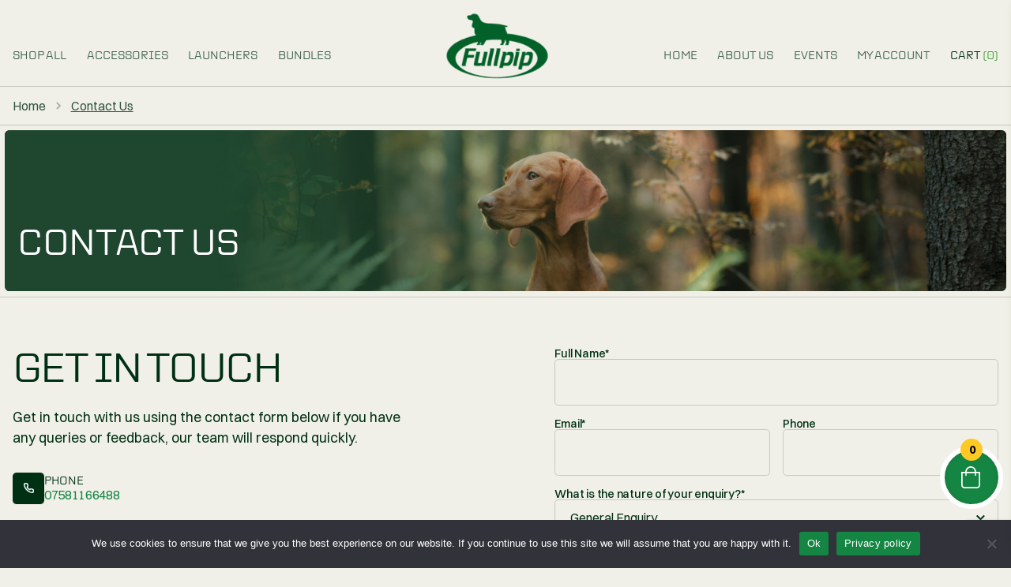

--- FILE ---
content_type: text/html; charset=UTF-8
request_url: https://fullpip.co.uk/wp-admin/admin-ajax.php
body_size: 508
content:
<div class="wps-etmw_single-event"><img src="https://storage.googleapis.com/wp-static/wp-fullpip/2024/06/293c4e7a-dog-jumping-1.jpg.webp" /><div class="wps-etmw_prod-desc"><h4>Train and Gain session  8th March 2026  Sunday Morning Session ( Multi dummy  handling )</h4><div class="wps-etmw_prod-price"><span class="woocommerce-Price-amount amount"><span class="woocommerce-Price-currencySymbol">&pound;</span>30.00</span></div><div class="wps-etmw_all-date"><div class="wps-etmw_start-time"><strong>Start Date: </strong>March 8, 2026</div><div class="wps-etmw_end-time"><strong>End Date: </strong>March 8, 2026</div><div class="wps-etmw_prod-venue"><strong>Venue: </strong>Six Mile Bottom Shoot</div></div><div class="wps-etmw_prod-btn"><a href="?add-to-cart=6093" class="button btn">View</a></div></div></div><div class="wps-etmw_single-event"><img src="https://storage.googleapis.com/wp-static/wp-fullpip/2023/12/bfaee578-handler-1.jpg" /><div class="wps-etmw_prod-desc"><h4>Simulated Picking Up Steadiness with Mini Walked Drive  14th March 2026</h4><div class="wps-etmw_prod-price"><span class="woocommerce-Price-amount amount"><span class="woocommerce-Price-currencySymbol">&pound;</span>50.00</span></div><div class="wps-etmw_all-date"><div class="wps-etmw_start-time"><strong>Start Date: </strong>March 14, 2026</div><div class="wps-etmw_end-time"><strong>End Date: </strong>March 14, 2026</div><div class="wps-etmw_prod-venue"><strong>Venue: </strong>Six Mile Bottom Shoot</div></div><div class="wps-etmw_prod-btn"><a href="?add-to-cart=4330" class="button btn">View</a></div></div></div><div class="wps-etmw_single-event"><img src="https://storage.googleapis.com/wp-static/wp-fullpip/2024/07/3318e0fb-image-1.jpg" /><div class="wps-etmw_prod-desc"><h4>Directional and Whistle Workshop  21st March 2026</h4><div class="wps-etmw_prod-price"><span class="woocommerce-Price-amount amount"><span class="woocommerce-Price-currencySymbol">&pound;</span>60.00</span></div><div class="wps-etmw_all-date"><div class="wps-etmw_start-time"><strong>Start Date: </strong>March 21, 2026</div><div class="wps-etmw_end-time"><strong>End Date: </strong>March 21, 2026</div><div class="wps-etmw_prod-venue"><strong>Venue: </strong>Wadlow Shoot Lodge, Wadlow Farm, Six Mile Bottom Rd, West Wratting, Cambridge CB21 5NE</div></div><div class="wps-etmw_prod-btn"><a href="?add-to-cart=4393" class="button btn">View</a></div></div></div><div class="wps-etmw_single-event"><img src="https://storage.googleapis.com/wp-static/wp-fullpip/2024/07/3318e0fb-image-1.jpg" /><div class="wps-etmw_prod-desc"><h4>Directional and Whistle Workshop  7th March 2026  FULLY BOOKED</h4><div class="wps-etmw_prod-price"><span class="woocommerce-Price-amount amount"><span class="woocommerce-Price-currencySymbol">&pound;</span>0.00</span></div><div class="wps-etmw_all-date"><div class="wps-etmw_start-time"><strong>Start Date: </strong>March 7, 2026</div><div class="wps-etmw_end-time"><strong>End Date: </strong>March 7, 2026</div><div class="wps-etmw_prod-venue"><strong>Venue: </strong>Wadlow Shoot Lodge, Wadlow Farm, Six Mile Bottom Rd, West Wratting, Cambridge CB21 5NE</div></div><div class="wps-etmw_prod-btn"><a href="?add-to-cart=6127" class="button btn">View</a></div></div></div><div class="wps-etmw_single-event"><img src="https://storage.googleapis.com/wp-static/wp-fullpip/2024/12/e2dd9290-pointer.jpg" /><div class="wps-etmw_prod-desc"><h4>Pointer/ Setter  Spring Pointing training day 1st April 2026  FULLY BOOKED</h4><div class="wps-etmw_prod-price"><span class="woocommerce-Price-amount amount"><span class="woocommerce-Price-currencySymbol">&pound;</span>65.00</span></div><div class="wps-etmw_all-date"><div class="wps-etmw_start-time"><strong>Start Date: </strong>April 1, 2026</div><div class="wps-etmw_end-time"><strong>End Date: </strong>April 1, 2026</div><div class="wps-etmw_prod-venue"><strong>Venue: </strong>Wadlow Shoot Lodge, Wadlow Farm, Six Mile Bottom Rd, West Wratting, Cambridge CB21 5NE</div></div><div class="wps-etmw_prod-btn"><a href="?add-to-cart=6092" class="button btn">View</a></div></div></div><div class="wps-etmw_single-event"><img src="https://storage.googleapis.com/wp-static/wp-fullpip/2023/05/227-1-of-1-scaled.jpg" /><div class="wps-etmw_prod-desc"><h4>Marking Workshop 18th April 2026</h4><div class="wps-etmw_prod-price"><span class="woocommerce-Price-amount amount"><span class="woocommerce-Price-currencySymbol">&pound;</span>45.00</span></div><div class="wps-etmw_all-date"><div class="wps-etmw_start-time"><strong>Start Date: </strong>April 18, 2026</div><div class="wps-etmw_end-time"><strong>End Date: </strong>April 18, 2026</div><div class="wps-etmw_prod-venue"><strong>Venue: </strong>Wadlow Shoot Lodge, Wadlow Farm, Six Mile Bottom Rd, West Wratting, Cambridge CB21 5NE</div></div><div class="wps-etmw_prod-btn"><a href="?add-to-cart=6095" class="button btn">View</a></div></div></div><div class="wps-etmw_single-event"><img src="https://storage.googleapis.com/wp-static/wp-fullpip/2022/01/23-1-of-1-scaled.jpg" /><div class="wps-etmw_prod-desc"><h4>Train and Gain session  19th April 2026  Sunday Morning Session ( Holding an area with Hunt whistle)</h4><div class="wps-etmw_prod-price"><span class="woocommerce-Price-amount amount"><span class="woocommerce-Price-currencySymbol">&pound;</span>30.00</span></div><div class="wps-etmw_all-date"><div class="wps-etmw_start-time"><strong>Start Date: </strong>April 19, 2026</div><div class="wps-etmw_end-time"><strong>End Date: </strong>April 19, 2026</div><div class="wps-etmw_prod-venue"><strong>Venue: </strong>Six Mile Bottom Shoot</div></div><div class="wps-etmw_prod-btn"><a href="?add-to-cart=6096" class="button btn">View</a></div></div></div><div class="wps-etmw_single-event"><img src="https://storage.googleapis.com/wp-static/wp-fullpip/2024/06/e3464eec-rectangle-2662-2-1.png" /><div class="wps-etmw_prod-desc"><h4>Train and Gain session  26th April 2026  Sunday Morning Session (Introduction to a Launcher)</h4><div class="wps-etmw_prod-price"><span class="woocommerce-Price-amount amount"><span class="woocommerce-Price-currencySymbol">&pound;</span>30.00</span></div><div class="wps-etmw_all-date"><div class="wps-etmw_start-time"><strong>Start Date: </strong>April 26, 2026</div><div class="wps-etmw_end-time"><strong>End Date: </strong>April 26, 2026</div><div class="wps-etmw_prod-venue"><strong>Venue: </strong>Six Mile Bottom Shoot</div></div><div class="wps-etmw_prod-btn"><a href="?add-to-cart=6097" class="button btn">View</a></div></div></div><div class="wps-etmw_single-event"><img src="https://storage.googleapis.com/wp-static/wp-fullpip/2021/03/fullpip1.jpg" /><div class="wps-etmw_prod-desc"><h4>Simulated Picking Up Steadiness with Mini Walked Drive 30th May 2026 FULLY BOOKED</h4><div class="wps-etmw_prod-price"><span class="woocommerce-Price-amount amount"><span class="woocommerce-Price-currencySymbol">&pound;</span>0.00</span></div><div class="wps-etmw_all-date"><div class="wps-etmw_start-time"><strong>Start Date: </strong>May 30, 2026</div><div class="wps-etmw_end-time"><strong>End Date: </strong>May 30, 2026</div><div class="wps-etmw_prod-venue"><strong>Venue: </strong>Six Mile Bottom Shoot</div></div><div class="wps-etmw_prod-btn"><a href="?add-to-cart=6098" class="button btn">View</a></div></div></div><div class="wps-etmw_single-event"><img src="https://storage.googleapis.com/wp-static/wp-fullpip/2025/01/9763b903-intro-2.jpg" /><div class="wps-etmw_prod-desc"><h4>OPERATIONAL WORKING DOG FIRST AID COURSE  31st May 2026</h4><div class="wps-etmw_prod-price"><span class="woocommerce-Price-amount amount"><span class="woocommerce-Price-currencySymbol">&pound;</span>160.00</span></div><div class="wps-etmw_all-date"><div class="wps-etmw_start-time"><strong>Start Date: </strong>May 31, 2026</div><div class="wps-etmw_end-time"><strong>End Date: </strong>May 31, 2026</div><div class="wps-etmw_prod-venue"><strong>Venue: </strong>Wadlow Shoot Lodge, Wadlow Farm, Six Mile Bottom Rd, West Wratting, Cambridge CB21 5NE</div></div><div class="wps-etmw_prod-btn"><a href="?add-to-cart=3910" class="button btn">View</a></div></div></div>

--- FILE ---
content_type: text/html; charset=utf-8
request_url: https://www.google.com/recaptcha/api2/anchor?ar=1&k=6LfqEhMqAAAAAIWuoe8Gj1RUaFTyJiW4SUdecQ46&co=aHR0cHM6Ly9mdWxscGlwLmNvLnVrOjQ0Mw..&hl=en&v=N67nZn4AqZkNcbeMu4prBgzg&theme=light&size=invisible&badge=bottomright&anchor-ms=20000&execute-ms=30000&cb=gftyd987qtv8
body_size: 49374
content:
<!DOCTYPE HTML><html dir="ltr" lang="en"><head><meta http-equiv="Content-Type" content="text/html; charset=UTF-8">
<meta http-equiv="X-UA-Compatible" content="IE=edge">
<title>reCAPTCHA</title>
<style type="text/css">
/* cyrillic-ext */
@font-face {
  font-family: 'Roboto';
  font-style: normal;
  font-weight: 400;
  font-stretch: 100%;
  src: url(//fonts.gstatic.com/s/roboto/v48/KFO7CnqEu92Fr1ME7kSn66aGLdTylUAMa3GUBHMdazTgWw.woff2) format('woff2');
  unicode-range: U+0460-052F, U+1C80-1C8A, U+20B4, U+2DE0-2DFF, U+A640-A69F, U+FE2E-FE2F;
}
/* cyrillic */
@font-face {
  font-family: 'Roboto';
  font-style: normal;
  font-weight: 400;
  font-stretch: 100%;
  src: url(//fonts.gstatic.com/s/roboto/v48/KFO7CnqEu92Fr1ME7kSn66aGLdTylUAMa3iUBHMdazTgWw.woff2) format('woff2');
  unicode-range: U+0301, U+0400-045F, U+0490-0491, U+04B0-04B1, U+2116;
}
/* greek-ext */
@font-face {
  font-family: 'Roboto';
  font-style: normal;
  font-weight: 400;
  font-stretch: 100%;
  src: url(//fonts.gstatic.com/s/roboto/v48/KFO7CnqEu92Fr1ME7kSn66aGLdTylUAMa3CUBHMdazTgWw.woff2) format('woff2');
  unicode-range: U+1F00-1FFF;
}
/* greek */
@font-face {
  font-family: 'Roboto';
  font-style: normal;
  font-weight: 400;
  font-stretch: 100%;
  src: url(//fonts.gstatic.com/s/roboto/v48/KFO7CnqEu92Fr1ME7kSn66aGLdTylUAMa3-UBHMdazTgWw.woff2) format('woff2');
  unicode-range: U+0370-0377, U+037A-037F, U+0384-038A, U+038C, U+038E-03A1, U+03A3-03FF;
}
/* math */
@font-face {
  font-family: 'Roboto';
  font-style: normal;
  font-weight: 400;
  font-stretch: 100%;
  src: url(//fonts.gstatic.com/s/roboto/v48/KFO7CnqEu92Fr1ME7kSn66aGLdTylUAMawCUBHMdazTgWw.woff2) format('woff2');
  unicode-range: U+0302-0303, U+0305, U+0307-0308, U+0310, U+0312, U+0315, U+031A, U+0326-0327, U+032C, U+032F-0330, U+0332-0333, U+0338, U+033A, U+0346, U+034D, U+0391-03A1, U+03A3-03A9, U+03B1-03C9, U+03D1, U+03D5-03D6, U+03F0-03F1, U+03F4-03F5, U+2016-2017, U+2034-2038, U+203C, U+2040, U+2043, U+2047, U+2050, U+2057, U+205F, U+2070-2071, U+2074-208E, U+2090-209C, U+20D0-20DC, U+20E1, U+20E5-20EF, U+2100-2112, U+2114-2115, U+2117-2121, U+2123-214F, U+2190, U+2192, U+2194-21AE, U+21B0-21E5, U+21F1-21F2, U+21F4-2211, U+2213-2214, U+2216-22FF, U+2308-230B, U+2310, U+2319, U+231C-2321, U+2336-237A, U+237C, U+2395, U+239B-23B7, U+23D0, U+23DC-23E1, U+2474-2475, U+25AF, U+25B3, U+25B7, U+25BD, U+25C1, U+25CA, U+25CC, U+25FB, U+266D-266F, U+27C0-27FF, U+2900-2AFF, U+2B0E-2B11, U+2B30-2B4C, U+2BFE, U+3030, U+FF5B, U+FF5D, U+1D400-1D7FF, U+1EE00-1EEFF;
}
/* symbols */
@font-face {
  font-family: 'Roboto';
  font-style: normal;
  font-weight: 400;
  font-stretch: 100%;
  src: url(//fonts.gstatic.com/s/roboto/v48/KFO7CnqEu92Fr1ME7kSn66aGLdTylUAMaxKUBHMdazTgWw.woff2) format('woff2');
  unicode-range: U+0001-000C, U+000E-001F, U+007F-009F, U+20DD-20E0, U+20E2-20E4, U+2150-218F, U+2190, U+2192, U+2194-2199, U+21AF, U+21E6-21F0, U+21F3, U+2218-2219, U+2299, U+22C4-22C6, U+2300-243F, U+2440-244A, U+2460-24FF, U+25A0-27BF, U+2800-28FF, U+2921-2922, U+2981, U+29BF, U+29EB, U+2B00-2BFF, U+4DC0-4DFF, U+FFF9-FFFB, U+10140-1018E, U+10190-1019C, U+101A0, U+101D0-101FD, U+102E0-102FB, U+10E60-10E7E, U+1D2C0-1D2D3, U+1D2E0-1D37F, U+1F000-1F0FF, U+1F100-1F1AD, U+1F1E6-1F1FF, U+1F30D-1F30F, U+1F315, U+1F31C, U+1F31E, U+1F320-1F32C, U+1F336, U+1F378, U+1F37D, U+1F382, U+1F393-1F39F, U+1F3A7-1F3A8, U+1F3AC-1F3AF, U+1F3C2, U+1F3C4-1F3C6, U+1F3CA-1F3CE, U+1F3D4-1F3E0, U+1F3ED, U+1F3F1-1F3F3, U+1F3F5-1F3F7, U+1F408, U+1F415, U+1F41F, U+1F426, U+1F43F, U+1F441-1F442, U+1F444, U+1F446-1F449, U+1F44C-1F44E, U+1F453, U+1F46A, U+1F47D, U+1F4A3, U+1F4B0, U+1F4B3, U+1F4B9, U+1F4BB, U+1F4BF, U+1F4C8-1F4CB, U+1F4D6, U+1F4DA, U+1F4DF, U+1F4E3-1F4E6, U+1F4EA-1F4ED, U+1F4F7, U+1F4F9-1F4FB, U+1F4FD-1F4FE, U+1F503, U+1F507-1F50B, U+1F50D, U+1F512-1F513, U+1F53E-1F54A, U+1F54F-1F5FA, U+1F610, U+1F650-1F67F, U+1F687, U+1F68D, U+1F691, U+1F694, U+1F698, U+1F6AD, U+1F6B2, U+1F6B9-1F6BA, U+1F6BC, U+1F6C6-1F6CF, U+1F6D3-1F6D7, U+1F6E0-1F6EA, U+1F6F0-1F6F3, U+1F6F7-1F6FC, U+1F700-1F7FF, U+1F800-1F80B, U+1F810-1F847, U+1F850-1F859, U+1F860-1F887, U+1F890-1F8AD, U+1F8B0-1F8BB, U+1F8C0-1F8C1, U+1F900-1F90B, U+1F93B, U+1F946, U+1F984, U+1F996, U+1F9E9, U+1FA00-1FA6F, U+1FA70-1FA7C, U+1FA80-1FA89, U+1FA8F-1FAC6, U+1FACE-1FADC, U+1FADF-1FAE9, U+1FAF0-1FAF8, U+1FB00-1FBFF;
}
/* vietnamese */
@font-face {
  font-family: 'Roboto';
  font-style: normal;
  font-weight: 400;
  font-stretch: 100%;
  src: url(//fonts.gstatic.com/s/roboto/v48/KFO7CnqEu92Fr1ME7kSn66aGLdTylUAMa3OUBHMdazTgWw.woff2) format('woff2');
  unicode-range: U+0102-0103, U+0110-0111, U+0128-0129, U+0168-0169, U+01A0-01A1, U+01AF-01B0, U+0300-0301, U+0303-0304, U+0308-0309, U+0323, U+0329, U+1EA0-1EF9, U+20AB;
}
/* latin-ext */
@font-face {
  font-family: 'Roboto';
  font-style: normal;
  font-weight: 400;
  font-stretch: 100%;
  src: url(//fonts.gstatic.com/s/roboto/v48/KFO7CnqEu92Fr1ME7kSn66aGLdTylUAMa3KUBHMdazTgWw.woff2) format('woff2');
  unicode-range: U+0100-02BA, U+02BD-02C5, U+02C7-02CC, U+02CE-02D7, U+02DD-02FF, U+0304, U+0308, U+0329, U+1D00-1DBF, U+1E00-1E9F, U+1EF2-1EFF, U+2020, U+20A0-20AB, U+20AD-20C0, U+2113, U+2C60-2C7F, U+A720-A7FF;
}
/* latin */
@font-face {
  font-family: 'Roboto';
  font-style: normal;
  font-weight: 400;
  font-stretch: 100%;
  src: url(//fonts.gstatic.com/s/roboto/v48/KFO7CnqEu92Fr1ME7kSn66aGLdTylUAMa3yUBHMdazQ.woff2) format('woff2');
  unicode-range: U+0000-00FF, U+0131, U+0152-0153, U+02BB-02BC, U+02C6, U+02DA, U+02DC, U+0304, U+0308, U+0329, U+2000-206F, U+20AC, U+2122, U+2191, U+2193, U+2212, U+2215, U+FEFF, U+FFFD;
}
/* cyrillic-ext */
@font-face {
  font-family: 'Roboto';
  font-style: normal;
  font-weight: 500;
  font-stretch: 100%;
  src: url(//fonts.gstatic.com/s/roboto/v48/KFO7CnqEu92Fr1ME7kSn66aGLdTylUAMa3GUBHMdazTgWw.woff2) format('woff2');
  unicode-range: U+0460-052F, U+1C80-1C8A, U+20B4, U+2DE0-2DFF, U+A640-A69F, U+FE2E-FE2F;
}
/* cyrillic */
@font-face {
  font-family: 'Roboto';
  font-style: normal;
  font-weight: 500;
  font-stretch: 100%;
  src: url(//fonts.gstatic.com/s/roboto/v48/KFO7CnqEu92Fr1ME7kSn66aGLdTylUAMa3iUBHMdazTgWw.woff2) format('woff2');
  unicode-range: U+0301, U+0400-045F, U+0490-0491, U+04B0-04B1, U+2116;
}
/* greek-ext */
@font-face {
  font-family: 'Roboto';
  font-style: normal;
  font-weight: 500;
  font-stretch: 100%;
  src: url(//fonts.gstatic.com/s/roboto/v48/KFO7CnqEu92Fr1ME7kSn66aGLdTylUAMa3CUBHMdazTgWw.woff2) format('woff2');
  unicode-range: U+1F00-1FFF;
}
/* greek */
@font-face {
  font-family: 'Roboto';
  font-style: normal;
  font-weight: 500;
  font-stretch: 100%;
  src: url(//fonts.gstatic.com/s/roboto/v48/KFO7CnqEu92Fr1ME7kSn66aGLdTylUAMa3-UBHMdazTgWw.woff2) format('woff2');
  unicode-range: U+0370-0377, U+037A-037F, U+0384-038A, U+038C, U+038E-03A1, U+03A3-03FF;
}
/* math */
@font-face {
  font-family: 'Roboto';
  font-style: normal;
  font-weight: 500;
  font-stretch: 100%;
  src: url(//fonts.gstatic.com/s/roboto/v48/KFO7CnqEu92Fr1ME7kSn66aGLdTylUAMawCUBHMdazTgWw.woff2) format('woff2');
  unicode-range: U+0302-0303, U+0305, U+0307-0308, U+0310, U+0312, U+0315, U+031A, U+0326-0327, U+032C, U+032F-0330, U+0332-0333, U+0338, U+033A, U+0346, U+034D, U+0391-03A1, U+03A3-03A9, U+03B1-03C9, U+03D1, U+03D5-03D6, U+03F0-03F1, U+03F4-03F5, U+2016-2017, U+2034-2038, U+203C, U+2040, U+2043, U+2047, U+2050, U+2057, U+205F, U+2070-2071, U+2074-208E, U+2090-209C, U+20D0-20DC, U+20E1, U+20E5-20EF, U+2100-2112, U+2114-2115, U+2117-2121, U+2123-214F, U+2190, U+2192, U+2194-21AE, U+21B0-21E5, U+21F1-21F2, U+21F4-2211, U+2213-2214, U+2216-22FF, U+2308-230B, U+2310, U+2319, U+231C-2321, U+2336-237A, U+237C, U+2395, U+239B-23B7, U+23D0, U+23DC-23E1, U+2474-2475, U+25AF, U+25B3, U+25B7, U+25BD, U+25C1, U+25CA, U+25CC, U+25FB, U+266D-266F, U+27C0-27FF, U+2900-2AFF, U+2B0E-2B11, U+2B30-2B4C, U+2BFE, U+3030, U+FF5B, U+FF5D, U+1D400-1D7FF, U+1EE00-1EEFF;
}
/* symbols */
@font-face {
  font-family: 'Roboto';
  font-style: normal;
  font-weight: 500;
  font-stretch: 100%;
  src: url(//fonts.gstatic.com/s/roboto/v48/KFO7CnqEu92Fr1ME7kSn66aGLdTylUAMaxKUBHMdazTgWw.woff2) format('woff2');
  unicode-range: U+0001-000C, U+000E-001F, U+007F-009F, U+20DD-20E0, U+20E2-20E4, U+2150-218F, U+2190, U+2192, U+2194-2199, U+21AF, U+21E6-21F0, U+21F3, U+2218-2219, U+2299, U+22C4-22C6, U+2300-243F, U+2440-244A, U+2460-24FF, U+25A0-27BF, U+2800-28FF, U+2921-2922, U+2981, U+29BF, U+29EB, U+2B00-2BFF, U+4DC0-4DFF, U+FFF9-FFFB, U+10140-1018E, U+10190-1019C, U+101A0, U+101D0-101FD, U+102E0-102FB, U+10E60-10E7E, U+1D2C0-1D2D3, U+1D2E0-1D37F, U+1F000-1F0FF, U+1F100-1F1AD, U+1F1E6-1F1FF, U+1F30D-1F30F, U+1F315, U+1F31C, U+1F31E, U+1F320-1F32C, U+1F336, U+1F378, U+1F37D, U+1F382, U+1F393-1F39F, U+1F3A7-1F3A8, U+1F3AC-1F3AF, U+1F3C2, U+1F3C4-1F3C6, U+1F3CA-1F3CE, U+1F3D4-1F3E0, U+1F3ED, U+1F3F1-1F3F3, U+1F3F5-1F3F7, U+1F408, U+1F415, U+1F41F, U+1F426, U+1F43F, U+1F441-1F442, U+1F444, U+1F446-1F449, U+1F44C-1F44E, U+1F453, U+1F46A, U+1F47D, U+1F4A3, U+1F4B0, U+1F4B3, U+1F4B9, U+1F4BB, U+1F4BF, U+1F4C8-1F4CB, U+1F4D6, U+1F4DA, U+1F4DF, U+1F4E3-1F4E6, U+1F4EA-1F4ED, U+1F4F7, U+1F4F9-1F4FB, U+1F4FD-1F4FE, U+1F503, U+1F507-1F50B, U+1F50D, U+1F512-1F513, U+1F53E-1F54A, U+1F54F-1F5FA, U+1F610, U+1F650-1F67F, U+1F687, U+1F68D, U+1F691, U+1F694, U+1F698, U+1F6AD, U+1F6B2, U+1F6B9-1F6BA, U+1F6BC, U+1F6C6-1F6CF, U+1F6D3-1F6D7, U+1F6E0-1F6EA, U+1F6F0-1F6F3, U+1F6F7-1F6FC, U+1F700-1F7FF, U+1F800-1F80B, U+1F810-1F847, U+1F850-1F859, U+1F860-1F887, U+1F890-1F8AD, U+1F8B0-1F8BB, U+1F8C0-1F8C1, U+1F900-1F90B, U+1F93B, U+1F946, U+1F984, U+1F996, U+1F9E9, U+1FA00-1FA6F, U+1FA70-1FA7C, U+1FA80-1FA89, U+1FA8F-1FAC6, U+1FACE-1FADC, U+1FADF-1FAE9, U+1FAF0-1FAF8, U+1FB00-1FBFF;
}
/* vietnamese */
@font-face {
  font-family: 'Roboto';
  font-style: normal;
  font-weight: 500;
  font-stretch: 100%;
  src: url(//fonts.gstatic.com/s/roboto/v48/KFO7CnqEu92Fr1ME7kSn66aGLdTylUAMa3OUBHMdazTgWw.woff2) format('woff2');
  unicode-range: U+0102-0103, U+0110-0111, U+0128-0129, U+0168-0169, U+01A0-01A1, U+01AF-01B0, U+0300-0301, U+0303-0304, U+0308-0309, U+0323, U+0329, U+1EA0-1EF9, U+20AB;
}
/* latin-ext */
@font-face {
  font-family: 'Roboto';
  font-style: normal;
  font-weight: 500;
  font-stretch: 100%;
  src: url(//fonts.gstatic.com/s/roboto/v48/KFO7CnqEu92Fr1ME7kSn66aGLdTylUAMa3KUBHMdazTgWw.woff2) format('woff2');
  unicode-range: U+0100-02BA, U+02BD-02C5, U+02C7-02CC, U+02CE-02D7, U+02DD-02FF, U+0304, U+0308, U+0329, U+1D00-1DBF, U+1E00-1E9F, U+1EF2-1EFF, U+2020, U+20A0-20AB, U+20AD-20C0, U+2113, U+2C60-2C7F, U+A720-A7FF;
}
/* latin */
@font-face {
  font-family: 'Roboto';
  font-style: normal;
  font-weight: 500;
  font-stretch: 100%;
  src: url(//fonts.gstatic.com/s/roboto/v48/KFO7CnqEu92Fr1ME7kSn66aGLdTylUAMa3yUBHMdazQ.woff2) format('woff2');
  unicode-range: U+0000-00FF, U+0131, U+0152-0153, U+02BB-02BC, U+02C6, U+02DA, U+02DC, U+0304, U+0308, U+0329, U+2000-206F, U+20AC, U+2122, U+2191, U+2193, U+2212, U+2215, U+FEFF, U+FFFD;
}
/* cyrillic-ext */
@font-face {
  font-family: 'Roboto';
  font-style: normal;
  font-weight: 900;
  font-stretch: 100%;
  src: url(//fonts.gstatic.com/s/roboto/v48/KFO7CnqEu92Fr1ME7kSn66aGLdTylUAMa3GUBHMdazTgWw.woff2) format('woff2');
  unicode-range: U+0460-052F, U+1C80-1C8A, U+20B4, U+2DE0-2DFF, U+A640-A69F, U+FE2E-FE2F;
}
/* cyrillic */
@font-face {
  font-family: 'Roboto';
  font-style: normal;
  font-weight: 900;
  font-stretch: 100%;
  src: url(//fonts.gstatic.com/s/roboto/v48/KFO7CnqEu92Fr1ME7kSn66aGLdTylUAMa3iUBHMdazTgWw.woff2) format('woff2');
  unicode-range: U+0301, U+0400-045F, U+0490-0491, U+04B0-04B1, U+2116;
}
/* greek-ext */
@font-face {
  font-family: 'Roboto';
  font-style: normal;
  font-weight: 900;
  font-stretch: 100%;
  src: url(//fonts.gstatic.com/s/roboto/v48/KFO7CnqEu92Fr1ME7kSn66aGLdTylUAMa3CUBHMdazTgWw.woff2) format('woff2');
  unicode-range: U+1F00-1FFF;
}
/* greek */
@font-face {
  font-family: 'Roboto';
  font-style: normal;
  font-weight: 900;
  font-stretch: 100%;
  src: url(//fonts.gstatic.com/s/roboto/v48/KFO7CnqEu92Fr1ME7kSn66aGLdTylUAMa3-UBHMdazTgWw.woff2) format('woff2');
  unicode-range: U+0370-0377, U+037A-037F, U+0384-038A, U+038C, U+038E-03A1, U+03A3-03FF;
}
/* math */
@font-face {
  font-family: 'Roboto';
  font-style: normal;
  font-weight: 900;
  font-stretch: 100%;
  src: url(//fonts.gstatic.com/s/roboto/v48/KFO7CnqEu92Fr1ME7kSn66aGLdTylUAMawCUBHMdazTgWw.woff2) format('woff2');
  unicode-range: U+0302-0303, U+0305, U+0307-0308, U+0310, U+0312, U+0315, U+031A, U+0326-0327, U+032C, U+032F-0330, U+0332-0333, U+0338, U+033A, U+0346, U+034D, U+0391-03A1, U+03A3-03A9, U+03B1-03C9, U+03D1, U+03D5-03D6, U+03F0-03F1, U+03F4-03F5, U+2016-2017, U+2034-2038, U+203C, U+2040, U+2043, U+2047, U+2050, U+2057, U+205F, U+2070-2071, U+2074-208E, U+2090-209C, U+20D0-20DC, U+20E1, U+20E5-20EF, U+2100-2112, U+2114-2115, U+2117-2121, U+2123-214F, U+2190, U+2192, U+2194-21AE, U+21B0-21E5, U+21F1-21F2, U+21F4-2211, U+2213-2214, U+2216-22FF, U+2308-230B, U+2310, U+2319, U+231C-2321, U+2336-237A, U+237C, U+2395, U+239B-23B7, U+23D0, U+23DC-23E1, U+2474-2475, U+25AF, U+25B3, U+25B7, U+25BD, U+25C1, U+25CA, U+25CC, U+25FB, U+266D-266F, U+27C0-27FF, U+2900-2AFF, U+2B0E-2B11, U+2B30-2B4C, U+2BFE, U+3030, U+FF5B, U+FF5D, U+1D400-1D7FF, U+1EE00-1EEFF;
}
/* symbols */
@font-face {
  font-family: 'Roboto';
  font-style: normal;
  font-weight: 900;
  font-stretch: 100%;
  src: url(//fonts.gstatic.com/s/roboto/v48/KFO7CnqEu92Fr1ME7kSn66aGLdTylUAMaxKUBHMdazTgWw.woff2) format('woff2');
  unicode-range: U+0001-000C, U+000E-001F, U+007F-009F, U+20DD-20E0, U+20E2-20E4, U+2150-218F, U+2190, U+2192, U+2194-2199, U+21AF, U+21E6-21F0, U+21F3, U+2218-2219, U+2299, U+22C4-22C6, U+2300-243F, U+2440-244A, U+2460-24FF, U+25A0-27BF, U+2800-28FF, U+2921-2922, U+2981, U+29BF, U+29EB, U+2B00-2BFF, U+4DC0-4DFF, U+FFF9-FFFB, U+10140-1018E, U+10190-1019C, U+101A0, U+101D0-101FD, U+102E0-102FB, U+10E60-10E7E, U+1D2C0-1D2D3, U+1D2E0-1D37F, U+1F000-1F0FF, U+1F100-1F1AD, U+1F1E6-1F1FF, U+1F30D-1F30F, U+1F315, U+1F31C, U+1F31E, U+1F320-1F32C, U+1F336, U+1F378, U+1F37D, U+1F382, U+1F393-1F39F, U+1F3A7-1F3A8, U+1F3AC-1F3AF, U+1F3C2, U+1F3C4-1F3C6, U+1F3CA-1F3CE, U+1F3D4-1F3E0, U+1F3ED, U+1F3F1-1F3F3, U+1F3F5-1F3F7, U+1F408, U+1F415, U+1F41F, U+1F426, U+1F43F, U+1F441-1F442, U+1F444, U+1F446-1F449, U+1F44C-1F44E, U+1F453, U+1F46A, U+1F47D, U+1F4A3, U+1F4B0, U+1F4B3, U+1F4B9, U+1F4BB, U+1F4BF, U+1F4C8-1F4CB, U+1F4D6, U+1F4DA, U+1F4DF, U+1F4E3-1F4E6, U+1F4EA-1F4ED, U+1F4F7, U+1F4F9-1F4FB, U+1F4FD-1F4FE, U+1F503, U+1F507-1F50B, U+1F50D, U+1F512-1F513, U+1F53E-1F54A, U+1F54F-1F5FA, U+1F610, U+1F650-1F67F, U+1F687, U+1F68D, U+1F691, U+1F694, U+1F698, U+1F6AD, U+1F6B2, U+1F6B9-1F6BA, U+1F6BC, U+1F6C6-1F6CF, U+1F6D3-1F6D7, U+1F6E0-1F6EA, U+1F6F0-1F6F3, U+1F6F7-1F6FC, U+1F700-1F7FF, U+1F800-1F80B, U+1F810-1F847, U+1F850-1F859, U+1F860-1F887, U+1F890-1F8AD, U+1F8B0-1F8BB, U+1F8C0-1F8C1, U+1F900-1F90B, U+1F93B, U+1F946, U+1F984, U+1F996, U+1F9E9, U+1FA00-1FA6F, U+1FA70-1FA7C, U+1FA80-1FA89, U+1FA8F-1FAC6, U+1FACE-1FADC, U+1FADF-1FAE9, U+1FAF0-1FAF8, U+1FB00-1FBFF;
}
/* vietnamese */
@font-face {
  font-family: 'Roboto';
  font-style: normal;
  font-weight: 900;
  font-stretch: 100%;
  src: url(//fonts.gstatic.com/s/roboto/v48/KFO7CnqEu92Fr1ME7kSn66aGLdTylUAMa3OUBHMdazTgWw.woff2) format('woff2');
  unicode-range: U+0102-0103, U+0110-0111, U+0128-0129, U+0168-0169, U+01A0-01A1, U+01AF-01B0, U+0300-0301, U+0303-0304, U+0308-0309, U+0323, U+0329, U+1EA0-1EF9, U+20AB;
}
/* latin-ext */
@font-face {
  font-family: 'Roboto';
  font-style: normal;
  font-weight: 900;
  font-stretch: 100%;
  src: url(//fonts.gstatic.com/s/roboto/v48/KFO7CnqEu92Fr1ME7kSn66aGLdTylUAMa3KUBHMdazTgWw.woff2) format('woff2');
  unicode-range: U+0100-02BA, U+02BD-02C5, U+02C7-02CC, U+02CE-02D7, U+02DD-02FF, U+0304, U+0308, U+0329, U+1D00-1DBF, U+1E00-1E9F, U+1EF2-1EFF, U+2020, U+20A0-20AB, U+20AD-20C0, U+2113, U+2C60-2C7F, U+A720-A7FF;
}
/* latin */
@font-face {
  font-family: 'Roboto';
  font-style: normal;
  font-weight: 900;
  font-stretch: 100%;
  src: url(//fonts.gstatic.com/s/roboto/v48/KFO7CnqEu92Fr1ME7kSn66aGLdTylUAMa3yUBHMdazQ.woff2) format('woff2');
  unicode-range: U+0000-00FF, U+0131, U+0152-0153, U+02BB-02BC, U+02C6, U+02DA, U+02DC, U+0304, U+0308, U+0329, U+2000-206F, U+20AC, U+2122, U+2191, U+2193, U+2212, U+2215, U+FEFF, U+FFFD;
}

</style>
<link rel="stylesheet" type="text/css" href="https://www.gstatic.com/recaptcha/releases/N67nZn4AqZkNcbeMu4prBgzg/styles__ltr.css">
<script nonce="vErolMwptAh8Xe7U-tmURw" type="text/javascript">window['__recaptcha_api'] = 'https://www.google.com/recaptcha/api2/';</script>
<script type="text/javascript" src="https://www.gstatic.com/recaptcha/releases/N67nZn4AqZkNcbeMu4prBgzg/recaptcha__en.js" nonce="vErolMwptAh8Xe7U-tmURw">
      
    </script></head>
<body><div id="rc-anchor-alert" class="rc-anchor-alert"></div>
<input type="hidden" id="recaptcha-token" value="[base64]">
<script type="text/javascript" nonce="vErolMwptAh8Xe7U-tmURw">
      recaptcha.anchor.Main.init("[\x22ainput\x22,[\x22bgdata\x22,\x22\x22,\[base64]/[base64]/[base64]/[base64]/[base64]/[base64]/KGcoTywyNTMsTy5PKSxVRyhPLEMpKTpnKE8sMjUzLEMpLE8pKSxsKSksTykpfSxieT1mdW5jdGlvbihDLE8sdSxsKXtmb3IobD0odT1SKEMpLDApO08+MDtPLS0pbD1sPDw4fFooQyk7ZyhDLHUsbCl9LFVHPWZ1bmN0aW9uKEMsTyl7Qy5pLmxlbmd0aD4xMDQ/[base64]/[base64]/[base64]/[base64]/[base64]/[base64]/[base64]\\u003d\x22,\[base64]\x22,\x22w5V/[base64]/[base64]/DrcKgw5twD8KBwrbChD9fT8OTw7DDjnHCmzMhw6oDwoweN8KZTWw7wrvDtcOELEZOw6UQw77DsDtJw5fCoAYkYBHCuw0keMK5w7zDml9rO8Oib0AcFMO5PggMw4LCg8KyNiXDi8OUwqXDhAAtwqTDvMOjw48Vw6zDt8O/O8OPHhJKwozCuy3DvEM6wpXCgQ9swqfDvcKEeXMIKMOkBgVXeXzDjsK/ccKmwonDnsO1UnxkwqpLO8KjacO8CcOJKsOON8OtwonDnsOmIEHCkRsEw4rCn8KxbsK/[base64]/[base64]/[base64]/CpjzDvsKww5TDkMKyX8KNwqnCjMOXQcKJwovDhsKgdMOIw6gxIMKUwpzDksOxZ8OGGMKpDSzDp1ghw5B0wrDClMK/HcOJw4fDvU9lwpjCr8Kzwo5jfTfDgMO2U8KswrXChGnDrAAnwqc/[base64]/CpiMvwoomZcOFw5MtwooUO8OMf8Kfw5rDk8K4YMKgwr8nw4TDl8KbHiwPHMKXIATCgMOawr9Jw7hbwplPwrjDiMOpW8Kiw7rCgcKdwpgTTX7DocKtw4LCj8KSMhNqw4XDh8KEP0TCjMOpwqLDo8OPw5DChMObw6spw6/CtsKnXMOsTMO8FCHDhnvCsMKJeHfCh8O0woXDhcO5NWY5DVYrw5lywqBqw6JHwrRVInDCpkXDuAbCtG8HVMOTPwYzwqM6wrXDqx7CkcOpwrBsRMKRXwLDtj3CoMK0fn7CujDCmzU8Y8OScEIKbXrDrcOxw6o/woY3XcOUw5zCg2nDn8ODwpguwqHCulnDuRUNTT/CkhU6aMKhKcKaesOGNsOIP8OeRkLDm8K9GcOUw6nDj8KUCsKGw5VMOl/Ck3HDoybCs8KAw5dXLwvCshzCmH5Wwrxdw6t/w7ZGYkVLwqw/G8Omw5ZXwrJjLhvCv8O6w6jDo8OTwr8DeSzDhRMnEcOFbMOMw78qwp/ChcOdGsO/[base64]/[base64]/DlT1LDMO+NsK7SMKLBzA0UyNFw4XDtXBfwpJIEcK6w7jCtcOnwqhlw6pHw5rCicOpCMKew4lFdF/DkcObO8KFwrAKwoBHw4DDqMOwwq8twrjDn8K8w5hpw4jDh8KwwqbChMKiw5BeL17CicO8HMKmwqPDvEQ2wqfDt3kjw4Mjwo1DNMOrw6FDw5d0w67DjQtTwqDDhMOHLibDjw5TaBcyw5xpMcKsUwIiw7lhw4vCtcK+F8KlG8OdXh7DmMKXUTHCp8KVFnghXcOYw5/Do2DDo2o4HcKtUxrCjMK8XWINJsKAwpvCocO+GRJsw5/DnETCgsKhw5/DksOJw7wgw7XCvhwpwqlIwpZYwpgORSnCqsKdw7kKwqVfN0AUwrQ8G8OIw4fDvX5afcOjf8KJcsKSwrzDiMOpK8KXAMKOwpnCiQ3DsQbCuxnDtsKQw7/CtcKdEh/DsVFOQ8Oawo3CpkpZYiV4fyNofcOjwqx9IR9BJhd5wpsaw5UWwqlZDsK1wqcbMMOQwqkLwoDDhsO2PlkIMFjCqnpcwqbDosOTA2sPwqVWE8O8w4vCuUPDvWYIw7MRT8O/EMKkCBTDjx3DksOrwqrDg8K1fD8QSVVdw40YwrwAw6vDpcODBk/CvsKOw75aMRpdwqMdw43Dh8OQwqUqFcOww4XDnHrDkQZ9CsOSwpdLOcKoTE7DoMKKw7NDwoHDjsOARzTDkcKSwoEIw4txw5/CpBF3b8KdHmhyYFvDg8K1FEd9wrzCl8OUYcKRw6/CrSwZMsK4Z8Oaw5XCuVg3cnPCpz4SZMKDN8Kew6NTKTDClMO7GwFtAgBVQWF1OMOwL3rDojDDsksOwpnDlitpw4VHwrrDkGXDjQpACGfCvsOVSGbDk2wmw4PDlh7CpcKAScK1OFl/[base64]/Dkh0rwpkcG8OjSMO2wrrDvcO0McKiwrJBEMOJEMOUDmZUwpbCvhDDoDjCrT3Cq2DDqztFOjczVBcowq/[base64]/CRY5woPDp2xtZiJkwqzDgkQvw58Lw6MEJ3kqUsO8w5lFwp8xY8Kxw7pCBsOMO8OgBSLDs8O0XyF0w7rCncObdi4QEw3CqsO1w5pVViszw5ZNwqDDusO7KMONw6EOwpbDgUnDlsO0wqzDmcOMB8OBWsOww6rDvMKPcMKdUcKuwpbDoj/[base64]/CucOywrpXw7PDr8K3Qwlww6rDnMK4w7Q2DMOLVRpAw4IdbzfDvsKXw6MAVMK/dXxaw4HCiFtZU0pXLcOVwpjDj1VDw6IpdsOtHsO+wrXDrQfClQbCtsOKeMOHEz/[base64]/Coj7CkMO+wowew47CkMK4wotfwrMPTsKTe8K7JTpZwp/DpMO+w5zDi3zDgBIJwrDDj2sYFMOFHG4Ow5UNwr1VCjTDjnVHw7B+w6LCi8KfwrbCqGx0H8Kxw7/[base64]/CqsOJf8Kxw7PDn8OZBjvDlnTDknjDjkhcXSMhwqPDlQPCusOTw6DCk8OnwoR7LMKBwpc9CjpxwqZuw7x6wqrDm3wywpvCigstEMOmw5TChsKCaXTCqMO8N8KAJMKPKhsEUnLCisKUDsKFwpljw5/DiSYWwqduw6PCv8KuY1tkUmkKwrPDuy/CqUPCkwjDssOGJsOmw5/[base64]/[base64]/wp3DolrCjSttcMO0wrLDkkLDv8K+aDvDgDgqw6/CncOWwqVFw6YUBMOEwpjDiMOMJGJIMjPCkxMIwqwawrx1O8KLw6vDi8Oaw6Agw5NwWzsfUhvCqsOxIUPDisKnAcOBDi/Cj8OMw63DvcOobsOqwpw0UAQ/w7LDvsKTR2/[base64]/Cq0DDgMOJw7gdfEM+JMK1w7bCkMOEwrpXw7QKw6EmwokmwqcSw4YMJcKyJnAEwoDChsOswonCnMKbRk5sw4rDh8KMw6NgDC/CqsKTw6INQsKaLyUIIsKYejlrw4RONMO0CQ5NfcKYw4ZFMsKrYCXCv29Hw7hXwoTDn8ORw43Cm2nCkcKaPMKzwpPDkcK5XgXCqcKlw4LCtSjCqGczw6DDlSktw7JkRwnCrcK3wprCm0nCoS/CssK3wphdw481w69ewolEwp/DkyJpV8OQXcOlw6bCoAtSw7xZwrEKM8KjwpbCtynDncK/[base64]/[base64]/[base64]/CkB8Tw5xdw5Fsw4XDsTwDwokQHyhLwoYyLsKUw7/DkUZOw4cge8KAwofDmcOrw5DCoCIlEyURMxTDnMKLfT/[base64]/dMKIfcKRN3IMw43DisKywptQA27DjRvCvErDiX9bDFPCgwjCl8KWDsOrwoMdeh0/w41rOAnCggNFYwcsdxFNKy0Vwp9nw5Rqw5gqI8KnFsOIVEvCpixyKibCn8OywpHCl8O7wqNnUcOsQmrCiVXDuk1rwqhefMOIcC58w7AZwp3DscKgw5hacRAdw541HyTDksK2US46Z3deT0l7fzB0w6B3wrLCsQQRw4oCw4s4wpVZwqUOw4M/wrkMw7bDhjHCsSVjw4/[base64]/CiFMvRWHDkcOOESgUwoMqwpN8SgDDoAjCucKRw6w+wqrCnAYfwrYjw51BZWHCp8KIw4RawroYwpZMw4pBw4hFwrYaal1lwoDCpSHDisKswoTDvGt7BMK0w7bDu8KzF3oMCHbCpsKteQ/DkcOGYsOYwoDCjDNbA8KQwpYpXcOmw7R5YcKBCMKHcz1qw6/DrcOUwqjCh30owqFFwpPCuBfDkcKaTnVuw4VRw4xEI3XDpMOkaEjClTM1wqFEw6w7C8OuQAUlw4nDq8KcNcKkw61tw5VlWRsoUBfCtHAECsOmZR7DhMOnO8KecXwSLsOqIsOvw6vDpB/DsMOEwrkpw4hqZmp0w67DqgRxScOzwpE1wo3Di8K0OVQ9w6zCrTB/wp/Cvxl5LWPDqlPDlsOXYH1+w5LDpcOIwqIgwoHDtUDCujfCuVDDjiEhPxjDlMKsw7lfdMKYSVQPw6glw7I+wqDDuwEWOcOrw6DDqsKLworDoMKWA8KpC8OvAcOfUsKIBcKPw4/DlsO3aMK0PGZFw43DtcKMPsOxHsOjez/[base64]/[base64]/KcKQwobCnwoVEGA/w5DDqMOjdcOtw6jDpldwH8OBGQ/CqVvDp1sMwrV3GsOYXsKrw5TCuiXCnXU/E8KqwqhvUcKiw4TDnMOWw71XI30ew5LCscOJYFNtSzzCl04raMOLKsKGelV9w4jCoAvDl8KeLsOYRsKeZsOkSsKNdMOiw6Jcw49VPBzCkyczADrDlw3CuVIJw5A1UjYpQWZZF1TDrcKKLsOnWcKUwoPDo3zClSbDjsOXwo/CnXNTw6vCgsOkw5ALN8KAasOpw6/Cvy7Cjg3DmysDScKrdQnDmhBxRcKTw7Yew4R5XMKrJBw5w5HDnRlhfSQ/w7vDjsKxCRrCpMOzw5vDusOsw40lBXh/wrjDssK8w5NwIMKIw6zDi8KsNMKDw5DCm8K5wqDDrXJtA8KSwrMCw4hcM8O4wrfDhsKxbA7Cu8OuDyvCrsKBEijCtMK/[base64]/DuyjCjsOrw7AXwo4SwqQEw6DCoBMXKMKKS2dZXcK1w6RYQgMjwrzDmDPCiTQUw6XDnGLDm2nCkhd2w4c9wpPDnWZkKXnDllvCn8K3w6k/w71pOMK3w4nDmCPDoMOSwpsHwo3DjcO8wrDDgCDDq8Kww7kxY8ORRnDChsOyw4F6TGNSw4gZVMOUwoHCv2XDqMOTw5vCsEzCgcOlNXDDqGnCnB3CsghgEMKQZMK9TsOXSMKTw4BkEcKURxV+w5lrPcKDw4PDsjwqJEsjXGI6w7bDnsKyw5kwcMOvCBENUB9/csKTHltDd2FCEQFgwoQ2W8Oxw4IGwpzCn8KDwo9HYyhrOcKNw4d/wpfDqsONQMOmX8K/[base64]/[base64]/Do3lYwrfDvMOTwqMiwojDoMK2w4k5bsKawojDlDc2SMKcCMK4MQcewqFsVTHChsKIYsKtwqANe8KrBlzDoVPDtsK+wqXCksKWwoFZGsO0T8KJwobDlMKcw5NuwoDDrgrCrcO/wqksQXhvICxUwoLCs8KXNsOLBcKkZivDnHvDtcOVw5wzw45bHMOyWyZuw6fCi8KYdHVFRC3CoMK9LVTDkWZ0ZcOZPMKNYAs/[base64]/[base64]/wqvDpMKMwq3DhE9twrBPw7o5OExuwqbDicOsfcO7TsK3M8KIUWlcwqRAw4nDuHfDvzzCr0FkIsOdwoJLFMOdwoZfwozDpR7DjU0Jw5/Dn8Kdw5zCrsKEFMKLwqLDr8K8wqxQTcOrbxlew5zCjsKTwprCtk4kGBEaGsKEB2HCgsKDWDnDssK3w6/CoMKKw4bCsMKEdMOcw6LDosOGZ8KqUsKgwqUWKnnCsnxDRMKcw7/DsMKccsOoYsOKw4gQDk3CozXDgBlHOCtffzt/HUcTwok3w5UIwofCrMKXKcKCw47CpgN3EW14bcK5Sn/[base64]/MMORcDXDkcO+wohPTydxwpUpw6QNTHvCkMKlTlVTCys1wpLCtsO+Mi3CqnXDkGsADsOme8Kvw50Swo7CmMO6w7/CssKGw6AQHcOpwoRnFsOew7TCh2nDl8OYwpPCpCNuw5PChV3Chw/CjcOUIAbDindcw43CmBAmw5nDgsOyw6vDkArDu8OPw4V1wrLDvXrCm8KNIz8rw7rDpBbDq8O1JsOJRcK2BDDDqE90ccKUb8K1JxHCvMOzw7ZmHl/DjUcpZ8Kkw6/Dm8KCRcOoI8OAYsKbw4PCmmLCuj/DhsKoSsKHwo1dwpzDnjV9fVTDuA7CvlUPV1RlwrLDuV3CuMOvHjfChsO7TMKwesKZQlPCo8KfwrzDtsKIDArChH3Cr1kVw4XCpcOTw5LCgMOjwr1xQiXCjMK9wrVrOMOMw7zDrTvDo8Omwr/DuUh3QsORwo8mPMO8wqrCr3dRCXnDhWQGw4/DgMKrw5o4ShLDhFJdw73DoGMfC0DDpThUTcOowqxuMsOeKQxXw5XDsMKKw5DDgMO6w5fDoW/Ch8Otw6fDi1TDrMO8w6zCo8KWw65aHg/DqMKUwrvDqcOLIh0UW3PDt8Ohw6oAV8OIUcOmwrJpV8K+w7tIwoDCpcOlw7PDoMKGw5PCqSDDiWfCh3bDn8OQf8K8QsOMTMORwrnDk8KULlbCjmVIwqYCwrgKw6/CkcK3woRvwpjCgWktWFYMwpERw7zDnCvCuXF9wpTCmiNsdlTDjGgFwrPCpzPChsK2ezg/LcORw5DDssKmw4Y5bcKmw47CuR3ChwnDnF83w75lSEwEw402w7MZw7xwMcKwUCHDlMOMWgrDrVTCtwLDpcKfSSYWw6rCmcOOUGDDn8KFZ8KQwrILa8Oew6IzY0dWcTQowq/CkcOqe8Kqw4jDksOjfMOGwrBvLcOYPXrCon7Cr0bCgsKPwrLCvwodw5R6F8KYb8O6FsKdQsKZXCrCnsO6woglN0nDhi9Zw5nCrQJ8w7F1RnhFw7opw4dkw5vCm8KmesO0Cys3w4xmDsOgwrzDhcO6Y27DqXguw4Vgw6PDkcOwNkrDo8OacGDDnsKgwp/ChMODw77DrsKFFsOFdXvDt8KsVMK7woE4WRTCjcOuwoooVcKdwoLDlzIIXMO8WMKdwrjCoMK7FT7DqcKWOMKqwqvDulfCnBXDn8O9Cw40wo7DmsOxeAk7w4A2wq8GNsOqwpNIPsKtw4XDtjnCpREhW8Kmw77CqAZvwr/DuSk7w4NNwrETw6YldE/DnwHCvBrDmsOTVcOxOsKUw7rCv8KWwpc1wo/[base64]/DiXlUw7bCgMOxbHpNw6wywoJAw68Yw4pHJ8KpwrbCowZlFsKTCsKPw4rCicK7MhfCr3PClsOHFMKrJF7DvsODwo/DqMKaYWTDskw2wrEhw4XCrlpUw44xSxrDnsKCAsOUwqTCrDQ1wpYaJDrCqjvClw5BHsKuKRLDuCHDlW/DscKBaMK6U37DiMOGJRcLeMKjKEDCjsKaR8K5ZsOOwoQbYCHDpsOeG8OMN8K8wo/DmcOWw4XDh0fCkgEABsOuPj7DgsKOw7dVwr/CrsKawqzCjy0awoIwwqXCqWLDpxpKXQ9gFcOMw6zCisOiQ8KtW8OpDsOydiN4dQZtDMKNwoI2cgzCr8O5woPCt3siwrTCgVdRGcKHRyvCiMOAw6rDvMKmdVt6N8KsUmHDpwE9wp/ChsKjI8OAwo3DrAbCuQrCu2rDk13Dr8Oyw6HDnsKWw4Iow77Ck0/DiMKhFgFpw449woHDpMK0woLCh8Obw5VfwpfDqMK4c0zCujzCo11nIsOgXMOFRWF5KAPCi143w5sswqzDuRVSwo8xw51ZBQnDuMKSwoXDg8OufMOiFMKLRl/[base64]/fDPCi8OwwpjDknE1w57DmlLDnsOAw7DCqT/DonjDt8Kow7IqK8OiHMK5w6BaW37Dj01sSMOpwq59wr/DoybDpkPCu8KMwrjDnVTDtMKAw5LDmMOSEEZ0VsKmwpTCncK3UkLDmirCnMK9WifCrcOkZMK5wqDDslzDjcOsw4/[base64]/GsORwpIIwqPDoCdFHjhjwrgTw7nDoMOkwojCq00rwo53w6vCu0DDoMOgw4EVE8OnTiDCpm9UeV/DosKLAsKBw6g8b3jCjFskWcOLw6zCqsKow7TCt8KSw7nCrsOyGyTCt8KJIsO4wrHDlAMeX8O2w7zCscKdwr3ClGXCgcOKAghdO8O2FcK1DRBwc8K/FD/CgcO4CgoAwrgaRkclwqTCg8OGwp3DtMOOeWxJwqwHw6sOw4bDunQPwpArwpHCn8O/XMKBw5PCjGXCucKqHh0MScKsw5HCmkkhZjzDnGDDsiVXwrLDucKEIDzCoAUYIMOfwozDkFHDv8Oywpl/wqFlbG5yOVh+w4XCnMKFwphaG0TDhzXDj8Oyw4LDuSzDkMOULz3DqcKVFcKEbcKZwpzCvAbClcONw4TClh7DqcKMw5/[base64]/ClMONS2nClArCmsOKwqc5w5vDiMK4wrBGLsOZw4Ipwq3Dpn/CpMOZw5ceY8ONPjnDmsOQFzNhwpgWQWXCksOIw5PDgsKMwoA6WMKeIR0Lw68gwp5Kw6LCkVInPsKjw5nCpcOJwrvCucKJw5HCthpJw7/DkMOXw5pUVsKjwqlsw7nDlFfCocKgwrTCmnEdw5tjwoHDoQjCkMKEw7tsQsOzw6DDvsKnWR/[base64]/[base64]/Dnz7DmVweGSTCiXnDom5Vw7gXwrfCkUkVw7XDpcKHwqgiBXDDv3LCqcOMd2DDvMOdwoE/FcOwwr7Drj4Zw7MywrXCr8KRw5REw6pkPxPCuho7w5FQwq3DiMKfLj3Cm0sxI0HCg8ODwrk2w7XCsiDDmcKtw53DkcKcY3I/[base64]/[base64]/Cj2Eewqoywql+wp1rRcKEw4UKJVdyTSnDlmLCkMOxw4TClwTCmsKQGXbDgsK/w5nCgMOWw5zCucOFwqU+wphLwoBKYBsMw5EzwoERwqPDu3LCtXxJOTRxwoHCiR5Zw7DCpMOdwojDoiUSJMKjw60sw4PCpMO8RcO/MxTCsxTCvUjClhwpw4Bhwr3DsB1cScK0R8KlbMOGw5dZET1sdTDDq8KzSGUpw5/[base64]/w51MwplMccObcEbCj0Jsw4IrNENQMh/ChMK8wpAzUcOhw6PCuMO3w4ptBAh9KcK/w6dCw74GEl8IHB3CkcKGCXzCsMOqw4YeKTXDjsOrwqLCo2/[base64]/DlV/CgsKWwp46w6tYw70xcsKIw6wRw4cbw4/DqFJgfsKlw4USw70iwpbCjBc5KHnCqsOCYSMJwo3CtMO9wq3Cr1zDoMK2NXknHk83wqg4woTDryDCjm1EwpNvW1DCocKLZcOKXcK+wqLDi8KtwpvCkC3Dp3kLw5fDtMKTwrl3I8KxcmLCusOhd3DCqysUw55MwrskJRTCo1FSw5vCs8Kowo8pw74Cwo/CtlhjZcKywoQuwqtPwrUYWDPChALDlhZOw7XCrMOow6HCqFESwoIvHhXDkBnDqcKXZcK2wr/Dqi/ClcOGwrgBwpsfwrZBAQnCoH9pCsOmwpkYagvCpcKawrVhwq4qDsKwXMKbETEVwqZuw69gw6Apw6kBw5QjwpvCrcK8SMO0A8OowoxfVcK7B8K6wq8iwpzCk8OIw5DDoGDDqMKobSM3S8KZwp7Ds8OeMcOfwpLCkAAqw7s+w5tJwoPCpV/[base64]/[base64]/Z8KAOsO6R8OswqE4ScKWwqICw7hvw74XTDXDksKPWMO/DA3Dp8Khw7nClXMswqEgDkwhwqnCnxLCgcKHw5s+wrZ/CVnDucKoZcO8bWsaG8KNwpvCmzrDpw/CucKgXcOqw5dpw73CviALw7gAwo/[base64]/OCMseEpowq/CosOmOcORPcOew7zCtAbCrlzDiAs/wqVrw5jDpkMGGT1gUcOcegRuwpDCpkbCt8O9w4UMw47Cp8K3w77CpcKqw5kYw5jCtGBaw6DCk8KEwrbDo8Kpw6/DtWUCwoBXwpfDkcO1wqzCikfCnsOzwqhcBC1AOnLCsCx+UjjCqynDu1AYRcKywpPCoTHCtWcZJ8KMw5AQF8KLHlnCkMOAwrUucsOvGFPCtMOFwqjCn8KPwozCk1HCjVNIVBcFw5PDncOfOcKLRU9bC8OEw6Rtw5LCrMOzwpPDq8K6w5nDm8KWEV/CklYHw6pyw7HDscK9TQHCiiJKwqkJw4TDsMOFw5rDnFo4wofCiSQjwqN2U1rDjMKrw6TCj8OaBWNtUzsWwonDn8O/Fn3CoAIMw5nDuEtgwo7CrcO3YUnCgUDCiFbCqBvCvMK6bMKPwrwdJcKlXsO0w54mR8KjwrM4IMKnw6JgWwnDlMOoUcOHwokKw4JBF8KiwrTDosOzw4fDmMO6W0dwWEFOwopLCk/Cs0Qhw6PCv2B0RmXDi8O6LCECY0fDmMOsw5kgw5DDkxjDtVbDlzTCrMO/bTo/cHA0FU0DaMKCw5BnKCs/TsK5TsOVFcOaw50iZFUmYA9rw53Cr8O4RHUWLi/DqsKcw4Amw6vDlA5xwrUhbk4Kd8K/w70vGMKQZEVVwoPCpMKFwrRKw50cw7cTXsOJw4TDgMKHGsOedDt5wobCpcOuw6LDh0bDhAjDrcK6UsOaFGwbw4DCqcKrwoxqPklvw7TDiFLCt8Oce8KRwrpoaQ/[base64]/w4EqM0h7NyEgGFPClsKWU8KOfg8ZC8OcwoFmRsOpw5hOMsOTLCJGwqgRIMOvwrLCicKsaBB/[base64]/wq/CksONwpUhw5wGwr06wrtGwodHdFHDtF5CQH/CqsKYw6MVOMOzwoAAw47CmQjCpnJTw5vClsK/[base64]/DoFo4bsKbWMO8RMOjwrnCssOww5XDnicrWcKDMMK5cmgNwqPCkcOAGsK2f8KMYmsEw6DCnwYSDDQawqfCnzfDhsKgw4nDmmrCsMOxJDbDv8KtEsKgw7PCrH1LesKJHcO3acK5KsOFw7nCo1HCusKVInsPwqJyBcOVNkUTAsK1d8O4w6nCuMK/[base64]/Y0vDj2QbO8O9LMOywoTDgSfCg1nCkcOEZcKcw6jCtcOcw6BZNV/Dt8KCasKPw7F4dcOswogMw6vCm8OdPMKZwoJQw7cWRcODMGzDscO+w4tvwonCvMKSw5nDnsO0DyXDvcKQIzvCu1bCpWrCpMK4w7kCNcOtcEQeKC9EElMVw7PDpTdCw4rDnn/DpMOGwqxBw4/CiyxMPinDqRw9E3PCmys1w69cHiPDpcKOwpDCvTkLw49tw5rChMKLwq3Dtl/CisOuwooFwprCh8K5aMK5BAIIwoQXOcK7XcK/HT8EXsOrwonDu0jDqQlPw4ZNcMK1w4vDhMKBw4BLVsK0worCuVTCuEo4ZXIxwrBxL3PCjsKmwqJXdiobZ2E7w4hTwqlHUsKPBCkGwro8w6IxQDbDvMKiwrpnw6PCnUl8cMK4b1dGVMOGw6PDmsO6BcKzHsOhBcKCw4UIO1p7wqBpL0LCvRnChcK/w4Ahwrcuwr0oC0jCr8KvXQs8wrLDtMK6wph5w4zCjMKUw5xpcV0Ww5gSwoHCsMOmVcORwrRMb8Ktw7xQJ8OBw6dzMSvCkV/CjgjCo8K4TMOdw6/DlzVYw4kmw5IqwrFnw7JMw7l1wrURw63Chh7ClWbDhB/[base64]/CvXIsBsO/YsOdwrDCpgUJw5fDsB7DsCLDvj7CqlzCv2vDpMOXwoRWUsORImnCqwvClcO+Q8O9bHvCrWbCvibDqiLDn8K8PwFGw6tow7HDm8O6w6LCtEXDvsKkw53Cg8OmWh/[base64]/DnsOKwpVcZ8O1AUZJHcOmL0XDuHQUccKgFMKNwqtdFMOawpzCpjJyOQIewowzwqrDk8ONw4zCkMK5VzN1TcKUw44jw5/DlUJlUMOewqrCvcOYQigBLsK4w59lwovCiMOCM0bDqETCvsKxwrRWw5/DisKJeMK1GxvDlsOgN1DCscO1wpfCv8OJwpZJw5nCusKmFMKobMKvX2LCh8O+asKuwrI+dwFmw5TCgsOeBElhAMOXw44pwp3CvcO7EsOiw40fwocPRGV6w50HwqFgdG9Yw7dxwonCocKuw5/CuMOdJhvDvHfDocKRw5h9wpYIwqE5w6VEw4Fpwq3DosOlPcKMcMOKUWAjwofDo8KTw6PCosO6wr97w6HCoMO4UGQ3OsKeLMOaE1JewrHDmcO1GcOUdigNw5bCpm/CnlVdPcKMdDlUw4HDncKFw7/[base64]/CoMK6w4/DqXjDuBlUw4BMT1UaRBI/woEVw5TCuzhPDcKgw6l7f8Ojw7TCicOtwqPCrQJLwr0Hw6wAw5FJSz/DqRYRJ8KPwq/DiBHChSZrE2/CgcKhFsKEw6fDp2/DqlF1w58fwo/[base64]/[base64]/w6HDknohNRzDqsKDF8Opw4VhJ3BNw50QOU7DncKbw6/DgMOuakHCjjrCgWbChMO2w7tbXQnDg8OXw5xAw53CiWolL8KFw4EJMAHDgkBFw7XCn8O5JsKSZ8Kww6o6EMODw5HDp8Knw7xFSsK7wpDDgiBMQsKEwrLCvkjCgsKCeUVXUcOzB8KSw7FNKcKnwoUrX1Qaw5ciwphhw6/CgR/CtsK3LW06wqUww7cnwqg6w6VXFsKXUMKsacOYwpZkw7IVwrbDkk1fwqBRw73Cmw/CgxQFeVFCw6dtFsKpwo/[base64]/DpsKzwpXCrFTDq8OXD8Knw6jDtsOzQ8KDHcK0w4VzESk6wp/Cg3nCi8OgQ1TDuU3CrH4fw6/DhhR/GcKrwpPCq2fCjTZPw54OwrHCq0zCoVjDqXbDrcK2KsK3w5BDWsO9PnDDmMO9w57DrlRZJ8OSwqrDoXbCuF9rFcK+YlnDrsKOUivCjTTCl8KVSMK4wpd+G33ClDrCo2t4w6DDiVfDtMOswrRKMyt/ACBpNUQjdsOgwpEJfm3DhcOlw5TDk8OBw4LDu2vDr8KJw57CscOYw5EwPUTDh09bw7vDlcOQU8K/w7bDi2PCtUk8woAUwohFMMOBwqfCrMKjaSlTNCTDsjZTwq7Dr8Knw7Z8YnjDk2wbw5xzTsOMwpnCmlwvw6ZzQMOpwpMew4cTVyATwr4SLTssAy/[base64]/[base64]/ChWlAw7JRwrnDoiPDpkLCkcOmw5HCrnUBfUgMwoxYBU/[base64]/DscOUwpVuw47DgAXCvzTDsFA+wpLCrFLDrgA9XsKCasObw6QOw7bDtsOWE8K3U2YuKcObw7/Cq8Oqw7rCrcOCw4vCncOaZsK1ZQPCpnbDp8OLw67Cp8Oxw5zCkMKXIcO+w5kBcWRvG0HDqMO5P8O2woMvwqUMw6XDjMKJw5QawrzDgcKAV8OZwoJWw4okUcOQXBzCg1PDn39vw4TCqsK4HgfCs0pHGmrDhsKcQsOtw4xBw5DDkcOxAgRLO8OhGktqVMOAenLDoAg1w4/[base64]/Cl14pw4LDnhTDuQbDihrCv8KNw5DDvmtRTsKYwqHDmAkVwrPCgkHDviXDncKdTMK+TGnCocOcw63DlUDDuysjwpgZwoXDo8KtVMK8XcOZKsOawrZcw5QxwoM9wqNpw6nDu27DusK8woDDucKlw6DDv8Oxw75NJhjDm1l/w5YiKMOCwr9rZsKmURMLw6Qlwphywo/Du1fDulXDrHrDslQgfj0uBcKaLE3Cv8O1wotsHcKLDMOXw6rDiGrCgsOrTMOxw5NNwpcSHk0iw4lSwqYrO8KqYsO4BxdAwq7DvcKLwqvCusODUsOtw7vDjcO1TcKaA1XCoh/DvBnCqGnDsMOtwr/Dh8OUw4rCsBNBPTY0fsK+w4nCoQtJwoNRZBHDiWXDuMO+wp3ChR3DjnnCuMKLw77DrMKww5/DkAAdUMOmUcKbHCrCixbDrH/DjsOYbRzCiCxTwolCw5jCuMKRCkhewqImw5bCvWPDmH/DqxLDgMOLZwDCiW8AZ14Tw4E5woHCn8KzIxtQw4NlTFYvOVgZAGbDq8K8wr7CqknDuUgXKD8XwrvDjVLDsRvDncKVLHHDicKEfzHCscKcPBMEFDZ4WSpiOVPDnjJSwqh4wqEXTsOfX8Kew5TDiBZPKsOnSnnDrcK/wozCnsOQwpPDtcOyw6vDmSvDn8KBa8K8woZKw63CgUzDinHCuk8cw7NLTMO3MFrDhMKjw4gXWsKCMn/DowkQw7PCtsOLTcK+w59dKsOow6FtccOtw7UaIcKXJsOfTA1BwrXDig3DgcOPMMKtwpvCvsOQwoNxw5/Ck0fChcOIw6DCm0fDpMKOwoNtw6DDqglBw4RQBX/DocK+wo7Comk8ZMOnEcKLEzBCDXrCnsKzwrPCicKcwoh1wr7ChsOfCjtrwpLCt1jDn8KYwp4ATMKowo3CoMOYGybDqcOZQ0jDm2Y8wrfDkHofw6llwrwXw78yw6DDkMONAMKTw6ldYAk3e8Oww51EwrYQYghMEBbCk2/CqGgpw67DgD1wGnM5wo98w5bDqcO/[base64]/CnGnDosOjcA8Hw7h2wrESwq7DlhAFw4bCtsKIwos4FMOBwo/DqQQBwpp9bHnCiHYZw7FID0FHWiXDpy5FJV99w4dRw5t/w7/ClsKiw4bDtmDDmAp0w7PCjkFnTzrCu8OZdRI5w7YncibChMKkwpDCuWLCi8KYwqBQwqfDosKiEsOUw74Mw5HCqsO6aMOxUsKHwoHCn0DDk8KVe8O0w6JIw4QPYMOFw5MZwpoIw6DDmFDDgmHDsBpCecK4CMKqEMKJw74lRGUUBcOmbybCmRB4QMKDwqNnUwAbw6/DtkPDhcOIZMOIwofDtSvDpMOOw6jDi3EEw4bDiE7Dp8O6wqByT8OOL8OuwrTDrlV+UcOYw6UrDsKGw49Kwr8/PHZrw73ClMKrwohqSsO4w4XDijNHSMKxw440EcOvwowKBcKmw4bCuGvCgMORFsOZNEbDmD4Sw5fCrUHDs1caw755Fi5sdTIKw5hLPy53w67DoDBcI8O4cMKdFA1zIwbDjcKWwoBNw5vDkUQfw6XChiN1MMK/[base64]/GXDCrMKMwrkfwo9bwoHDosOvw7Y/wotFwpXDpsKYw5/DqkXDpMKtLCF3M19ew5V7wrJeAMKQwqDDt0UbFRzDgcKowrtDwrIMb8Kxw6RNQHDChl12woIjwrPCrRXDhSkZw7PDvFHCuxXCqcOEw7YGaiUow4o+PMO/[base64]/CvG9fw5DCh3vDqsKockXDpsOpwqbCggs8wpjCpcKaTsOgwoHCoUAKCAXCvsKGw5rCpcOpMyUNOg0rMcO0wr7DsMKFwqHChlzDtHbDnMKSw6zCpk42TMKaXcOUVmdPX8Ozwowswrw2EX/DkcKcFWFubsOlwrjCvSQ\\u003d\x22],null,[\x22conf\x22,null,\x226LfqEhMqAAAAAIWuoe8Gj1RUaFTyJiW4SUdecQ46\x22,0,null,null,null,1,[21,125,63,73,95,87,41,43,42,83,102,105,109,121],[7059694,468],0,null,null,null,null,0,null,0,null,700,1,null,0,\[base64]/76lBhnEnQkZnOKMAhnM8xEZ\x22,0,0,null,null,1,null,0,0,null,null,null,0],\x22https://fullpip.co.uk:443\x22,null,[3,1,1],null,null,null,0,3600,[\x22https://www.google.com/intl/en/policies/privacy/\x22,\x22https://www.google.com/intl/en/policies/terms/\x22],\x22EZVcRgaYY+MRYhhJI7oKWGQUp/OqYAvahJ/o7pn0uAo\\u003d\x22,0,0,null,1,1769556940125,0,0,[113],null,[89,162],\x22RC-aFHILi1W108hBQ\x22,null,null,null,null,null,\x220dAFcWeA6ZgS-PUv3cIwXqNU-u72XQtWDZv1P881H1taklii1rp9ntk5tfX1J49QaTojfNwcZRx4X_OsSMpAwBjqQNp-1yVnNP3w\x22,1769639740007]");
    </script></body></html>

--- FILE ---
content_type: text/css
request_url: https://fullpip.co.uk/wp-content/cache/min/1/wp-content/plugins/event-tickets-manager-for-woocommerce/public/src/scss/event-tickets-manager-for-woocommerce-public.css?ver=1769168894
body_size: 1510
content:
.woocommerce .cart-collaterals .cart_totals,.woocommerce-page .cart-collaterals .cart_totals{float:none!important}.wps_etmfw_events_section,.wps_etmfw_input_ticket_section{display:flex;flex-wrap:wrap;align-items:center;margin-bottom:10px}.wps_etmfw_events_section label,.wps_etmfw_input_ticket_section label{flex:0 0 25%;max-width:25%}select#wps_etmfw_event_selected{flex:0 0 75%;max-width:75%}input#wps_etmfw_imput_ticket{flex:0 0 75%;max-width:75%;margin:0}input#wps_etmfw_chckin_email{flex:0 0 75%;max-width:75%;margin:0}.wps_etmfw--loader-btn-wrapper{display:flex;flex-wrap:wrap;align-items:center}.wps_etmfw_checkin_button_section{flex:0 0 15%;max-width:115px}div#wps_etmfw_checkin_loader img{width:25px;height:auto;margin-left:50px}div#wps_etmfw_edit_info_loader img{width:25px;height:auto;position:relative;top:5px}#wps_etmfw_edit_info_loader{display:none}#wps_etmfw_checkin_loader{display:none}#wps_etmfw_event_map{width:60%;height:350px;margin-bottom:10px}.wps_check_in_error{background:#e2401c;padding:16px 20px;color:#fff;font-size:16px;font-weight:700;margin:20px 0}.wps_check_in_success{background:#1a6f1a;padding:16px 20px;color:#fff;font-size:16px;font-weight:700;margin:20px 0}.wps_etmfw_addition_info_section input{width:99%!important;max-width:99%!important}.wps-form-group__control label{margin-top:8px;margin-left:5px;margin-bottom:8px;line-height:1}.wps-form-group__control div{display:flex;flex-wrap:wrap;align-items:center}.wps_etmfw_view_ticket_section,.wps_etmfw_calendar_section{display:inline-block;margin:5px 0}.wps_etmfw_view_ticket_section a,.wps_etmfw_calendar_section a{padding:7px 25px;border:2px solid #28303d}.wps_etmfw_view_ticket_section a:hover,.wps_etmfw_calendar_section a:hover{background:#ffffff!important;color:#28303d!important}span#wps_etmfw_edit_ticket{font-size:20px;font-weight:400;display:block;margin:10px 0;text-decoration:underline;cursor:pointer}#wps_etmfw_edit_ticket_form input{width:50%}input#wps_etmfw_save_edit_ticket_info_btn{margin-top:15px;width:auto}form#wps_etmfw_edit_ticket_form{display:none}form.wps_etmfw_show_ticket_form{display:block!important}div#wps_etmwf_event_date img{display:inline-block;margin-right:5px}div#wps_etmwf_event_time img{display:inline-block;margin-right:5px}div#wps_etmwf_event_venue img{display:inline-block;margin-right:5px}.fc-header-toolbar.fc-toolbar{display:block}.fc-toolbar-chunk{margin-bottom:10px;display:flex;justify-content:space-between;align-items:center}.wps-form-group__control input[type="checkbox"],.wps-form-group__control input[type="radio"]{width:auto!important;margin-bottom:3px}form.cart{flex-direction:column;align-content:flex-start}.woocommerce-message,.woocommerce-info,.woocommerce-error,.woocommerce-noreviews,p.no-comments{margin-bottom:2.617924em;background-color:#0f834d;margin-left:0;border-radius:2px;color:#fff;clear:both;border-left:.6180469716em solid rgba(0,0,0,.15);padding:1em 2em 1em 3.5em;position:relative;list-style:none outside}div#wps_etmfw_event_map{margin:10px 0}#wps-calendar.fc-daygrid.fc-dayGridMonth-view.fc-view,#wps-calendar.fc-timegrid.fc-timeGridDay-view.fc-view,#wps-calendar.fc-timegrid.fc-timeGridWeek-view.fc-view{overscroll-behavior-x:auto;overflow:scroll;width:100%}.fc-scrollgrid.fc-scrollgrid-liquid{table-layout:auto}#wps-calendar.fc-view-harness.fc-view-harness-active{height:250px!important}.fc-day{width:40px}.wps-edit-form-group div{display:flex;flex-wrap:wrap}.wps-edit-form-group div #wps_etmfw_radio{width:auto}@media only screen and (max-width:768px){.product-remove{display:none!important}input#coupon_code{margin-bottom:20px}}@media only screen and (max-width:540px){.wps_etmfw_view_ticket_section,.wps_etmfw_calendar_section{display:block;text-align:center}a.wps_etmfw_add_event_calendar,a.wps_view_ticket_pdf{display:block}.fc-toolbar-chunk{display:flex;margin-bottom:10px}.fc .fc-toolbar{display:block}}.etmfw_expiration_message{color:red;font-size:25px}.woocommerce-MyAccount-navigation ul li.woocommerce-MyAccount-navigation-link--wps-myevent-tab a:before{content:"\f2ce"}.woocommerce-MyAccount-navigation ul li.woocommerce-MyAccount-navigation-link--event-ticket a:before{content:"\f274"}input::-webkit-outer-spin-button,input::-webkit-inner-spin-button{-webkit-appearance:none;margin:0}img.wps_resend_image{background:#70b3b5;width:45px}#wps_share_ticket_lable{font-size:24px;font-weight:600;margin:0 0 15px}#wps_etmfw_error_message{font-size:12px;color:#fff;margin:10px 0}.wps_etmfw_events_section,.wps_etmfw_input_ticket_section{margin:0 0 15px;flex-wrap:nowrap}.wps_etmfw_events_section label,.wps_etmfw_input_ticket_section label{font-size:18px}#wps_etmfw_event_selected{min-height:40px;margin:0}#wps_select_user{margin:0 0 15px;min-height:40px}#wps_etmfwp_checkin_button{min-height:40px;padding:10px}input#wps_etmfw_chckin_email,input#wps_etmfw_imput_ticket{min-height:40px}@media screen and (max-width:580px){.wps_etmfw_events_section,.wps_etmfw_input_ticket_section{align-items:flex-start;flex-direction:column;margin:0 0 15px}.wps_etmfw_events_section label,.wps_etmfw_input_ticket_section label{flex:1;max-width:100%;font-size:18px}select#wps_etmfw_event_selected{flex:1;max-width:100%;width:100%}input#wps_etmfw_chckin_email,input#wps_etmfw_imput_ticket{width:100%;flex:1;max-width:100%}}.wps-etmw_search-input-wrap .wps-etmw_search-input input[type=text]{min-height:40px;padding:10px;font-size:16px;font-weight:400;width:100%;margin:0;line-height:1.5;appearance:auto;-webkit-appearance:auto}.wps-etmw_search-input-wrap .wps-etmw_search-input select{width:100%;padding:10px;cursor:pointer;margin:0;appearance:inner-spin-button;-webkit-appearance:inner-spin-button;background-image:none;min-height:40px;line-height:1.5;height:auto}.wps-etmw_search-input{display:grid;grid-template-columns:1fr 100px;gap:10px;margin:0 0 20px}.wps-etmw_search-input input[type=text]:focus,.wps-etmw_search-input select:focus{outline:none}#wps-search-results{display:grid;gap:20px;font-size:14px;padding:0;margin:0 0 20px}.wps-etmw_search-input-wrap{position:relative;float:left;clear:both;width:100%}.wps-etmw_search-loader{position:absolute;top:10px;right:120px}.wps-etmw_search-input-wrap .wps-etmw_search-loader img{width:24px;height:24px}.wps-etmw_prod-desc h4{font-size:24px;font-weight:600;margin:0}.wps-etmw_prod-price{font-weight:600;font-size:32px;line-height:1.25}.wps-etmw_prod-btn a.button{min-width:120px;min-height:40px;padding:10px;font-size:16px;margin:10px 0 0;cursor:pointer;line-height:1.25;display:inline-block;text-decoration:none;text-align:center}#wps-search-results img{width:100%;height:auto;object-fit:cover;aspect-ratio:1}#wps-search-results.wps_list .wps-etmw_single-event{grid-template-columns:30% 1fr;display:grid;gap:20px}.wps-etmw_all-date{font-size:16px;color:#000;display:grid;gap:5px}#wps-search-results.wps_card-2 .wps-etmw_prod-desc h4,#wps-search-results.wps_card-3 .wps-etmw_prod-desc h4{margin:20px 0 0}#wps-search-results.wps_card-2{grid-template-columns:1fr 1fr}#wps-search-results.wps_card-3{grid-template-columns:1fr 1fr 1fr;gap:15px}@media screen and (max-width:992px){#wps-search-results.wps_card-2{grid-template-columns:1fr}#wps-search-results.wps_card-3{grid-template-columns:1fr 1fr;gap:15px}}@media screen and (max-width:620px){#wps-search-results.wps_list .wps-etmw_single-event{grid-template-columns:1fr}#wps-search-results.wps_card-3{grid-template-columns:1fr;gap:20px}}

--- FILE ---
content_type: text/css
request_url: https://fullpip.co.uk/wp-content/cache/min/1/wp-content/plugins/wooinstant/assets/app/css/instantio-style-pro.css?ver=1769168894
body_size: 3724
content:
.ins-cart-inner{overflow:auto;display:none!important;padding:16px;padding-top:0}.ins-cart-inner.active{display:block!important}.ins-cart-inner.step-1{padding:0!important}.ins-cart-inner>div{margin:0}.ins-cart-inner .ins-cart-btns{padding:0}.ins-checkout-steps{padding-bottom:0;padding:32px 16px!important}.ins-checkout-steps.hide{display:none}.ins-checkout-steps-wrap{display:flex;flex-direction:row;background-color:#fef2eb}.ins-checkout-steps-wrap>div{width:100%;text-align:center;padding:10px;height:20px!important;cursor:pointer}.ins-steps-style-1 .ins-checkout-steps-wrap>div{height:32px!important;display:flex;align-items:center;justify-content:center}.ins-steps-style-1 .ins-checkout-steps-wrap>div .step-bar{width:unset}.ins-single-step.active,.ins-single-step.done{background-color:var(--ins_checkout_theme);color:#FCF9F7;position:relative}.ins-steps-style-1 .ins-single-step{padding:0}.ins-steps-style-1 .ins-single-step.active::after,.ins-steps-style-1 .ins-single-step.done::after{position:absolute;content:"";right:-20px;top:0;width:0;height:0;border-top:16px solid transparent;border-left:20px solid var(--ins_checkout_theme);border-bottom:16px solid transparent}.ins-steps-style-1 .ins-single-step .ins-step-title{vertical-align:middle;font-size:16px;font-weight:400}.ins-single-step.active svg path,.ins-single-step.done svg path{fill:#fff}.ins-single-step.active.step-4:after,.ins-single-step.done.step-4:after{display:none}.ins-steps-style-2 .ins-single-step.active,.ins-steps-style-3 .ins-single-step.active,.ins-steps-style-4 .ins-single-step.active,.ins-steps-style-2 .ins-single-step.done,.ins-steps-style-3 .ins-single-step.done,.ins-steps-style-4 .ins-single-step.done{background-color:transparent;color:#4d423d}.ins-steps-style-2 .ins-single-step.active::after,.ins-steps-style-3 .ins-single-step.active::after,.ins-steps-style-2 .ins-single-step.done::after,.ins-steps-style-3 .ins-single-step.done::after{display:none}.ins-steps-style-2 .ins-step-icon svg path,.ins-steps-style-3 .ins-step-icon svg path{fill:#4d423d!important}.ins-steps-style-2 .ins-single-step,.ins-steps-style-3 .ins-single-step{text-align:left;position:relative;cursor:pointer}.ins-steps-style-2 .ins-single-step{overflow:hidden}.ins-steps-style-2 .ins-single-step:before,.ins-steps-style-2 .ins-single-step .step-bar{content:"";height:4px;background-color:#fbf4f0;width:100%;position:absolute;bottom:0;left:0;transform:0.4s;-webkit-transform:0.4s;-moz-transform:0.4s;-ms-transform:0.4s;-o-transform:0.4s}.ins-steps-style-2 .ins-checkout-steps-wrap{background-color:transparent}.ins-steps-style-3 .ins-checkout-steps-wrap,.ins-steps-style-4 .ins-checkout-steps-wrap{background-color:transparent}.ins-steps-style-3 .ins-single-step>span{display:flex;margin:auto;justify-content:center;align-items:center}.ins-steps-style-3 .ins-step-icon{height:35px;width:35px;background-color:#fbf4f0;border-radius:50px;line-height:2.5;margin-top:5px!important;text-align:center}.ins-steps-style-2 .ins-checkout-steps-wrap>div{height:auto!important;text-align:center}.ins-steps-style-2 .ins-checkout-steps-wrap>div:before{width:100%!important}.ins-steps-style-3 .ins-checkout-steps-wrap>div{height:auto!important;text-align:center}.ins-steps-style-3 .ins-single-step:before,.ins-steps-style-3 .step-bar{position:relative;left:0;top:31px;height:4px;width:100%;content:"";background-color:#fbf4f0;position:absolute;z-index:-1}.ins-steps-style-3 .ins-single-step.payment:before{width:50%!important}.ins-steps-style-3 .ins-single-step.step-1 .step-bar{width:50%!important;left:50%!important}.ins-steps-style-3 .ins-single-step.payment .step-bar{width:50%!important}.ins-steps-style-3 .ins-single-step{overflow:hidden}.ins-steps-style-3 .ins-single-step.done::before{background-color:var(--ins_checkout_theme);width:100%}.ins-steps-style-3 .ins-single-step.active .ins-step-icon,.ins-steps-style-3 .ins-single-step.done .ins-step-icon{background-color:var(--ins_checkout_theme)}.ins-steps-style-3 .ins-single-step.active .ins-step-icon svg path,.ins-steps-style-3 .ins-single-step.done .ins-step-icon svg path{fill:#fff!important}.ins-steps-style-3 .ins-single-step.step-1.active:before,.ins-steps-style-3 .ins-single-step.done:before{width:50%;left:50%}.ins-steps-style-3 .ins-single-step.step-4.active::before,.ins-steps-style-3 .ins-single-step.payment.done::before{width:50%}.ins-single-step .step-bar{width:100%;transition:0.4s;left:-100%!important}.ins-single-step.active .step-bar,.ins-single-step.done .step-bar{background-color:var(--ins_checkout_theme)!important;width:100%;left:0!important;transition:0.4s;-webkit-transition:0.4s;-moz-transition:0.4s;-ms-transition:0.4s;-o-transition:0.4s}.ins-single-step .ins-step-icon{display:inline-block;vertical-align:middle;line-height:0}.ins-single-step .ins-step-icon svg{width:16px}.ins-single-step.payment::after{display:none!important}.ins-steps-style-4 .ins-checkout-steps-wrap .ins-single-step::before{content:" "!important;position:absolute;top:50%;left:50%;height:4px;width:100%;z-index:-1}.ins-steps-style-4 .ins-single-step{height:auto!important;position:relative;overflow:unset}.ins-steps-style-4 .ins-single-step .step-bar{display:none}.ins-steps-style-4 .ins-checkout-steps-wrap>div{display:flex;justify-content:center}.ins-steps-style-4 .ins-single-step span{text-align:center;display:-webkit-inline-box;height:25px;vertical-align:middle;margin:0!important;background-color:#FCF9F7!important;padding:0 3px}.ins-steps-style-4 .ins-step-icon{padding-left:10px!important}.ins-steps-style-4 .ins-single-step .ins-step-title{color:#b2a6a1!important;margin-left:6px;padding-right:10px!important}.ins-steps-style-4 .ins-single-step.payment:before{display:none}.ins-steps-style-4 .ins-single-step::before{top:50%;margin-top:-1px;left:50%}.ins-steps-style-4 .ins-single-step.active::before,.ins-steps-style-4 .ins-single-step.done::before{background-color:var(--ins_checkout_theme)}.ins-steps-style-4 .ins-single-step .ins-step-icon svg path{fill:#b2a6a1!important}.ins-steps-style-4 .ins-single-step .ins-step-icon svg circle{stroke:#b2a6a1}.ins-steps-style-4 .ins-single-step .ins-step-icon svg circle:nth-last-child(1){fill:#b2a6a1!important}.ins-steps-style-4 .ins-single-step.active .ins-step-icon svg path,.ins-steps-style-4 .ins-single-step.done .ins-step-icon svg path,.ins-steps-style-4 .ins-single-step.active .ins-step-icon svg circle:nth-last-child(1),.ins-steps-style-4 .ins-single-step.done .ins-step-icon svg circle:nth-last-child(1){fill:var(--ins_checkout_theme)!important}.ins-steps-style-4 .ins-single-step.active .ins-step-title,.ins-steps-style-4 .ins-single-step.done .ins-step-title{color:var(--ins_checkout_theme)!important}.ins-steps-style-4 .ins-single-step.active .ins-step-icon svg circle,.ins-steps-style-4 .ins-single-step.done .ins-step-icon svg circle{stroke:var(--ins_checkout_theme)}.ins-checkout-popup.ins-single-layout-step{position:fixed!important}@media (max-width:1240px){.ins-checkout-popup.ins-single-layout-step .ins-checkout-layout.ins-single-layout-step{width:var(--ins_panel_width_1200)!important}}@media (max-width:1024px){.ins-checkout-popup.ins-single-layout-step .ins-checkout-layout.ins-single-layout-step{width:var(--ins_panel_width_1024)!important}}@media (max-width:767px){.ins-checkout-popup.ins-single-layout-step .ins-checkout-layout.ins-single-layout-step{width:var(--ins_panel_width_767)!important}}@media (max-width:575px){.ins-checkout-popup.ins-single-layout-step .ins-checkout-layout.ins-single-layout-step{width:100%!important}}.ins-checkout-popup.ins-single-layout-step .ins-checkout-layout.ins-single-layout-step .ins-click-to-show.popupcart{display:none!important}.ins-checkout-popup.ins-single-layout-step .ins-checkout-layout.ins-single-layout-step .ins-single-layout-wrap .woocommerce-cart-form{display:block;padding:0!important}.ins-checkout-popup.ins-single-layout-step .ins-checkout-layout.ins-single-layout-step .woocommerce-cart-form{margin-bottom:0}.ins-checkout-popup.ins-single-layout-step .ins-checkout-layout.ins-single-layout-step .woocommerce-cart-form .ins-checkout-body{overflow:hidden}.ins-checkout-popup.ins-single-layout-step .ins-checkout-layout.ins-single-layout-step .woocommerce-cart-form .ins-cart-footer-content{margin-bottom:15px!important}.ins-checkout-popup.ins-single-layout-step .ins-checkout-layout.ins-single-layout-step .ins-checkout .ins-cart-inner{display:block!important;margin-bottom:0}.ins-checkout-popup.ins-single-layout-step .ins-checkout-layout.ins-single-layout-step .ins-checkout .ins-cart-inner.payment .ins_single_layout_btn{left:0;width:100%!important;padding:0px!important;position:relative!important}.ins-checkout-popup.ins-single-layout-step .ins-checkout-layout.ins-single-layout-step .ins-checkout .ins-cart-inner #customer_details{margin-bottom:0!important}.ins-single-layout-wrap{overflow:auto;height:100%!important}.ins-single-layout-wrap .ins_single_layout_checkout_area.hide{display:none!important}.ins-checkout-popup.ins-single-layout-step.popup .ins-cart-inner #customer_details{display:block!important}.ins-checkout-modern.ins-single-layout-step .ins-checkout-layout.popup{width:var(--ins_panel_width_1200)!important}.ins-cart-content-inner.ins-checkout-billing{margin-bottom:26px}#customer_details h3{padding-top:0!important}.ins-text-left{text-align:left!important}.ins-checkout{grid-template-columns:1fr!important;grid-column-gap:0!important}.ins-cart-inner.shipping .ins-back-to-edit svg path{fill:var(--ins_checkout_theme)}.ins-cart-inner.shipping .ins-cart-content-wrap.ins-login-form{display:none}.ins-cart-inner.shipping .ins-cart-content-wrap.ins-login-form.active{display:block!important}.ins-cart-inner.shipping .ins-cart-content-wrap.ins-login-form .woocommerce-form-login{display:block!important}.ins-cart-inner.shipping .ins-cart-content-wrap.ins-login-form input{background-color:#FFF5F0;box-shadow:none;outline:none!important;padding:10px;border:1px solid #FFF5F0;border-radius:5px}.ins-cart-inner.shipping .ins-cart-content-wrap.ins-login-form p{margin-bottom:8px}.ins-cart-inner.shipping .ins-cart-content-wrap.ins-login-form .woocommerce-form__label.woocommerce-form__label-for-checkbox{text-align:left!important}.ins-cart-inner.shipping .ins-cart-content-wrap.ins-login-form label{margin-bottom:10px}.ins-cart-inner.shipping .ins-cart-content-wrap.ins-login-form .woocommerce-button.button.woocommerce-form-login__submit.wp-element-button{background-color:#e9570a!important;color:#fff!important;width:100%;border-radius:8px;margin-top:8px;padding:8px;font-size:16px}.ins-cart-inner.shipping .woocommerce-billing-fields>div,.ins-cart-inner.shipping .woocommerce-shipping-fields .woocommerce-shipping-fields__field-wrapper{display:flex;margin:0;flex-wrap:wrap;gap:24px 10px}.ins-cart-inner.shipping .woocommerce-billing-fields>div p,.ins-cart-inner.shipping .woocommerce-shipping-fields>div p{flex-basis:calc(49.9% - 11px)!important;position:relative;margin:0;margin-bottom:0;display:flex;flex-direction:row;align-items:center}.ins-cart-inner.shipping .woocommerce-billing-fields>div p span,.ins-cart-inner.shipping .woocommerce-shipping-fields>div p span{width:100%!important}.ins-cart-inner.shipping .woocommerce-billing-fields>div p input,.ins-cart-inner.shipping .woocommerce-billing-fields>div p select,.ins-cart-inner.shipping .woocommerce-shipping-fields>div p input,.ins-cart-inner.shipping .woocommerce-shipping-fields>div p select{background-color:#FFF5F0;box-shadow:none;outline:none!important;padding:16px 10px!important;width:100%!important;border:1px solid #FFF5F0;border-radius:5px;border:.2px solid var(--ins_checkout_theme)!important;background-color:transparent;height:56px}.ins-cart-inner.shipping .woocommerce-billing-fields>div p input:focus,.ins-cart-inner.shipping .woocommerce-billing-fields>div p select:focus,.ins-cart-inner.shipping .woocommerce-shipping-fields>div p input:focus,.ins-cart-inner.shipping .woocommerce-shipping-fields>div p select:focus{background-color:#FFF5F0}.ins-cart-inner.shipping .woocommerce-billing-fields>div p textarea,.ins-cart-inner.shipping .woocommerce-shipping-fields>div p textarea{height:auto!important}.ins-cart-inner.shipping .woocommerce-billing-fields>div label,.ins-cart-inner.shipping .woocommerce-shipping-fields>div label{position:absolute;padding:10px!important;color:#665F5C;font-size:15px;width:100%;cursor:auto;transition:all 0.3s ease}.ins-cart-inner.shipping .woocommerce-billing-fields>div label.active,.ins-cart-inner.shipping .woocommerce-shipping-fields>div label.active{padding:4px 10px!important;top:0;font-size:10px!important;transition:all 0.3s ease;line-height:1.3}.ins-cart-inner.shipping .woocommerce-billing-fields>div label.active span.optional,.ins-cart-inner.shipping .woocommerce-shipping-fields>div label.active span.optional{font-size:10px!important}.ins-cart-inner.shipping input::-moz-placeholder{color:transparent}.ins-cart-inner.shipping input::placeholder{color:transparent}#shipping_country_field label,#shipping_state_field label,#billing_country_field label,#billing_state_field label{display:none!important}.shipping_address{display:none;padding-bottom:8px}.ins-cart-inner.shipping h3{font-size:19px;font-weight:600;color:#e9570a}.ins-cart-inner.shipping h3 span{font-size:19px!important;font-weight:600!important;color:var(--ins_checkout_theme)}.ins-cart-content-wrap #order_comments{outline:none!important;box-shadow:none!important;background-color:#FFF5F0;margin-top:10px;border:.2px solid var(--ins_checkout_theme)!important;background-color:transparent;width:100%}.ins-cart-content-wrap #order_comments:focus{background-color:#FFF5F0}.ins-cart-inner.ins-login-form-inner{margin-bottom:0!important}.ins-payment-wrap #order_review_heading,.ins-payment-wrap #order_review{width:100%!important;border-color:transparent!important;padding:0px!important}.ins-delivery-wrap ul{margin:0;padding:0;list-style:none}.ins-delivery-wrap ul li{padding:8px 0}.ins-delivery-wrap ul li input{margin-right:7px}.ins-delivery-wrap ul li span.price{float:right}.ins-cart-content-wrap h3{font-size:20px;margin-bottom:5px;font-weight:600}.ins-delivery-wrap{margin-bottom:26px}.ins-delivery-wrap:nth-last-child(1){margin-bottom:0}.ins-payment label{padding:8px!important}.ins-cart-inner.payment.active .ins-payment-wrap,.ins-cart-inner.confirm.active{display:flex!important;flex-direction:row;gap:10px}.ins-cart-inner.payment .ins-payment-wrap .ins-cart-content-wrap .ins-cart-summery h3{color:var(--ins_checkout_theme)!important}.ins-cart-inner.payment .ins-payment-wrap .ins-cart-content-wrap .ins-cart-summery #payment ul.payment_methods li input{margin:0!important}.ins-cart-inner.payment .ins-payment-wrap .ins-cart-content-wrap .ins-cart-summery #payment ul.payment_methods li .payment_box{background-color:#FFF5F0}.ins-cart-inner.payment .ins-payment-wrap .ins-cart-content-wrap .ins-cart-summery #payment ul.payment_methods li .payment_box::before{border:1em solid #FFF5F0;border-right-color:transparent;border-left-color:transparent;border-top-color:transparent}.ins-payment-wrap{gap:16px}.ins-payment-wrap .iins-payment-wrap-inner{flex-basis:33%}.ins-payment-wrap{display:flex;overflow:hidden;flex-direction:row;gap:10px}.ins-payment-wrap>div{width:100%}.ins-order-summery-head{display:flex;flex-direction:row;align-items:center;justify-content:space-between;padding-bottom:10px}.ins-order-summery-img img{height:48px;width:48px;-o-object-fit:cover;object-fit:cover}.ins-single-order-summery{display:flex;gap:8px;align-items:center;margin:8px 0}.ins-order-summery-content{display:flex;justify-content:space-between;flex-direction:row;width:80%}.ins-order-summery-content span.product-title{width:50%;font-size:14px}.ins-order-summery-subtotal{border-top:1px solid #ddd;margin-top:16px;padding:16px 0;padding-bottom:0}.ins-single-order-total{display:flex;align-items:center;flex-direction:row;justify-content:space-between;padding-bottom:8px}.ins-total-title{width:50%;position:relative}.ins-total-title:after{content:":";position:absolute;right:0}.ins-single-order-total.total{font-weight:700}.ins-contact-details{padding:6px 0}.ins-contact-details .ins-contact-icon{margin-right:10px}.ins-order-summery-head span a{color:var(--ins_checkout_theme)}.ins-payment-method{margin:0;padding:0;list-style:none}.ins-payment-method li>div{margin-left:30px;display:none!important}.ins-payment-method li>div.active{display:block!important}.ins-payment-method li>label{font-size:16px;font-weight:600;padding:8px 0!important;display:inline-block;cursor:pointer}.ins-delivery-wrap.shipping ul li>label{font-size:16px;font-weight:600;padding:8px 0!important;display:inline-block;cursor:pointer;text-indent:initial}.ins-payment-method li>input{outline:none}.ins-payment-method .payment_box.payment_method_stripe{padding:0}.ins-payment-method #wc-stripe-cc-form{margin:0;padding:0;margin-bottom:16px}.ins-payment-method #wc-stripe-cc-form label{font-size:14px;padding:0!important}.ins-delivery-wrap.shipping ul li{margin:0;padding:0}.ins-single-payment-method input[type=radio]:checked+label::before{content:"";text-align:center;color:#fff;border-color:var(--ins_checkout_theme)}.ins-single-payment-method input[type=radio]:checked+label::after{height:12px;width:12px;content:"";left:4px;top:50%;background-color:var(--ins_checkout_theme);position:absolute;border-radius:50%;margin-top:-6px}.ins-payment-method-fields{padding-left:30px;display:none}.ins-payment-method-fields.active{display:block}.ins-payment .form-row.place-order{display:none!important;visibility:hidden!important;opacity:0!important}table:not(.has-background) tbody tr:nth-child(2n) td,fieldset,fieldset legend{background-color:transparent!important}#ins_cart_mobile_totals{display:inline-block;line-height:initial;font-weight:700}.ins-mobile-bar{position:fixed;bottom:0;height:80px;z-index:999999;width:100%;background-color:#fff;/*! width: 100%; */
 padding:10px 20px;align-items:center;border-top:1px solid #ddd;display:none;visibility:hidden;justify-content:space-between}.ins-mobie-bar_icon{height:50px!important;width:50px!important;position:relative;padding:14px;background-color:var(--ins_checkout_theme);border-radius:50%;box-shadow:0 2px 10px rgba(34,34,34,.25);cursor:pointer;text-align:center;color:#fff;justify-content:space-between}.ins-mobile-bar>div{/*! width: ; */
 width:33.33%}.ins-mobie-bar_icon svg path{fill:#fff}.ins-mobie-bar_icon .ins-items-count{top:-5px;right:-9px;height:25px;width:25px;line-height:1.1}.ins-mobile-cart-total{text-align:center;display:inline-block;line-height:1.5;font-size:14px}.ins-mobile-cart-total span strong{font-weight:700;color:#000}.ins-mobile-cart-btn{text-align:center}.ins-mobile-cart-btn.ins-cart-btns a{padding:10px 10px;font-size:13px}.ins-error-message{position:absolute;left:3px;bottom:-16px;font-size:12px;line-height:12px;color:#da281c!important}.ins-invalid-required input{border:1px solid #da281c!important;background-color:#ffeceb!important}.woocommerce-billing-fields,.woocommerce-shipping-fields{margin-bottom:20px}.woocommerce-checkout #payment ul.payment_methods{border-bottom:1px solid transparent!important}.ins-card-cross-sell{display:none}.ins-card-cross-sell.active{display:block!important}.ins-checkout-layout-3.popup .ins-content{height:calc(100% - 157px)!important}.ins-cross-sells{margin:16px 0}.ins-cross-sell{display:flex;gap:16px;flex-direction:row}.ins-checkout-layout.popup .ins-cross-sell{flex-direction:column}.ins-product-sell-carousel{margin-bottom:16px}.ins-product-sell-carousel.owl-hidden{display:block!important;opacity:1!important;visibility:visible!important}.ins-single-product-sell{display:flex;gap:10px;align-items:center;background-color:#FFF5F0;padding:10px;border-radius:5px;position:relative;width:100%}.ins-single-product-sell .ins-sell-content{width:100%}.ins-single-product-sell-img img{height:75px!important;width:auto;-o-object-fit:cover;object-fit:cover}.ins-sell-content h3{font-size:16px;margin:0;font-weight:600;color:#665F5C}.ins-sell-content-meta .woocommerce-Price-amount.amount{font-size:15px!important;font-weight:600}.ins-sell-content-meta a{margin:0!important;margin-left:0;padding:0!important;background-color:transparent!important;margin-left:15px!important;text-decoration:underline!important;color:#665F5C!important;font-weight:400;float:right!important;right:16px;bottom:16px;font-size:14px!important;width:100%;text-align:right}.ins-sell-content-meta a:hover{background-color:transparent}.ins-sell-content-meta a:focus{outline:none!important}.ins-sell-content-meta .added_to_cart{display:none!important}.ins-cross-sell-title{font-size:20px!important;font-weight:600;margin-bottom:8px!important}.ins-checkout-modern.popup #customer_details{display:flex;gap:17px}.ins-checkout-modern.popup #customer_details>div{width:100%}.ins-checkout-modern.popup .ins-payment-wrap>div{width:100%}@media (max-width:992px){#customer_details,.ins-payment-wrap{display:inline-block!important}.ins_single_layout_checkout_area .ins-payment-wrap{display:flex!important}.ins-checkout-layout.popup .woocommerce-cart-form .ins-footer-cart-button{display:flex!important}}@media (max-width:768px){.ins-cart-inner.shipping .woocommerce-billing-fields>div p,.ins-cart-inner.shipping .woocommerce-shipping-fields>div p{flex-basis:calc(49% - 8px)!important}.ins-cart-inner.payment.active .ins-payment-wrap,.ins-cart-inner.confirm.active{display:block!important}.ins-cart-inner.shipping h3{font-size:16px!important}.ins-cart-inner.shipping h3 span{font-size:16px!important}.ins-cart-content-wrap h3{font-size:16px!important}.ins-payment-method li>label,.ins-delivery-wrap.shipping ul li>label{font-size:14px}.ins-payment-wrap .ins-order-summery-head{display:flex!important}}@media (max-width:576px){.ins-order-summery-head span{font-size:14px;display:inline-block;width:100%;text-align:center}.ins-checkout-layout.popup .woocommerce-cart-form .ins-footer-cart-button{width:100%!important;display:inline-block!important}.ins-dedicated-mobile-card-panel .ins-click-to-show{display:none;visibility:hidden}.ins-toggle-btn.ins-dedicated-mobile-card-panel{display:none!important;visibility:hidden!important}}@media (max-width:360px){.ins-cart-inner.shipping .woocommerce-billing-fields>div p,.ins-cart-inner.shipping .woocommerce-shipping-fields>div p{flex-basis:auto!important}.ins-cart-inner.shipping .woocommerce-billing-fields>div p,.ins-cart-inner.shipping .woocommerce-shipping-fields>div span{width:100%!important}}.ins-payment-wrap .wc-gzd-order-submit{display:none!important}.theme-Divi .ins-up-sells .ins-sell-add-to-cart{border:none!important;font-size:16px!important;line-height:1.3!important;color:var(--ins_checkout_theme)!important}.theme-Divi .ins-up-sells .ins-sell-add-to-cart:after{font-size:18px;line-height:1.3!important}.woocommerce ul.products .product{overflow:inherit}.ins-cart-item-quantity .ct-increase,.ins-cart-item-quantity .ct-decrease{display:none!important}.ins-cart-item-quantity div.quantity[data-type] input[type=number]{padding:0px!important}

--- FILE ---
content_type: text/css
request_url: https://fullpip.co.uk/wp-content/cache/min/1/wp-content/themes/fullpip/_ui/css/mochi.css?ver=1769168894
body_size: 35265
content:
@charset "UTF-8";.image-responsive,.image-full{height:auto}.image-full{width:100%}.pull-left{float:left}.pull-right{float:right}.clear-fix,dl.data-list,.row,.grid-block{*zoom:1}.clear-fix:before,dl.data-list:before,.row:before,.grid-block:before,.clear-fix:after,dl.data-list:after,.row:after,.grid-block:after{display:table;content:"";zoom:1;*display:inline}.clear-fix:after,dl.data-list:after,.row:after,.grid-block:after{clear:both}.fade{opacity:0;display:block}.fade.in{opacity:1;-webkit-transition:opacity 0.2s ease-in-out;-moz-transition:opacity 0.2s ease-in-out;-o-transition:opacity 0.2s ease-in-out;transition:opacity 0.2s ease-in-out}article,aside,details,figcaption,figure,footer,header,hgroup,nav,section{display:block}figure,figcaption{margin:0;padding:0;border:0}form,fieldset,label,legend,button,h1,h2,h3,h4,h5,h6,p,blockquote,pre,a,abbr,acronym,address,cite,code,del,dfn,em,q,s,small,strike,strong,sub,sup,tt,var,samp,dd,dl,dt,li,ol,ul,table,caption,tbody,tfoot,thead,tr,th,td{margin:0;padding:0;border:0;font-weight:inherit;font-style:normal;font-size:100%;font-family:inherit;line-height:1}body{font-family:"Switzer",sans-serif}h1,h2,h3,h4,h5,h6{color:inherit;margin-bottom:1.1rem;line-height:1;font-family:"TT Lakes Neue",sans-serif;font-weight:400}h1,.h1{font-size:4.33333rem}h2,.h2{font-size:4.22222rem}h3,.h3{font-size:3.88889rem}h4,.h4{font-size:3.11111rem}h5,.h5{font-size:1.55556rem}h6,.h6{font-size:1.33333rem}p{font-family:"Switzer",sans-serif;line-height:inherit;margin-bottom:1.1rem}strong{font-style:inherit}ul,ol{margin-bottom:1.1rem;margin-left:2em}ul ul,ul ol,ol ol,ol ul{margin-bottom:0}ul{list-style:disc}ol{list-style:decimal}li{line-height:1.5}small{font-size:.8em}dl{margin-bottom:1.1rem}dl dt,dl dd{line-height:1.5}dl dd{line-height:1.5}em{font-style:italic;font-weight:inherit;line-height:inherit}abbr{font-size:.9em;text-transform:uppercase;border-bottom:1px dotted #ddd;cursor:help}code{color:inherit;background-color:#f7f7f9;border:1px solid #e1e1e8;padding:.18em .4em .18em;font-family:Menlo,Monaco,"Courier New",monospace;font-size:.9em;border-radius:3px}hr,.hr{margin:0;margin-bottom:1.1rem;border:0;border-bottom:1px solid #CCC}span.hr{display:block}.hr-dotted{border-bottom-style:dashed}.bold,strong,dl dt{font-weight:700}ul.unstyled,ul.page-nav__blocklist,ol.unstyled,ol.page-nav__blocklist{list-style:none;margin-left:0}ul.inline li,ul.page-nav__blocklist li,ol.inline li,ol.page-nav__blocklist li{display:inline-block;vertical-align:top}.strike-out{text-decoration:line-through}.text-align-right{text-align:right}.truncate-text{overflow:hidden;white-space:nowrap;-o-text-overflow:ellipsis;text-overflow:ellipsis}dl.data-list{margin-bottom:0}dl.data-list dt{float:left}dl.data-list dd{overflow:hidden;text-align:right}.arrow{background:#efefef;width:300px;height:50px;margin-bottom:4rem;position:relative}.arrow:after{content:"";display:block;width:0;height:0;border-left:10px solid transparent;border-right:10px solid transparent;border-bottom:10px solid #000}div[class*="offset-pad-"],div[class*="offset-pad-"] .row div[class*="col-"],.offset-pad-1.ctc-col-parent .row div[class*="col-"]{-webkit-box-sizing:border-box;-moz-box-sizing:border-box;box-sizing:border-box}.offset-bottom-10{margin-bottom:100px!important}.offset-bottom-9{margin-bottom:90px!important}.offset-bottom-8{margin-bottom:80px!important}.offset-bottom-7{margin-bottom:70px!important}.offset-bottom-6{margin-bottom:60px!important}.offset-bottom-5{margin-bottom:50px!important}.offset-bottom-4{margin-bottom:40px!important}.offset-bottom-3{margin-bottom:30px!important}.offset-bottom-2{margin-bottom:20px!important}.offset-bottom-1{margin-bottom:10px!important}.offset-bottom-0{margin-bottom:0px!important}.offset-bottom{margin-bottom:1.1rem!important}.offset-bottom-none{margin-bottom:0!important}.offset-bottom-half{margin-bottom:.55rem}.relate-to-this{position:relative}.row{width:100%}.hide{display:none!important}.transparent{width:0;height:0;overflow:hidden;visibility:hidden}.\+i3TODO{outline:2px dashed red}html,body{font-size:18px;color:#003014;line-height:1.5}i.icon{vertical-align:top;display:inline-block;vertical-align:top;line-height:1}.image-full{display:block}.image-content{display:block;margin-bottom:1.1rem;margin-right:1.1rem;margin-left:1.1rem}.image-content.pull-left{margin-left:0}.ctc-col-parent{float:none!important}.ctc-col-parent .col-33{width:33.33%!important}div[class*="offset-pad-"].offset-bottom-1 .row div[class*="col-"]{margin-bottom:10px}div[class*="offset-pad-"].offset-bottom-2 .row div[class*="col-"]{margin-bottom:20px}div[class*="offset-pad-"].offset-bottom-3 .row div[class*="col-"]{margin-bottom:30px}div[class*="offset-pad-"].offset-bottom-4 .row div[class*="col-"]{margin-bottom:40px}div[class*="offset-pad-"].offset-bottom-5 .row div[class*="col-"]{margin-bottom:50px}div[class*="offset-pad-"].offset-bottom-6 .row div[class*="col-"]{margin-bottom:60px}div[class*="offset-pad-"].offset-bottom-7 .row div[class*="col-"]{margin-bottom:70px}div[class*="offset-pad-"].offset-bottom-8 .row div[class*="col-"]{margin-bottom:80px}div[class*="offset-pad-"].offset-bottom-9 .row div[class*="col-"]{margin-bottom:90px}div[class*="offset-pad-"].offset-bottom-10 .row div[class*="col-"]{margin-bottom:100px}.offset-pad-1{padding-left:5px;padding-right:5px}.offset-pad-1.ctc-col-parent{padding-left:0;padding-right:0;margin-left:-5px;margin-right:-5px}.offset-pad-1.ctc-col-parent .row div[class*="col-"]{padding:0 5px}.offset-pad-2{padding-left:10px;padding-right:10px}.offset-pad-2.ctc-col-parent{padding-left:0;padding-right:0;margin-left:-10px;margin-right:-10px}.offset-pad-2.ctc-col-parent .row div[class*="col"]{padding:0 10px}.offset-pad-3{padding-left:15px;padding-right:15px}.offset-pad-3.ctc-col-parent{padding-left:0;padding-right:0;margin-left:-15px;margin-right:-15px}.offset-pad-3.ctc-col-parent .row div[class*="col"]{padding:0 15px}.offset-pad-4{padding-left:20px;padding-right:20px}.offset-pad-4.ctc-col-parent{padding-left:0;padding-right:0;margin-left:-20px;margin-right:-20px}.offset-pad-4.ctc-col-parent .row div[class*="col"]{padding:0 20px}.offset-pad-5{padding-left:25px;padding-right:25px}.offset-pad-5.ctc-col-parent{padding-left:0;padding-right:0;margin-left:-25px;margin-right:-25px}.offset-pad-5.ctc-col-parent .row div[class*="col"]{padding:0 25px}.offset-pad-6{padding-left:30px;padding-right:30px}.offset-pad-6.ctc-col-parent{padding-left:0;padding-right:0;margin-left:-30px;margin-right:-30px}.offset-pad-6.ctc-col-parent .row div[class*="col"]{padding:0 30px}.offset-pad-7{padding-left:35px;padding-right:35px}.offset-pad-7.ctc-col-parent{padding-left:0;padding-right:0;margin-left:-35px;margin-right:-35px}.offset-pad-7.ctc-col-parent .row div[class*="col"]{padding:0 35px}.offset-pad-8{padding-left:40px;padding-right:40px}.offset-pad-8.ctc-col-parent{padding-left:0;padding-right:0;margin-left:-40px;margin-right:-40px}.offset-pad-8.ctc-col-parent .row div[class*="col"]{padding:0 40px}.offset-pad-9{padding-left:45px;padding-right:45px}.offset-pad-9.ctc-col-parent{padding-left:0;padding-right:0;margin-left:-45px;margin-right:-45px}.offset-pad-9.ctc-col-parent .row div[class*="col"]{padding:0 45px}.offset-pad-10{padding-left:50px;padding-right:50px}.offset-pad-10.ctc-col-parent{padding-left:0;padding-right:0;margin-left:-50px;margin-right:-50px}.offset-pad-10.ctc-col-parent .row div[class*="col"]{padding:0 50px}.ctc-entity-banners{position:relative}.ctc-entity-banners img{display:block;margin:0 auto}[class*="col-"]{float:left}.col-100,.w-100{width:100%}.offset-100{margin-left:100%}.col-99,.w-99{width:99%}.offset-99{margin-left:99%}.col-98,.w-98{width:98%}.offset-98{margin-left:98%}.col-97,.w-97{width:97%}.offset-97{margin-left:97%}.col-96,.w-96{width:96%}.offset-96{margin-left:96%}.col-95,.w-95{width:95%}.offset-95{margin-left:95%}.col-94,.w-94{width:94%}.offset-94{margin-left:94%}.col-93,.w-93{width:93%}.offset-93{margin-left:93%}.col-92,.w-92{width:92%}.offset-92{margin-left:92%}.col-91,.w-91{width:91%}.offset-91{margin-left:91%}.col-90,.w-90{width:90%}.offset-90{margin-left:90%}.col-89,.w-89{width:89%}.offset-89{margin-left:89%}.col-88,.w-88{width:88%}.offset-88{margin-left:88%}.col-87,.w-87{width:87%}.offset-87{margin-left:87%}.col-86,.w-86{width:86%}.offset-86{margin-left:86%}.col-85,.w-85{width:85%}.offset-85{margin-left:85%}.col-84,.w-84{width:84%}.offset-84{margin-left:84%}.col-83,.w-83{width:83%}.offset-83{margin-left:83%}.col-82,.w-82{width:82%}.offset-82{margin-left:82%}.col-81,.w-81{width:81%}.offset-81{margin-left:81%}.col-80,.w-80{width:80%}.offset-80{margin-left:80%}.col-79,.w-79{width:79%}.offset-79{margin-left:79%}.col-78,.w-78{width:78%}.offset-78{margin-left:78%}.col-77,.w-77{width:77%}.offset-77{margin-left:77%}.col-76,.w-76{width:76%}.offset-76{margin-left:76%}.col-75,.w-75{width:75%}.offset-75{margin-left:75%}.col-74,.w-74{width:74%}.offset-74{margin-left:74%}.col-73,.w-73{width:73%}.offset-73{margin-left:73%}.col-72,.w-72{width:72%}.offset-72{margin-left:72%}.col-71,.w-71{width:71%}.offset-71{margin-left:71%}.col-70,.w-70{width:70%}.offset-70{margin-left:70%}.col-69,.w-69{width:69%}.offset-69{margin-left:69%}.col-68,.w-68{width:68%}.offset-68{margin-left:68%}.col-67,.w-67{width:67%}.offset-67{margin-left:67%}.col-66,.w-66{width:66%}.offset-66{margin-left:66%}.col-65,.w-65{width:65%}.offset-65{margin-left:65%}.col-64,.w-64{width:64%}.offset-64{margin-left:64%}.col-63,.w-63{width:63%}.offset-63{margin-left:63%}.col-62,.w-62{width:62%}.offset-62{margin-left:62%}.col-61,.w-61{width:61%}.offset-61{margin-left:61%}.col-60,.w-60{width:60%}.offset-60{margin-left:60%}.col-59,.w-59{width:59%}.offset-59{margin-left:59%}.col-58,.w-58{width:58%}.offset-58{margin-left:58%}.col-57,.w-57{width:57%}.offset-57{margin-left:57%}.col-56,.w-56{width:56%}.offset-56{margin-left:56%}.col-55,.w-55{width:55%}.offset-55{margin-left:55%}.col-54,.w-54{width:54%}.offset-54{margin-left:54%}.col-53,.w-53{width:53%}.offset-53{margin-left:53%}.col-52,.w-52{width:52%}.offset-52{margin-left:52%}.col-51,.w-51{width:51%}.offset-51{margin-left:51%}.col-50,.w-50{width:50%}.offset-50{margin-left:50%}.col-49,.w-49{width:49%}.offset-49{margin-left:49%}.col-48,.w-48{width:48%}.offset-48{margin-left:48%}.col-47,.w-47{width:47%}.offset-47{margin-left:47%}.col-46,.w-46{width:46%}.offset-46{margin-left:46%}.col-45,.w-45{width:45%}.offset-45{margin-left:45%}.col-44,.w-44{width:44%}.offset-44{margin-left:44%}.col-43,.w-43{width:43%}.offset-43{margin-left:43%}.col-42,.w-42{width:42%}.offset-42{margin-left:42%}.col-41,.w-41{width:41%}.offset-41{margin-left:41%}.col-40,.w-40{width:40%}.offset-40{margin-left:40%}.col-39,.w-39{width:39%}.offset-39{margin-left:39%}.col-38,.w-38{width:38%}.offset-38{margin-left:38%}.col-37,.w-37{width:37%}.offset-37{margin-left:37%}.col-36,.w-36{width:36%}.offset-36{margin-left:36%}.col-35,.w-35{width:35%}.offset-35{margin-left:35%}.col-34,.w-34{width:34%}.offset-34{margin-left:34%}.col-33,.w-33{width:33%}.offset-33{margin-left:33%}.col-32,.w-32{width:32%}.offset-32{margin-left:32%}.col-31,.w-31{width:31%}.offset-31{margin-left:31%}.col-30,.w-30{width:30%}.offset-30{margin-left:30%}.col-29,.w-29{width:29%}.offset-29{margin-left:29%}.col-28,.w-28{width:28%}.offset-28{margin-left:28%}.col-27,.w-27{width:27%}.offset-27{margin-left:27%}.col-26,.w-26{width:26%}.offset-26{margin-left:26%}.col-25,.w-25{width:25%}.offset-25{margin-left:25%}.col-24,.w-24{width:24%}.offset-24{margin-left:24%}.col-23,.w-23{width:23%}.offset-23{margin-left:23%}.col-22,.w-22{width:22%}.offset-22{margin-left:22%}.col-21,.w-21{width:21%}.offset-21{margin-left:21%}.col-20,.w-20{width:20%}.offset-20{margin-left:20%}.col-19,.w-19{width:19%}.offset-19{margin-left:19%}.col-18,.w-18{width:18%}.offset-18{margin-left:18%}.col-17,.w-17{width:17%}.offset-17{margin-left:17%}.col-16,.w-16{width:16%}.offset-16{margin-left:16%}.col-15,.w-15{width:15%}.offset-15{margin-left:15%}.col-14,.w-14{width:14%}.offset-14{margin-left:14%}.col-13,.w-13{width:13%}.offset-13{margin-left:13%}.col-12,.w-12{width:12%}.offset-12{margin-left:12%}.col-11,.w-11{width:11%}.offset-11{margin-left:11%}.col-10,.w-10{width:10%}.offset-10{margin-left:10%}.col-9,.w-9{width:9%}.offset-9{margin-left:9%}.col-8,.w-8{width:8%}.offset-8{margin-left:8%}.col-7,.w-7{width:7%}.offset-7{margin-left:7%}.col-6,.w-6{width:6%}.offset-6{margin-left:6%}.col-5,.w-5{width:5%}.offset-5{margin-left:5%}.col-4,.w-4{width:4%}.offset-4{margin-left:4%}.col-3,.w-3{width:3%}.offset-3{margin-left:3%}.col-2,.w-2{width:2%}.offset-2{margin-left:2%}.col-1,.w-1{width:1%}.offset-1{margin-left:1%}[class*=content-col-]{margin-left:4.4%;float:left}[class*=content-col-]:first-child{margin-left:0}[class*=content-col-]:last-child{float:right}.content-col-1{width:4.3%}.content-col-2{width:13%}.content-col-3{width:21.679%}.content-col-4{width:30.37%}.content-col-5{width:39.1%}.content-col-6{width:47.8%}.content-col-7{width:56.5%}.content-col-8{width:65.2%}.content-col-9{width:73.9%}.content-col-10{width:82.6%}.content-col-11{width:91.3%}.content-col-12{width:100%}table.table-core{width:100%;padding:0;background-color:#FFF;margin-bottom:1.1rem;font-size:1em;border-collapse:collapse}table.table-core th,table.table-core td{padding:10px 10px 9px;line-height:1.5;text-align:left}table.table-core th{padding-top:9px;font-weight:700;vertical-align:middle}table.table-core td{vertical-align:top;border-top:1px solid #ddd}table.table-core tbody th{border-top:1px solid #ddd;vertical-align:top}table.table-core.table-condensed th,table.table-core.table-condensed td{padding:4px 5px}table.table-core.table-bordered{border:1px solid #ddd;border-collapse:separate;*border-collapse:collapse}table.table-core.table-bordered th+th,table.table-core.table-bordered td+td,table.table-core.table-bordered th+td{border-left:1px solid #ddd}.table-striped tbody tr:nth-child(odd) td,.table-striped tbody tr:nth-child(odd) th{background-color:#f9f9f9}.table-striped tbody tr td,.table-striped tbody tr th{-webkit-transition:background-color 0.2s ease;-moz-transition:background-color 0.2s ease;-o-transition:background-color 0.2s ease;transition:background-color 0.2s ease}.table-striped tbody tr:hover td,.table-striped tbody tr:hover th{background-color:#f5f5f5}table.table-core .header{cursor:pointer}table.table-core .header:after{content:"";float:right;margin-top:7px;border-width:0 4px 4px;border-style:solid;border-color:#000 transparent;visibility:hidden}table.table-core .headerSortUp,table.table-core .headerSortDown{background-color:rgba(141,192,219,.25);text-shadow:0 1px 1px rgba(255,255,255,.75)}table.table-core .header:hover:after{visibility:visible}table.table-core .headerSortDown:after,table.table-core .headerSortDown:hover:after{visibility:visible;opacity:60}table.table-core .headerSortUp:after{border-bottom:none;border-left:4px solid transparent;border-right:4px solid transparent;border-top:4px solid #000;visibility:visible;-webkit-box-shadow:none;box-shadow:none;opacity:.6}button,input,select,textarea{font-size:100%;margin:0;font-family:inherit;vertical-align:baseline;*vertical-align:middle}button,input{line-height:normal;*overflow:visible}button::-moz-focus-inner,input::-moz-focus-inner{border:0;padding:0}button,input[type="button"],input[type="reset"],input[type="submit"]{cursor:pointer;-webkit-appearance:button}input[type="search"]{-webkit-appearance:textfield;-webkit-box-sizing:content-box;-moz-box-sizing:content-box;box-sizing:content-box}input[type="search"]::-webkit-search-decoration{-webkit-appearance:none}textarea{overflow:auto;vertical-align:top}input[type=checkbox],input[type=radio]{cursor:pointer}sub,sup{font-size:.75em;line-height:0;position:relative;vertical-align:baseline}sup{top:-.5em}sub{bottom:-.25em}audio,canvas,video{display:inline-block;vertical-align:top}audio:not([controls]){display:none}q:before,q:after,blockquote:before,blockquote:after{content:""}a:focus{outline:thin dotted}a{color:#148543}a:hover,a:active{outline:0;color:#026129}table{border-collapse:collapse;border-spacing:0}html,body{padding:0;margin:0}html{-webkit-text-size-adjust:100%;-ms-text-size-adjust:100%}#i3-FULLPIP .\+i3TODO{outline:1px dashed red}#i3-FULLPIP .\+fs-12{font-size:12px}#i3-FULLPIP .\+fs-18{font-size:18px}#i3-FULLPIP .\+fw-normal{font-weight:400}#i3-FULLPIP .\+fw-bold{font-weight:700}#i3-FULLPIP .\+ta-left{text-align:left}#i3-FULLPIP .\+ta-center{text-align:center}#i3-FULLPIP .\+ta-right{text-align:right}#i3-FULLPIP .\+lh-1{line-height:1}#i3-FULLPIP .\+lh-12{line-height:1.2}#i3-FULLPIP .\+lh-14{line-height:1.4}#i3-FULLPIP .\+lh-16{line-height:1.6}#i3-FULLPIP .\+m-auto{margin-left:auto;margin-right:auto}#i3-FULLPIP .\+td-line-through{text-decoration:line-through}#i3-FULLPIP .\+tt-uppercase{text-transform:uppercase}#i3-FULLPIP .\+c-white{color:#FFF}#i3-FULLPIP .\+c-black{color:#000}#i3-FULLPIP .\+c-grey{color:#606060}#i3-FULLPIP .\+c-light-grey{color:#EDE8DE}#i3-FULLPIP .\+c-brand{color:#148543}#i3-FULLPIP .\+c-brand-dark{color:#003014}#i3-FULLPIP .\+c-brand-red{color:#FFC924}#i3-FULLPIP .\+d-block{display:block}#i3-FULLPIP .\+d-inline-block{display:inline-block}#i3-FULLPIP .\+p-relative{position:relative}#i3-FULLPIP .\+ls-large{letter-spacing:4px}#i3-FULLPIP .\+ls-two{letter-spacing:2px}#i3-FULLPIP .\+ls-three{letter-spacing:3px}#i3-FULLPIP .\+ls-four{letter-spacing:4px}#i3-FULLPIP .\+disabled{opacity:.8;cursor:not-allowed}#i3-FULLPIP .\+d-none{display:none}@media (min-width:1024px){#i3-FULLPIP .\+tablet-d-none{display:none}}@media (min-width:1100px){#i3-FULLPIP .\+desktop-d-none{display:none}}#i3-FULLPIP .\+d-block{display:block}@media (min-width:1024px){#i3-FULLPIP .\+tablet-d-block{display:block}}@media (min-width:1100px){#i3-FULLPIP .\+desktop-d-block{display:block}}#i3-FULLPIP .\+highlight{text-align:center;font-size:1.78rem;font-weight:500;line-height:1.3}@media (max-width:767px){#i3-FULLPIP .\+highlight{font-size:28px!important}}#i3-FULLPIP .\+highlight-heading{text-align:center;font-size:1.66667rem;font-weight:500;line-height:1.3}@media (max-width:767px){#i3-FULLPIP .\+highlight-heading{font-size:28px!important;margin-bottom:18px!important}}#i3-FULLPIP .\+fs-44{font-size:44px}#i3-FULLPIP .\+s-heading{display:block;font-size:22px;font-weight:700;margin-bottom:3px}#i3-FULLPIP .\+hr-small{width:45px;border:2px solid #024930}#i3-FULLPIP .\+hr-small.\--white{border-color:#fff}#i3-FULLPIP .\+h-font{font-family:"TT Lakes Neue",sans-serif}#i3-FULLPIP .\+cta-icon{font-weight:500;color:#003014;font-size:1.22222rem;position:relative;display:-webkit-box;display:-ms-flexbox;display:flex;-webkit-box-align:center;-ms-flex-align:center;align-items:center}#i3-FULLPIP .\+cta-icon:after{content:"\e91d";font-family:'default';width:36px;height:36px;background-color:#D5D4CC;border-radius:6px;font-size:14px;display:-webkit-box;display:-ms-flexbox;display:flex;-webkit-box-align:center;-ms-flex-align:center;align-items:center;-webkit-box-pack:center;-ms-flex-pack:center;justify-content:center;margin-left:16px;-webkit-transition:ease all 0.3s;-o-transition:ease all 0.3s;transition:ease all 0.3s}#i3-FULLPIP .\+cta-icon:hover{color:#148543}#i3-FULLPIP .\+cta-icon:hover:after{background-color:#148543;color:#FFF}#i3-FULLPIP .\+text-bg{border-radius:6px;background:rgba(255,255,255,.12);width:-webkit-fit-content;width:-moz-fit-content;width:fit-content;display:block;margin:auto;padding:12px 1.11111rem;text-align:center;font-size:15px}@media (min-width:767px){#i3-FULLPIP .\+text-bg{font-size:1rem}}@media (min-width:1024px){#i3-FULLPIP .\+text-bg{font-size:1.22222rem}}#i3-FULLPIP .\+mt-3{margin-top:1.66667rem}#i3-FULLPIP .\+tb-3{margin-top:1.66667rem;margin-bottom:1.66667rem}*{-webkit-box-sizing:border-box;-moz-box-sizing:border-box;box-sizing:border-box}img{max-width:100%}img.aligncenter{margin-left:auto;margin-right:auto}img.alignright{float:right;margin-left:1rem;margin-bottom:1rem}img.alignleft{float:left;margin-right:1rem;margin-bottom:1rem}html{height:100%}body{background:#F1F0E8;overflow-x:hidden}body.\--height-fixed{height:100%;overflow:hidden;padding-right:17px}body .body-container{max-width:1920px;margin:0 auto;position:relative;overflow-x:hidden}@media only screen and (min-width:1024px) and (max-width:1600px){body .body-container{zoom:80%}}body.\--show-mobile-menu{overflow-y:hidden}@media (max-width:767px){.pm__nav ul>li.current-menu-ancestor ul.sub-menu{display:block}}.offset-bottom-1,.offset-bottom-rem-1{margin-bottom:10px}@media (max-width:1100px){.offset-bottom-1,.offset-bottom-rem-1{margin-bottom:30px!important}}.offset-bottom-2,.offset-bottom-rem-2{margin-bottom:20px}@media (max-width:1100px){.offset-bottom-2,.offset-bottom-rem-2{margin-bottom:30px!important}}.offset-bottom-3,.offset-bottom-rem-3{margin-bottom:30px}@media (max-width:1100px){.offset-bottom-3,.offset-bottom-rem-3{margin-bottom:30px!important}}.offset-bottom-4,.offset-bottom-rem-4{margin-bottom:40px}@media (max-width:1100px){.offset-bottom-4,.offset-bottom-rem-4{margin-bottom:30px!important}}.offset-bottom-5,.offset-bottom-rem-5{margin-bottom:50px}@media (max-width:1100px){.offset-bottom-5,.offset-bottom-rem-5{margin-bottom:30px!important}}.offset-bottom-6,.offset-bottom-rem-6{margin-bottom:60px}@media (max-width:1100px){.offset-bottom-6,.offset-bottom-rem-6{margin-bottom:30px!important}}.offset-bottom-7,.offset-bottom-rem-7{margin-bottom:70px}@media (max-width:1100px){.offset-bottom-7,.offset-bottom-rem-7{margin-bottom:30px!important}}.offset-bottom-8,.offset-bottom-rem-8{margin-bottom:80px}@media (max-width:1100px){.offset-bottom-8,.offset-bottom-rem-8{margin-bottom:30px!important}}.offset-bottom-9,.offset-bottom-rem-9{margin-bottom:90px}@media (max-width:1100px){.offset-bottom-9,.offset-bottom-rem-9{margin-bottom:30px!important}}.offset-bottom-10,.offset-bottom-rem-10{margin-bottom:100px}@media (max-width:1100px){.offset-bottom-10,.offset-bottom-rem-10{margin-bottom:30px!important}}.ins-checkout-layout{height:100%!important}.ins-checkout-layout .ins-toggle-btn{bottom:55px!important}@media (max-width:576px){.ins-checkout-layout .ins-toggle-btn{left:-75px!important;width:60px;height:60px}.ins-checkout-layout .ins-toggle-btn .ins-items-count{margin-left:-11px}}@media (min-width:1100px){.ins-checkout-layout .ins-toggle-btn{bottom:75px!important}}.single-product.woocommerce .woocommerce-error li{-webkit-box-pack:center;-ms-flex-pack:center;justify-content:center}.container{max-width:1800px;position:relative;margin-left:auto;margin-right:auto;padding-left:20px;padding-right:20px}.container.\--style-standard-border{border-left:1px #C9C8C0 solid;border-right:1px #C9C8C0 solid}.container.\--style-full{max-width:1920px;padding-left:0;padding-right:0}.container.\--style-large{max-width:1840px}.container.\--style-medium{max-width:1700px}.container.\--style-small{max-width:1000px}.container.\--pad-t-1{padding-top:10px}.container.\--pad-b-1{padding-bottom:10px}.container.\--pad-t-2{padding-top:20px}.container.\--pad-b-2{padding-bottom:20px}.container.\--pad-t-3{padding-top:30px}.container.\--pad-b-3{padding-bottom:30px}.container.\--pad-t-4{padding-top:40px}.container.\--pad-b-4{padding-bottom:40px}.container.\--pad-t-5{padding-top:50px}.container.\--pad-b-5{padding-bottom:50px}.container.\--pad-t-6{padding-top:60px}.container.\--pad-b-6{padding-bottom:60px}.container.\--pad-t-7{padding-top:70px}.container.\--pad-b-7{padding-bottom:70px}.container.\--pad-t-8{padding-top:80px}.container.\--pad-b-8{padding-bottom:80px}.container.\--pad-t-9{padding-top:90px}.container.\--pad-b-9{padding-bottom:90px}.container.\--pad-t-10{padding-top:100px}.container.\--pad-b-10{padding-bottom:100px}@font-face{font-family:'Switzer';src:url(/wp-content/themes/fullpip/_ui/media/fonts/Switzer-Regular.woff2?32gdwb) format("woff2"),url(/wp-content/themes/fullpip/_ui/media/fonts/Switzer-Regular.woff?32gdwb) format("woff");font-weight:400;font-style:normal;font-display:swap}@font-face{font-family:'Switzer';src:url(/wp-content/themes/fullpip/_ui/media/fonts/Switzer-Medium.woff2?32gdwb) format("woff2"),url(/wp-content/themes/fullpip/_ui/media/fonts/Switzer-Medium.woff?32gdwb) format("woff");font-weight:500;font-style:normal;font-display:swap}@font-face{font-family:'Switzer';src:url(/wp-content/themes/fullpip/_ui/media/fonts/Switzer-Semibold.woff2?32gdwb) format("woff2"),url(/wp-content/themes/fullpip/_ui/media/fonts/Switzer-Semibold.woff?32gdwb) format("woff");font-weight:600;font-style:normal;font-display:swap}@font-face{font-family:'Switzer';src:url(/wp-content/themes/fullpip/_ui/media/fonts/Switzer-Bold.woff2?32gdwb) format("woff2"),url(/wp-content/themes/fullpip/_ui/media/fonts/Switzer-Bold.woff?32gdwb) format("woff");font-weight:700;font-style:normal;font-display:swap}@font-face{font-family:'TT Lakes Neue';src:url(/wp-content/themes/fullpip/_ui/media/fonts/TTLakesNeue-Regular.woff2) format("woff2"),url(/wp-content/themes/fullpip/_ui/media/fonts/TTLakesNeue-Regular.woff) format("woff");font-weight:600;font-style:italic;font-display:swap}@font-face{font-family:'TT Lakes Neue';src:url(/wp-content/themes/fullpip/_ui/media/fonts/TTLakesNeue-Regular.woff2) format("woff2"),url(/wp-content/themes/fullpip/_ui/media/fonts/TTLakesNeue-Regular.woff) format("woff");font-weight:600;font-style:normal;font-display:swap}@font-face{font-family:'TT Lakes Neue';src:url(/wp-content/themes/fullpip/_ui/media/fonts/TTLakesNeue-Regular.woff2) format("woff2"),url(/wp-content/themes/fullpip/_ui/media/fonts/TTLakesNeue-Regular.woff) format("woff");font-weight:700;font-style:normal;font-display:swap}body{-webkit-font-smoothing:antialiased;text-rendering:optimizeLegibility}p{font-size:18px;letter-spacing:-.02em}@media (min-width:1100px){p{font-size:20px}}a{text-decoration:none;-webkit-transition:ease 0.3s;-o-transition:ease 0.3s;transition:ease 0.3s;outline:none!important}h1,h2,h3,h4{letter-spacing:-1.5px;text-transform:uppercase;word-wrap:break-word}@media (min-width:767px){h1,h2,h3,h4{letter-spacing:-3.12px}}h5,h6{letter-spacing:-.22px;text-transform:uppercase}@media (max-width:767px){h2{font-size:2.77778rem}}ul li{font-size:18px}@media (min-width:1100px){ul li{font-size:20px}}blockquote{border:1px solid #8b2e98;padding:38px;margin-bottom:30px;font-family:"TT Lakes Neue",sans-serif;font-size:1.5em;position:relative}@media (min-width:1100px){blockquote{padding-left:180px}}blockquote:before{content:'❝';font-family:"TT Lakes Neue",sans-serif;line-height:1;display:none;font-size:140px;position:absolute;left:50px;top:20px}@media (min-width:1100px){blockquote:before{display:block}}blockquote p{font-family:"TT Lakes Neue",sans-serif;letter-spacing:1px;line-height:1.3}blockquote p:last-child{margin-bottom:0}hr{border-color:#CCC}.cms-content a:not(.btn){text-decoration:none}p:last-child{margin-bottom:0}@font-face{font-display:swap;font-family:'default';src:url(/wp-content/themes/fullpip/_ui/media/fonts/default.eot?u8gez7);src:url("/wp-content/themes/fullpip/_ui/media/fonts/default.eot?u8gez7#iefix") format("embedded-opentype"),url(/wp-content/themes/fullpip/_ui/media/fonts/default.ttf?u8gez7) format("truetype"),url(/wp-content/themes/fullpip/_ui/media/fonts/default.woff?u8gez7) format("woff"),url("/wp-content/themes/fullpip/_ui/media/fonts/default.svg?u8gez7#default") format("svg");font-weight:400;font-style:normal}i.icon{font-family:'default'!important;speak:none;font-style:normal;font-weight:400;font-variant:normal;text-transform:none;line-height:1;display:inline-block;vertical-align:top;-webkit-font-smoothing:antialiased;-moz-osx-font-smoothing:grayscale}.icon-play:before{content:"\e923"}.icon-calendar:before{content:"\e921"}.icon-reset:before{content:"\e911"}.icon-enter:before{content:"\e91f"}.icon-search:before{content:"\e920"}.icon-star:before{content:"\e91e"}.icon-pet:before{content:"\e903"}.icon-remote:before{content:"\e904"}.icon-chevron-right:before{content:"\e905"}.icon-chevron-left:before{content:"\e908"}.icon-chevron-up:before{content:"\e90e"}.icon-chevron-down:before{content:"\e910"}.icon-launcher:before{content:"\e913"}.icon-pencil:before{content:"\e916"}.icon-delivery:before{content:"\e91a"}.icon-cloth:before{content:"\e91b"}.icon-card:before{content:"\e91c"}.icon-arrow-top-right:before{content:"\e91d"}.icon-postage:before{content:"\e912"}.icon-truck:before{content:"\e915"}.icon-loader:before{content:"\e90c"}.icon-pin:before{content:"\e902"}.icon-world:before{content:"\e906"}.icon-caret-down:before{content:"\e918"}.icon-cart:before{content:"\e907"}.icon-twitter:before{content:"\e90d"}.icon-call:before{content:"\e922"}.icon-instagram:before{content:"\e909"}.icon-facebook:before{content:"\e90a"}.icon-address:before{content:"\e90f"}.icon-email:before{content:"\e914"}.icon-close:before{content:"\e919"}.icon-menu:before{content:"\e917"}.icon-minus:before{content:"\e900"}.icon-plus:before{content:"\e901"}.icon-checkmark:before{content:"\e90b"}.btn{cursor:pointer;display:inline-block;vertical-align:top;vertical-align:baseline;padding:.88889rem 1.11111rem .88889rem 1.11111rem;background-color:#FFF;letter-spacing:.04em;text-transform:uppercase;color:#FFF;font-size:1.11111rem;font-family:"TT Lakes Neue",sans-serif;letter-spacing:normal;line-height:1!important;border:1px solid #148543;-webkit-transition:0.3s;-moz-transition:0.3s;-o-transition:0.3s;transition:0.3s;border-radius:6px;display:-webkit-box;display:-ms-flexbox;display:flex;-webkit-box-align:center;-ms-flex-align:center;align-items:center;width:-webkit-fit-content;width:-moz-fit-content;width:fit-content;-webkit-box-pack:center;-ms-flex-pack:center;justify-content:center;outline:none!important}@media (max-width:1024px){.btn{font-size:1rem}}.btn i{margin-left:8px;font-size:1rem;vertical-align:middle}.btn.\--style-block{width:100%;text-align:center}.btn.\--theme-primary{border-color:#148543;background-color:#148543;color:#FFF}.btn.\--theme-primary:hover{background-color:#0d592d;border-color:#0d592d}.btn.\--theme-secondary{border-color:#FFC924;background-color:#FFC924;color:#121E1A}.btn.\--theme-secondary:hover{border-color:#148543;background-color:#148543;color:#FFF}.btn.\--theme-dark{border-color:#003014;background-color:#003014;color:#FFF}.btn.\--theme-dark:hover{background-color:#000;border-color:#000}.btn.\--theme-transparent{border-color:rgba(0,0,0,.4);background-color:transparent;color:#003014}.btn.\--theme-transparent:hover{border-color:#148543;background-color:#148543;color:#FFF}.btn.\--theme-grey{border-color:#DDDCD4;background-color:#DDDCD4;color:#003014}.btn.\--theme-grey:hover{border-color:#148543;background-color:#148543;color:#FFF}.btn.\--type-dropdown.\--style-medium:after{margin-top:2px}.btn.\--type-dropdown:after{margin-left:15px;margin-top:5px;font-family:'default'!important;speak:none;font-style:normal;font-weight:400;font-variant:normal;text-transform:none;line-height:1;display:inline-block;vertical-align:top;-webkit-font-smoothing:antialiased;-moz-osx-font-smoothing:grayscale;content:"\e90e";font-size:11px}.btn.\--style-large{padding-left:2.77778rem;padding-right:2.77778rem}.btn.\--style-x-large{padding-left:2.77778rem;padding-right:2.77778rem}@media (min-width:767px){.btn.\--style-x-large{padding-left:8.33333rem;padding-right:8.33333rem}}.btn.\--sold-out{pointer-events:none}.btn.\--type-add-to-cart{padding:.77778rem 1.11111rem .88889rem 1.11111rem;width:6.11111rem}@media (min-width:1024px){.btn.\--type-add-to-cart{padding:.77778rem 2.22222rem .88889rem 2.22222rem}}@media (min-width:1280px){.btn.\--type-add-to-cart{width:6.55556rem;height:2.88889rem}}.btn.\--type-add-to-cart i{font-size:0;margin:0}.btn.\--type-add-to-cart i:before{content:"\e907"}.btn.\--type-add-to-cart.loading{pointer-events:none}.btn.\--type-add-to-cart.loading span{font-size:0}.btn.\--type-add-to-cart.loading i{-webkit-animation:button-icon-rotate .5s linear infinite;animation:button-icon-rotate .5s linear infinite;font-size:1.33333rem;margin-left:10px}.btn.\--type-add-to-cart.loading i:before{content:"\e90c"}a.btn{text-decoration:none}@-webkit-keyframes button-icon-rotate{0%{-webkit-transform:rotate(0);transform:rotate(0)}100%{-webkit-transform:rotate(180deg);transform:rotate(180deg)}}@keyframes button-icon-rotate{0%{-webkit-transform:rotate(0);transform:rotate(0)}100%{-webkit-transform:rotate(180deg);transform:rotate(180deg)}}.panel-row-style{border-width:2px!important}.panel-grid{margin-bottom:0!important}.\--style-so-stretch>.panel-grid-cell>.so-panel{height:100%}.\--style-so-stretch>.panel-grid-cell>.so-panel>div{height:100%}.\--style-so-stretch>.panel-grid-cell>.so-panel>div>div{height:100%}.\--style-so-stretch>.panel-grid-cell>.so-panel>div>div.w-image>div{height:100%}.\--style-so-stretch>.panel-grid-cell>.so-panel>div>div.w-image>div img{height:100%}.absolute-row{margin-top:-163px}.absolute-row-large{margin-top:-260px}.reverse-column{display:-webkit-box;display:-ms-flexbox;display:flex;-webkit-box-orient:horizontal;-webkit-box-direction:reverse;-ms-flex-direction:row-reverse;flex-direction:row-reverse}.wp-block-woocommerce-checkout-order-summary-subtotal-block{margin-bottom:25px!important}input[type=email],input[type=number],input[type=tel],input[type=text],input[type=date],input[type=password],textarea{color:rgba(0,48,20,.8);font-size:1.11111rem;border-radius:8px;border:1px solid #C9C8C0;background:transparent;border:0;width:100%;outline:0;padding:12px 1.11111rem;-webkit-transition:.2s;-o-transition:.2s;transition:.2s;-webkit-appearance:none;border-radius:5px;border-left:5px #EAE7E0 solid}input[type=email].wpcf7-not-valid,input[type=number].wpcf7-not-valid,input[type=tel].wpcf7-not-valid,input[type=text].wpcf7-not-valid,input[type=date].wpcf7-not-valid,input[type=password].wpcf7-not-valid,textarea.wpcf7-not-valid{border-color:#003014}input[type=email]::-webkit-input-placeholder,input[type=number]::-webkit-input-placeholder,input[type=tel]::-webkit-input-placeholder,input[type=text]::-webkit-input-placeholder,input[type=date]::-webkit-input-placeholder,input[type=password]::-webkit-input-placeholder,textarea::-webkit-input-placeholder{font-size:1rem;color:rgba(46,74,69,.9)}input[type=email]:-ms-input-placeholder,input[type=number]:-ms-input-placeholder,input[type=tel]:-ms-input-placeholder,input[type=text]:-ms-input-placeholder,input[type=date]:-ms-input-placeholder,input[type=password]:-ms-input-placeholder,textarea:-ms-input-placeholder{font-size:1rem;color:rgba(46,74,69,.9)}input[type=email]::-ms-input-placeholder,input[type=number]::-ms-input-placeholder,input[type=tel]::-ms-input-placeholder,input[type=text]::-ms-input-placeholder,input[type=date]::-ms-input-placeholder,input[type=password]::-ms-input-placeholder,textarea::-ms-input-placeholder{font-size:1rem;color:rgba(46,74,69,.9)}input[type=email]::placeholder,input[type=number]::placeholder,input[type=tel]::placeholder,input[type=text]::placeholder,input[type=date]::placeholder,input[type=password]::placeholder,textarea::placeholder{font-size:1rem;color:rgba(46,74,69,.9)}input[type=email]:focus,input[type=number]:focus,input[type=tel]:focus,input[type=text]:focus,input[type=date]:focus,input[type=password]:focus,textarea:focus{border-color:#28443F;border-left-color:#003014;background:transparent}.gform-body input[type=email]:not(.mapplic-search-input),.gform-body input[type=number]:not(.mapplic-search-input),.gform-body input[type=tel]:not(.mapplic-search-input),.gform-body input[type=text]:not(.mapplic-search-input),.gform-body input[type=date]:not(.mapplic-search-input),.gform-body input[type=password]:not(.mapplic-search-input),.gform-body textarea:not(.mapplic-search-input){color:rgba(0,48,20,.8);font-size:1.11111rem;border-radius:8px;border:1px solid #C9C8C0;background:transparent;border:0;width:100%;outline:0;padding:12px 1.11111rem;-webkit-transition:.2s;-o-transition:.2s;transition:.2s;-webkit-appearance:none;border-radius:5px;border-left:5px #EAE7E0 solid}.gform-body input[type=email]:not(.mapplic-search-input).wpcf7-not-valid,.gform-body input[type=number]:not(.mapplic-search-input).wpcf7-not-valid,.gform-body input[type=tel]:not(.mapplic-search-input).wpcf7-not-valid,.gform-body input[type=text]:not(.mapplic-search-input).wpcf7-not-valid,.gform-body input[type=date]:not(.mapplic-search-input).wpcf7-not-valid,.gform-body input[type=password]:not(.mapplic-search-input).wpcf7-not-valid,.gform-body textarea:not(.mapplic-search-input).wpcf7-not-valid{border-color:#003014}.gform-body input[type=email]:not(.mapplic-search-input)::-webkit-input-placeholder,.gform-body input[type=number]:not(.mapplic-search-input)::-webkit-input-placeholder,.gform-body input[type=tel]:not(.mapplic-search-input)::-webkit-input-placeholder,.gform-body input[type=text]:not(.mapplic-search-input)::-webkit-input-placeholder,.gform-body input[type=date]:not(.mapplic-search-input)::-webkit-input-placeholder,.gform-body input[type=password]:not(.mapplic-search-input)::-webkit-input-placeholder,.gform-body textarea:not(.mapplic-search-input)::-webkit-input-placeholder{font-size:1rem;color:rgba(46,74,69,.9)}.gform-body input[type=email]:not(.mapplic-search-input):-ms-input-placeholder,.gform-body input[type=number]:not(.mapplic-search-input):-ms-input-placeholder,.gform-body input[type=tel]:not(.mapplic-search-input):-ms-input-placeholder,.gform-body input[type=text]:not(.mapplic-search-input):-ms-input-placeholder,.gform-body input[type=date]:not(.mapplic-search-input):-ms-input-placeholder,.gform-body input[type=password]:not(.mapplic-search-input):-ms-input-placeholder,.gform-body textarea:not(.mapplic-search-input):-ms-input-placeholder{font-size:1rem;color:rgba(46,74,69,.9)}.gform-body input[type=email]:not(.mapplic-search-input)::-ms-input-placeholder,.gform-body input[type=number]:not(.mapplic-search-input)::-ms-input-placeholder,.gform-body input[type=tel]:not(.mapplic-search-input)::-ms-input-placeholder,.gform-body input[type=text]:not(.mapplic-search-input)::-ms-input-placeholder,.gform-body input[type=date]:not(.mapplic-search-input)::-ms-input-placeholder,.gform-body input[type=password]:not(.mapplic-search-input)::-ms-input-placeholder,.gform-body textarea:not(.mapplic-search-input)::-ms-input-placeholder{font-size:1rem;color:rgba(46,74,69,.9)}.gform-body input[type=email]:not(.mapplic-search-input)::placeholder,.gform-body input[type=number]:not(.mapplic-search-input)::placeholder,.gform-body input[type=tel]:not(.mapplic-search-input)::placeholder,.gform-body input[type=text]:not(.mapplic-search-input)::placeholder,.gform-body input[type=date]:not(.mapplic-search-input)::placeholder,.gform-body input[type=password]:not(.mapplic-search-input)::placeholder,.gform-body textarea:not(.mapplic-search-input)::placeholder{font-size:1rem;color:rgba(46,74,69,.9)}.gform-body input[type=email]:not(.mapplic-search-input):focus,.gform-body input[type=number]:not(.mapplic-search-input):focus,.gform-body input[type=tel]:not(.mapplic-search-input):focus,.gform-body input[type=text]:not(.mapplic-search-input):focus,.gform-body input[type=date]:not(.mapplic-search-input):focus,.gform-body input[type=password]:not(.mapplic-search-input):focus,.gform-body textarea:not(.mapplic-search-input):focus{border-color:#28443F;border-left-color:#003014;background:transparent}.gform-body form p{line-height:1.5}.gform-body .gfield.gfield--type-html{font-size:13px;color:rgba(67,88,83,.8);line-height:1rem}.gform-body .gfield.gfield--type-submit{-webkit-box-pack:end;-ms-flex-pack:end;justify-content:flex-end}.gform-body .gfield.gfield--type-submit input[type="submit"]{background-color:#FFC924;padding:1.11111rem 1.33333rem;border-radius:50px;display:-webkit-box;display:-ms-flexbox;display:flex;font-family:"TT Lakes Neue",sans-serif;letter-spacing:.218px;text-transform:uppercase;font-size:10px;color:#FFF;border:none;line-height:0}.gform-body .gfield.gfield--type-submit input[type="submit"]:hover{background-color:#f0b500;color:#fff}.gform-body .gform-body .gform-field-label{font-family:"TT Lakes Neue",sans-serif;font-weight:500;letter-spacing:.36px;font-size:9px;text-transform:uppercase;color:#003014;margin-bottom:12px}.gform-body .gform-body .gform-field-label .gfield_required{color:#003014}.gform-body .gform_required_legend{display:none}.gform-body.\--dark_wrapper input[type=email]:not(.mapplic-search-input),.gform-body.\--dark_wrapper input[type=number]:not(.mapplic-search-input),.gform-body.\--dark_wrapper input[type=tel]:not(.mapplic-search-input),.gform-body.\--dark_wrapper input[type=text]:not(.mapplic-search-input),.gform-body.\--dark_wrapper input[type=date]:not(.mapplic-search-input),.gform-body.\--dark_wrapper input[type=password]:not(.mapplic-search-input),.gform-body.\--dark_wrapper textarea:not(.mapplic-search-input){border-color:#203C37;color:rgba(250,245,237,.9);background:#203C37;border-left-color:#203C37}.gform-body.\--dark_wrapper input[type=email]:not(.mapplic-search-input)::-webkit-input-placeholder,.gform-body.\--dark_wrapper input[type=number]:not(.mapplic-search-input)::-webkit-input-placeholder,.gform-body.\--dark_wrapper input[type=tel]:not(.mapplic-search-input)::-webkit-input-placeholder,.gform-body.\--dark_wrapper input[type=text]:not(.mapplic-search-input)::-webkit-input-placeholder,.gform-body.\--dark_wrapper input[type=date]:not(.mapplic-search-input)::-webkit-input-placeholder,.gform-body.\--dark_wrapper input[type=password]:not(.mapplic-search-input)::-webkit-input-placeholder,.gform-body.\--dark_wrapper textarea:not(.mapplic-search-input)::-webkit-input-placeholder{color:rgba(250,245,237,.9)}.gform-body.\--dark_wrapper input[type=email]:not(.mapplic-search-input):-ms-input-placeholder,.gform-body.\--dark_wrapper input[type=number]:not(.mapplic-search-input):-ms-input-placeholder,.gform-body.\--dark_wrapper input[type=tel]:not(.mapplic-search-input):-ms-input-placeholder,.gform-body.\--dark_wrapper input[type=text]:not(.mapplic-search-input):-ms-input-placeholder,.gform-body.\--dark_wrapper input[type=date]:not(.mapplic-search-input):-ms-input-placeholder,.gform-body.\--dark_wrapper input[type=password]:not(.mapplic-search-input):-ms-input-placeholder,.gform-body.\--dark_wrapper textarea:not(.mapplic-search-input):-ms-input-placeholder{color:rgba(250,245,237,.9)}.gform-body.\--dark_wrapper input[type=email]:not(.mapplic-search-input)::-ms-input-placeholder,.gform-body.\--dark_wrapper input[type=number]:not(.mapplic-search-input)::-ms-input-placeholder,.gform-body.\--dark_wrapper input[type=tel]:not(.mapplic-search-input)::-ms-input-placeholder,.gform-body.\--dark_wrapper input[type=text]:not(.mapplic-search-input)::-ms-input-placeholder,.gform-body.\--dark_wrapper input[type=date]:not(.mapplic-search-input)::-ms-input-placeholder,.gform-body.\--dark_wrapper input[type=password]:not(.mapplic-search-input)::-ms-input-placeholder,.gform-body.\--dark_wrapper textarea:not(.mapplic-search-input)::-ms-input-placeholder{color:rgba(250,245,237,.9)}.gform-body.\--dark_wrapper input[type=email]:not(.mapplic-search-input)::placeholder,.gform-body.\--dark_wrapper input[type=number]:not(.mapplic-search-input)::placeholder,.gform-body.\--dark_wrapper input[type=tel]:not(.mapplic-search-input)::placeholder,.gform-body.\--dark_wrapper input[type=text]:not(.mapplic-search-input)::placeholder,.gform-body.\--dark_wrapper input[type=date]:not(.mapplic-search-input)::placeholder,.gform-body.\--dark_wrapper input[type=password]:not(.mapplic-search-input)::placeholder,.gform-body.\--dark_wrapper textarea:not(.mapplic-search-input)::placeholder{color:rgba(250,245,237,.9)}.gform-body.\--dark_wrapper input[type=email]:not(.mapplic-search-input):focus,.gform-body.\--dark_wrapper input[type=number]:not(.mapplic-search-input):focus,.gform-body.\--dark_wrapper input[type=tel]:not(.mapplic-search-input):focus,.gform-body.\--dark_wrapper input[type=text]:not(.mapplic-search-input):focus,.gform-body.\--dark_wrapper input[type=date]:not(.mapplic-search-input):focus,.gform-body.\--dark_wrapper input[type=password]:not(.mapplic-search-input):focus,.gform-body.\--dark_wrapper textarea:not(.mapplic-search-input):focus{border-color:#148543;border-left-color:#148543;background:transparent}.gform-body.\--dark_wrapper .gfield.gfield--type-html{color:rgba(250,245,237,.64);line-height:1rem}.gform-body.\--dark_wrapper .gfield.gfield--type-html a{color:#148543}.gform-body.\--dark_wrapper .gform-body .gform-field-label{color:#148543}.gform-body.\--dark_wrapper .gform-body .gform-field-label .gfield_required{color:#148543}.gform-body.\--dark_wrapper .control-select{background:#203C37;border-color:#203C37;color:rgba(250,245,237,.9);border-left-color:#203C37}.gform-body.\--dark_wrapper .control-select.\--focus{border-color:#148543;border-left-color:#148543;background:transparent}.gform-body.\--dark_wrapper .control-select>span:after{color:rgba(250,245,237,.6)}.gform-body.gform_validation_error .gform_validation_errors{border-radius:8px;padding:10px;border-color:#000}.gform-body.gform_validation_error .gform_validation_errors>ol{padding-left:0;margin:0}.gform-body.gform_validation_error .gform_validation_errors>ol li{list-style-type:none!important}.gform-body.gform_validation_error .gform_validation_errors>h2{color:#000;font-family:"Switzer",sans-serif;font-weight:400;font-size:12px}.gform-body.gform_validation_error .gfield_validation_message,.gform-body.gform_validation_error .validation_message{padding:10px!important;border-radius:8px;border-color:#000;color:#000;font-size:12px}.gform-body .ginput_container_consent input[type="checkbox"]{opacity:0;width:0;height:0}.gform-body .ginput_container_consent input[type="checkbox"]:checked+.gform-field-label:after{opacity:1}.gform-body .ginput_container_consent input[type="checkbox"]:checked+.gform-field-label:before{background-color:#F57842;border-color:#F57842}.gform-body .ginput_container_consent .gform-field-label{display:inline-block;font-family:"Switzer",sans-serif;min-height:1.44444rem;padding-left:2.11111rem;position:relative;display:block;line-height:1.2;cursor:pointer;text-transform:unset;font-size:12px;font-weight:400;margin-bottom:0;color:rgba(250,245,237,.64)!important}.gform-body .ginput_container_consent .gform-field-label:before{content:"";border:2px solid #949F99;-webkit-box-sizing:border-box;box-sizing:border-box;border-radius:4px;width:1.22222rem;height:1.22222rem;position:absolute;left:0;top:0}.gform-body .ginput_container_consent .gform-field-label:after{content:'\e902';font-family:'default'!important;speak:none;font-style:normal;font-weight:400;font-variant:normal;text-transform:none;line-height:1;display:inline-block;vertical-align:top;-webkit-font-smoothing:antialiased;-moz-osx-font-smoothing:grayscale;background-color:#F57842;border-color:#F57842;width:.66667rem;height:.66667rem;position:absolute;left:.27778rem;top:.27778rem;opacity:0;-webkit-transition:all .3s;-o-transition:all .3s;transition:all .3s;color:#FFF}.gravity-theme.\--dark .gform_confirmation_message{color:#148543}.wpcf7-checkbox input[type="checkbox"]{opacity:0;width:0;height:0}.wpcf7-checkbox label{display:inline-block}.wpcf7-checkbox label input[type="checkbox"]:checked+.wpcf7-list-item-label:after{opacity:1}.wpcf7-checkbox label .wpcf7-list-item-label{min-height:1.22222rem;padding-left:2.77778rem;position:relative;display:block;line-height:1.2;cursor:pointer}.wpcf7-checkbox label .wpcf7-list-item-label:before{content:"";border:1.5px solid #BBB;-webkit-box-sizing:border-box;box-sizing:border-box;border-radius:2px;width:1.22222rem;height:1.22222rem;position:absolute;left:0;top:0}.wpcf7-checkbox label .wpcf7-list-item-label:after{background-color:#333;width:.66667rem;height:.66667rem;content:"";position:absolute;left:.27778rem;top:.27778rem;opacity:0;-webkit-transition:all .3s;-o-transition:all .3s;transition:all .3s}span.wpcf7-list-item{margin-left:0;position:relative;display:-webkit-box;display:-ms-flexbox;display:flex;-webkit-box-align:center;-ms-flex-align:center;align-items:center}.wpcf7-recaptcha>div{margin-left:auto;margin-right:auto}textarea{height:135px;resize:vertical}@media (max-width:1024px){textarea{height:150px}}input[type=date]{display:block;padding:12px 14px;font-size:15px;height:46px}fieldset{padding-bottom:1rem;margin-bottom:2rem;margin-top:2rem;border-bottom:3px solid #8D9EA4}fieldset legend{color:#003014;font-weight:700;font-size:1.55556rem;margin-bottom:2rem}[readonly],[disabled]{cursor:not-allowed}::-webkit-input-placeholder{color:#586266}:-moz-placeholder{color:#586266}:-ms-input-placeholder{color:#586266}:-moz-placeholder{color:#586266}@media (min-width:1024px){.form__grid{display:-webkit-box;display:-ms-flexbox;display:flex;margin-left:-1rem}.form__grid__item{padding-left:1rem;width:50%}}.form__toggle{display:none;-webkit-animation:fade-in 1s;animation:fade-in 1s}.\--show-hidden-form .form__toggle{display:block}div.wpcf7-response-output{margin:10px 0 40px 0;padding:10px;border:2px solid #ff0026!important;line-height:1.5;padding:15px 20px;font-weight:700;text-transform:uppercase;font-size:15px;color:#ff0026!important}div.wpcf7-response-output.wpcf7-mail-sent-ng{color:#ee8426;border-color:#ee8426}div.wpcf7-response-output.wpcf7-mail-sent-ok{color:#148543;border-color:#148543}span.wpcf7-not-valid-tip{color:#003014;font-size:13px;display:block;padding:10px 0 0 0}input[type=email].wpcf7-not-valid,input[type=number].wpcf7-not-valid,input[type=text].wpcf7-not-valid,input[type=password].wpcf7-not-valid,textarea.wpcf7-not-valid{border-color:#d1446f}div.wpcf7-validation-errors{color:#003014;border:2px solid #003014;border-radius:0;padding-left:20px}#mc_embed_signup div#mce-responses{clear:both}#mc_embed_signup div.response{margin:1em 0;padding:1em .5em .5em 0;font-weight:700;float:left;top:-1.5em;z-index:1;width:80%}#mc_embed_signup #mce-error-response{display:none}#mc_embed_signup #mce-success-response{color:#529214;display:none}#mc_embed_signup label.error{display:block;float:none;width:auto;margin-left:1.05em;text-align:left;padding:.5em 0}#mc_embed_signup #mc-embedded-subscribe-form div.mce_inline_error{display:inline-block;margin:2px 0 1em 0;padding:5px 10px;background-color:rgba(255,255,255,.85);-webkit-border-radius:3px;-moz-border-radius:3px;border-radius:3px;font-size:14px;font-weight:400;z-index:1;color:#e85c41}#mc_embed_signup #mc-embedded-subscribe-form input.mce_inline_error{border:2px solid #e85c41}.wpcf7 form.sent .wpcf7-response-output{border-color:#46b450!important;color:#46b450!important}.wpcf7-form-control.wpcf7-checkbox span.wpcf7-list-item{font-size:16px;display:inline-block;margin:0 auto 10px auto;padding-left:30px;position:relative;text-align:left}.wpcf7-form-control.wpcf7-checkbox span.wpcf7-list-item input[type=checkbox]{display:inline-block;vertical-align:middle;position:absolute;left:0;top:-3px;width:20px;height:20px}.wpcf7-form-control.wpcf7-checkbox span.wpcf7-list-item .wpcf7-list-item-label{display:inline-block;vertical-align:top}.control-checkbox{line-height:1;display:inline-block;padding:10px 0}.control-checkbox>label{display:block;cursor:pointer}.control-checkbox input[type=checkbox]{opacity:0;position:absolute}.control-checkbox input[type=checkbox]:checked+.control-checkbox__checkbox{border-color:#148543;background-color:#148543}.control-checkbox input[type=checkbox]:checked+.control-checkbox__checkbox>i{opacity:1;color:#FFF}.control-checkbox__checkbox{display:inline-block;width:18px;height:18px;border:1px solid #D7D7D7;font-size:12px;padding-top:2px;vertical-align:top;-webkit-transition:.2s;-o-transition:.2s;transition:.2s;color:#FFF;text-align:center;background-color:#FFF}.control-checkbox__checkbox>i{font-family:'default'!important;speak:none;font-style:normal;font-weight:400;font-variant:normal;text-transform:none;line-height:1;display:inline-block;vertical-align:top;-webkit-font-smoothing:antialiased;-moz-osx-font-smoothing:grayscale}.control-checkbox__checkbox>i:before{content:'\e90b'}.control-checkbox__text{display:inline-block;vertical-align:top;margin-top:2px;margin-left:15px;margin-right:0;color:#000;-webkit-transition:color .2s;-o-transition:color .2s;transition:color .2s}.control-checkbox+.control-checkbox{margin-top:10px}.cms-content-form{margin-left:-2%}.cms-content-form .control-group{float:left;width:48%;margin-left:2%}.cms-content-form .control-group:last-child{width:98%;float:none;clear:both}.control-group{width:100%;margin-bottom:20px}.control-group__label{font-size:16px;font-weight:700;color:#333;margin-bottom:10px;line-height:1.5;letter-spacing:-1px}.control-group__label i{display:inline-block;vertical-align:top;font-size:1em;margin-right:10px}.control-group__label label{display:block}.control-group__label span.asterix,.control-group__label span.required{color:#f03030}.grid-table__cell .control-group__label{padding-right:40px;margin-bottom:0;line-height:60px}.grid-table__cell .control-group__label label{line-height:60px}.control-group__control{position:relative}.control-group p.error{font-size:12px;color:red;padding:4px 0 0 0;margin-bottom:0}.form-consultation .control-group p.error{position:absolute;left:0;bottom:-23px}.control-group .help-block{display:block;padding-top:5px}.control-group .help-block i{display:none}.control-group .help-block p{margin-bottom:0;font-size:12px}.control-group__stars{padding:14px;background:#FFF;border:1px solid #CCC;display:inline-block}.control-group__stars .control-radio{display:none}.control-group__stars a{text-decoration:none;color:#CCC;margin-right:3px;font-size:26px;display:inline-block;-webkit-transition:0.3s;-moz-transition:0.3s;-o-transition:0.3s;transition:0.3s}.control-group__stars a.cancel{margin-right:10px}.control-group__stars a.cancel i:before{content:"\e900"}.control-group__stars a.rating{color:#084983}.control-group__stars a.rating-over{color:#084983}.control-group__stars a i{font-family:'default'!important;speak:none;font-style:normal;font-weight:400;font-variant:normal;text-transform:none;line-height:1;display:inline-block;vertical-align:top;-webkit-font-smoothing:antialiased;-moz-osx-font-smoothing:grayscale}.control-group__stars a i:before{content:"\e911"}.control-group.\--style-small input[type=email],.control-group.\--style-small input[type=number],.control-group.\--style-small input[type=text],.control-group.\--style-small input[type=password],.control-group.\--style-small textarea{padding:10px}.control-group.\--style-small .control-select{padding:12px;font-size:14px;font-weight:400}.control-group.\--style-small .control-check{padding:12px;font-size:14px;font-weight:400}.control-group.\--style-small .control-checkbox__checkbox{width:20px;height:20px}.control-group.\--style-small .control-group__label,.control-group.\--style-small .control-checkbox__text{font-size:14px}.control-group.\--style-xsmall input[type=email],.control-group.\--style-xsmall input[type=number],.control-group.\--style-xsmall input[type=text],.control-group.\--style-xsmall input[type=password],.control-group.\--style-xsmall textarea{padding:10px}.control-group.\--style-xsmall .control-select{padding:12px;font-size:13px;font-weight:400}.control-group.\--style-xsmall .control-check{padding:12px;font-size:13px;font-weight:400}.control-group.\--style-xsmall .control-checkbox__checkbox{width:12px;height:12px}.control-group.\--style-xsmall .control-checkbox__checkbox>i{font-size:8px;margin-top:-15px;display:inline-block;vertical-align:middle;margin-left:1px}.control-group.\--style-xsmall .control-group__label,.control-group.\--style-xsmall .control-checkbox__text{font-size:13px}.control-group.\--style-xsmall .control-checkbox__text{margin:0 0 0 2px}.control-group.\--filter-active input[type=email],.control-group.\--filter-active input[type=number],.control-group.\--filter-active input[type=text],.control-group.\--filter-active input[type=password],.control-group.\--filter-active textarea,.control-group.\--filter-active .control-select{border-color:#131734}.control-group.\--type-horizontal{display:table;width:100%}.control-group.\--type-horizontal.\--long-labels .control-group__label{width:50%}.control-group.\--type-horizontal .control-group__label{display:table-cell;width:150px;vertical-align:middle}.control-group.\--type-horizontal .control-group__label label{display:inline-block}.control-group.\--type-horizontal .control-group__control{display:table-cell}.control-group.\--type-range input[type="text"]{font-size:12px;color:#666;text-align:center;padding:5px}.control-group.\--type-range .to{margin-top:7px;font-size:11px;color:#222;display:inline-block}.control-group.\--type-range .slider-range{height:5px;background-color:#666;margin:0 5px;border-radius:5px}.control-group.\--type-range .slider-range .ui-slider-range{background-color:#333}.control-group.\--type-range .slider-range .ui-slider-handle{width:12px;height:12px;border:0;top:-4px;margin-left:-7px;background-color:#333;border-radius:50%;border:2px solid #333}.control-group.\--theme-light input[type=email],.control-group.\--theme-light input[type=number],.control-group.\--theme-light input[type=text],.control-group.\--theme-light input[type=date],.control-group.\--theme-light input[type=password],.control-group.\--theme-light textarea{background-color:#fff;color:#858585;border-radius:4px;border:0}.control-group.\--theme-light ::-webkit-input-placeholder{color:#858585}.control-group.\--theme-light :-moz-placeholder{color:#858585}.control-group.\--theme-light :-ms-input-placeholder{color:#858585}.control-group.\--theme-light :-moz-placeholder{color:#858585}@media (min-width:768px){.control-group.\--type-newsletter{display:-webkit-box;display:-ms-flexbox;display:flex;-webkit-box-pack:center;-ms-flex-pack:center;justify-content:center;gap:1rem}}@media (max-width:767px){.control-group.\--type-newsletter .control-group__control{margin-bottom:1rem}}@media (min-width:768px){.control-group.\--type-newsletter .control-group__control__button{width:180px}}.control-group.\--type-newsletter .control-group__control__button input{width:100%}.control-group.\--type-newsletter .control-group__control__button .ajax-loader{position:absolute;right:-30px}.control-group.\--type-search input[type="text"]{border:1px solid #D7D7D7!important;letter-spacing:-.01em;color:#282828;font-size:14px;padding:14px 12px}.control-group.\--type-search ::-webkit-input-placeholder{color:#282828}.control-group.\--type-search :-moz-placeholder{color:#282828}.control-group.\--type-search :-ms-input-placeholder{color:#282828}.control-group .twitter-typeahead{width:100%;display:block!important}.control-group .twitter-typeahead input[type="text"]{-webkit-transition:none;-moz-transition:none;-o-transition:none;transition:none}.control-radio{display:inline-block;line-height:1;font-size:16px;padding:11px 0}.control-radio>label{display:block;cursor:pointer}.control-radio input[type=radio]{opacity:0;position:absolute}.control-radio input[type=radio]:checked+.control-radio__radio{border-color:#148543;background-color:#148543}.control-radio input[type=radio]:checked+.control-radio__radio>i{opacity:1;background-color:#FFF;border-color:#148543}.control-radio input[type=radio]:checked+.control-radio__radio+.control-radio__text{color:#333}.control-radio__radio{display:inline-block;width:32px;height:32px;border:2px solid #666;border-radius:50%;vertical-align:top;-webkit-transition:.2s;-o-transition:.2s;transition:.2s;background-color:#FFF}.control-radio__radio>i{display:block;width:16px;height:16px;border:2px solid #FFF;border-radius:50%;margin:6px auto 0 auto;opacity:0}.control-radio__text{display:inline-block;vertical-align:top;margin-top:8px;margin-left:6px;margin-right:6px;color:#666;-webkit-transition:color .2s;-o-transition:color .2s;transition:color .2s}.control-radio+.control-radio{margin-top:10px}.control-select{position:relative!important;font-size:1.11111rem;padding:13px 1.11111rem!important;border:1px solid #C9C8C0;background:rgba(255,255,255,.3)!important;border-radius:8px;padding-right:2.22222rem;line-height:normal;-webkit-box-shadow:none;box-shadow:none}.control-select.\--focus{border-color:#003014!important;-webkit-box-shadow:0 4px 0 0 rgba(63,165,53,.12);box-shadow:0 4px 0 0 rgba(63,165,53,.12);background-color:#FFF}.control-select select{opacity:0;position:absolute;left:0;right:0;top:0;bottom:0;width:100%!important;height:100%!important;border:0}.control-select>span{white-space:nowrap;overflow:hidden;-o-text-overflow:ellipsis;text-overflow:ellipsis;display:block;min-height:15px;line-height:1.4;vertical-align:middle}.control-select>span:before{content:"\00a0";color:#FFF}.control-select>span:after{font-size:1.11111rem;content:'\e910';font-family:'default'!important;speak:none;font-style:normal;font-weight:400;font-variant:normal;text-transform:none;line-height:1;display:inline-block;vertical-align:top;-webkit-font-smoothing:antialiased;-moz-osx-font-smoothing:grayscale;position:absolute;right:1.11111rem;top:50%;color:#003014;-webkit-transform:translateY(-50%);-ms-transform:translateY(-50%);transform:translateY(-50%)}.control-uploader{font-size:13px;display:block;position:relative;cursor:pointer;border:1px solid #ccc;-webkit-transition:.2s;-o-transition:.2s;transition:.2s;padding:17px 17px 18px 17px;line-height:1;background:#FFF}.control-uploader.\--focus,.control-uploader.\--hover{border-color:#333}.control-uploader input[type=file]{border:initial;position:absolute;z-index:2;top:0;left:0;bottom:0;right:0;width:100%;height:100%;cursor:pointer;opacity:0}.control-uploader__filename{display:block;width:100%;padding-right:80px;white-space:nowrap;line-height:normal;overflow:hidden;-o-text-overflow:ellipsis;text-overflow:ellipsis}.control-uploader__action{font-size:13px;display:block;position:absolute;padding-top:20px;z-index:1;right:10px;top:0;bottom:0;text-align:center;width:80px;color:#333}.wpcf7-list-item label input[type="checkbox"]{opacity:0;visibility:hidden;position:absolute;width:1px;height:1px}.wpcf7-list-item label input[type="checkbox"]+.wpcf7-list-item-label{position:relative;padding-left:40px;cursor:pointer}.wpcf7-list-item label input[type="checkbox"]+.wpcf7-list-item-label:before{content:'';width:19px;height:19px;display:block;border:1px solid #fff;background:#fff;position:absolute;top:0;left:0;border-radius:4px}.wpcf7-list-item label input[type="checkbox"]+.wpcf7-list-item-label:after{content:'\f00c';position:absolute;top:4px;left:3px;font-family:'default'!important;speak:none;font-style:normal;font-weight:400;font-variant:normal;text-transform:none;line-height:1;display:inline-block;vertical-align:top;-webkit-font-smoothing:antialiased;-moz-osx-font-smoothing:grayscale;color:#333;font-size:15px;opacity:0;visibility:hidden}.wpcf7-list-item label input[type="checkbox"]:checked+.wpcf7-list-item-label:after{opacity:1;visibility:visible}span.wpcf7-list-item.first.last{margin-left:0}.wpcf7-list-item label input[type="checkbox"]+.wpcf7-list-item-label{padding-left:32px}.accept_policy{clear:both;padding-top:25px}.accept_policy{position:relative;padding-bottom:30px}.accept_policy span.wpcf7-not-valid-tip{position:absolute;width:100%;bottom:0}html.ie .accept_policy span.wpcf7-not-valid-tip{width:100vh;bottom:-24px}html.ie body{overflow-x:hidden}@media (max-width:1024px){html.ie .accept_policy span.wpcf7-not-valid-tip{width:100vh;bottom:-37px;text-align:left;padding-bottom:13px}}span.wpcf7-form-control-wrap.accept-policy{position:unset}.wpcf7-not-valid .wpcf7-list-item label input[type=checkbox]+.wpcf7-list-item-label:before{border:2px solid #c82859}.radio-style span.wpcf7-form-control.wpcf7-radio input+span:before,html.ie .radio-style span.wpcf7-form-control.wpcf7-radio input+span:before{content:'';width:22px;height:22px;display:block;border:2px solid #d4d1d5;background:#fff;position:absolute;top:3px;left:0;border-radius:0;float:left}.radio-style span.wpcf7-form-control.wpcf7-radio input+span{margin-left:19px}.radio-style span.wpcf7-form-control-wrap.flexible{width:64%;display:block;float:right}.radio-style span.wpcf7-form-control.wpcf7-radio{width:100%;display:block}.radio-style span.wpcf7-list-item{width:50%;display:block;float:left;margin:0}.radio-style span.wpcf7-form-control.wpcf7-radio input:checked+span:before{content:'\f00c'!important;font-family:"default"!important;line-height:22px;padding-left:3px;width:20px!important;color:#8b2e98}span.wpcf7-form-control.wpcf7-radio input[type="radio"]{position:relative;width:23px;height:23px;opacity:0;z-index:9;top:4px;left:2px}span.wpcf7-list-item{position:relative}@media all and (max-width:992px){.radio-style span.wpcf7-form-control-wrap.flexible{width:100%;margin-top:20px;margin-bottom:23px;padding-left:11px}}@media all and (max-width:480px){.radio-style span.wpcf7-list-item{width:100%;margin-bottom:20px}.radio-style span.wpcf7-form-control-wrap.flexible{margin-bottom:12px}}div.wpcf7 .ajax-loader{margin:20px 0 0 14px}span.wpcf7-not-valid-tip{color:#FFC924;font-size:13px;display:block;padding:10px 0 0 0}input[type=email].wpcf7-not-valid,input[type=number].wpcf7-not-valid,input[type=text].wpcf7-not-valid,input[type=password].wpcf7-not-valid,textarea.wpcf7-not-valid{border-color:#d1446f!important}div.wpcf7-validation-errors{color:#d13961;border:2px solid #d13962;border-radius:0;padding-left:20px}.wpcf7-form.invalid div.wpcf7-response-output{margin:1rem 0 1rem 0;padding:10px;color:#FFC924;border-color:#FFC924}.grid-block{overflow:hidden}.grid-block>*{float:left;-webkit-box-sizing:border-box;-moz-box-sizing:border-box;box-sizing:border-box}@media (max-width:1024px){.grid-block>*{width:50%!important}}.grid-block.\--type-inline-blocks{overflow:visible}.grid-block.\--type-inline-blocks>*{float:none;display:inline-block;vertical-align:top;margin-right:-4px}.grid-block.\--type-one-block>*{width:100%}.grid-block.\--type-two-blocks>*{width:50%}.grid-block.\--type-three-blocks>*{width:33.333%}.grid-block.\--type-three-blocks>.\--style-two-third{width:66.666%}.grid-block.\--type-four-blocks>*{width:25%}.grid-block.\--type-five-blocks>*{width:20%}.grid-block.\--style-offset-blocks{margin-left:-20px}.grid-block.\--style-offset-blocks>*{padding-left:20px;padding-bottom:20px}.grid-block.\--style-offset-block-medium{margin-left:-10px}.grid-block.\--style-offset-block-medium>*{padding-left:10px;padding-bottom:10px}.grid-block.\--style-offsets-xlarge{margin-left:-60px}.grid-block.\--style-offsets-xlarge>*{padding-left:60px}.grid-block.\--style-offsets{margin-left:-30px}.grid-block.\--style-offsets>*{padding-left:30px}.grid-block.\--style-offsets-medium{margin-left:-50px}.grid-block.\--style-offsets-medium>*{padding-left:50px}.grid-block.\--style-offsets-small{margin-left:-10px}.grid-block.\--style-offsets-small>*{padding-left:10px}.grid-block.\--style-offsets-large{margin-left:-50px}.grid-block.\--style-offsets-large>*{padding-left:50px}ul.grid-block{list-style:none;padding-left:0;margin-left:0}.grid-table{display:table;width:100%}.grid-table.\--style-fixed{table-layout:fixed}.grid-table.\--style-align-middle .grid-table__cell{vertical-align:middle}.grid-table.\--style-align-top .grid-table__cell{vertical-align:top}.grid-table.\--style-fixed-height{height:100%}.grid-table.\--style-fixed-height .grid-table__cell,.grid-table.\--style-fixed-height .grid-table__row,.grid-table.\--style-fixed-height .grid-table__cell__item{height:100%}.grid-table.\--style-fixed-height .grid-table__cell>*{height:100%}.grid-table__row{display:table-row}.grid-table__cell{display:table-cell;vertical-align:top}.grid-table.\--type-two-blocks .grid-table__cell{width:50%}.grid-table.\--type-three-blocks .grid-table__cell{width:33%}.grid-table.\--type-four-blocks .grid-table__cell{width:25%}.grid-table.\--type-five-blocks .grid-table__cell{width:20%}.grid-table.\--style-offsets .grid-table__cell{padding-left:30px}.grid-table.\--style-offset-blocks .grid-table__cell{padding-left:25px;padding-bottom:25px}.grid-table.\--style-offset .grid-table__cell{padding-left:25px}.grid-table.\--style-offset-large .grid-table__cell{padding-left:80px}.grid-table__wrapper{margin-left:-25px}.grid-table__wrapper-large{margin-left:-80px}.grid-flex{display:-webkit-box;display:-webkit-flex;display:-moz-flex;display:-ms-flexbox;display:flex;-webkit-flex-flow:row wrap;-moz-flex-flow:row wrap;-ms-flex-flow:row wrap;-webkit-box-orient:horizontal;-webkit-box-direction:normal;flex-flow:row wrap;-ms-flex-pack:distribute;-webkit-justify-content:space-around;-moz-justify-content:space-around;justify-content:space-around}.grid-flex__spacer{-webkit-box-flex:1!important;-ms-flex-positive:1!important;flex-grow:1!important}.grid-flex.\--space-between{-webkit-box-pack:justify;-ms-flex-pack:justify;justify-content:space-between}.grid-flex.\--space-inherit{-webkit-box-pack:inherit;-ms-flex-pack:inherit;justify-content:inherit}.grid-flex>*{display:-webkit-box;display:-ms-flexbox;display:flex}.grid-flex.\--style-last-double>*:last-child{-webkit-box-flex:2;-webkit-flex-grow:2;-moz-flex-grow:2;-ms-flex-positive:2;flex-grow:2}.grid-flex.\--style-equal-widths>*{-webkit-box-flex:1;-webkit-flex-grow:1;-moz-flex-grow:1;-ms-flex-positive:1;flex-grow:1}.grid-flex.\--style-left-aligned{-webkit-box-pack:start;-ms-flex-pack:start;-webkit-justify-content:flex-start;-moz-justify-content:flex-start;justify-content:flex-start}.grid-flex.\--style-offset-blocks-xsmall{margin-left:-4px}.grid-flex.\--style-offset-blocks-xsmall>*{padding-left:4px;padding-bottom:4px}.grid-flex.\--style-offset-blocks{margin-left:-30px}.grid-flex.\--style-offset-blocks>*{padding-left:30px;padding-bottom:30px}.grid-flex.\--style-offsets{margin-left:-30px}.grid-flex.\--style-offsets>*{padding-left:30px}.grid-flex.\--offset-1{margin:0-10px}.grid-flex.\--offset-1>*{padding:0 10px}.grid-flex.\--offset-2{margin:0-20px}.grid-flex.\--offset-2>*{padding:0 20px}.grid-flex.\--offset-3{margin:0-30px}.grid-flex.\--offset-3>*{padding:0 30px}.grid-flex.\--offset-4{margin:0-40px}.grid-flex.\--offset-4>*{padding:0 40px}.grid-flex.\--offset-5{margin:0-50px}.grid-flex.\--offset-5>*{padding:0 50px}.grid-flex.\--offset-6{margin:0-60px}.grid-flex.\--offset-6>*{padding:0 60px}.grid-flex.\--offset-7{margin:0-70px}.grid-flex.\--offset-7>*{padding:0 70px}.grid-flex.\--offset-8{margin:0-80px}.grid-flex.\--offset-8>*{padding:0 80px}.grid-flex.\--offset-9{margin:0-90px}.grid-flex.\--offset-9>*{padding:0 90px}.grid-flex.\--offset-10{margin:0-100px}.grid-flex.\--offset-10>*{padding:0 100px}.grid-flex.\--type-one-block>*{width:100%}.grid-flex.\--type-two-blocks>*{width:50%}.grid-flex.\--type-three-blocks>*{width:100%}@media (min-width:769px){.grid-flex.\--type-three-blocks>*{width:50%}}@media (min-width:1101px){.grid-flex.\--type-three-blocks>*{width:33.333%}}.grid-flex.\--type-four-blocks>*{width:25%}.grid-flex.\--type-five-blocks>*{width:20%}@media (max-width:1024px){.grid-flex.\--full-on-mobile>*{width:100%}}ul.grid-flex{list-style:none;padding-left:0;margin-left:0}.box-recipe{background-color:#fff;-webkit-box-shadow:0 2px 3px rgba(0,0,0,.14);box-shadow:0 2px 3px rgba(0,0,0,.14);border-radius:1px;display:-webkit-box;display:-ms-flexbox;display:flex;-webkit-box-orient:vertical;-webkit-box-direction:normal;-ms-flex-direction:column;flex-direction:column;width:100%}.box-recipe__shape-media{position:relative}.box-recipe__media{position:relative;background-size:cover;height:300px}@media (max-width:1024px){.box-recipe__media{height:250px}}.box-recipe__media a{position:absolute;display:block;width:100%;height:100%}.box-recipe__content{position:relative;background-color:#fff;text-align:center;padding:0 40px 36px;display:-webkit-box;display:-ms-flexbox;display:flex;-webkit-box-orient:vertical;-webkit-box-direction:normal;-ms-flex-direction:column;flex-direction:column;-webkit-box-flex:1;-webkit-flex-grow:1;-moz-flex-grow:1;-ms-flex-positive:1;flex-grow:1}@media (max-width:1024px){.box-recipe__content{padding:0 10px 20px}}.box-recipe__title{font-family:"Switzer",sans-serif;letter-spacing:-.03em;font-weight:700;font-size:1.61111rem;margin-bottom:12px}@media (max-width:1024px){.box-recipe__title{font-size:20px}}.box-recipe__title a{color:#161514}.box-recipe__excerpt p{letter-spacing:-.01em;font-size:1.11111rem}@media (max-width:1024px){.box-recipe__excerpt p{font-size:15px}}.box-recipe__grid{padding:0 15px 0 10px;display:-webkit-box;display:-ms-flexbox;display:flex;margin-bottom:30px}.box-recipe__grid>div{border-left:3px solid #EBEBEB;-webkit-box-flex:1;-ms-flex-positive:1;flex-grow:1;width:33.33333%}@media (max-width:1024px){.box-recipe__grid>div{border-width:1px}}.box-recipe__grid>div:first-child{border:0}.box-recipe__info__title{font-family:"Switzer",sans-serif;font-weight:700;font-size:.72222rem;letter-spacing:.04em;text-transform:uppercase;color:#215542;margin-bottom:2px}@media (max-width:1024px){.box-recipe__info__title{font-size:8px;margin-bottom:0}}.box-recipe__info span{font-size:.88889rem}@media (max-width:1024px){.box-recipe__info span{font-size:11px}}.box-recipe__info span i{color:#AE1B1F;font-size:2rem}@media (max-width:1024px){.box-recipe__info span i{font-size:26px}}.box-recipe__info span i.icon-serving{font-size:1.5rem;margin-top:9px}@media (max-width:1024px){.box-recipe__info span i.icon-serving{font-size:23px;margin-top:4px}}.box-recipe__info__icon{display:block;margin-bottom:16px}.box-recipe__shape{position:absolute;width:100%;height:55px;bottom:0}.box-recipe__shape>div{position:absolute;width:100%;top:0;-webkit-transition:all ease 0.3s;-o-transition:all ease 0.3s;transition:all ease 0.3s}.box-recipe__shape__withborder{visibility:hidden;margin-top:12px}.box-recipe:hover .box-recipe__shape__withborder{visibility:visible;margin-top:0}@media (max-width:1024px){.box-recipe:hover .box-recipe__shape__withborder{margin-top:3}}.box-recipe.\--grid .box-recipe__content{padding:0 10px 25px}@media (max-width:1024px){.box-recipe.\--grid .box-recipe__content{padding:0 10px 20px}}.box-recipe.\--related-recipe .box-recipe__recipe-detail{display:none}.box-product{display:-webkit-box;display:-ms-flexbox;display:flex;-webkit-box-orient:vertical;-webkit-box-direction:normal;-ms-flex-flow:column;flex-flow:column;height:100%}.box-product__media{border-radius:12px;border:1px solid #C9C8C0;background-size:cover;min-height:320px;background-position:center;position:relative}.box-product__media a{position:absolute;width:100%;height:100%;top:0;left:0}.box-product__content{padding:1.33333rem 0 1.44444rem 0;display:-webkit-box;display:-ms-flexbox;display:flex;-webkit-box-orient:vertical;-webkit-box-direction:normal;-ms-flex-flow:column;flex-flow:column;height:100%}.box-product__cat{font-size:14px;font-family:"TT Lakes Neue",sans-serif;letter-spacing:-.148px;text-transform:uppercase}.box-product__cat a{display:inline-block;color:#3F634E;border-radius:6px;border:.923px solid #C9C8C0;padding:8px 11px 6px}.box-product__cat a:hover{background-color:#3FA535;border-color:#3FA535;color:#fff}.box-product__grid{display:-webkit-box;display:-ms-flexbox;display:flex;-webkit-box-pack:justify;-ms-flex-pack:justify;justify-content:space-between;margin-bottom:1.33333rem;-webkit-box-align:start;-ms-flex-align:start;align-items:flex-start}.box-product__grid.\--top{margin-bottom:1rem}.box-product__title{padding-right:15px;font-size:1.11111rem;letter-spacing:-.2px;margin-bottom:0}.box-product__title a{color:#003014}.box-product__date{font-family:"TT Lakes Neue",sans-serif;color:rgba(0,48,20,.64);font-size:1rem}@media (min-width:1025px){.box-product__date{font-size:1.11111rem}}.box-product__date span{display:-webkit-box;display:-ms-flexbox;display:flex;-webkit-box-align:center;-ms-flex-align:center;align-items:center;letter-spacing:-.21px;text-transform:uppercase}.box-product__date span i{color:#3FA535;margin-right:10px}.box-product__price{font-size:1.11111rem;font-family:"TT Lakes Neue",sans-serif;line-height:1.11111rem;color:#148543}.box-product.\--style-event .box-product__content{padding-top:1.11111rem}.box-product span.onsale-tag{padding:5px;top:10px;left:10px;background-color:#FFC924;color:#003014;position:absolute;font-size:16px;line-height:1;border-radius:4px;border-radius:100%;min-height:2.77778rem;min-width:2.77778rem;display:-webkit-box;display:-ms-flexbox;display:flex;-webkit-box-align:center;-ms-flex-align:center;align-items:center;-webkit-box-pack:center;-ms-flex-pack:center;justify-content:center;font-weight:700}.box-review{border-radius:12px;background:#FFF;-webkit-box-shadow:40px 28px 80px 0 rgba(0,0,0,.04);box-shadow:40px 28px 80px 0 rgba(0,0,0,.04);padding:1.66667rem 1.33333rem;display:-webkit-box;display:-ms-flexbox;display:flex;-webkit-box-orient:vertical;-webkit-box-direction:normal;-ms-flex-flow:column;flex-flow:column;height:100%}@media (min-width:1024px){.box-review{padding:2.22222rem 2rem}}.box-review__title{font-size:1.66667rem;letter-spacing:-.6px;margin-bottom:1.66667rem}.box-review__name{margin-bottom:0;font-size:1.11111rem;text-transform:capitalize;color:rgba(0,48,20,.6);line-height:.8}.box-review p{font-size:1.22222rem;letter-spacing:-.22px;margin-bottom:0}.box-review__bottom{display:-webkit-box;display:-ms-flexbox;display:flex;-webkit-box-align:center;-ms-flex-align:center;align-items:center;margin-top:1.66667rem}.box-review__stars{display:-webkit-box;display:-ms-flexbox;display:flex;padding-right:10px}.box-review__stars i{color:#FFC924;padding-left:3px}@media (min-width:601px){.box-product-small{display:-webkit-box;display:-ms-flexbox;display:flex;-webkit-box-align:center;-ms-flex-align:center;align-items:center}}.box-product-small>div{padding-left:0}@media (min-width:601px){.box-product-small>div{padding-left:30px}}.box-product-small__media{width:100%;height:250px;border-radius:12px;background-size:cover;background-position:center;margin-bottom:20px}@media (min-width:601px){.box-product-small__media{width:124px;height:124px;margin-bottom:0}}@media (max-width:600px){.box-product-small__content{margin-bottom:20px}}.box-product-small__cat{border-radius:5px;background:rgba(201,200,192,.32);padding:8px;font-size:14px;font-family:"TT Lakes Neue",sans-serif;letter-spacing:-.138px;text-transform:uppercase;color:rgba(0,48,20,.8);margin-bottom:1rem}.box-product-small__cta .added_to_cart{font-family:"TT Lakes Neue",sans-serif;text-transform:uppercase;display:-webkit-box!important;display:-ms-flexbox!important;display:flex!important;-webkit-box-align:center;-ms-flex-align:center;align-items:center;-webkit-box-pack:center;-ms-flex-pack:center;justify-content:center}@media (max-width:1100px){.box-product-small__cta .btn.\--type-add-to-cart{height:2.5rem}}.box-product-small__price{color:#148543;font-family:"TT Lakes Neue",sans-serif;font-size:1.22222rem;margin:16px 0;line-height:1}.box-product-small__title{margin:0}.box-product-small__title a{color:#003014;font-size:1.22222rem}.page-home__banner{position:relative;padding:7.77778rem 0 2.77778rem 0;border-radius:0 0 24px 24px;overflow:hidden}@media (min-width:767px){.page-home__banner{padding:10rem 0 2.77778rem 0}}@media (min-width:1100px){.page-home__banner{padding:13.33333rem 0 4.44444rem 0}}.page-home__banner__media{position:absolute;top:0;right:0;width:100%;height:100%;z-index:1;background-size:cover;background-position:center}.page-home__banner__media__overlay{position:absolute;top:0;right:0;width:100%;height:100%;background-size:cover;background-position:center}.page-home__banner__grid{position:relative;z-index:2}@media (min-width:767px){.page-home__banner__grid{display:-webkit-box;display:-ms-flexbox;display:flex;-webkit-box-align:start;-ms-flex-align:start;align-items:flex-start;-webkit-box-pack:justify;-ms-flex-pack:justify;justify-content:space-between}}.page-home__banner__grid.\--bottom-grid{-webkit-box-align:end;-ms-flex-align:end;align-items:flex-end;display:none}@media (min-width:767px){.page-home__banner__grid.\--bottom-grid{margin-top:4.44444rem;display:-webkit-box;display:-ms-flexbox;display:flex}}@media (min-width:1100px){.page-home__banner__grid.\--bottom-grid{margin-top:8.33333rem}}.page-home__banner__content{margin-bottom:1.66667rem}@media (min-width:767px){.page-home__banner__content{margin-bottom:0;max-width:500px}.page-home__banner__content .btn{max-width:440px}}.page-home__banner__title{color:#FFF;text-transform:uppercase;letter-spacing:-1.64px;line-height:4.27778rem;margin-bottom:1.11111rem}@media (max-width:768px){.page-home__banner__title{font-size:3.11111rem;line-height:3rem}}.page-home__banner__title span{color:rgba(214,214,202,.8)}.page-home__banner__events{border-radius:12px;border:1px solid rgba(255,255,255,.2);background:-webkit-gradient(linear,left top,left bottom,from(rgba(0,0,0,0)),to(rgba(0,0,0,.2))),rgba(48,60,56,.8);background:-webkit-linear-gradient(top,rgba(0,0,0,0) 0%,rgba(0,0,0,.2) 100%),rgba(48,60,56,.8);background:-o-linear-gradient(top,rgba(0,0,0,0) 0%,rgba(0,0,0,.2) 100%),rgba(48,60,56,.8);background:linear-gradient(180deg,rgba(0,0,0,0) 0%,rgba(0,0,0,.2) 100%),rgba(48,60,56,.8);-webkit-backdrop-filter:blur(22px);backdrop-filter:blur(22px);display:none}@media (min-width:767px){.page-home__banner__events{display:block;width:280px}}.page-home__banner__events__media{height:240px;border-radius:12px;background-size:cover;background-position:center}.page-home__banner__events__content{padding:1.22222rem 1.11111rem;display:-webkit-box;display:-ms-flexbox;display:flex;-webkit-box-align:center;-ms-flex-align:center;align-items:center;-webkit-box-pack:justify;-ms-flex-pack:justify;justify-content:space-between}.page-home__banner__events__content p{color:rgba(255,255,255,.8);margin-bottom:0;font-size:17px}.page-home__banner__events__content p span{color:#FFC924;font-weight:500}.page-home__banner__events__content a{background-color:#4c5647;color:#FFF;font-size:14px;width:1.88889rem;height:2.66667rem;display:-webkit-box;display:-ms-flexbox;display:flex;-webkit-box-align:center;-ms-flex-align:center;align-items:center;-webkit-box-pack:center;-ms-flex-pack:center;justify-content:center;border-radius:5px}.page-home__banner__events__content a:hover{background-color:#FFC924;color:#003014}.page-home__banner__events__title{margin-bottom:10px;color:#FFF;font-size:20px;letter-spacing:-.2px}@media (min-width:767px){.page-home__banner__cta{max-width:415px}}.page-home__banner__cta__grid{display:-webkit-box;display:-ms-flexbox;display:flex;-webkit-box-align:end;-ms-flex-align:end;align-items:flex-end}.page-home__banner__cta__grid img{margin-right:8px;max-width:7.22222rem}.page-home__banner__cta__grid a{width:4rem;height:5.22222rem;display:-webkit-box;display:-ms-flexbox;display:flex;-webkit-box-align:center;-ms-flex-align:center;align-items:center;-webkit-box-pack:center;-ms-flex-pack:center;justify-content:center;background:#F7F4E7;border-radius:8.5px;color:#003014;font-size:1.22222rem}.page-home__banner__cta__grid a:hover{background-color:#FFC924}.page-home__banner__cta p{color:#FFF;font-size:1.22222rem;letter-spacing:.22px;margin-bottom:0;line-height:1.83333rem;margin-top:1.11111rem}@media (min-width:767px){.page-home__banner__cta p{margin-top:1.94444rem}}.page-home__banner__reviews{font-size:0;margin-top:1.11111rem}@media (min-width:767px){.page-home__banner__reviews{margin-top:0}}.page-home__popup{display:none;visibility:hidden;opacity:0;-webkit-transition:ease all 0.3s;-o-transition:ease all 0.3s;transition:ease all 0.3s;background:rgba(0,0,0,.4);position:fixed;width:100%;height:100%;left:0;top:0;z-index:999;display:-webkit-box;display:-ms-flexbox;display:flex;-webkit-box-align:center;-ms-flex-align:center;align-items:center;-webkit-box-pack:center;-ms-flex-pack:center;justify-content:center;padding:1.11111rem}@media (min-width:1024px){.page-home__popup{padding:0}}.page-home__popup.\--show{display:-webkit-box;display:-ms-flexbox;display:flex;visibility:visible;opacity:1}.page-home__popup__box{max-width:930px;background-color:#F7F4E7;width:100%;border-radius:10px;overflow:hidden;position:relative;background-image:url(/wp-content/themes/fullpip/_ui/media/popup-bg.png)}@media (min-width:1024px){.page-home__popup__box{min-height:440px}}@media (min-width:1024px){.page-home__popup__box__grid{display:-webkit-box;display:-ms-flexbox;display:flex;-webkit-box-align:center;-ms-flex-align:center;align-items:center}.page-home__popup__box__grid>div{-webkit-box-flex:1;-ms-flex-positive:1;flex-grow:1}}.page-home__popup__box__content{width:100%;padding:2.22222rem 1.66667rem 1.66667rem 1.66667rem}@media (min-width:1024px){.page-home__popup__box__content{width:54%;padding:3.61111rem 2.77778rem 3.88889rem 2.77778rem}}.page-home__popup__box__content P{font-size:16px;letter-spacing:-.32px}.page-home__popup__box__media{width:100%;min-height:220px;height:100%;background-size:cover;background-position:center;position:relative;overflow:hidden;display:none}@media (min-width:767px){.page-home__popup__box__media{min-height:370px}}@media (min-width:1024px){.page-home__popup__box__media{display:block;width:46%;min-height:540px}}.page-home__popup__box__close{right:10px;top:10px;position:absolute}@media (min-width:767px){.page-home__popup__box__close{top:20px;right:20px}}.page-home__popup__box__close a{width:32px;height:32px;background-color:#153D25;display:-webkit-box;display:-ms-flexbox;display:flex;-webkit-box-align:center;-ms-flex-align:center;align-items:center;-webkit-box-pack:center;-ms-flex-pack:center;justify-content:center;border-radius:6px;color:#FFF;text-decoration:none;font-size:14px}.page-home__popup__box__close a:hover{background-color:#148543;color:#FFF}.page-home__popup__box__form{margin-top:1.66667rem}@media (min-width:1024px){.page-home__popup__box__form{margin-top:3.33333rem}}.page-home__popup__box__form .gform-body .gform_fields{grid-row-gap:12px!important}.page-home__popup__box__form .gform-body .gform_fields input[type="text"],.page-home__popup__box__form .gform-body .gform_fields input[type="email"]{border-radius:8px;border:1px solid #C9C8C0;padding:.88889rem 1.11111rem;color:rgba(0,48,20,.6);height:2.66667rem;background:rgba(255,255,255,.3);outline:none}.page-home__popup__box__form .gform-body .gform_fields input[type="text"]::-webkit-input-placeholder,.page-home__popup__box__form .gform-body .gform_fields input[type="email"]::-webkit-input-placeholder{color:#435853}.page-home__popup__box__form .gform-body .gform_fields input[type="text"]:-ms-input-placeholder,.page-home__popup__box__form .gform-body .gform_fields input[type="email"]:-ms-input-placeholder{color:#435853}.page-home__popup__box__form .gform-body .gform_fields input[type="text"]::-ms-input-placeholder,.page-home__popup__box__form .gform-body .gform_fields input[type="email"]::-ms-input-placeholder{color:#435853}.page-home__popup__box__form .gform-body .gform_fields input[type="text"]::placeholder,.page-home__popup__box__form .gform-body .gform_fields input[type="email"]::placeholder{color:#435853}.page-home__popup__box__form .gform-body .gform_fields input[type="text"]:focus,.page-home__popup__box__form .gform-body .gform_fields input[type="email"]:focus{border-color:#003014;background-color:#FFF;color:#003014;-webkit-box-shadow:0 4px 0 0 rgba(63,165,53,.12);box-shadow:0 4px 0 0 rgba(63,165,53,.12)}.page-home__popup__box__form .gform-body .gform_fields .gform-grid-col{padding-right:0px!important}.page-home__popup__box__form .gform-body .ginput_container_consent .gform-field-label{color:#003014!important;font-size:17px;margin-left:0;padding-left:1.77778rem;display:-webkit-box;display:-ms-flexbox;display:flex;-webkit-box-align:center;-ms-flex-align:center;align-items:center}.page-home__popup__box__form .gform-body .ginput_container_consent .gform-field-label:before{width:20px;height:20px;top:50%;-webkit-transform:translateY(-50%);-ms-transform:translateY(-50%);transform:translateY(-50%);border-radius:4.444px;border:1.6px solid #148543;background-color:#FFF;-webkit-box-shadow:0 2.222px 0 0 rgba(63,165,53,.12);box-shadow:0 2.222px 0 0 rgba(63,165,53,.12)}.page-home__popup__box__form .gform-body .ginput_container_consent .gform-field-label:after{content:'\e90b';background-color:transparent;left:0;top:50%;display:-webkit-box;display:-ms-flexbox;display:flex;-webkit-box-align:center;-ms-flex-align:center;align-items:center;-webkit-box-pack:center;-ms-flex-pack:center;justify-content:center;width:20px;height:20px;-webkit-transform:translateY(-50%);-ms-transform:translateY(-50%);transform:translateY(-50%)}.page-home__popup__box__form .gform-body .ginput_container_consent input[type="checkbox"]{display:none}.page-home__popup__box__form .gform-body .ginput_container_consent input[type="checkbox"]:checked+.gform-field-label:before{background-color:#148543;border-color:#148543}.page-home__popup__box__form .gform_footer{padding:0px!important;margin:1.11111rem 0 0 0px!important}.page-home__popup__box__form .gform_footer input[type="submit"]{padding:.55556rem 1.11111rem .66667rem 1.11111rem!important;background-color:#148543!important;letter-spacing:0.04em!important;text-transform:uppercase!important;color:#FFFFFF!important;font-size:1.11111rem!important;font-family:'TT Lakes Neue',sans-serif!important;letter-spacing:normal!important;line-height:1!important;border:1px solid #148543!important;border-radius:6px!important;width:100%!important}.page-home__popup__box__form .gform_footer input[type="submit"]:hover{background-color:#0d592d!important}.page-home__popup .gform_wrapper.gravity-theme .gform_footer.top_label{display:block!important}.page-nav__list{margin:0;padding:0;list-style:none;text-align:center;border-bottom:2px solid #EBEBEB;border-top:2px solid #EBEBEB;margin-bottom:3.5rem}.page-nav__list li{display:inline-block;padding:0 60px;position:relative;margin-top:25px}@media (min-width:1400px){.page-nav__list li{margin-top:30px}}.page-nav__list li a{font-size:.83333rem;font-weight:700;text-transform:uppercase;letter-spacing:-.03em;color:#282828;display:block;border-bottom:8px solid transparent;padding-bottom:22px;margin-bottom:-1px;outline:none!important}.page-nav__list li:before{content:' ';width:2px;height:20px;background:#ebebeb;display:block;position:absolute;left:0;top:-3px}.page-nav__list li:first-child:before{display:none}.page-nav__list li.current_page_item a,.page-nav__list li:hover a{border-color:#148543;color:#148543}.page-nav__blocklist{margin-bottom:0;padding:20px 15px}.page-nav__blocklist li{display:block!important}.page-nav__blocklist li.current_page_item a{color:#148543}.page-nav__blocklist li a{color:#000;text-decoration:none;font-size:16px;display:block;letter-spacing:1px;padding:5px 0;text-transform:capitalize;font-weight:500}.page-nav__blocklist li a:hover{color:#148543}@media (max-width:1100px){.page-nav__blocklist.\--hide-content{display:none}}@media (max-width:1100px){.page-nav__blocklist.\--show-content{display:block}}.page-nav__browse-selection{background-color:#f8f8f8;display:block;border:1px solid #f8f8f8;padding:14px 12px;font-size:18px;font-weight:500;letter-spacing:-.01em;margin-bottom:0}.page-nav__browse-selection>i{float:right;padding-top:6px;font-size:14px}.page-nav__ancestors{margin-bottom:1rem;border-bottom:1px solid #f0f0f0}.page-contact__grid{margin-top:4.44444rem;margin-bottom:4.44444rem;display:-webkit-box;display:-ms-flexbox;display:flex;-ms-flex-wrap:wrap;flex-wrap:wrap}.page-contact__info{width:100%;padding-right:0;-webkit-box-sizing:border-box;box-sizing:border-box;-webkit-box-flex:1;-ms-flex-positive:1;flex-grow:1;margin-bottom:30px}@media (min-width:1024px){.page-contact__info{width:55%;padding-right:4.44444rem;margin-bottom:0}}@media (min-width:1100px){.page-contact__info{padding-right:6.66667rem}}.page-contact__info__title{font-size:3.55556rem;line-height:1;letter-spacing:-2.6px;text-transform:uppercase;margin-bottom:1.11111rem}@media (min-width:767px){.page-contact__info__title{margin-bottom:1.66667rem}}@media (max-width:767px){.page-contact__info__title{font-size:1.66667rem}}.page-contact__desc{font-size:1.22222rem;font-family:"Switzer",sans-serif;color:#003014;max-width:630px;width:100%}.page-contact__detail{margin:2.22222rem 0 2.5rem}.page-contact__detail ul{margin-bottom:0}.page-contact__detail ul li{display:-webkit-box;display:-ms-flexbox;display:flex;-webkit-box-align:center;-ms-flex-align:center;align-items:center;gap:1.11111rem;margin-bottom:1.66667rem}.page-contact__detail ul li:last-child{margin-bottom:0}.page-contact__detail ul li i{min-width:2.77778rem;height:2.77778rem;display:-webkit-box;display:-ms-flexbox;display:flex;-webkit-box-align:center;-ms-flex-align:center;align-items:center;-webkit-box-pack:center;-ms-flex-pack:center;justify-content:center;background:#003014;color:#FFF;font-size:16px;border-radius:6px}.page-contact__detail ul li a{color:#148543;text-decoration:none;font-size:1.11111rem;letter-spacing:-.4px;line-height:normal}.page-contact__detail ul li a:hover{color:#003014}.page-contact__detail ul li a span{display:block;font-family:"TT Lakes Neue",sans-serif;font-size:1rem;line-height:normal;text-transform:uppercase;color:#003014}.page-contact__social__title{font-size:1.11111rem;letter-spacing:-.2px;margin-bottom:1.94444rem}.page-contact__social ul{margin-bottom:0}.page-contact__social ul li{padding-right:10px}.page-contact__social ul li a{width:2.77778rem;height:2.77778rem;display:-webkit-box;display:-ms-flexbox;display:flex;-webkit-box-align:center;-ms-flex-align:center;align-items:center;-webkit-box-pack:center;-ms-flex-pack:center;justify-content:center;background:#003014;color:#FFF;font-size:18px;border-radius:6px}.page-contact__social ul li a:hover{background:#148543}.page-contact__social .w-social-links__title{display:none}.page-contact__formwrap{width:100%;-webkit-box-flex:1;-ms-flex-positive:1;flex-grow:1}@media (min-width:1024px){.page-contact__formwrap{width:45%}}.page-contact__formwrap .gform_wrapper .gform_required_legend{display:none}.page-contact__formwrap .gform_wrapper .gform_validation_errors{display:none}.page-contact__formwrap .gform_wrapper .gform-body .gform_fields{gap:1.11111rem}.page-contact__formwrap .gform_wrapper .gform-body .gform-field-label{font-weight:500;letter-spacing:-.28px;color:#003014;margin-bottom:10px}.page-contact__formwrap .gform_wrapper .gform-body .gform-field-label .gfield_required{color:#003014;font-size:100%}.page-contact__formwrap .gform_wrapper .gform-body input[type=email]:not(.mapplic-search-input),.page-contact__formwrap .gform_wrapper .gform-body input[type=number]:not(.mapplic-search-input),.page-contact__formwrap .gform_wrapper .gform-body input[type=tel]:not(.mapplic-search-input),.page-contact__formwrap .gform_wrapper .gform-body input[type=text]:not(.mapplic-search-input),.page-contact__formwrap .gform_wrapper .gform-body input[type=date]:not(.mapplic-search-input),.page-contact__formwrap .gform_wrapper .gform-body input[type=password]:not(.mapplic-search-input),.page-contact__formwrap .gform_wrapper .gform-body textarea:not(.mapplic-search-input){color:#003014;font-size:1rem;border:1.5px solid #c9c8c0;background:transparent;padding:1.33333rem 1.33333rem;outline:none;border-radius:6px}.page-contact__formwrap .gform_wrapper .gform-body input[type=email]:not(.mapplic-search-input).wpcf7-not-valid,.page-contact__formwrap .gform_wrapper .gform-body input[type=number]:not(.mapplic-search-input).wpcf7-not-valid,.page-contact__formwrap .gform_wrapper .gform-body input[type=tel]:not(.mapplic-search-input).wpcf7-not-valid,.page-contact__formwrap .gform_wrapper .gform-body input[type=text]:not(.mapplic-search-input).wpcf7-not-valid,.page-contact__formwrap .gform_wrapper .gform-body input[type=date]:not(.mapplic-search-input).wpcf7-not-valid,.page-contact__formwrap .gform_wrapper .gform-body input[type=password]:not(.mapplic-search-input).wpcf7-not-valid,.page-contact__formwrap .gform_wrapper .gform-body textarea:not(.mapplic-search-input).wpcf7-not-valid{border-color:#003014}.page-contact__formwrap .gform_wrapper .gform-body input[type=email]:not(.mapplic-search-input):focus,.page-contact__formwrap .gform_wrapper .gform-body input[type=number]:not(.mapplic-search-input):focus,.page-contact__formwrap .gform_wrapper .gform-body input[type=tel]:not(.mapplic-search-input):focus,.page-contact__formwrap .gform_wrapper .gform-body input[type=text]:not(.mapplic-search-input):focus,.page-contact__formwrap .gform_wrapper .gform-body input[type=date]:not(.mapplic-search-input):focus,.page-contact__formwrap .gform_wrapper .gform-body input[type=password]:not(.mapplic-search-input):focus,.page-contact__formwrap .gform_wrapper .gform-body textarea:not(.mapplic-search-input):focus{border-color:#28443F;border-left-color:#003014;background:rgba(255,255,255,.2);outline:none;-webkit-box-shadow:none;box-shadow:none}.page-contact__formwrap .gform_wrapper .gform-body .control-select{color:#003014;background:transparent!important;padding:1.11111rem 1.33333rem;outline:none;border:1.5px solid #c9c8c0;border-radius:6px}.page-contact__formwrap .gform_wrapper .gform-body .control-select select{padding:0;color:#003014;font-size:1rem;background:transparent}.page-contact__formwrap .gform_wrapper .gform-body .control-select select:focus{border-color:#28443F;background:rgba(255,255,255,.2);outline:none;-webkit-box-shadow:none;box-shadow:none}.page-contact__formwrap .gform_wrapper .gform_footer{margin-top:2.22222rem}.page-contact__formwrap .gform_wrapper .gform_footer input[type=submit]{width:100%!important;background:#148543!important;font-family:'TT Lakes Neue',sans-serif!important;font-size:1.11111rem!important;font-weight:400!important;line-height:normal!important;text-transform:uppercase!important;padding:.66667rem 1.33333rem!important}.page-contact__formwrap .gform_wrapper .gform_footer input[type=submit]:hover{background:#003014!important}.page-recipes__grid{display:-webkit-box;display:-ms-flexbox;display:flex}.page-recipes__grid.\--offset-1{margin:0-10px}.page-recipes__grid.\--offset-1>*{padding:0 10px}.page-recipes__grid.\--offset-2{margin:0-20px}.page-recipes__grid.\--offset-2>*{padding:0 20px}.page-recipes__grid.\--offset-3{margin:0-30px}.page-recipes__grid.\--offset-3>*{padding:0 30px}.page-recipes__grid.\--offset-4{margin:0-40px}.page-recipes__grid.\--offset-4>*{padding:0 40px}.page-recipes__grid.\--offset-5{margin:0-50px}.page-recipes__grid.\--offset-5>*{padding:0 50px}.page-recipes__grid.\--offset-6{margin:0-60px}.page-recipes__grid.\--offset-6>*{padding:0 60px}.page-recipes__grid.\--offset-7{margin:0-70px}.page-recipes__grid.\--offset-7>*{padding:0 70px}.page-recipes__grid.\--offset-8{margin:0-80px}.page-recipes__grid.\--offset-8>*{padding:0 80px}.page-recipes__grid.\--offset-9{margin:0-90px}.page-recipes__grid.\--offset-9>*{padding:0 90px}.page-recipes__grid.\--offset-10{margin:0-100px}.page-recipes__grid.\--offset-10>*{padding:0 100px}.page-recipes__related{background:#F8F8F8;padding:4rem 0}@media (min-width:1100px){.page-recipes__column{gap:6.66667rem}}@media (min-width:800px){.page-recipes__column{display:-webkit-box;display:-ms-flexbox;display:flex;-webkit-box-orient:horizontal;-webkit-box-direction:reverse;-ms-flex-direction:row-reverse;flex-direction:row-reverse;gap:3rem}}.page-recipes__details ._number{font-weight:700;font-size:1.11111rem;letter-spacing:-.02em;color:#148543;display:inline-block;min-width:37px}@media (min-width:800px){.page-recipes__made-with{min-width:348px}}.page-recipes__made-with__title{border-bottom:2px solid #EAEAEA;padding-bottom:1rem}.page-recipes__direction{background:#fff;border:1px solid #F2F2F2;border-bottom:0;margin-bottom:2.5rem}.page-recipes__direction>div{border-bottom:1px solid #F2F2F2;background:#F8F8F8;padding:1.66667rem 1.11111rem}.page-recipes__direction>div:nth-child(even){background:#fff}.page-recipes__direction p{margin-bottom:0;display:-webkit-box;display:-ms-flexbox;display:flex}.page-recipes__ingredients{border:1px solid #F2F2F2;background:#fbfbfb;margin-bottom:2.5rem}.page-recipes__ingredients>div{border-bottom:1px solid #F2F2F2;padding:30px 20px}@media (min-width:800px){.page-recipes__ingredients>div{width:50%;float:left}}.page-recipes__ingredients p{margin-bottom:0;display:-webkit-box;display:-ms-flexbox;display:flex}.page-recipes__media img{width:100%}@media (max-width:1100px) and (min-width:768px){.page-recipes__media img{max-height:500px}}@media (max-width:767px){.page-recipes__media img{max-height:200px}}.page-recipes__media>*{display:block;line-height:0}.page-recipes__header{background:#FFF;border:1px solid #DEDEDE;padding:15px 20px;margin-bottom:2.5rem}@media (min-width:800px){.page-recipes__header{display:-webkit-box;display:-ms-flexbox;display:flex;-webkit-box-pack:justify;-ms-flex-pack:justify;justify-content:space-between;-webkit-box-align:center;-ms-flex-align:center;align-items:center;padding:1.11111rem 1.38889rem;margin-bottom:3.5rem}}@media (min-width:768px){.page-recipes__header__box{display:-webkit-box;display:-ms-flexbox;display:flex;-webkit-box-align:center;-ms-flex-align:center;align-items:center}}@media (max-width:799px){.page-recipes__header__share{margin-top:10px;margin-left:-20px}}.page-recipes__box{font-size:.72222rem;font-weight:500;display:-webkit-box;display:-ms-flexbox;display:flex;-webkit-box-align:center;-ms-flex-align:center;align-items:center;letter-spacing:-.01em;color:#606060;margin-right:2.22222rem}.page-recipes__box__title{font-weight:700;font-family:"Switzer",sans-serif;font-size:.61111rem;letter-spacing:.04em;text-transform:uppercase;padding-right:5px;margin-bottom:0;color:#148543}.page-recipes__box__icon{color:#FFC924;font-size:1.27778rem;padding-right:10px}.page-recipes__box__icon i{vertical-align:baseline;line-height:0}.page-recipes__box__icon i.icon-preparation{vertical-align:middle;font-size:1.55556rem}.page-product{margin-top:8px}.page-product__stock span{color:#FFF;border-radius:6px;background:#3FA535;font-family:"TT Lakes Neue",sans-serif;padding:4px 13px;display:inline-block;font-size:16px;text-transform:uppercase;letter-spacing:-.16px}.page-product__price{margin:10px 0}@media (min-width:1025px){.page-product__price{margin:1.11111rem 0}}.page-product__price del{text-decoration:unset;position:relative;display:inline-block}.page-product__price del:after{content:'';width:100%;height:2px;background-color:#003014;position:absolute;left:0;top:50%;-webkit-transform:translateY(-50%);-ms-transform:translateY(-50%);transform:translateY(-50%)}.page-product__price ins{text-decoration:unset}.page-product__price span{color:#148543;font-family:"TT Lakes Neue",sans-serif;letter-spacing:-.32px;text-transform:uppercase;font-size:1.33333rem;line-height:1}@media (min-width:1280px){.page-product__price span{font-size:1.77778rem}}.page-product__title{font-size:1.66667rem;max-width:29.44444rem;letter-spacing:-2.08px;line-height:1.66667rem;margin-bottom:1.66667rem}@media (min-width:1101px){.page-product__title{font-size:2.22222rem;line-height:2.22222rem;margin-bottom:1.94444rem}}@media (min-width:1280px){.page-product__title{font-size:2.88889rem;line-height:2.88889rem}}.page-product__gallery .slick-arrow{display:none!important}.page-product__category a{color:rgba(0,48,20,.74);border-radius:6px;font-family:"TT Lakes Neue",sans-serif;padding:5px 13px 6px;font-size:16px;text-transform:uppercase;letter-spacing:-.16px;border:1px solid #C9C8C0}.page-product__category a:hover{background:#3FA535;color:#FFF}.page-product__description{margin-bottom:4.44444rem;font-size:1.11111rem}.page-product__variations{border-top:1px #C9C8C0 solid!important;padding-top:1.66667rem;margin-bottom:1.55556rem!important}.page-product__variations__item:not(:last-child){margin-bottom:15px}.page-product__variations__item__label{font-size:16px;@inclued font-family-heading;text-transform:uppercase;margin-bottom:16px;display:block}.page-product__variations select{margin-right:0px!important}.page-product__variations .reset_variations{margin-top:5px;display:block;font-size:16px!important;color:#003014;font-weight:500}.page-product__detail{display:-webkit-box;display:-ms-flexbox;display:flex;-ms-flex-flow:wrap;flex-flow:wrap;-webkit-box-align:center;-ms-flex-align:center;align-items:center;margin-bottom:2.22222rem}.page-product__detail>div:not(:last-child){margin-right:.83333rem}.page-product .woocommerce-variation-price{margin-bottom:1.11111rem}.page-product .woocommerce-variation-price span{color:#148543;font-family:"TT Lakes Neue",sans-serif;letter-spacing:-.32px;text-transform:uppercase;font-size:1.77778rem;line-height:1}.page-product__bar{padding:8px;border-top:1px solid #C9C8C0;border-bottom:1px solid #C9C8C0;margin-bottom:2.77778rem}@media (min-width:1100px){.page-product__bar{margin-bottom:4.44444rem}}.page-product__bar .page-shop__bar{margin:0}.page-product__tabs__tab{border-radius:12px;background:#E7E6DE;margin-bottom:2rem;padding:16px 1.33333rem;outline:1px #BFBEB6 solid;outline-offset:10px}.page-product__tabs__tab__link{display:-webkit-box;display:-ms-flexbox;display:flex;-webkit-box-align:center;-ms-flex-align:center;align-items:center;-webkit-box-pack:justify;-ms-flex-pack:justify;justify-content:space-between}.page-product__tabs__tab__link h5{letter-spacing:-.56px;margin:0}@media (max-width:1024px){.page-product__tabs__tab__link h5{font-size:1.22222rem}}.page-product__tabs__tab__link i{width:30px;height:30px;background-color:#003014;border-radius:50%;color:#FFF;display:-webkit-box;display:-ms-flexbox;display:flex;-webkit-box-align:center;-ms-flex-align:center;align-items:center;-webkit-box-pack:center;-ms-flex-pack:center;justify-content:center;font-size:1rem}@media (min-width:1025px){.page-product__tabs__tab__link i{width:40px;height:40px;font-size:1.22222rem}}.page-product__tabs__tab__link.active .icon-plus:before{content:'-';font-size:1.77778rem;line-height:1;margin-top:-10px}.page-product__tabs__tab__content{border-top:1px solid #C9C8C0;margin-top:1.11111rem;padding-top:1.66667rem;font-size:1.11111rem;padding-bottom:12px}.page-product__content{max-width:57.22222rem}.page-product__upsells{margin-top:3.33333rem}.page-product__upsells__title{font-size:1.88889rem;margin-bottom:1.22222rem}.page-product__upsells__desc{font-size:1.22222rem}.page-product__upsells__grid{margin-top:2.22222rem}.page-product__upsells__grid>div:not(:last-child){margin-bottom:16px;padding-bottom:16px;border-bottom:1px #C9C8C0 solid}.page-product__related{border-top:1px #C9C8C0 solid;padding-top:2.77778rem;margin-top:2.77778rem}@media (min-width:1025px){.page-product__related{margin-top:5rem;padding-top:3.88889rem}}.page-product__related .w-section-header{margin-bottom:3.05556rem}.page-product__related__cta{border-top:1px #C9C8C0 solid;border-bottom:1px #C9C8C0 solid;padding:1.66667rem 0;margin-top:1.11111rem;display:-webkit-box;display:-ms-flexbox;display:flex;-webkit-box-align:center;-ms-flex-align:center;align-items:center;-webkit-box-pack:center;-ms-flex-pack:center;justify-content:center}@media (min-width:1025px){.page-product__related__cta{margin-top:2.22222rem}}.page-product__actions{display:-webkit-box;display:-ms-flexbox;display:flex;-webkit-box-align:center;-ms-flex-align:center;align-items:center;margin-left:-1.11111rem}.page-product__actions>div{padding-left:1.11111rem}.page-product__actions>div:last-child{-webkit-box-flex:1;-ms-flex-positive:1;flex-grow:1}.page-product__actions__cart button{width:100%!important}.page-product__actions .i3-ajax-add-to-cart+.added_to_cart{display:none}.page-product__grid{display:-webkit-box;display:-ms-flexbox;display:flex;-webkit-box-align:center;-ms-flex-align:center;align-items:center;-webkit-box-pack:justify;-ms-flex-pack:justify;justify-content:space-between;-ms-flex-flow:wrap;flex-flow:wrap}.page-product__gallery{width:100%}@media (min-width:1025px){.page-product__gallery{max-width:58%}}.page-product__review{padding:8px}.page-product__review__content{padding:4.44444rem 0;background-size:cover;background-position:center;border-radius:8px}.page-product.\--style-event .page-product__description{margin-bottom:1.66667rem}.page-product.\--style-event .page-product__title{max-width:unset}.page-product.\--style-event .page-product__price{margin-top:0}.page-product.\--style-event .wps_etmfw_product_wrapper{margin-bottom:1.66667rem}.page-product.\--style-event .wps_etmfw_product_wrapper .wps_etmfw_event_general_info{color:rgba(0,48,20,.64);font-family:"TT Lakes Neue",sans-serif;text-transform:uppercase;position:relative;letter-spacing:-.18px;display:-webkit-box;display:-ms-flexbox;display:flex;-webkit-box-align:center;-ms-flex-align:center;align-items:center}@media (max-width:1100px){.page-product.\--style-event .wps_etmfw_product_wrapper .wps_etmfw_event_general_info{font-size:.88889rem;line-height:1.11111rem}}.page-product.\--style-event .wps_etmfw_product_wrapper .wps_etmfw_event_general_info:before{content:"\e921";font-family:'default'!important;speak:none;font-style:normal;font-weight:400;font-variant:normal;text-transform:none;line-height:1;display:inline-block;vertical-align:top;-webkit-font-smoothing:antialiased;-moz-osx-font-smoothing:grayscale;color:#3FA535;font-size:1.11111rem;margin-right:10px}.page-product.\--style-event .wps_etmfw_product_wrapper .wps_etmfw_event_general_info img{display:none!important}.page-product.\--style-event .wps_etmfw_product_wrapper #wps_etmwf_event_time,.page-product.\--style-event .wps_etmfw_product_wrapper #wps_etmwf_event_venue{display:none}.page-product__past-gallery{border-bottom:1px #C9C8C0 solid;padding-bottom:2.77778rem;margin-top:2.77778rem}.page-product__past-gallery__item img{width:100%;border-radius:8px}.page-product__past-gallery .slick-slider{margin-top:2.22222rem}.page-product__past-gallery .slick-slider .slick-slide:not(.slick-active){position:relative}.page-product__past-gallery .slick-slider .slick-slide:not(.slick-active):after{content:'';width:100%;height:100%;background-color:#F1F0E8;position:absolute;top:0;left:0;opacity:.5;-webkit-transition:ease all 0.3s;-o-transition:ease all 0.3s;transition:ease all 0.3s}.page-product__grouped{border-top:1px #C9C8C0 solid;padding-top:2rem}.page-product__grouped .woocommerce-grouped-product-list-item{display:-webkit-box;display:-ms-flexbox;display:flex;width:100%;-webkit-box-align:center;-ms-flex-align:center;align-items:center;margin-left:-1.11111rem;margin-bottom:12px!important}.page-product__grouped .woocommerce-grouped-product-list-item>div{padding-left:1.11111rem}.page-product__grouped .woocommerce-grouped-product-list-item__thumbnail img{width:100px;min-width:100px;height:92px;-o-object-fit:cover;object-fit:cover;-o-object-position:center;object-position:center;border-radius:9.2px}.page-product__grouped .woocommerce-grouped-product-list-item__label_price .product-category{display:-webkit-box;display:-ms-flexbox;display:flex;margin-bottom:15px}.page-product__grouped .woocommerce-grouped-product-list-item__label_price .product-category a{border-radius:3.878px;background:rgba(201,200,192,.32);padding:7px;font-size:12px;letter-spacing:-.121px;color:rgba(0,48,20,.8);font-family:"TT Lakes Neue",sans-serif;text-transform:uppercase;line-height:.6}.page-product__grouped .woocommerce-grouped-product-list-item__label_price label a{color:#003014;font-size:1.11111rem;letter-spacing:-.209px;text-transform:uppercase;font-family:"TT Lakes Neue",sans-serif;line-height:1rem;margin-bottom:12px;display:-webkit-box;display:-ms-flexbox;display:flex}.page-product__grouped .woocommerce-grouped-product-list-item__price{display:-webkit-box;display:-ms-flexbox;display:flex;-webkit-box-align:center;-ms-flex-align:center;align-items:center}.page-product__grouped .woocommerce-grouped-product-list-item__price .in-stock{margin-left:10px;margin-bottom:0}.page-product__grouped .woocommerce-grouped-product-list-item__price span{color:#148543;font-family:"TT Lakes Neue",sans-serif;text-transform:uppercase;font-size:1.22222rem;line-height:1.11111rem}.page-product__grouped .woocommerce-grouped-product-list-item__quantity{margin-left:auto}.page-product__grouped .woocommerce-grouped-product-list-item__quantity .button{font-size:16px!important;padding:16px 10px!important}.page-product__grouped__action{border-top:1px #C9C8C0 solid;padding-top:1.33333rem;margin-top:1.55556rem}.page-product__grouped .ins-quick-view{padding:20px}.page-product__grouped .ins-quick-view .variations{border-top:none!important;padding-top:0;margin-bottom:0px!important}.page-product__grouped .ins-quick-view .variations select{min-width:100%!important}.page-product__grouped .ins-quick-view .woocommerce-variation-price{margin-bottom:0}.page-product__grouped .ins-quick-view .woocommerce-variation-price .price .amount{font-size:1.77778rem}.page-product__grouped .ins-quick-view .single_variation_wrap .variations_button{display:-webkit-box!important;display:-ms-flexbox!important;display:flex!important;-webkit-box-orient:vertical;-webkit-box-direction:normal;-ms-flex-flow:column;flex-flow:column;margin-top:0px!important}.page-product__grouped .ins-quick-view .single_variation_wrap .variations_button.woocommerce-variation-add-to-cart-disabled{display:none!important}.page-product__grouped .ins-quick-view .single_variation_wrap .variations_button .page-product__actions{margin-left:-10px}.page-product__grouped .ins-quick-view .single_variation_wrap .variations_button .page-product__actions>div{padding-left:10px}.page-product__grouped .ins-quick-view .single_variation_wrap .variations_button .page-product__actions .w-inc-dec{width:20%}.page-product__grouped .ins-quick-view .single_variation_wrap .variations_button .page-product__actions .w-inc-dec span{display:none}.page-product__grouped .ins-quick-view .single_variation_wrap .variations_button .page-product__actions__cart .btn{cursor:pointer;padding:.88889rem 1.11111rem .88889rem 1.11111rem;background-color:#148543;letter-spacing:.04em;text-transform:uppercase;color:#FFF;font-size:1rem;font-family:"TT Lakes Neue",sans-serif;letter-spacing:normal;line-height:1!important;border:1px solid #148543;-webkit-transition:0.3s;-moz-transition:0.3s;-o-transition:0.3s;transition:0.3s;border-radius:6px;display:-webkit-box;display:-ms-flexbox;display:flex;-webkit-box-align:center;-ms-flex-align:center;align-items:center;width:-webkit-fit-content;width:-moz-fit-content;width:fit-content;-webkit-box-pack:center;-ms-flex-pack:center;justify-content:center;outline:none!important;margin-left:0;height:auto}.page-product__grouped .ins-quick-view .single_variation_wrap .variations_button .page-product__actions__cart .btn:hover{background-color:#0d592d;border-color:#0d592d}.page-product__reviews__form__title{font-size:1.33333rem}.page-product__reviews__form .comment-reply-title{font-size:1.22222rem;display:block;margin-bottom:16px;font-weight:500}.page-product__reviews__form .stars{margin-bottom:1.55556rem!important}.page-product__reviews__form label{font-size:1.11111rem;margin-bottom:1.66667rem;font-weight:500;display:block}.page-product__reviews__form input[type="text"],.page-product__reviews__form input[type="email"],.page-product__reviews__form textarea{border-radius:20px;border:.5px solid #000;background:rgba(187,187,187,.19)}.page-product__reviews__form textarea{height:230px!important}.page-product__reviews__form .comment-form-author label,.page-product__reviews__form .comment-form-email label{margin-bottom:15px}.page-product__reviews__form .form-submit{margin-bottom:0px!important;margin-top:20px!important}.page-product__reviews__form .form-submit .submit{margin-left:auto!important;padding-left:2.77778rem!important;padding-right:2.77778rem!important}.page-product__reviews__list__item{display:-webkit-box;display:-ms-flexbox;display:flex;-webkit-box-align:center;-ms-flex-align:center;align-items:center;padding-bottom:25px;border-bottom:1px solid #C9C8C0;margin-bottom:25px}.page-product__reviews__list__item:last-child{border-bottom:none}.page-product__reviews__list__media{display:-webkit-box;display:-ms-flexbox;display:flex;min-width:40px}@media (min-width:767px){.page-product__reviews__list__media{min-width:82px}}.page-product__reviews__list__media img{border-radius:10px}@media (max-width:767px){.page-product__reviews__list__media img{width:40px;height:40px}}.page-product__reviews__list__stars{display:-webkit-box;display:-ms-flexbox;display:flex}@media (min-width:767px){.page-product__reviews__list__stars{margin-left:1.11111rem}}.page-product__reviews__list__stars i{margin:0 2px;color:#EBB510;font-size:1rem}.page-product__reviews__list__content{-webkit-box-flex:1;-ms-flex-positive:1;flex-grow:1;padding-left:1.11111rem}@media (min-width:767px){.page-product__reviews__list__content{padding-left:1.55556rem}}.page-product__reviews__list__content p{font-size:.88889rem;line-height:1.44444rem}@media (min-width:767px){.page-product__reviews__list__content p{font-size:1.11111rem;line-height:1.66667rem}}.page-product__reviews__list__content__top{display:-webkit-box;display:-ms-flexbox;display:flex;-webkit-box-align:center;-ms-flex-align:center;align-items:center;-ms-flex-flow:wrap;flex-flow:wrap;margin-bottom:10px}.page-product__reviews__list__content__top p{margin-bottom:10px;font-size:1rem;font-weight:500;line-height:1rem;letter-spacing:-.44px;width:100%}@media (min-width:767px){.page-product__reviews__list__content__top p{margin-bottom:0;font-size:1rem;line-height:1.22222rem;width:auto}}.page-product__reviews__list__content__top span{margin-left:auto;font-size:1rem;color:#026129;font-weight:500;letter-spacing:-.36px;line-height:1}.page-product__reviews__cta{display:-webkit-box;display:-ms-flexbox;display:flex;-webkit-box-pack:center;-ms-flex-pack:center;justify-content:center}.page-product__reviews__empty{display:-webkit-box;display:-ms-flexbox;display:flex;-webkit-box-align:center;-ms-flex-align:center;align-items:center;-webkit-box-pack:center;-ms-flex-pack:center;justify-content:center;padding:15px;margin-bottom:15px;background-color:#148543;border-radius:10px}.page-product__reviews__empty h6{color:#FFF!important}.page-shop__grid{display:-webkit-box;display:-ms-flexbox;display:flex;-ms-flex-flow:wrap;flex-flow:wrap;margin-left:-1.38889rem;margin-bottom:1.11111rem}@media (min-width:1024px){.page-shop__grid{margin-bottom:2.22222rem}}.page-shop__grid>div{padding-left:1.38889rem;width:100%}@media (min-width:600px){.page-shop__grid>div{width:50%}}@media (min-width:1100px){.page-shop__grid>div{width:25%}}.page-shop__header{margin-bottom:1.66667rem;padding:2.22222rem 0 1.11111rem 0;border-bottom:1px solid #C9C8C0}@media (min-width:1024px){.page-shop__header{margin-bottom:2rem;padding:3.33333rem 0 1.66667rem 0}}@media (min-width:1024px){.page-shop__header__grid{display:-webkit-box;display:-ms-flexbox;display:flex;-webkit-box-align:end;-ms-flex-align:end;align-items:flex-end;-webkit-box-pack:justify;-ms-flex-pack:justify;justify-content:space-between}}.page-shop__header__title{margin-bottom:0;font-size:1.66667rem;display:-webkit-box;display:-ms-flexbox;display:flex;letter-spacing:-1.5px}@media (min-width:767px){.page-shop__header__title{font-size:2rem}}@media (min-width:1024px){.page-shop__header__title{font-size:2.22222rem}}@media (min-width:1100px){.page-shop__header__title{font-size:2.77778rem}}.page-shop__header__title span{color:#148543;font-size:1.22222rem;margin-left:8px}@media (min-width:767px){.page-shop__header__title span{font-size:1.44444rem}}@media (min-width:1024px){.page-shop__header__title span{font-size:1.66667rem}}@media (min-width:1100px){.page-shop__header__title span{font-size:2rem}}.page-shop__header__subtitle{color:rgba(0,48,20,.6);font-family:"TT Lakes Neue",sans-serif;text-transform:uppercase;margin-bottom:15px;display:block;letter-spacing:.72px;line-height:1}.page-shop__header__search{width:100%;margin-top:1.11111rem}@media (min-width:1024px){.page-shop__header__search{margin-top:0;max-width:26.66667rem}}@media (min-width:1100px){.page-shop__header__search{max-width:31.11111rem}}.page-shop__header__search input[type="text"]{padding:12px 2.88889rem!important;line-height:1.66667rem;border-radius:8px;border:1px solid #C9C8C0;background-color:transparent;padding:12px 1.11111rem;border-radius:5px;color:#003014}.page-shop__header__search input[type="text"].wpcf7-not-valid{border-color:#003014}.page-shop__header__search input[type="text"]::-webkit-input-placeholder{font-size:1rem;color:rgba(46,74,69,.9)}.page-shop__header__search input[type="text"]:-ms-input-placeholder{font-size:1rem;color:rgba(46,74,69,.9)}.page-shop__header__search input[type="text"]::-ms-input-placeholder{font-size:1rem;color:rgba(46,74,69,.9)}.page-shop__header__search input[type="text"]::placeholder{font-size:1rem;color:rgba(46,74,69,.9)}.page-shop__header__search input[type="text"]:focus{border-color:#28443F;border-left-color:#003014;background:transparent}.page-shop__header__search .control-group__control{position:relative}.page-shop__header__search .control-group__control .icon-search{position:absolute;top:50%;-webkit-transform:translateY(-50%);-ms-transform:translateY(-50%);transform:translateY(-50%);left:16px;font-size:1.22222rem;color:#148543}.page-shop__header__search .control-group__control button{position:absolute;right:0;top:50%;-webkit-transform:translateY(-50%);-ms-transform:translateY(-50%);transform:translateY(-50%);right:16px;background-color:#DEE1D8;width:1.55556rem;height:1.55556rem;border-radius:4px;display:-webkit-box;display:-ms-flexbox;display:flex;-webkit-box-align:center;-ms-flex-align:center;align-items:center;-webkit-box-pack:center;-ms-flex-pack:center;justify-content:center;font-size:12px;color:#148543;-webkit-transition:ease all 0.3s;-o-transition:ease all 0.3s;transition:ease all 0.3s}.page-shop__header__search .control-group__control button:hover{background-color:#148543;color:#FFF}.page-shop__bar{border-radius:10px;background:-webkit-gradient(linear,left bottom,left top,from(#026129),to(#026129)),rgba(48,60,56,.8);background:-webkit-linear-gradient(bottom,#026129 0%,#026129 100%),rgba(48,60,56,.8);background:-o-linear-gradient(bottom,#026129 0%,#026129 100%),rgba(48,60,56,.8);background:linear-gradient(0deg,#026129 0%,#026129 100%),rgba(48,60,56,.8);padding:15px;margin-top:10px;margin-bottom:1.66667rem}@media (min-width:1024px){.page-shop__bar{margin-bottom:2.66667rem;padding:16px 3.33333rem}}.page-shop__bar__grid{display:-webkit-box;display:-ms-flexbox;display:flex;-webkit-box-align:center;-ms-flex-align:center;align-items:center;-webkit-box-orient:vertical;-webkit-box-direction:normal;-ms-flex-flow:column;flex-flow:column}@media (min-width:1024px){.page-shop__bar__grid{-webkit-box-pack:justify;-ms-flex-pack:justify;justify-content:space-between;margin-left:-1.11111rem;-webkit-box-orient:vertical;-webkit-box-direction:normal;-ms-flex-flow:unset;flex-flow:unset}}.page-shop__bar__grid>div:not(:last-child){padding-bottom:16px}@media (min-width:1024px){.page-shop__bar__grid>div{padding-left:1.11111rem}.page-shop__bar__grid>div:not(:last-child){padding-bottom:0}}.page-shop__bar__grid h6{font-size:15px;color:#FFF!important}@media (min-width:767px){.page-shop__bar__grid h6{font-size:1rem}}@media (min-width:1024px){.page-shop__bar__grid h6{font-size:1.11111rem}}.page-shop__bar__grid .w-icon-text i{font-size:16px}@media (min-width:767px){.page-shop__bar__grid .w-icon-text i{font-size:1rem}}@media (min-width:1024px){.page-shop__bar__grid .w-icon-text i{font-size:1.11111rem}}.page-shop__filter__toggle{margin-bottom:1.11111rem}@media (min-width:767px){.page-shop__filter__toggle{display:none}}.page-shop__cta{border-top:1px #C9C8C0 solid;border-bottom:1px #C9C8C0 solid;display:-webkit-box;display:-ms-flexbox;display:flex;-webkit-box-align:center;-ms-flex-align:center;align-items:center;padding:1.11111rem 0}@media (min-width:767px){.page-shop__cta{padding:1.66667rem 0}}.page-shop .w-section-header{margin-top:1.66667rem;margin-bottom:1.11111rem}@media (min-width:767px){.page-shop .w-section-header{margin-top:2.22222rem;margin-bottom:1.66667rem}}@media (min-width:1024px){.page-shop .w-section-header{margin-top:3.33333rem;margin-bottom:2.22222rem}}@media (min-width:1100px){.page-shop .w-section-header{margin-top:4.44444rem;margin-bottom:3.33333rem}}.page-shop.\--style-event .page-shop__header{margin-bottom:0}.page-shop.\--style-event .page-shop__filter{border-bottom:1px #C9C8C0 solid}.page-shop__header-media{border-bottom:1px #C9C8C0 solid;padding:8px 0}.page-shop__featured{margin:1.66667rem 0 1.11111rem}@media (min-width:768px){.page-shop__featured{margin:1.66667rem 0}}@media (min-width:1025px){.page-shop__featured__grid{display:-webkit-box;display:-ms-flexbox;display:flex}}.page-shop__featured__grid>div{-webkit-box-flex:1;-ms-flex-positive:1;flex-grow:1}@media (min-width:1025px){.page-shop__featured__grid>div{padding-left:1.22222rem}}.page-shop__featured__grid>div:first-child{margin-bottom:15px}@media (min-width:1025px){.page-shop__featured__grid>div:first-child{max-width:33%;margin-bottom:0}}.page-shop__featured__content{border-radius:16px;border:1px solid #C9C8C0;padding:1.11111rem;display:-webkit-box;display:-ms-flexbox;display:flex;-webkit-box-orient:vertical;-webkit-box-direction:normal;-ms-flex-flow:column;flex-flow:column;height:100%}@media (min-width:768px){.page-shop__featured__content{padding:1.94444rem 1.38889rem 1.38889rem 1.38889rem}}@media (min-width:1025px){.page-shop__featured__content{margin-left:-1.22222rem}}@media (min-width:1101px){.page-shop__featured__content{padding:2.5rem 1.77778rem 1.77778rem 1.77778rem}}.page-shop__featured__content__top{letter-spacing:-.18px;text-transform:uppercase;color:#003014;font-family:"TT Lakes Neue",sans-serif;display:-webkit-box;display:-ms-flexbox;display:flex;margin-bottom:10px;-webkit-box-align:center;-ms-flex-align:center;align-items:center}@media (max-width:1100px){.page-shop__featured__content__top span{font-size:16px}}.page-shop__featured__content__top span.dot{margin:0 12px;width:5px;height:5px;background-color:#003014;display:block;opacity:.6;border-radius:1px}.page-shop__featured__content__top span:last-child{color:#577560}.page-shop__featured__media{width:100%;height:100%;border-radius:12px;min-height:13.33333rem;background-size:cover;background-position:center;position:relative}@media (min-width:768px){.page-shop__featured__media{min-height:23.33333rem}}@media (min-width:1025px){.page-shop__featured__media{min-height:26.66667rem}}@media (min-width:1101px){.page-shop__featured__media{min-height:32.22222rem}}.page-shop__featured__media a{position:absolute;width:100%;height:100%;left:0;top:0}.page-shop__featured__title{font-size:1.88889rem;margin-bottom:1.11111rem}@media (min-width:1025px){.page-shop__featured__title{font-size:1.94444rem;margin-bottom:1.66667rem}}@media (min-width:1281px){.page-shop__featured__title{font-size:3rem;margin-bottom:2.22222rem}}.page-shop__featured__cta{margin-top:1.66667rem}.page-shop__featured__desc{position:relative}.page-shop__featured__desc:after{content:'';width:3px;height:100%;background-color:#148543;position:absolute;left:-33px;top:0}.pf{background-color:#003014;color:rgba(255,255,255,.8)}.pf a{letter-spacing:-.01em;color:rgba(255,255,255,.8)}.pf a:hover{color:#3FA535}.pf ul{margin-bottom:0}.pf__logo a{display:-webkit-box;display:-ms-flexbox;display:flex}.pf__logo a img{margin-bottom:1.94444rem}.pf__title{font-size:1.11111rem;margin-bottom:1.11111rem;color:#FFF!important;text-transform:uppercase}@media (min-width:767px){.pf__title{font-size:1.22222rem}}@media (min-width:1100px){.pf__title{margin-bottom:2.22222rem}}.pf__menu ul li a{line-height:33.333px}.pf__grid{display:-webkit-box;display:-ms-flexbox;display:flex;-ms-flex-flow:wrap;flex-flow:wrap;padding:1.66667rem 0}.pf__grid>div{width:100%;margin-bottom:1.11111rem}@media (min-width:600px){.pf__grid>div{width:50%}}@media (min-width:1025px){.pf__grid{padding:1.94444rem 0;-webkit-box-pack:justify;-ms-flex-pack:justify;justify-content:space-between;margin-left:-1.66667rem;-webkit-box-orient:horizontal;-webkit-box-direction:normal;-ms-flex-flow:row;flex-flow:row}.pf__grid>div{padding-left:1.66667rem;width:auto;margin-bottom:0}}@media (min-width:1025px) and (min-width:1100px){.pf__grid{padding:3.05556rem 0 2.77778rem 0}}.pf__about{width:100%!important;margin-bottom:1.66667rem!important}.pf__about p{color:#FFF;letter-spacing:-.18px}@media (min-width:1100px){.pf__about{max-width:22.22222rem;margin-bottom:0}}@media (min-width:1100px){.pf__address{max-width:14.44444rem}}.pf__copyright{border-top:1.5px solid #264F37;display:-webkit-box;display:-ms-flexbox;display:flex;-webkit-box-align:center;-ms-flex-align:center;align-items:center;-webkit-box-pack:center;-ms-flex-pack:center;justify-content:center;padding:1.11111rem 0;-ms-flex-flow:wrap;flex-flow:wrap;margin-left:-15px}.pf__copyright>*{padding-left:15px}@media (min-width:767px){.pf__copyright{-webkit-box-pack:justify;-ms-flex-pack:justify;justify-content:space-between}}@media (min-width:1100px){.pf__copyright{padding:2.22222rem 0}}.pf__copyright p{text-align:center;margin-bottom:0}.pf__copyright p a{color:#FFF;text-decoration:underline}.ph{border-bottom:1px #c9c8c0 solid;padding:1rem 0}@media (min-width:1025px){.ph{padding-top:1.11111rem;padding-bottom:0}}body.home .ph{position:absolute;max-width:1920px;width:100%;top:0;left:0;right:0;margin:auto;z-index:99;border-color:rgba(255,255,255,.2)}.ph ul.unstyled,.ph ul.page-nav__blocklist{margin-bottom:0}.ph__grid{display:-webkit-box;display:-ms-flexbox;display:flex;-webkit-box-pack:justify;-ms-flex-pack:justify;justify-content:space-between;-webkit-box-align:end;-ms-flex-align:end;align-items:flex-end}.ph__logo{font-size:0;padding-bottom:10px}body.home .ph__logo img{-webkit-filter:brightness(0) invert(1);filter:brightness(0) invert(1)}@media (max-width:1024px){.ph__logo{max-width:120px;padding-bottom:0}}.ph__cart{padding-left:1.77778rem;text-transform:uppercase;color:#003014;font-size:1.11111rem;line-height:1.11111rem;font-family:"TT Lakes Neue",sans-serif;padding-bottom:2.22222rem}body.home .ph__cart{color:#FFF}.ph__cart__count{color:#3FA535}body.home .ph__cart__count{color:rgba(255,255,255,.6)}.portrait .ph__cart{font-size:.88889rem}.mac .ph__cart{font-size:1rem}.ph__menu{display:-webkit-box;display:-ms-flexbox;display:flex;-webkit-box-align:center;-ms-flex-align:center;align-items:center}@media (max-width:1024px){.ph__menu{display:none}.ph__menu+div{display:none}}.ph__menu ul{font-size:0;display:-webkit-box;display:-ms-flexbox;display:flex;margin-left:-1.77778rem}.ph__menu ul li{padding-left:1.33333rem;padding-bottom:2.22222rem;display:-webkit-box;display:-ms-flexbox;display:flex;position:relative}@media (min-width:1100px){.ph__menu ul li{padding-left:1.77778rem}}.ph__menu ul li a{position:relative;text-transform:uppercase;color:rgba(0,48,20,.74);font-size:1rem;font-family:"TT Lakes Neue",sans-serif;line-height:1.11111rem}@media (min-width:1100px){.ph__menu ul li a{font-size:1.11111rem}}body.home .ph__menu ul li a{color:#FFF}.ph__menu ul li a:hover{color:#003014}.portrait .ph__menu ul li a{font-size:.88889rem}.mac .ph__menu ul li a{font-size:1rem}.ph__menu ul li .sub-menu{display:none;width:16.66667rem;background:-webkit-gradient(linear,left bottom,left top,from(#E7E6DE),to(#E7E6DE)),#FFF;background:-webkit-linear-gradient(bottom,#E7E6DE 0%,#E7E6DE 100%),#FFF;background:-o-linear-gradient(bottom,#E7E6DE 0%,#E7E6DE 100%),#FFF;background:linear-gradient(0deg,#E7E6DE 0%,#E7E6DE 100%),#FFF;border-radius:8px;border:1px solid #C9C8C0;color:#fff;margin-left:0;padding:17px 0;position:absolute;top:100%;left:-20px;z-index:100;-webkit-box-shadow:0 5px 5px 0 rgba(30,81,44,.3);box-shadow:0 5px 5px 0 rgba(30,81,44,.3)}.ph__menu ul li .sub-menu:before{content:"";width:12px;height:12px;position:absolute;top:-7px;left:0;right:0;margin:0 auto;border-left:1px solid #C9C8C0;border-top:1px solid #C9C8C0;background:-webkit-gradient(linear,left bottom,left top,from(#E7E6DE),to(#E7E6DE)),#FFF;background:-webkit-linear-gradient(bottom,#E7E6DE 0%,#E7E6DE 100%),#FFF;background:-o-linear-gradient(bottom,#E7E6DE 0%,#E7E6DE 100%),#FFF;background:linear-gradient(0deg,#E7E6DE 0%,#E7E6DE 100%),#FFF;-webkit-transform:rotate(45deg);-ms-transform:rotate(45deg);transform:rotate(45deg)}.ph__menu ul li .sub-menu li{display:block;border-bottom:1px solid #C2DAC9;padding:0}.ph__menu ul li .sub-menu li:last-child{border-bottom:0}.ph__menu ul li .sub-menu li a{font-size:17px;color:rgba(46,64,54,.72);position:relative;padding:15px 1.5rem 15px .88889rem;letter-spacing:.343px;width:100%;display:-webkit-box;display:-ms-flexbox;display:flex}.ph__menu ul li .sub-menu li a:after{content:"\e905";font-family:'default';width:1.38889rem;height:1.38889rem;font-size:12px;position:absolute;top:50%;right:17px;left:unset;background-color:#148543;display:-webkit-box;display:-ms-flexbox;display:flex;-webkit-box-align:center;-ms-flex-align:center;align-items:center;-webkit-box-pack:center;-ms-flex-pack:center;justify-content:center;-webkit-transform:translateY(-50%);-ms-transform:translateY(-50%);transform:translateY(-50%);border-radius:50px;visibility:hidden}.ph__menu ul li .sub-menu li a:hover{color:#003014}.ph__menu ul li .sub-menu li a:hover:after{visibility:visible;color:#FFF}.ph__menu ul li:hover .sub-menu{display:block}.ph__menu ul li.current-menu-item a:after{content:"";width:100%;height:3px;border-radius:2px 2px 0 0;background:#148543;position:absolute;left:0;bottom:-3px}.ph__toggle i.icon{font-size:1.5rem;color:#148543}body.home .ph__toggle i.icon{color:#FFF}.ph__toggle i.icon:before{content:"\e917"}@media (min-width:1025px){.ph__toggle{display:none}}.ph__breadcrumbs{border-bottom:1px #C9C8C0 solid;padding:1.11111rem 0}body.woocommerce .ph__breadcrumbs.\--default{display:none}.ph__breadcrumbs .container>span{display:-webkit-box;display:-ms-flexbox;display:flex;-webkit-box-align:center;-ms-flex-align:center;align-items:center;-ms-flex-flow:wrap;flex-flow:wrap}.ph__breadcrumbs span{font-size:1rem;color:rgba(0,48,20,.8);line-height:1}@media (min-width:1025px){.ph__breadcrumbs span{font-size:1.11111rem}}.ph__breadcrumbs span:last-child{margin-bottom:0}.ph__breadcrumbs span.breadcrumb_last{text-decoration:underline;margin-bottom:0}.ph__breadcrumbs span i{padding:0 16px;color:#ABAAA2;font-size:12px;margin-top:3px}@media (max-width:767px){.ph__breadcrumbs span i{margin-top:0}}.ph__breadcrumbs a{line-height:1;color:rgba(0,48,20,.8)}.pm{background:#024930;position:fixed;top:0;bottom:0;background-size:cover;overflow-y:auto;overflow-x:hidden;height:100%;width:35%;z-index:999;-webkit-transform:translate3d(-100%,0,0);transform:translate3d(-100%,0,0);-webkit-transition:all .25s ease-in-out;-o-transition:all .25s ease-in-out;transition:all .25s ease-in-out}@media (max-width:1100px){.pm{width:50%}}@media (max-width:767px){.pm{width:100%}}body.\--show-mobile-menu .pm{left:0;-webkit-transform:translate3d(0%,0,0);transform:translate3d(0%,0,0);-webkit-transition:all .3s;-o-transition:all .3s;transition:all .3s}.pm__toggle{display:-webkit-box;display:-ms-flexbox;display:flex;-webkit-box-align:center;-ms-flex-align:center;align-items:center;color:#fff;font-size:1.11111rem}.pm__toggle i{padding-right:15px}.pm__logo{max-width:120px;font-size:0}.pm__header{display:-webkit-box;display:-ms-flexbox;display:flex;-webkit-box-pack:justify;-ms-flex-pack:justify;justify-content:space-between;-webkit-box-align:center;-ms-flex-align:center;align-items:center;padding:1rem;border-bottom:1px #C9C8C0 solid}.pm__menu{padding:1rem}.pm__menu ul{margin:0}.pm__menu ul li a{color:#fff;padding:12px 0;display:block}.pm__menu ul li .sub-menu{list-style-type:none;background-color:#055438;padding:0 1.11111rem;display:none}.pm__menu ul li:hover .sub-menu{display:block}.pm__shop{color:#fff;padding:12px 0;display:block}.pm__shop:hover{color:#fff}.pm .w-social-links li.w-social-links__title{font-size:20px;display:block;margin-bottom:12px}.pm .w-social-links li a i{font-size:20px}@-webkit-keyframes menu{0%{left:-200px}100%{left:0}}@keyframes menu{0%{left:-200px}100%{left:0}}@media (min-width:1100px){.layout{display:-webkit-box;display:-ms-flexbox;display:flex;margin-bottom:4rem;-webkit-box-pack:justify;-ms-flex-pack:justify;justify-content:space-between}}.layout__toggle{background-color:#f8f8f8;display:block;border:1px solid #f8f8f8;padding:14px 12px;font-size:.94444rem;letter-spacing:-.01em;color:#606060;margin-bottom:1.11111rem}@media (min-width:1100px){.layout__toggle{display:none}}.layout__toggle .icon{margin-top:2px;float:right;font-size:.66667rem;color:#024930}.layout__toggle.\--active .icon:before{content:"\e908"}@media (min-width:1100px){.layout__content{width:73.5%;-webkit-box-flex:0;-ms-flex-positive:0;flex-grow:0}}.layout__content__header{border:1px solid #D7D7D7;padding:15px;margin-bottom:2rem}@media (min-width:768px){.layout__content__header{display:-webkit-box;display:-ms-flexbox;display:flex;-webkit-box-pack:justify;-ms-flex-pack:justify;justify-content:space-between;-webkit-box-align:center;-ms-flex-align:center;align-items:center;padding:16px 20px}}.layout__content__result p{font-size:.94444rem;color:#282828;margin-bottom:0}@media (max-width:767px){.layout__content__result{margin-bottom:10px}}@media (min-width:768px){.layout__content__sort{min-width:330px}}.layout__content__sort .control-select{padding:15px 20px!important;background:#F8F8F8;border-color:#F8F8F8!important;font-size:.88889rem;letter-spacing:-.01em;color:#282828}.layout__aside{display:none}@media (min-width:1100px){.layout__aside{width:23.5%;-ms-flex-negative:0;flex-shrink:0;display:block!important}}.layout__aside__widget{background:#FFF;border:1px solid #D7D7D7;padding:1.11111rem 1.11111rem;margin-bottom:10px}.layout__aside__widget__title{font-family:"Switzer",sans-serif;font-size:.88889rem;font-weight:700;letter-spacing:.04em;text-transform:uppercase;color:#148543!important;border-bottom:7px solid #EAEAEA;padding-bottom:.83333rem;margin-bottom:.83333rem}.layout__aside__widget__list{margin-bottom:0}.w-social-links__title{letter-spacing:-.01em;color:#FFF;font-size:.88889rem;font-weight:700}.w-social-links li{display:-webkit-inline-box;display:-ms-inline-flexbox;display:inline-flex;padding-right:1rem}.w-social-links li a{color:#fff}.w-social-links li a i{font-size:.88889rem}.w-image{position:relative}.w-image img{display:block}.w-image img.\--style-full{width:100%}.w-image__bleed{position:absolute;bottom:-10px;width:100%;display:none}.w-image.\--style-bleed .w-image__bleed{display:block}.w-cta{border-radius:8px;border:1px solid rgba(0,48,20,.44);background:#F2F1E9;padding:16px}.w-cta__title{color:rgba(0,48,20,.64);font-size:1.11111rem;text-transform:uppercase;margin-bottom:16px;line-height:.8}.w-cta__link{border-radius:4px;background:#003014;width:100%;display:-webkit-box;display:-ms-flexbox;display:flex;-webkit-box-align:end;-ms-flex-align:end;align-items:flex-end;-webkit-box-pack:justify;-ms-flex-pack:justify;justify-content:space-between;padding:10px 1.11111rem 10px 1.11111rem}.w-cta__link h4{color:#3FA535;margin-bottom:0}.w-cta__link i{color:#FFF;margin-bottom:10px}.w-cta__link:hover{background:#3FA535}.w-cta__link:hover h4{color:#003014}.w-cta__link:hover i{color:#003014}.w-inc-dec{display:-webkit-box;display:-ms-flexbox;display:flex;-webkit-box-align:center;-ms-flex-align:center;align-items:center;width:150px}.w-inc-dec__box{display:-webkit-box;display:-ms-flexbox;display:flex;-webkit-box-align:center;-ms-flex-align:center;align-items:center;padding:0;-webkit-box-flex:1;-ms-flex-positive:1;flex-grow:1;-webkit-box-pack:justify;-ms-flex-pack:justify;justify-content:space-between;border-radius:6px;border:1.5px solid #C9C8C0;background:rgba(255,255,255,.4)}.w-inc-dec__box span{width:2.77778rem;height:2.77778rem;padding:0 .33333rem;cursor:pointer;display:-webkit-box;display:-ms-flexbox;display:flex;-webkit-box-align:center;-ms-flex-align:center;align-items:center;-webkit-box-pack:center;-ms-flex-pack:center;justify-content:center}@media (max-width:400px){.w-inc-dec__box span{padding:0 4px}}.w-inc-dec__box span i{font-size:1.11111rem;font-weight:700;line-height:normal;color:#148543;vertical-align:revert}.w-inc-dec__box span.w-inc-dec__decrement{border-right:1px #C9C8C0 solid}.w-inc-dec__box span.w-inc-dec__increment{border-left:1px #C9C8C0 solid}.w-inc-dec__box input{border:0!important;background:transparent;height:2.77778rem;-webkit-box-shadow:none!important;box-shadow:none!important;padding:0!important;width:2.77778rem;color:#003014;font-size:1.11111rem;padding:0 6px;text-align:center}@media (max-width:400px){.w-inc-dec__box input{width:2.5rem}}@media (min-width:1024px){.w-section-header__grid{display:-webkit-box;display:-ms-flexbox;display:flex;-webkit-box-pack:justify;-ms-flex-pack:justify;justify-content:space-between}}@media (min-width:1024px){.w-section-header__main{max-width:26.11111rem}}.w-section-header__sub-title{color:rgba(0,48,20,.6);font-size:1rem;letter-spacing:-.2px;margin-bottom:1.38889rem}@media (min-width:1024px){.w-section-header__sub-title{font-size:1.11111rem}}.w-section-header__main-title{margin-bottom:0;letter-spacing:-2.24px;line-height:2.88889rem}@media (max-width:1023px){.w-section-header__main-title{line-height:2.33333rem;font-size:2.22222rem;margin-bottom:1.11111rem}.w-section-header__main-title br{display:none}}@media (max-width:767px){.w-section-header__main-title{font-size:1.77778rem}}.w-section-header__main-title span{color:#148543}.w-section-header__content{font-size:1rem;border-left:2px #148543 solid;padding-left:1.11111rem}@media (min-width:1024px){.w-section-header__content{max-width:27.77778rem;font-size:1.22222rem;padding-left:1.66667rem}}.w-section-header__title{font-size:1.11111rem;margin-bottom:1.11111rem}@media (min-width:1024px){.w-section-header__title{margin-bottom:1.66667rem;font-size:1.22222rem}}.w-page-header{padding:8px;border-bottom:1px #C9C8C0 solid}.w-page-header__content{padding:4.44444rem 0 1.66667rem 0;background-color:#1F472F;position:relative;border-radius:8px;overflow:hidden}@media (min-width:1024px){.w-page-header__content{padding:8.33333rem 0 2.77778rem 0}}.w-page-header__content p{position:relative;z-index:2}.w-page-header__title{font-size:2.22222rem;color:#FFF!important;letter-spacing:-.56px;margin-bottom:0;position:relative;z-index:2}@media (min-width:767px){.w-page-header__title{font-size:3.11111rem}}.w-page-header__media{position:absolute;width:100%;height:100%;top:0;left:0;background-position:right;z-index:1;background-size:cover}@media (max-width:1024px){.w-page-header__media{background-image:none}}.w-page-header__media__overlay{position:absolute;width:100%;height:100%;top:0;left:0;background-position:left;background-size:cover}.w-page-header.\--style-shop{padding:0;border:none}.w-page-header.\--style-shop .w-page-header__content{padding:15px 0}@media (min-width:767px){.w-page-header.\--style-shop .w-page-header__content{padding:1.66667rem}}@media (min-width:1024px){.w-page-header.\--style-shop .w-page-header__content{padding:3.33333rem}}.w-page-header.\--style-shop .w-page-header__title{max-width:380px;letter-spacing:-.34px;font-size:1.55556rem;margin-bottom:1.66667rem}@media (min-width:767px){.w-page-header.\--style-shop .w-page-header__title{font-size:1.88889rem}}.w-page-header.\--style-shop p{max-width:500px;color:rgba(255,255,255,.8);font-size:1rem;line-height:1.55556rem}@media (min-width:767px){.w-page-header.\--style-shop p{font-size:1.11111rem}}.w-page-header.\--style-shop p a{color:#FFF;text-decoration:underline}.w-page-header.\--style-shop .w-page-header__media{background-size:cover;background-repeat:no-repeat;background-position:right}@media (min-width:1024px){.w-page-header.\--style-shop .w-page-header__media{background-position:center}}@media (min-width:1700px){.w-page-header.\--style-shop .w-page-header__media{background-size:60%}}.w-wp-pagination{display:-webkit-box;display:-ms-flexbox;display:flex;-webkit-box-align:center;-ms-flex-align:center;align-items:center;-webkit-box-pack:center;-ms-flex-pack:center;justify-content:center;margin-bottom:4rem}.w-wp-pagination>*{font-size:.88889rem;font-weight:500;text-transform:uppercase;color:#148543;text-decoration:underline;letter-spacing:.02em;padding:0;height:30px;width:30px;-webkit-box-align:center;-ms-flex-align:center;align-items:center;display:-webkit-box;display:-ms-flexbox;display:flex;-webkit-box-pack:center;-ms-flex-pack:center;justify-content:center;margin:0 14px}@media (min-width:768px){.w-wp-pagination>*{font-size:1.16667rem;height:44px;width:44px}}.w-wp-pagination>*.current,.w-wp-pagination>*:hover{background-color:#148543;color:#fff;text-decoration:none}.w-wp-pagination .next,.w-wp-pagination .prev{display:none}.w-share{margin:0;display:-webkit-box;display:-ms-flexbox;display:flex;-webkit-box-align:center;-ms-flex-align:center;align-items:center}.w-share li{display:inline-block;margin-left:20px}.w-share i{color:#286750;font-size:1.22222rem}.w-share__title{font-weight:700;font-size:.77778rem;letter-spacing:-.01em;color:#148543}.w-share .st-custom-button{line-height:normal;display:block;cursor:pointer}.w-content-box__media{height:22.22222rem;border-radius:12px;border:1.6px solid rgba(201,200,192,.1);background-color:#003014;background-size:cover;background-position:center;margin-bottom:1.88889rem}@media (min-width:1024px){.w-content-box__media{height:32.22222rem}}@media (min-width:767px){.w-content-box__grid{display:-webkit-box;display:-ms-flexbox;display:flex;-webkit-box-align:center;-ms-flex-align:center;align-items:center;-webkit-box-pack:justify;-ms-flex-pack:justify;justify-content:space-between}}.w-content-box__grid .btn{margin-top:15px}@media (min-width:767px){.w-content-box__grid .btn{margin-top:0}}.w-content-box.\--style-small .w-content-box__media{height:22.22222rem}.w-box-icon{margin-bottom:1.5rem}@media (max-width:780px){.w-box-icon:last-child{margin-bottom:0}}@media (min-width:781px){.w-box-icon{margin-bottom:3rem}}@media (min-width:481px){.w-box-icon{display:-webkit-box;display:-ms-flexbox;display:flex;-webkit-box-align:center;-ms-flex-align:center;align-items:center;gap:1.94444rem}}@media (max-width:480px){.w-box-icon{text-align:center}}.w-box-icon__media{background:#174836;border-radius:50%;text-align:center;display:inline-block;padding:20px;margin-bottom:18px}@media (min-width:481px){.w-box-icon__media{padding:0;-webkit-box-flex:0;-ms-flex:0 0 106px;flex:0 0 106px;height:106px;display:-webkit-box;display:-ms-flexbox;display:flex;-webkit-box-align:center;-ms-flex-align:center;align-items:center;-webkit-box-pack:center;-ms-flex-pack:center;justify-content:center;margin-bottom:0}}.w-box-icon__media i{color:#fff;font-size:3.27778rem;vertical-align:middle}.w-box-icon__media i.icon-package{font-size:2.55556rem}.w-box-icon__content p{margin-bottom:0}.w-highlight-box{background:#2C6852;border:1px solid #174634;padding:15px}@media (min-width:1024px){.w-highlight-box{display:-webkit-box;display:-ms-flexbox;display:flex;padding:1.11111rem 2.77778rem;-webkit-box-align:center;-ms-flex-align:center;align-items:center;gap:2rem}}@media (max-width:1023px){.w-highlight-box{text-align:center}}.w-highlight-box__content p{margin-bottom:0}.w-logo-slider__slider{margin-bottom:1rem}@media (min-width:1024px){.w-logo-slider__slider{margin-bottom:3rem}}.w-logo-slider__slider__img{width:100%;border:1px solid #ECECEC;display:-webkit-box;display:-ms-flexbox;display:flex;-webkit-box-align:center;-ms-flex-align:center;align-items:center;-webkit-box-pack:center;-ms-flex-pack:center;justify-content:center;padding:.83333rem 0;outline:none!important}.w-logo-slider__slider__img.active{border-color:#148543}.w-logo-slider__content__box{background:#286750;border:1px solid #286750;-webkit-box-align:start;-ms-flex-align:start;align-items:flex-start}@media (min-width:1024px){.w-logo-slider__content__box{padding:2.22222rem;display:-webkit-box;display:-ms-flexbox;display:flex;gap:2.2rem}}.w-logo-slider__content__box__media{background:#FFF;padding:20px;text-align:center}@media (min-width:1024px){.w-logo-slider__content__box__media{display:-webkit-box;display:-ms-flexbox;display:flex;-webkit-box-align:center;-ms-flex-align:center;align-items:center;-webkit-box-pack:center;-ms-flex-pack:center;justify-content:center;padding:0;-webkit-box-flex:0;-ms-flex:0 0 240px;flex:0 0 240px}}@media (max-width:1023px){.w-logo-slider__content__box__info{padding:20px}}.w-logo-slider__content__box__info p:last-child{margin-bottom:0}.w-timeline-slider{overflow:hidden}@media (max-width:1200px){.w-timeline-slider{padding:0 15px}}.w-timeline-slider__year-title{position:relative;z-index:-1;font-size:7.22222rem;color:#D7D7D7;margin-bottom:0;display:none}@media (min-width:1100px){.w-timeline-slider__year-title{display:block}}.w-timeline-slider__box{position:relative;margin-top:15px}.w-timeline-slider__content{background:#286750;padding:1.38889rem;color:#fff;display:-webkit-box;display:-ms-flexbox;display:flex;-webkit-box-align:center;-ms-flex-align:center;align-items:center;min-height:280px;-webkit-box-shadow:0 2px 8px rgba(0,0,0,.14);box-shadow:0 2px 8px rgba(0,0,0,.14)}@media (min-width:1100px){.w-timeline-slider__content{margin-top:-2.66667rem}}.w-timeline-slider__content p{margin-bottom:.55556rem}.w-timeline-slider__content p:last-child{margin-bottom:0}.w-timeline-slider__content hr{margin-bottom:1.11111rem}.w-timeline-slider__title{margin-bottom:.77778rem}.w-timeline-slider__slider .slick-track{cursor:url(/wp-content/themes/fullpip/_ui/media/drag-icon.png) 50 50,auto}@media (min-width:1100px){.w-timeline-slider__slider .slick-track .slick-slide:nth-child(even){margin-top:90px}}.w-cart-success{position:fixed;background:#F6FBFB;padding:1.5rem 1.5rem 2rem;-webkit-box-shadow:rgba(0,0,0,.3) 0 0 45px 0;box-shadow:rgba(0,0,0,.3) 0 0 45px 0;z-index:999;left:20px;right:20px;bottom:20px;display:none;text-align:center}@media (min-width:1024px){.w-cart-success{bottom:auto;left:auto;width:220px;top:180px;right:50px}}.w-cart-success .box-boxed-product__title{color:#333;min-height:auto;margin-bottom:1rem;font-weight:400;font-family:"Switzer",sans-serif;font-size:18px;text-transform:none;line-height:normal}.w-cart-success .box-boxed-product__title span.product-cart-title{color:#20B2AA;font-size:30px;font-family:"TT Lakes Neue",sans-serif;text-transform:uppercase;display:block;margin-bottom:10px}.w-cart-success__close{background:#20B2AA;border-radius:50%;font-size:16px;width:30px;height:30px;position:absolute;top:-15px;right:-15px;color:#fff;text-align:center}.w-cart-success__close .icon:before{line-height:30px}@media (min-width:1024px){.w-cart-success__close{right:-15px}}.w-cart-success__close:hover{color:#fff}.w-cart-success .btn.\--theme-secondary:hover{background:#222}.w-icon-text{display:-webkit-box;display:-ms-flexbox;display:flex;-webkit-box-align:center;-ms-flex-align:center;align-items:center;-webkit-box-pack:center;-ms-flex-pack:center;justify-content:center}.w-icon-text__title{color:#FFF!important;line-height:1;margin-bottom:0;text-align:center;font-size:15px}@media (min-width:767px){.w-icon-text__title{font-size:1rem}}@media (min-width:1024px){.w-icon-text__title{font-size:1.22222rem}}.w-icon-text i{margin-right:15px;color:#FFC924;font-size:1.22222rem;line-height:0}@media (min-width:1100px){.w-icon-text.\--style-right{-webkit-box-pack:end;-ms-flex-pack:end;justify-content:flex-end}}.w-icon-text.\--style-center{-webkit-box-pack:center;-ms-flex-pack:center;justify-content:center}.w-image-box{height:400px;background-color:#003014;border-radius:12px;border:1.6px solid rgba(201,200,192,.1);position:relative;overflow:hidden}@media (min-width:1280px){.w-image-box{height:540px}}.w-image-box__media{position:absolute;width:100%;height:100%;left:0;top:0;background-size:cover;background-position:center;z-index:1}.w-image-box__media:after{content:'';width:100%;height:100%;position:absolute;left:0;right:0;background:-webkit-linear-gradient(288deg,rgba(0,0,0,0) 57.29%,rgba(0,0,0,.6) 92.76%),-webkit-linear-gradient(285deg,rgba(0,0,0,.53) 11.04%,rgba(0,0,0,0) 35.98%);background:-o-linear-gradient(288deg,rgba(0,0,0,0) 57.29%,rgba(0,0,0,.6) 92.76%),-o-linear-gradient(285deg,rgba(0,0,0,.53) 11.04%,rgba(0,0,0,0) 35.98%);background:linear-gradient(162deg,rgba(0,0,0,0) 57.29%,rgba(0,0,0,.6) 92.76%),linear-gradient(165deg,rgba(0,0,0,.53) 11.04%,rgba(0,0,0,0) 35.98%)}.w-image-box__content{z-index:2;position:relative;padding:1.66667rem 1.66667rem 1.33333rem 1.66667rem;height:100%}@media (min-width:767px){.w-image-box__content{padding:1.11111rem}}@media (min-width:1280px){.w-image-box__content{padding:2.77778rem 2.5rem 1.33333rem 2.5rem}}.w-image-box__title{font-size:2.33333rem;color:#FFF}.w-image-box__cta{position:absolute;right:1.33333rem;bottom:1.33333rem;width:3.33333rem;height:3.88889rem;display:-webkit-box;display:-ms-flexbox;display:flex;-webkit-box-align:center;-ms-flex-align:center;align-items:center;-webkit-box-pack:center;-ms-flex-pack:center;justify-content:center;border-radius:8.348px;border:1px solid rgba(31,71,47,.2);background:#F7F4E7;font-size:1.22222rem;color:#1F472F}@media (min-width:767px){.w-image-box__cta{width:4.11111rem;height:5.22222rem}}.w-image-box__cta:hover{background-color:#148543;color:#FFF}@media (min-width:1024px){.w-explore-products__grid{display:-webkit-box;display:-ms-flexbox;display:flex;-webkit-box-pack:justify;-ms-flex-pack:justify;justify-content:space-between;margin-left:-1.66667rem}.w-explore-products__grid>div{padding-left:1.66667rem}}.w-explore-products__filter{border-bottom:1px #C9C8C0 solid;width:100%}@media (min-width:1024px){.w-explore-products__filter{max-width:22.22222rem;border-right:1px #C9C8C0 solid;border-bottom:none}}@media (min-width:1280px){.w-explore-products__filter{max-width:33.33333rem}}.w-explore-products__filter__categories{padding-top:1.94444rem;position:relative;padding-right:15px}@media (min-width:1280px){.w-explore-products__filter__categories{padding-top:3.33333rem}}.w-explore-products__filter__categories:after{content:'';width:calc(100% + 20px);height:1px;background-color:#C9C8C0;position:absolute;top:0;left:-20px}.w-explore-products__filter__categories__select{margin-bottom:1.66667rem}@media (min-width:1024px){.w-explore-products__filter__categories__select{display:none}}.w-explore-products__filter__categories ul{display:none}@media (min-width:1024px){.w-explore-products__filter__categories ul{max-width:27.77778rem;display:block}}.w-explore-products__filter__categories ul li{margin-bottom:10px}.w-explore-products__filter__categories ul li a{border-radius:8px;border:1px solid transparent;display:-webkit-box;display:-ms-flexbox;display:flex;-webkit-box-align:center;-ms-flex-align:center;align-items:center;padding:14px 10px 14px 1.44444rem;font-family:"TT Lakes Neue",sans-serif;text-transform:uppercase;color:rgba(0,48,20,.7);font-size:1.22222rem;letter-spacing:-.22px;position:relative;outline:1px solid transparent!important;outline-offset:3px}.w-explore-products__filter__categories ul li a i{color:#148543;font-size:1.11111rem}.w-explore-products__filter__categories ul li a span{width:8px;height:8px;margin:0 12px;background-color:#BFBEB6;border-radius:50%}.w-explore-products__filter__categories ul li a:after{content:'\e905';font-family:'default';font-size:14px;color:#274E36;width:1.94444rem;height:2.22222rem;border-radius:6px;background-color:#FFF;display:-webkit-box;display:-ms-flexbox;display:flex;-webkit-box-align:center;-ms-flex-align:center;align-items:center;-webkit-box-pack:center;-ms-flex-pack:center;justify-content:center;position:absolute;right:7px;opacity:0;visibility:hidden;-webkit-transition:ease all 0.3s;-o-transition:ease all 0.3s;transition:ease all 0.3s}.w-explore-products__filter__categories ul li a:hover{border-color:rgba(0,48,20,.2)}.w-explore-products__filter__categories ul li a.active{background:rgba(31,71,47,.96);color:#FFF;outline-color:#B5B4AC!important}.w-explore-products__filter__categories ul li a.active i{color:#3FA535}.w-explore-products__filter__categories ul li a.active span{background-color:#003014}.w-explore-products__filter__categories ul li a.active:after{opacity:1;visibility:visible}.w-explore-products__products{-webkit-box-flex:1;-ms-flex-positive:1;flex-grow:1;padding-top:1.94444rem}@media (min-width:1280px){.w-explore-products__products{padding-top:5.55556rem}}.w-explore-products__products__grid{display:-webkit-box;display:-ms-flexbox;display:flex;-ms-flex-flow:wrap;flex-flow:wrap}@media (min-width:600px){.w-explore-products__products__grid{margin-left:-1.22222rem}}.w-explore-products__products__grid>div{width:100%}@media (min-width:600px){.w-explore-products__products__grid>div{padding-bottom:1.22222rem;padding-left:1.22222rem;width:50%}}@media (min-width:1280px){.w-explore-products__products__grid>div{width:33.33%}}.w-explore-products__products__label{font-size:1.11111rem;color:rgba(0,48,20,.64)}.w-explore-products__products__cat{font-size:2rem;letter-spacing:-1.44px;margin-bottom:2.66667rem}.w-explore-products__products__cta{padding:1.22222rem 0;position:relative;display:-webkit-box;display:-ms-flexbox;display:flex;-webkit-box-align:center;-ms-flex-align:center;align-items:center;-webkit-box-pack:center;-ms-flex-pack:center;justify-content:center}@media (min-width:1280px){.w-explore-products__products__cta{padding:2rem 0}}.w-explore-products__products__cta:after{content:'';width:calc(100% + 52px);height:1px;background-color:#C9C8C0;position:absolute;left:-30px;top:0}.w-explore-products__title{margin-bottom:2.22222rem}.w-explore-products__title span{color:#148543}@media (max-width:1279px){.w-explore-products__title{font-size:3rem}}.w-explore-products__sub-title{font-size:1.22222rem;font-style:italic;margin-bottom:0}.w-explore-products__content{padding:1.94444rem 0}@media (min-width:1280px){.w-explore-products__content{padding:5.55556rem 0 3.33333rem 0}}@media (min-width:1024px){.w-categories__grid{display:-webkit-box;display:-ms-flexbox;display:flex;-webkit-box-pack:justify;-ms-flex-pack:justify;justify-content:space-between;margin-left:-2.22222rem}.w-categories__grid>div{padding-left:2.22222rem}}.w-categories__grid.\--grid-small{margin-left:-1.83333rem;-webkit-box-pack:center;-ms-flex-pack:center;justify-content:center;-ms-flex-flow:wrap;flex-flow:wrap}@media (min-width:1280px){.w-categories__grid.\--grid-small{-webkit-box-pack:justify;-ms-flex-pack:justify;justify-content:space-between}}.w-categories__grid.\--grid-small>div{padding-left:1.66667rem;padding-bottom:1.66667rem;width:100%}@media (min-width:1024px){.w-categories__grid.\--grid-small>div{width:50%}}@media (min-width:1280px){.w-categories__grid.\--grid-small>div{width:33.33%}}@media (min-width:767px){.w-categories__grid.\--grid-large{margin-left:-1.66667rem;display:-webkit-box;display:-ms-flexbox;display:flex;-ms-flex-flow:wrap;flex-flow:wrap;-webkit-box-pack:center;-ms-flex-pack:center;justify-content:center}}@media (min-width:1024px){.w-categories__grid.\--grid-large{margin-left:-2.5rem;-webkit-box-pack:justify;-ms-flex-pack:justify;justify-content:space-between}}.w-categories__grid.\--grid-large>div{padding-bottom:1.66667rem;width:100%}@media (min-width:767px){.w-categories__grid.\--grid-large>div{padding-left:1.66667rem;padding-bottom:1.66667rem;width:50%}}@media (min-width:1024px){.w-categories__grid.\--grid-large>div{padding-left:2.5rem;padding-bottom:2.5rem;width:33.33%}}.w-categories__grid__item{border-radius:16px;border:1px solid #C9C8C0;padding:14px;display:-webkit-box;display:-ms-flexbox;display:flex;-webkit-box-pack:justify;-ms-flex-pack:justify;justify-content:space-between;height:100%;position:relative;-webkit-transition:ease all 0.3s;-o-transition:ease all 0.3s;transition:ease all 0.3s;outline:1px solid transparent;outline-offset:10px}@media (min-width:767px){.w-categories__grid__item{padding:16px 16px 16px 1.11111rem}}@media (max-width:767px){.w-categories__grid__item{-webkit-box-orient:vertical;-webkit-box-direction:reverse;-ms-flex-flow:column-reverse;flex-flow:column-reverse}}.w-categories__grid__item>a{position:absolute;width:100%;height:100%;top:0;left:0;z-index:2}.w-categories__grid__item__content{display:-webkit-box;display:-ms-flexbox;display:flex;-webkit-box-orient:vertical;-webkit-box-direction:normal;-ms-flex-flow:column;flex-flow:column;-webkit-box-flex:1;-ms-flex-positive:1;flex-grow:1}@media (min-width:767px){.w-categories__grid__item__content{padding-right:1.83333rem}}.w-categories__grid__item__content p{font-size:1rem;margin-bottom:1.22222rem;color:rgba(0,48,20,.8)}@media (min-width:767px){.w-categories__grid__item__content p{font-size:1.11111rem}}.w-categories__grid__item__media{width:100%;min-height:11.11111rem;background-size:cover;background-position:center;position:relative;border-radius:10px;border:1.6px solid rgba(201,200,192,.1);margin-bottom:15px}@media (min-width:768px){.w-categories__grid__item__media{width:9.44444rem;min-width:9.44444rem;height:7.77778rem;margin-bottom:0}}.w-categories__grid__item__media i{border-radius:8px;border:.636px solid rgba(31,71,47,.2);background:#F7F4E7;width:2.44444rem;height:3.11111rem;position:absolute;right:12px;bottom:16px;display:-webkit-box;display:-ms-flexbox;display:flex;-webkit-box-align:center;-ms-flex-align:center;align-items:center;-webkit-box-pack:center;-ms-flex-pack:center;justify-content:center;font-size:15px;color:#1F472F}.w-categories__grid__item__title{letter-spacing:-.24px;margin-bottom:1.33333rem;display:-webkit-box;display:-ms-flexbox;display:flex;-webkit-box-pack:justify;-ms-flex-pack:justify;justify-content:space-between;-webkit-box-align:center;-ms-flex-align:center;align-items:center}.w-categories__grid__item__title span{letter-spacing:-.24px;font-size:1.22222rem;color:#148543}.w-categories__grid__item__cta{font-family:"TT Lakes Neue",sans-serif;text-transform:uppercase;letter-spacing:.34px;font-size:17px;color:rgba(0,48,20,.7);text-decoration:underline!important}.w-categories__grid__item:hover{background-color:#1D442C;outline-color:#C9C8C0}.w-categories__grid__item:hover .w-categories__grid__item__title{color:#FFF}.w-categories__grid__item:hover .w-categories__grid__item__title span{color:#3FA535}.w-categories__grid__item:hover .w-categories__grid__item__content p{color:rgba(255,255,255,.76)}.w-categories__grid__item:hover .w-categories__grid__item__cta{color:#FFF}.w-categories__grid__box{position:relative}.w-categories__grid__box a{position:absolute;width:100%;height:100%;top:0;left:0;z-index:2}.w-categories__grid__box:hover i{background:#148543}.w-categories__grid__box:hover i:before{color:#fff}.w-categories__grid__box__media{height:320px;border-radius:12px;background-size:cover;background-position:center;position:relative}@media (min-width:1280px){.w-categories__grid__box__media{height:390px}}.w-categories__grid__box__media i{border-radius:8px;border:1px solid rgba(31,71,47,.2);background:#F7F4E7;width:2.66667rem;height:3.77778rem;display:-webkit-box;display:-ms-flexbox;display:flex;-webkit-box-align:center;-ms-flex-align:center;align-items:center;-webkit-box-pack:center;-ms-flex-pack:center;justify-content:center;position:absolute;top:.88889rem;right:.88889rem;-webkit-transition:ease 0.3s;-o-transition:ease 0.3s;transition:ease 0.3s}@media (min-width:1280px){.w-categories__grid__box__media i{width:3.77778rem;height:4.88889rem;top:1.11111rem;right:1.11111rem}}.w-categories__grid__box__content{padding-top:2rem}.w-categories__grid__box__content p{color:rgba(0,48,20,.8);font-size:1rem;line-height:1.22222rem;letter-spacing:-.22px}@media (min-width:1280px){.w-categories__grid__box__content p{font-size:1.22222rem;line-height:1.55556rem}}.w-categories__grid__box__title{display:-webkit-box;display:-ms-flexbox;display:flex;-webkit-box-align:center;-ms-flex-align:center;align-items:center;-webkit-box-pack:justify;-ms-flex-pack:justify;justify-content:space-between}.w-categories__grid__box__title span{color:#148543}.w-categories__filter{width:100%}@media (min-width:1024px){.w-categories__filter{max-width:26.11111rem}}.w-categories__filter__categories{margin-top:2rem;position:relative}.w-categories__filter__categories__select{margin-bottom:1.66667rem}@media (min-width:1024px){.w-categories__filter__categories__select{display:none}}.w-categories__filter__categories ul{border-radius:12px;border:1px solid #C9C8C0;padding:16px 1.11111rem}@media (max-width:1023px){.w-categories__filter__categories ul{display:none}}.w-categories__filter__categories ul li{margin-bottom:10px}.w-categories__filter__categories ul li a{border-radius:8px;border:1px solid transparent;display:-webkit-box;display:-ms-flexbox;display:flex;-webkit-box-align:center;-ms-flex-align:center;align-items:center;padding:5px 8px;font-family:"TT Lakes Neue",sans-serif;text-transform:uppercase;color:rgba(0,48,20,.7);font-size:1rem;letter-spacing:-.22px;position:relative;outline:1px solid transparent!important;outline-offset:3px}@media (min-width:767px){.w-categories__filter__categories ul li a{padding:7px 7px 7px 1.44444rem;font-size:1.22222rem}}.w-categories__filter__categories ul li a span{color:rgba(0,48,20,.74);-webkit-box-flex:1;-ms-flex-positive:1;flex-grow:1;text-align:right;padding-right:1.55556rem}.w-categories__filter__categories ul li a i{font-size:14px;color:#274E36;width:1.94444rem;height:2.22222rem;border-radius:6px;background-color:#FFF;display:-webkit-box;display:-ms-flexbox;display:flex;-webkit-box-align:center;-ms-flex-align:center;align-items:center;-webkit-box-pack:center;-ms-flex-pack:center;justify-content:center;opacity:0;visibility:hidden;-webkit-transition:ease all 0.3s;-o-transition:ease all 0.3s;transition:ease all 0.3s;margin-left:auto}.w-categories__filter__categories ul li a:hover{border-color:#B5B4AC}.w-categories__filter__categories ul li a.active{background:rgba(31,71,47,.96);color:#FFF;outline-color:#B5B4AC!important}.w-categories__filter__categories ul li a.active span{color:#49AF3F}.w-categories__filter__categories ul li a.active i{opacity:1;visibility:visible}.w-categories__cats{-webkit-box-flex:1;-ms-flex-positive:1;flex-grow:1}.w-categories__cats__box__media{position:relative;height:17.77778rem;border-radius:12px;border:1.6px solid rgba(201,200,192,.1);background-color:#003014;background-size:cover;background-position:center;margin-bottom:1.88889rem}@media (min-width:767px){.w-categories__cats__box__media{height:21.11111rem}}@media (min-width:1024px){.w-categories__cats__box__media{height:27.77778rem}}.w-categories__cats__box__media a{position:absolute;width:100%;height:100%;top:0;left:0}.w-categories__cats__box__media i{position:absolute;top:1.11111rem;right:1.11111rem;width:3rem;height:3.88889rem;display:-webkit-box;display:-ms-flexbox;display:flex;-webkit-box-align:center;-ms-flex-align:center;align-items:center;-webkit-box-pack:center;-ms-flex-pack:center;justify-content:center;border-radius:8.348px;border:1px solid rgba(31,71,47,.2);background:#F7F4E7;font-size:1.22222rem;color:#1F472F;-webkit-transition:ease all 0.3s;-o-transition:ease all 0.3s;transition:ease all 0.3s;cursor:pointer}@media (min-width:767px){.w-categories__cats__box__media i{width:4.11111rem;height:5.22222rem}}.w-categories__cats__box__media:hover i{background-color:#148543;color:#FFF}@media (min-width:767px){.w-categories__cats__box__grid{display:-webkit-box;display:-ms-flexbox;display:flex;-webkit-box-align:center;-ms-flex-align:center;align-items:center;-webkit-box-pack:justify;-ms-flex-pack:justify;justify-content:space-between}}.w-categories__cats__box__content a{margin-top:1.11111rem}@media (min-width:767px){.w-categories__cats__box__content a{margin-top:0}}.w-categories__title{margin-bottom:1.44444rem;font-size:1.55556rem}@media (min-width:767px){.w-categories__title{font-size:2rem}}.w-categories__title span{color:#148543}.w-categories__title.\--grid-small{margin-bottom:2.22222rem}.w-categories__sub-title{font-size:1rem;margin-bottom:0}@media (min-width:767px){.w-categories__sub-title{font-size:1.11111rem}}.w-recent-products__grid{display:-webkit-box;display:-ms-flexbox;display:flex;margin-left:-20px}.w-recent-products__grid>div{width:20%;padding-left:20px}.w-recent-products__cta{display:-webkit-box;display:-ms-flexbox;display:flex;-webkit-box-align:center;-ms-flex-align:center;align-items:center;-webkit-box-pack:center;-ms-flex-pack:center;justify-content:center;padding:1.66667rem 0;border-top:1px #C9C8C0 solid;border-bottom:1px #C9C8C0 solid;margin-top:2.22222rem}.w-reviews__header{margin-bottom:1.66667rem}@media (min-width:1024px){.w-reviews__header{margin-bottom:3.05556rem}}@media (min-width:1024px){.w-reviews__header__grid{display:-webkit-box;display:-ms-flexbox;display:flex;-webkit-box-pack:justify;-ms-flex-pack:justify;justify-content:space-between;-webkit-box-align:center;-ms-flex-align:center;align-items:center}}.w-reviews__sub-title{margin-bottom:1.11111rem;color:#FFF!important;font-size:1rem}@media (min-width:1024px){.w-reviews__sub-title{margin-bottom:1.38889rem;font-size:1.11111rem}}.w-reviews__title{color:rgba(255,255,255,.76)!important;font-size:2.22222rem;margin-bottom:0;letter-spacing:-2px}@media (min-width:1024px){.w-reviews__title{font-size:2.77778rem;max-width:400px}}.w-reviews__title span{color:#FFF}.w-reviews__cta{margin-top:15px}@media (min-width:1024px){.w-reviews__cta{display:-webkit-box;display:-ms-flexbox;display:flex;-webkit-box-orient:vertical;-webkit-box-direction:normal;-ms-flex-flow:column;flex-flow:column;margin-top:0}}.w-reviews__cta a{text-align:center}.w-filter{margin-bottom:1.66667rem}@media (min-width:767px){.w-filter{margin-bottom:2.66667rem}}@media (max-width:767px){.w-filter{display:none}}@media (min-width:767px){.w-filter__grid{display:-webkit-box;display:-ms-flexbox;display:flex;-webkit-box-align:center;-ms-flex-align:center;align-items:center;margin-left:-12px}}.w-filter__grid>div:not(:last-child){margin-bottom:15px}@media (min-width:767px){.w-filter__grid>div:not(:last-child){margin-bottom:0}}@media (min-width:767px){.w-filter__grid>div{padding-left:12px}}.w-filter .control-group__control .control-select{width:100%}@media (min-width:767px){.w-filter .control-group__control .control-select{width:200px}}.w-filter .control-group__control.\--sort .control-select{width:100%}@media (min-width:767px){.w-filter .control-group__control.\--sort .control-select{width:360px}}.w-filter.\--style-event{margin-bottom:1.66667rem;display:block}.w-filter__total{font-size:1rem;color:rgba(0,48,20,.72)}@media (min-width:767px){.w-filter__total{font-size:1.11111rem}}.w-filter__total span{color:#003014}.w-event-banner{padding:12px;border-bottom:1px solid #C9C8C0;border-top:1px solid #C9C8C0}.w-event-banner .container{padding:0}@media (min-width:767px){.w-event-banner__grid{display:-webkit-box;display:-ms-flexbox;display:flex;-webkit-box-pack:justify;-ms-flex-pack:justify;justify-content:space-between;-webkit-box-align:start;-ms-flex-align:start;align-items:flex-start;margin-left:-1.22222rem}.w-event-banner__grid>div{padding-left:1.22222rem}}.w-event-banner__content{border-radius:12px;border:1px solid #C9C8C0;padding:1.38889rem;display:-webkit-box;display:-ms-flexbox;display:flex;-webkit-box-orient:vertical;-webkit-box-direction:normal;-ms-flex-flow:column;flex-flow:column;background:#F1F0E8}@media (min-width:767px){.w-event-banner__content{padding:2.5rem 1.77778rem 1.77778rem 1.77778rem;max-width:31.11111rem;min-height:25rem}}@media (min-width:1024px){.w-event-banner__content{min-height:32.22222rem}}.w-event-banner__content__top{letter-spacing:-.18px;text-transform:uppercase;color:#003014;font-family:"TT Lakes Neue",sans-serif;display:-webkit-box;display:-ms-flexbox;display:flex;margin-bottom:10px;-webkit-box-align:center;-ms-flex-align:center;align-items:center}.w-event-banner__content__top span.dot{margin:0 12px;width:5px;height:5px;background-color:#003014;display:block;opacity:.6;border-radius:1px}.w-event-banner__content__top span:last-child{color:#577560}.w-event-banner__content__title{font-size:1.66667rem;margin-bottom:2.22222rem}@media (min-width:1024px){.w-event-banner__content__title{font-size:2.22222rem}}@media (min-width:1024px){.w-event-banner__content__title{font-size:3rem}}.w-event-banner__content__title span{color:#148543}.w-event-banner__content__cta{margin-top:1.66667rem}@media (min-width:1024px){.w-event-banner__content__cta{margin-top:1.66667rem}}.w-event-banner__content__desc{position:relative}.w-event-banner__content__desc:after{content:'';width:3px;height:100%;background-color:#148543;position:absolute;left:-33px;top:0}.w-event-banner__media{background-size:cover;background-position:center right;padding:1.11111rem;border-radius:12px}@media (min-width:767px){.w-event-banner__media{padding:1.66667rem}}@media (min-width:1024px){.w-event-banner__media{padding:3.33333rem}}@media (max-width:766px){.w-event-banner__cta{display:none}}.w-event-banner__cta a{width:100%;height:3.88889rem;display:-webkit-box;display:-ms-flexbox;display:flex;-webkit-box-align:center;-ms-flex-align:center;align-items:center;-webkit-box-pack:center;-ms-flex-pack:center;justify-content:center;border-radius:8.348px;border:1px solid rgba(31,71,47,.2);background:#F7F4E7;font-size:1.11111rem;color:#1F472F;margin-top:10px}@media (min-width:767px){.w-event-banner__cta a{font-size:1.22222rem;width:4.11111rem;height:5.22222rem;margin-top:0}}.w-event-banner__cta a:hover{background-color:#148543;color:#FFF}.w-video{border-radius:12px;overflow:hidden}.w-video__inner{position:relative}.w-video__inner a{display:block;position:relative}.w-video__inner a:hover .w-video__icon{opacity:1}.w-video__inner img{display:block;width:100%;height:21.875rem;-o-object-fit:cover;object-fit:cover}@media (min-width:767px){.w-video__inner img{height:30rem}}@media (min-width:1024px){.w-video__inner img{height:32.5rem}}.w-video__icon{position:absolute;left:50%;top:50%;-webkit-transform:translate(-50%,-50%);-ms-transform:translate(-50%,-50%);transform:translate(-50%,-50%);z-index:1;width:5rem;height:5rem;border-radius:50%;background:#148543;opacity:.9;display:-webkit-box;display:-ms-flexbox;display:flex;-webkit-box-align:center;-ms-flex-align:center;align-items:center;-webkit-box-pack:center;-ms-flex-pack:center;justify-content:center;-webkit-transition:.3s;-o-transition:.3s;transition:.3s}.w-video__icon i.icon{color:#FFF;font-size:2.0625rem}.w-video__caption{position:absolute;bottom:1.25rem;right:1.25rem;letter-spacing:-.3px;font-size:1.4rem;line-height:1.3;color:#fff;text-shadow:0 0 10px rgba(0,0,0,.9);font-family:"TT Lakes Neue",sans-serif;font-weight:600;padding-left:1.25rem}.woocommerce-breadcrumb{font-size:1rem!important;padding:1.4rem 0!important;display:-webkit-box!important;display:-ms-flexbox!important;display:flex!important;-ms-flex-wrap:wrap;flex-wrap:wrap;-webkit-box-align:center;-ms-flex-align:center;align-items:center;color:#606060!important;margin-bottom:0!important}@media (max-width:1024px){.woocommerce-breadcrumb{padding:1rem 0!important}}.woocommerce-breadcrumb i.icon{margin:0 .66667rem;font-size:.66667rem}.woocommerce-breadcrumb a{color:#606060!important}.woocommerce-breadcrumb__crumb{color:#148543!important}.woocommerce-cart.woocommerce-page .cms-content>.woocommerce{max-width:1430px;position:relative;margin-left:auto;margin-right:auto;padding-left:20px;padding-right:20px;margin-top:3rem}@media (min-width:768px){.woocommerce-cart.woocommerce-page .cms-content>.woocommerce{padding-left:15px;padding-right:15px}}.woocommerce-cart .wp-block-woocommerce-cart{max-width:1800px;padding-left:20px;padding-right:20px;margin-left:auto;margin-right:auto;margin-top:2.77778rem}.woocommerce-cart .wp-block-woocommerce-cart .wp-block-woocommerce-cart-cross-sells-block .wp-block-heading{font-size:1.33333rem;letter-spacing:-1px}@media (min-width:768px){.woocommerce-cart .wp-block-woocommerce-cart .wp-block-woocommerce-cart-cross-sells-block .wp-block-heading{font-size:2.22222rem}}.woocommerce-cart .wp-block-woocommerce-cart .wp-block-woocommerce-cart-cross-sells-block .cross-sells-product>div .wc-block-components-product-name{letter-spacing:0}.woocommerce-cart .wc-block-cart__submit-button,.woocommerce-cart .wc-block-components-shipping-calculator-address__button{cursor:pointer;display:inline-block;vertical-align:top;vertical-align:baseline;padding:.83333rem 1.11111rem .94444rem 1.11111rem;background-color:#148543;letter-spacing:.04em;text-transform:uppercase;color:#FFF;font-size:1.11111rem;font-family:"TT Lakes Neue",sans-serif;letter-spacing:normal;line-height:1!important;border:1px solid #148543;border-radius:8px;display:-webkit-box;display:-ms-flexbox;display:flex;-webkit-box-align:center;-ms-flex-align:center;align-items:center;-webkit-box-pack:center;-ms-flex-pack:center;justify-content:center;-webkit-transition:ease all 0.3s!important;-o-transition:ease all 0.3s!important;transition:ease all 0.3s!important;outline:none!important}.woocommerce-cart .wc-block-cart__submit-button:hover,.woocommerce-cart .wc-block-components-shipping-calculator-address__button:hover{background-color:#003014;border-color:#003014}.woocommerce-cart .wc-block-cart__empty-cart__title{text-align:center;letter-spacing:normal;margin-top:70px;margin-bottom:70px}.woocommerce-cart .wc-block-components-sale-badge{color:#FFF;border-radius:6px;background:#3FA535;padding:4px 13px;display:inline-block;font-size:12px;text-transform:uppercase;letter-spacing:-.16px;margin:0!important}@media (min-width:767px){.woocommerce-cart .wc-block-components-sale-badge{font-size:16px}}.woocommerce-cart .wc-block-components-product-price__value{font-family:"TT Lakes Neue",sans-serif;font-size:1rem;color:#003014;letter-spacing:-.32px;text-transform:uppercase}@media (min-width:767px){.woocommerce-cart .wc-block-components-product-price__value{font-size:1.33333rem}}.woocommerce-cart .wc-block-components-product-name{font-family:"TT Lakes Neue",sans-serif;font-size:16px;text-transform:uppercase;margin:0px!important}@media (min-width:767px){.woocommerce-cart .wc-block-components-product-name{font-size:1.11111rem}}.woocommerce-cart .price.wc-block-components-product-price{font-family:"TT Lakes Neue",sans-serif;font-size:16px;color:#003014;letter-spacing:-.32px;text-transform:uppercase}@media (min-width:767px){.woocommerce-cart .price.wc-block-components-product-price{font-size:1rem}}.woocommerce-cart .wc-block-cart-items__header th{font-family:"TT Lakes Neue",sans-serif;color:#003014;font-size:16px}@media (min-width:767px){.woocommerce-cart .wc-block-cart-items__header th{font-size:1rem}}.woocommerce-cart .is-large.wc-block-cart .wc-block-cart__totals-title{font-family:"TT Lakes Neue",sans-serif;font-size:1rem;color:#003014}.woocommerce h1,.woocommerce h2,.woocommerce h3,.woocommerce h4,.woocommerce h5,.woocommerce h6{color:#003014}.woocommerce input[type=email],.woocommerce input[type=number],.woocommerce input[type=tel],.woocommerce input[type=text],.woocommerce input[type=date],.woocommerce input[type=password],.woocommerce textarea,.woocommerce .control-select{border-radius:8px;border:1px solid #C9C8C0;background-color:transparent;padding:12px 1.11111rem;border-radius:5px;color:#003014}.woocommerce input[type=email].wpcf7-not-valid,.woocommerce input[type=number].wpcf7-not-valid,.woocommerce input[type=tel].wpcf7-not-valid,.woocommerce input[type=text].wpcf7-not-valid,.woocommerce input[type=date].wpcf7-not-valid,.woocommerce input[type=password].wpcf7-not-valid,.woocommerce textarea.wpcf7-not-valid,.woocommerce .control-select.wpcf7-not-valid{border-color:#003014}.woocommerce input[type=email]::-webkit-input-placeholder,.woocommerce input[type=number]::-webkit-input-placeholder,.woocommerce input[type=tel]::-webkit-input-placeholder,.woocommerce input[type=text]::-webkit-input-placeholder,.woocommerce input[type=date]::-webkit-input-placeholder,.woocommerce input[type=password]::-webkit-input-placeholder,.woocommerce textarea::-webkit-input-placeholder,.woocommerce .control-select::-webkit-input-placeholder{font-size:1rem;color:rgba(46,74,69,.9)}.woocommerce input[type=email]:-ms-input-placeholder,.woocommerce input[type=number]:-ms-input-placeholder,.woocommerce input[type=tel]:-ms-input-placeholder,.woocommerce input[type=text]:-ms-input-placeholder,.woocommerce input[type=date]:-ms-input-placeholder,.woocommerce input[type=password]:-ms-input-placeholder,.woocommerce textarea:-ms-input-placeholder,.woocommerce .control-select:-ms-input-placeholder{font-size:1rem;color:rgba(46,74,69,.9)}.woocommerce input[type=email]::-ms-input-placeholder,.woocommerce input[type=number]::-ms-input-placeholder,.woocommerce input[type=tel]::-ms-input-placeholder,.woocommerce input[type=text]::-ms-input-placeholder,.woocommerce input[type=date]::-ms-input-placeholder,.woocommerce input[type=password]::-ms-input-placeholder,.woocommerce textarea::-ms-input-placeholder,.woocommerce .control-select::-ms-input-placeholder{font-size:1rem;color:rgba(46,74,69,.9)}.woocommerce input[type=email]::placeholder,.woocommerce input[type=number]::placeholder,.woocommerce input[type=tel]::placeholder,.woocommerce input[type=text]::placeholder,.woocommerce input[type=date]::placeholder,.woocommerce input[type=password]::placeholder,.woocommerce textarea::placeholder,.woocommerce .control-select::placeholder{font-size:1rem;color:rgba(46,74,69,.9)}.woocommerce input[type=email]:focus,.woocommerce input[type=number]:focus,.woocommerce input[type=tel]:focus,.woocommerce input[type=text]:focus,.woocommerce input[type=date]:focus,.woocommerce input[type=password]:focus,.woocommerce textarea:focus,.woocommerce .control-select:focus{border-color:#28443F;border-left-color:#003014;background:transparent}.woocommerce table.shop_table{border-radius:0;border-color:#148543;border-width:2px}.woocommerce table.shop_table th{color:#148543}.woocommerce table.shop_table td{border-width:2px;border-color:#148543}.woocommerce table.shop_table td.woocommerce-orders-table__cell-order-actions{display:-webkit-box;display:-ms-flexbox;display:flex;-webkit-box-align:center;-ms-flex-align:center;align-items:center}.woocommerce table.shop_table td.woocommerce-orders-table__cell-order-actions a{padding:10px 14px;font-size:16px;margin-left:10px}@media (min-width:769px){.woocommerce table.shop_table td.woocommerce-orders-table__cell-order-actions a:first-child{margin-left:0}}.woocommerce table.shop_table tbody th,.woocommerce table.shop_table tbody td{border-color:#148543!important;border-width:2px!important;color:#003014;text-transform:uppercase;font-family:"TT Lakes Neue",sans-serif;letter-spacing:-.2px}.woocommerce table.shop_table tfoot th,.woocommerce table.shop_table tfoot td{border-color:#148543;border-width:2px}.woocommerce nav.woocommerce-MyAccount-navigation{padding:15px;background-color:transparent;border:1px solid #C9C8C0;margin-bottom:1rem;border-radius:6px}@media (min-width:1024px){.woocommerce nav.woocommerce-MyAccount-navigation{margin-bottom:2rem;width:25%}}.woocommerce nav.woocommerce-MyAccount-navigation ul{list-style:none;margin:0}.woocommerce nav.woocommerce-MyAccount-navigation ul li{margin-bottom:10px}.woocommerce nav.woocommerce-MyAccount-navigation ul li a{display:-webkit-box;display:-ms-flexbox;display:flex;-webkit-box-align:center;-ms-flex-align:center;align-items:center;padding:14px 10px 14px 1.44444rem;font-family:"TT Lakes Neue",sans-serif;text-transform:uppercase;font-size:1rem;letter-spacing:-.22px;color:rgba(0,48,20,.7);border-radius:8px;position:relative;text-decoration:none}@media (min-width:1024px){.woocommerce nav.woocommerce-MyAccount-navigation ul li a{font-size:1.22222rem}}.woocommerce nav.woocommerce-MyAccount-navigation ul li a:after{content:'\e905';font-family:'default';font-size:14px;color:#148543;width:1.94444rem;height:2.22222rem;border-radius:6px;background-color:#FFF;display:-webkit-box;display:-ms-flexbox;display:flex;-webkit-box-align:center;-ms-flex-align:center;align-items:center;-webkit-box-pack:center;-ms-flex-pack:center;justify-content:center;position:absolute;right:7px;opacity:0;visibility:hidden;-webkit-transition:ease all 0.3s;-o-transition:ease all 0.3s;transition:ease all 0.3s}.woocommerce nav.woocommerce-MyAccount-navigation ul li.is-active a,.woocommerce nav.woocommerce-MyAccount-navigation ul li:hover a{background:rgba(31,71,47,.96);color:#fff;outline:1px solid #B5B4AC!important;outline-offset:3px}.woocommerce nav.woocommerce-MyAccount-navigation ul li.is-active a:after,.woocommerce nav.woocommerce-MyAccount-navigation ul li:hover a:after{opacity:1;visibility:visible}.woocommerce nav.woocommerce-MyAccount-navigation ul li.woocommerce-MyAccount-navigation-link--wps-myevent-tab a:before{content:unset}@media (min-width:1024px){.woocommerce .woocommerce-MyAccount-content{width:72%}}.woocommerce .woocommerce-MyAccount-content .woocommerce-form-row .short-desc{display:block;font-size:16px;font-style:unset;margin-top:5px}.woocommerce .woocommerce-info{margin-top:0}@media (max-width:768px){.woocommerce .woocommerce-info{display:-webkit-box;display:-ms-flexbox;display:flex;-webkit-box-orient:vertical;-webkit-box-direction:normal;-ms-flex-direction:column;flex-direction:column;-webkit-box-align:start;-ms-flex-align:start;align-items:flex-start}}.woocommerce .woocommerce-info .btn{margin-top:10px}@media (min-width:769px){.woocommerce .woocommerce-info .btn{margin-left:1.11111rem;margin-top:0}}.woocommerce .woocommerce-Address{margin-bottom:2rem}.woocommerce .woocommerce-Address .woocommerce-Address-title{display:-webkit-box;display:-ms-flexbox;display:flex;-webkit-box-align:center;-ms-flex-align:center;align-items:center;margin-bottom:1.11111rem}.woocommerce .woocommerce-Address .woocommerce-Address-title h3{width:80%;font-size:1.38889rem;letter-spacing:-.22px;margin-bottom:0}@media (min-width:1024px){.woocommerce .woocommerce-Address .woocommerce-Address-title h3{font-size:1.94444rem}}.woocommerce .woocommerce-Address .woocommerce-Address-title .edit{width:20%;padding:10px 12px 12px}.woocommerce .woocommerce-Address address{padding:15px 1.11111rem;line-height:1.5;border:1px solid #c9c8c0;border-right-width:1px;border-radius:6px}.woocommerce .woocommerce-customer-details address{line-height:1.3}.woocommerce .woocommerce-customer-details address p.woocommerce-customer-details--phone,.woocommerce .woocommerce-customer-details address p.woocommerce-customer-details--email{padding-left:0;display:-webkit-box;display:-ms-flexbox;display:flex;-webkit-box-align:center;-ms-flex-align:center;align-items:center}.woocommerce .woocommerce-customer-details address p.woocommerce-customer-details--phone:before,.woocommerce .woocommerce-customer-details address p.woocommerce-customer-details--email:before{margin-left:0;position:static}@media (max-width:650px){.woocommerce ul.order_details li{width:45%;margin-bottom:10px}}@media (max-width:650px){.woocommerce ul.order_details li:nth-child(even){padding-right:0;margin-right:0;border-right:0}}.woocommerce .woocommerce-error,.woocommerce .woocommerce-info,.woocommerce .woocommerce-message{border-top-color:#148543!important}@media (max-width:1024px){.woocommerce .woocommerce-error,.woocommerce .woocommerce-info,.woocommerce .woocommerce-message{padding:1em 1em 1em 3.5em}}.woocommerce .woocommerce-error:before,.woocommerce .woocommerce-info:before,.woocommerce .woocommerce-message:before{color:#148543}.woocommerce .woocommerce-error li,.woocommerce .woocommerce-info li,.woocommerce .woocommerce-message li{display:-webkit-box;display:-ms-flexbox;display:flex;-webkit-box-align:center;-ms-flex-align:center;align-items:center;-webkit-box-pack:justify;-ms-flex-pack:justify;justify-content:space-between;width:100%}.woocommerce #respond input#submit,.woocommerce a.button,.woocommerce button.button,.woocommerce input.button,.woocommerce .edit{cursor:pointer;display:inline-block;vertical-align:top;vertical-align:baseline;padding:.83333rem 1.11111rem .94444rem 1.11111rem;letter-spacing:.04em;text-transform:uppercase;font-size:1.11111rem;font-family:"TT Lakes Neue",sans-serif;letter-spacing:normal;line-height:1!important;border:1px solid #148543;-webkit-transition:0.3s;-moz-transition:0.3s;-o-transition:0.3s;transition:0.3s;border-radius:6px;display:-webkit-box;display:-ms-flexbox;display:flex;-webkit-box-align:center;-ms-flex-align:center;align-items:center;width:-webkit-fit-content;width:-moz-fit-content;width:fit-content;-webkit-box-pack:center;-ms-flex-pack:center;justify-content:center;outline:none!important;background-color:#148543;color:#FFF}.woocommerce #respond input#submit:hover,.woocommerce a.button:hover,.woocommerce button.button:hover,.woocommerce input.button:hover,.woocommerce .edit:hover{background-color:#0d592d;border-color:#0d592d;color:#FFF}@media (max-width:1024px){.woocommerce #respond input#submit,.woocommerce a.button,.woocommerce button.button,.woocommerce input.button,.woocommerce .edit{padding:14px 25px;font-size:14px}}.woocommerce fieldset{padding:0}.woocommerce fieldset legend{color:#024930;font-weight:700;font-size:1.55556rem;margin-bottom:1rem}.woocommerce form.checkout_coupon,.woocommerce form.login,.woocommerce form.register{border:3px solid #148543;border-radius:0}.woocommerce form p{font-weight:unset;margin-bottom:1rem}.woocommerce form .form-row label{font-weight:500;color:#000}.woocommerce form .show-password-input{top:50%;-webkit-transform:translateY(-50%);-ms-transform:translateY(-50%);transform:translateY(-50%)}.woocommerce #customer_details{margin-bottom:2rem}.woocommerce #order_review{margin-bottom:2rem}.woocommerce .actions .button,.woocommerce .checkout_coupon button{height:51px}.woocommerce form.login,.woocommerce form.register{border:1px solid #cfc8d8;border-radius:6px}.woocommerce form.login p,.woocommerce form.register p{font-size:1rem}.woocommerce div.product div.images img{height:19.44444rem;-o-object-fit:cover;object-fit:cover}@media (min-width:768px){.woocommerce div.product div.images img{height:33.33333rem}}@media (min-width:1025px){.woocommerce div.product div.images img{height:42.22222rem}}.woocommerce .woocommerce-variation-add-to-cart-disabled{display:none}.woocommerce span.onsale{min-height:3.88889rem;min-width:3.88889rem;padding:0;top:-.5em;left:4.44444rem;background-color:#FFC924;color:#003014;display:-webkit-box;display:-ms-flexbox;display:flex;-webkit-box-align:center;-ms-flex-align:center;align-items:center;-webkit-box-pack:center;-ms-flex-pack:center;justify-content:center}.woocommerce .woocommerce-order-details .woocommerce-table__product-name ul.wc-item-meta{margin-left:0}.woocommerce .woocommerce-order-details .woocommerce-table__product-name ul.wc-item-meta li{display:-webkit-box;display:-ms-flexbox;display:flex;-webkit-box-align:center;-ms-flex-align:center;align-items:center;padding-top:8px}.woocommerce .woocommerce-order-details .woocommerce-table__product-name ul.wc-item-meta li p{line-height:1}@media (max-width:767px){.woocommerce-checkout h3{font-size:30px}.woocommerce-checkout .woocommerce-shipping-fields h3{margin-top:20px}}.woocommerce #content div.product div.images,.woocommerce div.product div.images,.woocommerce-page #content div.product div.images,.woocommerce-page div.product div.images{width:100%;margin-bottom:0}.woocommerce #content div.product div.summary,.woocommerce div.product div.summary,.woocommerce-page #content div.product div.summary,.woocommerce-page div.product div.summary{width:100%}@media (min-width:1025px){.woocommerce #content div.product div.summary,.woocommerce div.product div.summary,.woocommerce-page #content div.product div.summary,.woocommerce-page div.product div.summary{width:42%;padding:1.11111rem 0 1.11111rem 2.22222rem;margin-bottom:0}}@media (min-width:1281px){.woocommerce #content div.product div.summary,.woocommerce div.product div.summary,.woocommerce-page #content div.product div.summary,.woocommerce-page div.product div.summary{padding-left:4.88889rem}}.woocommerce div.product p.price{margin-bottom:1rem}.woocommerce-product-details__short-description{display:none}.woocommerce div.product form.cart{margin-bottom:0}.single-product .woocommerce-notices-wrapper{max-width:1430px;position:relative;margin-left:auto;margin-right:auto;padding-left:20px;padding-right:20px}@media (min-width:768px){.single-product .woocommerce-notices-wrapper{padding-left:15px;padding-right:15px}}.single-product .woocommerce-notices-wrapper{max-width:1770px;padding-left:0px!important;padding-right:0px!important}.woocommerce-error,.woocommerce-info,.woocommerce-message{margin-top:1.66667rem;background:rgba(255,255,255,.12);border:1.5px solid #C9C8C0;background:rgba(255,255,255,.4);border-top:3px solid #003014!important;font-size:1.11111rem;display:-webkit-box;display:-ms-flexbox;display:flex;-webkit-box-align:center;-ms-flex-align:center;align-items:center}.woocommerce-error:before,.woocommerce-info:before,.woocommerce-message:before{top:50%;-webkit-transform:translateY(-50%);-ms-transform:translateY(-50%);transform:translateY(-50%);font-size:1.11111rem}.woocommerce-message{-webkit-box-pack:justify;-ms-flex-pack:justify;justify-content:space-between;max-width:1760px;position:relative;margin-left:auto;margin-right:auto}.wp-block-woocommerce-checkout{max-width:1800px;position:relative;margin-left:auto!important;margin-right:auto!important;padding-left:20px;padding-right:20px;padding-top:0!important;border-left:1px #C9C8C0 solid;border-right:1px #C9C8C0 solid}.wp-block-woocommerce-checkout .wc-block-components-main{padding-top:1.66667rem;width:100%!important;padding-right:0px!important}@media (min-width:1024px){.wp-block-woocommerce-checkout .wc-block-components-main{padding-right:1.66667rem!important;padding-left:1.66667rem!important;width:63%!important;border-right:1px solid #c9c8c0}}@media (min-width:1100px){.wp-block-woocommerce-checkout .wc-block-components-main{padding-top:2.5rem}}.wp-block-woocommerce-checkout .wc-block-components-sidebar{margin-top:0;width:100%;padding-top:1.66667rem!important;padding-left:0;padding-right:0}@media (min-width:1024px){.wp-block-woocommerce-checkout .wc-block-components-sidebar{width:37%;padding-left:1.66667rem;padding-right:1.66667rem}}@media (min-width:1100px){.wp-block-woocommerce-checkout .wc-block-components-sidebar{padding-top:2.5rem;padding-left:3.33333rem;padding-right:3.33333rem}}.wp-block-woocommerce-checkout .wc-block-components-sidebar .wc-block-components-panel{padding:0px!important}.wp-block-woocommerce-checkout .wc-block-components-sidebar .wp-block-woocommerce-checkout-order-summary-block{border:0!important}@media (min-width:1024px){.wp-block-woocommerce-checkout .wc-block-components-form{max-width:44.44444rem}}.wp-block-woocommerce-checkout .wc-block-components-form fieldset input[type=email],.wp-block-woocommerce-checkout .wc-block-components-form fieldset input[type=number],.wp-block-woocommerce-checkout .wc-block-components-form fieldset input[type=tel],.wp-block-woocommerce-checkout .wc-block-components-form fieldset input[type=text],.wp-block-woocommerce-checkout .wc-block-components-form fieldset input[type=date],.wp-block-woocommerce-checkout .wc-block-components-form fieldset input[type=password],.wp-block-woocommerce-checkout .wc-block-components-form fieldset textarea,.wp-block-woocommerce-checkout .wc-block-components-form fieldset .control-select{border:1px solid #C9C8C0;background-color:transparent;padding:13px 1.33333rem;border-radius:5px;color:rgba(0,48,20,.6)}.wp-block-woocommerce-checkout .wc-block-components-form fieldset input[type=email].wpcf7-not-valid,.wp-block-woocommerce-checkout .wc-block-components-form fieldset input[type=number].wpcf7-not-valid,.wp-block-woocommerce-checkout .wc-block-components-form fieldset input[type=tel].wpcf7-not-valid,.wp-block-woocommerce-checkout .wc-block-components-form fieldset input[type=text].wpcf7-not-valid,.wp-block-woocommerce-checkout .wc-block-components-form fieldset input[type=date].wpcf7-not-valid,.wp-block-woocommerce-checkout .wc-block-components-form fieldset input[type=password].wpcf7-not-valid,.wp-block-woocommerce-checkout .wc-block-components-form fieldset textarea.wpcf7-not-valid,.wp-block-woocommerce-checkout .wc-block-components-form fieldset .control-select.wpcf7-not-valid{border-color:#003014}.wp-block-woocommerce-checkout .wc-block-components-form fieldset input[type=email]::-webkit-input-placeholder,.wp-block-woocommerce-checkout .wc-block-components-form fieldset input[type=number]::-webkit-input-placeholder,.wp-block-woocommerce-checkout .wc-block-components-form fieldset input[type=tel]::-webkit-input-placeholder,.wp-block-woocommerce-checkout .wc-block-components-form fieldset input[type=text]::-webkit-input-placeholder,.wp-block-woocommerce-checkout .wc-block-components-form fieldset input[type=date]::-webkit-input-placeholder,.wp-block-woocommerce-checkout .wc-block-components-form fieldset input[type=password]::-webkit-input-placeholder,.wp-block-woocommerce-checkout .wc-block-components-form fieldset textarea::-webkit-input-placeholder,.wp-block-woocommerce-checkout .wc-block-components-form fieldset .control-select::-webkit-input-placeholder{font-size:1rem;color:rgba(0,48,20,.6)}.wp-block-woocommerce-checkout .wc-block-components-form fieldset input[type=email]:-ms-input-placeholder,.wp-block-woocommerce-checkout .wc-block-components-form fieldset input[type=number]:-ms-input-placeholder,.wp-block-woocommerce-checkout .wc-block-components-form fieldset input[type=tel]:-ms-input-placeholder,.wp-block-woocommerce-checkout .wc-block-components-form fieldset input[type=text]:-ms-input-placeholder,.wp-block-woocommerce-checkout .wc-block-components-form fieldset input[type=date]:-ms-input-placeholder,.wp-block-woocommerce-checkout .wc-block-components-form fieldset input[type=password]:-ms-input-placeholder,.wp-block-woocommerce-checkout .wc-block-components-form fieldset textarea:-ms-input-placeholder,.wp-block-woocommerce-checkout .wc-block-components-form fieldset .control-select:-ms-input-placeholder{font-size:1rem;color:rgba(0,48,20,.6)}.wp-block-woocommerce-checkout .wc-block-components-form fieldset input[type=email]::-ms-input-placeholder,.wp-block-woocommerce-checkout .wc-block-components-form fieldset input[type=number]::-ms-input-placeholder,.wp-block-woocommerce-checkout .wc-block-components-form fieldset input[type=tel]::-ms-input-placeholder,.wp-block-woocommerce-checkout .wc-block-components-form fieldset input[type=text]::-ms-input-placeholder,.wp-block-woocommerce-checkout .wc-block-components-form fieldset input[type=date]::-ms-input-placeholder,.wp-block-woocommerce-checkout .wc-block-components-form fieldset input[type=password]::-ms-input-placeholder,.wp-block-woocommerce-checkout .wc-block-components-form fieldset textarea::-ms-input-placeholder,.wp-block-woocommerce-checkout .wc-block-components-form fieldset .control-select::-ms-input-placeholder{font-size:1rem;color:rgba(0,48,20,.6)}.wp-block-woocommerce-checkout .wc-block-components-form fieldset input[type=email]::placeholder,.wp-block-woocommerce-checkout .wc-block-components-form fieldset input[type=number]::placeholder,.wp-block-woocommerce-checkout .wc-block-components-form fieldset input[type=tel]::placeholder,.wp-block-woocommerce-checkout .wc-block-components-form fieldset input[type=text]::placeholder,.wp-block-woocommerce-checkout .wc-block-components-form fieldset input[type=date]::placeholder,.wp-block-woocommerce-checkout .wc-block-components-form fieldset input[type=password]::placeholder,.wp-block-woocommerce-checkout .wc-block-components-form fieldset textarea::placeholder,.wp-block-woocommerce-checkout .wc-block-components-form fieldset .control-select::placeholder{font-size:1rem;color:rgba(0,48,20,.6)}.wp-block-woocommerce-checkout .wc-block-components-form fieldset input[type=email]:focus,.wp-block-woocommerce-checkout .wc-block-components-form fieldset input[type=number]:focus,.wp-block-woocommerce-checkout .wc-block-components-form fieldset input[type=tel]:focus,.wp-block-woocommerce-checkout .wc-block-components-form fieldset input[type=text]:focus,.wp-block-woocommerce-checkout .wc-block-components-form fieldset input[type=date]:focus,.wp-block-woocommerce-checkout .wc-block-components-form fieldset input[type=password]:focus,.wp-block-woocommerce-checkout .wc-block-components-form fieldset textarea:focus,.wp-block-woocommerce-checkout .wc-block-components-form fieldset .control-select:focus{border-color:#003014;background:rgba(255,255,255,.2)}.wp-block-woocommerce-checkout .wc-block-components-form fieldset .wc-block-components-country-input input[type=text]{border:1px solid #C9C8C0;background-color:transparent;border-radius:5px;color:rgba(0,48,20,.6)}.wp-block-woocommerce-checkout .wc-block-components-form fieldset .wc-block-components-country-input input[type=text].wpcf7-not-valid{border-color:#003014}.wp-block-woocommerce-checkout .wc-block-components-form fieldset .wc-block-components-country-input input[type=text]::-webkit-input-placeholder{font-size:1rem;color:rgba(0,48,20,.6)}.wp-block-woocommerce-checkout .wc-block-components-form fieldset .wc-block-components-country-input input[type=text]:-ms-input-placeholder{font-size:1rem;color:rgba(0,48,20,.6)}.wp-block-woocommerce-checkout .wc-block-components-form fieldset .wc-block-components-country-input input[type=text]::-ms-input-placeholder{font-size:1rem;color:rgba(0,48,20,.6)}.wp-block-woocommerce-checkout .wc-block-components-form fieldset .wc-block-components-country-input input[type=text]::placeholder{font-size:1rem;color:rgba(0,48,20,.6)}.wp-block-woocommerce-checkout .wc-block-components-form fieldset .wc-block-components-country-input input[type=text]:focus{border-color:#003014;background:rgba(255,255,255,.2)}.wp-block-woocommerce-checkout .wc-block-components-form .wc-block-components-checkout-step{padding-left:0}.wp-block-woocommerce-checkout .wc-block-components-checkout-step__container:after{display:none}.wp-block-woocommerce-checkout .wc-block-components-checkout-step__title{font-size:1.33333rem;letter-spacing:-.24px}.wp-block-woocommerce-checkout .wc-block-components-checkout-step__title:before{display:none}.wp-block-woocommerce-checkout .wc-block-components-checkout-step__heading{margin:10px 0}.wp-block-woocommerce-checkout .wc-block-checkout{margin-bottom:0}@media (max-width:1024px){.wp-block-woocommerce-checkout .wc-block-checkout{-webkit-box-orient:vertical;-webkit-box-direction:reverse;-ms-flex-flow:column-reverse;flex-flow:column-reverse}}.wp-block-woocommerce-checkout .wc-block-checkout__order-notes{padding-left:1.66667rem!important}.wp-block-woocommerce-checkout .wc-block-checkout__terms{padding-left:1.66667rem!important}.wp-block-woocommerce-checkout .wc-block-checkout__actions{padding-left:1.66667rem!important}.wp-block-woocommerce-checkout .wc-block-checkout__actions{border-top:none!important;padding:0px!important;margin-bottom:1.66667rem}.wp-block-woocommerce-checkout .wc-block-checkout__actions .wc-block-checkout__actions_row{-webkit-box-orient:vertical;-webkit-box-direction:normal;-ms-flex-flow:column;flex-flow:column}.wp-block-woocommerce-checkout .wc-block-checkout__actions .wc-block-checkout__actions_row>*{width:100%!important;margin-bottom:10px;background-color:#003014;color:#FFF;padding:16px;border-radius:6px;font-family:"TT Lakes Neue",sans-serif;text-transform:uppercase;font-size:1.11111rem;display:-webkit-box;display:-ms-flexbox;display:flex;-webkit-box-align:center;-ms-flex-align:center;align-items:center;-webkit-box-pack:center;-ms-flex-pack:center;justify-content:center}.wp-block-woocommerce-checkout .wc-block-checkout__actions .wc-block-checkout__actions_row>* svg{display:none}.wp-block-woocommerce-checkout .wc-block-checkout__actions .wc-block-checkout__actions_row button{border-radius:6px;background:#148543;min-height:unset!important;padding:12px 16px!important;margin-bottom:0}.wp-block-woocommerce-checkout .wc-block-checkout__order-notes{padding-left:0px!important}.wp-block-woocommerce-checkout .wc-block-checkout__add-note{margin:16px 0}.wp-block-woocommerce-checkout .wc-block-checkout__add-note .wc-block-components-checkbox__label{font-size:1rem}.wp-block-woocommerce-checkout .wc-block-checkout__add-note .wc-block-components-textarea{border-radius:6px;border:1.232px solid #C9C8C0;background:rgba(255,255,255,.12);color:rgba(0,48,20,.6);font-size:1rem}.wp-block-woocommerce-checkout .wc-block-checkout__add-note .wc-block-components-textarea :focus{background:rgba(255,255,255,.2)!important}.wp-block-woocommerce-checkout .wc-block-checkout__terms{margin-bottom:10px;padding:1.38889rem;display:-webkit-box;display:-ms-flexbox;display:flex;-webkit-box-align:center;-ms-flex-align:center;align-items:center;-webkit-box-pack:center;-ms-flex-pack:center;justify-content:center;border-radius:6px;background:#E7E6DB;font-size:16px}.wp-block-woocommerce-checkout .wc-block-components-totals-wrapper{border-top:none;margin:0;padding:0}.wp-block-woocommerce-checkout .wc-block-components-totals-wrapper:first-child{border:none;padding:0}.wp-block-woocommerce-checkout .wc-block-components-totals-wrapper .wc-block-components-panel__button{font-size:1.33333rem;color:#003014;font-family:"TT Lakes Neue",sans-serif;letter-spacing:-.24px;text-transform:uppercase;padding:0;line-height:1;margin-bottom:1.66667rem}.wp-block-woocommerce-checkout .wc-block-components-order-summary .wc-block-components-order-summary-item{font-size:0;padding-top:0px!important}.wp-block-woocommerce-checkout .wc-block-components-order-summary .wc-block-components-order-summary-item:not(:last-child){padding-bottom:1.11111rem;margin-bottom:1.11111rem;border-bottom:1px solid #C9C8C0}.wp-block-woocommerce-checkout .wc-block-components-order-summary .wc-block-components-order-summary-item .wc-block-components-product-name{color:#003014;font-family:"TT Lakes Neue",sans-serif;text-transform:uppercase;letter-spacing:-.2px;line-height:1.22222rem;font-size:1.11111rem}.wp-block-woocommerce-checkout .wc-block-components-order-summary .wc-block-components-order-summary-item__image{margin-top:0;padding-bottom:0;min-width:5.27778rem;width:5.27778rem}.wp-block-woocommerce-checkout .wc-block-components-order-summary .wc-block-components-order-summary-item__image img{max-width:unset;height:5.27778rem;-o-object-fit:cover;object-fit:cover;-o-object-position:center;object-position:center;width:100%;border-radius:6px}.wp-block-woocommerce-checkout .wc-block-components-order-summary .wc-block-components-order-summary-item__description{padding-bottom:0;padding-left:1.11111rem}.wp-block-woocommerce-checkout .wc-block-components-order-summary .wc-block-components-order-summary-item__quantity{background-color:#FFC924;-webkit-box-shadow:none;box-shadow:none;width:22px;height:22px;display:-webkit-box;display:-ms-flexbox;display:flex;-webkit-box-align:center;-ms-flex-align:center;align-items:center;-webkit-box-pack:center;-ms-flex-pack:center;justify-content:center;font-size:14px;font-family:"TT Lakes Neue",sans-serif;border:1px #C9C8C0 solid}.wp-block-woocommerce-checkout .wc-block-components-order-summary .wc-block-components-order-summary-item__individual-prices{color:#148543;font-family:"TT Lakes Neue",sans-serif;font-size:1rem;letter-spacing:-.4px}.wp-block-woocommerce-checkout .wc-block-components-order-summary .wc-block-components-order-summary-item__total-price{font-size:1.11111rem;color:#148543;font-family:"TT Lakes Neue",sans-serif;letter-spacing:-.8px;text-transform:uppercase}.wp-block-woocommerce-checkout .wp-block-woocommerce-checkout-order-summary-coupon-form-block{display:none}.wp-block-woocommerce-checkout .wc-block-components-totals-item{padding:0px!important}.wp-block-woocommerce-checkout .wc-block-components-totals-item span{font-size:1.11111rem;font-family:"TT Lakes Neue",sans-serif;line-height:1;text-transform:uppercase;letter-spacing:-.2px;font-weight:400}.wp-block-woocommerce-checkout .wc-block-components-totals-item__value{color:#148543;letter-spacing:-.8px}.wp-block-woocommerce-checkout .wc-block-components-totals-item__value span{font-size:1.33333rem;letter-spacing:-.96px;color:#148543;text-transform:uppercase}.wp-block-woocommerce-checkout .wc-block-components-totals-item__label{font-size:1.33333rem;letter-spacing:-.24px}.wp-block-woocommerce-checkout .wc-block-components-totals-item.wc-block-components-totals-footer-item .wc-block-components-totals-item__label{font-size:1.33333rem}.wp-block-woocommerce-checkout .wp-block-woocommerce-checkout-order-summary-totals-block{margin:1.11111rem 0 1.66667rem;padding:1.66667rem 0;border-top:1px solid #C9C8C0;border-bottom:1px solid #C9C8C0}@media (max-width:767px){.woocommerce-account h4{font-size:36px}}.ins-checkout-popup{left:-2px!important}.ins-checkout-popup.ins-checkout-modern .ins-checkout-layout{border-radius:1.11111rem 0 0 1.11111rem}.ins-checkout-popup.ins-checkout-modern .ins-checkout-layout .ins-cart-btns{width:100%!important;bottom:1.66667rem!important;left:0!important;padding:0 2.22222rem!important;background-color:transparent!important;border:none;-webkit-box-shadow:none!important;box-shadow:none!important}.ins-checkout-popup.ins-checkout-modern .ins-checkout-layout .ins-cart-btns .view-cart{display:none}.ins-checkout-popup.ins-checkout-modern .ins-checkout-layout .ins-cart-btns a{font-family:"TT Lakes Neue",sans-serif;text-transform:uppercase;font-size:1.11111rem!important;border-radius:6px!important}.ins-checkout-popup.ins-checkout-modern .ins-checkout-header{-webkit-box-shadow:none;box-shadow:none;padding:15px;height:auto;border-bottom:1px solid #C9C8C0;border-radius:0;background-color:transparent!important}@media (min-width:767px){.ins-checkout-popup.ins-checkout-modern .ins-checkout-header{padding:1.55556rem 1.77778rem 1.22222rem 1.77778rem}}@media (min-width:1024px){.ins-checkout-popup.ins-checkout-modern .ins-checkout-header{padding:2.33333rem 2.77778rem 1.5rem 2.77778rem}}.ins-checkout-popup.ins-checkout-modern .ins-checkout-header .ins-checkout-header-icon{display:none}.ins-checkout-popup.ins-checkout-modern .ins-content{height:calc(100% - 200px)!important}@media (max-width:767px){.ins-checkout-popup.ins-checkout-modern .ins-content{overflow:auto}}.ins-checkout-popup.ins-checkout-modern .ins-checkout-header-title{font-size:1.33333rem;font-family:"TT Lakes Neue",sans-serif;text-transform:uppercase;letter-spacing:-.24px;color:#003014!important}.ins-checkout-popup.ins-checkout-modern .ins-checkout-close{border-radius:5px;background:rgba(0,0,0,.05);display:-webkit-box;display:-ms-flexbox;display:flex;-webkit-box-align:center;-ms-flex-align:center;align-items:center;-webkit-box-pack:center;-ms-flex-pack:center;justify-content:center;width:35px;height:35px}.ins-checkout-popup.ins-checkout-modern .ins-checkout-close svg{width:1.11111rem}.ins-checkout-popup.ins-checkout-modern .ins-cart-content-wrap{-webkit-box-shadow:none;box-shadow:none;background-color:transparent;border:none;padding:0;height:100%}.ins-checkout-popup.ins-checkout-modern .ins-cart-item-heading{display:none}.ins-checkout-popup.ins-checkout-modern .ins-single-cart-item{background:transparent;border-radius:0;padding:0;margin-bottom:0;border:none}.ins-checkout-popup.ins-checkout-modern .ins-single-cart-item:not(:last-child){border-bottom:1px #C9C8C0 solid;padding-bottom:1.11111rem;margin-bottom:1.11111rem}.ins-checkout-popup.ins-checkout-modern .ins-single-cart-item:hover{background-color:transparent}.ins-checkout-popup.ins-checkout-modern .ins-single-cart-item .ins-cart-item-image a{display:-webkit-box;display:-ms-flexbox;display:flex}.ins-checkout-popup.ins-checkout-modern .ins-single-cart-item .ins-cart-item-image a img{min-height:5.27778rem;min-width:5.27778rem;border-radius:6px}.ins-checkout-popup.ins-checkout-modern .ins-single-cart-item .ins-cart-price{display:none}.ins-checkout-popup.ins-checkout-modern .ins-single-cart-item .ins-cart-item-product{-webkit-box-flex:1;-ms-flex-positive:1;flex-grow:1;gap:1.11111rem}.ins-checkout-popup.ins-checkout-modern .ins-single-cart-item .ins-cart-item-title{padding-right:10px}.ins-checkout-popup.ins-checkout-modern .ins-single-cart-item .ins-cart-item-title a{color:#003014!important;font-size:1rem!important;font-family:"TT Lakes Neue",sans-serif;letter-spacing:-.2px;text-transform:uppercase;line-height:1.22222rem}@media (min-width:767px){.ins-checkout-popup.ins-checkout-modern .ins-single-cart-item .ins-cart-item-title a{font-size:1.33333rem!important}}.ins-checkout-popup.ins-checkout-modern .ins-single-cart-item .ins-cart-item-total{padding-left:10px;text-align:right}.ins-checkout-popup.ins-checkout-modern .ins-single-cart-item .ins-cart-item-total span{font-size:1rem!important;font-family:"TT Lakes Neue",sans-serif;letter-spacing:-.96px;text-transform:uppercase}.ins-checkout-popup.ins-checkout-modern .ins-single-cart-item .ins-cart-item-total span bdi{color:#148543!important}@media (min-width:767px){.ins-checkout-popup.ins-checkout-modern .ins-single-cart-item .ins-cart-item-total span{font-size:1.33333rem!important}}@media (max-width:767px){.ins-checkout-popup.ins-checkout-modern .ins-single-cart-item .ins-cart-remove{display:none}}.ins-checkout-popup.ins-checkout-modern .ins-cart-inner.step-1.active{padding:0px!important;height:100%}.ins-checkout-popup.ins-checkout-modern .ins-cart-inner .ins-cart-step .cart_totals h2{letter-spacing:-.2px;font-size:20px!important}.ins-checkout-popup.ins-checkout-modern .woocommerce-cart-form{height:100%}.ins-checkout-popup.ins-checkout-modern .ins-single-cart-wrap{overflow-x:hidden;scrollbar-color:#148543;padding:10px 10px 0!important;height:100%}@media (min-width:767px){.ins-checkout-popup.ins-checkout-modern .ins-single-cart-wrap{max-height:calc(100vh - 430px);padding:1.11111rem 1.11111rem 0!important}}@media (min-width:1024px){.ins-checkout-popup.ins-checkout-modern .ins-single-cart-wrap{padding:2.22222rem 2.22222rem 0!important}}.ins-checkout-popup.ins-checkout-modern .ins-cart-item-quantity.ins-cart-qty-wrap{gap:0;border-radius:4.8px;border:.889px solid #D9D9D9;overflow:hidden;-webkit-box-pack:justify;-ms-flex-pack:justify;justify-content:space-between;overflow:hidden}.ins-checkout-popup.ins-checkout-modern .ins-cart-item-quantity.ins-cart-qty-wrap .plus.ins-cart-plus,.ins-checkout-popup.ins-checkout-modern .ins-cart-item-quantity.ins-cart-qty-wrap .minus.ins-cart-minus{height:35px!important;border-radius:0;background:rgba(1,126,89,.09);display:-webkit-box!important;display:-ms-flexbox!important;display:flex!important;-webkit-box-align:center;-ms-flex-align:center;align-items:center;-webkit-box-pack:center;-ms-flex-pack:center;justify-content:center}.ins-checkout-popup.ins-checkout-modern .ins-cart-item-quantity.ins-cart-qty-wrap .plus.ins-cart-plus rect,.ins-checkout-popup.ins-checkout-modern .ins-cart-item-quantity.ins-cart-qty-wrap .minus.ins-cart-minus rect{fill:#003014}.ins-checkout-popup.ins-checkout-modern .ins-cart-item-quantity.ins-cart-qty-wrap .plus.ins-cart-plus path,.ins-checkout-popup.ins-checkout-modern .ins-cart-item-quantity.ins-cart-qty-wrap .minus.ins-cart-minus path{fill:#003014}.ins-checkout-popup.ins-checkout-modern .ins-cart-item-quantity.ins-cart-qty-wrap input[type="number"]{background-color:transparent;border-radius:0px!important;border:none!important;color:rgba(0,48,20,.8);font-size:17px;letter-spacing:-.168px;height:32px!important;width:1.33333rem!important;font-weight:400}@media (min-width:767px){.ins-checkout-popup.ins-checkout-modern .ins-cart-item-quantity.ins-cart-qty-wrap input[type="number"]{width:2.44444rem!important}}.ins-checkout-popup.ins-checkout-modern .ins-cart-footer-content{background-color:transparent;padding:10px 10px 0;-webkit-box-shadow:none;box-shadow:none;border-top:1px solid #C9C8C0;border-bottom:none;border-radius:0}.ins-checkout-popup.ins-checkout-modern .ins-cart-footer-content .cart-subtotal{display:none}@media (min-width:767px){.ins-checkout-popup.ins-checkout-modern .ins-cart-footer-content{padding:1.94444rem 2.22222rem 0}}.ins-checkout-popup.ins-checkout-modern .ins-empty-cart-button{display:none}.ins-checkout-popup.ins-checkout-modern .ins-footer-cart-button .ins-cart-coupon{width:100%!important}.ins-checkout-popup.ins-checkout-modern .ins-cart-coupon{padding:0;margin-bottom:1.11111rem}.ins-checkout-popup.ins-checkout-modern .ins-cart-coupon input[type="text"]{border-radius:4px;border:1px solid #C9C8C0;color:rgba(0,48,20,.6);font-size:1rem;padding:10px 1.11111rem}.ins-checkout-popup.ins-checkout-modern .ins-cart-coupon button{width:50%!important;background-color:#003014!important;font-size:1.11111rem}.ins-checkout-popup.ins-checkout-modern .ins-cart-collaterals .cart_totals h2{letter-spacing:-0.2px!important;font-size:1.11111rem!important}.ins-checkout-popup.ins-checkout-modern .ins-cart-collaterals .woocommerce-shipping-totals{display:none}.ins-checkout-popup.ins-checkout-modern .ins-cart-collaterals .cart_totals .order-total td span{font-family:"TT Lakes Neue",sans-serif;font-size:1.22222rem!important;color:#148543!important;letter-spacing:-.88px;text-transform:uppercase;font-weight:400!important}.ins-checkout-popup.ins-checkout-modern .ins-cart-collaterals .cart_totals .woocommerce-shipping-methods li{list-style:none}.ins-checkout-popup.ins-checkout-modern .ins-cart-collaterals .cart_totals .woocommerce-shipping-methods li label{font-size:14px;text-transform:capitalize}@media (min-width:768px){.ins-checkout-popup.ins-checkout-modern .ins-cart-collaterals .cart_totals .woocommerce-shipping-methods li label{font-size:1rem}}.ins-checkout-popup .shop_table.shop_table_responsive{width:100%!important}.i3-slider.slick-slider{position:relative;display:block;-webkit-box-sizing:border-box;box-sizing:border-box;-webkit-touch-callout:none;-webkit-user-select:none;-khtml-user-select:none;-moz-user-select:none;-ms-user-select:none;user-select:none;-ms-touch-action:pan-y;touch-action:pan-y;-webkit-tap-highlight-color:transparent}.i3-slider.slick-slider .slick-list{position:relative;overflow:hidden;display:block;margin:0;padding:0}.i3-slider.slick-slider .slick-list:focus{outline:none}.i3-slider.slick-slider .slick-list.dragging{cursor:pointer;cursor:hand}.i3-slider.slick-slider .slick-track,.i3-slider.slick-slider .slick-list{-webkit-transform:translate3d(0,0,0);-moz-transform:translate3d(0,0,0);-o-transform:translate3d(0,0,0);-ms-transform:translate3d(0,0,0);transform:translate3d(0,0,0)}.i3-slider.slick-slider .slick-track{position:relative;left:0;top:0;display:block}.i3-slider.slick-slider .slick-track:before,.i3-slider.slick-slider .slick-track:after{content:"";display:table}.i3-slider.slick-slider .slick-track:after{clear:both}.slick-loading .i3-slider.slick-slider .slick-track{visibility:hidden}.i3-slider.slick-slider .slick-slide{float:left;height:100%;min-height:1px}.i3-slider.slick-slider .slick-slide:not(:first-child){display:none}[dir="rtl"] .i3-slider.slick-slider .slick-slide{float:right}.i3-slider.slick-slider .slick-slide>img{display:block}.i3-slider.slick-slider .slick-slide.dragging{pointer-events:none}.i3-slider.slick-slider.slick-loading .slick-slide:not(:first-child){display:none}.i3-slider.slick-slider.slick-initialized .slick-slide:not(:first-child){display:block}.i3-slider.slick-slider.slick-loading .slick-slide:not(:first-child){visibility:hidden}.i3-slider.slick-slider.slick-vertical .slick-slide:not(:first-child){display:block;height:auto}.i3-slider.slick-slider .slick-arrow.slick-hidden{display:none}.i3-slider.slick-slider .slick-prev,.i3-slider.slick-slider .slick-next{line-height:0;font-size:0;cursor:pointer;border:none;outline:none;background:#148543;color:FAF5ED;position:absolute;top:50%;-webkit-transform:translateY(-50%);-ms-transform:translateY(-50%);transform:translateY(-50%);-webkit-transition:.3s;-o-transition:.3s;transition:.3s;width:2.44444rem;height:2.44444rem;z-index:9;border-radius:50%;display:-webkit-box!important;display:-ms-flexbox!important;display:flex!important;-webkit-box-align:center;-ms-flex-align:center;align-items:center;-webkit-box-pack:center;-ms-flex-pack:center;justify-content:center}@media (min-width:1400px){.i3-slider.slick-slider .slick-prev,.i3-slider.slick-slider .slick-next{display:-webkit-box!important;display:-ms-flexbox!important;display:flex!important}}.i3-slider.slick-slider .slick-prev:hover,.i3-slider.slick-slider .slick-prev:focus,.i3-slider.slick-slider .slick-next:hover,.i3-slider.slick-slider .slick-next:focus{outline:none;background:#003014}.i3-slider.slick-slider .slick-prev:hover:before,.i3-slider.slick-slider .slick-prev:focus:before,.i3-slider.slick-slider .slick-next:hover:before,.i3-slider.slick-slider .slick-next:focus:before{color:#FFF}.i3-slider.slick-slider .slick-prev.slick-disabled,.i3-slider.slick-slider .slick-next.slick-disabled{pointer-events:none;opacity:.8}.i3-slider.slick-slider .slick-prev:before,.i3-slider.slick-slider .slick-next:before{font-family:'default'!important;speak:none;font-style:normal;font-weight:400;font-variant:normal;text-transform:none;line-height:1;display:inline-block;vertical-align:top;-webkit-font-smoothing:antialiased;-moz-osx-font-smoothing:grayscale;-webkit-transition:0.2s;-moz-transition:0.2s;-o-transition:0.2s;transition:0.2s;font-size:1rem;line-height:1;color:#EBE8E1}.i3-slider.slick-slider .slick-prev{left:0}[dir="rtl"] .i3-slider.slick-slider .slick-prev{left:auto;right:-40px}.i3-slider.slick-slider .slick-prev:before{content:""}[dir="rtl"] .i3-slider.slick-slider .slick-prev:before{content:""}@media (min-width:1200px){.i3-slider.slick-slider .slick-prev{left:-40px}}@media (min-width:1600px){.i3-slider.slick-slider .slick-prev{left:-90px}}.i3-slider.slick-slider .slick-next{right:0}[dir="rtl"] .i3-slider.slick-slider .slick-next{left:-40px;right:auto}.i3-slider.slick-slider .slick-next:before{content:""}[dir="rtl"] .i3-slider.slick-slider .slick-next:before{content:""}@media (min-width:1200px){.i3-slider.slick-slider .slick-next{right:-40px}}@media (min-width:1600px){.i3-slider.slick-slider .slick-next{right:-90px}}.i3-slider.slick-slider.\--style-updates .slick-track{display:-webkit-box;display:-ms-flexbox;display:flex;-webkit-box-align:center;-ms-flex-align:center;align-items:center}.i3-slider.slick-slider.\--style-updates .slick-prev,.i3-slider.slick-slider.\--style-updates .slick-next{border-radius:0px!important;position:absolute;padding:0px!important;background:transparent;color:#148543;width:auto}.i3-slider.slick-slider.\--style-updates .slick-prev:hover,.i3-slider.slick-slider.\--style-updates .slick-prev:focus,.i3-slider.slick-slider.\--style-updates .slick-next:hover,.i3-slider.slick-slider.\--style-updates .slick-next:focus{outline:none;background:transparent!important}.i3-slider.slick-slider.\--style-updates .slick-prev:hover:before,.i3-slider.slick-slider.\--style-updates .slick-prev:focus:before,.i3-slider.slick-slider.\--style-updates .slick-next:hover:before,.i3-slider.slick-slider.\--style-updates .slick-next:focus:before{color:#148543!important}@media (min-width:1400px){.i3-slider.slick-slider.\--style-updates .slick-prev,.i3-slider.slick-slider.\--style-updates .slick-next{display:block!important}}.i3-slider.slick-slider.\--style-updates .slick-prev:hover,.i3-slider.slick-slider.\--style-updates .slick-prev:focus,.i3-slider.slick-slider.\--style-updates .slick-next:hover,.i3-slider.slick-slider.\--style-updates .slick-next:focus{outline:none;background:#003014}.i3-slider.slick-slider.\--style-updates .slick-prev:hover:before,.i3-slider.slick-slider.\--style-updates .slick-prev:focus:before,.i3-slider.slick-slider.\--style-updates .slick-next:hover:before,.i3-slider.slick-slider.\--style-updates .slick-next:focus:before{color:#FFF}.i3-slider.slick-slider.\--style-updates .slick-prev.slick-disabled,.i3-slider.slick-slider.\--style-updates .slick-next.slick-disabled{pointer-events:none;opacity:.8}.i3-slider.slick-slider.\--style-updates .slick-prev:before,.i3-slider.slick-slider.\--style-updates .slick-next:before{font-family:'default'!important;speak:none;font-style:normal;font-weight:400;font-variant:normal;text-transform:none;line-height:1;display:inline-block;vertical-align:top;-webkit-font-smoothing:antialiased;-moz-osx-font-smoothing:grayscale;-webkit-transition:0.2s;-moz-transition:0.2s;-o-transition:0.2s;transition:0.2s;font-weight:700;font-size:1.44444rem;line-height:1;color:#148543}.i3-slider.slick-slider.\--style-updates .slick-prev{left:-30px}.i3-slider.slick-slider.\--style-updates .slick-next{right:-30px}.i3-slider.slick-slider .slick-dots{list-style:none;display:block;text-align:center;padding:0;margin:30px 0 0 0;width:100%}.i3-slider.slick-slider .slick-dots li{position:relative;display:inline-block;padding:0;cursor:pointer;width:30px;height:3px;margin:0 .33333rem}@media (min-width:1100px){.i3-slider.slick-slider .slick-dots li{width:50px}}.i3-slider.slick-slider .slick-dots li button{border:0;background:transparent;display:block;outline:none;color:transparent;cursor:pointer;line-height:1;width:100%;height:100%}.i3-slider.slick-slider .slick-dots li button:before{content:'';width:100%;height:100%;display:block;background-color:#148543;text-align:center}.i3-slider.slick-slider .slick-dots li.slick-active button:before{background-color:#003014}.i3-slider.slick-slider.\--style-offsets-1 .slick-slide{margin-left:5px;margin-right:5px}@media (min-width:1024px){.i3-slider.slick-slider.\--style-offsets-1 .slick-slide{margin-left:5px;margin-right:5px}}.i3-slider.slick-slider.\--style-offsets-1 .slick-list{margin-left:-5px;margin-right:-5px}@media (min-width:1024px){.i3-slider.slick-slider.\--style-offsets-1 .slick-list{margin-left:-5px;margin-right:-5px}}.i3-slider.slick-slider.\--style-offsets-2 .slick-slide{margin-left:5px;margin-right:5px}@media (min-width:1024px){.i3-slider.slick-slider.\--style-offsets-2 .slick-slide{margin-left:10px;margin-right:10px}}.i3-slider.slick-slider.\--style-offsets-2 .slick-list{margin-left:-5px;margin-right:-5px}@media (min-width:1024px){.i3-slider.slick-slider.\--style-offsets-2 .slick-list{margin-left:-10px;margin-right:-10px}}.i3-slider.slick-slider.\--style-offsets-3 .slick-slide{margin-left:5px;margin-right:5px}@media (min-width:1024px){.i3-slider.slick-slider.\--style-offsets-3 .slick-slide{margin-left:15px;margin-right:15px}}.i3-slider.slick-slider.\--style-offsets-3 .slick-list{margin-left:-5px;margin-right:-5px}@media (min-width:1024px){.i3-slider.slick-slider.\--style-offsets-3 .slick-list{margin-left:-15px;margin-right:-15px}}.i3-slider.slick-slider.\--style-offsets-4 .slick-slide{margin-left:5px;margin-right:5px}@media (min-width:1024px){.i3-slider.slick-slider.\--style-offsets-4 .slick-slide{margin-left:20px;margin-right:20px}}.i3-slider.slick-slider.\--style-offsets-4 .slick-list{margin-left:-5px;margin-right:-5px}@media (min-width:1024px){.i3-slider.slick-slider.\--style-offsets-4 .slick-list{margin-left:-20px;margin-right:-20px}}.i3-slider.slick-slider.\--style-offsets-5 .slick-slide{margin-left:5px;margin-right:5px}@media (min-width:1024px){.i3-slider.slick-slider.\--style-offsets-5 .slick-slide{margin-left:25px;margin-right:25px}}.i3-slider.slick-slider.\--style-offsets-5 .slick-list{margin-left:-5px;margin-right:-5px}@media (min-width:1024px){.i3-slider.slick-slider.\--style-offsets-5 .slick-list{margin-left:-25px;margin-right:-25px}}.i3-slider.slick-slider.\--style-offsets-6 .slick-slide{margin-left:5px;margin-right:5px}@media (min-width:1024px){.i3-slider.slick-slider.\--style-offsets-6 .slick-slide{margin-left:30px;margin-right:30px}}.i3-slider.slick-slider.\--style-offsets-6 .slick-list{margin-left:-5px;margin-right:-5px}@media (min-width:1024px){.i3-slider.slick-slider.\--style-offsets-6 .slick-list{margin-left:-30px;margin-right:-30px}}.i3-slider.slick-slider.\--style-offsets-7 .slick-slide{margin-left:5px;margin-right:5px}@media (min-width:1024px){.i3-slider.slick-slider.\--style-offsets-7 .slick-slide{margin-left:35px;margin-right:35px}}.i3-slider.slick-slider.\--style-offsets-7 .slick-list{margin-left:-5px;margin-right:-5px}@media (min-width:1024px){.i3-slider.slick-slider.\--style-offsets-7 .slick-list{margin-left:-35px;margin-right:-35px}}.i3-slider.slick-slider.\--style-offsets-8 .slick-slide{margin-left:5px;margin-right:5px}@media (min-width:1024px){.i3-slider.slick-slider.\--style-offsets-8 .slick-slide{margin-left:40px;margin-right:40px}}.i3-slider.slick-slider.\--style-offsets-8 .slick-list{margin-left:-5px;margin-right:-5px}@media (min-width:1024px){.i3-slider.slick-slider.\--style-offsets-8 .slick-list{margin-left:-40px;margin-right:-40px}}.i3-slider.slick-slider.\--style-offsets-9 .slick-slide{margin-left:5px;margin-right:5px}@media (min-width:1024px){.i3-slider.slick-slider.\--style-offsets-9 .slick-slide{margin-left:45px;margin-right:45px}}.i3-slider.slick-slider.\--style-offsets-9 .slick-list{margin-left:-5px;margin-right:-5px}@media (min-width:1024px){.i3-slider.slick-slider.\--style-offsets-9 .slick-list{margin-left:-45px;margin-right:-45px}}.i3-slider.slick-slider.\--style-offsets-10 .slick-slide{margin-left:5px;margin-right:5px}@media (min-width:1024px){.i3-slider.slick-slider.\--style-offsets-10 .slick-slide{margin-left:50px;margin-right:50px}}.i3-slider.slick-slider.\--style-offsets-10 .slick-list{margin-left:-5px;margin-right:-5px}@media (min-width:1024px){.i3-slider.slick-slider.\--style-offsets-10 .slick-list{margin-left:-50px;margin-right:-50px}}.i3-slider.slick-slider.\--style-equal-height-slides .slick-track{display:-webkit-box;display:-ms-flexbox;display:flex;-ms-flex-preferred-size:auto;flex-basis:auto;display:-webkit-flex;-ms-flex-flow:wrap;flex-flow:wrap}.i3-slider.slick-slider.\--style-equal-height-slides .slick-track .slick-slide{display:-webkit-box;display:-ms-flexbox;display:flex;display:-webkit-flex;height:auto}.i3-slider.slick-slider.\--style-equal-height-slides .slick-track .slick-slide>div{width:100%;height:100%}.ipad .i3-slider.slick-slider.\--style-equal-height-slides .slick-track .slick-slide>div{height:auto}.i3-slider.slick-slider.\--style-product-gallery .slick-slide:not(.slick-current){position:relative}.i3-slider.slick-slider.\--style-product-gallery .slick-slide:not(.slick-current):after{content:'';width:100%;height:100%;background-color:#F1F0E8;position:absolute;top:0;left:0;opacity:.5;-webkit-transition:ease all 0.3s;-o-transition:ease all 0.3s;transition:ease all 0.3s}.i3-slider.slick-slider.\--style-product-gallery .slick-slide.slick-current+div:after{display:none}body.compensate-for-scrollbar{overflow:hidden}.fancybox-active{height:auto}.fancybox-is-hidden{left:-9999px;margin:0;position:absolute!important;top:-9999px;visibility:hidden}.fancybox-container{-webkit-backface-visibility:hidden;backface-visibility:hidden;font-family:-apple-system,BlinkMacSystemFont,Segoe UI,Roboto,Helvetica Neue,Arial,sans-serif;height:100%;left:0;position:fixed;-webkit-tap-highlight-color:transparent;top:0;-webkit-transform:translateZ(0);transform:translateZ(0);width:100%;z-index:99992}.fancybox-container *{-webkit-box-sizing:border-box;box-sizing:border-box}.fancybox-bg,.fancybox-inner,.fancybox-outer,.fancybox-stage{bottom:0;left:0;position:absolute;right:0;top:0}.fancybox-outer{-webkit-overflow-scrolling:touch;overflow-y:auto}.fancybox-bg{background:#1e1e1e;opacity:0;-webkit-transition-duration:inherit;-o-transition-duration:inherit;transition-duration:inherit;-webkit-transition-property:opacity;-o-transition-property:opacity;transition-property:opacity;-webkit-transition-timing-function:cubic-bezier(.47,0,.74,.71);-o-transition-timing-function:cubic-bezier(.47,0,.74,.71);transition-timing-function:cubic-bezier(.47,0,.74,.71)}.fancybox-is-open .fancybox-bg{opacity:.87;-webkit-transition-timing-function:cubic-bezier(.22,.61,.36,1);-o-transition-timing-function:cubic-bezier(.22,.61,.36,1);transition-timing-function:cubic-bezier(.22,.61,.36,1)}.fancybox-caption,.fancybox-infobar,.fancybox-navigation .fancybox-button,.fancybox-toolbar{direction:ltr;opacity:0;position:absolute;-webkit-transition:opacity .25s,visibility 0s linear .25s;-o-transition:opacity .25s,visibility 0s linear .25s;transition:opacity .25s,visibility 0s linear .25s;visibility:hidden;z-index:99997}.fancybox-show-caption .fancybox-caption,.fancybox-show-infobar .fancybox-infobar,.fancybox-show-nav .fancybox-navigation .fancybox-button,.fancybox-show-toolbar .fancybox-toolbar{opacity:1;-webkit-transition:opacity .25s,visibility 0s;-o-transition:opacity .25s,visibility 0s;transition:opacity .25s,visibility 0s;visibility:visible}.fancybox-infobar{color:#ccc;font-size:13px;-webkit-font-smoothing:subpixel-antialiased;height:44px;left:0;line-height:44px;min-width:44px;mix-blend-mode:difference;padding:0 10px;pointer-events:none;text-align:center;top:0;-webkit-touch-callout:none;-webkit-user-select:none;-moz-user-select:none;-ms-user-select:none;user-select:none}.fancybox-toolbar{right:0;top:0}.fancybox-stage{direction:ltr;overflow:visible;-webkit-transform:translateZ(0);z-index:99994}.fancybox-is-open .fancybox-stage{overflow:hidden}.fancybox-slide{-webkit-backface-visibility:hidden;backface-visibility:hidden;display:none;height:100%;left:0;outline:none;overflow:auto;-webkit-overflow-scrolling:touch;padding:44px;position:absolute;text-align:center;top:0;transition-property:opacity,-webkit-transform;-webkit-transition-property:opacity,-webkit-transform;-o-transition-property:transform,opacity;transition-property:transform,opacity;transition-property:transform,opacity,-webkit-transform;white-space:normal;width:100%;z-index:99994}.fancybox-slide:before{content:"";display:inline-block;height:100%;margin-right:-.25em;vertical-align:middle;width:0}.fancybox-is-sliding .fancybox-slide,.fancybox-slide--current,.fancybox-slide--next,.fancybox-slide--previous{display:block}.fancybox-slide--next{z-index:99995}.fancybox-slide--image{overflow:visible;padding:44px 0}.fancybox-slide--image:before{display:none}.fancybox-slide--html{padding:6px 6px 0}.fancybox-slide--iframe{padding:44px 44px 0}.fancybox-content{background:#fff;display:inline-block;margin:0 0 6px;max-width:100%;overflow:auto;padding:0;padding:24px;position:relative;text-align:left;vertical-align:middle}.fancybox-slide--image .fancybox-content{-webkit-animation-timing-function:cubic-bezier(.5,0,.14,1);animation-timing-function:cubic-bezier(.5,0,.14,1);-webkit-backface-visibility:hidden;backface-visibility:hidden;background:transparent;background-repeat:no-repeat;background-size:100% 100%;left:0;margin:0;max-width:none;overflow:visible;padding:0;position:absolute;top:0;-webkit-transform-origin:top left;-ms-transform-origin:top left;transform-origin:top left;transition-property:opacity,-webkit-transform;-webkit-transition-property:opacity,-webkit-transform;-o-transition-property:transform,opacity;transition-property:transform,opacity;transition-property:transform,opacity,-webkit-transform;-webkit-user-select:none;-moz-user-select:none;-ms-user-select:none;user-select:none;z-index:99995}.fancybox-can-zoomOut .fancybox-content{cursor:-webkit-zoom-out;cursor:zoom-out}.fancybox-can-zoomIn .fancybox-content{cursor:-webkit-zoom-in;cursor:zoom-in}.fancybox-can-drag .fancybox-content{cursor:-webkit-grab;cursor:grab}.fancybox-is-dragging .fancybox-content{cursor:-webkit-grabbing;cursor:grabbing}.fancybox-container [data-selectable=true]{cursor:text}.fancybox-image,.fancybox-spaceball{background:transparent;border:0;height:100%;left:0;margin:0;max-height:none;max-width:none;padding:0;position:absolute;top:0;-webkit-user-select:none;-moz-user-select:none;-ms-user-select:none;user-select:none;width:100%}.fancybox-spaceball{z-index:1}.fancybox-slide--html .fancybox-content{margin-bottom:6px}.fancybox-slide--iframe .fancybox-content,.fancybox-slide--map .fancybox-content,.fancybox-slide--video .fancybox-content{height:100%;margin:0;overflow:visible;padding:0;width:100%}.fancybox-slide--video .fancybox-content{background:#000}.fancybox-slide--map .fancybox-content{background:#e5e3df}.fancybox-slide--iframe .fancybox-content{background:#fff;height:calc(100% - 44px);margin-bottom:44px}.fancybox-iframe,.fancybox-video{background:transparent;border:0;height:100%;margin:0;overflow:hidden;padding:0;width:100%}.fancybox-iframe{vertical-align:top}.fancybox-error{background:#fff;cursor:default;max-width:400px;padding:40px;width:100%}.fancybox-error p{color:#444;font-size:16px;line-height:20px;margin:0;padding:0}.fancybox-button{background:rgba(30,30,30,.6);border:0;border-radius:0;cursor:pointer;display:inline-block;height:44px;margin:0;outline:none;padding:10px;-webkit-transition:color .2s;-o-transition:color .2s;transition:color .2s;vertical-align:top;width:44px}.fancybox-button,.fancybox-button:link,.fancybox-button:visited{color:#ccc}.fancybox-button:focus,.fancybox-button:hover{color:#fff}.fancybox-button.disabled,.fancybox-button.disabled:hover,.fancybox-button[disabled],.fancybox-button[disabled]:hover{color:#888;cursor:default}.fancybox-button svg{display:block;overflow:visible;position:relative;shape-rendering:geometricPrecision}.fancybox-button svg path{fill:transparent;stroke:currentColor;stroke-linejoin:round;stroke-width:3}.fancybox-button--pause svg path:nth-child(1),.fancybox-button--play svg path:nth-child(2){display:none}.fancybox-button--play svg path,.fancybox-button--share svg path,.fancybox-button--thumbs svg path{fill:currentColor}.fancybox-button--share svg path{stroke-width:1}.fancybox-navigation .fancybox-button{height:38px;opacity:0;padding:6px;position:absolute;top:50%;width:38px}.fancybox-show-nav .fancybox-navigation .fancybox-button{-webkit-transition:opacity .25s,visibility 0s,color .25s;-o-transition:opacity .25s,visibility 0s,color .25s;transition:opacity .25s,visibility 0s,color .25s}.fancybox-navigation .fancybox-button:after{content:"";left:-25px;padding:50px;position:absolute;top:-25px}.fancybox-navigation .fancybox-button--arrow_left{left:6px}.fancybox-navigation .fancybox-button--arrow_right{right:6px}.fancybox-close-small{background:transparent;border:0;border-radius:0;color:#555;cursor:pointer;height:44px;margin:0;padding:6px;position:absolute;right:0;top:0;width:44px;z-index:10}.fancybox-close-small svg{fill:transparent;opacity:.8;stroke:currentColor;stroke-width:1.5;-webkit-transition:stroke .1s;-o-transition:stroke .1s;transition:stroke .1s}.fancybox-close-small:focus{outline:none}.fancybox-close-small:hover svg{opacity:1}.fancybox-slide--iframe .fancybox-close-small,.fancybox-slide--image .fancybox-close-small,.fancybox-slide--video .fancybox-close-small{color:#ccc;padding:5px;right:-12px;top:-44px}.fancybox-slide--iframe .fancybox-close-small:hover svg,.fancybox-slide--image .fancybox-close-small:hover svg,.fancybox-slide--video .fancybox-close-small:hover svg{background:transparent;color:#fff}.fancybox-is-scaling .fancybox-close-small,.fancybox-is-zoomable.fancybox-can-drag .fancybox-close-small{display:none}.fancybox-caption{bottom:0;color:#fff;font-size:14px;font-weight:400;left:0;line-height:1.5;padding:25px 44px;right:0}.fancybox-caption:before{background-image:url();background-repeat:repeat-x;background-size:contain;bottom:0;content:"";display:block;left:0;pointer-events:none;position:absolute;right:0;top:-25px;z-index:-1}.fancybox-caption:after{border-bottom:1px solid rgba(255,255,255,.3);content:"";display:block;left:44px;position:absolute;right:44px;top:0}.fancybox-caption a,.fancybox-caption a:link,.fancybox-caption a:visited{color:#ccc;text-decoration:none}.fancybox-caption a:hover{color:#fff;text-decoration:underline}.fancybox-loading{-webkit-animation:a .8s infinite linear;animation:a .8s infinite linear;background:transparent;border:6px solid rgba(99,99,99,.5);border-radius:100%;border-top-color:#fff;height:60px;left:50%;margin:-30px 0 0 -30px;opacity:.6;padding:0;position:absolute;top:50%;width:60px;z-index:99999}@-webkit-keyframes a{0%{-webkit-transform:rotate(0deg);transform:rotate(0deg)}to{-webkit-transform:rotate(359deg);transform:rotate(359deg)}}@keyframes a{0%{-webkit-transform:rotate(0deg);transform:rotate(0deg)}to{-webkit-transform:rotate(359deg);transform:rotate(359deg)}}.fancybox-animated{-webkit-transition-timing-function:cubic-bezier(0,0,.25,1);-o-transition-timing-function:cubic-bezier(0,0,.25,1);transition-timing-function:cubic-bezier(0,0,.25,1)}.fancybox-fx-slide.fancybox-slide--previous{opacity:0;-webkit-transform:translate3d(-100%,0,0);transform:translate3d(-100%,0,0)}.fancybox-fx-slide.fancybox-slide--next{opacity:0;-webkit-transform:translate3d(100%,0,0);transform:translate3d(100%,0,0)}.fancybox-fx-slide.fancybox-slide--current{opacity:1;-webkit-transform:translateZ(0);transform:translateZ(0)}.fancybox-fx-fade.fancybox-slide--next,.fancybox-fx-fade.fancybox-slide--previous{opacity:0;-webkit-transition-timing-function:cubic-bezier(.19,1,.22,1);-o-transition-timing-function:cubic-bezier(.19,1,.22,1);transition-timing-function:cubic-bezier(.19,1,.22,1)}.fancybox-fx-fade.fancybox-slide--current{opacity:1}.fancybox-fx-zoom-in-out.fancybox-slide--previous{opacity:0;-webkit-transform:scale3d(1.5,1.5,1.5);transform:scale3d(1.5,1.5,1.5)}.fancybox-fx-zoom-in-out.fancybox-slide--next{opacity:0;-webkit-transform:scale3d(.5,.5,.5);transform:scale3d(.5,.5,.5)}.fancybox-fx-zoom-in-out.fancybox-slide--current{opacity:1;-webkit-transform:scaleX(1);-ms-transform:scaleX(1);transform:scaleX(1)}.fancybox-fx-rotate.fancybox-slide--previous{opacity:0;-webkit-transform:rotate(-1turn);-ms-transform:rotate(-1turn);transform:rotate(-1turn)}.fancybox-fx-rotate.fancybox-slide--next{opacity:0;-webkit-transform:rotate(1turn);-ms-transform:rotate(1turn);transform:rotate(1turn)}.fancybox-fx-rotate.fancybox-slide--current{opacity:1;-webkit-transform:rotate(0deg);-ms-transform:rotate(0deg);transform:rotate(0deg)}.fancybox-fx-circular.fancybox-slide--previous{opacity:0;-webkit-transform:scale3d(0,0,0) translate3d(-100%,0,0);transform:scale3d(0,0,0) translate3d(-100%,0,0)}.fancybox-fx-circular.fancybox-slide--next{opacity:0;-webkit-transform:scale3d(0,0,0) translate3d(100%,0,0);transform:scale3d(0,0,0) translate3d(100%,0,0)}.fancybox-fx-circular.fancybox-slide--current{opacity:1;-webkit-transform:scaleX(1) translateZ(0);transform:scaleX(1) translateZ(0)}.fancybox-fx-tube.fancybox-slide--previous{-webkit-transform:translate3d(-100%,0,0) scale(.1) skew(-10deg);transform:translate3d(-100%,0,0) scale(.1) skew(-10deg)}.fancybox-fx-tube.fancybox-slide--next{-webkit-transform:translate3d(100%,0,0) scale(.1) skew(10deg);transform:translate3d(100%,0,0) scale(.1) skew(10deg)}.fancybox-fx-tube.fancybox-slide--current{-webkit-transform:translateZ(0) scale(1);transform:translateZ(0) scale(1)}.fancybox-share{background:#f4f4f4;border-radius:3px;max-width:90%;padding:30px;text-align:center}.fancybox-share h1{color:#222;font-size:35px;font-weight:700;margin:0 0 20px}.fancybox-share p{margin:0;padding:0}.fancybox-share__button{border:0;border-radius:3px;display:inline-block;font-size:14px;font-weight:700;line-height:40px;margin:0 5px 10px;min-width:130px;padding:0 15px;text-decoration:none;-webkit-transition:all .2s;-o-transition:all .2s;transition:all .2s;-webkit-user-select:none;-moz-user-select:none;-ms-user-select:none;user-select:none;white-space:nowrap}.fancybox-share__button:link,.fancybox-share__button:visited{color:#fff}.fancybox-share__button:hover{text-decoration:none}.fancybox-share__button--fb{background:#3b5998}.fancybox-share__button--fb:hover{background:#344e86}.fancybox-share__button--pt{background:#bd081d}.fancybox-share__button--pt:hover{background:#aa0719}.fancybox-share__button--tw{background:#1da1f2}.fancybox-share__button--tw:hover{background:#0d95e8}.fancybox-share__button svg{height:25px;margin-right:7px;position:relative;top:-1px;vertical-align:middle;width:25px}.fancybox-share__button svg path{fill:#fff}.fancybox-share__input{background:transparent;border:0;border-bottom:1px solid #d7d7d7;border-radius:0;color:#5d5b5b;font-size:14px;margin:10px 0 0;outline:none;padding:10px 15px;width:100%}.fancybox-thumbs{background:#fff;bottom:0;display:none;margin:0;-webkit-overflow-scrolling:touch;-ms-overflow-style:-ms-autohiding-scrollbar;padding:2px 2px 4px;position:absolute;right:0;-webkit-tap-highlight-color:transparent;top:0;width:212px;z-index:99995}.fancybox-thumbs-x{overflow-x:auto;overflow-y:hidden}.fancybox-show-thumbs .fancybox-thumbs{display:block}.fancybox-show-thumbs .fancybox-inner{right:212px}.fancybox-thumbs>ul{font-size:0;height:100%;list-style:none;margin:0;overflow-x:hidden;overflow-y:auto;padding:0;position:absolute;position:relative;white-space:nowrap;width:100%}.fancybox-thumbs-x>ul{overflow:hidden}.fancybox-thumbs-y>ul::-webkit-scrollbar{width:7px}.fancybox-thumbs-y>ul::-webkit-scrollbar-track{background:#fff;border-radius:10px;-webkit-box-shadow:inset 0 0 6px rgba(0,0,0,.3);box-shadow:inset 0 0 6px rgba(0,0,0,.3)}.fancybox-thumbs-y>ul::-webkit-scrollbar-thumb{background:#2a2a2a;border-radius:10px}.fancybox-thumbs>ul>li{-webkit-backface-visibility:hidden;backface-visibility:hidden;cursor:pointer;float:left;height:75px;margin:2px;max-height:calc(100% - 8px);max-width:calc(50% - 4px);outline:none;overflow:hidden;padding:0;position:relative;-webkit-tap-highlight-color:transparent;width:100px}.fancybox-thumbs-loading{background:rgba(0,0,0,.1)}.fancybox-thumbs>ul>li{background-position:50%;background-repeat:no-repeat;background-size:cover}.fancybox-thumbs>ul>li:before{border:4px solid #4ea7f9;bottom:0;content:"";left:0;opacity:0;position:absolute;right:0;top:0;-webkit-transition:all 0.2s cubic-bezier(.25,.46,.45,.94);-o-transition:all 0.2s cubic-bezier(.25,.46,.45,.94);transition:all 0.2s cubic-bezier(.25,.46,.45,.94);z-index:99991}.fancybox-thumbs .fancybox-thumbs-active:before{opacity:1}@media (max-width:800px){.fancybox-thumbs{width:110px}.fancybox-show-thumbs .fancybox-inner{right:110px}.fancybox-thumbs>ul>li{max-width:calc(100% - 10px)}}

--- FILE ---
content_type: text/css
request_url: https://fullpip.co.uk/wp-content/cache/min/1/wp-content/plugins/instantio/assets/app/css/instantio-style.css?ver=1769168894
body_size: 10178
content:
.ins-checkout-popup ::-webkit-scrollbar{width:3px;height:3px}.ins-checkout-popup ::-webkit-scrollbar-track{box-shadow:inset 0 0 5px #ddd;border-radius:10px}.ins-checkout-popup ::-webkit-scrollbar-thumb{border-radius:10px;background:rgba(219,83,9,.4431372549);border-radius:10px;-webkit-border-radius:10px;-moz-border-radius:10px;-ms-border-radius:10px;-o-border-radius:10px}.ins-content h1{font-size:20px!important;margin-bottom:5px!important}.ins-content h2{font-size:18px!important;margin-bottom:5px!important;margin:0}.ins-content h3{font-size:16px!important;margin-bottom:5px!important}.ins-content h4{font-size:14px!important;margin-bottom:5px!important}.ins-content h5{font-size:12px!important;margin-bottom:5px!important}.ins-content h6{font-size:10px!important;margin-bottom:5px!important}.ins-content a,.ins-content span,.ins-content p{font-size:16px!important}.ins-content .ins-up-sells .ins-cross-sell-title{margin-top:20px;margin-bottom:15px}.ins-content .woocommerce-content-box,.ins-content .coupon,.ins-content .cart_totals{margin:0!important;padding:0!important;border:none!important}.ins-content .woocommerce-error{background-color:#ffeceb!important}.ins-content .woocommerce-error li,.ins-content .woocommerce-error:before{color:#da281c!important}.ins-content .shop_table tr{height:auto!important;border:none!important}.ins-content .woocommerce-billing-fields{margin-bottom:0!important}.ins-content .woocommerce-shipping-fields{margin-bottom:8px!important}.ins-content #order_comments_field{margin-bottom:0!important}.ins-content button:focus{outline:none!important}.ins-content .woocommerce-checkout #payment ul.payment_methods li input{margin:0!important}.ins-content .woocommerce-cart #payment,.ins-content .woocommerce-checkout #payment,.ins-content #add_payment_method #payment{background:transparent!important;border-radius:5px}.ins-content a.button{color:#665f5c!important;font-weight:400!important}.ins-content .wc-proceed-to-checkout{display:none!important}.ins-content #customer_details{padding:0!important;margin-bottom:0!important}.woocommerce .ins-content a.button{color:#665f5c!important;font-weight:400!important;border:none!important}.woocommerce .ins-content .wc-proceed-to-checkout{display:none!important}.woocommerce .ins-content .upsells.products{padding-top:20px!important;padding-bottom:0!important;margin:0!important}.empty-cart{margin-top:15px}.ins-cart-empty{display:table;width:100%;height:100%}.ins-cart-empty.hide{display:none}.ins-cart-empty span{display:table-cell;width:100%;height:100%;vertical-align:middle;text-align:center;font-size:30px;font-size:24px;line-height:32px;color:#4d423d}.ins-cart-empty span::before{background-color:var(--ins_checkout_theme);content:"";display:block;height:5em;margin:0 auto 2em;-webkit-mask-image:url([data-uri]);mask-image:url([data-uri]);-webkit-mask-position:center;mask-position:center;-webkit-mask-repeat:no-repeat;mask-repeat:no-repeat;-webkit-mask-size:5em;mask-size:5em;width:5em}.ins-cart-empty a{text-decoration:underline;font-weight:700;color:var(--ins_checkout_theme)}.ins-checkout-layout.popup .ins-cart-empty{height:410px!important}.woocommerce ul.products .product{overflow:inherit!important}#ins-cart-fly{position:absolute;z-index:9999!important;opacity:1;font-size:20px;line-height:3;width:40px;text-align:center}#ins-cart-fly .ins-cart-fly-icon{height:100%;width:100%;max-width:100px;max-height:100px;background-color:#fff!important;display:block;padding:20px!important;border-radius:10px;-webkit-border-radius:10px;-moz-border-radius:10px;-ms-border-radius:10px;-o-border-radius:10px;text-align:center}#ins-cart-fly .ins-cart-fly-icon svg{height:100%;width:100%}#ins-cart-fly .ins-cart-fly-icon i{font-size:40px}#ins-cart-fly .cart_boom{animation:cart_boom 0.3s ease-in-out 200ms 1 forwards}@keyframes cart_boom{0%{transform:scale(1.2)}25%{transform:scale(.8)}50%{transform:scale(1.1)}100%{transform:scale(1)}}.ins-product-sell-carousel{position:relative!important}.ins-product-sell-carousel::before{left:0!important}.ins-product-sell-carousel .owl-stage-outer .owl-stage .owl-item{display:flex}.ins-product-sell-carousel .owl-nav{position:absolute;top:0;margin-top:-35px;right:12px}.ins-product-sell-carousel .owl-nav .owl-prev,.ins-product-sell-carousel .owl-nav .owl-next{line-height:0!important;height:30px;width:30px;background-color:var(--ins_checkout_theme)!important;border-radius:50%;margin-left:15px;transition:0.3s ease-in-out}.ins-product-sell-carousel .owl-nav .owl-prev:hover,.ins-product-sell-carousel .owl-nav .owl-next:hover{background-color:#4d423d!important}.ins-product-sell-carousel .owl-nav .owl-prev span,.ins-product-sell-carousel .owl-nav .owl-next span{line-height:0;display:inline-block;font-size:35px!important;color:#fff;width:100%;text-align:center}.ins-product-sell-carousel .owl-nav .owl-prev span:hover,.ins-product-sell-carousel .owl-nav .owl-next span:hover{color:#fff}.ins-checkout-modern.popup{height:100%;width:100%}.ins-checkout-modern.popup .ins-checkout-layout.popup{display:none}.ins-checkout-modern.popup .ins-checkout-layout.popup.active{display:block}.ins-checkout-modern.slide{visibility:visible!important;opacity:1!important}.ins-checkout-modern .ins-checkout-layout{container-name:ins_slide;container-type:inline-size;background-color:#FCF9F7;height:100vh;z-index:9999;position:relative;box-shadow:1px -9px 16px -13px;width:var(--ins_panel_width_1200)}.ins-checkout-modern .ins-checkout-layout.slide{position:fixed;right:0;top:0;transition:0.8s;transform:translate(100%,0)!important;-webkit-transition:0.8s;-moz-transition:0.8s;-ms-transition:0.8s;-o-transition:0.8s}.ins-checkout-modern .ins-checkout-layout.slide .ins-cart-item-wrap{overflow:auto}.ins-checkout-modern .ins-checkout-layout.slide .ins-cart-item-wrap::-webkit-scrollbar{width:5px}.ins-checkout-modern .ins-checkout-layout.active{visibility:visible;z-index:9999;transition:0.6s;transform:translate(0,0%)!important}.ins-checkout-modern .ins-checkout-layout .ins-cart-item-wrap{overflow:auto;max-height:300px}.ins-checkout-modern .ins-checkout-layout .ins-cart-inner.step-1{padding:16px!important;padding-bottom:0!important}.ins-checkout-popup .ins-checkout-layout .ins-single-layout-wrap .ins-content.ins-show{height:auto!important}.ins-checkout-popup .ins-checkout-layout .ins-single-layout-wrap .ins_single_layout_checkout_area .ins-checkout .ins-cart-inner.payment .ins-cart-btns.ins_single_layout_btn{background:transparent!important;border:none!important}.ins-toggle{position:fixed;right:30px;top:50%;width:70px;height:70px;text-align:center;border:none;border-radius:8px;cursor:pointer;margin-top:-35px;background-color:var(--ins_toggle_bg)}.ins-toggle-icon{display:inline-block}.ins-toggle-icon svg{height:40px;width:40px}.ins-items-count{position:absolute;top:-15px;right:-15px;display:inline-block;text-align:center;background-color:var(--ins_toggle_item_bg);color:var(--ins_toggle_item_color);height:30px;width:30px;border-radius:50%}#ins_cart_totals{display:inline-block;line-height:initial;font-weight:700}.ins-fixed-toogle{position:fixed;cursor:pointer;height:60px;width:60px;right:2%;bottom:80px;z-index:999999}.ins-fixed-toogle:hover{border-color:var(--ins_toggle_hover_border)!important}.ins-fixed-toogle.ins-var-cart-middle .ins-toggle-btn.tog-1{left:auto;bottom:40px}.ins-fixed-toogle.ins-var-cart-middle .ins-toggle-btn.tog-2{top:50%!important;margin-top:-30px!important;top:50%!important;margin-top:-30px!important}.ins-fixed-toogle.ins-var-cart-top .ins-toggle-btn.tog-1{top:5%!important}.ins-fixed-toogle.ins-var-cart-top .ins-toggle-btn.tog-2{top:10%!important;margin-top:-30px!important}.ins-fixed-toogle.ins-hori-right .ins-toggle-btn.tog-2{right:0!important}.ins-cart-icon{line-height:0}.ins-toggle-btn{position:fixed;height:80px;width:80px;background-color:var(--ins_toggle_bg);color:var(--ins_toggle_icon);border-radius:50%;text-align:center;display:flex;justify-content:center;align-items:center;border:6px solid var(--ins_toggle_border);box-shadow:inset 0 0 4px rgba(109,38,0,.15);transition:0.4s;-webkit-transition:0.4s;-moz-transition:0.4s;-ms-transition:0.4s;-o-transition:0.4s;cursor:pointer}.ins-toggle-btn svg,.ins-toggle-btn img{height:var(--ins_toggle_icon_size)}.ins-toggle-btn i{font-size:var(--ins_toggle_icon_size)}.ins-toggle-btn:hover{background-color:var(--ins_toggle_hover_bg);color:var(--ins_toggle_icon_hover);border-color:var(--ins_toggle_hover_border)!important}.ins-toggle-btn:hover svg{fill:var(--ins_toggle_icon_hover)}.ins-toggle-btn:hover .ins-items-count{background:var(--ins_toggle_item_bg_hover);color:var(--ins_toggle_item_color_hover)}.ins-toggle-btn .ins-items-count{right:auto;left:50%;margin-left:-14px;top:-15px!important;background-color:#FEF2EB;box-shadow:inset 0 0 4px rgba(109,38,0,.15);background:var(--ins_toggle_item_bg);color:var(--ins_toggle_item_color);font-size:var(--ins_toggle_item_size)}.ins-toggle-btn.cart-style-2{box-shadow:inset 0 0 4px rgba(109,38,0,.15);border-radius:12px}.ins-toggle-btn.cart-style-3{display:flex;flex-direction:column-reverse;border:3px solid var(--ins_toggle_border);overflow:hidden}.ins-toggle-btn.cart-style-3 .ins-items-count{position:relative!important;left:0;top:0!important;margin-left:0!important;margin:5px 0}.ins-toggle-btn.cart-style-3 .ins-cart-icon{width:100%;height:100%;background-color:#fff;padding-top:6px}.ins-toggle-btn.cart-style-3 .ins-cart-icon svg{height:var(--ins_toggle_icon_size);margin-bottom:3px}.ins-toggle-btn.cart-style-3 .ins-cart-icon svg path{fill:var(--ins_checkout_theme)}.ins-toggle-btn.cart-style-3 .ins-cart-icon i{color:var(--ins_checkout_theme)!important}.ins-toggle-btn.cart-style-4{transform:rotate(45deg);border-radius:25px;height:70px;width:70px}.ins-toggle-btn.cart-style-4>span{transform:rotate(-45deg)}.ins-toggle-btn.hide{display:none}.ins-toggle-btn svg{width:var(--ins_toggle_icon_size);fill:var(--ins_toggle_icon);margin:0 2px 0 0;height:auto}.ins-toggle-btn.tog-1 .ins-items-count{right:-12px;top:-12px;position:absolute;width:28px;height:28px;box-shadow:0 0 0 0;border-radius:50%;text-align:center;letter-spacing:-1px;font-weight:700;line-height:28px;transition:0.5s}.ins-checkout-layout.ins-var-cart-middle .ins-toggle-btn.tog-1{left:-80px;bottom:40px}.ins-checkout-layout.ins-var-cart-bottom .ins-toggle-btn.tog-1{bottom:30px}.ins-checkout-layout.ins-hori-left .ins-toggle-btn.tog-1{left:auto;right:-90px}.ins-checkout-layout.ins-hori-left .ins-toggle-btn.tog-2{left:auto;right:-80px!important}.ins-checkout-layout.ins-hori-right .ins-toggle-btn.tog-1{left:-90px;right:auto}.ins-checkout-layout .woocommerce-message{margin:20px}.ins-fixed-toogle.ins-hori-left .ins-toggle-btn.tog-1,.ins-fixed-toogle.ins-hori-left .ins-toggle-btn.tog-2{left:0;bottom:40px}.ins-checkout-popup.slide.ins-var-cart-middle .ins-toggle-btn.tog-1,.ins-fixed-toogle.ins-var-cart-middle .ins-toggle-btn.tog-1{top:50%!important;margin-top:-30px!important}.ins-checkout-popup.slide.ins-var-cart-top .ins-toggle-btn.tog-1,.ins-checkout-popup.slide.ins-var-cart-top .ins-toggle-btn.tog-2{top:5%!important}.ins-checkout-popup.ins-var-cart-top .cart-style-4.ins-toggle-btn.tog-2{top:5%!important;margin-top:0!important}.ins-checkout-popup.ins-var-cart-top.ins-hori-left.ins_animate_two .ins-toggle-btn.tog-2{right:auto;left:0!important}.ins-checkout-popup.ins-var-cart-top.ins-hori-right.ins_animate_two .ins-toggle-btn.tog-2{right:0!important;left:auto!important}.ins-checkout-popup.slide.ins-var-cart-middle .ins-toggle-btn.tog-2{top:95%!important;top:50%!important;bottom:auto!important;margin-top:-40px;left:-75px}.ins-checkout-popup.slide.ins-var-cart-middle.ins-hori-left .ins-toggle-btn.tog-2{right:-80px;left:auto!important}.ins-checkout-popup.slide.ins-var-cart-top .ins-toggle-btn.tog-2{top:30px!important;bottom:auto!important;left:-75px}.ins-checkout-popup.slide.ins-var-cart-top.ins-hori-left .ins-toggle-btn.tog-2{right:-80px;left:auto!important}.ins-checkout-popup.ins-var-cart-bottom .cart-style-4.ins-toggle-btn.tog-2{left:-75px;bottom:35px}.ins-checkout-popup.ins-var-cart-bottom .ins-toggle-btn.tog-2{left:-80px;bottom:35px}.ins-checkout-popup.ins-var-cart-bottom.ins-hori-left .cart-style-4.ins-toggle-btn.tog-2{right:-75px;left:auto!important}.ins-checkout-popup.ins-var-cart-bottom.ins-hori-left .ins-toggle-btn.tog-2{right:-80px;left:auto!important}.ins-checkout-popup.ins-var-cart-bottom.ins-hori-left.ins_animate_two .ins-toggle-btn.tog-2{right:auto;left:0!important}.ins-checkout-popup.ins-var-cart-bottom.ins-hori-right.ins_animate_two .ins-toggle-btn.tog-2{right:0!important;left:auto!important}.ins-checkout-modern.popup{height:100%;width:100%}.ins-checkout-modern.popup .ins-checkout-layout.popup{display:none}.ins-checkout-modern.popup .ins-checkout-layout.popup.active{display:block}.ins-checkout-modern.slide{visibility:visible!important;opacity:1!important}.ins-checkout-modern .ins-checkout-layout{container-name:ins_slide;container-type:inline-size;background-color:#FCF9F7;height:100vh;z-index:9999;position:relative;box-shadow:1px -9px 16px -13px;width:var(--ins_panel_width_1200)}.ins-checkout-modern .ins-checkout-layout.slide{position:fixed;right:0;top:0;transition:0.8s;transform:translate(100%,0)!important;-webkit-transition:0.8s;-moz-transition:0.8s;-ms-transition:0.8s;-o-transition:0.8s}.ins-checkout-modern .ins-checkout-layout.slide .ins-cart-item-wrap{overflow:auto}.ins-checkout-modern .ins-checkout-layout.slide .ins-cart-item-wrap::-webkit-scrollbar{width:5px}.ins-checkout-modern .ins-checkout-layout.active{visibility:visible;z-index:9999;transition:0.6s;transform:translate(0,0%)!important}.ins-checkout-modern .ins-checkout-layout .ins-cart-item-wrap{overflow:auto;max-height:300px}.ins-checkout-modern .ins-checkout-layout .ins-cart-inner.step-1{padding:16px!important;padding-bottom:0!important}.ins-checkout-popup .ins-checkout-layout .ins-single-layout-wrap .ins-content.ins-show{height:auto!important}.ins-checkout-popup .ins-checkout-layout .ins-single-layout-wrap .ins_single_layout_checkout_area .ins-checkout .ins-cart-inner.payment .ins-cart-btns.ins_single_layout_btn{background:transparent!important;border:none!important}.ins-checkout-modern{width:0;height:0;border:1px solid #ddd;position:fixed}.ins-checkout-modern .ins-checkout-layout{padding:0!important}.ins-checkout-modern .ins-checkout-header{display:flex;flex-direction:row;justify-content:space-between;align-items:center;padding:8px 16px;background-color:#fcf4f2;box-shadow:0 10px 20px rgba(0,77,209,.05);border-radius:0 0 8px 8px;height:48px}.ins-checkout-modern .ins-checkout-close{cursor:pointer;position:relative}.ins-checkout-modern .ins-checkout-header-title{font-size:24px;font-weight:600;line-height:20px;color:#4d423d}.ins-checkout-layout-3.slide.active{visibility:visible}.ins-checkout-popup{visibility:hidden}.ins-checkout-popup.slide{visibility:visible!important}.ins-checkout-modern.popup .ins-checkout-layout.popup{width:80%;height:auto!important}.ins-single-cart-item{display:flex;padding:8px 0;color:#181818;border:none}.ins-checkout-modern .ins-cart-item-heading{display:flex;flex-direction:row;justify-content:space-between;padding-bottom:16px;align-items:center;padding-left:16px;padding-right:16px}.ins-checkout-modern .ins-cart-item-heading span{text-align:center!important;color:#665F5C;font-size:16px;font-weight:600;text-align:left;line-height:20px;padding-left:16px;padding-right:16px}.ins-checkout-modern .ins-cart-item-image img{height:65px;width:65px;border-radius:4px;-o-object-fit:cover;object-fit:cover}.ins-checkout-modern .ins-cart-price,.ins-checkout-modern .ins-cart-item-total{text-align:center}.ins-checkout-modern .ins-cart-price bdi,.ins-checkout-modern .ins-cart-item-total bdi{color:#665F5C}.ins-checkout-modern .ins-cart-content-wrap{padding:16px;background:#fcf9f7;border:1px solid #FEF2EB;box-shadow:0 10px 20px rgba(75,26,0,.05);border-radius:8px}.ins-checkout-modern .ins-checkout-body{font-size:16px;color:var(--ins_checkout_theme);overflow:inherit;width:100%!important}.ins-checkout-modern .ins-single-cart-item{display:flex;flex-direction:row;justify-content:space-between;align-items:center;background:#fff5f0;border-radius:8px;padding:8px;margin-bottom:16px}.ins-checkout-modern .ins-single-cart-item:hover{background:#FEF2EB}.ins-checkout-modern .ins-cart-item-product{display:flex;flex-direction:row;gap:10px;align-items:center;font-size:16px;color:var(--ins_checkout_theme);text-align:left;text-decoration:none}.ins-checkout-modern .ins-cart-item-heading-remove{width:5%!important;text-align:center}.ins-cart-remove{width:5%!important;text-align:center}.ins-checkout-modern .ins-cart-item-heading-title,.ins-cart-item-product{width:40%!important}.ins-checkout-modern .ins-cart-item-heading span,.ins-single-cart-item>div{width:20%}.ins-checkout-modern .ins-cart-remove{cursor:pointer}.ins-checkout-modern .plus.ins-cart-plus,.ins-checkout-modern .minus.ins-cart-minus{border:none;background-color:transparent;font-size:16px;font-weight:700;cursor:pointer}.ins-checkout-modern .ins-cart-qty{height:35px;width:35px;display:inline-block;text-align:center;border-radius:50%;background-color:#fff;align-items:center;line-height:2;font-weight:700}.ins-checkout-modern .ins-cart-item-quantity-input{display:flex;align-items:center;flex-direction:row;justify-content:space-between}.ins-checkout-modern .ins-cart-item-heading-quantity,.ins-checkout-modern .ins-cart-item-quantity{width:20%!important}.ins-checkout-modern .ins-cart-item-remove{position:relative;bottom:0}.ins-checkout-modern .ins-cart-item-quantity button:focus,.ins-checkout-modern .ins-cart-item-quantity input:focus{outline:none!important}.ins-checkout-modern .ins-cart-item-quantity .qty{height:48px;width:34px!important;display:inline-block;border-radius:8px!important;background-color:#fcf9f7;-webkit-border-radius:11px;-moz-border-radius:11px;-ms-border-radius:11px;-o-border-radius:11px;border:.2px solid var(--ins_checkout_theme)!important;font-weight:700}.ins-single-cart-wrap{max-height:290px;overflow:auto}.ins-cart-item-quantity{display:flex;gap:8px;max-width:200px!important;align-items:center}.ins-cart-item-quantity span{border:none!important;width:100%}.ins-cart-item-quantity .woocommerce-Price-amount span{display:contents;text-align:left}.ins-cart-item-quantity .woocommerce-Price-amount bdi{display:contents;text-align:left;display:block!important}.ins-cart-qty-wrap{display:flex;-moz-column-gap:6px;column-gap:6px;align-items:center}.ins-cart-qty-wrap input[type=number]{width:34px!important;text-align:center;-webkit-appearance:textfield;-moz-appearance:textfield;appearance:textfield}.ins-cart-qty-wrap input[type=number]::-webkit-inner-spin-button,.ins-cart-qty-wrap input[type=number]::-webkit-outer-spin-button{-webkit-appearance:none}.ins-cart-item-quantity .ins-cart-qty-wrap span{height:20px;width:25px;display:table;text-align:center;border:1px solid #ddd!important;float:left}.ins-cart-qty-wrap .quantity{border:1px solid transparent;border-left:none;border-right:0;display:flex}.ins-cart-qty-wrap .quantity input[type=number]{background-color:#fcf9f7;padding:0!important}.ins-cart-coupon{padding:10px 0;display:flex;gap:5px;justify-content:space-between}.ins-cart-totals .cart_totals{width:100%!important}.ins-cart-totals .wc-proceed-to-checkout{display:none!important;visibility:hidden!important}.ins-cart-coupon{padding:10px 0;display:flex;gap:5px;justify-content:space-between}.ins-content .woocommerce-message{margin-bottom:0;margin:16px}.ins-footer-cart-button{display:flex;flex-direction:row;align-items:center;gap:30px}.ins-footer-cart-button>div{width:100%}.ins-cart-coupon button[name=update_cart]{display:none!important}.ins-cart-footer-content{padding:16px;background:#fcf9f7;border:1px solid #FEF2EB;box-shadow:0 10px 20px rgba(75,26,0,.05);border-radius:8px;margin-top:16px;margin-bottom:35px}.ins-cart-coupon .coupon{display:flex;flex-direction:row}.ins-cart-coupon .coupon button{background:var(--ins_checkout_theme)!important;border-radius:0 8px 8px 0px!important;color:#fff;border:1px solid var(--ins_checkout_theme);font-weight:500;line-height:20px}.ins-cart-coupon .coupon button:focus{outline:none}.ins-cart-coupon .coupon button:hover{background-color:var(--ins_checkout_theme)!important;color:#fff;border:1px solid var(--ins_checkout_theme)!important}.ins-cart-coupon .coupon input:focus{outline:none}.ins-cart-coupon .coupon button,.ins-cart-coupon .coupon input{width:100%!important;margin:0!important;padding:10px!important;height:auto!important}.ins-cart-coupon>div{width:100%!important}.ins-empty-cart-button button{padding:10px;width:100%!important;border:1px solid var(--ins_checkout_theme);border-radius:8px;text-align:center;font-style:normal;font-weight:500;line-height:20px;transition:0.4s;cursor:pointer}.ins-footer-cart-button .ins-cart-coupon{width:60%!important}.ins-footer-cart-button .ins-empty-cart-button{width:40%}.ins-cart-collaterals{margin-top:12px}.ins-cart-collaterals .wc-proceed-to-checkout{display:none}.ins-cart-collaterals .cart_totals{width:100%;margin-top:20px;width:100%!important}.ins-cart-collaterals .cart_totals h2{font-size:20px;font-weight:700;padding-left:0;margin-bottom:0;padding:0}.ins-cart-collaterals .cart_totals td,.ins-cart-collaterals .cart_totals th,.ins-cart-collaterals .cart_totals table{padding:4px 0!important;background-color:transparent!important;font-weight:400!important;border:none!important;font:16px!important}.ins-cart-collaterals .cart_totals table{margin-bottom:0!important}.ins-cart-collaterals .cart_totals th{text-align:left}.ins-cart-collaterals .cart_totals .order-total td,.ins-cart-collaterals .cart_totals .order-total th,.ins-cart-collaterals .cart_totals .order-total span{font-weight:700!important}.ins-cart-collaterals .cart_totals td{text-align:right;font-weight:700}.ins-cart-collaterals .cart_totals th{position:relative}.ins-cart-collaterals .cart_totals th:after{content:":";position:absolute;right:0}.ins-cart-coupon .coupon input{width:auto;border-radius:8px 0 0 8px;-webkit-border-radius:8px 0 0 8px;-moz-border-radius:8px 0 0 8px;-ms-border-radius:8px 0 0 8px;-o-border-radius:8px 0 0 8px;border:1px solid var(--ins_checkout_theme);line-height:20px;font-weight:500}.ins-checkout-layout.slide .ins-cart-btns{position:absolute;width:calc(100% - 36px)!important;height:auto;bottom:16px;bottom:0;width:100%;left:16px;padding:16px!important;background-color:#fff5f0;border:1px solid #FEF2EB;box-shadow:0 5px 15px 0 rgba(233,87,10,.2)}.ins-checkout-layout.slide .woocommerce-cart-form,.ins-checkout-layout.slide .ins-cart-inner.shipping,.ins-checkout-layout.slide .ins-cart-inner.payment{margin-bottom:0}.ins-checkout-layout.slide .ins-cart-inner.shipping,.ins-checkout-layout.slide .ins-cart-inner.payment{margin-bottom:80px}.ins-checkout-layout.slide .ins-cart-inner.shipping .ins-cart-btns,.ins-checkout-layout.slide .ins-cart-inner.payment .ins-cart-btns{width:calc(100% - 48px)!important}.ins-checkout-layout.slide .ins-cart-inner.shipping .ins-cart-btns{width:calc(100% - 32px)!important}.ins-cart-btns a,.ins-cart-btns button{padding:16px;border-radius:8px!important;transition:0.4s;font-weight:700;border:1px solid #e9570a;width:100%!important;display:inline-block;font-size:14px;text-align:center;text-decoration:none;-webkit-border-radius:8px!important;-moz-border-radius:8px!important;-ms-border-radius:8px!important;-o-border-radius:8px!important;background-color:var(--ins_checkout_theme);padding:10px;line-height:1.7;position:relative}.ins-cart-btns a::after,.ins-cart-btns button::after{content:"";position:absolute;left:0;top:0;height:100%;width:0;background:rgba(0,0,0,.05);z-index:1;transition:width 0.5s ease-in-out;display:inline-block}.ins-cart-btns a:hover:after,.ins-cart-btns button:hover:after{width:100%}.ins-cart-btns a.active,.ins-cart-btns button.active{background-color:#e9570a;color:#fff}.ins-checkout-popup{position:fixed;flex-direction:column;justify-content:center;height:100%;display:flex;top:0;left:0;visibility:hidden;opacity:0;z-index:9999999}.ins-checkout-popup.active{visibility:visible;opacity:1}.ins-checkout-popup .ins-checkout-overlay{z-index:-1}.ins-content{height:calc(100% - 135px)!important;overflow:auto}.ins-content.hide{display:none!important}.ins-checkout-layout-3.popup{margin:0 auto;position:relative;max-height:90%}.ins-checkout-layout-3.popup .ins-content{height:100%;margin-bottom:0!important;overflow:auto}.ins-checkout-layout-3.popup .ins-cart-item-wrap{height:auto!important}.ins-checkout-layout.slide.ins-hori-left{right:auto;transform:translate(0,0)!important;-webkit-transform:translate(0,0)!important;-moz-transform:translate(0,0)!important;-ms-transform:translate(0,0)!important;-o-transform:translate(0,0)!important}.ins-checkout-layout.slide.ins-hori-left.active{right:auto}.loader-container-fixed{display:block!important;position:fixed;bottom:0;right:0;top:50%;z-index:9999999}.loader-container{display:none;visibility:hidden;position:fixed;height:100%;width:100%;left:0;top:0;z-index:1}.loader-container::after{position:absolute;left:0;top:0;height:100%;width:100%;content:"";background-color:rgba(0,0,0,.0901960784);z-index:-1}.loader-container.active{position:absolute;left:0;height:100%;width:100%;top:0;z-index:2;display:block!important;visibility:visible!important}.db-spinner{width:40px;height:40px;position:absolute;left:50%;border-radius:50%;background-color:transparent;border:2px solid transparent;border-top-color:#333;border-bottom-color:#333;animation:0.8s spin linear infinite;margin-left:-20px;top:50%;margin-top:-20px}.ins-checkout-layout.popup .woocommerce-cart-form{display:flex;gap:16px;padding:16px}.ins-checkout-layout.popup .woocommerce-cart-form .ins-checkout-body.ins-content{flex-basis:65%;height:auto!important}.ins-checkout-layout.popup .woocommerce-cart-form .ins-cart-footer-wrap{flex-basis:35%;overflow:hidden}.ins-checkout-layout.popup .woocommerce-cart-form .coupon,.ins-checkout-layout.popup .woocommerce-cart-form .ins-cart-coupon{width:100%!important}.ins-checkout-layout.popup .woocommerce-cart-form .ins-footer-cart-button{display:inline-block;width:100%}.ins-checkout-layout.popup .woocommerce-cart-form .ins-footer-cart-button>div{width:100%}.ins-label{text-align:center;margin:5px}.ins-label svg{height:20px}.ins-checkout-overlay{position:fixed;height:100%;width:100%;top:0;right:0;background-color:#000;visibility:hidden;opacity:0;z-index:999;transition:0.7s;-webkit-transition:0.7s;-moz-transition:0.7s;-ms-transition:0.7s;-o-transition:0.7s}.ins-checkout-overlay.active{visibility:visible;opacity:.7;width:100%;right:0;transition:0.7s;-webkit-transition:0.7s;-moz-transition:0.7s;-ms-transition:0.7s;-o-transition:0.7s}.ins-checkout-close{position:absolute;right:0;top:0;text-align:center;cursor:pointer}.ins-checkout-close svg path{transition:0.4s}.ins-checkout-close:hover svg path{fill:var(--ins_checkout_theme)}.ins-single-cart-item{display:flex;padding:8px 0;color:#181818;border-bottom:1px solid #f5f5f5}.ins-single-cart-item:nth-last-child(1){border-bottom:none;margin-bottom:0}.ins-cart-item-img{width:25%}.ins-cart-item-content{width:75%;position:relative;margin-right:8px}.ins-cart-item-img img{width:75px;border-radius:5px}.ins-cart-item-price{position:absolute;right:0;top:0}.ins-cart-title{color:#e9570a;-webkit-text-decoration:navajowhite;text-decoration:navajowhite;margin-bottom:10px;display:inline-block;position:relative;padding-right:50px}.plus,.minus{display:none!important;visibility:hidden}.ins-cart-plus,.ins-cart-minus{cursor:pointer;visibility:visible!important;display:block!important;padding:8px 8px!important;font-size:14px;line-height:14px;border-color:#e9570a;border-radius:50%;height:30px!important;width:30px!important;padding:0!important;gap:5px}.ins-cart-item-title{position:relative}.ins-cart-item-title a{color:#665F5C!important}.ins-cart-qty{width:40px!important;width:40px!important}.ins-empty-cart{border:none;padding:10px;width:100%;text-align:center;font-weight:700;border-radius:5px;transition:0.4s;cursor:pointer;background-color:#fcf9f8!important;color:var(--ins_checkout_theme)}.ins-empty-cart:hover{background-color:var(--ins_checkout_theme)!important;color:#fff}.ins-cart-item-remove{display:flex;align-items:center;justify-content:center;cursor:pointer;border-radius:5px;line-height:1.1;transition:0.4s}.ins-cart-item-remove a .ins-single-item-remove svg{display:block!important;height:15px;transition:0.4s}.ins-cart-item-remove a:hover .ins-single-item-remove svg path{fill:red}.ins-cart-item-remove a.remove{display:flex;font-size:unset;height:100%;width:100%;text-align:center;line-height:unset;color:#665F5C!important;text-decoration:none;font-weight:700;border:0;background:transparent!important}.ins-cart-item-remove a.remove:before,.ins-cart-item-remove a.remove:after{display:none!important}.ins-cart-item-remove svg{display:none}.ins-cart-item-remove img.remove-img{width:12px}.ins-cart-item-remove:hover{color:#e9570a;border-color:#e9570a}.ins-steps{display:flex}.ins-steps button{padding:13px 18px;cursor:pointer;background-color:transparent;border:1px solid #ddd;border-right:0;width:100%}.ins-steps button:nth-last-child(1){border-right:1px solid #ddd!important}.ins-step-btn.active{border-bottom:1px solid var(--ins_checkout_theme)}.ins-empty-cart:hover{background-color:var(--ins_checkout_theme);color:#fff}.ins-cart-btns{display:flex;gap:10px}.ins-cart-btns a,.ins-cart-btns button{width:100%!important;display:inline-block;font-size:16px;text-align:center;text-decoration:none;color:#000;font-weight:600;border:1px solid #e9570a;padding:8px;border-radius:5px;transition:0.4s;cursor:pointer}.ins-checkout-popup .ins-cart-btns{padding:0}.ins-checkout-popup.popup .ins-cart-footer-content{margin-top:0}.ins-cart-btns a.active,.ins-cart-btns button.active{background-color:#e9570a;color:#fff}.ins-cart-btns a:hover,.ins-cart-btns button:hover{background-color:#e9570a;color:#fff}.ins-quick-view{display:none;width:300px;padding:25px;background:#fff;position:absolute;left:0;z-index:999999;overflow:hidden;box-shadow:0 0 6px 0 rgba(0,0,0,.35);top:100%!important}.ins-quick-view .woocommerce-variation-description{display:none!important;visibility:hidden!important;opacity:0!important}.ins-quick-view .close{position:absolute;top:3px;right:0;height:auto;width:25px;cursor:url(../../../../../../../../../plugins/instantio/assets/app/img/cursor-x.png),crosshair;text-align:center;font-size:18px;z-index:1;line-height:20px}.ins-quick-view .close:before{content:"x"}.ins-quick-view table,.ins-quick-view td,.ins-quick-view th,.ins-quick-view tr{border:none!important}.ins-quick-view table tbody td{padding:0 0 5px 0}.ins-quick-view table tbody td label{color:#333;text-transform:uppercase;font-size:14px;font-weight:700;letter-spacing:0}.ins-quick-view table tbody td.value{background-color:transparent!important;text-align:right}.ins-quick-view table tbody td a.reset_variations{display:none!important}.ins-quick-view .quantity{float:left}.ins-quick-view .added_to_cart{font-size:14px;margin-top:3px;font-weight:400;background:#333;border:1px solid #333;border-radius:1px;height:35px;color:#fff;text-decoration:none;line-height:35px;text-align:center;width:100%;transition:0.3s;padding:0!important}.ins-quick-view .added_to_cart:hover{background:#e9570a;border:1px solid #e9570a}.ins-quick-view .woocommerce-variation-price{text-align:center}.ins-quick-view .woocommerce-variation-price .price{display:block;padding:8px 0}.ins-quick-view .variations{margin:0;width:100%}.ins-quick-view .woocommerce-Price-amount.amount{font-size:18px;font-weight:700}.ins-quick-view select{font-size:14px;padding:0 5px;border:1px solid #ddd;background:#fff;color:#333;outline:0;height:35px}.ins-quick-view .variations_form .single_variation_wrap .woocommerce-variation-description{text-align:justify}.ins-quick-view .variations_form .single_variation_wrap .woocommerce-variation-description p{margin:20px 0 10px 0}.ins-quick-view .variations_form .single_variation_wrap .variations_button{margin:20px 0 0 0;display:grid;grid-template-columns:50% 50%;grid-column-gap:10px}.ins-quick-view .quantity .qty{height:35px;outline:0;border:.2px solid #db5209;background:#fcf9f7;color:#333;width:100%;padding:0;text-align:center}.ins-quick-view .variations_form .single_variation_wrap .variations_button .single_add_to_cart_button{font-size:14px;font-weight:400;background:transparent;border:1px solid #e9570a;border-radius:1px;height:35px;padding:0 5px;color:#e9570a;margin:0 0 0 5px;box-sizing:border-box;opacity:1}.ins-quick-view .variations_form .single_variation_wrap .variations_button .single_add_to_cart_button:hover{background:#e9570a;border:1px solid #e9570a;color:#fff}.ins-layout-dark .ins-checkout-layout{background-color:#171514}.ins-layout-dark .ins-checkout-header{background-color:#262422!important}.ins-layout-dark .ins-checkout-header-icon svg fill{color:#fff!important}.ins-layout-dark .ins-checkout-header-icon svg path{fill:#fff!important;color:#fff!important}.ins-layout-dark .ins-checkout-header-title,.ins-layout-dark .ins-checkout-close svg path{fill:#fff!important;color:#fff!important}.ins-layout-dark .ins-checkout-steps.ins-steps-style-3,.ins-layout-dark .ins-checkout-steps.ins-steps-style-4{background-color:transparent}.ins-layout-dark .ins-single-step.active .ins-step-icon svg path,.ins-layout-dark .ins-single-step.done .ins-step-icon svg path,.ins-layout-dark .ins-single-step.active .ins-step-title,.ins-layout-dark .ins-single-step.done .ins-step-title{fill:#fff!important;color:#fff}.ins-layout-dark .ins-cart-content-wrap,.ins-layout-dark .ins-single-product-sell,.ins-layout-dark .ins-cart-footer-content{background-color:#262422!important;box-shadow:0 15px 20px rgba(3,3,3,.15)!important;border-color:#33312e!important}.ins-layout-dark .ins-single-cart-item{background-color:#161413!important;border:none}.ins-layout-dark .ins-cart-item-heading span,.ins-layout-dark .ins-cross-sell-title,.ins-layout-dark .ins-order-summery-head span,.ins-layout-dark .woocommerce-billing-fields h3,.ins-layout-dark .ins-cart-inner.shipping h3,.ins-layout-dark #ship-to-different-address span,.ins-layout-dark .ins-order-summery-head h3,.ins-layout-dark .ins-payment h3,.ins-layout-dark .ins-delivery-wrap h3,.ins-layout-dark .ins-single-order-total span,.ins-layout-dark .ins-cart-btns a{color:#f2ece9!important}.ins-layout-dark .ins-single-item-remove svg path,.ins-layout-dark .ins-cart-minus svg path,.ins-layout-dark .ins-cart-plus svg path,.ins-layout-dark .ins-back-to-edit svg path{fill:#f2ece9!important}.ins-layout-dark .ins-cart-item-title a,.ins-layout-dark .ins-cart-price bdi,.ins-layout-dark .ins-cart-item-total bdi{color:#ccc7c4!important}.ins-layout-dark .ins-cart-inner.shipping .woocommerce-billing-fields>div p input,.ins-layout-dark .ins-cart-inner.shipping .woocommerce-billing-fields>div p select{background-color:transparent!important;color:#fff!important;border:none}.ins-layout-dark .ins-cart-inner.shipping .woocommerce-billing-fields>div p input:focus,.ins-layout-dark .ins-cart-inner.shipping .woocommerce-billing-fields>div p select:focus{background-color:#171514!important}.ins-layout-dark .ins-cart-inner.shipping .woocommerce-shipping-fields>div p input,.ins-layout-dark .ins-cart-inner.shipping #order_comments,.ins-layout-dark .ins-cart-inner.shipping .woocommerce-shipping-fields>div p select{background-color:transparent!important;color:#626269!important;border:none}.ins-layout-dark .ins-cart-inner.shipping .woocommerce-shipping-fields>div p input:focus,.ins-layout-dark .ins-cart-inner.shipping #order_comments:focus,.ins-layout-dark .ins-cart-inner.shipping .woocommerce-shipping-fields>div p select:focus{background-color:#171514!important}.ins-layout-dark .ins-cart-item-quantity .qty{background-color:#262422!important;color:#fff!important}.ins-layout-dark .ins-cart-coupon .coupon input{background-color:#262422;color:#999390}.ins-layout-dark .ins-order-summery-content span,.ins-layout-dark .woocommerce-privacy-policy-text p{color:#999390!important}.ins-layout-dark .ins-empty-cart-button button{background-color:transparent!important}.ins-layout-dark .ins-empty-cart:hover{border-color:var(--ins_checkout_theme)}.ins-layout-dark .ins-sell-content h3,.ins-layout-dark .ins-sell-content-meta .woocommerce-Price-amount.amount{color:#ccc7c4!important}.ins-layout-dark .ins-cart-collaterals h2,.ins-layout-dark .ins-cart-collaterals th,.ins-layout-dark .ins-cart-collaterals td{color:#ccc7c4!important}.ins-layout-dark .ins-cart-item-title a,.ins-layout-dark .ins-payment-method p,.ins-layout-dark .ins-cart-price bdi,.ins-layout-dark .ins-cart-item-total bdi{color:#ccc7c4!important}.ins-layout-dark .ins-delivery-wrap{color:#ccc7c4!important}.ins-layout-dark .ins-delivery-wrap p,.ins-layout-dark .ins-delivery-wrap.shipping ul li>label,.ins-layout-dark .ins-delivery-wrap span{color:#ccc7c4!important}.ins-layout-dark .ins-payment-method li>label{color:#ccc7c4!important}.ins-layout-dark .ins-layout-dark .ins-btns-step-next{background-color:var(--ins_checkout_theme);color:#f2ece9!important}.ins-layout-dark .ins-btns-step-next:hover{border-color:var(--ins_checkout_theme)}.ins-layout-dark .ins-steps-style-4 .ins-single-step span{background-color:#323236!important}.ins-layout-dark .ins-single-cart-item{color:#ccc7c4!important}.ins-layout-dark .ins-steps-style-4 .ins-single-step.done .ins-step-icon svg path,.ins-layout-dark .ins-steps-style-4 .ins-single-step.active .ins-step-icon svg path{fill:var(--ins_checkout_theme)!important}.ins-layout-dark .woocommerce-terms-and-conditions-checkbox-text{color:#ccc7c4!important}.ins-layout-dark .ins-steps-style-2 .ins-checkout-steps-wrap>div,.ins-layout-dark .ins-steps-style-3 .ins-checkout-steps-wrap>div{background-color:transparent!important}.ins-layout-dark .ins-steps-style-3 .ins-checkout-steps-wrap>div.active,.ins-layout-dark .ins-steps-style-3 .ins-checkout-steps-wrap>div.done{background-color:transparent!important}.ins-layout-dark .ins-checkout-steps-wrap>div{background-color:#323236}.ins-layout-dark .ins-checkout-steps-wrap>div.active,.ins-layout-dark .ins-checkout-steps-wrap>div.done{background-color:var(--ins_checkout_theme)}.ins-layout-dark .ins-steps-style-4 .ins-checkout-steps-wrap>div.active,.ins-layout-dark .ins-steps-style-4 .ins-checkout-steps-wrap>div.done{background-color:#323236}.ins-layout-dark .ins-steps-style-4 .ins-single-step::before{z-index:1}.ins-layout-dark .ins-steps-style-4 .ins-single-step span{z-index:2}.ins-layout-dark .ins-step-icon svg path,.ins-layout-dark .ins-step-title{fill:#626269!important;color:#626269!important}.ins-layout-dark .ins-single-step.done .ins-step-icon svg path,.ins-layout-dark .ins-single-step.active .ins-step-icon svg path,.ins-layout-dark .ins-single-step.done .ins-step-title,.ins-layout-dark .ins-single-step.active .ins-step-title{fill:#fcf9f7!important;color:#fcf9f7!important}.ins-layout-dark .ins-cart-btns{background-color:#262422!important;box-shadow:0 15px 20px rgba(3,3,3,.15)!important;border-color:#33312e!important}.ins-layout-dark .ins-cart-empty span{color:#FEF2EB!important}.ins-layout-dark .ins-single-layout-wrap .ins_single_layout_checkout_area .woocommerce-checkout .ins-cart-inner.payment .ins-payment-wrap #order_review{background-color:transparent!important}.ins-layout-dark .ins-single-layout-wrap .ins_single_layout_checkout_area .woocommerce-checkout .ins-cart-inner.payment .ins-payment-wrap #order_review h3{color:#f2ece9}.ins-layout-dark .ins-single-layout-wrap .ins_single_layout_checkout_area .woocommerce-checkout .ins-cart-inner.payment .ins-payment-wrap #order_review #payment ul li{color:#f2ece9;background-color:transparent!important}.ins-layout-dark .ins-single-layout-wrap .ins_single_layout_checkout_area .woocommerce-checkout .ins-cart-inner.payment .ins-payment-wrap #order_review #payment ul li:hover{background-color:transparent}.ins-layout-dark .ins-single-layout-wrap .ins_single_layout_checkout_area .woocommerce-checkout .ins-cart-inner.payment .ins-payment-wrap #order_review #payment ul li .payment_box{background-color:transparent;border:1px solid #33312e}.ins-layout-gradient.popup .ins-product-sell-carousel .owl-nav{margin-top:-40px!important}.ins-layout-gradient.popup .ins-cart-btns{background:transparent!important}.ins-layout-gradient .ins-checkout-layout{background:linear-gradient(135deg,#4750d4 0%,#c23395 100%)}.ins-layout-gradient .ins-steps-style-4 .ins-single-step span{background-color:transparent!important}.ins-layout-gradient .ins-steps-style-4 .ins-single-step::before{display:none}.ins-layout-gradient .ins-checkout-header,.ins-layout-gradient .ins-cart-btns{background:linear-gradient(135deg,#b959cb 0%,#6a5fcc 100%);box-shadow:0 10px 20px rgba(75,26,0,.05);border:none!important}.ins-layout-gradient .ins-steps-style-3.active .ins-step-icon svg path,.ins-layout-gradient .ins-steps-style-3.done .ins-step-icon svg path,.ins-layout-gradient .ins-steps-style-3.active .ins-step-title,.ins-layout-gradient .ins-steps-style-3.done .ins-step-title{fill:#fff!important;color:#fff!important}.ins-layout-gradient .ins-steps-style-3 .ins-step-icon svg path,.ins-layout-gradient .ins-steps-style-3 .ins-step-title{fill:var(--ins_checkout_theme)!important;color:var(--ins_checkout_theme)!important}.ins-layout-gradient .ins-steps-style-3 .ins-checkout-steps-wrap>div{z-index:1!important}.ins-layout-gradient .ins-steps-style-2 .ins-single-step.active .ins-step-icon svg path,.ins-layout-gradient .ins-steps-style-2 .ins-single-step.done .ins-step-icon svg path,.ins-layout-gradient .ins-steps-style-2 .ins-single-step.active .ins-step-title,.ins-layout-gradient .ins-steps-style-2 .ins-single-step.done .ins-step-title{fill:#fff!important;color:#fff!important}.ins-layout-gradient .ins-steps-style-4{background-color:transparent!important}.ins-layout-gradient .ins-single-step.ins-steps-style-4.active,.ins-layout-gradient .ins-single-step.ins-steps-style-4.done{background-color:#FCF9F7}.ins-layout-gradient .ins-single-step.ins-steps-style-4 .ins-step-icon svg path,.ins-layout-gradient .ins-single-step.ins-steps-style-4 .ins-step-title{fill:#FCF9F7!important;color:#FCF9F7}.ins-layout-gradient .ins-steps-style-1 .ins-single-step.active,.ins-layout-gradient .ins-steps-style-1 .ins-single-step.done{background-color:var(--ins_checkout_theme)!important}.ins-layout-gradient .ins-cart-content-wrap,.ins-layout-gradient .ins-single-product-sell,.ins-layout-gradient .ins-cart-footer-content,.ins-layout-gradient .ins-cart-content-wrap{background-color:rgba(252,249,247,.368627451)!important;border:none!important}.ins-layout-gradient .ins-single-cart-item{background-color:#FCF9F7!important;border:none}.ins-layout-gradient .ins-cart-coupon .coupon button{background-color:var(--ins_checkout_theme);border-color:var(--ins_checkout_theme)}.ins-layout-gradient .ins-cart-coupon .coupon input{border-color:var(--ins_checkout_theme)}.ins-layout-gradient .ins-cart-item-quantity .quantity input[type=number]{background:#FFF5F0!important;border:.2px solid #db5209!important}.ins-layout-gradient .ins-empty-cart{border-color:var(--ins_checkout_theme)!important;color:#fff!important;background-color:var(--ins_checkout_theme)!important}.ins-layout-gradient .ins-empty-cart:hover{background-color:#fff!important;border-color:transparent!important;color:var(--ins_checkout_theme)!important}.ins-layout-gradient .ins-cart-item-heading span,.ins-layout-gradient .ins-cross-sell-title,.ins-layout-gradient .ins-order-summery-head span,.ins-layout-gradient .woocommerce-billing-fields h3,.ins-layout-gradient .woocommerce-additional-fields h3,.ins-layout-gradient .ins-order-summery-head h3,.ins-layout-gradient .ins-payment h3,.ins-layout-gradient .ins-payment p,.ins-layout-gradient .ins-delivery-wrap,.ins-layout-gradient .ins-delivery-wrap h3,.ins-layout-gradient .ins-single-order-total span,.ins-layout-gradient .ins-cart-btns a{color:#FCF9F7!important}.ins-layout-gradient .ins-cart-empty span,.ins-layout-gradient .ins-cart-empty a{color:#FCF9F7!important}.ins-layout-gradient .ins-order-summery-content span{color:#FCF9F7!important}.ins-layout-gradient .woocommerce-privacy-policy-text p,.ins-layout-gradient .woocommerce-privacy-policy-text a{color:#FCF9F7!important}.ins-layout-gradient .ins-sell-content h3,.ins-layout-gradient .ins-sell-content-meta .woocommerce-Price-amount.amount,.ins-layout-gradient .ins-order-summery-head h3{color:#FCF9F7!important}.ins-layout-gradient .ins-cart-collaterals h2,.ins-layout-gradient .ins-cart-collaterals th,.ins-layout-gradient .ins-cart-collaterals td{color:#FCF9F7!important}.ins-layout-gradient .ins-delivery-wrap p,.ins-layout-gradient .ins-delivery-wrap.shipping ul li>label{color:#FCF9F7!important}.ins-layout-gradient .ins-payment-method li>label,.ins-layout-gradient #ship-to-different-address span,.ins-layout-gradient .ins-checkout-modern .ins-checkout-body,.ins-layout-gradient .ins-order-summery-head span a{color:#FCF9F7!important}.ins-layout-gradient .ins-back-to-edit svg path{fill:#FCF9F7!important}.ins-layout-gradient .woocommerce-terms-and-conditions-checkbox-text,.ins-layout-gradient .woocommerce-terms-and-conditions-checkbox-text a{color:#FCF9F7!important}.ins-layout-gradient .ins-checkout-header svg path{fill:#FCF9F7!important}.ins-layout-gradient .ins-checkout-header .ins-checkout-header-title{color:#FCF9F7!important}.ins-layout-gradient .ins-payment #payment .payment_methods>li:not(.woocommerce-notice),.ins-layout-gradient .ins-payment #payment .payment_methods>li .payment_box{background-color:transparent!important}.ins-layout-gradient .ins-payment #payment .payment_methods>.wc_payment_method>label{color:#fcf9f7!important}.ins-layout-gradient #order_review{background-color:transparent!important}.ins-layout-glass-morphism .ins-checkout-layout,.ins-layout-glass-morphism .ins-cart-content-wrap,.ins-layout-glass-morphism .ins-checkout-header,.ins-layout-glass-morphism .ins-cart-content-wrap .ins-single-cart-item,.ins-layout-glass-morphism .ins-cart-footer-content,.ins-layout-glass-morphism .ins-cart-btns,.ins-layout-glass-morphism .ins-single-product-sell{background:rgba(253,253,253,.4)!important;backdrop-filter:blur(5px);-webkit-backdrop-filter:blur(5px);border:none!important}.ins-layout-glass-morphism .ins-checkout-steps.ins-steps-style-4{background-color:#fff!important}.ins-layout-glass-morphism .ins-steps-style-4 .ins-single-step span{background-color:#fff!important}.ins-layout-glass-morphism .ins-steps-style-4 .ins-checkout-steps-wrap>div{z-index:1!important}.ins-layout-glass-morphism .ins-checkout-overlay.active{opacity:0!important}.ins-layout-glass-morphism.popup .ins-checkout-overlay.active{background:rgba(253,253,253,.4)!important;backdrop-filter:blur(20px);-webkit-backdrop-filter:blur(20px);border:none!important;opacity:1!important}.ins-layout-glass-morphism .quantity input[type=number]{box-shadow:inset 0 4px 4px rgba(211,73,0,.1)!important}.ins-layout-glass-morphism .ins-checkout-steps-wrap{background-color:rgba(255,255,255,.3)!important}.ins-layout-glass-morphism .ins-cart-empty span{color:#4d423d!important}.cart_boom{animation:cart_boom 0.3s ease-in-out 200ms 1 forwards}@keyframes cart_boom{0%{transform:scale(1.2)}25%{transform:scale(.8)}50%{transform:scale(1.1)}100%{transform:scale(1)}}.fadeInLeft{animation-name:fadeInLeft;animation-duration:1s;animation-fill-mode:both}@keyframes fadeInLeft{0%{opacity:0;transform:translate3d(-100%,0,0)}100%{opacity:1;transform:none}}.pulse{animation-name:pulse;animation-duration:1s;animation-fill-mode:both}@keyframes pulse{0%{transform:scale3d(1,1,1)}50%{transform:scale3d(1.05,1.05,1.05)}100%{transform:scale3d(1,1,1)}}@keyframes fadeIn{0%{opacity:0}100%{opacity:1}}.fadeOut{animation-name:fadeOut;animation-duration:1s;animation-fill-mode:both}.ins-icon-animation-one{-webkit-animation-name:shake;-webkit-animation-duration:0.8s;-webkit-animation-iteration-count:infinite;-webkit-animation-timing-function:linear;-webkit-transform-origin:50% 100%}.ins-icon-animation-two{animation-name:wobble;-webkit-animation-duration:0.8s;-webkit-animation-iteration-count:infinite;-webkit-animation-timing-function:linear;-webkit-transform-origin:50% 100%}@keyframes fadeOut{0%{opacity:1}100%{opacity:0}}.ins_animate_one.ins-checkout-layout.slide{transition:0.6s ease-in!important;top:auto;bottom:0;height:0}.ins_animate_two.ins-checkout-layout.slide{transition:0.6s ease-in!important;top:auto;bottom:0;height:0}.ins_animate_one.ins-checkout-layout.slide.ins-var-cart-top{top:0;bottom:auto}.ins_animate_one.ins-checkout-layout.slide.ins-var-cart-middle{height:100%!important}.ins_animate_two.ins-checkout-layout.slide.ins-var-cart-middle{height:100%!important}.ins_animate_one.ins-checkout-layout.slide.active,.ins_animate_two.ins-checkout-layout.slide.active{transition:0.4s ease-out!important;-webkit-transition:0.4s ease-out!important;-moz-transition:0.4s ease-out!important;-ms-transition:0.4s ease-out!important;-o-transition:0.4s ease-out!important}.ins_animate_one.ins-checkout-layout.slide.ins-var-cart-top .ins-click-to-show,.ins_animate_two.ins-checkout-layout.slide.ins-var-cart-top .ins-click-to-show{top:30px!important}.ins_animate_one.ins-checkout-layout.ins-checkout-layout-3.popup,.ins_animate_two.ins-checkout-layout.ins-checkout-layout-3.popup{overflow:hidden!important}.ins_animate_one.ins-checkout-layout.ins-checkout-layout-3.popup .ins-cart-inner.shipping,.ins_animate_two.ins-checkout-layout.ins-checkout-layout-3.popup .ins-cart-inner.shipping{overflow-x:hidden}.ins-checkout-popup.active .ins_animate_two.ins-checkout-layout .ins-checkout-header,.ins-checkout-popup.active .ins_animate_two.ins-checkout-layout .ins-content,.ins-checkout-popup.active .ins_animate_two.ins-checkout-layout .ins-checkout-steps{animation-name:AnimateOneFadeInUp;animation-duration:1s;animation-delay:0.5s;animation-fill-mode:both}.ins-checkout-popup.active .ins_animate_one.ins-checkout-layout .ins-cart-inner .ins_animate_two.ins-checkout-layout.slide.active .ins-cart-inner,.ins-checkout-popup.active .ins_animate_two.ins-checkout-layout .ins-cart-inner{animation-name:AnimateOneFadeInUp;animation-duration:1s;animation-delay:0.1s;animation-fill-mode:both}.ins_animate_two.ins-checkout-layout.slide.ins-var-cart-top{transform:translate(0,0)!important;-webkit-transform:translate(0,0)!important;-moz-transform:translate(0,0)!important;-ms-transform:translate(0,0)!important;-o-transform:translate(0,0)!important}.ins_animate_two.ins-checkout-layout.slide.ins-var-cart-top.active{transform:translate(0,0)!important;-webkit-transform:translate(0,0)!important;-moz-transform:translate(0,0)!important;-ms-transform:translate(0,0)!important;-o-transform:translate(0,0)!important}.ins_animate_two.ins-checkout-layout-3.slide{transform:translate(0,100%)!important;-webkit-transform:translate(0,100%)!important;-moz-transform:translate(0,100%)!important;-ms-transform:translate(0,100%)!important;-o-transform:translate(0,100%)!important}.ins_animate_two.ins-checkout-layout-3.slide.active{transform:translate(0,0)!important;-webkit-transform:translate(0,0)!important;-moz-transform:translate(0,0)!important;-ms-transform:translate(0,0)!important;-o-transform:translate(0,0)!important}.ins_animate_two .ins-click-to-show.ins-toggle-btn.sidecart.tog-1{left:auto;right:90px;opacity:1;visibility:visible;transition:0.8s ease-in!important;-webkit-transition:0.8s ease-in!important;-moz-transition:0.8s ease-in!important;-ms-transition:0.8s ease-in!important;-o-transition:0.8s ease-in!important;right:auto;left:-90px}.ins_animate_two.active .ins-click-to-show.ins-toggle-btn.sidecart{transition:none!important;opacity:0;visibility:hidden;transition:0.4s ease-in!important}.ins_animate_two.ins-checkout-layout.slide.ins-var-cart-middle{height:100%!important;transform:translate(100%,0)!important;-webkit-transform:translate(100%,0)!important;-moz-transform:translate(100%,0)!important;-ms-transform:translate(100%,0)!important;-o-transform:translate(100%,0)!important}.ins_animate_two.ins-checkout-layout.slide.ins-var-cart-middle.active{transform:translate(0,0)!important}.ins_animate_two.ins-checkout-layout.ins-hori-left.slide .ins-click-to-show.ins-toggle-btn.sidecart.tog-1{right:-90px!important;left:auto!important}.ins_animate_two.ins-checkout-layout.ins-hori-left.slide.ins-var-cart-bottom.active{transform:translate(0,0)!important}.ins_animate_two.ins-checkout-layout.slide.ins-var-cart-top{bottom:auto!important;top:0!important}.ins_animate_two.ins-checkout-layout.slide.ins-var-cart-top.active{bottom:auto!important;top:0!important}.ins_animate_two .ins-checkout-header,.ins_animate_two .ins-content,.ins_animate_two .ins-checkout-steps{visibility:hidden;opacity:0}.ins_animate_two.active .ins-checkout-header,.ins_animate_two.active .ins-content,.ins_animate_two.active .ins-checkout-steps{visibility:visible;opacity:1}.ins_animate_two.ins-hori-left.ins-var-cart-middle .ins-click-to-show.ins-toggle-btn.sidecart.tog-1{right:-90px!important}.ins_animate_two.ins-checkout-layout.slide.ins-hori-left.ins-var-cart-middle{transform:translate(0,0)!important}.ins_animate_two.ins-hori-left.ins-var-cart-bottom .ins-click-to-show.ins-toggle-btn.sidecart.tog-1{top:-90px!important;left:60px}.ins_animate_two.ins-hori-right .ins-toggle-btn.sidecart.tog-1{left:auto!important;right:60px!important}@keyframes AnimateOneFadeInUp{0%{opacity:0;transform:translate3d(0,100%,0)}100%{opacity:1;transform:none}}.ins_animate_one.ins-checkout-layout.slide.ins-hori-left.active,.ins_animate_one.ins-checkout-layout.slide.active,.ins_animate_two.ins-checkout-layout.slide.ins-hori-left.active,.ins_animate_two.ins-checkout-layout.slide.active{height:100%}.ins_animate_one.ins-checkout-layout.slide.ins-hori-left.active,.ins_animate_two.ins-checkout-layout.slide.ins-hori-left.active{height:100%;width:var(--ins_panel_width_1200)!important;left:0!important;right:auto}body.rtl .ins-cart-coupon .coupon{flex-direction:row-reverse!important}.theme-Divi .ins-up-sells .ins-sell-add-to-cart{border:none!important;font-size:16px!important;line-height:1.3!important;color:var(--ins_checkout_theme)!important}.theme-Divi .ins-up-sells .ins-sell-add-to-cart:after{font-size:18px;line-height:1.3!important}.ins-cart-item-quantity .ct-increase,.ins-cart-item-quantity .ct-decrease{display:none!important}.ins-cart-item-quantity div.quantity[data-type] input[type=number]{padding:0px!important}.theme-woodmart .ins-product-sell-carousel .owl-nav{display:none;visibility:hidden}.theme-woodmart .ins-cart-coupon .coupon button{padding:0!important}.theme-woodmart .ins-cart-inner.shipping .woocommerce-billing-fields>div p input,.theme-woodmart .ins-cart-inner.shipping .woocommerce-billing-fields>div p select{height:auto!important}.theme-woodmart .ins-cart-inner.shipping .woocommerce-billing-fields>div p textarea{min-height:auto!important}.theme-oceanwp .ins-cart-item-quantity .quantity{min-width:34px!important}.theme-oceanwp .ins-cart-inner.shipping .woocommerce-billing-fields>div p select{height:auto!important;min-height:auto!important}.theme-oceanwp .ins-checkout-popup .ins-checkout-layout .ins-content .ins-cart-inner .woocommerce-cart-form .ins-cart-footer-wrap .ins-cart-collaterals .cart_totals.calculated_shipping h2{background-color:transparent!important;border:none!important}.theme-betheme .ins-step-icon,.theme-betheme .ins-step-title{display:inline-block;line-height:46px!important}.theme-betheme .ins-checkout-steps-wrap>div{padding:0px!important}.theme-betheme .ins-cart-item-quantity .quantity{width:34px!important}.theme-betheme .woocommerce .quantity .qty{padding:0!important}.theme-betheme .ins-checkout-modern .plus.ins-cart-plus,.theme-betheme .ins-checkout-modern .minus.ins-cart-minus{display:block!important;visibility:visible}.theme-betheme .ins-cart-inner.shipping .woocommerce-billing-fields>div p,.theme-betheme .ins-cart-inner.shipping .woocommerce-shipping-fields>div p{flex-basis:calc(50% - 14px)!important}.theme-betheme .ins-cart-inner.shipping .woocommerce-billing-fields>div p textarea{width:100%!important}.theme-betheme .ins-payment-wrap .ins-cart-content-wrap{width:auto!important}.theme-Avada .ins-checkout-layout.popup .woocommerce-cart-form{display:block!important}.theme-Avada .ins-checkout-modern.popup .ins-checkout-layout.popup{max-width:50%}.theme-Avada .ins-checkout-popup h3{font-size:19px!important;font-weight:600;margin:0!important}.theme-Avada .ins-checkout-popup .ins-checkout-layout .ins-content .ins-checkout .ins-cart-inner #customer_details .ins-cart-content-inner .ins-cart-content-wrap .fusion-button{display:none!important}.theme-Avada .ins-checkout-popup .ins-checkout-layout .ins-content .ins-checkout .ins-cart-inner.payment .ins-payment-wrap .ins-cart-content-wrap .ins-cart-summery #order_review{display:block!important}.theme-Avada .ins-checkout-popup .ins-checkout-layout .ins-content .ins-checkout .ins-cart-inner.payment .ins-payment-wrap .ins-cart-content-wrap .ins-cart-summery #payment ul{margin-top:15px!important}.theme-Avada .ins-checkout-popup .ins-checkout-layout .ins-content .ins-checkout .ins-cart-inner.payment .ins-payment-wrap .ins-cart-content-wrap .ins-cart-summery #payment li{margin:0!important}.theme-Avada .ins-checkout-popup .ins-checkout-layout .ins-content .ins-checkout .ins-cart-inner.payment .ins-payment-wrap .ins-cart-content-wrap .ins-cart-summery #payment li .payment_box{padding:0 20px!important;margin:0!important}.theme-Avada .ins-checkout-popup .ins-checkout-layout .ins-content .ins-checkout .ins-cart-inner.payment .ins-payment-wrap .ins-cart-content-wrap .ins-cart-summery #payment li .payment_box p{margin:0!important}.theme-Avada .ins-checkout-popup .ins-checkout-layout .ins-content .ins-cart-inner .woocommerce-cart-form .ins-checkout-body .ins-cart-content-wrap .ins-single-cart-wrap .woocommerce-content-box h2{display:none!important}.theme-Avada .ins-checkout-popup .ins-checkout-layout .ins-content .ins-cart-inner .woocommerce-cart-form .ins-checkout-body .ins-cart-content-wrap .ins-single-cart-wrap .woocommerce-content-box .ins-single-cart-item .ins-cart-item-quantity .quantity{border:none!important}.theme-Avada .ins-checkout-popup .ins-checkout-layout .ins-single-layout-wrap .ins-content{margin-top:10px}.theme-Avada .ins-checkout-popup .ins-checkout-layout .ins-single-layout-wrap .ins-content.ins-show{height:auto!important}.theme-Avada .ins-checkout-popup .ins-checkout-layout .ins-single-layout-wrap .ins_single_layout_checkout_area .ins-checkout .ins-cart-inner #customer_details .ins-cart-content-inner .ins-cart-content-wrap h3{font-size:19px;font-weight:600;margin:0!important;margin-bottom:5px!important}.theme-Avada .ins-checkout-popup .ins-checkout-layout .ins-single-layout-wrap .ins_single_layout_checkout_area .ins-checkout .ins-cart-inner #customer_details .ins-cart-content-inner .ins-cart-content-wrap .fusion-button{display:none!important}.theme-Avada .ins-checkout-popup .ins-checkout-layout .ins-single-layout-wrap .ins_single_layout_checkout_area .ins-checkout .ins-cart-inner.payment .ins-payment-wrap .ins-cart-content-wrap .ins-cart-summery #order_review{display:block!important}.theme-Avada .ins-checkout-popup .ins-checkout-layout .ins-single-layout-wrap .ins_single_layout_checkout_area .ins-checkout .ins-cart-inner.payment .ins-payment-wrap .ins-cart-content-wrap .ins-cart-summery #payment ul{margin-top:15px!important}.theme-Avada .ins-checkout-popup .ins-checkout-layout .ins-single-layout-wrap .ins_single_layout_checkout_area .ins-checkout .ins-cart-inner.payment .ins-payment-wrap .ins-cart-content-wrap .ins-cart-summery #payment li{margin:0!important}.theme-Avada .ins-checkout-popup .ins-checkout-layout .ins-single-layout-wrap .ins_single_layout_checkout_area .ins-checkout .ins-cart-inner.payment .ins-payment-wrap .ins-cart-content-wrap .ins-cart-summery #payment li .payment_box{padding:0 20px!important;margin:0!important}.theme-Avada .ins-checkout-popup .ins-checkout-layout .ins-single-layout-wrap .ins_single_layout_checkout_area .ins-checkout .ins-cart-inner.payment .ins-payment-wrap .ins-cart-content-wrap .ins-cart-summery #payment li .payment_box p{margin:0!important}.theme-Avada .ins-checkout-popup .ins-checkout-layout .ins-single-layout-wrap .ins_single_layout_checkout_area .ins-checkout .ins-cart-inner.payment .ins-cart-btns.ins_single_layout_btn{background:transparent!important}@media (max-width:1140px){.theme-Avada .ins-checkout-modern.popup .ins-checkout-layout.popup{max-width:80%!important}}.theme-flatsome .ins-checkout-popup .button,.theme-flatsome .ins-checkout-popup button,.theme-flatsome .ins-checkout-popup input[type=button],.theme-flatsome .ins-checkout-popup input[type=reset],.theme-flatsome .ins-checkout-popup input[type=submit]{margin:0;text-transform:unset}.theme-flatsome .ins-checkout-popup .ins-checkout-layout .ins-content .ins-cart-inner .woocommerce-cart-form .ins-cart-footer-wrap .ins-cart-footer-content .ins-footer-cart-button .ins-cart-coupon .continue-shopping{display:none}@media (max-width:1240px){.ins-checkout-modern.ins-single-layout-step .ins-checkout-layout.popup{width:var(--ins_panel_width_1200)!important}.ins-checkout-modern.popup .ins-checkout-layout.popup{width:90%}.ins-checkout-modern .ins-cart-item-heading{padding:8px!important}.ins-cart-item-remove{padding:0!important}.ins-checkout-modern .ins-cart-item-quantity .qty{height:35px!important;width:28px!important}.ins-cart-item-heading span{text-align:center!important}.ins-cart-item-heading-title{text-align:left!important}.ins-checkout-modern .ins-cart-item-heading-quantity,.ins-checkout-modern .ins-cart-item-quantity{width:20%!important}}@media (min-width:1024px) and (max-width:1199px){.ins-checkout-modern .ins-checkout-layout.slide{width:var(--ins_panel_width_1024)!important}}@media (max-width:1023px){.ins-checkout-modern.ins-single-layout-step .ins-checkout-layout.popup{width:var(--ins_panel_width_1024)!important}.ins-cart-item-image a img{display:none;visibility:hidden}}@media (max-width:992px){.ins-checkout-layout.popup .woocommerce-cart-form{display:block}.ins-checkout-layout.popup .woocommerce-cart-form .ins-checkout-body.ins-content{width:100%}.ins-checkout-modern .ins-cart-item-heading span{font-size:13px!important}.ins-checkout-modern .ins-checkout-body{font-size:13px!important}}@media (max-width:768px){.ins-checkout-modern .ins-checkout-layout.ins-single-layout-step .ins_single_layout_checkout_area .ins-cart-inner{padding:5px!important}.ins-checkout-modern .ins-checkout-layout .ins-content .ins-cart-inner.step-1{padding:5px!important}.ins-checkout-modern .ins-checkout-layout .ins-content .ins-cart-inner .ins-checkout-body.ins-content .ins-cart-content-wrap{padding-left:0;padding-right:0}.ins-checkout-modern .ins-checkout-layout .ins-content .ins-cart-inner .ins-checkout-body .ins-cart-content-wrap .ins-cart-item-heading span{font-size:12px!important;padding-left:0!important}.ins-checkout-modern .ins-checkout-layout .ins-content .ins-cart-inner .ins-checkout-body .ins-cart-content-wrap .ins-single-cart-wrap .ins-single-cart-item .ins-cart-item-quantity{width:20%!important}.ins-checkout-modern.ins-single-layout-step .ins-checkout-layout.popup{width:var(--ins_panel_width_767)!important}.ins-quick-view{left:0!important;margin:0 auto;right:0}.ins-checkout-layout-3{width:100%!important}.ins-checkout-layout-3.popup{max-height:100%;width:100%;height:100%}.ins-checkout-modern .ins-checkout-layout-3{width:var(--ins_panel_width_767)!important}.ins-checkout-layout.slide.ins-hori-left.active,.ins-checkout-modern .ins-checkout-layout.slide.ins-hori-left.active,.ins-checkout-layout.slide.ins-hori-left,.ins-checkout-modern .ins-checkout-layout.slide.ins-hori-left{left:-var(--ins_panel_width_767)!important}.ins-cart-inner form{margin-bottom:0}.ins-cart-footer-content{margin-top:8px;padding-top:8px}.ins-checkout-modern .ins-cart-item-heading-title,.ins-cart-item-product{width:29%!important}.ins-cart-item-remove{padding:0px!important}.ins-cart-item-quantity button svg{width:15px}.ins-cart-inner form.woocommerce-cart-form .ins-cart-coupon .coupon{display:flex;flex-direction:row;row-gap:5px}.ins-cart-coupon .coupon input{width:55%}.ins-empty-cart,.ins-cart-coupon .coupon input{font-size:11px}.ins-cart-collaterals .cart_totals{width:100%;margin-top:16px}.ins-cart-coupon .coupon button{width:45%;font-size:11px}.ins-cart-coupon .coupon input,.ins-cart-coupon .coupon button{width:100%}.ins-footer-cart-button .ins-empty-cart-button{width:30%}.ins-footer-cart-button .ins-empty-cart-button button.ins-empty-cart{line-height:14px}.ins-cart-collaterals .cart_totals h2{font-size:16px}.ins-cart-collaterals .cart_totals td,.ins-cart-collaterals .cart_totals th{padding:8px 0;background-color:transparent!important}.ins-cart-coupon .coupon input{max-width:100%}.ins-cart-inner form.woocommerce-cart-form .ins-cart-coupon .ins-cart-coupon-updated-cart{display:none}}@media (max-width:576px){.ins-checkout-modern.ins-single-layout-step .ins-checkout-layout.popup{width:100%!important}.ins-cart-item-image a img{display:none!important}.ins-checkout-layout-3,.ins-checkout-modern .ins-checkout-layout-3{width:420px!important}.ins_animate_one.ins-checkout-layout.slide,.ins_animate_one.ins-checkout-layout.slide.ins-hori-left,.ins_animate_two.ins-checkout-layout.slide,.ins_animate_two.ins-checkout-layout.slide.ins-hori-left{width:420px!important}.ins_animate_one.ins-checkout-layout.slide.ins-hori-left.active,.ins_animate_one.ins-checkout-layout.slide.active,.ins_animate_two.ins-checkout-layout.slide.ins-hori-left.active,.ins_animate_two.ins-checkout-layout.slide.active{width:420px!important;height:100%}.ins_animate_one.ins-checkout-layout.slide.ins-hori-left.active,.ins_animate_two.ins-checkout-layout.slide.ins-hori-left.active{height:100%;width:420px!important;left:0!important;right:auto}.ins-steps-style-1 .ins-checkout-steps-wrap>div span.ins-step-icon svg,.ins-steps-style-1 .ins-checkout-steps-wrap>div span.ins-step-title{font-size:13px}.ins-checkout-modern.popup .ins-checkout-layout.popup{width:100%!important}.ins-cart-icon svg{height:16px!important}.ins-checkout-layout.slide.ins-hori-left.active,.ins-checkout-modern .ins-checkout-layout.slide.ins-hori-left.active,.ins-checkout-layout.slide.ins-hori-left,.ins-checkout-modern .ins-checkout-layout.slide.ins-hori-left{left:-420px}.ins-checkout-layout{padding:10px}.ins-checkout-layout.ins-var-cart-middle .ins-toggle-btn.tog-1{left:-53px}.ins-checkout-layout.ins-hori-left .ins-toggle-btn.tog-1{left:auto;right:-53px}.ins-content{height:92%}#ins_cart_total{line-height:1.7;font-size:11px}.ins-toggle-btn.tog-1 .ins-items-count{right:-10px;top:-10px;width:20px;height:20px;line-height:0}.ins-cart-item-title{margin-left:5px}.ins-toggle-btn{height:45px;width:45px}.ins-cart-item-quantity{max-width:175px!important;margin-left:5px}.ins-cart-plus,.ins-cart-minus{line-height:12px;height:20px!important;width:20px!important}.ins-cart-qty-wrap input[type=number]{width:28px!important}.ins-cart-item-image a img{display:none;visibility:hidden}.ins-checkout-modern .ins-cart-item-product{font-size:11px!important}.ins-checkout-layout.popup .woocommerce-cart-form{padding:16px 0!important}}@media (max-width:422px){.ins-checkout-modern .ins-single-cart-item .ins-cart-item-quantity{margin-left:0;-moz-column-gap:1px;column-gap:1px}.ins-checkout-modern .ins-single-cart-item .ins-cart-item-quantity .quantity .qty{font-size:10px;width:18px!important;height:auto!important;min-height:24px}.ins-checkout-layout-3,.ins-checkout-modern .ins-checkout-layout-3{width:100%!important}.ins_animate_one.ins-checkout-layout.slide,.ins_animate_one.ins-checkout-layout.slide.ins-hori-left,.ins_animate_two.ins-checkout-layout.slide,.ins_animate_two.ins-checkout-layout.slide.ins-hori-left{width:100%!important}.ins_animate_one.ins-checkout-layout.slide.ins-hori-left.active,.ins_animate_one.ins-checkout-layout.slide.active,.ins_animate_two.ins-checkout-layout.slide.ins-hori-left.active,.ins_animate_two.ins-checkout-layout.slide.active{width:100%!important;height:100%}.ins_animate_one.ins-checkout-layout.slide.ins-hori-left.active,.ins_animate_two.ins-checkout-layout.slide.ins-hori-left.active{width:100%!important}.ins-checkout-modern.popup .ins-checkout-layout.popup{width:100%!important}.ins-cart-icon svg{height:16px!important}.ins-checkout-layout.slide.ins-hori-left.active,.ins-checkout-modern .ins-checkout-layout.slide.ins-hori-left.active,.ins-checkout-layout.slide.ins-hori-left,.ins-checkout-modern .ins-checkout-layout.slide.ins-hori-left{left:-100%}}.ins-steps-style-2 .ins-checkout-steps-wrap>div{font-size:12px}@media (max-width:360px){.ins-checkout-steps.ins-steps-style-1{padding:32px 5px!important}.ins-cart-item-image{display:none}.ins-checkout-layout-3.slide.active{width:100%!important}.ins-cart-footer-wrap .ins-cart-footer-content .ins-footer-cart-button{flex-direction:column;gap:0}.ins-cart-footer-wrap .ins-cart-footer-content .ins-footer-cart-button .ins-cart-coupon{width:100%!important}.ins-cart-footer-wrap .ins-cart-footer-content .ins-footer-cart-button .ins-empty-cart-button{width:100%}}@container ins_slide (max-width:670px){.ins-checkout-modern .ins-cart-item-heading span{font-size:13px!important}.ins-checkout-modern .ins-checkout-body{font-size:13px!important}.ins-cart-inner form{margin-bottom:0}.ins-cart-footer-content{margin-top:8px;padding-top:8px}.ins-checkout-modern .ins-cart-item-heading-title,.ins-cart-item-product{width:29%!important}.ins-cart-item-remove{padding:0px!important}.ins-cart-item-quantity button svg{width:15px}.ins-cart-inner form.woocommerce-cart-form .ins-cart-coupon .coupon{display:flex;flex-direction:row;row-gap:5px}.ins-cart-coupon .coupon input{width:55%}.ins-empty-cart,.ins-cart-coupon .coupon input{font-size:.9rem;line-height:15px}.ins-cart-collaterals .cart_totals{width:100%;margin-top:16px}.ins-cart-coupon .coupon button{width:45%;font-size:.9rem;line-height:15px}.ins-cart-coupon .coupon input,.ins-cart-coupon .coupon button{width:100%}.ins-cart-collaterals .cart_totals h2{font-size:16px}.ins-cart-collaterals .cart_totals td,.ins-cart-collaterals .cart_totals th{padding:8px 0;background-color:transparent!important}.ins-cart-coupon .coupon input{max-width:100%}.ins-cart-inner form.woocommerce-cart-form .ins-cart-coupon .ins-cart-coupon-updated-cart{display:none}}@container ins_slide (max-width:500px){.ins-checkout-modern .ins-cart-item-heading span{font-size:13px!important;padding:0}.ins-cart-item-image{display:none}.ins-single-cart-item .ins-cart-item-quantity{margin-left:0;-moz-column-gap:1px;column-gap:1px}.ins-single-cart-item .ins-cart-item-quantity .quantity .qty{font-size:10px;width:18px!important;height:auto!important;min-height:24px}.ins-cart-footer-wrap .ins-cart-footer-content .ins-footer-cart-button{flex-direction:column;gap:0}.ins-cart-footer-wrap .ins-cart-footer-content .ins-footer-cart-button .ins-cart-coupon{width:100%!important}.ins-cart-footer-wrap .ins-cart-footer-content .ins-footer-cart-button .ins-empty-cart-button{width:100%}}@container ins_slide (max-width:360px){.ins-checkout-steps.ins-steps-style-1{padding:32px 5px!important}.ins-cart-item-image{display:none}.ins-checkout-layout-3.slide.active{width:100%!important}}

--- FILE ---
content_type: application/javascript
request_url: https://fullpip.co.uk/wp-content/cache/min/1/wp-content/plugins/elfsight-age-verification-cc/assets/elfsight-age-verification.js?ver=1753196472
body_size: 95410
content:
!function(){"use strict";!function(e){var t={};function n(r){if(t[r])return t[r].exports;var o=t[r]={i:r,l:!1,exports:{}};return e[r].call(o.exports,o,o.exports,n),o.l=!0,o.exports}n.m=e,n.c=t,n.d=function(e,t,r){n.o(e,t)||Object.defineProperty(e,t,{enumerable:!0,get:r})},n.r=function(e){"undefined"!=typeof Symbol&&Symbol.toStringTag&&Object.defineProperty(e,Symbol.toStringTag,{value:"Module"}),Object.defineProperty(e,"__esModule",{value:!0})},n.t=function(e,t){if(1&t&&(e=n(e)),8&t)return e;if(4&t&&"object"==typeof e&&e&&e.__esModule)return e;var r=Object.create(null);if(n.r(r),Object.defineProperty(r,"default",{enumerable:!0,value:e}),2&t&&"string"!=typeof e)for(var o in e)n.d(r,o,function(t){return e[t]}.bind(null,o));return r},n.n=function(e){var t=e&&e.__esModule?function(){return e.default}:function(){return e};return n.d(t,"a",t),t},n.o=function(e,t){return Object.prototype.hasOwnProperty.call(e,t)},n.p="",n(n.s=304)}([function(e,t,n){var r=n(302);"string"==typeof r&&(r=[[e.i,r,""]]);n(53)(r,{hmr:!0,transform:void 0,insertInto:void 0}),r.locals&&(e.exports=r.locals)},function(e,t,n){e.exports=n(238)},function(e,t,n){e.exports=n(282)},function(e,t){e.exports=function(e,t,n){return t in e?Object.defineProperty(e,t,{value:n,enumerable:!0,configurable:!0,writable:!0}):e[t]=n,e}},function(e,t,n){var r=n(6),o=n(55).f,i=n(29),a=n(25),u=n(103),l=n(138),c=n(82);e.exports=function(e,t){var n,s,f,d,p,h=e.target,v=e.global,m=e.stat;if(n=v?r:m?r[h]||u(h,{}):(r[h]||{}).prototype)for(s in t){if(d=t[s],f=e.noTargetGet?(p=o(n,s))&&p.value:n[s],!c(v?s:h+(m?".":"#")+s,e.forced)&&void 0!==f){if(typeof d==typeof f)continue;l(d,f)}(e.sham||f&&f.sham)&&i(d,"sham",!0),a(n,s,d,e)}}},function(e,t,n){e.exports=n(239)()},function(e,t,n){(function(t){var n=function(e){return e&&e.Math==Math&&e};e.exports=n("object"==typeof globalThis&&globalThis)||n("object"==typeof window&&window)||n("object"==typeof self&&self)||n("object"==typeof t&&t)||Function("return this")()}).call(this,n(101))},function(e,t){e.exports=function(e){try{return!!e()}catch(e){return!0}}},function(e,t,n){var r=n(6),o=n(105),i=n(17),a=n(79),u=n(109),l=n(145),c=o("wks"),s=r.Symbol,f=l?s:s&&s.withoutSetter||a;e.exports=function(e){return i(c,e)||(u&&i(s,e)?c[e]=s[e]:c[e]=f("Symbol."+e)),c[e]}},function(e,t,n){var r=n(298);"string"==typeof r&&(r=[[e.i,r,""]]);n(53)(r,{hmr:!0,transform:void 0,insertInto:void 0}),r.locals&&(e.exports=r.locals)},function(e,t,n){var r=n(299);"string"==typeof r&&(r=[[e.i,r,""]]);n(53)(r,{hmr:!0,transform:void 0,insertInto:void 0}),r.locals&&(e.exports=r.locals)},function(e,t,n){var r=n(300);"string"==typeof r&&(r=[[e.i,r,""]]);n(53)(r,{hmr:!0,transform:void 0,insertInto:void 0}),r.locals&&(e.exports=r.locals)},function(e,t){e.exports=function(e){return"object"==typeof e?null!==e:"function"==typeof e}},function(e,t,n){e.exports=n(70)},function(e,t,n){var r=n(7);e.exports=!r(function(){return 7!=Object.defineProperty({},1,{get:function(){return 7}})[1]})},function(e,t,n){var r=n(12);e.exports=function(e){if(!r(e))throw TypeError(String(e)+" is not an object");return e}},function(e,t,n){var r=n(303);"string"==typeof r&&(r=[[e.i,r,""]]);n(53)(r,{hmr:!0,transform:void 0,insertInto:void 0}),r.locals&&(e.exports=r.locals)},function(e,t){var n={}.hasOwnProperty;e.exports=function(e,t){return n.call(e,t)}},function(e,t,n){var r=n(243),o=n(244),i=n(148),a=n(245);e.exports=function(e,t){return r(e)||o(e,t)||i(e,t)||a()}},function(e,t,n){var r=n(14),o=n(135),i=n(15),a=n(77),u=Object.defineProperty;t.f=r?u:function(e,t,n){if(i(e),t=a(t,!0),i(n),o)try{return u(e,t,n)}catch(e){}if("get"in n||"set"in n)throw TypeError("Accessors not supported");return"value"in n&&(e[t]=n.value),e}},function(e,t,n){var r=n(114),o=n(25),i=n(224);r||o(Object.prototype,"toString",i,{unsafe:!0})},function(e,t,n){var r=n(4),o=n(143);r({target:"Array",proto:!0,forced:[].forEach!=o},{forEach:o})},function(e,t,n){var r=n(14),o=n(19).f,i=Function.prototype,a=i.toString,u=/^\s*function ([^ (]*)/;!r||"name"in i||o(i,"name",{configurable:!0,get:function(){try{return a.call(this).match(u)[1]}catch(e){return""}}})},function(e,t,n){(function(t){var n=function(e){return e&&e.Math==Math&&e};e.exports=n("object"==typeof globalThis&&globalThis)||n("object"==typeof window&&window)||n("object"==typeof self&&self)||n("object"==typeof t&&t)||Function("return this")()}).call(this,n(101))},function(e,t,n){var r=n(62),o=n(39);e.exports=function(e){return r(o(e))}},function(e,t,n){var r=n(6),o=n(29),i=n(17),a=n(103),u=n(104),l=n(31),c=l.get,s=l.enforce,f=String(String).split("String");(e.exports=function(e,t,n,u){var l=!!u&&!!u.unsafe,c=!!u&&!!u.enumerable,d=!!u&&!!u.noTargetGet;"function"==typeof n&&("string"!=typeof t||i(n,"name")||o(n,"name",t),s(n).source=f.join("string"==typeof t?t:"")),e!==r?(l?!d&&e[t]&&(c=!0):delete e[t],c?e[t]=n:o(e,t,n)):c?e[t]=n:a(t,n)})(Function.prototype,"toString",function(){return"function"==typeof this&&c(this).source||u(this)})},function(e,t,n){var r=n(6),o=n(146),i=n(143),a=n(29);for(var u in o){var l=r[u],c=l&&l.prototype;if(c&&c.forEach!==i)try{a(c,"forEach",i)}catch(e){c.forEach=i}}},function(e,t){e.exports=function(e,t){if(!(e instanceof t))throw new TypeError("Cannot call a class as a function")}},function(e,t){function n(e,t,n,r,o,i,a){try{var u=e[i](a),l=u.value}catch(e){return void n(e)}u.done?t(l):Promise.resolve(l).then(r,o)}e.exports=function(e){return function(){var t=this,r=arguments;return new Promise(function(o,i){var a=e.apply(t,r);function u(e){n(a,o,i,u,l,"next",e)}function l(e){n(a,o,i,u,l,"throw",e)}u(void 0)})}}},function(e,t,n){var r=n(14),o=n(19),i=n(61);e.exports=r?function(e,t,n){return o.f(e,t,i(1,n))}:function(e,t,n){return e[t]=n,e}},function(e,t){function n(e,t){for(var n=0;n<t.length;n++){var r=t[n];r.enumerable=r.enumerable||!1,r.configurable=!0,"value"in r&&(r.writable=!0),Object.defineProperty(e,r.key,r)}}e.exports=function(e,t,r){return t&&n(e.prototype,t),r&&n(e,r),e}},function(e,t,n){var r,o,i,a=n(137),u=n(6),l=n(12),c=n(29),s=n(17),f=n(78),d=n(63),p=u.WeakMap;if(a){var h=new p,v=h.get,m=h.has,g=h.set;r=function(e,t){return g.call(h,e,t),t},o=function(e){return v.call(h,e)||{}},i=function(e){return m.call(h,e)}}else{var y=f("state");d[y]=!0,r=function(e,t){return c(e,y,t),t},o=function(e){return s(e,y)?e[y]:{}},i=function(e){return s(e,y)}}e.exports={set:r,get:o,has:i,enforce:function(e){return i(e)?o(e):r(e,{})},getterFor:function(e){return function(t){var n;if(!l(t)||(n=o(t)).type!==e)throw TypeError("Incompatible receiver, "+e+" required");return n}}}},function(e,t,n){var r=n(81),o=Math.min;e.exports=function(e){return e>0?o(r(e),9007199254740991):0}},function(e,t,n){var r=n(39);e.exports=function(e){return Object(r(e))}},function(e,t,n){var r=n(4),o=n(7),i=n(83),a=n(12),u=n(33),l=n(32),c=n(86),s=n(144),f=n(87),d=n(8),p=n(111),h=d("isConcatSpreadable"),v=p>=51||!o(function(){var e=[];return e[h]=!1,e.concat()[0]!==e}),m=f("concat"),g=function(e){if(!a(e))return!1;var t=e[h];return void 0!==t?!!t:i(e)};r({target:"Array",proto:!0,forced:!v||!m},{concat:function(e){var t,n,r,o,i,a=u(this),f=s(a,0),d=0;for(t=-1,r=arguments.length;t<r;t++)if(i=-1===t?a:arguments[t],g(i)){if(d+(o=l(i.length))>9007199254740991)throw TypeError("Maximum allowed index exceeded");for(n=0;n<o;n++,d++)n in i&&c(f,d,i[n])}else{if(d>=9007199254740991)throw TypeError("Maximum allowed index exceeded");c(f,d++,i)}return f.length=d,f}})},function(e,t,n){var r=n(24),o=n(112),i=n(68),a=n(31),u=n(113),l=a.set,c=a.getterFor("Array Iterator");e.exports=u(Array,"Array",function(e,t){l(this,{type:"Array Iterator",target:r(e),index:0,kind:t})},function(){var e=c(this),t=e.target,n=e.kind,r=e.index++;return!t||r>=t.length?(e.target=void 0,{value:void 0,done:!0}):"keys"==n?{value:r,done:!1}:"values"==n?{value:t[r],done:!1}:{value:[r,t[r]],done:!1}},"values"),i.Arguments=i.Array,o("keys"),o("values"),o("entries")},function(e,t){e.exports=function(e){try{return!!e()}catch(e){return!0}}},function(e,t){e.exports=function(e){if(void 0===e)throw new ReferenceError("this hasn't been initialised - super() hasn't been called");return e}},function(e,t){var n={}.toString;e.exports=function(e){return n.call(e).slice(8,-1)}},function(e,t){e.exports=function(e){if(null==e)throw TypeError("Can't call method on "+e);return e}},function(e,t,n){var r=n(140),o=n(6),i=function(e){return"function"==typeof e?e:void 0};e.exports=function(e,t){return arguments.length<2?i(r[e])||i(o[e]):r[e]&&r[e][t]||o[e]&&o[e][t]}},function(e,t,n){var r=n(14),o=n(7),i=n(17),a=Object.defineProperty,u={},l=function(e){throw e};e.exports=function(e,t){if(i(u,e))return u[e];t||(t={});var n=[][e],c=!!i(t,"ACCESSORS")&&t.ACCESSORS,s=i(t,0)?t[0]:l,f=i(t,1)?t[1]:void 0;return u[e]=!!n&&!o(function(){if(c&&!r)return!0;var e={length:-1};c?a(e,1,{enumerable:!0,get:l}):e[1]=1,n.call(e,s,f)})}},function(e,t,n){var r=n(152).charAt,o=n(31),i=n(113),a=o.set,u=o.getterFor("String Iterator");i(String,"String",function(e){a(this,{type:"String Iterator",string:String(e),index:0})},function(){var e,t=u(this),n=t.string,o=t.index;return o>=n.length?{value:void 0,done:!0}:(e=r(n,o),t.index+=e.length,{value:e,done:!1})})},function(e,t,n){var r=n(6),o=n(146),i=n(35),a=n(29),u=n(8),l=u("iterator"),c=u("toStringTag"),s=i.values;for(var f in o){var d=r[f],p=d&&d.prototype;if(p){if(p[l]!==s)try{a(p,l,s)}catch(e){p[l]=s}if(p[c]||a(p,c,f),o[f])for(var h in i)if(p[h]!==i[h])try{a(p,h,i[h])}catch(e){p[h]=i[h]}}}},function(e,t,n){var r=n(36);e.exports=!r(function(){return 7!=Object.defineProperty({},1,{get:function(){return 7}})[1]})},function(e,t){var n={}.hasOwnProperty;e.exports=function(e,t){return n.call(e,t)}},function(e,t,n){var r;!function(){var n={}.hasOwnProperty;function o(){for(var e=[],t=0;t<arguments.length;t++){var r=arguments[t];if(r){var i=typeof r;if("string"===i||"number"===i)e.push(r);else if(Array.isArray(r)&&r.length){var a=o.apply(null,r);a&&e.push(a)}else if("object"===i)for(var u in r)n.call(r,u)&&r[u]&&e.push(u)}}return e.join(" ")}e.exports?(o.default=o,e.exports=o):void 0===(r=function(){return o}.apply(t,[]))||(e.exports=r)}()},function(e,t){e.exports=function(e){if("function"!=typeof e)throw TypeError(String(e)+" is not a function");return e}},function(e,t,n){var r=n(4),o=n(85);r({target:"RegExp",proto:!0,forced:/./.exec!==o},{exec:o})},function(e,t,n){var r=n(4),o=n(6),i=n(40),a=n(56),u=n(14),l=n(109),c=n(145),s=n(7),f=n(17),d=n(83),p=n(12),h=n(15),v=n(33),m=n(24),g=n(77),y=n(61),b=n(66),x=n(67),w=n(80),k=n(231),S=n(108),E=n(55),T=n(19),_=n(76),C=n(29),O=n(25),j=n(105),P=n(78),I=n(63),M=n(79),A=n(8),N=n(170),L=n(171),z=n(69),R=n(31),D=n(57).forEach,F=P("hidden"),U=A("toPrimitive"),B=R.set,W=R.getterFor("Symbol"),q=Object.prototype,V=o.Symbol,$=i("JSON","stringify"),H=E.f,Q=T.f,Y=k.f,G=_.f,K=j("symbols"),Z=j("op-symbols"),X=j("string-to-symbol-registry"),J=j("symbol-to-string-registry"),ee=j("wks"),te=o.QObject,ne=!te||!te.prototype||!te.prototype.findChild,re=u&&s(function(){return 7!=b(Q({},"a",{get:function(){return Q(this,"a",{value:7}).a}})).a})?function(e,t,n){var r=H(q,t);r&&delete q[t],Q(e,t,n),r&&e!==q&&Q(q,t,r)}:Q,oe=function(e,t){var n=K[e]=b(V.prototype);return B(n,{type:"Symbol",tag:e,description:t}),u||(n.description=t),n},ie=c?function(e){return"symbol"==typeof e}:function(e){return Object(e)instanceof V},ae=function(e,t,n){e===q&&ae(Z,t,n),h(e);var r=g(t,!0);return h(n),f(K,r)?(n.enumerable?(f(e,F)&&e[F][r]&&(e[F][r]=!1),n=b(n,{enumerable:y(0,!1)})):(f(e,F)||Q(e,F,y(1,{})),e[F][r]=!0),re(e,r,n)):Q(e,r,n)},ue=function(e,t){h(e);var n=m(t),r=x(n).concat(fe(n));return D(r,function(t){u&&!le.call(n,t)||ae(e,t,n[t])}),e},le=function(e){var t=g(e,!0),n=G.call(this,t);return!(this===q&&f(K,t)&&!f(Z,t))&&(!(n||!f(this,t)||!f(K,t)||f(this,F)&&this[F][t])||n)},ce=function(e,t){var n=m(e),r=g(t,!0);if(n!==q||!f(K,r)||f(Z,r)){var o=H(n,r);return!o||!f(K,r)||f(n,F)&&n[F][r]||(o.enumerable=!0),o}},se=function(e){var t=Y(m(e)),n=[];return D(t,function(e){f(K,e)||f(I,e)||n.push(e)}),n},fe=function(e){var t=e===q,n=Y(t?Z:m(e)),r=[];return D(n,function(e){!f(K,e)||t&&!f(q,e)||r.push(K[e])}),r};l||(O((V=function(){if(this instanceof V)throw TypeError("Symbol is not a constructor");var e=arguments.length&&void 0!==arguments[0]?String(arguments[0]):void 0,t=M(e),n=function(e){this===q&&n.call(Z,e),f(this,F)&&f(this[F],t)&&(this[F][t]=!1),re(this,t,y(1,e))};return u&&ne&&re(q,t,{configurable:!0,set:n}),oe(t,e)}).prototype,"toString",function(){return W(this).tag}),O(V,"withoutSetter",function(e){return oe(M(e),e)}),_.f=le,T.f=ae,E.f=ce,w.f=k.f=se,S.f=fe,N.f=function(e){return oe(A(e),e)},u&&(Q(V.prototype,"description",{configurable:!0,get:function(){return W(this).description}}),a||O(q,"propertyIsEnumerable",le,{unsafe:!0}))),r({global:!0,wrap:!0,forced:!l,sham:!l},{Symbol:V}),D(x(ee),function(e){L(e)}),r({target:"Symbol",stat:!0,forced:!l},{for:function(e){var t=String(e);if(f(X,t))return X[t];var n=V(t);return X[t]=n,J[n]=t,n},keyFor:function(e){if(!ie(e))throw TypeError(e+" is not a symbol");if(f(J,e))return J[e]},useSetter:function(){ne=!0},useSimple:function(){ne=!1}}),r({target:"Object",stat:!0,forced:!l,sham:!u},{create:function(e,t){return void 0===t?b(e):ue(b(e),t)},defineProperty:ae,defineProperties:ue,getOwnPropertyDescriptor:ce}),r({target:"Object",stat:!0,forced:!l},{getOwnPropertyNames:se,getOwnPropertySymbols:fe}),r({target:"Object",stat:!0,forced:s(function(){S.f(1)})},{getOwnPropertySymbols:function(e){return S.f(v(e))}}),$&&r({target:"JSON",stat:!0,forced:!l||s(function(){var e=V();return"[null]"!=$([e])||"{}"!=$({a:e})||"{}"!=$(Object(e))})},{stringify:function(e,t,n){for(var r,o=[e],i=1;arguments.length>i;)o.push(arguments[i++]);if(r=t,(p(t)||void 0!==e)&&!ie(e))return d(t)||(t=function(e,t){if("function"==typeof r&&(t=r.call(this,e,t)),!ie(t))return t}),o[1]=t,$.apply(null,o)}}),V.prototype[U]||C(V.prototype,U,V.prototype.valueOf),z(V,"Symbol"),I[F]=!0},function(e,t,n){var r=n(25),o=n(15),i=n(7),a=n(110),u=RegExp.prototype,l=u.toString,c=i(function(){return"/a/b"!=l.call({source:"a",flags:"b"})}),s="toString"!=l.name;(c||s)&&r(RegExp.prototype,"toString",function(){var e=o(this),t=String(e.source),n=e.flags;return"/"+t+"/"+String(void 0===n&&e instanceof RegExp&&!("flags"in u)?a.call(e):n)},{unsafe:!0})},function(e,t){e.exports=function(e){return"object"==typeof e?null!==e:"function"==typeof e}},function(e,t,n){e.exports=function(e){var t=[];return t.toString=function(){return this.map(function(t){var n=function(e,t){var n,r=e[1]||"",o=e[3];if(!o)return r;if(t&&"function"==typeof btoa){var i=(n=o,"/*# sourceMappingURL=data:application/json;charset=utf-8;base64,"+btoa(unescape(encodeURIComponent(JSON.stringify(n))))+" */"),a=o.sources.map(function(e){return"/*# sourceURL="+o.sourceRoot+e+" */"});return[r].concat(a).concat([i]).join("\n")}return[r].join("\n")}(t,e);return t[2]?"@media "+t[2]+"{"+n+"}":n}).join("")},t.i=function(e,n){"string"==typeof e&&(e=[[null,e,""]]);for(var r={},o=0;o<this.length;o++){var i=this[o][0];null!=i&&(r[i]=!0)}for(o=0;o<e.length;o++){var a=e[o];null!=a[0]&&r[a[0]]||(n&&!a[2]?a[2]=n:n&&(a[2]="("+a[2]+") and ("+n+")"),t.push(a))}},t}},function(e,t,n){var r={},o=function(e){var t;return function(){return void 0===t&&(t=function(){return window&&document&&document.all&&!window.atob}.apply(this,arguments)),t}}(),i=function(e){var t={};return function(e,n){if("function"==typeof e)return e();if(void 0===t[e]){var r=function(e,t){return t?t.querySelector(e):document.querySelector(e)}.call(this,e,n);if(window.HTMLIFrameElement&&r instanceof window.HTMLIFrameElement)try{r=r.contentDocument.head}catch(e){r=null}t[e]=r}return t[e]}}(),a=null,u=0,l=[],c=n(292);function s(e,t){for(var n=0;n<e.length;n++){var o=e[n],i=r[o.id];if(i){i.refs++;for(var a=0;a<i.parts.length;a++)i.parts[a](o.parts[a]);for(;a<o.parts.length;a++)i.parts.push(m(o.parts[a],t))}else{var u=[];for(a=0;a<o.parts.length;a++)u.push(m(o.parts[a],t));r[o.id]={id:o.id,refs:1,parts:u}}}}function f(e,t){for(var n=[],r={},o=0;o<e.length;o++){var i=e[o],a=t.base?i[0]+t.base:i[0],u={css:i[1],media:i[2],sourceMap:i[3]};r[a]?r[a].parts.push(u):n.push(r[a]={id:a,parts:[u]})}return n}function d(e,t){var n=i(e.insertInto);if(!n)throw new Error("Couldn't find a style target. This probably means that the value for the 'insertInto' parameter is invalid.");var r=l[l.length-1];if("top"===e.insertAt)r?r.nextSibling?n.insertBefore(t,r.nextSibling):n.appendChild(t):n.insertBefore(t,n.firstChild),l.push(t);else if("bottom"===e.insertAt)n.appendChild(t);else{if("object"!=typeof e.insertAt||!e.insertAt.before)throw new Error("[Style Loader]\n\n Invalid value for parameter 'insertAt' ('options.insertAt') found.\n Must be 'top', 'bottom', or Object.\n (https://github.com/webpack-contrib/style-loader#insertat)\n");var o=i(e.insertAt.before,n);n.insertBefore(t,o)}}function p(e){if(null===e.parentNode)return!1;e.parentNode.removeChild(e);var t=l.indexOf(e);t>=0&&l.splice(t,1)}function h(e){var t=document.createElement("style");if(void 0===e.attrs.type&&(e.attrs.type="text/css"),void 0===e.attrs.nonce){var r=n.nc;r&&(e.attrs.nonce=r)}return v(t,e.attrs),d(e,t),t}function v(e,t){Object.keys(t).forEach(function(n){e.setAttribute(n,t[n])})}function m(e,t){var n,r,o,i;if(t.transform&&e.css){if(!(i="function"==typeof t.transform?t.transform(e.css):t.transform.default(e.css)))return function(){};e.css=i}if(t.singleton){var l=u++;n=a||(a=h(t)),r=y.bind(null,n,l,!1),o=y.bind(null,n,l,!0)}else e.sourceMap&&"function"==typeof URL&&"function"==typeof URL.createObjectURL&&"function"==typeof URL.revokeObjectURL&&"function"==typeof Blob&&"function"==typeof btoa?(n=function(e){var t=document.createElement("link");return void 0===e.attrs.type&&(e.attrs.type="text/css"),e.attrs.rel="stylesheet",v(t,e.attrs),d(e,t),t}(t),r=function(e,t,n){var r=n.css,o=n.sourceMap,i=void 0===t.convertToAbsoluteUrls&&o;(t.convertToAbsoluteUrls||i)&&(r=c(r)),o&&(r+="\n/*# sourceMappingURL=data:application/json;base64,"+btoa(unescape(encodeURIComponent(JSON.stringify(o))))+" */");var a=new Blob([r],{type:"text/css"}),u=e.href;e.href=URL.createObjectURL(a),u&&URL.revokeObjectURL(u)}.bind(null,n,t),o=function(){p(n),n.href&&URL.revokeObjectURL(n.href)}):(n=h(t),r=function(e,t){var n=t.css,r=t.media;if(r&&e.setAttribute("media",r),e.styleSheet)e.styleSheet.cssText=n;else{for(;e.firstChild;)e.removeChild(e.firstChild);e.appendChild(document.createTextNode(n))}}.bind(null,n),o=function(){p(n)});return r(e),function(t){if(t){if(t.css===e.css&&t.media===e.media&&t.sourceMap===e.sourceMap)return;r(e=t)}else o()}}e.exports=function(e,t){if("undefined"!=typeof DEBUG&&DEBUG&&"object"!=typeof document)throw new Error("The style-loader cannot be used in a non-browser environment");(t=t||{}).attrs="object"==typeof t.attrs?t.attrs:{},t.singleton||"boolean"==typeof t.singleton||(t.singleton=o()),t.insertInto||(t.insertInto="head"),t.insertAt||(t.insertAt="bottom");var n=f(e,t);return s(n,t),function(e){for(var o=[],i=0;i<n.length;i++){var a=n[i];(u=r[a.id]).refs--,o.push(u)}for(e&&s(f(e,t),t),i=0;i<o.length;i++){var u;if(0===(u=o[i]).refs){for(var l=0;l<u.parts.length;l++)u.parts[l]();delete r[u.id]}}}};var g=function(){var e=[];return function(t,n){return e[t]=n,e.filter(Boolean).join("\n")}}();function y(e,t,n,r){var o=n?"":r.css;if(e.styleSheet)e.styleSheet.cssText=g(t,o);else{var i=document.createTextNode(o),a=e.childNodes;a[t]&&e.removeChild(a[t]),a.length?e.insertBefore(i,a[t]):e.appendChild(i)}}},function(e,t,n){var r=n(291);"string"==typeof r&&(r=[[e.i,r,""]]);n(53)(r,{hmr:!0,transform:void 0,insertInto:void 0}),r.locals&&(e.exports=r.locals)},function(e,t,n){var r=n(14),o=n(76),i=n(61),a=n(24),u=n(77),l=n(17),c=n(135),s=Object.getOwnPropertyDescriptor;t.f=r?s:function(e,t){if(e=a(e),t=u(t,!0),c)try{return s(e,t)}catch(e){}if(l(e,t))return i(!o.f.call(e,t),e[t])}},function(e,t){e.exports=!1},function(e,t,n){var r=n(58),o=n(62),i=n(33),a=n(32),u=n(144),l=[].push,c=function(e){var t=1==e,n=2==e,c=3==e,s=4==e,f=6==e,d=5==e||f;return function(p,h,v,m){for(var g,y,b=i(p),x=o(b),w=r(h,v,3),k=a(x.length),S=0,E=m||u,T=t?E(p,k):n?E(p,0):void 0;k>S;S++)if((d||S in x)&&(y=w(g=x[S],S,b),e))if(t)T[S]=y;else if(y)switch(e){case 3:return!0;case 5:return g;case 6:return S;case 2:l.call(T,g)}else if(s)return!1;return f?-1:c||s?s:T}};e.exports={forEach:c(0),map:c(1),filter:c(2),some:c(3),every:c(4),find:c(5),findIndex:c(6)}},function(e,t,n){var r=n(47);e.exports=function(e,t,n){if(r(e),void 0===t)return e;switch(n){case 0:return function(){return e.call(t)};case 1:return function(n){return e.call(t,n)};case 2:return function(n,r){return e.call(t,n,r)};case 3:return function(n,r,o){return e.call(t,n,r,o)}}return function(){return e.apply(t,arguments)}}},function(e,t,n){var r,o,i,a,u=n(4),l=n(56),c=n(6),s=n(40),f=n(165),d=n(25),p=n(92),h=n(69),v=n(116),m=n(12),g=n(47),y=n(91),b=n(38),x=n(104),w=n(90),k=n(115),S=n(117),E=n(166).set,T=n(225),_=n(168),C=n(226),O=n(169),j=n(227),P=n(31),I=n(82),M=n(8),A=n(111),N=M("species"),L="Promise",z=P.get,R=P.set,D=P.getterFor(L),F=f,U=c.TypeError,B=c.document,W=c.process,q=s("fetch"),V=O.f,$=V,H="process"==b(W),Q=!!(B&&B.createEvent&&c.dispatchEvent),Y=I(L,function(){if(x(F)===String(F)){if(66===A)return!0;if(!H&&"function"!=typeof PromiseRejectionEvent)return!0}if(l&&!F.prototype.finally)return!0;if(A>=51&&/native code/.test(F))return!1;var e=F.resolve(1),t=function(e){e(function(){},function(){})};return(e.constructor={})[N]=t,!(e.then(function(){})instanceof t)}),G=Y||!k(function(e){F.all(e).catch(function(){})}),K=function(e){var t;return!(!m(e)||"function"!=typeof(t=e.then))&&t},Z=function(e,t,n){if(!t.notified){t.notified=!0;var r=t.reactions;T(function(){for(var o=t.value,i=1==t.state,a=0;r.length>a;){var u,l,c,s=r[a++],f=i?s.ok:s.fail,d=s.resolve,p=s.reject,h=s.domain;try{f?(i||(2===t.rejection&&te(e,t),t.rejection=1),!0===f?u=o:(h&&h.enter(),u=f(o),h&&(h.exit(),c=!0)),u===s.promise?p(U("Promise-chain cycle")):(l=K(u))?l.call(u,d,p):d(u)):p(o)}catch(e){h&&!c&&h.exit(),p(e)}}t.reactions=[],t.notified=!1,n&&!t.rejection&&J(e,t)})}},X=function(e,t,n){var r,o;Q?((r=B.createEvent("Event")).promise=t,r.reason=n,r.initEvent(e,!1,!0),c.dispatchEvent(r)):r={promise:t,reason:n},(o=c["on"+e])?o(r):"unhandledrejection"===e&&C("Unhandled promise rejection",n)},J=function(e,t){E.call(c,function(){var n,r=t.value;if(ee(t)&&(n=j(function(){H?W.emit("unhandledRejection",r,e):X("unhandledrejection",e,r)}),t.rejection=H||ee(t)?2:1,n.error))throw n.value})},ee=function(e){return 1!==e.rejection&&!e.parent},te=function(e,t){E.call(c,function(){H?W.emit("rejectionHandled",e):X("rejectionhandled",e,t.value)})},ne=function(e,t,n,r){return function(o){e(t,n,o,r)}},re=function(e,t,n,r){t.done||(t.done=!0,r&&(t=r),t.value=n,t.state=2,Z(e,t,!0))},oe=function(e,t,n,r){if(!t.done){t.done=!0,r&&(t=r);try{if(e===n)throw U("Promise can't be resolved itself");var o=K(n);o?T(function(){var r={done:!1};try{o.call(n,ne(oe,e,r,t),ne(re,e,r,t))}catch(n){re(e,r,n,t)}}):(t.value=n,t.state=1,Z(e,t,!1))}catch(n){re(e,{done:!1},n,t)}}};Y&&(F=function(e){y(this,F,L),g(e),r.call(this);var t=z(this);try{e(ne(oe,this,t),ne(re,this,t))}catch(e){re(this,t,e)}},(r=function(e){R(this,{type:L,done:!1,notified:!1,parent:!1,reactions:[],rejection:!1,state:0,value:void 0})}).prototype=p(F.prototype,{then:function(e,t){var n=D(this),r=V(S(this,F));return r.ok="function"!=typeof e||e,r.fail="function"==typeof t&&t,r.domain=H?W.domain:void 0,n.parent=!0,n.reactions.push(r),0!=n.state&&Z(this,n,!1),r.promise},catch:function(e){return this.then(void 0,e)}}),o=function(){var e=new r,t=z(e);this.promise=e,this.resolve=ne(oe,e,t),this.reject=ne(re,e,t)},O.f=V=function(e){return e===F||e===i?new o(e):$(e)},l||"function"!=typeof f||(a=f.prototype.then,d(f.prototype,"then",function(e,t){var n=this;return new F(function(e,t){a.call(n,e,t)}).then(e,t)},{unsafe:!0}),"function"==typeof q&&u({global:!0,enumerable:!0,forced:!0},{fetch:function(e){return _(F,q.apply(c,arguments))}}))),u({global:!0,wrap:!0,forced:Y},{Promise:F}),h(F,L,!1,!0),v(L),i=s(L),u({target:L,stat:!0,forced:Y},{reject:function(e){var t=V(this);return t.reject.call(void 0,e),t.promise}}),u({target:L,stat:!0,forced:l||Y},{resolve:function(e){return _(l&&this===i?F:this,e)}}),u({target:L,stat:!0,forced:G},{all:function(e){var t=this,n=V(t),r=n.resolve,o=n.reject,i=j(function(){var n=g(t.resolve),i=[],a=0,u=1;w(e,function(e){var l=a++,c=!1;i.push(void 0),u++,n.call(t,e).then(function(e){c||(c=!0,i[l]=e,--u||r(i))},o)}),--u||r(i)});return i.error&&o(i.value),n.promise},race:function(e){var t=this,n=V(t),r=n.reject,o=j(function(){var o=g(t.resolve);w(e,function(e){o.call(t,e).then(n.resolve,r)})});return o.error&&r(o.value),n.promise}})},function(e,t,n){var r=n(293),o=n(296),i=[].slice,a=["keyword","gray","hex"],u={};Object.keys(o).forEach(function(e){u[i.call(o[e].labels).sort().join("")]=e});var l={};function c(e,t){if(!(this instanceof c))return new c(e,t);if(t&&t in a&&(t=null),t&&!(t in o))throw new Error("Unknown model: "+t);var n,s;if(null==e)this.model="rgb",this.color=[0,0,0],this.valpha=1;else if(e instanceof c)this.model=e.model,this.color=e.color.slice(),this.valpha=e.valpha;else if("string"==typeof e){var f=r.get(e);if(null===f)throw new Error("Unable to parse color from string: "+e);this.model=f.model,s=o[this.model].channels,this.color=f.value.slice(0,s),this.valpha="number"==typeof f.value[s]?f.value[s]:1}else if(e.length){this.model=t||"rgb",s=o[this.model].channels;var p=i.call(e,0,s);this.color=d(p,s),this.valpha="number"==typeof e[s]?e[s]:1}else if("number"==typeof e)e&=16777215,this.model="rgb",this.color=[e>>16&255,e>>8&255,255&e],this.valpha=1;else{this.valpha=1;var h=Object.keys(e);"alpha"in e&&(h.splice(h.indexOf("alpha"),1),this.valpha="number"==typeof e.alpha?e.alpha:0);var v=h.sort().join("");if(!(v in u))throw new Error("Unable to parse color from object: "+JSON.stringify(e));this.model=u[v];var m=o[this.model].labels,g=[];for(n=0;n<m.length;n++)g.push(e[m[n]]);this.color=d(g)}if(l[this.model])for(s=o[this.model].channels,n=0;n<s;n++){var y=l[this.model][n];y&&(this.color[n]=y(this.color[n]))}this.valpha=Math.max(0,Math.min(1,this.valpha)),Object.freeze&&Object.freeze(this)}function s(e,t,n){return(e=Array.isArray(e)?e:[e]).forEach(function(e){(l[e]||(l[e]=[]))[t]=n}),e=e[0],function(r){var o;return arguments.length?(n&&(r=n(r)),(o=this[e]()).color[t]=r,o):(o=this[e]().color[t],n&&(o=n(o)),o)}}function f(e){return function(t){return Math.max(0,Math.min(e,t))}}function d(e,t){for(var n=0;n<t;n++)"number"!=typeof e[n]&&(e[n]=0);return e}c.prototype={toString:function(){return this.string()},toJSON:function(){return this[this.model]()},string:function(e){var t=this.model in r.to?this:this.rgb(),n=1===(t=t.round("number"==typeof e?e:1)).valpha?t.color:t.color.concat(this.valpha);return r.to[t.model](n)},percentString:function(e){var t=this.rgb().round("number"==typeof e?e:1),n=1===t.valpha?t.color:t.color.concat(this.valpha);return r.to.rgb.percent(n)},array:function(){return 1===this.valpha?this.color.slice():this.color.concat(this.valpha)},object:function(){for(var e={},t=o[this.model].channels,n=o[this.model].labels,r=0;r<t;r++)e[n[r]]=this.color[r];return 1!==this.valpha&&(e.alpha=this.valpha),e},unitArray:function(){var e=this.rgb().color;return e[0]/=255,e[1]/=255,e[2]/=255,1!==this.valpha&&e.push(this.valpha),e},unitObject:function(){var e=this.rgb().object();return e.r/=255,e.g/=255,e.b/=255,1!==this.valpha&&(e.alpha=this.valpha),e},round:function(e){return e=Math.max(e||0,0),new c(this.color.map(function(e){return function(t){return function(e,t){return Number(e.toFixed(t))}(t,e)}}(e)).concat(this.valpha),this.model)},alpha:function(e){return arguments.length?new c(this.color.concat(Math.max(0,Math.min(1,e))),this.model):this.valpha},red:s("rgb",0,f(255)),green:s("rgb",1,f(255)),blue:s("rgb",2,f(255)),hue:s(["hsl","hsv","hsl","hwb","hcg"],0,function(e){return(e%360+360)%360}),saturationl:s("hsl",1,f(100)),lightness:s("hsl",2,f(100)),saturationv:s("hsv",1,f(100)),value:s("hsv",2,f(100)),chroma:s("hcg",1,f(100)),gray:s("hcg",2,f(100)),white:s("hwb",1,f(100)),wblack:s("hwb",2,f(100)),cyan:s("cmyk",0,f(100)),magenta:s("cmyk",1,f(100)),yellow:s("cmyk",2,f(100)),black:s("cmyk",3,f(100)),x:s("xyz",0,f(100)),y:s("xyz",1,f(100)),z:s("xyz",2,f(100)),l:s("lab",0,f(100)),a:s("lab",1),b:s("lab",2),keyword:function(e){return arguments.length?new c(e):o[this.model].keyword(this.color)},hex:function(e){return arguments.length?new c(e):r.to.hex(this.rgb().round().color)},rgbNumber:function(){var e=this.rgb().color;return(255&e[0])<<16|(255&e[1])<<8|255&e[2]},luminosity:function(){for(var e=this.rgb().color,t=[],n=0;n<e.length;n++){var r=e[n]/255;t[n]=r<=.03928?r/12.92:Math.pow((r+.055)/1.055,2.4)}return.2126*t[0]+.7152*t[1]+.0722*t[2]},contrast:function(e){var t=this.luminosity(),n=e.luminosity();return t>n?(t+.05)/(n+.05):(n+.05)/(t+.05)},level:function(e){var t=this.contrast(e);return t>=7.1?"AAA":t>=4.5?"AA":""},isDark:function(){var e=this.rgb().color;return(299*e[0]+587*e[1]+114*e[2])/1e3<128},isLight:function(){return!this.isDark()},negate:function(){for(var e=this.rgb(),t=0;t<3;t++)e.color[t]=255-e.color[t];return e},lighten:function(e){var t=this.hsl();return t.color[2]+=t.color[2]*e,t},darken:function(e){var t=this.hsl();return t.color[2]-=t.color[2]*e,t},saturate:function(e){var t=this.hsl();return t.color[1]+=t.color[1]*e,t},desaturate:function(e){var t=this.hsl();return t.color[1]-=t.color[1]*e,t},whiten:function(e){var t=this.hwb();return t.color[1]+=t.color[1]*e,t},blacken:function(e){var t=this.hwb();return t.color[2]+=t.color[2]*e,t},grayscale:function(){var e=this.rgb().color,t=.3*e[0]+.59*e[1]+.11*e[2];return c.rgb(t,t,t)},fade:function(e){return this.alpha(this.valpha-this.valpha*e)},opaquer:function(e){return this.alpha(this.valpha+this.valpha*e)},rotate:function(e){var t=this.hsl(),n=t.color[0];return n=(n=(n+e)%360)<0?360+n:n,t.color[0]=n,t},mix:function(e,t){if(!e||!e.rgb)throw new Error('Argument to "mix" was not a Color instance, but rather an instance of '+typeof e);var n=e.rgb(),r=this.rgb(),o=void 0===t?.5:t,i=2*o-1,a=n.alpha()-r.alpha(),u=((i*a==-1?i:(i+a)/(1+i*a))+1)/2,l=1-u;return c.rgb(u*n.red()+l*r.red(),u*n.green()+l*r.green(),u*n.blue()+l*r.blue(),n.alpha()*o+r.alpha()*(1-o))}},Object.keys(o).forEach(function(e){if(-1===a.indexOf(e)){var t=o[e].channels;c.prototype[e]=function(){if(this.model===e)return new c(this);if(arguments.length)return new c(arguments,e);var n="number"==typeof arguments[t]?t:this.valpha;return new c(function(e){return Array.isArray(e)?e:[e]}(o[this.model][e].raw(this.color)).concat(n),e)},c[e]=function(n){return"number"==typeof n&&(n=d(i.call(arguments),t)),new c(n,e)}}}),e.exports=c},function(e,t){e.exports=function(e,t){return{enumerable:!(1&e),configurable:!(2&e),writable:!(4&e),value:t}}},function(e,t,n){var r=n(7),o=n(38),i="".split;e.exports=r(function(){return!Object("z").propertyIsEnumerable(0)})?function(e){return"String"==o(e)?i.call(e,""):Object(e)}:Object},function(e,t){e.exports={}},function(e,t,n){var r=n(150),o=n(15),i=n(33),a=n(32),u=n(81),l=n(39),c=n(151),s=n(153),f=Math.max,d=Math.min,p=Math.floor,h=/\$([$&'`]|\d\d?|<[^>]*>)/g,v=/\$([$&'`]|\d\d?)/g;r("replace",2,function(e,t,n,r){var m=r.REGEXP_REPLACE_SUBSTITUTES_UNDEFINED_CAPTURE,g=r.REPLACE_KEEPS_$0,y=m?"$":"$0";return[function(n,r){var o=l(this),i=null==n?void 0:n[e];return void 0!==i?i.call(n,o,r):t.call(String(o),n,r)},function(e,r){if(!m&&g||"string"==typeof r&&-1===r.indexOf(y)){var i=n(t,e,this,r);if(i.done)return i.value}var l=o(e),p=String(this),h="function"==typeof r;h||(r=String(r));var v=l.global;if(v){var x=l.unicode;l.lastIndex=0}for(var w=[];;){var k=s(l,p);if(null===k)break;if(w.push(k),!v)break;""===String(k[0])&&(l.lastIndex=c(p,a(l.lastIndex),x))}for(var S,E="",T=0,_=0;_<w.length;_++){k=w[_];for(var C=String(k[0]),O=f(d(u(k.index),p.length),0),j=[],P=1;P<k.length;P++)j.push(void 0===(S=k[P])?S:String(S));var I=k.groups;if(h){var M=[C].concat(j,O,p);void 0!==I&&M.push(I);var A=String(r.apply(void 0,M))}else A=b(C,p,O,j,I,r);O>=T&&(E+=p.slice(T,O)+A,T=O+C.length)}return E+p.slice(T)}];function b(e,n,r,o,a,u){var l=r+e.length,c=o.length,s=v;return void 0!==a&&(a=i(a),s=h),t.call(u,s,function(t,i){var u;switch(i.charAt(0)){case"$":return"$";case"&":return e;case"`":return n.slice(0,r);case"'":return n.slice(l);case"<":u=a[i.slice(1,-1)];break;default:var s=+i;if(0===s)return t;if(s>c){var f=p(s/10);return 0===f?t:f<=c?void 0===o[f-1]?i.charAt(1):o[f-1]+i.charAt(1):t}u=o[s-1]}return void 0===u?"":u})}})},function(e,t,n){var r=n(4),o=n(57).filter,i=n(87),a=n(41),u=i("filter"),l=a("filter");r({target:"Array",proto:!0,forced:!u||!l},{filter:function(e){return o(this,e,arguments.length>1?arguments[1]:void 0)}})},function(e,t,n){var r,o=n(15),i=n(218),a=n(107),u=n(63),l=n(155),c=n(102),s=n(78)("IE_PROTO"),f=function(){},d=function(e){return"<script>"+e+"<\/script>"},p=function(){try{r=document.domain&&new ActiveXObject("htmlfile")}catch(e){}p=r?function(e){e.write(d("")),e.close();var t=e.parentWindow.Object;return e=null,t}(r):function(){var e,t=c("iframe");return t.style.display="none",l.appendChild(t),t.src=String("javascript:"),(e=t.contentWindow.document).open(),e.write(d("document.F=Object")),e.close(),e.F}();for(var e=a.length;e--;)delete p.prototype[a[e]];return p()};u[s]=!0,e.exports=Object.create||function(e,t){var n;return null!==e?(f.prototype=o(e),n=new f,f.prototype=null,n[s]=e):n=p(),void 0===t?n:i(n,t)}},function(e,t,n){var r=n(141),o=n(107);e.exports=Object.keys||function(e){return r(e,o)}},function(e,t){e.exports={}},function(e,t,n){var r=n(19).f,o=n(17),i=n(8)("toStringTag");e.exports=function(e,t,n){e&&!o(e=n?e:e.prototype,i)&&r(e,i,{configurable:!0,value:t})}},function(e,t,n){var r=function(e){var t=Object.prototype,n=t.hasOwnProperty,r="function"==typeof Symbol?Symbol:{},o=r.iterator||"@@iterator",i=r.asyncIterator||"@@asyncIterator",a=r.toStringTag||"@@toStringTag";function u(e,t,n,r){var o=t&&t.prototype instanceof s?t:s,i=Object.create(o.prototype),a=new k(r||[]);return i._invoke=function(e,t,n){var r="suspendedStart";return function(o,i){if("executing"===r)throw new Error("Generator is already running");if("completed"===r){if("throw"===o)throw i;return{value:void 0,done:!0}}for(n.method=o,n.arg=i;;){var a=n.delegate;if(a){var u=b(a,n);if(u){if(u===c)continue;return u}}if("next"===n.method)n.sent=n._sent=n.arg;else if("throw"===n.method){if("suspendedStart"===r)throw r="completed",n.arg;n.dispatchException(n.arg)}else"return"===n.method&&n.abrupt("return",n.arg);r="executing";var s=l(e,t,n);if("normal"===s.type){if(r=n.done?"completed":"suspendedYield",s.arg===c)continue;return{value:s.arg,done:n.done}}"throw"===s.type&&(r="completed",n.method="throw",n.arg=s.arg)}}}(e,n,a),i}function l(e,t,n){try{return{type:"normal",arg:e.call(t,n)}}catch(e){return{type:"throw",arg:e}}}e.wrap=u;var c={};function s(){}function f(){}function d(){}var p={};p[o]=function(){return this};var h=Object.getPrototypeOf,v=h&&h(h(S([])));v&&v!==t&&n.call(v,o)&&(p=v);var m=d.prototype=s.prototype=Object.create(p);function g(e){["next","throw","return"].forEach(function(t){e[t]=function(e){return this._invoke(t,e)}})}function y(e,t){var r;this._invoke=function(o,i){function a(){return new t(function(r,a){!function r(o,i,a,u){var c=l(e[o],e,i);if("throw"!==c.type){var s=c.arg,f=s.value;return f&&"object"==typeof f&&n.call(f,"__await")?t.resolve(f.__await).then(function(e){r("next",e,a,u)},function(e){r("throw",e,a,u)}):t.resolve(f).then(function(e){s.value=e,a(s)},function(e){return r("throw",e,a,u)})}u(c.arg)}(o,i,r,a)})}return r=r?r.then(a,a):a()}}function b(e,t){var n=e.iterator[t.method];if(void 0===n){if(t.delegate=null,"throw"===t.method){if(e.iterator.return&&(t.method="return",t.arg=void 0,b(e,t),"throw"===t.method))return c;t.method="throw",t.arg=new TypeError("The iterator does not provide a 'throw' method")}return c}var r=l(n,e.iterator,t.arg);if("throw"===r.type)return t.method="throw",t.arg=r.arg,t.delegate=null,c;var o=r.arg;return o?o.done?(t[e.resultName]=o.value,t.next=e.nextLoc,"return"!==t.method&&(t.method="next",t.arg=void 0),t.delegate=null,c):o:(t.method="throw",t.arg=new TypeError("iterator result is not an object"),t.delegate=null,c)}function x(e){var t={tryLoc:e[0]};1 in e&&(t.catchLoc=e[1]),2 in e&&(t.finallyLoc=e[2],t.afterLoc=e[3]),this.tryEntries.push(t)}function w(e){var t=e.completion||{};t.type="normal",delete t.arg,e.completion=t}function k(e){this.tryEntries=[{tryLoc:"root"}],e.forEach(x,this),this.reset(!0)}function S(e){if(e){var t=e[o];if(t)return t.call(e);if("function"==typeof e.next)return e;if(!isNaN(e.length)){var r=-1,i=function t(){for(;++r<e.length;)if(n.call(e,r))return t.value=e[r],t.done=!1,t;return t.value=void 0,t.done=!0,t};return i.next=i}}return{next:E}}function E(){return{value:void 0,done:!0}}return f.prototype=m.constructor=d,d.constructor=f,d[a]=f.displayName="GeneratorFunction",e.isGeneratorFunction=function(e){var t="function"==typeof e&&e.constructor;return!!t&&(t===f||"GeneratorFunction"===(t.displayName||t.name))},e.mark=function(e){return Object.setPrototypeOf?Object.setPrototypeOf(e,d):(e.__proto__=d,a in e||(e[a]="GeneratorFunction")),e.prototype=Object.create(m),e},e.awrap=function(e){return{__await:e}},g(y.prototype),y.prototype[i]=function(){return this},e.AsyncIterator=y,e.async=function(t,n,r,o,i){void 0===i&&(i=Promise);var a=new y(u(t,n,r,o),i);return e.isGeneratorFunction(n)?a:a.next().then(function(e){return e.done?e.value:a.next()})},g(m),m[a]="Generator",m[o]=function(){return this},m.toString=function(){return"[object Generator]"},e.keys=function(e){var t=[];for(var n in e)t.push(n);return t.reverse(),function n(){for(;t.length;){var r=t.pop();if(r in e)return n.value=r,n.done=!1,n}return n.done=!0,n}},e.values=S,k.prototype={constructor:k,reset:function(e){if(this.prev=0,this.next=0,this.sent=this._sent=void 0,this.done=!1,this.delegate=null,this.method="next",this.arg=void 0,this.tryEntries.forEach(w),!e)for(var t in this)"t"===t.charAt(0)&&n.call(this,t)&&!isNaN(+t.slice(1))&&(this[t]=void 0)},stop:function(){this.done=!0;var e=this.tryEntries[0].completion;if("throw"===e.type)throw e.arg;return this.rval},dispatchException:function(e){if(this.done)throw e;var t=this;function r(n,r){return a.type="throw",a.arg=e,t.next=n,r&&(t.method="next",t.arg=void 0),!!r}for(var o=this.tryEntries.length-1;o>=0;--o){var i=this.tryEntries[o],a=i.completion;if("root"===i.tryLoc)return r("end");if(i.tryLoc<=this.prev){var u=n.call(i,"catchLoc"),l=n.call(i,"finallyLoc");if(u&&l){if(this.prev<i.catchLoc)return r(i.catchLoc,!0);if(this.prev<i.finallyLoc)return r(i.finallyLoc)}else if(u){if(this.prev<i.catchLoc)return r(i.catchLoc,!0)}else{if(!l)throw new Error("try statement without catch or finally");if(this.prev<i.finallyLoc)return r(i.finallyLoc)}}}},abrupt:function(e,t){for(var r=this.tryEntries.length-1;r>=0;--r){var o=this.tryEntries[r];if(o.tryLoc<=this.prev&&n.call(o,"finallyLoc")&&this.prev<o.finallyLoc){var i=o;break}}i&&("break"===e||"continue"===e)&&i.tryLoc<=t&&t<=i.finallyLoc&&(i=null);var a=i?i.completion:{};return a.type=e,a.arg=t,i?(this.method="next",this.next=i.finallyLoc,c):this.complete(a)},complete:function(e,t){if("throw"===e.type)throw e.arg;return"break"===e.type||"continue"===e.type?this.next=e.arg:"return"===e.type?(this.rval=this.arg=e.arg,this.method="return",this.next="end"):"normal"===e.type&&t&&(this.next=t),c},finish:function(e){for(var t=this.tryEntries.length-1;t>=0;--t){var n=this.tryEntries[t];if(n.finallyLoc===e)return this.complete(n.completion,n.afterLoc),w(n),c}},catch:function(e){for(var t=this.tryEntries.length-1;t>=0;--t){var n=this.tryEntries[t];if(n.tryLoc===e){var r=n.completion;if("throw"===r.type){var o=r.arg;w(n)}return o}}throw new Error("illegal catch attempt")},delegateYield:function(e,t,n){return this.delegate={iterator:S(e),resultName:t,nextLoc:n},"next"===this.method&&(this.arg=void 0),c}},e}(e.exports);try{regeneratorRuntime=r}catch(e){Function("r","regeneratorRuntime = r")(r)}},function(e,t,n){var r=n(4),o=n(12),i=n(83),a=n(142),u=n(32),l=n(24),c=n(86),s=n(8),f=n(87),d=n(41),p=f("slice"),h=d("slice",{ACCESSORS:!0,0:0,1:2}),v=s("species"),m=[].slice,g=Math.max;r({target:"Array",proto:!0,forced:!p||!h},{slice:function(e,t){var n,r,s,f=l(this),d=u(f.length),p=a(e,d),h=a(void 0===t?d:t,d);if(i(f)&&("function"!=typeof(n=f.constructor)||n!==Array&&!i(n.prototype)?o(n)&&null===(n=n[v])&&(n=void 0):n=void 0,n===Array||void 0===n))return m.call(f,p,h);for(r=new(void 0===n?Array:n)(g(h-p,0)),s=0;p<h;p++,s++)p in f&&c(r,s,f[p]);return r.length=s,r}})},function(e,t,n){var r=n(4),o=n(234);r({target:"Object",stat:!0,forced:Object.assign!==o},{assign:o})},function(e,t,n){var r=n(4),o=n(33),i=n(67);r({target:"Object",stat:!0,forced:n(7)(function(){i(1)})},{keys:function(e){return i(o(e))}})},function(e,t,n){var r=n(23),o=n(121).f,i=n(99),a=n(182),u=n(127),l=n(255),c=n(194);e.exports=function(e,t){var n,s,f,d,p,h=e.target,v=e.global,m=e.stat;if(n=v?r:m?r[h]||u(h,{}):(r[h]||{}).prototype)for(s in t){if(d=t[s],f=e.noTargetGet?(p=o(n,s))&&p.value:n[s],!c(v?s:h+(m?".":"#")+s,e.forced)&&void 0!==f){if(typeof d==typeof f)continue;l(d,f)}(e.sham||f&&f.sham)&&i(d,"sham",!0),a(n,s,d,e)}}},function(e,t,n){var r=n(51);e.exports=function(e){if(!r(e))throw TypeError(String(e)+" is not an object");return e}},function(e,t,n){var r={}.propertyIsEnumerable,o=Object.getOwnPropertyDescriptor,i=o&&!r.call({1:2},1);t.f=i?function(e){var t=o(this,e);return!!t&&t.enumerable}:r},function(e,t,n){var r=n(12);e.exports=function(e,t){if(!r(e))return e;var n,o;if(t&&"function"==typeof(n=e.toString)&&!r(o=n.call(e)))return o;if("function"==typeof(n=e.valueOf)&&!r(o=n.call(e)))return o;if(!t&&"function"==typeof(n=e.toString)&&!r(o=n.call(e)))return o;throw TypeError("Can't convert object to primitive value")}},function(e,t,n){var r=n(105),o=n(79),i=r("keys");e.exports=function(e){return i[e]||(i[e]=o(e))}},function(e,t){var n=0,r=Math.random();e.exports=function(e){return"Symbol("+String(void 0===e?"":e)+")_"+(++n+r).toString(36)}},function(e,t,n){var r=n(141),o=n(107).concat("length","prototype");t.f=Object.getOwnPropertyNames||function(e){return r(e,o)}},function(e,t){var n=Math.ceil,r=Math.floor;e.exports=function(e){return isNaN(e=+e)?0:(e>0?r:n)(e)}},function(e,t,n){var r=n(7),o=/#|\.prototype\./,i=function(e,t){var n=u[a(e)];return n==c||n!=l&&("function"==typeof t?r(t):!!t)},a=i.normalize=function(e){return String(e).replace(o,".").toLowerCase()},u=i.data={},l=i.NATIVE="N",c=i.POLYFILL="P";e.exports=i},function(e,t,n){var r=n(38);e.exports=Array.isArray||function(e){return"Array"==r(e)}},function(e,t,n){var r=n(7);e.exports=function(e,t){var n=[][e];return!!n&&r(function(){n.call(null,t||function(){throw 1},1)})}},function(e,t,n){var r=n(110),o=n(149),i=RegExp.prototype.exec,a=String.prototype.replace,u=i,l=function(){var e=/a/,t=/b*/g;return i.call(e,"a"),i.call(t,"a"),0!==e.lastIndex||0!==t.lastIndex}(),c=o.UNSUPPORTED_Y||o.BROKEN_CARET,s=void 0!==/()??/.exec("")[1];(l||s||c)&&(u=function(e){var t,n,o,u,f=this,d=c&&f.sticky,p=r.call(f),h=f.source,v=0,m=e;return d&&(-1===(p=p.replace("y","")).indexOf("g")&&(p+="g"),m=String(e).slice(f.lastIndex),f.lastIndex>0&&(!f.multiline||f.multiline&&"\n"!==e[f.lastIndex-1])&&(h="(?: "+h+")",m=" "+m,v++),n=new RegExp("^(?:"+h+")",p)),s&&(n=new RegExp("^"+h+"$(?!\\s)",p)),l&&(t=f.lastIndex),o=i.call(d?n:f,m),d?o?(o.input=o.input.slice(v),o[0]=o[0].slice(v),o.index=f.lastIndex,f.lastIndex+=o[0].length):f.lastIndex=0:l&&o&&(f.lastIndex=f.global?o.index+o[0].length:t),s&&o&&o.length>1&&a.call(o[0],n,function(){for(u=1;u<arguments.length-2;u++)void 0===arguments[u]&&(o[u]=void 0)}),o}),e.exports=u},function(e,t,n){var r=n(77),o=n(19),i=n(61);e.exports=function(e,t,n){var a=r(t);a in e?o.f(e,a,i(0,n)):e[a]=n}},function(e,t,n){var r=n(7),o=n(8),i=n(111),a=o("species");e.exports=function(e){return i>=51||!r(function(){var t=[];return(t.constructor={})[a]=function(){return{foo:1}},1!==t[e](Boolean).foo})}},function(e,t,n){var r=n(159),o=n(223);e.exports=r("Map",function(e){return function(){return e(this,arguments.length?arguments[0]:void 0)}},o)},function(e,t,n){var r=n(63),o=n(12),i=n(17),a=n(19).f,u=n(79),l=n(222),c=u("meta"),s=0,f=Object.isExtensible||function(){return!0},d=function(e){a(e,c,{value:{objectID:"O"+ ++s,weakData:{}}})},p=e.exports={REQUIRED:!1,fastKey:function(e,t){if(!o(e))return"symbol"==typeof e?e:("string"==typeof e?"S":"P")+e;if(!i(e,c)){if(!f(e))return"F";if(!t)return"E";d(e)}return e[c].objectID},getWeakData:function(e,t){if(!i(e,c)){if(!f(e))return!0;if(!t)return!1;d(e)}return e[c].weakData},onFreeze:function(e){return l&&p.REQUIRED&&f(e)&&!i(e,c)&&d(e),e}};r[c]=!0},function(e,t,n){var r=n(15),o=n(160),i=n(32),a=n(58),u=n(161),l=n(163),c=function(e,t){this.stopped=e,this.result=t};(e.exports=function(e,t,n,s,f){var d,p,h,v,m,g,y,b=a(t,n,s?2:1);if(f)d=e;else{if("function"!=typeof(p=u(e)))throw TypeError("Target is not iterable");if(o(p)){for(h=0,v=i(e.length);v>h;h++)if((m=s?b(r(y=e[h])[0],y[1]):b(e[h]))&&m instanceof c)return m;return new c(!1)}d=p.call(e)}for(g=d.next;!(y=g.call(d)).done;)if("object"==typeof(m=l(d,b,y.value,s))&&m&&m instanceof c)return m;return new c(!1)}).stop=function(e){return new c(!0,e)}},function(e,t){e.exports=function(e,t,n){if(!(e instanceof t))throw TypeError("Incorrect "+(n?n+" ":"")+"invocation");return e}},function(e,t,n){var r=n(25);e.exports=function(e,t,n){for(var o in t)r(e,o,t[o],n);return e}},function(e,t,n){var r=n(4),o=n(14),i=n(6),a=n(17),u=n(12),l=n(19).f,c=n(138),s=i.Symbol;if(o&&"function"==typeof s&&(!("description"in s.prototype)||void 0!==s().description)){var f={},d=function(){var e=arguments.length<1||void 0===arguments[0]?void 0:String(arguments[0]),t=this instanceof d?new s(e):void 0===e?s():s(e);return""===e&&(f[t]=!0),t};c(d,s);var p=d.prototype=s.prototype;p.constructor=d;var h=p.toString,v="Symbol(test)"==String(s("test")),m=/^Symbol\((.*)\)[^)]+$/;l(p,"description",{configurable:!0,get:function(){var e=u(this)?this.valueOf():this,t=h.call(e);if(a(f,e))return"";var n=v?t.slice(7,-1):t.replace(m,"$1");return""===n?void 0:n}}),r({global:!0,forced:!0},{Symbol:d})}},function(e,t,n){n(171)("iterator")},function(e,t,n){var r=n(4),o=n(232);r({target:"Array",stat:!0,forced:!n(115)(function(e){Array.from(e)})},{from:o})},function(e,t,n){var r=n(4),o=n(7),i=n(24),a=n(55).f,u=n(14),l=o(function(){a(1)});r({target:"Object",stat:!0,forced:!u||l,sham:!u},{getOwnPropertyDescriptor:function(e,t){return a(i(e),t)}})},function(e,t,n){var r=n(4),o=n(14),i=n(139),a=n(24),u=n(55),l=n(86);r({target:"Object",stat:!0,sham:!o},{getOwnPropertyDescriptors:function(e){for(var t,n,r=a(e),o=u.f,c=i(r),s={},f=0;c.length>f;)void 0!==(n=o(r,t=c[f++]))&&l(s,t,n);return s}})},function(e,t,n){var r=n(74),o=n(195).some,i=n(198),a=n(199),u=i("some"),l=a("some");r({target:"Array",proto:!0,forced:!u||!l},{some:function(e){return o(this,e,arguments.length>1?arguments[1]:void 0)}})},function(e,t,n){var r=n(44),o=n(100),i=n(179);e.exports=r?function(e,t,n){return o.f(e,t,i(1,n))}:function(e,t,n){return e[t]=n,e}},function(e,t,n){var r=n(44),o=n(180),i=n(75),a=n(126),u=Object.defineProperty;t.f=r?u:function(e,t,n){if(i(e),t=a(t,!0),i(n),o)try{return u(e,t,n)}catch(e){}if("get"in n||"set"in n)throw TypeError("Accessors not supported");return"value"in n&&(e[t]=n.value),e}},function(e,t){var n;n=function(){return this}();try{n=n||new Function("return this")()}catch(e){"object"==typeof window&&(n=window)}e.exports=n},function(e,t,n){var r=n(6),o=n(12),i=r.document,a=o(i)&&o(i.createElement);e.exports=function(e){return a?i.createElement(e):{}}},function(e,t,n){var r=n(6),o=n(29);e.exports=function(e,t){try{o(r,e,t)}catch(n){r[e]=t}return t}},function(e,t,n){var r=n(136),o=Function.toString;"function"!=typeof r.inspectSource&&(r.inspectSource=function(e){return o.call(e)}),e.exports=r.inspectSource},function(e,t,n){var r=n(56),o=n(136);(e.exports=function(e,t){return o[e]||(o[e]=void 0!==t?t:{})})("versions",[]).push({version:"3.6.5",mode:r?"pure":"global",copyright:"© 2020 Denis Pushkarev (zloirock.ru)"})},function(e,t,n){var r=n(24),o=n(32),i=n(142),a=function(e){return function(t,n,a){var u,l=r(t),c=o(l.length),s=i(a,c);if(e&&n!=n){for(;c>s;)if((u=l[s++])!=u)return!0}else for(;c>s;s++)if((e||s in l)&&l[s]===n)return e||s||0;return!e&&-1}};e.exports={includes:a(!0),indexOf:a(!1)}},function(e,t){e.exports=["constructor","hasOwnProperty","isPrototypeOf","propertyIsEnumerable","toLocaleString","toString","valueOf"]},function(e,t){t.f=Object.getOwnPropertySymbols},function(e,t,n){var r=n(7);e.exports=!!Object.getOwnPropertySymbols&&!r(function(){return!String(Symbol())})},function(e,t,n){var r=n(15);e.exports=function(){var e=r(this),t="";return e.global&&(t+="g"),e.ignoreCase&&(t+="i"),e.multiline&&(t+="m"),e.dotAll&&(t+="s"),e.unicode&&(t+="u"),e.sticky&&(t+="y"),t}},function(e,t,n){var r,o,i=n(6),a=n(154),u=i.process,l=u&&u.versions,c=l&&l.v8;c?o=(r=c.split("."))[0]+r[1]:a&&(!(r=a.match(/Edge\/(\d+)/))||r[1]>=74)&&(r=a.match(/Chrome\/(\d+)/))&&(o=r[1]),e.exports=o&&+o},function(e,t,n){var r=n(8),o=n(66),i=n(19),a=r("unscopables"),u=Array.prototype;null==u[a]&&i.f(u,a,{configurable:!0,value:o(null)}),e.exports=function(e){u[a][e]=!0}},function(e,t,n){var r=n(4),o=n(219),i=n(157),a=n(158),u=n(69),l=n(29),c=n(25),s=n(8),f=n(56),d=n(68),p=n(156),h=p.IteratorPrototype,v=p.BUGGY_SAFARI_ITERATORS,m=s("iterator"),g=function(){return this};e.exports=function(e,t,n,s,p,y,b){o(n,t,s);var x,w,k,S=function(e){if(e===p&&O)return O;if(!v&&e in _)return _[e];switch(e){case"keys":case"values":case"entries":return function(){return new n(this,e)}}return function(){return new n(this)}},E=t+" Iterator",T=!1,_=e.prototype,C=_[m]||_["@@iterator"]||p&&_[p],O=!v&&C||S(p),j="Array"==t&&_.entries||C;if(j&&(x=i(j.call(new e)),h!==Object.prototype&&x.next&&(f||i(x)===h||(a?a(x,h):"function"!=typeof x[m]&&l(x,m,g)),u(x,E,!0,!0),f&&(d[E]=g))),"values"==p&&C&&"values"!==C.name&&(T=!0,O=function(){return C.call(this)}),f&&!b||_[m]===O||l(_,m,O),d[t]=O,p)if(w={values:S("values"),keys:y?O:S("keys"),entries:S("entries")},b)for(k in w)!v&&!T&&k in _||c(_,k,w[k]);else r({target:t,proto:!0,forced:v||T},w);return w}},function(e,t,n){var r={};r[n(8)("toStringTag")]="z",e.exports="[object z]"===String(r)},function(e,t,n){var r=n(8)("iterator"),o=!1;try{var i=0,a={next:function(){return{done:!!i++}},return:function(){o=!0}};a[r]=function(){return this},Array.from(a,function(){throw 2})}catch(e){}e.exports=function(e,t){if(!t&&!o)return!1;var n=!1;try{var i={};i[r]=function(){return{next:function(){return{done:n=!0}}}},e(i)}catch(e){}return n}},function(e,t,n){var r=n(40),o=n(19),i=n(8),a=n(14),u=i("species");e.exports=function(e){var t=r(e),n=o.f;a&&t&&!t[u]&&n(t,u,{configurable:!0,get:function(){return this}})}},function(e,t,n){var r=n(15),o=n(47),i=n(8)("species");e.exports=function(e,t){var n,a=r(e).constructor;return void 0===a||null==(n=r(a)[i])?t:o(n)}},function(e,t,n){var r=n(12),o=n(38),i=n(8)("match");e.exports=function(e){var t;return r(e)&&(void 0!==(t=e[i])?!!t:"RegExp"==o(e))}},function(e,t,n){var r=n(4),o=n(57).map,i=n(87),a=n(41),u=i("map"),l=a("map");r({target:"Array",proto:!0,forced:!u||!l},{map:function(e){return o(this,e,arguments.length>1?arguments[1]:void 0)}})},function(e,t){},function(e,t,n){var r=n(44),o=n(178),i=n(179),a=n(122),u=n(126),l=n(45),c=n(180),s=Object.getOwnPropertyDescriptor;t.f=r?s:function(e,t){if(e=a(e),t=u(t,!0),c)try{return s(e,t)}catch(e){}if(l(e,t))return i(!o.f.call(e,t),e[t])}},function(e,t,n){var r=n(123),o=n(125);e.exports=function(e){return r(o(e))}},function(e,t,n){var r=n(36),o=n(124),i="".split;e.exports=r(function(){return!Object("z").propertyIsEnumerable(0)})?function(e){return"String"==o(e)?i.call(e,""):Object(e)}:Object},function(e,t){var n={}.toString;e.exports=function(e){return n.call(e).slice(8,-1)}},function(e,t){e.exports=function(e){if(null==e)throw TypeError("Can't call method on "+e);return e}},function(e,t,n){var r=n(51);e.exports=function(e,t){if(!r(e))return e;var n,o;if(t&&"function"==typeof(n=e.toString)&&!r(o=n.call(e)))return o;if("function"==typeof(n=e.valueOf)&&!r(o=n.call(e)))return o;if(!t&&"function"==typeof(n=e.toString)&&!r(o=n.call(e)))return o;throw TypeError("Can't convert object to primitive value")}},function(e,t,n){var r=n(23),o=n(99);e.exports=function(e,t){try{o(r,e,t)}catch(n){r[e]=t}return t}},function(e,t){e.exports={}},function(e,t){e.exports=["constructor","hasOwnProperty","isPrototypeOf","propertyIsEnumerable","toLocaleString","toString","valueOf"]},function(e,t){function n(t){return"function"==typeof Symbol&&"symbol"==typeof Symbol.iterator?e.exports=n=function(e){return typeof e}:e.exports=n=function(e){return e&&"function"==typeof Symbol&&e.constructor===Symbol&&e!==Symbol.prototype?"symbol":typeof e},n(t)}e.exports=n},function(e,t,n){var r=n(237);e.exports=function(e,t){if("function"!=typeof t&&null!==t)throw new TypeError("Super expression must either be null or a function");e.prototype=Object.create(t&&t.prototype,{constructor:{value:e,writable:!0,configurable:!0}}),t&&r(e,t)}},function(e,t){function n(t){return e.exports=n=Object.setPrototypeOf?Object.getPrototypeOf:function(e){return e.__proto__||Object.getPrototypeOf(e)},n(t)}e.exports=n},function(e,t,n){!function e(){if("undefined"!=typeof __REACT_DEVTOOLS_GLOBAL_HOOK__&&"function"==typeof __REACT_DEVTOOLS_GLOBAL_HOOK__.checkDCE)try{__REACT_DEVTOOLS_GLOBAL_HOOK__.checkDCE(e)}catch(e){console.error(e)}}(),e.exports=n(247)},function(e,t,n){var r=n(301);"string"==typeof r&&(r=[[e.i,r,""]]);n(53)(r,{hmr:!0,transform:void 0,insertInto:void 0}),r.locals&&(e.exports=r.locals)},function(e,t,n){var r=n(14),o=n(7),i=n(102);e.exports=!r&&!o(function(){return 7!=Object.defineProperty(i("div"),"a",{get:function(){return 7}}).a})},function(e,t,n){var r=n(6),o=n(103),i=r["__core-js_shared__"]||o("__core-js_shared__",{});e.exports=i},function(e,t,n){var r=n(6),o=n(104),i=r.WeakMap;e.exports="function"==typeof i&&/native code/.test(o(i))},function(e,t,n){var r=n(17),o=n(139),i=n(55),a=n(19);e.exports=function(e,t){for(var n=o(t),u=a.f,l=i.f,c=0;c<n.length;c++){var s=n[c];r(e,s)||u(e,s,l(t,s))}}},function(e,t,n){var r=n(40),o=n(80),i=n(108),a=n(15);e.exports=r("Reflect","ownKeys")||function(e){var t=o.f(a(e)),n=i.f;return n?t.concat(n(e)):t}},function(e,t,n){var r=n(6);e.exports=r},function(e,t,n){var r=n(17),o=n(24),i=n(106).indexOf,a=n(63);e.exports=function(e,t){var n,u=o(e),l=0,c=[];for(n in u)!r(a,n)&&r(u,n)&&c.push(n);for(;t.length>l;)r(u,n=t[l++])&&(~i(c,n)||c.push(n));return c}},function(e,t,n){var r=n(81),o=Math.max,i=Math.min;e.exports=function(e,t){var n=r(e);return n<0?o(n+t,0):i(n,t)}},function(e,t,n){var r=n(57).forEach,o=n(84),i=n(41),a=o("forEach"),u=i("forEach");e.exports=a&&u?[].forEach:function(e){return r(this,e,arguments.length>1?arguments[1]:void 0)}},function(e,t,n){var r=n(12),o=n(83),i=n(8)("species");e.exports=function(e,t){var n;return o(e)&&("function"!=typeof(n=e.constructor)||n!==Array&&!o(n.prototype)?r(n)&&null===(n=n[i])&&(n=void 0):n=void 0),new(void 0===n?Array:n)(0===t?0:t)}},function(e,t,n){var r=n(109);e.exports=r&&!Symbol.sham&&"symbol"==typeof Symbol.iterator},function(e,t){e.exports={CSSRuleList:0,CSSStyleDeclaration:0,CSSValueList:0,ClientRectList:0,DOMRectList:0,DOMStringList:0,DOMTokenList:1,DataTransferItemList:0,FileList:0,HTMLAllCollection:0,HTMLCollection:0,HTMLFormElement:0,HTMLSelectElement:0,MediaList:0,MimeTypeArray:0,NamedNodeMap:0,NodeList:1,PaintRequestList:0,Plugin:0,PluginArray:0,SVGLengthList:0,SVGNumberList:0,SVGPathSegList:0,SVGPointList:0,SVGStringList:0,SVGTransformList:0,SourceBufferList:0,StyleSheetList:0,TextTrackCueList:0,TextTrackList:0,TouchList:0}},function(e,t){e.exports=function(e,t){(null==t||t>e.length)&&(t=e.length);for(var n=0,r=new Array(t);n<t;n++)r[n]=e[n];return r}},function(e,t,n){var r=n(147);e.exports=function(e,t){if(e){if("string"==typeof e)return r(e,t);var n=Object.prototype.toString.call(e).slice(8,-1);return"Object"===n&&e.constructor&&(n=e.constructor.name),"Map"===n||"Set"===n?Array.from(n):"Arguments"===n||/^(?:Ui|I)nt(?:8|16|32)(?:Clamped)?Array$/.test(n)?r(e,t):void 0}}},function(e,t,n){var r=n(7);function o(e,t){return RegExp(e,t)}t.UNSUPPORTED_Y=r(function(){var e=o("a","y");return e.lastIndex=2,null!=e.exec("abcd")}),t.BROKEN_CARET=r(function(){var e=o("^r","gy");return e.lastIndex=2,null!=e.exec("str")})},function(e,t,n){n(48);var r=n(25),o=n(7),i=n(8),a=n(85),u=n(29),l=i("species"),c=!o(function(){var e=/./;return e.exec=function(){var e=[];return e.groups={a:"7"},e},"7"!=="".replace(e,"$<a>")}),s="$0"==="a".replace(/./,"$0"),f=i("replace"),d=!!/./[f]&&""===/./[f]("a","$0"),p=!o(function(){var e=/(?:)/,t=e.exec;e.exec=function(){return t.apply(this,arguments)};var n="ab".split(e);return 2!==n.length||"a"!==n[0]||"b"!==n[1]});e.exports=function(e,t,n,f){var h=i(e),v=!o(function(){var t={};return t[h]=function(){return 7},7!=""[e](t)}),m=v&&!o(function(){var t=!1,n=/a/;return"split"===e&&((n={}).constructor={},n.constructor[l]=function(){return n},n.flags="",n[h]=/./[h]),n.exec=function(){return t=!0,null},n[h](""),!t});if(!v||!m||"replace"===e&&(!c||!s||d)||"split"===e&&!p){var g=/./[h],y=n(h,""[e],function(e,t,n,r,o){return t.exec===a?v&&!o?{done:!0,value:g.call(t,n,r)}:{done:!0,value:e.call(n,t,r)}:{done:!1}},{REPLACE_KEEPS_$0:s,REGEXP_REPLACE_SUBSTITUTES_UNDEFINED_CAPTURE:d}),b=y[0],x=y[1];r(String.prototype,e,b),r(RegExp.prototype,h,2==t?function(e,t){return x.call(e,this,t)}:function(e){return x.call(e,this)})}f&&u(RegExp.prototype[h],"sham",!0)}},function(e,t,n){var r=n(152).charAt;e.exports=function(e,t,n){return t+(n?r(e,t).length:1)}},function(e,t,n){var r=n(81),o=n(39),i=function(e){return function(t,n){var i,a,u=String(o(t)),l=r(n),c=u.length;return l<0||l>=c?e?"":void 0:(i=u.charCodeAt(l))<55296||i>56319||l+1===c||(a=u.charCodeAt(l+1))<56320||a>57343?e?u.charAt(l):i:e?u.slice(l,l+2):a-56320+(i-55296<<10)+65536}};e.exports={codeAt:i(!1),charAt:i(!0)}},function(e,t,n){var r=n(38),o=n(85);e.exports=function(e,t){var n=e.exec;if("function"==typeof n){var i=n.call(e,t);if("object"!=typeof i)throw TypeError("RegExp exec method returned something other than an Object or null");return i}if("RegExp"!==r(e))throw TypeError("RegExp#exec called on incompatible receiver");return o.call(e,t)}},function(e,t,n){var r=n(40);e.exports=r("navigator","userAgent")||""},function(e,t,n){var r=n(40);e.exports=r("document","documentElement")},function(e,t,n){var r,o,i,a=n(157),u=n(29),l=n(17),c=n(8),s=n(56),f=c("iterator"),d=!1;[].keys&&("next"in(i=[].keys())?(o=a(a(i)))!==Object.prototype&&(r=o):d=!0),null==r&&(r={}),s||l(r,f)||u(r,f,function(){return this}),e.exports={IteratorPrototype:r,BUGGY_SAFARI_ITERATORS:d}},function(e,t,n){var r=n(17),o=n(33),i=n(78),a=n(220),u=i("IE_PROTO"),l=Object.prototype;e.exports=a?Object.getPrototypeOf:function(e){return e=o(e),r(e,u)?e[u]:"function"==typeof e.constructor&&e instanceof e.constructor?e.constructor.prototype:e instanceof Object?l:null}},function(e,t,n){var r=n(15),o=n(221);e.exports=Object.setPrototypeOf||("__proto__"in{}?function(){var e,t=!1,n={};try{(e=Object.getOwnPropertyDescriptor(Object.prototype,"__proto__").set).call(n,[]),t=n instanceof Array}catch(e){}return function(n,i){return r(n),o(i),t?e.call(n,i):n.__proto__=i,n}}():void 0)},function(e,t,n){var r=n(4),o=n(6),i=n(82),a=n(25),u=n(89),l=n(90),c=n(91),s=n(12),f=n(7),d=n(115),p=n(69),h=n(164);e.exports=function(e,t,n){var v=-1!==e.indexOf("Map"),m=-1!==e.indexOf("Weak"),g=v?"set":"add",y=o[e],b=y&&y.prototype,x=y,w={},k=function(e){var t=b[e];a(b,e,"add"==e?function(e){return t.call(this,0===e?0:e),this}:"delete"==e?function(e){return!(m&&!s(e))&&t.call(this,0===e?0:e)}:"get"==e?function(e){return m&&!s(e)?void 0:t.call(this,0===e?0:e)}:"has"==e?function(e){return!(m&&!s(e))&&t.call(this,0===e?0:e)}:function(e,n){return t.call(this,0===e?0:e,n),this})};if(i(e,"function"!=typeof y||!(m||b.forEach&&!f(function(){(new y).entries().next()}))))x=n.getConstructor(t,e,v,g),u.REQUIRED=!0;else if(i(e,!0)){var S=new x,E=S[g](m?{}:-0,1)!=S,T=f(function(){S.has(1)}),_=d(function(e){new y(e)}),C=!m&&f(function(){for(var e=new y,t=5;t--;)e[g](t,t);return!e.has(-0)});_||((x=t(function(t,n){c(t,x,e);var r=h(new y,t,x);return null!=n&&l(n,r[g],r,v),r})).prototype=b,b.constructor=x),(T||C)&&(k("delete"),k("has"),v&&k("get")),(C||E)&&k(g),m&&b.clear&&delete b.clear}return w[e]=x,r({global:!0,forced:x!=y},w),p(x,e),m||n.setStrong(x,e,v),x}},function(e,t,n){var r=n(8),o=n(68),i=r("iterator"),a=Array.prototype;e.exports=function(e){return void 0!==e&&(o.Array===e||a[i]===e)}},function(e,t,n){var r=n(162),o=n(68),i=n(8)("iterator");e.exports=function(e){if(null!=e)return e[i]||e["@@iterator"]||o[r(e)]}},function(e,t,n){var r=n(114),o=n(38),i=n(8)("toStringTag"),a="Arguments"==o(function(){return arguments}());e.exports=r?o:function(e){var t,n,r;return void 0===e?"Undefined":null===e?"Null":"string"==typeof(n=function(e,t){try{return e[t]}catch(e){}}(t=Object(e),i))?n:a?o(t):"Object"==(r=o(t))&&"function"==typeof t.callee?"Arguments":r}},function(e,t,n){var r=n(15);e.exports=function(e,t,n,o){try{return o?t(r(n)[0],n[1]):t(n)}catch(t){var i=e.return;throw void 0!==i&&r(i.call(e)),t}}},function(e,t,n){var r=n(12),o=n(158);e.exports=function(e,t,n){var i,a;return o&&"function"==typeof(i=t.constructor)&&i!==n&&r(a=i.prototype)&&a!==n.prototype&&o(e,a),e}},function(e,t,n){var r=n(6);e.exports=r.Promise},function(e,t,n){var r,o,i,a=n(6),u=n(7),l=n(38),c=n(58),s=n(155),f=n(102),d=n(167),p=a.location,h=a.setImmediate,v=a.clearImmediate,m=a.process,g=a.MessageChannel,y=a.Dispatch,b=0,x={},w=function(e){if(x.hasOwnProperty(e)){var t=x[e];delete x[e],t()}},k=function(e){return function(){w(e)}},S=function(e){w(e.data)},E=function(e){a.postMessage(e+"",p.protocol+"//"+p.host)};h&&v||(h=function(e){for(var t=[],n=1;arguments.length>n;)t.push(arguments[n++]);return x[++b]=function(){("function"==typeof e?e:Function(e)).apply(void 0,t)},r(b),b},v=function(e){delete x[e]},"process"==l(m)?r=function(e){m.nextTick(k(e))}:y&&y.now?r=function(e){y.now(k(e))}:g&&!d?(i=(o=new g).port2,o.port1.onmessage=S,r=c(i.postMessage,i,1)):!a.addEventListener||"function"!=typeof postMessage||a.importScripts||u(E)||"file:"===p.protocol?r="onreadystatechange"in f("script")?function(e){s.appendChild(f("script")).onreadystatechange=function(){s.removeChild(this),w(e)}}:function(e){setTimeout(k(e),0)}:(r=E,a.addEventListener("message",S,!1))),e.exports={set:h,clear:v}},function(e,t,n){var r=n(154);e.exports=/(iphone|ipod|ipad).*applewebkit/i.test(r)},function(e,t,n){var r=n(15),o=n(12),i=n(169);e.exports=function(e,t){if(r(e),o(t)&&t.constructor===e)return t;var n=i.f(e);return(0,n.resolve)(t),n.promise}},function(e,t,n){var r=n(47),o=function(e){var t,n;this.promise=new e(function(e,r){if(void 0!==t||void 0!==n)throw TypeError("Bad Promise constructor");t=e,n=r}),this.resolve=r(t),this.reject=r(n)};e.exports.f=function(e){return new o(e)}},function(e,t,n){var r=n(8);t.f=r},function(e,t,n){var r=n(140),o=n(17),i=n(170),a=n(19).f;e.exports=function(e){var t=r.Symbol||(r.Symbol={});o(t,e)||a(t,e,{value:i.f(e)})}},function(e,t,n){var r=n(150),o=n(118),i=n(15),a=n(39),u=n(117),l=n(151),c=n(32),s=n(153),f=n(85),d=n(7),p=[].push,h=Math.min,v=!d(function(){return!RegExp(4294967295,"y")});r("split",2,function(e,t,n){var r;return r="c"=="abbc".split(/(b)*/)[1]||4!="test".split(/(?:)/,-1).length||2!="ab".split(/(?:ab)*/).length||4!=".".split(/(.?)(.?)/).length||".".split(/()()/).length>1||"".split(/.?/).length?function(e,n){var r=String(a(this)),i=void 0===n?4294967295:n>>>0;if(0===i)return[];if(void 0===e)return[r];if(!o(e))return t.call(r,e,i);for(var u,l,c,s=[],d=(e.ignoreCase?"i":"")+(e.multiline?"m":"")+(e.unicode?"u":"")+(e.sticky?"y":""),h=0,v=new RegExp(e.source,d+"g");(u=f.call(v,r))&&!((l=v.lastIndex)>h&&(s.push(r.slice(h,u.index)),u.length>1&&u.index<r.length&&p.apply(s,u.slice(1)),c=u[0].length,h=l,s.length>=i));)v.lastIndex===u.index&&v.lastIndex++;return h===r.length?!c&&v.test("")||s.push(""):s.push(r.slice(h)),s.length>i?s.slice(0,i):s}:"0".split(void 0,0).length?function(e,n){return void 0===e&&0===n?[]:t.call(this,e,n)}:t,[function(t,n){var o=a(this),i=null==t?void 0:t[e];return void 0!==i?i.call(t,o,n):r.call(String(o),t,n)},function(e,o){var a=n(r,e,this,o,r!==t);if(a.done)return a.value;var f=i(e),d=String(this),p=u(f,RegExp),m=f.unicode,g=(f.ignoreCase?"i":"")+(f.multiline?"m":"")+(f.unicode?"u":"")+(v?"y":"g"),y=new p(v?f:"^(?:"+f.source+")",g),b=void 0===o?4294967295:o>>>0;if(0===b)return[];if(0===d.length)return null===s(y,d)?[d]:[];for(var x=0,w=0,k=[];w<d.length;){y.lastIndex=v?w:0;var S,E=s(y,v?d:d.slice(w));if(null===E||(S=h(c(y.lastIndex+(v?0:w)),d.length))===x)w=l(d,w,m);else{if(k.push(d.slice(x,w)),k.length===b)return k;for(var T=1;T<=E.length-1;T++)if(k.push(E[T]),k.length===b)return k;w=x=S}}return k.push(d.slice(x)),k}]},!v)},function(e,t,n){var r=Object.getOwnPropertySymbols,o=Object.prototype.hasOwnProperty,i=Object.prototype.propertyIsEnumerable;e.exports=function(){try{if(!Object.assign)return!1;var e=new String("abc");if(e[5]="de","5"===Object.getOwnPropertyNames(e)[0])return!1;for(var t={},n=0;n<10;n++)t["_"+String.fromCharCode(n)]=n;if("0123456789"!==Object.getOwnPropertyNames(t).map(function(e){return t[e]}).join(""))return!1;var r={};return"abcdefghijklmnopqrst".split("").forEach(function(e){r[e]=e}),"abcdefghijklmnopqrst"===Object.keys(Object.assign({},r)).join("")}catch(e){return!1}}()?Object.assign:function(e,t){for(var n,a,u=function(e){if(null==e)throw new TypeError("Object.assign cannot be called with null or undefined");return Object(e)}(e),l=1;l<arguments.length;l++){for(var c in n=Object(arguments[l]))o.call(n,c)&&(u[c]=n[c]);if(r){a=r(n);for(var s=0;s<a.length;s++)i.call(n,a[s])&&(u[a[s]]=n[a[s]])}}return u}},function(e,t,n){var r=n(4),o=n(106).indexOf,i=n(84),a=n(41),u=[].indexOf,l=!!u&&1/[1].indexOf(1,-0)<0,c=i("indexOf"),s=a("indexOf",{ACCESSORS:!0,1:0});r({target:"Array",proto:!0,forced:l||!c||!s},{indexOf:function(e){return l?u.apply(this,arguments)||0:o(this,e,arguments.length>1?arguments[1]:void 0)}})},function(e,t,n){var r,o=n(6),i=n(92),a=n(89),u=n(159),l=n(246),c=n(12),s=n(31).enforce,f=n(137),d=!o.ActiveXObject&&"ActiveXObject"in o,p=Object.isExtensible,h=function(e){return function(){return e(this,arguments.length?arguments[0]:void 0)}},v=e.exports=u("WeakMap",h,l);if(f&&d){r=l.getConstructor(h,"WeakMap",!0),a.REQUIRED=!0;var m=v.prototype,g=m.delete,y=m.has,b=m.get,x=m.set;i(m,{delete:function(e){if(c(e)&&!p(e)){var t=s(this);return t.frozen||(t.frozen=new r),g.call(this,e)||t.frozen.delete(e)}return g.call(this,e)},has:function(e){if(c(e)&&!p(e)){var t=s(this);return t.frozen||(t.frozen=new r),y.call(this,e)||t.frozen.has(e)}return y.call(this,e)},get:function(e){if(c(e)&&!p(e)){var t=s(this);return t.frozen||(t.frozen=new r),y.call(this,e)?b.call(this,e):t.frozen.get(e)}return b.call(this,e)},set:function(e,t){if(c(e)&&!p(e)){var n=s(this);n.frozen||(n.frozen=new r),y.call(this,e)?x.call(this,e,t):n.frozen.set(e,t)}else x.call(this,e,t);return this}})}},function(e,t,n){var r=n(4),o=n(250);r({global:!0,forced:parseInt!=o},{parseInt:o})},function(e,t){e.exports="\t\n\v\f\r                　\u2028\u2029\ufeff"},function(e,t,n){var r={}.propertyIsEnumerable,o=Object.getOwnPropertyDescriptor,i=o&&!r.call({1:2},1);t.f=i?function(e){var t=o(this,e);return!!t&&t.enumerable}:r},function(e,t){e.exports=function(e,t){return{enumerable:!(1&e),configurable:!(2&e),writable:!(4&e),value:t}}},function(e,t,n){var r=n(44),o=n(36),i=n(181);e.exports=!r&&!o(function(){return 7!=Object.defineProperty(i("div"),"a",{get:function(){return 7}}).a})},function(e,t,n){var r=n(23),o=n(51),i=r.document,a=o(i)&&o(i.createElement);e.exports=function(e){return a?i.createElement(e):{}}},function(e,t,n){var r=n(23),o=n(99),i=n(45),a=n(127),u=n(183),l=n(252),c=l.get,s=l.enforce,f=String(String).split("String");(e.exports=function(e,t,n,u){var l=!!u&&!!u.unsafe,c=!!u&&!!u.enumerable,d=!!u&&!!u.noTargetGet;"function"==typeof n&&("string"!=typeof t||i(n,"name")||o(n,"name",t),s(n).source=f.join("string"==typeof t?t:"")),e!==r?(l?!d&&e[t]&&(c=!0):delete e[t],c?e[t]=n:o(e,t,n)):c?e[t]=n:a(t,n)})(Function.prototype,"toString",function(){return"function"==typeof this&&c(this).source||u(this)})},function(e,t,n){var r=n(184),o=Function.toString;"function"!=typeof r.inspectSource&&(r.inspectSource=function(e){return o.call(e)}),e.exports=r.inspectSource},function(e,t,n){var r=n(23),o=n(127),i=r["__core-js_shared__"]||o("__core-js_shared__",{});e.exports=i},function(e,t,n){var r=n(186),o=n(187),i=r("keys");e.exports=function(e){return i[e]||(i[e]=o(e))}},function(e,t,n){var r=n(254),o=n(184);(e.exports=function(e,t){return o[e]||(o[e]=void 0!==t?t:{})})("versions",[]).push({version:"3.6.4",mode:r?"pure":"global",copyright:"© 2020 Denis Pushkarev (zloirock.ru)"})},function(e,t){var n=0,r=Math.random();e.exports=function(e){return"Symbol("+String(void 0===e?"":e)+")_"+(++n+r).toString(36)}},function(e,t,n){var r=n(257),o=n(23),i=function(e){return"function"==typeof e?e:void 0};e.exports=function(e,t){return arguments.length<2?i(r[e])||i(o[e]):r[e]&&r[e][t]||o[e]&&o[e][t]}},function(e,t,n){var r=n(190),o=n(129).concat("length","prototype");t.f=Object.getOwnPropertyNames||function(e){return r(e,o)}},function(e,t,n){var r=n(45),o=n(122),i=n(258).indexOf,a=n(128);e.exports=function(e,t){var n,u=o(e),l=0,c=[];for(n in u)!r(a,n)&&r(u,n)&&c.push(n);for(;t.length>l;)r(u,n=t[l++])&&(~i(c,n)||c.push(n));return c}},function(e,t,n){var r=n(192),o=Math.min;e.exports=function(e){return e>0?o(r(e),9007199254740991):0}},function(e,t){var n=Math.ceil,r=Math.floor;e.exports=function(e){return isNaN(e=+e)?0:(e>0?r:n)(e)}},function(e,t){t.f=Object.getOwnPropertySymbols},function(e,t,n){var r=n(36),o=/#|\.prototype\./,i=function(e,t){var n=u[a(e)];return n==c||n!=l&&("function"==typeof t?r(t):!!t)},a=i.normalize=function(e){return String(e).replace(o,".").toLowerCase()},u=i.data={},l=i.NATIVE="N",c=i.POLYFILL="P";e.exports=i},function(e,t,n){var r=n(260),o=n(123),i=n(196),a=n(191),u=n(262),l=[].push,c=function(e){var t=1==e,n=2==e,c=3==e,s=4==e,f=6==e,d=5==e||f;return function(p,h,v,m){for(var g,y,b=i(p),x=o(b),w=r(h,v,3),k=a(x.length),S=0,E=m||u,T=t?E(p,k):n?E(p,0):void 0;k>S;S++)if((d||S in x)&&(y=w(g=x[S],S,b),e))if(t)T[S]=y;else if(y)switch(e){case 3:return!0;case 5:return g;case 6:return S;case 2:l.call(T,g)}else if(s)return!1;return f?-1:c||s?s:T}};e.exports={forEach:c(0),map:c(1),filter:c(2),some:c(3),every:c(4),find:c(5),findIndex:c(6)}},function(e,t,n){var r=n(125);e.exports=function(e){return Object(r(e))}},function(e,t,n){var r=n(36);e.exports=!!Object.getOwnPropertySymbols&&!r(function(){return!String(Symbol())})},function(e,t,n){var r=n(36);e.exports=function(e,t){var n=[][e];return!!n&&r(function(){n.call(null,t||function(){throw 1},1)})}},function(e,t,n){var r=n(44),o=n(36),i=n(45),a=Object.defineProperty,u={},l=function(e){throw e};e.exports=function(e,t){if(i(u,e))return u[e];t||(t={});var n=[][e],c=!!i(t,"ACCESSORS")&&t.ACCESSORS,s=i(t,0)?t[0]:l,f=i(t,1)?t[1]:void 0;return u[e]=!!n&&!o(function(){if(c&&!r)return!0;var e={length:-1};c?a(e,1,{enumerable:!0,get:l}):e[1]=1,n.call(e,s,f)})}},function(e,t,n){var r=n(44),o=n(23),i=n(194),a=n(182),u=n(45),l=n(124),c=n(266),s=n(126),f=n(36),d=n(269),p=n(189).f,h=n(121).f,v=n(100).f,m=n(272).trim,g=o.Number,y=g.prototype,b="Number"==l(d(y)),x=function(e){var t,n,r,o,i,a,u,l,c=s(e,!1);if("string"==typeof c&&c.length>2)if(43===(t=(c=m(c)).charCodeAt(0))||45===t){if(88===(n=c.charCodeAt(2))||120===n)return NaN}else if(48===t){switch(c.charCodeAt(1)){case 66:case 98:r=2,o=49;break;case 79:case 111:r=8,o=55;break;default:return+c}for(a=(i=c.slice(2)).length,u=0;u<a;u++)if((l=i.charCodeAt(u))<48||l>o)return NaN;return parseInt(i,r)}return+c};if(i("Number",!g(" 0o1")||!g("0b1")||g("+0x1"))){for(var w,k=function(e){var t=arguments.length<1?0:e,n=this;return n instanceof k&&(b?f(function(){y.valueOf.call(n)}):"Number"!=l(n))?c(new g(x(t)),n,k):x(t)},S=r?p(g):"MAX_VALUE,MIN_VALUE,NaN,NEGATIVE_INFINITY,POSITIVE_INFINITY,EPSILON,isFinite,isInteger,isNaN,isSafeInteger,MAX_SAFE_INTEGER,MIN_SAFE_INTEGER,parseFloat,parseInt,isInteger".split(","),E=0;S.length>E;E++)u(g,w=S[E])&&!u(k,w)&&v(k,w,h(g,w));k.prototype=y,y.constructor=k,a(o,"Number",k)}},function(e,t,n){var r=n(190),o=n(129);e.exports=Object.keys||function(e){return r(e,o)}},function(e,t,n){n(74)({target:"Number",stat:!0},{isFinite:n(274)})},function(e,t,n){n(74)({target:"Number",stat:!0},{isNaN:function(e){return e!=e}})},function(e,t,n){var r=n(74),o=n(275);r({target:"Array",proto:!0,forced:[].forEach!=o},{forEach:o})},function(e,t,n){var r=n(74),o=n(276);r({target:"Object",stat:!0,forced:Object.assign!==o},{assign:o})},function(e,t,n){var r=n(14),o=n(6),i=n(82),a=n(164),u=n(19).f,l=n(80).f,c=n(118),s=n(110),f=n(149),d=n(25),p=n(7),h=n(31).set,v=n(116),m=n(8)("match"),g=o.RegExp,y=g.prototype,b=/a/g,x=/a/g,w=new g(b)!==b,k=f.UNSUPPORTED_Y;if(r&&i("RegExp",!w||k||p(function(){return x[m]=!1,g(b)!=b||g(x)==x||"/a/i"!=g(b,"i")}))){for(var S=function(e,t){var n,r=this instanceof S,o=c(e),i=void 0===t;if(!r&&o&&e.constructor===S&&i)return e;w?o&&!i&&(e=e.source):e instanceof S&&(i&&(t=s.call(e)),e=e.source),k&&(n=!!t&&t.indexOf("y")>-1)&&(t=t.replace(/y/g,""));var u=a(w?new g(e,t):g(e,t),r?this:y,S);return k&&n&&h(u,{sticky:n}),u},E=function(e){e in S||u(S,e,{configurable:!0,get:function(){return g[e]},set:function(t){g[e]=t}})},T=l(g),_=0;T.length>_;)E(T[_++]);y.constructor=S,S.prototype=y,d(o,"RegExp",S)}v("RegExp")},function(e,t,n){var r=n(4),o=n(287);r({target:"String",proto:!0,forced:n(288)("link")},{link:function(e){return o(this,"a","href",e)}})},function(e,t,n){e.exports={aliceblue:[240,248,255],antiquewhite:[250,235,215],aqua:[0,255,255],aquamarine:[127,255,212],azure:[240,255,255],beige:[245,245,220],bisque:[255,228,196],black:[0,0,0],blanchedalmond:[255,235,205],blue:[0,0,255],blueviolet:[138,43,226],brown:[165,42,42],burlywood:[222,184,135],cadetblue:[95,158,160],chartreuse:[127,255,0],chocolate:[210,105,30],coral:[255,127,80],cornflowerblue:[100,149,237],cornsilk:[255,248,220],crimson:[220,20,60],cyan:[0,255,255],darkblue:[0,0,139],darkcyan:[0,139,139],darkgoldenrod:[184,134,11],darkgray:[169,169,169],darkgreen:[0,100,0],darkgrey:[169,169,169],darkkhaki:[189,183,107],darkmagenta:[139,0,139],darkolivegreen:[85,107,47],darkorange:[255,140,0],darkorchid:[153,50,204],darkred:[139,0,0],darksalmon:[233,150,122],darkseagreen:[143,188,143],darkslateblue:[72,61,139],darkslategray:[47,79,79],darkslategrey:[47,79,79],darkturquoise:[0,206,209],darkviolet:[148,0,211],deeppink:[255,20,147],deepskyblue:[0,191,255],dimgray:[105,105,105],dimgrey:[105,105,105],dodgerblue:[30,144,255],firebrick:[178,34,34],floralwhite:[255,250,240],forestgreen:[34,139,34],fuchsia:[255,0,255],gainsboro:[220,220,220],ghostwhite:[248,248,255],gold:[255,215,0],goldenrod:[218,165,32],gray:[128,128,128],green:[0,128,0],greenyellow:[173,255,47],grey:[128,128,128],honeydew:[240,255,240],hotpink:[255,105,180],indianred:[205,92,92],indigo:[75,0,130],ivory:[255,255,240],khaki:[240,230,140],lavender:[230,230,250],lavenderblush:[255,240,245],lawngreen:[124,252,0],lemonchiffon:[255,250,205],lightblue:[173,216,230],lightcoral:[240,128,128],lightcyan:[224,255,255],lightgoldenrodyellow:[250,250,210],lightgray:[211,211,211],lightgreen:[144,238,144],lightgrey:[211,211,211],lightpink:[255,182,193],lightsalmon:[255,160,122],lightseagreen:[32,178,170],lightskyblue:[135,206,250],lightslategray:[119,136,153],lightslategrey:[119,136,153],lightsteelblue:[176,196,222],lightyellow:[255,255,224],lime:[0,255,0],limegreen:[50,205,50],linen:[250,240,230],magenta:[255,0,255],maroon:[128,0,0],mediumaquamarine:[102,205,170],mediumblue:[0,0,205],mediumorchid:[186,85,211],mediumpurple:[147,112,219],mediumseagreen:[60,179,113],mediumslateblue:[123,104,238],mediumspringgreen:[0,250,154],mediumturquoise:[72,209,204],mediumvioletred:[199,21,133],midnightblue:[25,25,112],mintcream:[245,255,250],mistyrose:[255,228,225],moccasin:[255,228,181],navajowhite:[255,222,173],navy:[0,0,128],oldlace:[253,245,230],olive:[128,128,0],olivedrab:[107,142,35],orange:[255,165,0],orangered:[255,69,0],orchid:[218,112,214],palegoldenrod:[238,232,170],palegreen:[152,251,152],paleturquoise:[175,238,238],palevioletred:[219,112,147],papayawhip:[255,239,213],peachpuff:[255,218,185],peru:[205,133,63],pink:[255,192,203],plum:[221,160,221],powderblue:[176,224,230],purple:[128,0,128],rebeccapurple:[102,51,153],red:[255,0,0],rosybrown:[188,143,143],royalblue:[65,105,225],saddlebrown:[139,69,19],salmon:[250,128,114],sandybrown:[244,164,96],seagreen:[46,139,87],seashell:[255,245,238],sienna:[160,82,45],silver:[192,192,192],skyblue:[135,206,235],slateblue:[106,90,205],slategray:[112,128,144],slategrey:[112,128,144],snow:[255,250,250],springgreen:[0,255,127],steelblue:[70,130,180],tan:[210,180,140],teal:[0,128,128],thistle:[216,191,216],tomato:[255,99,71],turquoise:[64,224,208],violet:[238,130,238],wheat:[245,222,179],white:[255,255,255],whitesmoke:[245,245,245],yellow:[255,255,0],yellowgreen:[154,205,50]}},function(e,t,n){var r=n(208),o={};for(var i in r)r.hasOwnProperty(i)&&(o[r[i]]=i);var a=e.exports={rgb:{channels:3,labels:"rgb"},hsl:{channels:3,labels:"hsl"},hsv:{channels:3,labels:"hsv"},hwb:{channels:3,labels:"hwb"},cmyk:{channels:4,labels:"cmyk"},xyz:{channels:3,labels:"xyz"},lab:{channels:3,labels:"lab"},lch:{channels:3,labels:"lch"},hex:{channels:1,labels:["hex"]},keyword:{channels:1,labels:["keyword"]},ansi16:{channels:1,labels:["ansi16"]},ansi256:{channels:1,labels:["ansi256"]},hcg:{channels:3,labels:["h","c","g"]},apple:{channels:3,labels:["r16","g16","b16"]},gray:{channels:1,labels:["gray"]}};for(var u in a)if(a.hasOwnProperty(u)){if(!("channels"in a[u]))throw new Error("missing channels property: "+u);if(!("labels"in a[u]))throw new Error("missing channel labels property: "+u);if(a[u].labels.length!==a[u].channels)throw new Error("channel and label counts mismatch: "+u);var l=a[u].channels,c=a[u].labels;delete a[u].channels,delete a[u].labels,Object.defineProperty(a[u],"channels",{value:l}),Object.defineProperty(a[u],"labels",{value:c})}a.rgb.hsl=function(e){var t,n,r=e[0]/255,o=e[1]/255,i=e[2]/255,a=Math.min(r,o,i),u=Math.max(r,o,i),l=u-a;return u===a?t=0:r===u?t=(o-i)/l:o===u?t=2+(i-r)/l:i===u&&(t=4+(r-o)/l),(t=Math.min(60*t,360))<0&&(t+=360),n=(a+u)/2,[t,100*(u===a?0:n<=.5?l/(u+a):l/(2-u-a)),100*n]},a.rgb.hsv=function(e){var t,n,r,o,i,a=e[0]/255,u=e[1]/255,l=e[2]/255,c=Math.max(a,u,l),s=c-Math.min(a,u,l),f=function(e){return(c-e)/6/s+.5};return 0===s?o=i=0:(i=s/c,t=f(a),n=f(u),r=f(l),a===c?o=r-n:u===c?o=1/3+t-r:l===c&&(o=2/3+n-t),o<0?o+=1:o>1&&(o-=1)),[360*o,100*i,100*c]},a.rgb.hwb=function(e){var t=e[0],n=e[1],r=e[2];return[a.rgb.hsl(e)[0],1/255*Math.min(t,Math.min(n,r))*100,100*(r=1-1/255*Math.max(t,Math.max(n,r)))]},a.rgb.cmyk=function(e){var t,n=e[0]/255,r=e[1]/255,o=e[2]/255;return[100*((1-n-(t=Math.min(1-n,1-r,1-o)))/(1-t)||0),100*((1-r-t)/(1-t)||0),100*((1-o-t)/(1-t)||0),100*t]},a.rgb.keyword=function(e){var t=o[e];if(t)return t;var n,i,a,u=1/0;for(var l in r)if(r.hasOwnProperty(l)){var c=(i=e,a=r[l],Math.pow(i[0]-a[0],2)+Math.pow(i[1]-a[1],2)+Math.pow(i[2]-a[2],2));c<u&&(u=c,n=l)}return n},a.keyword.rgb=function(e){return r[e]},a.rgb.xyz=function(e){var t=e[0]/255,n=e[1]/255,r=e[2]/255;return[100*(.4124*(t=t>.04045?Math.pow((t+.055)/1.055,2.4):t/12.92)+.3576*(n=n>.04045?Math.pow((n+.055)/1.055,2.4):n/12.92)+.1805*(r=r>.04045?Math.pow((r+.055)/1.055,2.4):r/12.92)),100*(.2126*t+.7152*n+.0722*r),100*(.0193*t+.1192*n+.9505*r)]},a.rgb.lab=function(e){var t=a.rgb.xyz(e),n=t[0],r=t[1],o=t[2];return r/=100,o/=108.883,n=(n/=95.047)>.008856?Math.pow(n,1/3):7.787*n+16/116,[116*(r=r>.008856?Math.pow(r,1/3):7.787*r+16/116)-16,500*(n-r),200*(r-(o=o>.008856?Math.pow(o,1/3):7.787*o+16/116))]},a.hsl.rgb=function(e){var t,n,r,o,i,a=e[0]/360,u=e[1]/100,l=e[2]/100;if(0===u)return[i=255*l,i,i];t=2*l-(n=l<.5?l*(1+u):l+u-l*u),o=[0,0,0];for(var c=0;c<3;c++)(r=a+1/3*-(c-1))<0&&r++,r>1&&r--,i=6*r<1?t+6*(n-t)*r:2*r<1?n:3*r<2?t+(n-t)*(2/3-r)*6:t,o[c]=255*i;return o},a.hsl.hsv=function(e){var t=e[0],n=e[1]/100,r=e[2]/100,o=n,i=Math.max(r,.01);return n*=(r*=2)<=1?r:2-r,o*=i<=1?i:2-i,[t,100*(0===r?2*o/(i+o):2*n/(r+n)),(r+n)/2*100]},a.hsv.rgb=function(e){var t=e[0]/60,n=e[1]/100,r=e[2]/100,o=Math.floor(t)%6,i=t-Math.floor(t),a=255*r*(1-n),u=255*r*(1-n*i),l=255*r*(1-n*(1-i));switch(r*=255,o){case 0:return[r,l,a];case 1:return[u,r,a];case 2:return[a,r,l];case 3:return[a,u,r];case 4:return[l,a,r];case 5:return[r,a,u]}},a.hsv.hsl=function(e){var t,n,r,o=e[0],i=e[1]/100,a=e[2]/100,u=Math.max(a,.01);return r=(2-i)*a,n=i*u,[o,100*(n=(n/=(t=(2-i)*u)<=1?t:2-t)||0),100*(r/=2)]},a.hwb.rgb=function(e){var t,n,r,o,i,a,u,l=e[0]/360,c=e[1]/100,s=e[2]/100,f=c+s;switch(f>1&&(c/=f,s/=f),r=6*l-(t=Math.floor(6*l)),0!=(1&t)&&(r=1-r),o=c+r*((n=1-s)-c),t){default:case 6:case 0:i=n,a=o,u=c;break;case 1:i=o,a=n,u=c;break;case 2:i=c,a=n,u=o;break;case 3:i=c,a=o,u=n;break;case 4:i=o,a=c,u=n;break;case 5:i=n,a=c,u=o}return[255*i,255*a,255*u]},a.cmyk.rgb=function(e){var t=e[0]/100,n=e[1]/100,r=e[2]/100,o=e[3]/100;return[255*(1-Math.min(1,t*(1-o)+o)),255*(1-Math.min(1,n*(1-o)+o)),255*(1-Math.min(1,r*(1-o)+o))]},a.xyz.rgb=function(e){var t,n,r,o=e[0]/100,i=e[1]/100,a=e[2]/100;return n=-.9689*o+1.8758*i+.0415*a,r=.0557*o+-.204*i+1.057*a,t=(t=3.2406*o+-1.5372*i+-.4986*a)>.0031308?1.055*Math.pow(t,1/2.4)-.055:12.92*t,n=n>.0031308?1.055*Math.pow(n,1/2.4)-.055:12.92*n,r=r>.0031308?1.055*Math.pow(r,1/2.4)-.055:12.92*r,[255*(t=Math.min(Math.max(0,t),1)),255*(n=Math.min(Math.max(0,n),1)),255*(r=Math.min(Math.max(0,r),1))]},a.xyz.lab=function(e){var t=e[0],n=e[1],r=e[2];return n/=100,r/=108.883,t=(t/=95.047)>.008856?Math.pow(t,1/3):7.787*t+16/116,[116*(n=n>.008856?Math.pow(n,1/3):7.787*n+16/116)-16,500*(t-n),200*(n-(r=r>.008856?Math.pow(r,1/3):7.787*r+16/116))]},a.lab.xyz=function(e){var t,n,r,o=e[0];t=e[1]/500+(n=(o+16)/116),r=n-e[2]/200;var i=Math.pow(n,3),a=Math.pow(t,3),u=Math.pow(r,3);return n=i>.008856?i:(n-16/116)/7.787,t=a>.008856?a:(t-16/116)/7.787,r=u>.008856?u:(r-16/116)/7.787,[t*=95.047,n*=100,r*=108.883]},a.lab.lch=function(e){var t,n=e[0],r=e[1],o=e[2];return(t=360*Math.atan2(o,r)/2/Math.PI)<0&&(t+=360),[n,Math.sqrt(r*r+o*o),t]},a.lch.lab=function(e){var t,n=e[0],r=e[1];return t=e[2]/360*2*Math.PI,[n,r*Math.cos(t),r*Math.sin(t)]},a.rgb.ansi16=function(e){var t=e[0],n=e[1],r=e[2],o=1 in arguments?arguments[1]:a.rgb.hsv(e)[2];if(0===(o=Math.round(o/50)))return 30;var i=30+(Math.round(r/255)<<2|Math.round(n/255)<<1|Math.round(t/255));return 2===o&&(i+=60),i},a.hsv.ansi16=function(e){return a.rgb.ansi16(a.hsv.rgb(e),e[2])},a.rgb.ansi256=function(e){var t=e[0],n=e[1],r=e[2];return t===n&&n===r?t<8?16:t>248?231:Math.round((t-8)/247*24)+232:16+36*Math.round(t/255*5)+6*Math.round(n/255*5)+Math.round(r/255*5)},a.ansi16.rgb=function(e){var t=e%10;if(0===t||7===t)return e>50&&(t+=3.5),[t=t/10.5*255,t,t];var n=.5*(1+~~(e>50));return[(1&t)*n*255,(t>>1&1)*n*255,(t>>2&1)*n*255]},a.ansi256.rgb=function(e){if(e>=232){var t=10*(e-232)+8;return[t,t,t]}var n;return e-=16,[Math.floor(e/36)/5*255,Math.floor((n=e%36)/6)/5*255,n%6/5*255]},a.rgb.hex=function(e){var t=(((255&Math.round(e[0]))<<16)+((255&Math.round(e[1]))<<8)+(255&Math.round(e[2]))).toString(16).toUpperCase();return"000000".substring(t.length)+t},a.hex.rgb=function(e){var t=e.toString(16).match(/[a-f0-9]{6}|[a-f0-9]{3}/i);if(!t)return[0,0,0];var n=t[0];3===t[0].length&&(n=n.split("").map(function(e){return e+e}).join(""));var r=parseInt(n,16);return[r>>16&255,r>>8&255,255&r]},a.rgb.hcg=function(e){var t,n=e[0]/255,r=e[1]/255,o=e[2]/255,i=Math.max(Math.max(n,r),o),a=Math.min(Math.min(n,r),o),u=i-a;return t=u<=0?0:i===n?(r-o)/u%6:i===r?2+(o-n)/u:4+(n-r)/u+4,t/=6,[360*(t%=1),100*u,100*(u<1?a/(1-u):0)]},a.hsl.hcg=function(e){var t,n=e[1]/100,r=e[2]/100,o=0;return(t=r<.5?2*n*r:2*n*(1-r))<1&&(o=(r-.5*t)/(1-t)),[e[0],100*t,100*o]},a.hsv.hcg=function(e){var t=e[1]/100,n=e[2]/100,r=t*n,o=0;return r<1&&(o=(n-r)/(1-r)),[e[0],100*r,100*o]},a.hcg.rgb=function(e){var t=e[0]/360,n=e[1]/100,r=e[2]/100;if(0===n)return[255*r,255*r,255*r];var o,i=[0,0,0],a=t%1*6,u=a%1,l=1-u;switch(Math.floor(a)){case 0:i[0]=1,i[1]=u,i[2]=0;break;case 1:i[0]=l,i[1]=1,i[2]=0;break;case 2:i[0]=0,i[1]=1,i[2]=u;break;case 3:i[0]=0,i[1]=l,i[2]=1;break;case 4:i[0]=u,i[1]=0,i[2]=1;break;default:i[0]=1,i[1]=0,i[2]=l}return o=(1-n)*r,[255*(n*i[0]+o),255*(n*i[1]+o),255*(n*i[2]+o)]},a.hcg.hsv=function(e){var t=e[1]/100,n=t+e[2]/100*(1-t),r=0;return n>0&&(r=t/n),[e[0],100*r,100*n]},a.hcg.hsl=function(e){var t=e[1]/100,n=e[2]/100*(1-t)+.5*t,r=0;return n>0&&n<.5?r=t/(2*n):n>=.5&&n<1&&(r=t/(2*(1-n))),[e[0],100*r,100*n]},a.hcg.hwb=function(e){var t=e[1]/100,n=t+e[2]/100*(1-t);return[e[0],100*(n-t),100*(1-n)]},a.hwb.hcg=function(e){var t=e[1]/100,n=1-e[2]/100,r=n-t,o=0;return r<1&&(o=(n-r)/(1-r)),[e[0],100*r,100*o]},a.apple.rgb=function(e){return[e[0]/65535*255,e[1]/65535*255,e[2]/65535*255]},a.rgb.apple=function(e){return[e[0]/255*65535,e[1]/255*65535,e[2]/255*65535]},a.gray.rgb=function(e){return[e[0]/100*255,e[0]/100*255,e[0]/100*255]},a.gray.hsl=a.gray.hsv=function(e){return[0,0,e[0]]},a.gray.hwb=function(e){return[0,100,e[0]]},a.gray.cmyk=function(e){return[0,0,0,e[0]]},a.gray.lab=function(e){return[e[0],0,0]},a.gray.hex=function(e){var t=255&Math.round(e[0]/100*255),n=((t<<16)+(t<<8)+t).toString(16).toUpperCase();return"000000".substring(n.length)+n},a.rgb.gray=function(e){return[(e[0]+e[1]+e[2])/3/255*100]}},function(e,t,n){var r=n(215),o=n(216),i=n(148),a=n(217);e.exports=function(e){return r(e)||o(e)||i(e)||a()}},function(e,t){function n(){return e.exports=n=Object.assign||function(e){for(var t=1;t<arguments.length;t++){var n=arguments[t];for(var r in n)Object.prototype.hasOwnProperty.call(n,r)&&(e[r]=n[r])}return e},n.apply(this,arguments)}e.exports=n},function(e,t,n){var r=n(130),o=n(37);e.exports=function(e,t){return!t||"object"!==r(t)&&"function"!=typeof t?o(e):t}},function(e,t,n){(function(e){var n="object"==typeof e&&e&&e.Object===Object&&e;t.a=n}).call(this,n(101))},function(e,t){e.exports=function(e,t,n,r){var o=n?n.call(r,e,t):void 0;if(void 0!==o)return!!o;if(e===t)return!0;if("object"!=typeof e||!e||"object"!=typeof t||!t)return!1;var i=Object.keys(e),a=Object.keys(t);if(i.length!==a.length)return!1;for(var u=Object.prototype.hasOwnProperty.bind(t),l=0;l<i.length;l++){var c=i[l];if(!u(c))return!1;var s=e[c],f=t[c];if(!1===(o=n?n.call(r,s,f,c):void 0)||void 0===o&&s!==f)return!1}return!0}},function(e,t,n){var r=n(147);e.exports=function(e){if(Array.isArray(e))return r(e)}},function(e,t){e.exports=function(e){if("undefined"!=typeof Symbol&&Symbol.iterator in Object(e))return Array.from(e)}},function(e,t){e.exports=function(){throw new TypeError("Invalid attempt to spread non-iterable instance.\nIn order to be iterable, non-array objects must have a [Symbol.iterator]() method.")}},function(e,t,n){var r=n(14),o=n(19),i=n(15),a=n(67);e.exports=r?Object.defineProperties:function(e,t){i(e);for(var n,r=a(t),u=r.length,l=0;u>l;)o.f(e,n=r[l++],t[n]);return e}},function(e,t,n){var r=n(156).IteratorPrototype,o=n(66),i=n(61),a=n(69),u=n(68),l=function(){return this};e.exports=function(e,t,n){var c=t+" Iterator";return e.prototype=o(r,{next:i(1,n)}),a(e,c,!1,!0),u[c]=l,e}},function(e,t,n){var r=n(7);e.exports=!r(function(){function e(){}return e.prototype.constructor=null,Object.getPrototypeOf(new e)!==e.prototype})},function(e,t,n){var r=n(12);e.exports=function(e){if(!r(e)&&null!==e)throw TypeError("Can't set "+String(e)+" as a prototype");return e}},function(e,t,n){var r=n(7);e.exports=!r(function(){return Object.isExtensible(Object.preventExtensions({}))})},function(e,t,n){var r=n(19).f,o=n(66),i=n(92),a=n(58),u=n(91),l=n(90),c=n(113),s=n(116),f=n(14),d=n(89).fastKey,p=n(31),h=p.set,v=p.getterFor;e.exports={getConstructor:function(e,t,n,c){var s=e(function(e,r){u(e,s,t),h(e,{type:t,index:o(null),first:void 0,last:void 0,size:0}),f||(e.size=0),null!=r&&l(r,e[c],e,n)}),p=v(t),m=function(e,t,n){var r,o,i=p(e),a=g(e,t);return a?a.value=n:(i.last=a={index:o=d(t,!0),key:t,value:n,previous:r=i.last,next:void 0,removed:!1},i.first||(i.first=a),r&&(r.next=a),f?i.size++:e.size++,"F"!==o&&(i.index[o]=a)),e},g=function(e,t){var n,r=p(e),o=d(t);if("F"!==o)return r.index[o];for(n=r.first;n;n=n.next)if(n.key==t)return n};return i(s.prototype,{clear:function(){for(var e=p(this),t=e.index,n=e.first;n;)n.removed=!0,n.previous&&(n.previous=n.previous.next=void 0),delete t[n.index],n=n.next;e.first=e.last=void 0,f?e.size=0:this.size=0},delete:function(e){var t=p(this),n=g(this,e);if(n){var r=n.next,o=n.previous;delete t.index[n.index],n.removed=!0,o&&(o.next=r),r&&(r.previous=o),t.first==n&&(t.first=r),t.last==n&&(t.last=o),f?t.size--:this.size--}return!!n},forEach:function(e){for(var t,n=p(this),r=a(e,arguments.length>1?arguments[1]:void 0,3);t=t?t.next:n.first;)for(r(t.value,t.key,this);t&&t.removed;)t=t.previous},has:function(e){return!!g(this,e)}}),i(s.prototype,n?{get:function(e){var t=g(this,e);return t&&t.value},set:function(e,t){return m(this,0===e?0:e,t)}}:{add:function(e){return m(this,e=0===e?0:e,e)}}),f&&r(s.prototype,"size",{get:function(){return p(this).size}}),s},setStrong:function(e,t,n){var r=t+" Iterator",o=v(t),i=v(r);c(e,t,function(e,t){h(this,{type:r,target:e,state:o(e),kind:t,last:void 0})},function(){for(var e=i(this),t=e.kind,n=e.last;n&&n.removed;)n=n.previous;return e.target&&(e.last=n=n?n.next:e.state.first)?"keys"==t?{value:n.key,done:!1}:"values"==t?{value:n.value,done:!1}:{value:[n.key,n.value],done:!1}:(e.target=void 0,{value:void 0,done:!0})},n?"entries":"values",!n,!0),s(t)}}},function(e,t,n){var r=n(114),o=n(162);e.exports=r?{}.toString:function(){return"[object "+o(this)+"]"}},function(e,t,n){var r,o,i,a,u,l,c,s,f=n(6),d=n(55).f,p=n(38),h=n(166).set,v=n(167),m=f.MutationObserver||f.WebKitMutationObserver,g=f.process,y=f.Promise,b="process"==p(g),x=d(f,"queueMicrotask"),w=x&&x.value;w||(r=function(){var e,t;for(b&&(e=g.domain)&&e.exit();o;){t=o.fn,o=o.next;try{t()}catch(e){throw o?a():i=void 0,e}}i=void 0,e&&e.enter()},b?a=function(){g.nextTick(r)}:m&&!v?(u=!0,l=document.createTextNode(""),new m(r).observe(l,{characterData:!0}),a=function(){l.data=u=!u}):y&&y.resolve?(c=y.resolve(void 0),s=c.then,a=function(){s.call(c,r)}):a=function(){h.call(f,r)}),e.exports=w||function(e){var t={fn:e,next:void 0};i&&(i.next=t),o||(o=t,a()),i=t}},function(e,t,n){var r=n(6);e.exports=function(e,t){var n=r.console;n&&n.error&&(1===arguments.length?n.error(e):n.error(e,t))}},function(e,t){e.exports=function(e){try{return{error:!1,value:e()}}catch(e){return{error:!0,value:e}}}},function(e,t,n){n(59),n(229);var r=n(230);e.exports=r("Promise","finally")},function(e,t,n){var r=n(4),o=n(56),i=n(165),a=n(7),u=n(40),l=n(117),c=n(168),s=n(25);r({target:"Promise",proto:!0,real:!0,forced:!!i&&a(function(){i.prototype.finally.call({then:function(){}},function(){})})},{finally:function(e){var t=l(this,u("Promise")),n="function"==typeof e;return this.then(n?function(n){return c(t,e()).then(function(){return n})}:e,n?function(n){return c(t,e()).then(function(){throw n})}:e)}}),o||"function"!=typeof i||i.prototype.finally||s(i.prototype,"finally",u("Promise").prototype.finally)},function(e,t,n){var r=n(6),o=n(58),i=Function.call;e.exports=function(e,t,n){return o(i,r[e].prototype[t],n)}},function(e,t,n){var r=n(24),o=n(80).f,i={}.toString,a="object"==typeof window&&window&&Object.getOwnPropertyNames?Object.getOwnPropertyNames(window):[];e.exports.f=function(e){return a&&"[object Window]"==i.call(e)?function(e){try{return o(e)}catch(e){return a.slice()}}(e):o(r(e))}},function(e,t,n){var r=n(58),o=n(33),i=n(163),a=n(160),u=n(32),l=n(86),c=n(161);e.exports=function(e){var t,n,s,f,d,p,h=o(e),v="function"==typeof this?this:Array,m=arguments.length,g=m>1?arguments[1]:void 0,y=void 0!==g,b=c(h),x=0;if(y&&(g=r(g,m>2?arguments[2]:void 0,2)),null==b||v==Array&&a(b))for(n=new v(t=u(h.length));t>x;x++)p=y?g(h[x],x):h[x],l(n,x,p);else for(d=(f=b.call(h)).next,n=new v;!(s=d.call(f)).done;x++)p=y?i(f,g,[s.value,x],!0):s.value,l(n,x,p);return n.length=x,n}},function(e,t,n){var r=n(4),o=n(62),i=n(24),a=n(84),u=[].join,l=o!=Object,c=a("join",",");r({target:"Array",proto:!0,forced:l||!c},{join:function(e){return u.call(i(this),void 0===e?",":e)}})},function(e,t,n){var r=n(14),o=n(7),i=n(67),a=n(108),u=n(76),l=n(33),c=n(62),s=Object.assign,f=Object.defineProperty;e.exports=!s||o(function(){if(r&&1!==s({b:1},s(f({},"a",{enumerable:!0,get:function(){f(this,"b",{value:3,enumerable:!1})}}),{b:2})).b)return!0;var e={},t={},n=Symbol();return e[n]=7,"abcdefghijklmnopqrst".split("").forEach(function(e){t[e]=e}),7!=s({},e)[n]||"abcdefghijklmnopqrst"!=i(s({},t)).join("")})?function(e,t){for(var n=l(e),o=arguments.length,s=1,f=a.f,d=u.f;o>s;)for(var p,h=c(arguments[s++]),v=f?i(h).concat(f(h)):i(h),m=v.length,g=0;m>g;)p=v[g++],r&&!d.call(h,p)||(n[p]=h[p]);return n}:s},function(e,t,n){var r=n(4),o=n(40),i=n(47),a=n(15),u=n(12),l=n(66),c=n(236),s=n(7),f=o("Reflect","construct"),d=s(function(){function e(){}return!(f(function(){},[],e)instanceof e)}),p=!s(function(){f(function(){})}),h=d||p;r({target:"Reflect",stat:!0,forced:h,sham:h},{construct:function(e,t){i(e),a(t);var n=arguments.length<3?e:i(arguments[2]);if(p&&!d)return f(e,t,n);if(e==n){switch(t.length){case 0:return new e;case 1:return new e(t[0]);case 2:return new e(t[0],t[1]);case 3:return new e(t[0],t[1],t[2]);case 4:return new e(t[0],t[1],t[2],t[3])}var r=[null];return r.push.apply(r,t),new(c.apply(e,r))}var o=n.prototype,s=l(u(o)?o:Object.prototype),h=Function.apply.call(e,s,t);return u(h)?h:s}})},function(e,t,n){var r=n(47),o=n(12),i=[].slice,a={},u=function(e,t,n){if(!(t in a)){for(var r=[],o=0;o<t;o++)r[o]="a["+o+"]";a[t]=Function("C,a","return new C("+r.join(",")+")")}return a[t](e,n)};e.exports=Function.bind||function(e){var t=r(this),n=i.call(arguments,1),a=function(){var r=n.concat(i.call(arguments));return this instanceof a?u(t,r.length,r):t.apply(e,r)};return o(t.prototype)&&(a.prototype=t.prototype),a}},function(e,t){function n(t,r){return e.exports=n=Object.setPrototypeOf||function(e,t){return e.__proto__=t,e},n(t,r)}e.exports=n},function(e,t,n){var r=n(173),o="function"==typeof Symbol&&Symbol.for,i=o?Symbol.for("react.element"):60103,a=o?Symbol.for("react.portal"):60106,u=o?Symbol.for("react.fragment"):60107,l=o?Symbol.for("react.strict_mode"):60108,c=o?Symbol.for("react.profiler"):60114,s=o?Symbol.for("react.provider"):60109,f=o?Symbol.for("react.context"):60110,d=o?Symbol.for("react.forward_ref"):60112,p=o?Symbol.for("react.suspense"):60113,h=o?Symbol.for("react.memo"):60115,v=o?Symbol.for("react.lazy"):60116,m="function"==typeof Symbol&&Symbol.iterator;function g(e){for(var t="https://reactjs.org/docs/error-decoder.html?invariant="+e,n=1;n<arguments.length;n++)t+="&args[]="+encodeURIComponent(arguments[n]);return"Minified React error #"+e+"; visit "+t+" for the full message or use the non-minified dev environment for full errors and additional helpful warnings."}var y={isMounted:function(){return!1},enqueueForceUpdate:function(){},enqueueReplaceState:function(){},enqueueSetState:function(){}},b={};function x(e,t,n){this.props=e,this.context=t,this.refs=b,this.updater=n||y}function w(){}function k(e,t,n){this.props=e,this.context=t,this.refs=b,this.updater=n||y}x.prototype.isReactComponent={},x.prototype.setState=function(e,t){if("object"!=typeof e&&"function"!=typeof e&&null!=e)throw Error(g(85));this.updater.enqueueSetState(this,e,t,"setState")},x.prototype.forceUpdate=function(e){this.updater.enqueueForceUpdate(this,e,"forceUpdate")},w.prototype=x.prototype;var S=k.prototype=new w;S.constructor=k,r(S,x.prototype),S.isPureReactComponent=!0;var E={current:null},T=Object.prototype.hasOwnProperty,_={key:!0,ref:!0,__self:!0,__source:!0};function C(e,t,n){var r,o={},a=null,u=null;if(null!=t)for(r in void 0!==t.ref&&(u=t.ref),void 0!==t.key&&(a=""+t.key),t)T.call(t,r)&&!_.hasOwnProperty(r)&&(o[r]=t[r]);var l=arguments.length-2;if(1===l)o.children=n;else if(1<l){for(var c=Array(l),s=0;s<l;s++)c[s]=arguments[s+2];o.children=c}if(e&&e.defaultProps)for(r in l=e.defaultProps)void 0===o[r]&&(o[r]=l[r]);return{$$typeof:i,type:e,key:a,ref:u,props:o,_owner:E.current}}function O(e){return"object"==typeof e&&null!==e&&e.$$typeof===i}var j=/\/+/g,P=[];function I(e,t,n,r){if(P.length){var o=P.pop();return o.result=e,o.keyPrefix=t,o.func=n,o.context=r,o.count=0,o}return{result:e,keyPrefix:t,func:n,context:r,count:0}}function M(e){e.result=null,e.keyPrefix=null,e.func=null,e.context=null,e.count=0,10>P.length&&P.push(e)}function A(e,t,n){return null==e?0:function e(t,n,r,o){var u=typeof t;"undefined"!==u&&"boolean"!==u||(t=null);var l=!1;if(null===t)l=!0;else switch(u){case"string":case"number":l=!0;break;case"object":switch(t.$$typeof){case i:case a:l=!0}}if(l)return r(o,t,""===n?"."+N(t,0):n),1;if(l=0,n=""===n?".":n+":",Array.isArray(t))for(var c=0;c<t.length;c++){var s=n+N(u=t[c],c);l+=e(u,s,r,o)}else if("function"==typeof(s=null===t||"object"!=typeof t?null:"function"==typeof(s=m&&t[m]||t["@@iterator"])?s:null))for(t=s.call(t),c=0;!(u=t.next()).done;)l+=e(u=u.value,s=n+N(u,c++),r,o);else if("object"===u)throw r=""+t,Error(g(31,"[object Object]"===r?"object with keys {"+Object.keys(t).join(", ")+"}":r,""));return l}(e,"",t,n)}function N(e,t){return"object"==typeof e&&null!==e&&null!=e.key?function(e){var t={"=":"=0",":":"=2"};return"$"+(""+e).replace(/[=:]/g,function(e){return t[e]})}(e.key):t.toString(36)}function L(e,t){e.func.call(e.context,t,e.count++)}function z(e,t,n){var r=e.result,o=e.keyPrefix;e=e.func.call(e.context,t,e.count++),Array.isArray(e)?R(e,r,n,function(e){return e}):null!=e&&(O(e)&&(e=function(e,t){return{$$typeof:i,type:e.type,key:t,ref:e.ref,props:e.props,_owner:e._owner}}(e,o+(!e.key||t&&t.key===e.key?"":(""+e.key).replace(j,"$&/")+"/")+n)),r.push(e))}function R(e,t,n,r,o){var i="";null!=n&&(i=(""+n).replace(j,"$&/")+"/"),A(e,z,t=I(t,i,r,o)),M(t)}var D={current:null};function F(){var e=D.current;if(null===e)throw Error(g(321));return e}var U={ReactCurrentDispatcher:D,ReactCurrentBatchConfig:{suspense:null},ReactCurrentOwner:E,IsSomeRendererActing:{current:!1},assign:r};t.Children={map:function(e,t,n){if(null==e)return e;var r=[];return R(e,r,null,t,n),r},forEach:function(e,t,n){if(null==e)return e;A(e,L,t=I(null,null,t,n)),M(t)},count:function(e){return A(e,function(){return null},null)},toArray:function(e){var t=[];return R(e,t,null,function(e){return e}),t},only:function(e){if(!O(e))throw Error(g(143));return e}},t.Component=x,t.Fragment=u,t.Profiler=c,t.PureComponent=k,t.StrictMode=l,t.Suspense=p,t.__SECRET_INTERNALS_DO_NOT_USE_OR_YOU_WILL_BE_FIRED=U,t.cloneElement=function(e,t,n){if(null==e)throw Error(g(267,e));var o=r({},e.props),a=e.key,u=e.ref,l=e._owner;if(null!=t){if(void 0!==t.ref&&(u=t.ref,l=E.current),void 0!==t.key&&(a=""+t.key),e.type&&e.type.defaultProps)var c=e.type.defaultProps;for(s in t)T.call(t,s)&&!_.hasOwnProperty(s)&&(o[s]=void 0===t[s]&&void 0!==c?c[s]:t[s])}var s=arguments.length-2;if(1===s)o.children=n;else if(1<s){c=Array(s);for(var f=0;f<s;f++)c[f]=arguments[f+2];o.children=c}return{$$typeof:i,type:e.type,key:a,ref:u,props:o,_owner:l}},t.createContext=function(e,t){return void 0===t&&(t=null),(e={$$typeof:f,_calculateChangedBits:t,_currentValue:e,_currentValue2:e,_threadCount:0,Provider:null,Consumer:null}).Provider={$$typeof:s,_context:e},e.Consumer=e},t.createElement=C,t.createFactory=function(e){var t=C.bind(null,e);return t.type=e,t},t.createRef=function(){return{current:null}},t.forwardRef=function(e){return{$$typeof:d,render:e}},t.isValidElement=O,t.lazy=function(e){return{$$typeof:v,_ctor:e,_status:-1,_result:null}},t.memo=function(e,t){return{$$typeof:h,type:e,compare:void 0===t?null:t}},t.useCallback=function(e,t){return F().useCallback(e,t)},t.useContext=function(e,t){return F().useContext(e,t)},t.useDebugValue=function(){},t.useEffect=function(e,t){return F().useEffect(e,t)},t.useImperativeHandle=function(e,t,n){return F().useImperativeHandle(e,t,n)},t.useLayoutEffect=function(e,t){return F().useLayoutEffect(e,t)},t.useMemo=function(e,t){return F().useMemo(e,t)},t.useReducer=function(e,t,n){return F().useReducer(e,t,n)},t.useRef=function(e){return F().useRef(e)},t.useState=function(e){return F().useState(e)},t.version="16.13.1"},function(e,t,n){var r=n(240);function o(){}function i(){}i.resetWarningCache=o,e.exports=function(){function e(e,t,n,o,i,a){if(a!==r){var u=new Error("Calling PropTypes validators directly is not supported by the `prop-types` package. Use PropTypes.checkPropTypes() to call them. Read more at http://fb.me/use-check-prop-types");throw u.name="Invariant Violation",u}}function t(){return e}e.isRequired=e;var n={array:e,bool:e,func:e,number:e,object:e,string:e,symbol:e,any:e,arrayOf:t,element:e,elementType:e,instanceOf:t,node:e,objectOf:t,oneOf:t,oneOfType:t,shape:t,exact:t,checkPropTypes:i,resetWarningCache:o};return n.PropTypes=n,n}},function(e,t,n){e.exports="SECRET_DO_NOT_PASS_THIS_OR_YOU_WILL_BE_FIRED"},function(e,t,n){var r=n(4),o=n(242).entries;r({target:"Object",stat:!0},{entries:function(e){return o(e)}})},function(e,t,n){var r=n(14),o=n(67),i=n(24),a=n(76).f,u=function(e){return function(t){for(var n,u=i(t),l=o(u),c=l.length,s=0,f=[];c>s;)n=l[s++],r&&!a.call(u,n)||f.push(e?[n,u[n]]:u[n]);return f}};e.exports={entries:u(!0),values:u(!1)}},function(e,t){e.exports=function(e){if(Array.isArray(e))return e}},function(e,t){e.exports=function(e,t){if("undefined"!=typeof Symbol&&Symbol.iterator in Object(e)){var n=[],r=!0,o=!1,i=void 0;try{for(var a,u=e[Symbol.iterator]();!(r=(a=u.next()).done)&&(n.push(a.value),!t||n.length!==t);r=!0);}catch(e){o=!0,i=e}finally{try{r||null==u.return||u.return()}finally{if(o)throw i}}return n}}},function(e,t){e.exports=function(){throw new TypeError("Invalid attempt to destructure non-iterable instance.\nIn order to be iterable, non-array objects must have a [Symbol.iterator]() method.")}},function(e,t,n){var r=n(92),o=n(89).getWeakData,i=n(15),a=n(12),u=n(91),l=n(90),c=n(57),s=n(17),f=n(31),d=f.set,p=f.getterFor,h=c.find,v=c.findIndex,m=0,g=function(e){return e.frozen||(e.frozen=new y)},y=function(){this.entries=[]},b=function(e,t){return h(e.entries,function(e){return e[0]===t})};y.prototype={get:function(e){var t=b(this,e);if(t)return t[1]},has:function(e){return!!b(this,e)},set:function(e,t){var n=b(this,e);n?n[1]=t:this.entries.push([e,t])},delete:function(e){var t=v(this.entries,function(t){return t[0]===e});return~t&&this.entries.splice(t,1),!!~t}},e.exports={getConstructor:function(e,t,n,c){var f=e(function(e,r){u(e,f,t),d(e,{type:t,id:m++,frozen:void 0}),null!=r&&l(r,e[c],e,n)}),h=p(t),v=function(e,t,n){var r=h(e),a=o(i(t),!0);return!0===a?g(r).set(t,n):a[r.id]=n,e};return r(f.prototype,{delete:function(e){var t=h(this);if(!a(e))return!1;var n=o(e);return!0===n?g(t).delete(e):n&&s(n,t.id)&&delete n[t.id]},has:function(e){var t=h(this);if(!a(e))return!1;var n=o(e);return!0===n?g(t).has(e):n&&s(n,t.id)}}),r(f.prototype,n?{get:function(e){var t=h(this);if(a(e)){var n=o(e);return!0===n?g(t).get(e):n?n[t.id]:void 0}},set:function(e,t){return v(this,e,t)}}:{add:function(e){return v(this,e,!0)}}),f}}},function(e,t,n){var r=n(1),o=n(173),i=n(248);function a(e){for(var t="https://reactjs.org/docs/error-decoder.html?invariant="+e,n=1;n<arguments.length;n++)t+="&args[]="+encodeURIComponent(arguments[n]);return"Minified React error #"+e+"; visit "+t+" for the full message or use the non-minified dev environment for full errors and additional helpful warnings."}if(!r)throw Error(a(227));var u=!1,l=null,c=!1,s=null,f={onError:function(e){u=!0,l=e}};function d(e,t,n,r,o,i,a,c,s){u=!1,l=null,function(e,t,n,r,o,i,a,u,l){var c=Array.prototype.slice.call(arguments,3);try{t.apply(n,c)}catch(e){this.onError(e)}}.apply(f,arguments)}var p=null,h=null,v=null;function m(e,t,n){var r=e.type||"unknown-event";e.currentTarget=v(n),function(e,t,n,r,o,i,f,p,h){if(d.apply(this,arguments),u){if(!u)throw Error(a(198));var v=l;u=!1,l=null,c||(c=!0,s=v)}}(r,t,void 0,e),e.currentTarget=null}var g=null,y={};function b(){if(g)for(var e in y){var t=y[e],n=g.indexOf(e);if(!(-1<n))throw Error(a(96,e));if(!w[n]){if(!t.extractEvents)throw Error(a(97,e));for(var r in w[n]=t,n=t.eventTypes){var o=void 0,i=n[r],u=t,l=r;if(k.hasOwnProperty(l))throw Error(a(99,l));k[l]=i;var c=i.phasedRegistrationNames;if(c){for(o in c)c.hasOwnProperty(o)&&x(c[o],u,l);o=!0}else i.registrationName?(x(i.registrationName,u,l),o=!0):o=!1;if(!o)throw Error(a(98,r,e))}}}}function x(e,t,n){if(S[e])throw Error(a(100,e));S[e]=t,E[e]=t.eventTypes[n].dependencies}var w=[],k={},S={},E={};function T(e){var t,n=!1;for(t in e)if(e.hasOwnProperty(t)){var r=e[t];if(!y.hasOwnProperty(t)||y[t]!==r){if(y[t])throw Error(a(102,t));y[t]=r,n=!0}}n&&b()}var _=!("undefined"==typeof window||void 0===window.document||void 0===window.document.createElement),C=null,O=null,j=null;function P(e){if(e=h(e)){if("function"!=typeof C)throw Error(a(280));var t=e.stateNode;t&&(t=p(t),C(e.stateNode,e.type,t))}}function I(e){O?j?j.push(e):j=[e]:O=e}function M(){if(O){var e=O,t=j;if(j=O=null,P(e),t)for(e=0;e<t.length;e++)P(t[e])}}function A(e,t){return e(t)}function N(e,t,n,r,o){return e(t,n,r,o)}function L(){}var z=A,R=!1,D=!1;function F(){null===O&&null===j||(L(),M())}function U(e,t,n){if(D)return e(t,n);D=!0;try{return z(e,t,n)}finally{D=!1,F()}}var B=/^[:A-Z_a-z\u00C0-\u00D6\u00D8-\u00F6\u00F8-\u02FF\u0370-\u037D\u037F-\u1FFF\u200C-\u200D\u2070-\u218F\u2C00-\u2FEF\u3001-\uD7FF\uF900-\uFDCF\uFDF0-\uFFFD][:A-Z_a-z\u00C0-\u00D6\u00D8-\u00F6\u00F8-\u02FF\u0370-\u037D\u037F-\u1FFF\u200C-\u200D\u2070-\u218F\u2C00-\u2FEF\u3001-\uD7FF\uF900-\uFDCF\uFDF0-\uFFFD\-.0-9\u00B7\u0300-\u036F\u203F-\u2040]*$/,W=Object.prototype.hasOwnProperty,q={},V={};function $(e,t,n,r,o,i){this.acceptsBooleans=2===t||3===t||4===t,this.attributeName=r,this.attributeNamespace=o,this.mustUseProperty=n,this.propertyName=e,this.type=t,this.sanitizeURL=i}var H={};"children dangerouslySetInnerHTML defaultValue defaultChecked innerHTML suppressContentEditableWarning suppressHydrationWarning style".split(" ").forEach(function(e){H[e]=new $(e,0,!1,e,null,!1)}),[["acceptCharset","accept-charset"],["className","class"],["htmlFor","for"],["httpEquiv","http-equiv"]].forEach(function(e){var t=e[0];H[t]=new $(t,1,!1,e[1],null,!1)}),["contentEditable","draggable","spellCheck","value"].forEach(function(e){H[e]=new $(e,2,!1,e.toLowerCase(),null,!1)}),["autoReverse","externalResourcesRequired","focusable","preserveAlpha"].forEach(function(e){H[e]=new $(e,2,!1,e,null,!1)}),"allowFullScreen async autoFocus autoPlay controls default defer disabled disablePictureInPicture formNoValidate hidden loop noModule noValidate open playsInline readOnly required reversed scoped seamless itemScope".split(" ").forEach(function(e){H[e]=new $(e,3,!1,e.toLowerCase(),null,!1)}),["checked","multiple","muted","selected"].forEach(function(e){H[e]=new $(e,3,!0,e,null,!1)}),["capture","download"].forEach(function(e){H[e]=new $(e,4,!1,e,null,!1)}),["cols","rows","size","span"].forEach(function(e){H[e]=new $(e,6,!1,e,null,!1)}),["rowSpan","start"].forEach(function(e){H[e]=new $(e,5,!1,e.toLowerCase(),null,!1)});var Q=/[\-:]([a-z])/g;function Y(e){return e[1].toUpperCase()}"accent-height alignment-baseline arabic-form baseline-shift cap-height clip-path clip-rule color-interpolation color-interpolation-filters color-profile color-rendering dominant-baseline enable-background fill-opacity fill-rule flood-color flood-opacity font-family font-size font-size-adjust font-stretch font-style font-variant font-weight glyph-name glyph-orientation-horizontal glyph-orientation-vertical horiz-adv-x horiz-origin-x image-rendering letter-spacing lighting-color marker-end marker-mid marker-start overline-position overline-thickness paint-order panose-1 pointer-events rendering-intent shape-rendering stop-color stop-opacity strikethrough-position strikethrough-thickness stroke-dasharray stroke-dashoffset stroke-linecap stroke-linejoin stroke-miterlimit stroke-opacity stroke-width text-anchor text-decoration text-rendering underline-position underline-thickness unicode-bidi unicode-range units-per-em v-alphabetic v-hanging v-ideographic v-mathematical vector-effect vert-adv-y vert-origin-x vert-origin-y word-spacing writing-mode xmlns:xlink x-height".split(" ").forEach(function(e){var t=e.replace(Q,Y);H[t]=new $(t,1,!1,e,null,!1)}),"xlink:actuate xlink:arcrole xlink:role xlink:show xlink:title xlink:type".split(" ").forEach(function(e){var t=e.replace(Q,Y);H[t]=new $(t,1,!1,e,"http://www.w3.org/1999/xlink",!1)}),["xml:base","xml:lang","xml:space"].forEach(function(e){var t=e.replace(Q,Y);H[t]=new $(t,1,!1,e,"http://www.w3.org/XML/1998/namespace",!1)}),["tabIndex","crossOrigin"].forEach(function(e){H[e]=new $(e,1,!1,e.toLowerCase(),null,!1)}),H.xlinkHref=new $("xlinkHref",1,!1,"xlink:href","http://www.w3.org/1999/xlink",!0),["src","href","action","formAction"].forEach(function(e){H[e]=new $(e,1,!1,e.toLowerCase(),null,!0)});var G=r.__SECRET_INTERNALS_DO_NOT_USE_OR_YOU_WILL_BE_FIRED;function K(e,t,n,r){var o=H.hasOwnProperty(t)?H[t]:null;(null!==o?0===o.type:!r&&2<t.length&&("o"===t[0]||"O"===t[0])&&("n"===t[1]||"N"===t[1]))||(function(e,t,n,r){if(null==t||function(e,t,n,r){if(null!==n&&0===n.type)return!1;switch(typeof t){case"function":case"symbol":return!0;case"boolean":return!r&&(null!==n?!n.acceptsBooleans:"data-"!==(e=e.toLowerCase().slice(0,5))&&"aria-"!==e);default:return!1}}(e,t,n,r))return!0;if(r)return!1;if(null!==n)switch(n.type){case 3:return!t;case 4:return!1===t;case 5:return isNaN(t);case 6:return isNaN(t)||1>t}return!1}(t,n,o,r)&&(n=null),r||null===o?function(e){return!!W.call(V,e)||!W.call(q,e)&&(B.test(e)?V[e]=!0:(q[e]=!0,!1))}(t)&&(null===n?e.removeAttribute(t):e.setAttribute(t,""+n)):o.mustUseProperty?e[o.propertyName]=null===n?3!==o.type&&"":n:(t=o.attributeName,r=o.attributeNamespace,null===n?e.removeAttribute(t):(n=3===(o=o.type)||4===o&&!0===n?"":""+n,r?e.setAttributeNS(r,t,n):e.setAttribute(t,n))))}G.hasOwnProperty("ReactCurrentDispatcher")||(G.ReactCurrentDispatcher={current:null}),G.hasOwnProperty("ReactCurrentBatchConfig")||(G.ReactCurrentBatchConfig={suspense:null});var Z=/^(.*)[\\\/]/,X="function"==typeof Symbol&&Symbol.for,J=X?Symbol.for("react.element"):60103,ee=X?Symbol.for("react.portal"):60106,te=X?Symbol.for("react.fragment"):60107,ne=X?Symbol.for("react.strict_mode"):60108,re=X?Symbol.for("react.profiler"):60114,oe=X?Symbol.for("react.provider"):60109,ie=X?Symbol.for("react.context"):60110,ae=X?Symbol.for("react.concurrent_mode"):60111,ue=X?Symbol.for("react.forward_ref"):60112,le=X?Symbol.for("react.suspense"):60113,ce=X?Symbol.for("react.suspense_list"):60120,se=X?Symbol.for("react.memo"):60115,fe=X?Symbol.for("react.lazy"):60116,de=X?Symbol.for("react.block"):60121,pe="function"==typeof Symbol&&Symbol.iterator;function he(e){return null===e||"object"!=typeof e?null:"function"==typeof(e=pe&&e[pe]||e["@@iterator"])?e:null}function ve(e){if(null==e)return null;if("function"==typeof e)return e.displayName||e.name||null;if("string"==typeof e)return e;switch(e){case te:return"Fragment";case ee:return"Portal";case re:return"Profiler";case ne:return"StrictMode";case le:return"Suspense";case ce:return"SuspenseList"}if("object"==typeof e)switch(e.$$typeof){case ie:return"Context.Consumer";case oe:return"Context.Provider";case ue:var t=e.render;return t=t.displayName||t.name||"",e.displayName||(""!==t?"ForwardRef("+t+")":"ForwardRef");case se:return ve(e.type);case de:return ve(e.render);case fe:if(e=1===e._status?e._result:null)return ve(e)}return null}function me(e){var t="";do{e:switch(e.tag){case 3:case 4:case 6:case 7:case 10:case 9:var n="";break e;default:var r=e._debugOwner,o=e._debugSource,i=ve(e.type);n=null,r&&(n=ve(r.type)),r=i,i="",o?i=" (at "+o.fileName.replace(Z,"")+":"+o.lineNumber+")":n&&(i=" (created by "+n+")"),n="\n    in "+(r||"Unknown")+i}t+=n,e=e.return}while(e);return t}function ge(e){switch(typeof e){case"boolean":case"number":case"object":case"string":case"undefined":return e;default:return""}}function ye(e){var t=e.type;return(e=e.nodeName)&&"input"===e.toLowerCase()&&("checkbox"===t||"radio"===t)}function be(e){e._valueTracker||(e._valueTracker=function(e){var t=ye(e)?"checked":"value",n=Object.getOwnPropertyDescriptor(e.constructor.prototype,t),r=""+e[t];if(!e.hasOwnProperty(t)&&void 0!==n&&"function"==typeof n.get&&"function"==typeof n.set){var o=n.get,i=n.set;return Object.defineProperty(e,t,{configurable:!0,get:function(){return o.call(this)},set:function(e){r=""+e,i.call(this,e)}}),Object.defineProperty(e,t,{enumerable:n.enumerable}),{getValue:function(){return r},setValue:function(e){r=""+e},stopTracking:function(){e._valueTracker=null,delete e[t]}}}}(e))}function xe(e){if(!e)return!1;var t=e._valueTracker;if(!t)return!0;var n=t.getValue(),r="";return e&&(r=ye(e)?e.checked?"true":"false":e.value),(e=r)!==n&&(t.setValue(e),!0)}function we(e,t){var n=t.checked;return o({},t,{defaultChecked:void 0,defaultValue:void 0,value:void 0,checked:null!=n?n:e._wrapperState.initialChecked})}function ke(e,t){var n=null==t.defaultValue?"":t.defaultValue,r=null!=t.checked?t.checked:t.defaultChecked;n=ge(null!=t.value?t.value:n),e._wrapperState={initialChecked:r,initialValue:n,controlled:"checkbox"===t.type||"radio"===t.type?null!=t.checked:null!=t.value}}function Se(e,t){null!=(t=t.checked)&&K(e,"checked",t,!1)}function Ee(e,t){Se(e,t);var n=ge(t.value),r=t.type;if(null!=n)"number"===r?(0===n&&""===e.value||e.value!=n)&&(e.value=""+n):e.value!==""+n&&(e.value=""+n);else if("submit"===r||"reset"===r)return void e.removeAttribute("value");t.hasOwnProperty("value")?_e(e,t.type,n):t.hasOwnProperty("defaultValue")&&_e(e,t.type,ge(t.defaultValue)),null==t.checked&&null!=t.defaultChecked&&(e.defaultChecked=!!t.defaultChecked)}function Te(e,t,n){if(t.hasOwnProperty("value")||t.hasOwnProperty("defaultValue")){var r=t.type;if(!("submit"!==r&&"reset"!==r||void 0!==t.value&&null!==t.value))return;t=""+e._wrapperState.initialValue,n||t===e.value||(e.value=t),e.defaultValue=t}""!==(n=e.name)&&(e.name=""),e.defaultChecked=!!e._wrapperState.initialChecked,""!==n&&(e.name=n)}function _e(e,t,n){"number"===t&&e.ownerDocument.activeElement===e||(null==n?e.defaultValue=""+e._wrapperState.initialValue:e.defaultValue!==""+n&&(e.defaultValue=""+n))}function Ce(e,t){return e=o({children:void 0},t),(t=function(e){var t="";return r.Children.forEach(e,function(e){null!=e&&(t+=e)}),t}(t.children))&&(e.children=t),e}function Oe(e,t,n,r){if(e=e.options,t){t={};for(var o=0;o<n.length;o++)t["$"+n[o]]=!0;for(n=0;n<e.length;n++)o=t.hasOwnProperty("$"+e[n].value),e[n].selected!==o&&(e[n].selected=o),o&&r&&(e[n].defaultSelected=!0)}else{for(n=""+ge(n),t=null,o=0;o<e.length;o++){if(e[o].value===n)return e[o].selected=!0,void(r&&(e[o].defaultSelected=!0));null!==t||e[o].disabled||(t=e[o])}null!==t&&(t.selected=!0)}}function je(e,t){if(null!=t.dangerouslySetInnerHTML)throw Error(a(91));return o({},t,{value:void 0,defaultValue:void 0,children:""+e._wrapperState.initialValue})}function Pe(e,t){var n=t.value;if(null==n){if(n=t.children,t=t.defaultValue,null!=n){if(null!=t)throw Error(a(92));if(Array.isArray(n)){if(!(1>=n.length))throw Error(a(93));n=n[0]}t=n}null==t&&(t=""),n=t}e._wrapperState={initialValue:ge(n)}}function Ie(e,t){var n=ge(t.value),r=ge(t.defaultValue);null!=n&&((n=""+n)!==e.value&&(e.value=n),null==t.defaultValue&&e.defaultValue!==n&&(e.defaultValue=n)),null!=r&&(e.defaultValue=""+r)}function Me(e){var t=e.textContent;t===e._wrapperState.initialValue&&""!==t&&null!==t&&(e.value=t)}function Ae(e){switch(e){case"svg":return"http://www.w3.org/2000/svg";case"math":return"http://www.w3.org/1998/Math/MathML";default:return"http://www.w3.org/1999/xhtml"}}function Ne(e,t){return null==e||"http://www.w3.org/1999/xhtml"===e?Ae(t):"http://www.w3.org/2000/svg"===e&&"foreignObject"===t?"http://www.w3.org/1999/xhtml":e}var Le,ze=function(e){return"undefined"!=typeof MSApp&&MSApp.execUnsafeLocalFunction?function(t,n,r,o){MSApp.execUnsafeLocalFunction(function(){return e(t,n)})}:e}(function(e,t){if("http://www.w3.org/2000/svg"!==e.namespaceURI||"innerHTML"in e)e.innerHTML=t;else{for((Le=Le||document.createElement("div")).innerHTML="<svg>"+t.valueOf().toString()+"</svg>",t=Le.firstChild;e.firstChild;)e.removeChild(e.firstChild);for(;t.firstChild;)e.appendChild(t.firstChild)}});function Re(e,t){if(t){var n=e.firstChild;if(n&&n===e.lastChild&&3===n.nodeType)return void(n.nodeValue=t)}e.textContent=t}function De(e,t){var n={};return n[e.toLowerCase()]=t.toLowerCase(),n["Webkit"+e]="webkit"+t,n["Moz"+e]="moz"+t,n}var Fe={animationend:De("Animation","AnimationEnd"),animationiteration:De("Animation","AnimationIteration"),animationstart:De("Animation","AnimationStart"),transitionend:De("Transition","TransitionEnd")},Ue={},Be={};function We(e){if(Ue[e])return Ue[e];if(!Fe[e])return e;var t,n=Fe[e];for(t in n)if(n.hasOwnProperty(t)&&t in Be)return Ue[e]=n[t];return e}_&&(Be=document.createElement("div").style,"AnimationEvent"in window||(delete Fe.animationend.animation,delete Fe.animationiteration.animation,delete Fe.animationstart.animation),"TransitionEvent"in window||delete Fe.transitionend.transition);var qe=We("animationend"),Ve=We("animationiteration"),$e=We("animationstart"),He=We("transitionend"),Qe="abort canplay canplaythrough durationchange emptied encrypted ended error loadeddata loadedmetadata loadstart pause play playing progress ratechange seeked seeking stalled suspend timeupdate volumechange waiting".split(" "),Ye=new("function"==typeof WeakMap?WeakMap:Map);function Ge(e){var t=Ye.get(e);return void 0===t&&(t=new Map,Ye.set(e,t)),t}function Ke(e){var t=e,n=e;if(e.alternate)for(;t.return;)t=t.return;else{e=t;do{0!=(1026&(t=e).effectTag)&&(n=t.return),e=t.return}while(e)}return 3===t.tag?n:null}function Ze(e){if(13===e.tag){var t=e.memoizedState;if(null===t&&null!==(e=e.alternate)&&(t=e.memoizedState),null!==t)return t.dehydrated}return null}function Xe(e){if(Ke(e)!==e)throw Error(a(188))}function Je(e){if(!(e=function(e){var t=e.alternate;if(!t){if(null===(t=Ke(e)))throw Error(a(188));return t!==e?null:e}for(var n=e,r=t;;){var o=n.return;if(null===o)break;var i=o.alternate;if(null===i){if(null!==(r=o.return)){n=r;continue}break}if(o.child===i.child){for(i=o.child;i;){if(i===n)return Xe(o),e;if(i===r)return Xe(o),t;i=i.sibling}throw Error(a(188))}if(n.return!==r.return)n=o,r=i;else{for(var u=!1,l=o.child;l;){if(l===n){u=!0,n=o,r=i;break}if(l===r){u=!0,r=o,n=i;break}l=l.sibling}if(!u){for(l=i.child;l;){if(l===n){u=!0,n=i,r=o;break}if(l===r){u=!0,r=i,n=o;break}l=l.sibling}if(!u)throw Error(a(189))}}if(n.alternate!==r)throw Error(a(190))}if(3!==n.tag)throw Error(a(188));return n.stateNode.current===n?e:t}(e)))return null;for(var t=e;;){if(5===t.tag||6===t.tag)return t;if(t.child)t.child.return=t,t=t.child;else{if(t===e)break;for(;!t.sibling;){if(!t.return||t.return===e)return null;t=t.return}t.sibling.return=t.return,t=t.sibling}}return null}function et(e,t){if(null==t)throw Error(a(30));return null==e?t:Array.isArray(e)?Array.isArray(t)?(e.push.apply(e,t),e):(e.push(t),e):Array.isArray(t)?[e].concat(t):[e,t]}function tt(e,t,n){Array.isArray(e)?e.forEach(t,n):e&&t.call(n,e)}var nt=null;function rt(e){if(e){var t=e._dispatchListeners,n=e._dispatchInstances;if(Array.isArray(t))for(var r=0;r<t.length&&!e.isPropagationStopped();r++)m(e,t[r],n[r]);else t&&m(e,t,n);e._dispatchListeners=null,e._dispatchInstances=null,e.isPersistent()||e.constructor.release(e)}}function ot(e){if(null!==e&&(nt=et(nt,e)),e=nt,nt=null,e){if(tt(e,rt),nt)throw Error(a(95));if(c)throw e=s,c=!1,s=null,e}}function it(e){return(e=e.target||e.srcElement||window).correspondingUseElement&&(e=e.correspondingUseElement),3===e.nodeType?e.parentNode:e}function at(e){if(!_)return!1;var t=(e="on"+e)in document;return t||((t=document.createElement("div")).setAttribute(e,"return;"),t="function"==typeof t[e]),t}var ut=[];function lt(e){e.topLevelType=null,e.nativeEvent=null,e.targetInst=null,e.ancestors.length=0,10>ut.length&&ut.push(e)}function ct(e,t,n,r){if(ut.length){var o=ut.pop();return o.topLevelType=e,o.eventSystemFlags=r,o.nativeEvent=t,o.targetInst=n,o}return{topLevelType:e,eventSystemFlags:r,nativeEvent:t,targetInst:n,ancestors:[]}}function st(e){var t=e.targetInst,n=t;do{if(!n){e.ancestors.push(n);break}var r=n;if(3===r.tag)r=r.stateNode.containerInfo;else{for(;r.return;)r=r.return;r=3!==r.tag?null:r.stateNode.containerInfo}if(!r)break;5!==(t=n.tag)&&6!==t||e.ancestors.push(n),n=kn(r)}while(n);for(n=0;n<e.ancestors.length;n++){t=e.ancestors[n];var o=it(e.nativeEvent);r=e.topLevelType;var i=e.nativeEvent,a=e.eventSystemFlags;0===n&&(a|=64);for(var u=null,l=0;l<w.length;l++){var c=w[l];c&&(c=c.extractEvents(r,t,i,o,a))&&(u=et(u,c))}ot(u)}}function ft(e,t,n){if(!n.has(e)){switch(e){case"scroll":$t(t,"scroll",!0);break;case"focus":case"blur":$t(t,"focus",!0),$t(t,"blur",!0),n.set("blur",null),n.set("focus",null);break;case"cancel":case"close":at(e)&&$t(t,e,!0);break;case"invalid":case"submit":case"reset":break;default:-1===Qe.indexOf(e)&&Vt(e,t)}n.set(e,null)}}var dt,pt,ht,vt=!1,mt=[],gt=null,yt=null,bt=null,xt=new Map,wt=new Map,kt=[],St="mousedown mouseup touchcancel touchend touchstart auxclick dblclick pointercancel pointerdown pointerup dragend dragstart drop compositionend compositionstart keydown keypress keyup input textInput close cancel copy cut paste click change contextmenu reset submit".split(" "),Et="focus blur dragenter dragleave mouseover mouseout pointerover pointerout gotpointercapture lostpointercapture".split(" ");function Tt(e,t,n,r,o){return{blockedOn:e,topLevelType:t,eventSystemFlags:32|n,nativeEvent:o,container:r}}function _t(e,t){switch(e){case"focus":case"blur":gt=null;break;case"dragenter":case"dragleave":yt=null;break;case"mouseover":case"mouseout":bt=null;break;case"pointerover":case"pointerout":xt.delete(t.pointerId);break;case"gotpointercapture":case"lostpointercapture":wt.delete(t.pointerId)}}function Ct(e,t,n,r,o,i){return null===e||e.nativeEvent!==i?(e=Tt(t,n,r,o,i),null!==t&&null!==(t=Sn(t))&&pt(t),e):(e.eventSystemFlags|=r,e)}function Ot(e){var t=kn(e.target);if(null!==t){var n=Ke(t);if(null!==n)if(13===(t=n.tag)){if(null!==(t=Ze(n)))return e.blockedOn=t,void i.unstable_runWithPriority(e.priority,function(){ht(n)})}else if(3===t&&n.stateNode.hydrate)return void(e.blockedOn=3===n.tag?n.stateNode.containerInfo:null)}e.blockedOn=null}function jt(e){if(null!==e.blockedOn)return!1;var t=Qt(e.topLevelType,e.eventSystemFlags,e.container,e.nativeEvent);if(null!==t){var n=Sn(t);return null!==n&&pt(n),e.blockedOn=t,!1}return!0}function Pt(e,t,n){jt(e)&&n.delete(t)}function It(){for(vt=!1;0<mt.length;){var e=mt[0];if(null!==e.blockedOn){null!==(e=Sn(e.blockedOn))&&dt(e);break}var t=Qt(e.topLevelType,e.eventSystemFlags,e.container,e.nativeEvent);null!==t?e.blockedOn=t:mt.shift()}null!==gt&&jt(gt)&&(gt=null),null!==yt&&jt(yt)&&(yt=null),null!==bt&&jt(bt)&&(bt=null),xt.forEach(Pt),wt.forEach(Pt)}function Mt(e,t){e.blockedOn===t&&(e.blockedOn=null,vt||(vt=!0,i.unstable_scheduleCallback(i.unstable_NormalPriority,It)))}function At(e){function t(t){return Mt(t,e)}if(0<mt.length){Mt(mt[0],e);for(var n=1;n<mt.length;n++){var r=mt[n];r.blockedOn===e&&(r.blockedOn=null)}}for(null!==gt&&Mt(gt,e),null!==yt&&Mt(yt,e),null!==bt&&Mt(bt,e),xt.forEach(t),wt.forEach(t),n=0;n<kt.length;n++)(r=kt[n]).blockedOn===e&&(r.blockedOn=null);for(;0<kt.length&&null===(n=kt[0]).blockedOn;)Ot(n),null===n.blockedOn&&kt.shift()}var Nt={},Lt=new Map,zt=new Map,Rt=["abort","abort",qe,"animationEnd",Ve,"animationIteration",$e,"animationStart","canplay","canPlay","canplaythrough","canPlayThrough","durationchange","durationChange","emptied","emptied","encrypted","encrypted","ended","ended","error","error","gotpointercapture","gotPointerCapture","load","load","loadeddata","loadedData","loadedmetadata","loadedMetadata","loadstart","loadStart","lostpointercapture","lostPointerCapture","playing","playing","progress","progress","seeking","seeking","stalled","stalled","suspend","suspend","timeupdate","timeUpdate",He,"transitionEnd","waiting","waiting"];function Dt(e,t){for(var n=0;n<e.length;n+=2){var r=e[n],o=e[n+1],i="on"+(o[0].toUpperCase()+o.slice(1));i={phasedRegistrationNames:{bubbled:i,captured:i+"Capture"},dependencies:[r],eventPriority:t},zt.set(r,t),Lt.set(r,i),Nt[o]=i}}Dt("blur blur cancel cancel click click close close contextmenu contextMenu copy copy cut cut auxclick auxClick dblclick doubleClick dragend dragEnd dragstart dragStart drop drop focus focus input input invalid invalid keydown keyDown keypress keyPress keyup keyUp mousedown mouseDown mouseup mouseUp paste paste pause pause play play pointercancel pointerCancel pointerdown pointerDown pointerup pointerUp ratechange rateChange reset reset seeked seeked submit submit touchcancel touchCancel touchend touchEnd touchstart touchStart volumechange volumeChange".split(" "),0),Dt("drag drag dragenter dragEnter dragexit dragExit dragleave dragLeave dragover dragOver mousemove mouseMove mouseout mouseOut mouseover mouseOver pointermove pointerMove pointerout pointerOut pointerover pointerOver scroll scroll toggle toggle touchmove touchMove wheel wheel".split(" "),1),Dt(Rt,2);for(var Ft="change selectionchange textInput compositionstart compositionend compositionupdate".split(" "),Ut=0;Ut<Ft.length;Ut++)zt.set(Ft[Ut],0);var Bt=i.unstable_UserBlockingPriority,Wt=i.unstable_runWithPriority,qt=!0;function Vt(e,t){$t(t,e,!1)}function $t(e,t,n){var r=zt.get(t);switch(void 0===r?2:r){case 0:r=function(e,t,n,r){R||L();var o=Ht,i=R;R=!0;try{N(o,e,t,n,r)}finally{(R=i)||F()}}.bind(null,t,1,e);break;case 1:r=function(e,t,n,r){Wt(Bt,Ht.bind(null,e,t,n,r))}.bind(null,t,1,e);break;default:r=Ht.bind(null,t,1,e)}n?e.addEventListener(t,r,!0):e.addEventListener(t,r,!1)}function Ht(e,t,n,r){if(qt)if(0<mt.length&&-1<St.indexOf(e))e=Tt(null,e,t,n,r),mt.push(e);else{var o=Qt(e,t,n,r);if(null===o)_t(e,r);else if(-1<St.indexOf(e))e=Tt(o,e,t,n,r),mt.push(e);else if(!function(e,t,n,r,o){switch(t){case"focus":return gt=Ct(gt,e,t,n,r,o),!0;case"dragenter":return yt=Ct(yt,e,t,n,r,o),!0;case"mouseover":return bt=Ct(bt,e,t,n,r,o),!0;case"pointerover":var i=o.pointerId;return xt.set(i,Ct(xt.get(i)||null,e,t,n,r,o)),!0;case"gotpointercapture":return i=o.pointerId,wt.set(i,Ct(wt.get(i)||null,e,t,n,r,o)),!0}return!1}(o,e,t,n,r)){_t(e,r),e=ct(e,r,null,t);try{U(st,e)}finally{lt(e)}}}}function Qt(e,t,n,r){if(null!==(n=kn(n=it(r)))){var o=Ke(n);if(null===o)n=null;else{var i=o.tag;if(13===i){if(null!==(n=Ze(o)))return n;n=null}else if(3===i){if(o.stateNode.hydrate)return 3===o.tag?o.stateNode.containerInfo:null;n=null}else o!==n&&(n=null)}}e=ct(e,r,n,t);try{U(st,e)}finally{lt(e)}return null}var Yt={animationIterationCount:!0,borderImageOutset:!0,borderImageSlice:!0,borderImageWidth:!0,boxFlex:!0,boxFlexGroup:!0,boxOrdinalGroup:!0,columnCount:!0,columns:!0,flex:!0,flexGrow:!0,flexPositive:!0,flexShrink:!0,flexNegative:!0,flexOrder:!0,gridArea:!0,gridRow:!0,gridRowEnd:!0,gridRowSpan:!0,gridRowStart:!0,gridColumn:!0,gridColumnEnd:!0,gridColumnSpan:!0,gridColumnStart:!0,fontWeight:!0,lineClamp:!0,lineHeight:!0,opacity:!0,order:!0,orphans:!0,tabSize:!0,widows:!0,zIndex:!0,zoom:!0,fillOpacity:!0,floodOpacity:!0,stopOpacity:!0,strokeDasharray:!0,strokeDashoffset:!0,strokeMiterlimit:!0,strokeOpacity:!0,strokeWidth:!0},Gt=["Webkit","ms","Moz","O"];function Kt(e,t,n){return null==t||"boolean"==typeof t||""===t?"":n||"number"!=typeof t||0===t||Yt.hasOwnProperty(e)&&Yt[e]?(""+t).trim():t+"px"}function Zt(e,t){for(var n in e=e.style,t)if(t.hasOwnProperty(n)){var r=0===n.indexOf("--"),o=Kt(n,t[n],r);"float"===n&&(n="cssFloat"),r?e.setProperty(n,o):e[n]=o}}Object.keys(Yt).forEach(function(e){Gt.forEach(function(t){t=t+e.charAt(0).toUpperCase()+e.substring(1),Yt[t]=Yt[e]})});var Xt=o({menuitem:!0},{area:!0,base:!0,br:!0,col:!0,embed:!0,hr:!0,img:!0,input:!0,keygen:!0,link:!0,meta:!0,param:!0,source:!0,track:!0,wbr:!0});function Jt(e,t){if(t){if(Xt[e]&&(null!=t.children||null!=t.dangerouslySetInnerHTML))throw Error(a(137,e,""));if(null!=t.dangerouslySetInnerHTML){if(null!=t.children)throw Error(a(60));if(!("object"==typeof t.dangerouslySetInnerHTML&&"__html"in t.dangerouslySetInnerHTML))throw Error(a(61))}if(null!=t.style&&"object"!=typeof t.style)throw Error(a(62,""))}}function en(e,t){if(-1===e.indexOf("-"))return"string"==typeof t.is;switch(e){case"annotation-xml":case"color-profile":case"font-face":case"font-face-src":case"font-face-uri":case"font-face-format":case"font-face-name":case"missing-glyph":return!1;default:return!0}}var tn="http://www.w3.org/1999/xhtml";function nn(e,t){var n=Ge(e=9===e.nodeType||11===e.nodeType?e:e.ownerDocument);t=E[t];for(var r=0;r<t.length;r++)ft(t[r],e,n)}function rn(){}function on(e){if(void 0===(e=e||("undefined"!=typeof document?document:void 0)))return null;try{return e.activeElement||e.body}catch(t){return e.body}}function an(e){for(;e&&e.firstChild;)e=e.firstChild;return e}function un(e,t){var n,r=an(e);for(e=0;r;){if(3===r.nodeType){if(n=e+r.textContent.length,e<=t&&n>=t)return{node:r,offset:t-e};e=n}e:{for(;r;){if(r.nextSibling){r=r.nextSibling;break e}r=r.parentNode}r=void 0}r=an(r)}}function ln(){for(var e=window,t=on();t instanceof e.HTMLIFrameElement;){try{var n="string"==typeof t.contentWindow.location.href}catch(e){n=!1}if(!n)break;t=on((e=t.contentWindow).document)}return t}function cn(e){var t=e&&e.nodeName&&e.nodeName.toLowerCase();return t&&("input"===t&&("text"===e.type||"search"===e.type||"tel"===e.type||"url"===e.type||"password"===e.type)||"textarea"===t||"true"===e.contentEditable)}var sn=null,fn=null;function dn(e,t){switch(e){case"button":case"input":case"select":case"textarea":return!!t.autoFocus}return!1}function pn(e,t){return"textarea"===e||"option"===e||"noscript"===e||"string"==typeof t.children||"number"==typeof t.children||"object"==typeof t.dangerouslySetInnerHTML&&null!==t.dangerouslySetInnerHTML&&null!=t.dangerouslySetInnerHTML.__html}var hn="function"==typeof setTimeout?setTimeout:void 0,vn="function"==typeof clearTimeout?clearTimeout:void 0;function mn(e){for(;null!=e;e=e.nextSibling){var t=e.nodeType;if(1===t||3===t)break}return e}function gn(e){e=e.previousSibling;for(var t=0;e;){if(8===e.nodeType){var n=e.data;if("$"===n||"$!"===n||"$?"===n){if(0===t)return e;t--}else"/$"===n&&t++}e=e.previousSibling}return null}var yn=Math.random().toString(36).slice(2),bn="__reactInternalInstance$"+yn,xn="__reactEventHandlers$"+yn,wn="__reactContainere$"+yn;function kn(e){var t=e[bn];if(t)return t;for(var n=e.parentNode;n;){if(t=n[wn]||n[bn]){if(n=t.alternate,null!==t.child||null!==n&&null!==n.child)for(e=gn(e);null!==e;){if(n=e[bn])return n;e=gn(e)}return t}n=(e=n).parentNode}return null}function Sn(e){return!(e=e[bn]||e[wn])||5!==e.tag&&6!==e.tag&&13!==e.tag&&3!==e.tag?null:e}function En(e){if(5===e.tag||6===e.tag)return e.stateNode;throw Error(a(33))}function Tn(e){return e[xn]||null}function _n(e){do{e=e.return}while(e&&5!==e.tag);return e||null}function Cn(e,t){var n=e.stateNode;if(!n)return null;var r=p(n);if(!r)return null;n=r[t];e:switch(t){case"onClick":case"onClickCapture":case"onDoubleClick":case"onDoubleClickCapture":case"onMouseDown":case"onMouseDownCapture":case"onMouseMove":case"onMouseMoveCapture":case"onMouseUp":case"onMouseUpCapture":case"onMouseEnter":(r=!r.disabled)||(r=!("button"===(e=e.type)||"input"===e||"select"===e||"textarea"===e)),e=!r;break e;default:e=!1}if(e)return null;if(n&&"function"!=typeof n)throw Error(a(231,t,typeof n));return n}function On(e,t,n){(t=Cn(e,n.dispatchConfig.phasedRegistrationNames[t]))&&(n._dispatchListeners=et(n._dispatchListeners,t),n._dispatchInstances=et(n._dispatchInstances,e))}function jn(e){if(e&&e.dispatchConfig.phasedRegistrationNames){for(var t=e._targetInst,n=[];t;)n.push(t),t=_n(t);for(t=n.length;0<t--;)On(n[t],"captured",e);for(t=0;t<n.length;t++)On(n[t],"bubbled",e)}}function Pn(e,t,n){e&&n&&n.dispatchConfig.registrationName&&(t=Cn(e,n.dispatchConfig.registrationName))&&(n._dispatchListeners=et(n._dispatchListeners,t),n._dispatchInstances=et(n._dispatchInstances,e))}function In(e){e&&e.dispatchConfig.registrationName&&Pn(e._targetInst,null,e)}function Mn(e){tt(e,jn)}var An=null,Nn=null,Ln=null;function zn(){if(Ln)return Ln;var e,t,n=Nn,r=n.length,o="value"in An?An.value:An.textContent,i=o.length;for(e=0;e<r&&n[e]===o[e];e++);var a=r-e;for(t=1;t<=a&&n[r-t]===o[i-t];t++);return Ln=o.slice(e,1<t?1-t:void 0)}function Rn(){return!0}function Dn(){return!1}function Fn(e,t,n,r){for(var o in this.dispatchConfig=e,this._targetInst=t,this.nativeEvent=n,e=this.constructor.Interface)e.hasOwnProperty(o)&&((t=e[o])?this[o]=t(n):"target"===o?this.target=r:this[o]=n[o]);return this.isDefaultPrevented=(null!=n.defaultPrevented?n.defaultPrevented:!1===n.returnValue)?Rn:Dn,this.isPropagationStopped=Dn,this}function Un(e,t,n,r){if(this.eventPool.length){var o=this.eventPool.pop();return this.call(o,e,t,n,r),o}return new this(e,t,n,r)}function Bn(e){if(!(e instanceof this))throw Error(a(279));e.destructor(),10>this.eventPool.length&&this.eventPool.push(e)}function Wn(e){e.eventPool=[],e.getPooled=Un,e.release=Bn}o(Fn.prototype,{preventDefault:function(){this.defaultPrevented=!0;var e=this.nativeEvent;e&&(e.preventDefault?e.preventDefault():"unknown"!=typeof e.returnValue&&(e.returnValue=!1),this.isDefaultPrevented=Rn)},stopPropagation:function(){var e=this.nativeEvent;e&&(e.stopPropagation?e.stopPropagation():"unknown"!=typeof e.cancelBubble&&(e.cancelBubble=!0),this.isPropagationStopped=Rn)},persist:function(){this.isPersistent=Rn},isPersistent:Dn,destructor:function(){var e,t=this.constructor.Interface;for(e in t)this[e]=null;this.nativeEvent=this._targetInst=this.dispatchConfig=null,this.isPropagationStopped=this.isDefaultPrevented=Dn,this._dispatchInstances=this._dispatchListeners=null}}),Fn.Interface={type:null,target:null,currentTarget:function(){return null},eventPhase:null,bubbles:null,cancelable:null,timeStamp:function(e){return e.timeStamp||Date.now()},defaultPrevented:null,isTrusted:null},Fn.extend=function(e){function t(){}function n(){return r.apply(this,arguments)}var r=this;t.prototype=r.prototype;var i=new t;return o(i,n.prototype),n.prototype=i,n.prototype.constructor=n,n.Interface=o({},r.Interface,e),n.extend=r.extend,Wn(n),n},Wn(Fn);var qn=Fn.extend({data:null}),Vn=Fn.extend({data:null}),$n=[9,13,27,32],Hn=_&&"CompositionEvent"in window,Qn=null;_&&"documentMode"in document&&(Qn=document.documentMode);var Yn=_&&"TextEvent"in window&&!Qn,Gn=_&&(!Hn||Qn&&8<Qn&&11>=Qn),Kn=String.fromCharCode(32),Zn={beforeInput:{phasedRegistrationNames:{bubbled:"onBeforeInput",captured:"onBeforeInputCapture"},dependencies:["compositionend","keypress","textInput","paste"]},compositionEnd:{phasedRegistrationNames:{bubbled:"onCompositionEnd",captured:"onCompositionEndCapture"},dependencies:"blur compositionend keydown keypress keyup mousedown".split(" ")},compositionStart:{phasedRegistrationNames:{bubbled:"onCompositionStart",captured:"onCompositionStartCapture"},dependencies:"blur compositionstart keydown keypress keyup mousedown".split(" ")},compositionUpdate:{phasedRegistrationNames:{bubbled:"onCompositionUpdate",captured:"onCompositionUpdateCapture"},dependencies:"blur compositionupdate keydown keypress keyup mousedown".split(" ")}},Xn=!1;function Jn(e,t){switch(e){case"keyup":return-1!==$n.indexOf(t.keyCode);case"keydown":return 229!==t.keyCode;case"keypress":case"mousedown":case"blur":return!0;default:return!1}}function er(e){return"object"==typeof(e=e.detail)&&"data"in e?e.data:null}var tr=!1,nr={eventTypes:Zn,extractEvents:function(e,t,n,r){var o;if(Hn)e:{switch(e){case"compositionstart":var i=Zn.compositionStart;break e;case"compositionend":i=Zn.compositionEnd;break e;case"compositionupdate":i=Zn.compositionUpdate;break e}i=void 0}else tr?Jn(e,n)&&(i=Zn.compositionEnd):"keydown"===e&&229===n.keyCode&&(i=Zn.compositionStart);return i?(Gn&&"ko"!==n.locale&&(tr||i!==Zn.compositionStart?i===Zn.compositionEnd&&tr&&(o=zn()):(Nn="value"in(An=r)?An.value:An.textContent,tr=!0)),i=qn.getPooled(i,t,n,r),o?i.data=o:null!==(o=er(n))&&(i.data=o),Mn(i),o=i):o=null,(e=Yn?function(e,t){switch(e){case"compositionend":return er(t);case"keypress":return 32!==t.which?null:(Xn=!0,Kn);case"textInput":return(e=t.data)===Kn&&Xn?null:e;default:return null}}(e,n):function(e,t){if(tr)return"compositionend"===e||!Hn&&Jn(e,t)?(e=zn(),Ln=Nn=An=null,tr=!1,e):null;switch(e){case"paste":return null;case"keypress":if(!(t.ctrlKey||t.altKey||t.metaKey)||t.ctrlKey&&t.altKey){if(t.char&&1<t.char.length)return t.char;if(t.which)return String.fromCharCode(t.which)}return null;case"compositionend":return Gn&&"ko"!==t.locale?null:t.data;default:return null}}(e,n))?((t=Vn.getPooled(Zn.beforeInput,t,n,r)).data=e,Mn(t)):t=null,null===o?t:null===t?o:[o,t]}},rr={color:!0,date:!0,datetime:!0,"datetime-local":!0,email:!0,month:!0,number:!0,password:!0,range:!0,search:!0,tel:!0,text:!0,time:!0,url:!0,week:!0};function or(e){var t=e&&e.nodeName&&e.nodeName.toLowerCase();return"input"===t?!!rr[e.type]:"textarea"===t}var ir={change:{phasedRegistrationNames:{bubbled:"onChange",captured:"onChangeCapture"},dependencies:"blur change click focus input keydown keyup selectionchange".split(" ")}};function ar(e,t,n){return(e=Fn.getPooled(ir.change,e,t,n)).type="change",I(n),Mn(e),e}var ur=null,lr=null;function cr(e){ot(e)}function sr(e){if(xe(En(e)))return e}function fr(e,t){if("change"===e)return t}var dr=!1;function pr(){ur&&(ur.detachEvent("onpropertychange",hr),lr=ur=null)}function hr(e){if("value"===e.propertyName&&sr(lr))if(e=ar(lr,e,it(e)),R)ot(e);else{R=!0;try{A(cr,e)}finally{R=!1,F()}}}function vr(e,t,n){"focus"===e?(pr(),lr=n,(ur=t).attachEvent("onpropertychange",hr)):"blur"===e&&pr()}function mr(e){if("selectionchange"===e||"keyup"===e||"keydown"===e)return sr(lr)}function gr(e,t){if("click"===e)return sr(t)}function yr(e,t){if("input"===e||"change"===e)return sr(t)}_&&(dr=at("input")&&(!document.documentMode||9<document.documentMode));var br={eventTypes:ir,_isInputEventSupported:dr,extractEvents:function(e,t,n,r){var o=t?En(t):window,i=o.nodeName&&o.nodeName.toLowerCase();if("select"===i||"input"===i&&"file"===o.type)var a=fr;else if(or(o))if(dr)a=yr;else{a=mr;var u=vr}else(i=o.nodeName)&&"input"===i.toLowerCase()&&("checkbox"===o.type||"radio"===o.type)&&(a=gr);if(a&&(a=a(e,t)))return ar(a,n,r);u&&u(e,o,t),"blur"===e&&(e=o._wrapperState)&&e.controlled&&"number"===o.type&&_e(o,"number",o.value)}},xr=Fn.extend({view:null,detail:null}),wr={Alt:"altKey",Control:"ctrlKey",Meta:"metaKey",Shift:"shiftKey"};function kr(e){var t=this.nativeEvent;return t.getModifierState?t.getModifierState(e):!!(e=wr[e])&&!!t[e]}function Sr(){return kr}var Er=0,Tr=0,_r=!1,Cr=!1,Or=xr.extend({screenX:null,screenY:null,clientX:null,clientY:null,pageX:null,pageY:null,ctrlKey:null,shiftKey:null,altKey:null,metaKey:null,getModifierState:Sr,button:null,buttons:null,relatedTarget:function(e){return e.relatedTarget||(e.fromElement===e.srcElement?e.toElement:e.fromElement)},movementX:function(e){if("movementX"in e)return e.movementX;var t=Er;return Er=e.screenX,_r?"mousemove"===e.type?e.screenX-t:0:(_r=!0,0)},movementY:function(e){if("movementY"in e)return e.movementY;var t=Tr;return Tr=e.screenY,Cr?"mousemove"===e.type?e.screenY-t:0:(Cr=!0,0)}}),jr=Or.extend({pointerId:null,width:null,height:null,pressure:null,tangentialPressure:null,tiltX:null,tiltY:null,twist:null,pointerType:null,isPrimary:null}),Pr={mouseEnter:{registrationName:"onMouseEnter",dependencies:["mouseout","mouseover"]},mouseLeave:{registrationName:"onMouseLeave",dependencies:["mouseout","mouseover"]},pointerEnter:{registrationName:"onPointerEnter",dependencies:["pointerout","pointerover"]},pointerLeave:{registrationName:"onPointerLeave",dependencies:["pointerout","pointerover"]}},Ir={eventTypes:Pr,extractEvents:function(e,t,n,r,o){var i="mouseover"===e||"pointerover"===e,a="mouseout"===e||"pointerout"===e;if(i&&0==(32&o)&&(n.relatedTarget||n.fromElement)||!a&&!i)return null;if(i=r.window===r?r:(i=r.ownerDocument)?i.defaultView||i.parentWindow:window,a?(a=t,null!==(t=(t=n.relatedTarget||n.toElement)?kn(t):null)&&(t!==Ke(t)||5!==t.tag&&6!==t.tag)&&(t=null)):a=null,a===t)return null;if("mouseout"===e||"mouseover"===e)var u=Or,l=Pr.mouseLeave,c=Pr.mouseEnter,s="mouse";else"pointerout"!==e&&"pointerover"!==e||(u=jr,l=Pr.pointerLeave,c=Pr.pointerEnter,s="pointer");if(e=null==a?i:En(a),i=null==t?i:En(t),(l=u.getPooled(l,a,n,r)).type=s+"leave",l.target=e,l.relatedTarget=i,(n=u.getPooled(c,t,n,r)).type=s+"enter",n.target=i,n.relatedTarget=e,s=t,(r=a)&&s)e:{for(c=s,a=0,e=u=r;e;e=_n(e))a++;for(e=0,t=c;t;t=_n(t))e++;for(;0<a-e;)u=_n(u),a--;for(;0<e-a;)c=_n(c),e--;for(;a--;){if(u===c||u===c.alternate)break e;u=_n(u),c=_n(c)}u=null}else u=null;for(c=u,u=[];r&&r!==c&&(null===(a=r.alternate)||a!==c);)u.push(r),r=_n(r);for(r=[];s&&s!==c&&(null===(a=s.alternate)||a!==c);)r.push(s),s=_n(s);for(s=0;s<u.length;s++)Pn(u[s],"bubbled",l);for(s=r.length;0<s--;)Pn(r[s],"captured",n);return 0==(64&o)?[l]:[l,n]}},Mr="function"==typeof Object.is?Object.is:function(e,t){return e===t&&(0!==e||1/e==1/t)||e!=e&&t!=t},Ar=Object.prototype.hasOwnProperty;function Nr(e,t){if(Mr(e,t))return!0;if("object"!=typeof e||null===e||"object"!=typeof t||null===t)return!1;var n=Object.keys(e),r=Object.keys(t);if(n.length!==r.length)return!1;for(r=0;r<n.length;r++)if(!Ar.call(t,n[r])||!Mr(e[n[r]],t[n[r]]))return!1;return!0}var Lr=_&&"documentMode"in document&&11>=document.documentMode,zr={select:{phasedRegistrationNames:{bubbled:"onSelect",captured:"onSelectCapture"},dependencies:"blur contextmenu dragend focus keydown keyup mousedown mouseup selectionchange".split(" ")}},Rr=null,Dr=null,Fr=null,Ur=!1;function Br(e,t){var n=t.window===t?t.document:9===t.nodeType?t:t.ownerDocument;return Ur||null==Rr||Rr!==on(n)?null:(n="selectionStart"in(n=Rr)&&cn(n)?{start:n.selectionStart,end:n.selectionEnd}:{anchorNode:(n=(n.ownerDocument&&n.ownerDocument.defaultView||window).getSelection()).anchorNode,anchorOffset:n.anchorOffset,focusNode:n.focusNode,focusOffset:n.focusOffset},Fr&&Nr(Fr,n)?null:(Fr=n,(e=Fn.getPooled(zr.select,Dr,e,t)).type="select",e.target=Rr,Mn(e),e))}var Wr={eventTypes:zr,extractEvents:function(e,t,n,r,o,i){if(!(i=!(o=i||(r.window===r?r.document:9===r.nodeType?r:r.ownerDocument)))){e:{o=Ge(o),i=E.onSelect;for(var a=0;a<i.length;a++)if(!o.has(i[a])){o=!1;break e}o=!0}i=!o}if(i)return null;switch(o=t?En(t):window,e){case"focus":(or(o)||"true"===o.contentEditable)&&(Rr=o,Dr=t,Fr=null);break;case"blur":Fr=Dr=Rr=null;break;case"mousedown":Ur=!0;break;case"contextmenu":case"mouseup":case"dragend":return Ur=!1,Br(n,r);case"selectionchange":if(Lr)break;case"keydown":case"keyup":return Br(n,r)}return null}},qr=Fn.extend({animationName:null,elapsedTime:null,pseudoElement:null}),Vr=Fn.extend({clipboardData:function(e){return"clipboardData"in e?e.clipboardData:window.clipboardData}}),$r=xr.extend({relatedTarget:null});function Hr(e){var t=e.keyCode;return"charCode"in e?0===(e=e.charCode)&&13===t&&(e=13):e=t,10===e&&(e=13),32<=e||13===e?e:0}var Qr={Esc:"Escape",Spacebar:" ",Left:"ArrowLeft",Up:"ArrowUp",Right:"ArrowRight",Down:"ArrowDown",Del:"Delete",Win:"OS",Menu:"ContextMenu",Apps:"ContextMenu",Scroll:"ScrollLock",MozPrintableKey:"Unidentified"},Yr={8:"Backspace",9:"Tab",12:"Clear",13:"Enter",16:"Shift",17:"Control",18:"Alt",19:"Pause",20:"CapsLock",27:"Escape",32:" ",33:"PageUp",34:"PageDown",35:"End",36:"Home",37:"ArrowLeft",38:"ArrowUp",39:"ArrowRight",40:"ArrowDown",45:"Insert",46:"Delete",112:"F1",113:"F2",114:"F3",115:"F4",116:"F5",117:"F6",118:"F7",119:"F8",120:"F9",121:"F10",122:"F11",123:"F12",144:"NumLock",145:"ScrollLock",224:"Meta"},Gr=xr.extend({key:function(e){if(e.key){var t=Qr[e.key]||e.key;if("Unidentified"!==t)return t}return"keypress"===e.type?13===(e=Hr(e))?"Enter":String.fromCharCode(e):"keydown"===e.type||"keyup"===e.type?Yr[e.keyCode]||"Unidentified":""},location:null,ctrlKey:null,shiftKey:null,altKey:null,metaKey:null,repeat:null,locale:null,getModifierState:Sr,charCode:function(e){return"keypress"===e.type?Hr(e):0},keyCode:function(e){return"keydown"===e.type||"keyup"===e.type?e.keyCode:0},which:function(e){return"keypress"===e.type?Hr(e):"keydown"===e.type||"keyup"===e.type?e.keyCode:0}}),Kr=Or.extend({dataTransfer:null}),Zr=xr.extend({touches:null,targetTouches:null,changedTouches:null,altKey:null,metaKey:null,ctrlKey:null,shiftKey:null,getModifierState:Sr}),Xr=Fn.extend({propertyName:null,elapsedTime:null,pseudoElement:null}),Jr=Or.extend({deltaX:function(e){return"deltaX"in e?e.deltaX:"wheelDeltaX"in e?-e.wheelDeltaX:0},deltaY:function(e){return"deltaY"in e?e.deltaY:"wheelDeltaY"in e?-e.wheelDeltaY:"wheelDelta"in e?-e.wheelDelta:0},deltaZ:null,deltaMode:null}),eo={eventTypes:Nt,extractEvents:function(e,t,n,r){var o=Lt.get(e);if(!o)return null;switch(e){case"keypress":if(0===Hr(n))return null;case"keydown":case"keyup":e=Gr;break;case"blur":case"focus":e=$r;break;case"click":if(2===n.button)return null;case"auxclick":case"dblclick":case"mousedown":case"mousemove":case"mouseup":case"mouseout":case"mouseover":case"contextmenu":e=Or;break;case"drag":case"dragend":case"dragenter":case"dragexit":case"dragleave":case"dragover":case"dragstart":case"drop":e=Kr;break;case"touchcancel":case"touchend":case"touchmove":case"touchstart":e=Zr;break;case qe:case Ve:case $e:e=qr;break;case He:e=Xr;break;case"scroll":e=xr;break;case"wheel":e=Jr;break;case"copy":case"cut":case"paste":e=Vr;break;case"gotpointercapture":case"lostpointercapture":case"pointercancel":case"pointerdown":case"pointermove":case"pointerout":case"pointerover":case"pointerup":e=jr;break;default:e=Fn}return Mn(t=e.getPooled(o,t,n,r)),t}};if(g)throw Error(a(101));g=Array.prototype.slice.call("ResponderEventPlugin SimpleEventPlugin EnterLeaveEventPlugin ChangeEventPlugin SelectEventPlugin BeforeInputEventPlugin".split(" ")),b(),p=Tn,h=Sn,v=En,T({SimpleEventPlugin:eo,EnterLeaveEventPlugin:Ir,ChangeEventPlugin:br,SelectEventPlugin:Wr,BeforeInputEventPlugin:nr});var to=[],no=-1;function ro(e){0>no||(e.current=to[no],to[no]=null,no--)}function oo(e,t){to[++no]=e.current,e.current=t}var io={},ao={current:io},uo={current:!1},lo=io;function co(e,t){var n=e.type.contextTypes;if(!n)return io;var r=e.stateNode;if(r&&r.__reactInternalMemoizedUnmaskedChildContext===t)return r.__reactInternalMemoizedMaskedChildContext;var o,i={};for(o in n)i[o]=t[o];return r&&((e=e.stateNode).__reactInternalMemoizedUnmaskedChildContext=t,e.__reactInternalMemoizedMaskedChildContext=i),i}function so(e){return null!==(e=e.childContextTypes)&&void 0!==e}function fo(){ro(uo),ro(ao)}function po(e,t,n){if(ao.current!==io)throw Error(a(168));oo(ao,t),oo(uo,n)}function ho(e,t,n){var r=e.stateNode;if(e=t.childContextTypes,"function"!=typeof r.getChildContext)return n;for(var i in r=r.getChildContext())if(!(i in e))throw Error(a(108,ve(t)||"Unknown",i));return o({},n,{},r)}function vo(e){return e=(e=e.stateNode)&&e.__reactInternalMemoizedMergedChildContext||io,lo=ao.current,oo(ao,e),oo(uo,uo.current),!0}function mo(e,t,n){var r=e.stateNode;if(!r)throw Error(a(169));n?(e=ho(e,t,lo),r.__reactInternalMemoizedMergedChildContext=e,ro(uo),ro(ao),oo(ao,e)):ro(uo),oo(uo,n)}var go=i.unstable_runWithPriority,yo=i.unstable_scheduleCallback,bo=i.unstable_cancelCallback,xo=i.unstable_requestPaint,wo=i.unstable_now,ko=i.unstable_getCurrentPriorityLevel,So=i.unstable_ImmediatePriority,Eo=i.unstable_UserBlockingPriority,To=i.unstable_NormalPriority,_o=i.unstable_LowPriority,Co=i.unstable_IdlePriority,Oo={},jo=i.unstable_shouldYield,Po=void 0!==xo?xo:function(){},Io=null,Mo=null,Ao=!1,No=wo(),Lo=1e4>No?wo:function(){return wo()-No};function zo(){switch(ko()){case So:return 99;case Eo:return 98;case To:return 97;case _o:return 96;case Co:return 95;default:throw Error(a(332))}}function Ro(e){switch(e){case 99:return So;case 98:return Eo;case 97:return To;case 96:return _o;case 95:return Co;default:throw Error(a(332))}}function Do(e,t){return e=Ro(e),go(e,t)}function Fo(e,t,n){return e=Ro(e),yo(e,t,n)}function Uo(e){return null===Io?(Io=[e],Mo=yo(So,Wo)):Io.push(e),Oo}function Bo(){if(null!==Mo){var e=Mo;Mo=null,bo(e)}Wo()}function Wo(){if(!Ao&&null!==Io){Ao=!0;var e=0;try{var t=Io;Do(99,function(){for(;e<t.length;e++){var n=t[e];do{n=n(!0)}while(null!==n)}}),Io=null}catch(t){throw null!==Io&&(Io=Io.slice(e+1)),yo(So,Bo),t}finally{Ao=!1}}}function qo(e,t,n){return 1073741821-(1+((1073741821-e+t/10)/(n/=10)|0))*n}function Vo(e,t){if(e&&e.defaultProps)for(var n in t=o({},t),e=e.defaultProps)void 0===t[n]&&(t[n]=e[n]);return t}var $o={current:null},Ho=null,Qo=null,Yo=null;function Go(){Yo=Qo=Ho=null}function Ko(e){var t=$o.current;ro($o),e.type._context._currentValue=t}function Zo(e,t){for(;null!==e;){var n=e.alternate;if(e.childExpirationTime<t)e.childExpirationTime=t,null!==n&&n.childExpirationTime<t&&(n.childExpirationTime=t);else{if(!(null!==n&&n.childExpirationTime<t))break;n.childExpirationTime=t}e=e.return}}function Xo(e,t){Ho=e,Yo=Qo=null,null!==(e=e.dependencies)&&null!==e.firstContext&&(e.expirationTime>=t&&(Ta=!0),e.firstContext=null)}function Jo(e,t){if(Yo!==e&&!1!==t&&0!==t)if("number"==typeof t&&1073741823!==t||(Yo=e,t=1073741823),t={context:e,observedBits:t,next:null},null===Qo){if(null===Ho)throw Error(a(308));Qo=t,Ho.dependencies={expirationTime:0,firstContext:t,responders:null}}else Qo=Qo.next=t;return e._currentValue}var ei=!1;function ti(e){e.updateQueue={baseState:e.memoizedState,baseQueue:null,shared:{pending:null},effects:null}}function ni(e,t){e=e.updateQueue,t.updateQueue===e&&(t.updateQueue={baseState:e.baseState,baseQueue:e.baseQueue,shared:e.shared,effects:e.effects})}function ri(e,t){return(e={expirationTime:e,suspenseConfig:t,tag:0,payload:null,callback:null,next:null}).next=e}function oi(e,t){if(null!==(e=e.updateQueue)){var n=(e=e.shared).pending;null===n?t.next=t:(t.next=n.next,n.next=t),e.pending=t}}function ii(e,t){var n=e.alternate;null!==n&&ni(n,e),null===(n=(e=e.updateQueue).baseQueue)?(e.baseQueue=t.next=t,t.next=t):(t.next=n.next,n.next=t)}function ai(e,t,n,r){var i=e.updateQueue;ei=!1;var a=i.baseQueue,u=i.shared.pending;if(null!==u){if(null!==a){var l=a.next;a.next=u.next,u.next=l}a=u,i.shared.pending=null,null!==(l=e.alternate)&&null!==(l=l.updateQueue)&&(l.baseQueue=u)}if(null!==a){l=a.next;var c=i.baseState,s=0,f=null,d=null,p=null;if(null!==l)for(var h=l;;){if((u=h.expirationTime)<r){var v={expirationTime:h.expirationTime,suspenseConfig:h.suspenseConfig,tag:h.tag,payload:h.payload,callback:h.callback,next:null};null===p?(d=p=v,f=c):p=p.next=v,u>s&&(s=u)}else{null!==p&&(p=p.next={expirationTime:1073741823,suspenseConfig:h.suspenseConfig,tag:h.tag,payload:h.payload,callback:h.callback,next:null}),Ju(u,h.suspenseConfig);e:{var m=e,g=h;switch(u=t,v=n,g.tag){case 1:if("function"==typeof(m=g.payload)){c=m.call(v,c,u);break e}c=m;break e;case 3:m.effectTag=-4097&m.effectTag|64;case 0:if(null===(u="function"==typeof(m=g.payload)?m.call(v,c,u):m)||void 0===u)break e;c=o({},c,u);break e;case 2:ei=!0}}null!==h.callback&&(e.effectTag|=32,null===(u=i.effects)?i.effects=[h]:u.push(h))}if(null===(h=h.next)||h===l){if(null===(u=i.shared.pending))break;h=a.next=u.next,u.next=l,i.baseQueue=a=u,i.shared.pending=null}}null===p?f=c:p.next=d,i.baseState=f,i.baseQueue=p,el(s),e.expirationTime=s,e.memoizedState=c}}function ui(e,t,n){if(e=t.effects,t.effects=null,null!==e)for(t=0;t<e.length;t++){var r=e[t],o=r.callback;if(null!==o){if(r.callback=null,r=o,o=n,"function"!=typeof r)throw Error(a(191,r));r.call(o)}}}var li=G.ReactCurrentBatchConfig,ci=(new r.Component).refs;function si(e,t,n,r){n=null===(n=n(r,t=e.memoizedState))||void 0===n?t:o({},t,n),e.memoizedState=n,0===e.expirationTime&&(e.updateQueue.baseState=n)}var fi={isMounted:function(e){return!!(e=e._reactInternalFiber)&&Ke(e)===e},enqueueSetState:function(e,t,n){e=e._reactInternalFiber;var r=Bu(),o=li.suspense;(o=ri(r=Wu(r,e,o),o)).payload=t,null!=n&&(o.callback=n),oi(e,o),qu(e,r)},enqueueReplaceState:function(e,t,n){e=e._reactInternalFiber;var r=Bu(),o=li.suspense;(o=ri(r=Wu(r,e,o),o)).tag=1,o.payload=t,null!=n&&(o.callback=n),oi(e,o),qu(e,r)},enqueueForceUpdate:function(e,t){e=e._reactInternalFiber;var n=Bu(),r=li.suspense;(r=ri(n=Wu(n,e,r),r)).tag=2,null!=t&&(r.callback=t),oi(e,r),qu(e,n)}};function di(e,t,n,r,o,i,a){return"function"==typeof(e=e.stateNode).shouldComponentUpdate?e.shouldComponentUpdate(r,i,a):!(t.prototype&&t.prototype.isPureReactComponent&&Nr(n,r)&&Nr(o,i))}function pi(e,t,n){var r=!1,o=io,i=t.contextType;return"object"==typeof i&&null!==i?i=Jo(i):(o=so(t)?lo:ao.current,i=(r=null!==(r=t.contextTypes)&&void 0!==r)?co(e,o):io),t=new t(n,i),e.memoizedState=null!==t.state&&void 0!==t.state?t.state:null,t.updater=fi,e.stateNode=t,t._reactInternalFiber=e,r&&((e=e.stateNode).__reactInternalMemoizedUnmaskedChildContext=o,e.__reactInternalMemoizedMaskedChildContext=i),t}function hi(e,t,n,r){e=t.state,"function"==typeof t.componentWillReceiveProps&&t.componentWillReceiveProps(n,r),"function"==typeof t.UNSAFE_componentWillReceiveProps&&t.UNSAFE_componentWillReceiveProps(n,r),t.state!==e&&fi.enqueueReplaceState(t,t.state,null)}function vi(e,t,n,r){var o=e.stateNode;o.props=n,o.state=e.memoizedState,o.refs=ci,ti(e);var i=t.contextType;"object"==typeof i&&null!==i?o.context=Jo(i):(i=so(t)?lo:ao.current,o.context=co(e,i)),ai(e,n,o,r),o.state=e.memoizedState,"function"==typeof(i=t.getDerivedStateFromProps)&&(si(e,t,i,n),o.state=e.memoizedState),"function"==typeof t.getDerivedStateFromProps||"function"==typeof o.getSnapshotBeforeUpdate||"function"!=typeof o.UNSAFE_componentWillMount&&"function"!=typeof o.componentWillMount||(t=o.state,"function"==typeof o.componentWillMount&&o.componentWillMount(),"function"==typeof o.UNSAFE_componentWillMount&&o.UNSAFE_componentWillMount(),t!==o.state&&fi.enqueueReplaceState(o,o.state,null),ai(e,n,o,r),o.state=e.memoizedState),"function"==typeof o.componentDidMount&&(e.effectTag|=4)}var mi=Array.isArray;function gi(e,t,n){if(null!==(e=n.ref)&&"function"!=typeof e&&"object"!=typeof e){if(n._owner){if(n=n._owner){if(1!==n.tag)throw Error(a(309));var r=n.stateNode}if(!r)throw Error(a(147,e));var o=""+e;return null!==t&&null!==t.ref&&"function"==typeof t.ref&&t.ref._stringRef===o?t.ref:((t=function(e){var t=r.refs;t===ci&&(t=r.refs={}),null===e?delete t[o]:t[o]=e})._stringRef=o,t)}if("string"!=typeof e)throw Error(a(284));if(!n._owner)throw Error(a(290,e))}return e}function yi(e,t){if("textarea"!==e.type)throw Error(a(31,"[object Object]"===Object.prototype.toString.call(t)?"object with keys {"+Object.keys(t).join(", ")+"}":t,""))}function bi(e){function t(t,n){if(e){var r=t.lastEffect;null!==r?(r.nextEffect=n,t.lastEffect=n):t.firstEffect=t.lastEffect=n,n.nextEffect=null,n.effectTag=8}}function n(n,r){if(!e)return null;for(;null!==r;)t(n,r),r=r.sibling;return null}function r(e,t){for(e=new Map;null!==t;)null!==t.key?e.set(t.key,t):e.set(t.index,t),t=t.sibling;return e}function o(e,t){return(e=yl(e,t)).index=0,e.sibling=null,e}function i(t,n,r){return t.index=r,e?null!==(r=t.alternate)?(r=r.index)<n?(t.effectTag=2,n):r:(t.effectTag=2,n):n}function u(t){return e&&null===t.alternate&&(t.effectTag=2),t}function l(e,t,n,r){return null===t||6!==t.tag?((t=wl(n,e.mode,r)).return=e,t):((t=o(t,n)).return=e,t)}function c(e,t,n,r){return null!==t&&t.elementType===n.type?((r=o(t,n.props)).ref=gi(e,t,n),r.return=e,r):((r=bl(n.type,n.key,n.props,null,e.mode,r)).ref=gi(e,t,n),r.return=e,r)}function s(e,t,n,r){return null===t||4!==t.tag||t.stateNode.containerInfo!==n.containerInfo||t.stateNode.implementation!==n.implementation?((t=kl(n,e.mode,r)).return=e,t):((t=o(t,n.children||[])).return=e,t)}function f(e,t,n,r,i){return null===t||7!==t.tag?((t=xl(n,e.mode,r,i)).return=e,t):((t=o(t,n)).return=e,t)}function d(e,t,n){if("string"==typeof t||"number"==typeof t)return(t=wl(""+t,e.mode,n)).return=e,t;if("object"==typeof t&&null!==t){switch(t.$$typeof){case J:return(n=bl(t.type,t.key,t.props,null,e.mode,n)).ref=gi(e,null,t),n.return=e,n;case ee:return(t=kl(t,e.mode,n)).return=e,t}if(mi(t)||he(t))return(t=xl(t,e.mode,n,null)).return=e,t;yi(e,t)}return null}function p(e,t,n,r){var o=null!==t?t.key:null;if("string"==typeof n||"number"==typeof n)return null!==o?null:l(e,t,""+n,r);if("object"==typeof n&&null!==n){switch(n.$$typeof){case J:return n.key===o?n.type===te?f(e,t,n.props.children,r,o):c(e,t,n,r):null;case ee:return n.key===o?s(e,t,n,r):null}if(mi(n)||he(n))return null!==o?null:f(e,t,n,r,null);yi(e,n)}return null}function h(e,t,n,r,o){if("string"==typeof r||"number"==typeof r)return l(t,e=e.get(n)||null,""+r,o);if("object"==typeof r&&null!==r){switch(r.$$typeof){case J:return e=e.get(null===r.key?n:r.key)||null,r.type===te?f(t,e,r.props.children,o,r.key):c(t,e,r,o);case ee:return s(t,e=e.get(null===r.key?n:r.key)||null,r,o)}if(mi(r)||he(r))return f(t,e=e.get(n)||null,r,o,null);yi(t,r)}return null}function v(o,a,u,l){for(var c=null,s=null,f=a,v=a=0,m=null;null!==f&&v<u.length;v++){f.index>v?(m=f,f=null):m=f.sibling;var g=p(o,f,u[v],l);if(null===g){null===f&&(f=m);break}e&&f&&null===g.alternate&&t(o,f),a=i(g,a,v),null===s?c=g:s.sibling=g,s=g,f=m}if(v===u.length)return n(o,f),c;if(null===f){for(;v<u.length;v++)null!==(f=d(o,u[v],l))&&(a=i(f,a,v),null===s?c=f:s.sibling=f,s=f);return c}for(f=r(o,f);v<u.length;v++)null!==(m=h(f,o,v,u[v],l))&&(e&&null!==m.alternate&&f.delete(null===m.key?v:m.key),a=i(m,a,v),null===s?c=m:s.sibling=m,s=m);return e&&f.forEach(function(e){return t(o,e)}),c}function m(o,u,l,c){var s=he(l);if("function"!=typeof s)throw Error(a(150));if(null==(l=s.call(l)))throw Error(a(151));for(var f=s=null,v=u,m=u=0,g=null,y=l.next();null!==v&&!y.done;m++,y=l.next()){v.index>m?(g=v,v=null):g=v.sibling;var b=p(o,v,y.value,c);if(null===b){null===v&&(v=g);break}e&&v&&null===b.alternate&&t(o,v),u=i(b,u,m),null===f?s=b:f.sibling=b,f=b,v=g}if(y.done)return n(o,v),s;if(null===v){for(;!y.done;m++,y=l.next())null!==(y=d(o,y.value,c))&&(u=i(y,u,m),null===f?s=y:f.sibling=y,f=y);return s}for(v=r(o,v);!y.done;m++,y=l.next())null!==(y=h(v,o,m,y.value,c))&&(e&&null!==y.alternate&&v.delete(null===y.key?m:y.key),u=i(y,u,m),null===f?s=y:f.sibling=y,f=y);return e&&v.forEach(function(e){return t(o,e)}),s}return function(e,r,i,l){var c="object"==typeof i&&null!==i&&i.type===te&&null===i.key;c&&(i=i.props.children);var s="object"==typeof i&&null!==i;if(s)switch(i.$$typeof){case J:e:{for(s=i.key,c=r;null!==c;){if(c.key===s){switch(c.tag){case 7:if(i.type===te){n(e,c.sibling),(r=o(c,i.props.children)).return=e,e=r;break e}break;default:if(c.elementType===i.type){n(e,c.sibling),(r=o(c,i.props)).ref=gi(e,c,i),r.return=e,e=r;break e}}n(e,c);break}t(e,c),c=c.sibling}i.type===te?((r=xl(i.props.children,e.mode,l,i.key)).return=e,e=r):((l=bl(i.type,i.key,i.props,null,e.mode,l)).ref=gi(e,r,i),l.return=e,e=l)}return u(e);case ee:e:{for(c=i.key;null!==r;){if(r.key===c){if(4===r.tag&&r.stateNode.containerInfo===i.containerInfo&&r.stateNode.implementation===i.implementation){n(e,r.sibling),(r=o(r,i.children||[])).return=e,e=r;break e}n(e,r);break}t(e,r),r=r.sibling}(r=kl(i,e.mode,l)).return=e,e=r}return u(e)}if("string"==typeof i||"number"==typeof i)return i=""+i,null!==r&&6===r.tag?(n(e,r.sibling),(r=o(r,i)).return=e,e=r):(n(e,r),(r=wl(i,e.mode,l)).return=e,e=r),u(e);if(mi(i))return v(e,r,i,l);if(he(i))return m(e,r,i,l);if(s&&yi(e,i),void 0===i&&!c)switch(e.tag){case 1:case 0:throw e=e.type,Error(a(152,e.displayName||e.name||"Component"))}return n(e,r)}}var xi=bi(!0),wi=bi(!1),ki={},Si={current:ki},Ei={current:ki},Ti={current:ki};function _i(e){if(e===ki)throw Error(a(174));return e}function Ci(e,t){switch(oo(Ti,t),oo(Ei,e),oo(Si,ki),e=t.nodeType){case 9:case 11:t=(t=t.documentElement)?t.namespaceURI:Ne(null,"");break;default:t=Ne(t=(e=8===e?t.parentNode:t).namespaceURI||null,e=e.tagName)}ro(Si),oo(Si,t)}function Oi(){ro(Si),ro(Ei),ro(Ti)}function ji(e){_i(Ti.current);var t=_i(Si.current),n=Ne(t,e.type);t!==n&&(oo(Ei,e),oo(Si,n))}function Pi(e){Ei.current===e&&(ro(Si),ro(Ei))}var Ii={current:0};function Mi(e){for(var t=e;null!==t;){if(13===t.tag){var n=t.memoizedState;if(null!==n&&(null===(n=n.dehydrated)||"$?"===n.data||"$!"===n.data))return t}else if(19===t.tag&&void 0!==t.memoizedProps.revealOrder){if(0!=(64&t.effectTag))return t}else if(null!==t.child){t.child.return=t,t=t.child;continue}if(t===e)break;for(;null===t.sibling;){if(null===t.return||t.return===e)return null;t=t.return}t.sibling.return=t.return,t=t.sibling}return null}function Ai(e,t){return{responder:e,props:t}}var Ni=G.ReactCurrentDispatcher,Li=G.ReactCurrentBatchConfig,zi=0,Ri=null,Di=null,Fi=null,Ui=!1;function Bi(){throw Error(a(321))}function Wi(e,t){if(null===t)return!1;for(var n=0;n<t.length&&n<e.length;n++)if(!Mr(e[n],t[n]))return!1;return!0}function qi(e,t,n,r,o,i){if(zi=i,Ri=t,t.memoizedState=null,t.updateQueue=null,t.expirationTime=0,Ni.current=null===e||null===e.memoizedState?da:pa,e=n(r,o),t.expirationTime===zi){i=0;do{if(t.expirationTime=0,!(25>i))throw Error(a(301));i+=1,Fi=Di=null,t.updateQueue=null,Ni.current=ha,e=n(r,o)}while(t.expirationTime===zi)}if(Ni.current=fa,t=null!==Di&&null!==Di.next,zi=0,Fi=Di=Ri=null,Ui=!1,t)throw Error(a(300));return e}function Vi(){var e={memoizedState:null,baseState:null,baseQueue:null,queue:null,next:null};return null===Fi?Ri.memoizedState=Fi=e:Fi=Fi.next=e,Fi}function $i(){if(null===Di){var e=Ri.alternate;e=null!==e?e.memoizedState:null}else e=Di.next;var t=null===Fi?Ri.memoizedState:Fi.next;if(null!==t)Fi=t,Di=e;else{if(null===e)throw Error(a(310));e={memoizedState:(Di=e).memoizedState,baseState:Di.baseState,baseQueue:Di.baseQueue,queue:Di.queue,next:null},null===Fi?Ri.memoizedState=Fi=e:Fi=Fi.next=e}return Fi}function Hi(e,t){return"function"==typeof t?t(e):t}function Qi(e){var t=$i(),n=t.queue;if(null===n)throw Error(a(311));n.lastRenderedReducer=e;var r=Di,o=r.baseQueue,i=n.pending;if(null!==i){if(null!==o){var u=o.next;o.next=i.next,i.next=u}r.baseQueue=o=i,n.pending=null}if(null!==o){o=o.next,r=r.baseState;var l=u=i=null,c=o;do{var s=c.expirationTime;if(s<zi){var f={expirationTime:c.expirationTime,suspenseConfig:c.suspenseConfig,action:c.action,eagerReducer:c.eagerReducer,eagerState:c.eagerState,next:null};null===l?(u=l=f,i=r):l=l.next=f,s>Ri.expirationTime&&(Ri.expirationTime=s,el(s))}else null!==l&&(l=l.next={expirationTime:1073741823,suspenseConfig:c.suspenseConfig,action:c.action,eagerReducer:c.eagerReducer,eagerState:c.eagerState,next:null}),Ju(s,c.suspenseConfig),r=c.eagerReducer===e?c.eagerState:e(r,c.action);c=c.next}while(null!==c&&c!==o);null===l?i=r:l.next=u,Mr(r,t.memoizedState)||(Ta=!0),t.memoizedState=r,t.baseState=i,t.baseQueue=l,n.lastRenderedState=r}return[t.memoizedState,n.dispatch]}function Yi(e){var t=$i(),n=t.queue;if(null===n)throw Error(a(311));n.lastRenderedReducer=e;var r=n.dispatch,o=n.pending,i=t.memoizedState;if(null!==o){n.pending=null;var u=o=o.next;do{i=e(i,u.action),u=u.next}while(u!==o);Mr(i,t.memoizedState)||(Ta=!0),t.memoizedState=i,null===t.baseQueue&&(t.baseState=i),n.lastRenderedState=i}return[i,r]}function Gi(e){var t=Vi();return"function"==typeof e&&(e=e()),t.memoizedState=t.baseState=e,e=(e=t.queue={pending:null,dispatch:null,lastRenderedReducer:Hi,lastRenderedState:e}).dispatch=sa.bind(null,Ri,e),[t.memoizedState,e]}function Ki(e,t,n,r){return e={tag:e,create:t,destroy:n,deps:r,next:null},null===(t=Ri.updateQueue)?(t={lastEffect:null},Ri.updateQueue=t,t.lastEffect=e.next=e):null===(n=t.lastEffect)?t.lastEffect=e.next=e:(r=n.next,n.next=e,e.next=r,t.lastEffect=e),e}function Zi(){return $i().memoizedState}function Xi(e,t,n,r){var o=Vi();Ri.effectTag|=e,o.memoizedState=Ki(1|t,n,void 0,void 0===r?null:r)}function Ji(e,t,n,r){var o=$i();r=void 0===r?null:r;var i=void 0;if(null!==Di){var a=Di.memoizedState;if(i=a.destroy,null!==r&&Wi(r,a.deps))return void Ki(t,n,i,r)}Ri.effectTag|=e,o.memoizedState=Ki(1|t,n,i,r)}function ea(e,t){return Xi(516,4,e,t)}function ta(e,t){return Ji(516,4,e,t)}function na(e,t){return Ji(4,2,e,t)}function ra(e,t){return"function"==typeof t?(e=e(),t(e),function(){t(null)}):null!=t?(e=e(),t.current=e,function(){t.current=null}):void 0}function oa(e,t,n){return n=null!=n?n.concat([e]):null,Ji(4,2,ra.bind(null,t,e),n)}function ia(){}function aa(e,t){return Vi().memoizedState=[e,void 0===t?null:t],e}function ua(e,t){var n=$i();t=void 0===t?null:t;var r=n.memoizedState;return null!==r&&null!==t&&Wi(t,r[1])?r[0]:(n.memoizedState=[e,t],e)}function la(e,t){var n=$i();t=void 0===t?null:t;var r=n.memoizedState;return null!==r&&null!==t&&Wi(t,r[1])?r[0]:(e=e(),n.memoizedState=[e,t],e)}function ca(e,t,n){var r=zo();Do(98>r?98:r,function(){e(!0)}),Do(97<r?97:r,function(){var r=Li.suspense;Li.suspense=void 0===t?null:t;try{e(!1),n()}finally{Li.suspense=r}})}function sa(e,t,n){var r=Bu(),o=li.suspense;o={expirationTime:r=Wu(r,e,o),suspenseConfig:o,action:n,eagerReducer:null,eagerState:null,next:null};var i=t.pending;if(null===i?o.next=o:(o.next=i.next,i.next=o),t.pending=o,i=e.alternate,e===Ri||null!==i&&i===Ri)Ui=!0,o.expirationTime=zi,Ri.expirationTime=zi;else{if(0===e.expirationTime&&(null===i||0===i.expirationTime)&&null!==(i=t.lastRenderedReducer))try{var a=t.lastRenderedState,u=i(a,n);if(o.eagerReducer=i,o.eagerState=u,Mr(u,a))return}catch(e){}qu(e,r)}}var fa={readContext:Jo,useCallback:Bi,useContext:Bi,useEffect:Bi,useImperativeHandle:Bi,useLayoutEffect:Bi,useMemo:Bi,useReducer:Bi,useRef:Bi,useState:Bi,useDebugValue:Bi,useResponder:Bi,useDeferredValue:Bi,useTransition:Bi},da={readContext:Jo,useCallback:aa,useContext:Jo,useEffect:ea,useImperativeHandle:function(e,t,n){return n=null!=n?n.concat([e]):null,Xi(4,2,ra.bind(null,t,e),n)},useLayoutEffect:function(e,t){return Xi(4,2,e,t)},useMemo:function(e,t){var n=Vi();return t=void 0===t?null:t,e=e(),n.memoizedState=[e,t],e},useReducer:function(e,t,n){var r=Vi();return t=void 0!==n?n(t):t,r.memoizedState=r.baseState=t,e=(e=r.queue={pending:null,dispatch:null,lastRenderedReducer:e,lastRenderedState:t}).dispatch=sa.bind(null,Ri,e),[r.memoizedState,e]},useRef:function(e){return e={current:e},Vi().memoizedState=e},useState:Gi,useDebugValue:ia,useResponder:Ai,useDeferredValue:function(e,t){var n=Gi(e),r=n[0],o=n[1];return ea(function(){var n=Li.suspense;Li.suspense=void 0===t?null:t;try{o(e)}finally{Li.suspense=n}},[e,t]),r},useTransition:function(e){var t=Gi(!1),n=t[0];return t=t[1],[aa(ca.bind(null,t,e),[t,e]),n]}},pa={readContext:Jo,useCallback:ua,useContext:Jo,useEffect:ta,useImperativeHandle:oa,useLayoutEffect:na,useMemo:la,useReducer:Qi,useRef:Zi,useState:function(){return Qi(Hi)},useDebugValue:ia,useResponder:Ai,useDeferredValue:function(e,t){var n=Qi(Hi),r=n[0],o=n[1];return ta(function(){var n=Li.suspense;Li.suspense=void 0===t?null:t;try{o(e)}finally{Li.suspense=n}},[e,t]),r},useTransition:function(e){var t=Qi(Hi),n=t[0];return t=t[1],[ua(ca.bind(null,t,e),[t,e]),n]}},ha={readContext:Jo,useCallback:ua,useContext:Jo,useEffect:ta,useImperativeHandle:oa,useLayoutEffect:na,useMemo:la,useReducer:Yi,useRef:Zi,useState:function(){return Yi(Hi)},useDebugValue:ia,useResponder:Ai,useDeferredValue:function(e,t){var n=Yi(Hi),r=n[0],o=n[1];return ta(function(){var n=Li.suspense;Li.suspense=void 0===t?null:t;try{o(e)}finally{Li.suspense=n}},[e,t]),r},useTransition:function(e){var t=Yi(Hi),n=t[0];return t=t[1],[ua(ca.bind(null,t,e),[t,e]),n]}},va=null,ma=null,ga=!1;function ya(e,t){var n=ml(5,null,null,0);n.elementType="DELETED",n.type="DELETED",n.stateNode=t,n.return=e,n.effectTag=8,null!==e.lastEffect?(e.lastEffect.nextEffect=n,e.lastEffect=n):e.firstEffect=e.lastEffect=n}function ba(e,t){switch(e.tag){case 5:var n=e.type;return null!==(t=1!==t.nodeType||n.toLowerCase()!==t.nodeName.toLowerCase()?null:t)&&(e.stateNode=t,!0);case 6:return null!==(t=""===e.pendingProps||3!==t.nodeType?null:t)&&(e.stateNode=t,!0);case 13:default:return!1}}function xa(e){if(ga){var t=ma;if(t){var n=t;if(!ba(e,t)){if(!(t=mn(n.nextSibling))||!ba(e,t))return e.effectTag=-1025&e.effectTag|2,ga=!1,void(va=e);ya(va,n)}va=e,ma=mn(t.firstChild)}else e.effectTag=-1025&e.effectTag|2,ga=!1,va=e}}function wa(e){for(e=e.return;null!==e&&5!==e.tag&&3!==e.tag&&13!==e.tag;)e=e.return;va=e}function ka(e){if(e!==va)return!1;if(!ga)return wa(e),ga=!0,!1;var t=e.type;if(5!==e.tag||"head"!==t&&"body"!==t&&!pn(t,e.memoizedProps))for(t=ma;t;)ya(e,t),t=mn(t.nextSibling);if(wa(e),13===e.tag){if(!(e=null!==(e=e.memoizedState)?e.dehydrated:null))throw Error(a(317));e:{for(e=e.nextSibling,t=0;e;){if(8===e.nodeType){var n=e.data;if("/$"===n){if(0===t){ma=mn(e.nextSibling);break e}t--}else"$"!==n&&"$!"!==n&&"$?"!==n||t++}e=e.nextSibling}ma=null}}else ma=va?mn(e.stateNode.nextSibling):null;return!0}function Sa(){ma=va=null,ga=!1}var Ea=G.ReactCurrentOwner,Ta=!1;function _a(e,t,n,r){t.child=null===e?wi(t,null,n,r):xi(t,e.child,n,r)}function Ca(e,t,n,r,o){n=n.render;var i=t.ref;return Xo(t,o),r=qi(e,t,n,r,i,o),null===e||Ta?(t.effectTag|=1,_a(e,t,r,o),t.child):(t.updateQueue=e.updateQueue,t.effectTag&=-517,e.expirationTime<=o&&(e.expirationTime=0),qa(e,t,o))}function Oa(e,t,n,r,o,i){if(null===e){var a=n.type;return"function"!=typeof a||gl(a)||void 0!==a.defaultProps||null!==n.compare||void 0!==n.defaultProps?((e=bl(n.type,null,r,null,t.mode,i)).ref=t.ref,e.return=t,t.child=e):(t.tag=15,t.type=a,ja(e,t,a,r,o,i))}return a=e.child,o<i&&(o=a.memoizedProps,(n=null!==(n=n.compare)?n:Nr)(o,r)&&e.ref===t.ref)?qa(e,t,i):(t.effectTag|=1,(e=yl(a,r)).ref=t.ref,e.return=t,t.child=e)}function ja(e,t,n,r,o,i){return null!==e&&Nr(e.memoizedProps,r)&&e.ref===t.ref&&(Ta=!1,o<i)?(t.expirationTime=e.expirationTime,qa(e,t,i)):Ia(e,t,n,r,i)}function Pa(e,t){var n=t.ref;(null===e&&null!==n||null!==e&&e.ref!==n)&&(t.effectTag|=128)}function Ia(e,t,n,r,o){var i=so(n)?lo:ao.current;return i=co(t,i),Xo(t,o),n=qi(e,t,n,r,i,o),null===e||Ta?(t.effectTag|=1,_a(e,t,n,o),t.child):(t.updateQueue=e.updateQueue,t.effectTag&=-517,e.expirationTime<=o&&(e.expirationTime=0),qa(e,t,o))}function Ma(e,t,n,r,o){if(so(n)){var i=!0;vo(t)}else i=!1;if(Xo(t,o),null===t.stateNode)null!==e&&(e.alternate=null,t.alternate=null,t.effectTag|=2),pi(t,n,r),vi(t,n,r,o),r=!0;else if(null===e){var a=t.stateNode,u=t.memoizedProps;a.props=u;var l=a.context,c=n.contextType;c="object"==typeof c&&null!==c?Jo(c):co(t,c=so(n)?lo:ao.current);var s=n.getDerivedStateFromProps,f="function"==typeof s||"function"==typeof a.getSnapshotBeforeUpdate;f||"function"!=typeof a.UNSAFE_componentWillReceiveProps&&"function"!=typeof a.componentWillReceiveProps||(u!==r||l!==c)&&hi(t,a,r,c),ei=!1;var d=t.memoizedState;a.state=d,ai(t,r,a,o),l=t.memoizedState,u!==r||d!==l||uo.current||ei?("function"==typeof s&&(si(t,n,s,r),l=t.memoizedState),(u=ei||di(t,n,u,r,d,l,c))?(f||"function"!=typeof a.UNSAFE_componentWillMount&&"function"!=typeof a.componentWillMount||("function"==typeof a.componentWillMount&&a.componentWillMount(),"function"==typeof a.UNSAFE_componentWillMount&&a.UNSAFE_componentWillMount()),"function"==typeof a.componentDidMount&&(t.effectTag|=4)):("function"==typeof a.componentDidMount&&(t.effectTag|=4),t.memoizedProps=r,t.memoizedState=l),a.props=r,a.state=l,a.context=c,r=u):("function"==typeof a.componentDidMount&&(t.effectTag|=4),r=!1)}else a=t.stateNode,ni(e,t),u=t.memoizedProps,a.props=t.type===t.elementType?u:Vo(t.type,u),l=a.context,c="object"==typeof(c=n.contextType)&&null!==c?Jo(c):co(t,c=so(n)?lo:ao.current),(f="function"==typeof(s=n.getDerivedStateFromProps)||"function"==typeof a.getSnapshotBeforeUpdate)||"function"!=typeof a.UNSAFE_componentWillReceiveProps&&"function"!=typeof a.componentWillReceiveProps||(u!==r||l!==c)&&hi(t,a,r,c),ei=!1,l=t.memoizedState,a.state=l,ai(t,r,a,o),d=t.memoizedState,u!==r||l!==d||uo.current||ei?("function"==typeof s&&(si(t,n,s,r),d=t.memoizedState),(s=ei||di(t,n,u,r,l,d,c))?(f||"function"!=typeof a.UNSAFE_componentWillUpdate&&"function"!=typeof a.componentWillUpdate||("function"==typeof a.componentWillUpdate&&a.componentWillUpdate(r,d,c),"function"==typeof a.UNSAFE_componentWillUpdate&&a.UNSAFE_componentWillUpdate(r,d,c)),"function"==typeof a.componentDidUpdate&&(t.effectTag|=4),"function"==typeof a.getSnapshotBeforeUpdate&&(t.effectTag|=256)):("function"!=typeof a.componentDidUpdate||u===e.memoizedProps&&l===e.memoizedState||(t.effectTag|=4),"function"!=typeof a.getSnapshotBeforeUpdate||u===e.memoizedProps&&l===e.memoizedState||(t.effectTag|=256),t.memoizedProps=r,t.memoizedState=d),a.props=r,a.state=d,a.context=c,r=s):("function"!=typeof a.componentDidUpdate||u===e.memoizedProps&&l===e.memoizedState||(t.effectTag|=4),"function"!=typeof a.getSnapshotBeforeUpdate||u===e.memoizedProps&&l===e.memoizedState||(t.effectTag|=256),r=!1);return Aa(e,t,n,r,i,o)}function Aa(e,t,n,r,o,i){Pa(e,t);var a=0!=(64&t.effectTag);if(!r&&!a)return o&&mo(t,n,!1),qa(e,t,i);r=t.stateNode,Ea.current=t;var u=a&&"function"!=typeof n.getDerivedStateFromError?null:r.render();return t.effectTag|=1,null!==e&&a?(t.child=xi(t,e.child,null,i),t.child=xi(t,null,u,i)):_a(e,t,u,i),t.memoizedState=r.state,o&&mo(t,n,!0),t.child}function Na(e){var t=e.stateNode;t.pendingContext?po(0,t.pendingContext,t.pendingContext!==t.context):t.context&&po(0,t.context,!1),Ci(e,t.containerInfo)}var La,za,Ra,Da={dehydrated:null,retryTime:0};function Fa(e,t,n){var r,o=t.mode,i=t.pendingProps,a=Ii.current,u=!1;if((r=0!=(64&t.effectTag))||(r=0!=(2&a)&&(null===e||null!==e.memoizedState)),r?(u=!0,t.effectTag&=-65):null!==e&&null===e.memoizedState||void 0===i.fallback||!0===i.unstable_avoidThisFallback||(a|=1),oo(Ii,1&a),null===e){if(void 0!==i.fallback&&xa(t),u){if(u=i.fallback,(i=xl(null,o,0,null)).return=t,0==(2&t.mode))for(e=null!==t.memoizedState?t.child.child:t.child,i.child=e;null!==e;)e.return=i,e=e.sibling;return(n=xl(u,o,n,null)).return=t,i.sibling=n,t.memoizedState=Da,t.child=i,n}return o=i.children,t.memoizedState=null,t.child=wi(t,null,o,n)}if(null!==e.memoizedState){if(o=(e=e.child).sibling,u){if(i=i.fallback,(n=yl(e,e.pendingProps)).return=t,0==(2&t.mode)&&(u=null!==t.memoizedState?t.child.child:t.child)!==e.child)for(n.child=u;null!==u;)u.return=n,u=u.sibling;return(o=yl(o,i)).return=t,n.sibling=o,n.childExpirationTime=0,t.memoizedState=Da,t.child=n,o}return n=xi(t,e.child,i.children,n),t.memoizedState=null,t.child=n}if(e=e.child,u){if(u=i.fallback,(i=xl(null,o,0,null)).return=t,i.child=e,null!==e&&(e.return=i),0==(2&t.mode))for(e=null!==t.memoizedState?t.child.child:t.child,i.child=e;null!==e;)e.return=i,e=e.sibling;return(n=xl(u,o,n,null)).return=t,i.sibling=n,n.effectTag|=2,i.childExpirationTime=0,t.memoizedState=Da,t.child=i,n}return t.memoizedState=null,t.child=xi(t,e,i.children,n)}function Ua(e,t){e.expirationTime<t&&(e.expirationTime=t);var n=e.alternate;null!==n&&n.expirationTime<t&&(n.expirationTime=t),Zo(e.return,t)}function Ba(e,t,n,r,o,i){var a=e.memoizedState;null===a?e.memoizedState={isBackwards:t,rendering:null,renderingStartTime:0,last:r,tail:n,tailExpiration:0,tailMode:o,lastEffect:i}:(a.isBackwards=t,a.rendering=null,a.renderingStartTime=0,a.last=r,a.tail=n,a.tailExpiration=0,a.tailMode=o,a.lastEffect=i)}function Wa(e,t,n){var r=t.pendingProps,o=r.revealOrder,i=r.tail;if(_a(e,t,r.children,n),0!=(2&(r=Ii.current)))r=1&r|2,t.effectTag|=64;else{if(null!==e&&0!=(64&e.effectTag))e:for(e=t.child;null!==e;){if(13===e.tag)null!==e.memoizedState&&Ua(e,n);else if(19===e.tag)Ua(e,n);else if(null!==e.child){e.child.return=e,e=e.child;continue}if(e===t)break e;for(;null===e.sibling;){if(null===e.return||e.return===t)break e;e=e.return}e.sibling.return=e.return,e=e.sibling}r&=1}if(oo(Ii,r),0==(2&t.mode))t.memoizedState=null;else switch(o){case"forwards":for(n=t.child,o=null;null!==n;)null!==(e=n.alternate)&&null===Mi(e)&&(o=n),n=n.sibling;null===(n=o)?(o=t.child,t.child=null):(o=n.sibling,n.sibling=null),Ba(t,!1,o,n,i,t.lastEffect);break;case"backwards":for(n=null,o=t.child,t.child=null;null!==o;){if(null!==(e=o.alternate)&&null===Mi(e)){t.child=o;break}e=o.sibling,o.sibling=n,n=o,o=e}Ba(t,!0,n,null,i,t.lastEffect);break;case"together":Ba(t,!1,null,null,void 0,t.lastEffect);break;default:t.memoizedState=null}return t.child}function qa(e,t,n){null!==e&&(t.dependencies=e.dependencies);var r=t.expirationTime;if(0!==r&&el(r),t.childExpirationTime<n)return null;if(null!==e&&t.child!==e.child)throw Error(a(153));if(null!==t.child){for(n=yl(e=t.child,e.pendingProps),t.child=n,n.return=t;null!==e.sibling;)e=e.sibling,(n=n.sibling=yl(e,e.pendingProps)).return=t;n.sibling=null}return t.child}function Va(e,t){switch(e.tailMode){case"hidden":t=e.tail;for(var n=null;null!==t;)null!==t.alternate&&(n=t),t=t.sibling;null===n?e.tail=null:n.sibling=null;break;case"collapsed":n=e.tail;for(var r=null;null!==n;)null!==n.alternate&&(r=n),n=n.sibling;null===r?t||null===e.tail?e.tail=null:e.tail.sibling=null:r.sibling=null}}function $a(e,t,n){var r=t.pendingProps;switch(t.tag){case 2:case 16:case 15:case 0:case 11:case 7:case 8:case 12:case 9:case 14:return null;case 1:return so(t.type)&&fo(),null;case 3:return Oi(),ro(uo),ro(ao),(n=t.stateNode).pendingContext&&(n.context=n.pendingContext,n.pendingContext=null),null!==e&&null!==e.child||!ka(t)||(t.effectTag|=4),null;case 5:Pi(t),n=_i(Ti.current);var i=t.type;if(null!==e&&null!=t.stateNode)za(e,t,i,r,n),e.ref!==t.ref&&(t.effectTag|=128);else{if(!r){if(null===t.stateNode)throw Error(a(166));return null}if(e=_i(Si.current),ka(t)){r=t.stateNode,i=t.type;var u=t.memoizedProps;switch(r[bn]=t,r[xn]=u,i){case"iframe":case"object":case"embed":Vt("load",r);break;case"video":case"audio":for(e=0;e<Qe.length;e++)Vt(Qe[e],r);break;case"source":Vt("error",r);break;case"img":case"image":case"link":Vt("error",r),Vt("load",r);break;case"form":Vt("reset",r),Vt("submit",r);break;case"details":Vt("toggle",r);break;case"input":ke(r,u),Vt("invalid",r),nn(n,"onChange");break;case"select":r._wrapperState={wasMultiple:!!u.multiple},Vt("invalid",r),nn(n,"onChange");break;case"textarea":Pe(r,u),Vt("invalid",r),nn(n,"onChange")}for(var l in Jt(i,u),e=null,u)if(u.hasOwnProperty(l)){var c=u[l];"children"===l?"string"==typeof c?r.textContent!==c&&(e=["children",c]):"number"==typeof c&&r.textContent!==""+c&&(e=["children",""+c]):S.hasOwnProperty(l)&&null!=c&&nn(n,l)}switch(i){case"input":be(r),Te(r,u,!0);break;case"textarea":be(r),Me(r);break;case"select":case"option":break;default:"function"==typeof u.onClick&&(r.onclick=rn)}n=e,t.updateQueue=n,null!==n&&(t.effectTag|=4)}else{switch(l=9===n.nodeType?n:n.ownerDocument,e===tn&&(e=Ae(i)),e===tn?"script"===i?((e=l.createElement("div")).innerHTML="<script><\/script>",e=e.removeChild(e.firstChild)):"string"==typeof r.is?e=l.createElement(i,{is:r.is}):(e=l.createElement(i),"select"===i&&(l=e,r.multiple?l.multiple=!0:r.size&&(l.size=r.size))):e=l.createElementNS(e,i),e[bn]=t,e[xn]=r,La(e,t),t.stateNode=e,l=en(i,r),i){case"iframe":case"object":case"embed":Vt("load",e),c=r;break;case"video":case"audio":for(c=0;c<Qe.length;c++)Vt(Qe[c],e);c=r;break;case"source":Vt("error",e),c=r;break;case"img":case"image":case"link":Vt("error",e),Vt("load",e),c=r;break;case"form":Vt("reset",e),Vt("submit",e),c=r;break;case"details":Vt("toggle",e),c=r;break;case"input":ke(e,r),c=we(e,r),Vt("invalid",e),nn(n,"onChange");break;case"option":c=Ce(e,r);break;case"select":e._wrapperState={wasMultiple:!!r.multiple},c=o({},r,{value:void 0}),Vt("invalid",e),nn(n,"onChange");break;case"textarea":Pe(e,r),c=je(e,r),Vt("invalid",e),nn(n,"onChange");break;default:c=r}Jt(i,c);var s=c;for(u in s)if(s.hasOwnProperty(u)){var f=s[u];"style"===u?Zt(e,f):"dangerouslySetInnerHTML"===u?null!=(f=f?f.__html:void 0)&&ze(e,f):"children"===u?"string"==typeof f?("textarea"!==i||""!==f)&&Re(e,f):"number"==typeof f&&Re(e,""+f):"suppressContentEditableWarning"!==u&&"suppressHydrationWarning"!==u&&"autoFocus"!==u&&(S.hasOwnProperty(u)?null!=f&&nn(n,u):null!=f&&K(e,u,f,l))}switch(i){case"input":be(e),Te(e,r,!1);break;case"textarea":be(e),Me(e);break;case"option":null!=r.value&&e.setAttribute("value",""+ge(r.value));break;case"select":e.multiple=!!r.multiple,null!=(n=r.value)?Oe(e,!!r.multiple,n,!1):null!=r.defaultValue&&Oe(e,!!r.multiple,r.defaultValue,!0);break;default:"function"==typeof c.onClick&&(e.onclick=rn)}dn(i,r)&&(t.effectTag|=4)}null!==t.ref&&(t.effectTag|=128)}return null;case 6:if(e&&null!=t.stateNode)Ra(0,t,e.memoizedProps,r);else{if("string"!=typeof r&&null===t.stateNode)throw Error(a(166));n=_i(Ti.current),_i(Si.current),ka(t)?(n=t.stateNode,r=t.memoizedProps,n[bn]=t,n.nodeValue!==r&&(t.effectTag|=4)):((n=(9===n.nodeType?n:n.ownerDocument).createTextNode(r))[bn]=t,t.stateNode=n)}return null;case 13:return ro(Ii),r=t.memoizedState,0!=(64&t.effectTag)?(t.expirationTime=n,t):(n=null!==r,r=!1,null===e?void 0!==t.memoizedProps.fallback&&ka(t):(r=null!==(i=e.memoizedState),n||null===i||null!==(i=e.child.sibling)&&(null!==(u=t.firstEffect)?(t.firstEffect=i,i.nextEffect=u):(t.firstEffect=t.lastEffect=i,i.nextEffect=null),i.effectTag=8)),n&&!r&&0!=(2&t.mode)&&(null===e&&!0!==t.memoizedProps.unstable_avoidThisFallback||0!=(1&Ii.current)?ku===vu&&(ku=mu):(ku!==vu&&ku!==mu||(ku=gu),0!==Cu&&null!==bu&&(Tl(bu,wu),_l(bu,Cu)))),(n||r)&&(t.effectTag|=4),null);case 4:return Oi(),null;case 10:return Ko(t),null;case 17:return so(t.type)&&fo(),null;case 19:if(ro(Ii),null===(r=t.memoizedState))return null;if(i=0!=(64&t.effectTag),null===(u=r.rendering)){if(i)Va(r,!1);else if(ku!==vu||null!==e&&0!=(64&e.effectTag))for(u=t.child;null!==u;){if(null!==(e=Mi(u))){for(t.effectTag|=64,Va(r,!1),null!==(i=e.updateQueue)&&(t.updateQueue=i,t.effectTag|=4),null===r.lastEffect&&(t.firstEffect=null),t.lastEffect=r.lastEffect,r=t.child;null!==r;)u=n,(i=r).effectTag&=2,i.nextEffect=null,i.firstEffect=null,i.lastEffect=null,null===(e=i.alternate)?(i.childExpirationTime=0,i.expirationTime=u,i.child=null,i.memoizedProps=null,i.memoizedState=null,i.updateQueue=null,i.dependencies=null):(i.childExpirationTime=e.childExpirationTime,i.expirationTime=e.expirationTime,i.child=e.child,i.memoizedProps=e.memoizedProps,i.memoizedState=e.memoizedState,i.updateQueue=e.updateQueue,u=e.dependencies,i.dependencies=null===u?null:{expirationTime:u.expirationTime,firstContext:u.firstContext,responders:u.responders}),r=r.sibling;return oo(Ii,1&Ii.current|2),t.child}u=u.sibling}}else{if(!i)if(null!==(e=Mi(u))){if(t.effectTag|=64,i=!0,null!==(n=e.updateQueue)&&(t.updateQueue=n,t.effectTag|=4),Va(r,!0),null===r.tail&&"hidden"===r.tailMode&&!u.alternate)return null!==(t=t.lastEffect=r.lastEffect)&&(t.nextEffect=null),null}else 2*Lo()-r.renderingStartTime>r.tailExpiration&&1<n&&(t.effectTag|=64,i=!0,Va(r,!1),t.expirationTime=t.childExpirationTime=n-1);r.isBackwards?(u.sibling=t.child,t.child=u):(null!==(n=r.last)?n.sibling=u:t.child=u,r.last=u)}return null!==r.tail?(0===r.tailExpiration&&(r.tailExpiration=Lo()+500),n=r.tail,r.rendering=n,r.tail=n.sibling,r.lastEffect=t.lastEffect,r.renderingStartTime=Lo(),n.sibling=null,t=Ii.current,oo(Ii,i?1&t|2:1&t),n):null}throw Error(a(156,t.tag))}function Ha(e){switch(e.tag){case 1:so(e.type)&&fo();var t=e.effectTag;return 4096&t?(e.effectTag=-4097&t|64,e):null;case 3:if(Oi(),ro(uo),ro(ao),0!=(64&(t=e.effectTag)))throw Error(a(285));return e.effectTag=-4097&t|64,e;case 5:return Pi(e),null;case 13:return ro(Ii),4096&(t=e.effectTag)?(e.effectTag=-4097&t|64,e):null;case 19:return ro(Ii),null;case 4:return Oi(),null;case 10:return Ko(e),null;default:return null}}function Qa(e,t){return{value:e,source:t,stack:me(t)}}La=function(e,t){for(var n=t.child;null!==n;){if(5===n.tag||6===n.tag)e.appendChild(n.stateNode);else if(4!==n.tag&&null!==n.child){n.child.return=n,n=n.child;continue}if(n===t)break;for(;null===n.sibling;){if(null===n.return||n.return===t)return;n=n.return}n.sibling.return=n.return,n=n.sibling}},za=function(e,t,n,r,i){var a=e.memoizedProps;if(a!==r){var u,l,c=t.stateNode;switch(_i(Si.current),e=null,n){case"input":a=we(c,a),r=we(c,r),e=[];break;case"option":a=Ce(c,a),r=Ce(c,r),e=[];break;case"select":a=o({},a,{value:void 0}),r=o({},r,{value:void 0}),e=[];break;case"textarea":a=je(c,a),r=je(c,r),e=[];break;default:"function"!=typeof a.onClick&&"function"==typeof r.onClick&&(c.onclick=rn)}for(u in Jt(n,r),n=null,a)if(!r.hasOwnProperty(u)&&a.hasOwnProperty(u)&&null!=a[u])if("style"===u)for(l in c=a[u])c.hasOwnProperty(l)&&(n||(n={}),n[l]="");else"dangerouslySetInnerHTML"!==u&&"children"!==u&&"suppressContentEditableWarning"!==u&&"suppressHydrationWarning"!==u&&"autoFocus"!==u&&(S.hasOwnProperty(u)?e||(e=[]):(e=e||[]).push(u,null));for(u in r){var s=r[u];if(c=null!=a?a[u]:void 0,r.hasOwnProperty(u)&&s!==c&&(null!=s||null!=c))if("style"===u)if(c){for(l in c)!c.hasOwnProperty(l)||s&&s.hasOwnProperty(l)||(n||(n={}),n[l]="");for(l in s)s.hasOwnProperty(l)&&c[l]!==s[l]&&(n||(n={}),n[l]=s[l])}else n||(e||(e=[]),e.push(u,n)),n=s;else"dangerouslySetInnerHTML"===u?(s=s?s.__html:void 0,c=c?c.__html:void 0,null!=s&&c!==s&&(e=e||[]).push(u,s)):"children"===u?c===s||"string"!=typeof s&&"number"!=typeof s||(e=e||[]).push(u,""+s):"suppressContentEditableWarning"!==u&&"suppressHydrationWarning"!==u&&(S.hasOwnProperty(u)?(null!=s&&nn(i,u),e||c===s||(e=[])):(e=e||[]).push(u,s))}n&&(e=e||[]).push("style",n),i=e,(t.updateQueue=i)&&(t.effectTag|=4)}},Ra=function(e,t,n,r){n!==r&&(t.effectTag|=4)};var Ya="function"==typeof WeakSet?WeakSet:Set;function Ga(e,t){var n=t.source,r=t.stack;null===r&&null!==n&&(r=me(n)),null!==n&&ve(n.type),t=t.value,null!==e&&1===e.tag&&ve(e.type);try{console.error(t)}catch(e){setTimeout(function(){throw e})}}function Ka(e){var t=e.ref;if(null!==t)if("function"==typeof t)try{t(null)}catch(t){fl(e,t)}else t.current=null}function Za(e,t){switch(t.tag){case 0:case 11:case 15:case 22:return;case 1:if(256&t.effectTag&&null!==e){var n=e.memoizedProps,r=e.memoizedState;t=(e=t.stateNode).getSnapshotBeforeUpdate(t.elementType===t.type?n:Vo(t.type,n),r),e.__reactInternalSnapshotBeforeUpdate=t}return;case 3:case 5:case 6:case 4:case 17:return}throw Error(a(163))}function Xa(e,t){if(null!==(t=null!==(t=t.updateQueue)?t.lastEffect:null)){var n=t=t.next;do{if((n.tag&e)===e){var r=n.destroy;n.destroy=void 0,void 0!==r&&r()}n=n.next}while(n!==t)}}function Ja(e,t){if(null!==(t=null!==(t=t.updateQueue)?t.lastEffect:null)){var n=t=t.next;do{if((n.tag&e)===e){var r=n.create;n.destroy=r()}n=n.next}while(n!==t)}}function eu(e,t,n){switch(n.tag){case 0:case 11:case 15:case 22:return void Ja(3,n);case 1:if(e=n.stateNode,4&n.effectTag)if(null===t)e.componentDidMount();else{var r=n.elementType===n.type?t.memoizedProps:Vo(n.type,t.memoizedProps);e.componentDidUpdate(r,t.memoizedState,e.__reactInternalSnapshotBeforeUpdate)}return void(null!==(t=n.updateQueue)&&ui(n,t,e));case 3:if(null!==(t=n.updateQueue)){if(e=null,null!==n.child)switch(n.child.tag){case 5:e=n.child.stateNode;break;case 1:e=n.child.stateNode}ui(n,t,e)}return;case 5:return e=n.stateNode,void(null===t&&4&n.effectTag&&dn(n.type,n.memoizedProps)&&e.focus());case 6:case 4:case 12:return;case 13:return void(null===n.memoizedState&&(n=n.alternate,null!==n&&(n=n.memoizedState,null!==n&&(n=n.dehydrated,null!==n&&At(n)))));case 19:case 17:case 20:case 21:return}throw Error(a(163))}function tu(e,t,n){switch("function"==typeof hl&&hl(t),t.tag){case 0:case 11:case 14:case 15:case 22:if(null!==(e=t.updateQueue)&&null!==(e=e.lastEffect)){var r=e.next;Do(97<n?97:n,function(){var e=r;do{var n=e.destroy;if(void 0!==n){var o=t;try{n()}catch(e){fl(o,e)}}e=e.next}while(e!==r)})}break;case 1:Ka(t),"function"==typeof(n=t.stateNode).componentWillUnmount&&function(e,t){try{t.props=e.memoizedProps,t.state=e.memoizedState,t.componentWillUnmount()}catch(t){fl(e,t)}}(t,n);break;case 5:Ka(t);break;case 4:iu(e,t,n)}}function nu(e){var t=e.alternate;e.return=null,e.child=null,e.memoizedState=null,e.updateQueue=null,e.dependencies=null,e.alternate=null,e.firstEffect=null,e.lastEffect=null,e.pendingProps=null,e.memoizedProps=null,e.stateNode=null,null!==t&&nu(t)}function ru(e){return 5===e.tag||3===e.tag||4===e.tag}function ou(e){e:{for(var t=e.return;null!==t;){if(ru(t)){var n=t;break e}t=t.return}throw Error(a(160))}switch(t=n.stateNode,n.tag){case 5:var r=!1;break;case 3:case 4:t=t.containerInfo,r=!0;break;default:throw Error(a(161))}16&n.effectTag&&(Re(t,""),n.effectTag&=-17);e:t:for(n=e;;){for(;null===n.sibling;){if(null===n.return||ru(n.return)){n=null;break e}n=n.return}for(n.sibling.return=n.return,n=n.sibling;5!==n.tag&&6!==n.tag&&18!==n.tag;){if(2&n.effectTag)continue t;if(null===n.child||4===n.tag)continue t;n.child.return=n,n=n.child}if(!(2&n.effectTag)){n=n.stateNode;break e}}r?function e(t,n,r){var o=t.tag,i=5===o||6===o;if(i)t=i?t.stateNode:t.stateNode.instance,n?8===r.nodeType?r.parentNode.insertBefore(t,n):r.insertBefore(t,n):(8===r.nodeType?(n=r.parentNode).insertBefore(t,r):(n=r).appendChild(t),null!==(r=r._reactRootContainer)&&void 0!==r||null!==n.onclick||(n.onclick=rn));else if(4!==o&&null!==(t=t.child))for(e(t,n,r),t=t.sibling;null!==t;)e(t,n,r),t=t.sibling}(e,n,t):function e(t,n,r){var o=t.tag,i=5===o||6===o;if(i)t=i?t.stateNode:t.stateNode.instance,n?r.insertBefore(t,n):r.appendChild(t);else if(4!==o&&null!==(t=t.child))for(e(t,n,r),t=t.sibling;null!==t;)e(t,n,r),t=t.sibling}(e,n,t)}function iu(e,t,n){for(var r,o,i=t,u=!1;;){if(!u){u=i.return;e:for(;;){if(null===u)throw Error(a(160));switch(r=u.stateNode,u.tag){case 5:o=!1;break e;case 3:case 4:r=r.containerInfo,o=!0;break e}u=u.return}u=!0}if(5===i.tag||6===i.tag){e:for(var l=e,c=i,s=n,f=c;;)if(tu(l,f,s),null!==f.child&&4!==f.tag)f.child.return=f,f=f.child;else{if(f===c)break e;for(;null===f.sibling;){if(null===f.return||f.return===c)break e;f=f.return}f.sibling.return=f.return,f=f.sibling}o?(l=r,c=i.stateNode,8===l.nodeType?l.parentNode.removeChild(c):l.removeChild(c)):r.removeChild(i.stateNode)}else if(4===i.tag){if(null!==i.child){r=i.stateNode.containerInfo,o=!0,i.child.return=i,i=i.child;continue}}else if(tu(e,i,n),null!==i.child){i.child.return=i,i=i.child;continue}if(i===t)break;for(;null===i.sibling;){if(null===i.return||i.return===t)return;4===(i=i.return).tag&&(u=!1)}i.sibling.return=i.return,i=i.sibling}}function au(e,t){switch(t.tag){case 0:case 11:case 14:case 15:case 22:return void Xa(3,t);case 1:return;case 5:var n=t.stateNode;if(null!=n){var r=t.memoizedProps,o=null!==e?e.memoizedProps:r;e=t.type;var i=t.updateQueue;if(t.updateQueue=null,null!==i){for(n[xn]=r,"input"===e&&"radio"===r.type&&null!=r.name&&Se(n,r),en(e,o),t=en(e,r),o=0;o<i.length;o+=2){var u=i[o],l=i[o+1];"style"===u?Zt(n,l):"dangerouslySetInnerHTML"===u?ze(n,l):"children"===u?Re(n,l):K(n,u,l,t)}switch(e){case"input":Ee(n,r);break;case"textarea":Ie(n,r);break;case"select":t=n._wrapperState.wasMultiple,n._wrapperState.wasMultiple=!!r.multiple,null!=(e=r.value)?Oe(n,!!r.multiple,e,!1):t!==!!r.multiple&&(null!=r.defaultValue?Oe(n,!!r.multiple,r.defaultValue,!0):Oe(n,!!r.multiple,r.multiple?[]:"",!1))}}}return;case 6:if(null===t.stateNode)throw Error(a(162));return void(t.stateNode.nodeValue=t.memoizedProps);case 3:return void((t=t.stateNode).hydrate&&(t.hydrate=!1,At(t.containerInfo)));case 12:return;case 13:if(n=t,null===t.memoizedState?r=!1:(r=!0,n=t.child,ju=Lo()),null!==n)e:for(e=n;;){if(5===e.tag)i=e.stateNode,r?"function"==typeof(i=i.style).setProperty?i.setProperty("display","none","important"):i.display="none":(i=e.stateNode,o=void 0!==(o=e.memoizedProps.style)&&null!==o&&o.hasOwnProperty("display")?o.display:null,i.style.display=Kt("display",o));else if(6===e.tag)e.stateNode.nodeValue=r?"":e.memoizedProps;else{if(13===e.tag&&null!==e.memoizedState&&null===e.memoizedState.dehydrated){(i=e.child.sibling).return=e,e=i;continue}if(null!==e.child){e.child.return=e,e=e.child;continue}}if(e===n)break;for(;null===e.sibling;){if(null===e.return||e.return===n)break e;e=e.return}e.sibling.return=e.return,e=e.sibling}return void uu(t);case 19:return void uu(t);case 17:return}throw Error(a(163))}function uu(e){var t=e.updateQueue;if(null!==t){e.updateQueue=null;var n=e.stateNode;null===n&&(n=e.stateNode=new Ya),t.forEach(function(t){var r=function(e,t){var n=e.stateNode;null!==n&&n.delete(t),0==(t=0)&&(t=Wu(t=Bu(),e,null)),null!==(e=Vu(e,t))&&Hu(e)}.bind(null,e,t);n.has(t)||(n.add(t),t.then(r,r))})}}var lu="function"==typeof WeakMap?WeakMap:Map;function cu(e,t,n){(n=ri(n,null)).tag=3,n.payload={element:null};var r=t.value;return n.callback=function(){Iu||(Iu=!0,Mu=r),Ga(e,t)},n}function su(e,t,n){(n=ri(n,null)).tag=3;var r=e.type.getDerivedStateFromError;if("function"==typeof r){var o=t.value;n.payload=function(){return Ga(e,t),r(o)}}var i=e.stateNode;return null!==i&&"function"==typeof i.componentDidCatch&&(n.callback=function(){"function"!=typeof r&&(null===Au?Au=new Set([this]):Au.add(this),Ga(e,t));var n=t.stack;this.componentDidCatch(t.value,{componentStack:null!==n?n:""})}),n}var fu,du=Math.ceil,pu=G.ReactCurrentDispatcher,hu=G.ReactCurrentOwner,vu=0,mu=3,gu=4,yu=0,bu=null,xu=null,wu=0,ku=vu,Su=null,Eu=1073741823,Tu=1073741823,_u=null,Cu=0,Ou=!1,ju=0,Pu=null,Iu=!1,Mu=null,Au=null,Nu=!1,Lu=null,zu=90,Ru=null,Du=0,Fu=null,Uu=0;function Bu(){return 0!=(48&yu)?1073741821-(Lo()/10|0):0!==Uu?Uu:Uu=1073741821-(Lo()/10|0)}function Wu(e,t,n){if(0==(2&(t=t.mode)))return 1073741823;var r=zo();if(0==(4&t))return 99===r?1073741823:1073741822;if(0!=(16&yu))return wu;if(null!==n)e=qo(e,0|n.timeoutMs||5e3,250);else switch(r){case 99:e=1073741823;break;case 98:e=qo(e,150,100);break;case 97:case 96:e=qo(e,5e3,250);break;case 95:e=2;break;default:throw Error(a(326))}return null!==bu&&e===wu&&--e,e}function qu(e,t){if(50<Du)throw Du=0,Fu=null,Error(a(185));if(null!==(e=Vu(e,t))){var n=zo();1073741823===t?0!=(8&yu)&&0==(48&yu)?Qu(e):(Hu(e),0===yu&&Bo()):Hu(e),0==(4&yu)||98!==n&&99!==n||(null===Ru?Ru=new Map([[e,t]]):(void 0===(n=Ru.get(e))||n>t)&&Ru.set(e,t))}}function Vu(e,t){e.expirationTime<t&&(e.expirationTime=t);var n=e.alternate;null!==n&&n.expirationTime<t&&(n.expirationTime=t);var r=e.return,o=null;if(null===r&&3===e.tag)o=e.stateNode;else for(;null!==r;){if(n=r.alternate,r.childExpirationTime<t&&(r.childExpirationTime=t),null!==n&&n.childExpirationTime<t&&(n.childExpirationTime=t),null===r.return&&3===r.tag){o=r.stateNode;break}r=r.return}return null!==o&&(bu===o&&(el(t),ku===gu&&Tl(o,wu)),_l(o,t)),o}function $u(e){var t=e.lastExpiredTime;if(0!==t)return t;if(!El(e,t=e.firstPendingTime))return t;var n=e.lastPingedTime;return 2>=(e=n>(e=e.nextKnownPendingLevel)?n:e)&&t!==e?0:e}function Hu(e){if(0!==e.lastExpiredTime)e.callbackExpirationTime=1073741823,e.callbackPriority=99,e.callbackNode=Uo(Qu.bind(null,e));else{var t=$u(e),n=e.callbackNode;if(0===t)null!==n&&(e.callbackNode=null,e.callbackExpirationTime=0,e.callbackPriority=90);else{var r=Bu();if(r=1073741823===t?99:1===t||2===t?95:0>=(r=10*(1073741821-t)-10*(1073741821-r))?99:250>=r?98:5250>=r?97:95,null!==n){var o=e.callbackPriority;if(e.callbackExpirationTime===t&&o>=r)return;n!==Oo&&bo(n)}e.callbackExpirationTime=t,e.callbackPriority=r,t=1073741823===t?Uo(Qu.bind(null,e)):Fo(r,function e(t,n){if(Uu=0,n)return Cl(t,n=Bu()),Hu(t),null;var r=$u(t);if(0!==r){if(n=t.callbackNode,0!=(48&yu))throw Error(a(327));if(ll(),t===bu&&r===wu||Ku(t,r),null!==xu){var o=yu;yu|=16;for(var i=Xu();;)try{nl();break}catch(e){Zu(t,e)}if(Go(),yu=o,pu.current=i,1===ku)throw n=Su,Ku(t,r),Tl(t,r),Hu(t),n;if(null===xu)switch(i=t.finishedWork=t.current.alternate,t.finishedExpirationTime=r,o=ku,bu=null,o){case vu:case 1:throw Error(a(345));case 2:Cl(t,2<r?2:r);break;case mu:if(Tl(t,r),r===(o=t.lastSuspendedTime)&&(t.nextKnownPendingLevel=il(i)),1073741823===Eu&&10<(i=ju+500-Lo())){if(Ou){var u=t.lastPingedTime;if(0===u||u>=r){t.lastPingedTime=r,Ku(t,r);break}}if(0!==(u=$u(t))&&u!==r)break;if(0!==o&&o!==r){t.lastPingedTime=o;break}t.timeoutHandle=hn(al.bind(null,t),i);break}al(t);break;case gu:if(Tl(t,r),r===(o=t.lastSuspendedTime)&&(t.nextKnownPendingLevel=il(i)),Ou&&(0===(i=t.lastPingedTime)||i>=r)){t.lastPingedTime=r,Ku(t,r);break}if(0!==(i=$u(t))&&i!==r)break;if(0!==o&&o!==r){t.lastPingedTime=o;break}if(1073741823!==Tu?o=10*(1073741821-Tu)-Lo():1073741823===Eu?o=0:(o=10*(1073741821-Eu)-5e3,0>(o=(i=Lo())-o)&&(o=0),(r=10*(1073741821-r)-i)<(o=(120>o?120:480>o?480:1080>o?1080:1920>o?1920:3e3>o?3e3:4320>o?4320:1960*du(o/1960))-o)&&(o=r)),10<o){t.timeoutHandle=hn(al.bind(null,t),o);break}al(t);break;case 5:if(1073741823!==Eu&&null!==_u){u=Eu;var l=_u;if(0>=(o=0|l.busyMinDurationMs)?o=0:(i=0|l.busyDelayMs,o=(u=Lo()-(10*(1073741821-u)-(0|l.timeoutMs||5e3)))<=i?0:i+o-u),10<o){Tl(t,r),t.timeoutHandle=hn(al.bind(null,t),o);break}}al(t);break;default:throw Error(a(329))}if(Hu(t),t.callbackNode===n)return e.bind(null,t)}}return null}.bind(null,e),{timeout:10*(1073741821-t)-Lo()}),e.callbackNode=t}}}function Qu(e){var t=e.lastExpiredTime;if(t=0!==t?t:1073741823,0!=(48&yu))throw Error(a(327));if(ll(),e===bu&&t===wu||Ku(e,t),null!==xu){var n=yu;yu|=16;for(var r=Xu();;)try{tl();break}catch(t){Zu(e,t)}if(Go(),yu=n,pu.current=r,1===ku)throw n=Su,Ku(e,t),Tl(e,t),Hu(e),n;if(null!==xu)throw Error(a(261));e.finishedWork=e.current.alternate,e.finishedExpirationTime=t,bu=null,al(e),Hu(e)}return null}function Yu(e,t){var n=yu;yu|=1;try{return e(t)}finally{0===(yu=n)&&Bo()}}function Gu(e,t){var n=yu;yu&=-2,yu|=8;try{return e(t)}finally{0===(yu=n)&&Bo()}}function Ku(e,t){e.finishedWork=null,e.finishedExpirationTime=0;var n=e.timeoutHandle;if(-1!==n&&(e.timeoutHandle=-1,vn(n)),null!==xu)for(n=xu.return;null!==n;){var r=n;switch(r.tag){case 1:null!==(r=r.type.childContextTypes)&&void 0!==r&&fo();break;case 3:Oi(),ro(uo),ro(ao);break;case 5:Pi(r);break;case 4:Oi();break;case 13:case 19:ro(Ii);break;case 10:Ko(r)}n=n.return}bu=e,xu=yl(e.current,null),wu=t,ku=vu,Su=null,Tu=Eu=1073741823,_u=null,Cu=0,Ou=!1}function Zu(e,t){while(!0){try{if(Go(),Ni.current=fa,Ui)for(var n=Ri.memoizedState;null!==n;){var r=n.queue;null!==r&&(r.pending=null),n=n.next}if(zi=0,Fi=Di=Ri=null,Ui=!1,null===xu||null===xu.return)return ku=1,Su=t,xu=null;e:{var o=e,i=xu.return,a=xu,u=t;if(t=wu,a.effectTag|=2048,a.firstEffect=a.lastEffect=null,null!==u&&"object"==typeof u&&"function"==typeof u.then){var l=u;if(0==(2&a.mode)){var c=a.alternate;c?(a.updateQueue=c.updateQueue,a.memoizedState=c.memoizedState,a.expirationTime=c.expirationTime):(a.updateQueue=null,a.memoizedState=null)}var s=0!=(1&Ii.current),f=i;do{var d;if(d=13===f.tag){var p=f.memoizedState;if(null!==p)d=null!==p.dehydrated;else{var h=f.memoizedProps;d=void 0!==h.fallback&&(!0!==h.unstable_avoidThisFallback||!s)}}if(d){var v=f.updateQueue;if(null===v){var m=new Set;m.add(l),f.updateQueue=m}else v.add(l);if(0==(2&f.mode)){if(f.effectTag|=64,a.effectTag&=-2981,1===a.tag)if(null===a.alternate)a.tag=17;else{var g=ri(1073741823,null);g.tag=2,oi(a,g)}a.expirationTime=1073741823;break e}u=void 0,a=t;var y=o.pingCache;if(null===y?(y=o.pingCache=new lu,u=new Set,y.set(l,u)):void 0===(u=y.get(l))&&(u=new Set,y.set(l,u)),!u.has(a)){u.add(a);var b=dl.bind(null,o,l,a);l.then(b,b)}f.effectTag|=4096,f.expirationTime=t;break e}f=f.return}while(null!==f);u=Error((ve(a.type)||"A React component")+" suspended while rendering, but no fallback UI was specified.\n\nAdd a <Suspense fallback=...> component higher in the tree to provide a loading indicator or placeholder to display."+me(a))}5!==ku&&(ku=2),u=Qa(u,a),f=i;do{switch(f.tag){case 3:l=u,f.effectTag|=4096,f.expirationTime=t,ii(f,cu(f,l,t));break e;case 1:l=u;var x=f.type,w=f.stateNode;if(0==(64&f.effectTag)&&("function"==typeof x.getDerivedStateFromError||null!==w&&"function"==typeof w.componentDidCatch&&(null===Au||!Au.has(w)))){f.effectTag|=4096,f.expirationTime=t,ii(f,su(f,l,t));break e}}f=f.return}while(null!==f)}xu=ol(xu)}catch(e){t=e;continue}break}}function Xu(){var e=pu.current;return pu.current=fa,null===e?fa:e}function Ju(e,t){e<Eu&&2<e&&(Eu=e),null!==t&&e<Tu&&2<e&&(Tu=e,_u=t)}function el(e){e>Cu&&(Cu=e)}function tl(){for(;null!==xu;)xu=rl(xu)}function nl(){for(;null!==xu&&!jo();)xu=rl(xu)}function rl(e){var t=fu(e.alternate,e,wu);return e.memoizedProps=e.pendingProps,null===t&&(t=ol(e)),hu.current=null,t}function ol(e){xu=e;do{var t=xu.alternate;if(e=xu.return,0==(2048&xu.effectTag)){if(t=$a(t,xu,wu),1===wu||1!==xu.childExpirationTime){for(var n=0,r=xu.child;null!==r;){var o=r.expirationTime,i=r.childExpirationTime;o>n&&(n=o),i>n&&(n=i),r=r.sibling}xu.childExpirationTime=n}if(null!==t)return t;null!==e&&0==(2048&e.effectTag)&&(null===e.firstEffect&&(e.firstEffect=xu.firstEffect),null!==xu.lastEffect&&(null!==e.lastEffect&&(e.lastEffect.nextEffect=xu.firstEffect),e.lastEffect=xu.lastEffect),1<xu.effectTag&&(null!==e.lastEffect?e.lastEffect.nextEffect=xu:e.firstEffect=xu,e.lastEffect=xu))}else{if(null!==(t=Ha(xu)))return t.effectTag&=2047,t;null!==e&&(e.firstEffect=e.lastEffect=null,e.effectTag|=2048)}if(null!==(t=xu.sibling))return t;xu=e}while(null!==xu);return ku===vu&&(ku=5),null}function il(e){var t=e.expirationTime;return t>(e=e.childExpirationTime)?t:e}function al(e){var t=zo();return Do(99,function(e,t){do{ll()}while(null!==Lu);if(0!=(48&yu))throw Error(a(327));var n=e.finishedWork,r=e.finishedExpirationTime;if(null===n)return null;if(e.finishedWork=null,e.finishedExpirationTime=0,n===e.current)throw Error(a(177));e.callbackNode=null,e.callbackExpirationTime=0,e.callbackPriority=90,e.nextKnownPendingLevel=0;var o=il(n);if(e.firstPendingTime=o,r<=e.lastSuspendedTime?e.firstSuspendedTime=e.lastSuspendedTime=e.nextKnownPendingLevel=0:r<=e.firstSuspendedTime&&(e.firstSuspendedTime=r-1),r<=e.lastPingedTime&&(e.lastPingedTime=0),r<=e.lastExpiredTime&&(e.lastExpiredTime=0),e===bu&&(xu=bu=null,wu=0),1<n.effectTag?null!==n.lastEffect?(n.lastEffect.nextEffect=n,o=n.firstEffect):o=n:o=n.firstEffect,null!==o){var i=yu;yu|=32,hu.current=null,sn=qt;var u=ln();if(cn(u)){if("selectionStart"in u)var l={start:u.selectionStart,end:u.selectionEnd};else e:{var c=(l=(l=u.ownerDocument)&&l.defaultView||window).getSelection&&l.getSelection();if(c&&0!==c.rangeCount){l=c.anchorNode;var s=c.anchorOffset,f=c.focusNode;c=c.focusOffset;try{l.nodeType,f.nodeType}catch(e){l=null;break e}var d=0,p=-1,h=-1,v=0,m=0,g=u,y=null;t:for(;;){for(var b;g!==l||0!==s&&3!==g.nodeType||(p=d+s),g!==f||0!==c&&3!==g.nodeType||(h=d+c),3===g.nodeType&&(d+=g.nodeValue.length),null!==(b=g.firstChild);)y=g,g=b;for(;;){if(g===u)break t;if(y===l&&++v===s&&(p=d),y===f&&++m===c&&(h=d),null!==(b=g.nextSibling))break;y=(g=y).parentNode}g=b}l=-1===p||-1===h?null:{start:p,end:h}}else l=null}l=l||{start:0,end:0}}else l=null;fn={activeElementDetached:null,focusedElem:u,selectionRange:l},qt=!1,Pu=o;do{try{ul()}catch(e){if(null===Pu)throw Error(a(330));fl(Pu,e),Pu=Pu.nextEffect}}while(null!==Pu);Pu=o;do{try{for(u=e,l=t;null!==Pu;){var x=Pu.effectTag;if(16&x&&Re(Pu.stateNode,""),128&x){var w=Pu.alternate;if(null!==w){var k=w.ref;null!==k&&("function"==typeof k?k(null):k.current=null)}}switch(1038&x){case 2:ou(Pu),Pu.effectTag&=-3;break;case 6:ou(Pu),Pu.effectTag&=-3,au(Pu.alternate,Pu);break;case 1024:Pu.effectTag&=-1025;break;case 1028:Pu.effectTag&=-1025,au(Pu.alternate,Pu);break;case 4:au(Pu.alternate,Pu);break;case 8:iu(u,s=Pu,l),nu(s)}Pu=Pu.nextEffect}}catch(e){if(null===Pu)throw Error(a(330));fl(Pu,e),Pu=Pu.nextEffect}}while(null!==Pu);if(k=fn,w=ln(),x=k.focusedElem,l=k.selectionRange,w!==x&&x&&x.ownerDocument&&function e(t,n){return!(!t||!n)&&(t===n||(!t||3!==t.nodeType)&&(n&&3===n.nodeType?e(t,n.parentNode):"contains"in t?t.contains(n):!!t.compareDocumentPosition&&!!(16&t.compareDocumentPosition(n))))}(x.ownerDocument.documentElement,x)){null!==l&&cn(x)&&(w=l.start,void 0===(k=l.end)&&(k=w),"selectionStart"in x?(x.selectionStart=w,x.selectionEnd=Math.min(k,x.value.length)):(k=(w=x.ownerDocument||document)&&w.defaultView||window).getSelection&&(k=k.getSelection(),s=x.textContent.length,u=Math.min(l.start,s),l=void 0===l.end?u:Math.min(l.end,s),!k.extend&&u>l&&(s=l,l=u,u=s),s=un(x,u),f=un(x,l),s&&f&&(1!==k.rangeCount||k.anchorNode!==s.node||k.anchorOffset!==s.offset||k.focusNode!==f.node||k.focusOffset!==f.offset)&&((w=w.createRange()).setStart(s.node,s.offset),k.removeAllRanges(),u>l?(k.addRange(w),k.extend(f.node,f.offset)):(w.setEnd(f.node,f.offset),k.addRange(w))))),w=[];for(k=x;k=k.parentNode;)1===k.nodeType&&w.push({element:k,left:k.scrollLeft,top:k.scrollTop});for("function"==typeof x.focus&&x.focus(),x=0;x<w.length;x++)(k=w[x]).element.scrollLeft=k.left,k.element.scrollTop=k.top}qt=!!sn,fn=sn=null,e.current=n,Pu=o;do{try{for(x=e;null!==Pu;){var S=Pu.effectTag;if(36&S&&eu(x,Pu.alternate,Pu),128&S){w=void 0;var E=Pu.ref;if(null!==E){var T=Pu.stateNode;switch(Pu.tag){case 5:w=T;break;default:w=T}"function"==typeof E?E(w):E.current=w}}Pu=Pu.nextEffect}}catch(e){if(null===Pu)throw Error(a(330));fl(Pu,e),Pu=Pu.nextEffect}}while(null!==Pu);Pu=null,Po(),yu=i}else e.current=n;if(Nu)Nu=!1,Lu=e,zu=t;else for(Pu=o;null!==Pu;)t=Pu.nextEffect,Pu.nextEffect=null,Pu=t;if(0===(t=e.firstPendingTime)&&(Au=null),1073741823===t?e===Fu?Du++:(Du=0,Fu=e):Du=0,"function"==typeof pl&&pl(n.stateNode,r),Hu(e),Iu)throw Iu=!1,e=Mu,Mu=null,e;return 0!=(8&yu)||Bo(),null}.bind(null,e,t)),null}function ul(){for(;null!==Pu;){var e=Pu.effectTag;0!=(256&e)&&Za(Pu.alternate,Pu),0==(512&e)||Nu||(Nu=!0,Fo(97,function(){return ll(),null})),Pu=Pu.nextEffect}}function ll(){if(90!==zu){var e=97<zu?97:zu;return zu=90,Do(e,cl)}}function cl(){if(null===Lu)return!1;var e=Lu;if(Lu=null,0!=(48&yu))throw Error(a(331));var t=yu;for(yu|=32,e=e.current.firstEffect;null!==e;){try{var n=e;if(0!=(512&n.effectTag))switch(n.tag){case 0:case 11:case 15:case 22:Xa(5,n),Ja(5,n)}}catch(t){if(null===e)throw Error(a(330));fl(e,t)}n=e.nextEffect,e.nextEffect=null,e=n}return yu=t,Bo(),!0}function sl(e,t,n){oi(e,t=cu(e,t=Qa(n,t),1073741823)),null!==(e=Vu(e,1073741823))&&Hu(e)}function fl(e,t){if(3===e.tag)sl(e,e,t);else for(var n=e.return;null!==n;){if(3===n.tag){sl(n,e,t);break}if(1===n.tag){var r=n.stateNode;if("function"==typeof n.type.getDerivedStateFromError||"function"==typeof r.componentDidCatch&&(null===Au||!Au.has(r))){oi(n,e=su(n,e=Qa(t,e),1073741823)),null!==(n=Vu(n,1073741823))&&Hu(n);break}}n=n.return}}function dl(e,t,n){var r=e.pingCache;null!==r&&r.delete(t),bu===e&&wu===n?ku===gu||ku===mu&&1073741823===Eu&&Lo()-ju<500?Ku(e,wu):Ou=!0:El(e,n)&&(0!==(t=e.lastPingedTime)&&t<n||(e.lastPingedTime=n,Hu(e)))}fu=function(e,t,n){var r=t.expirationTime;if(null!==e){var o=t.pendingProps;if(e.memoizedProps!==o||uo.current)Ta=!0;else{if(r<n){switch(Ta=!1,t.tag){case 3:Na(t),Sa();break;case 5:if(ji(t),4&t.mode&&1!==n&&o.hidden)return t.expirationTime=t.childExpirationTime=1,null;break;case 1:so(t.type)&&vo(t);break;case 4:Ci(t,t.stateNode.containerInfo);break;case 10:r=t.memoizedProps.value,o=t.type._context,oo($o,o._currentValue),o._currentValue=r;break;case 13:if(null!==t.memoizedState)return 0!==(r=t.child.childExpirationTime)&&r>=n?Fa(e,t,n):(oo(Ii,1&Ii.current),null!==(t=qa(e,t,n))?t.sibling:null);oo(Ii,1&Ii.current);break;case 19:if(r=t.childExpirationTime>=n,0!=(64&e.effectTag)){if(r)return Wa(e,t,n);t.effectTag|=64}if(null!==(o=t.memoizedState)&&(o.rendering=null,o.tail=null),oo(Ii,Ii.current),!r)return null}return qa(e,t,n)}Ta=!1}}else Ta=!1;switch(t.expirationTime=0,t.tag){case 2:if(r=t.type,null!==e&&(e.alternate=null,t.alternate=null,t.effectTag|=2),e=t.pendingProps,o=co(t,ao.current),Xo(t,n),o=qi(null,t,r,e,o,n),t.effectTag|=1,"object"==typeof o&&null!==o&&"function"==typeof o.render&&void 0===o.$$typeof){if(t.tag=1,t.memoizedState=null,t.updateQueue=null,so(r)){var i=!0;vo(t)}else i=!1;t.memoizedState=null!==o.state&&void 0!==o.state?o.state:null,ti(t);var u=r.getDerivedStateFromProps;"function"==typeof u&&si(t,r,u,e),o.updater=fi,t.stateNode=o,o._reactInternalFiber=t,vi(t,r,e,n),t=Aa(null,t,r,!0,i,n)}else t.tag=0,_a(null,t,o,n),t=t.child;return t;case 16:e:{if(o=t.elementType,null!==e&&(e.alternate=null,t.alternate=null,t.effectTag|=2),e=t.pendingProps,function(e){if(-1===e._status){e._status=0;var t=e._ctor;t=t(),e._result=t,t.then(function(t){0===e._status&&(t=t.default,e._status=1,e._result=t)},function(t){0===e._status&&(e._status=2,e._result=t)})}}(o),1!==o._status)throw o._result;switch(o=o._result,t.type=o,i=t.tag=function(e){if("function"==typeof e)return gl(e)?1:0;if(null!=e){if((e=e.$$typeof)===ue)return 11;if(e===se)return 14}return 2}(o),e=Vo(o,e),i){case 0:t=Ia(null,t,o,e,n);break e;case 1:t=Ma(null,t,o,e,n);break e;case 11:t=Ca(null,t,o,e,n);break e;case 14:t=Oa(null,t,o,Vo(o.type,e),r,n);break e}throw Error(a(306,o,""))}return t;case 0:return r=t.type,o=t.pendingProps,Ia(e,t,r,o=t.elementType===r?o:Vo(r,o),n);case 1:return r=t.type,o=t.pendingProps,Ma(e,t,r,o=t.elementType===r?o:Vo(r,o),n);case 3:if(Na(t),r=t.updateQueue,null===e||null===r)throw Error(a(282));if(r=t.pendingProps,o=null!==(o=t.memoizedState)?o.element:null,ni(e,t),ai(t,r,null,n),(r=t.memoizedState.element)===o)Sa(),t=qa(e,t,n);else{if((o=t.stateNode.hydrate)&&(ma=mn(t.stateNode.containerInfo.firstChild),va=t,o=ga=!0),o)for(n=wi(t,null,r,n),t.child=n;n;)n.effectTag=-3&n.effectTag|1024,n=n.sibling;else _a(e,t,r,n),Sa();t=t.child}return t;case 5:return ji(t),null===e&&xa(t),r=t.type,o=t.pendingProps,i=null!==e?e.memoizedProps:null,u=o.children,pn(r,o)?u=null:null!==i&&pn(r,i)&&(t.effectTag|=16),Pa(e,t),4&t.mode&&1!==n&&o.hidden?(t.expirationTime=t.childExpirationTime=1,t=null):(_a(e,t,u,n),t=t.child),t;case 6:return null===e&&xa(t),null;case 13:return Fa(e,t,n);case 4:return Ci(t,t.stateNode.containerInfo),r=t.pendingProps,null===e?t.child=xi(t,null,r,n):_a(e,t,r,n),t.child;case 11:return r=t.type,o=t.pendingProps,Ca(e,t,r,o=t.elementType===r?o:Vo(r,o),n);case 7:return _a(e,t,t.pendingProps,n),t.child;case 8:case 12:return _a(e,t,t.pendingProps.children,n),t.child;case 10:e:{r=t.type._context,o=t.pendingProps,u=t.memoizedProps,i=o.value;var l=t.type._context;if(oo($o,l._currentValue),l._currentValue=i,null!==u)if(l=u.value,0==(i=Mr(l,i)?0:0|("function"==typeof r._calculateChangedBits?r._calculateChangedBits(l,i):1073741823))){if(u.children===o.children&&!uo.current){t=qa(e,t,n);break e}}else for(null!==(l=t.child)&&(l.return=t);null!==l;){var c=l.dependencies;if(null!==c){u=l.child;for(var s=c.firstContext;null!==s;){if(s.context===r&&0!=(s.observedBits&i)){1===l.tag&&((s=ri(n,null)).tag=2,oi(l,s)),l.expirationTime<n&&(l.expirationTime=n),null!==(s=l.alternate)&&s.expirationTime<n&&(s.expirationTime=n),Zo(l.return,n),c.expirationTime<n&&(c.expirationTime=n);break}s=s.next}}else u=10===l.tag&&l.type===t.type?null:l.child;if(null!==u)u.return=l;else for(u=l;null!==u;){if(u===t){u=null;break}if(null!==(l=u.sibling)){l.return=u.return,u=l;break}u=u.return}l=u}_a(e,t,o.children,n),t=t.child}return t;case 9:return o=t.type,r=(i=t.pendingProps).children,Xo(t,n),r=r(o=Jo(o,i.unstable_observedBits)),t.effectTag|=1,_a(e,t,r,n),t.child;case 14:return i=Vo(o=t.type,t.pendingProps),Oa(e,t,o,i=Vo(o.type,i),r,n);case 15:return ja(e,t,t.type,t.pendingProps,r,n);case 17:return r=t.type,o=t.pendingProps,o=t.elementType===r?o:Vo(r,o),null!==e&&(e.alternate=null,t.alternate=null,t.effectTag|=2),t.tag=1,so(r)?(e=!0,vo(t)):e=!1,Xo(t,n),pi(t,r,o),vi(t,r,o,n),Aa(null,t,r,!0,e,n);case 19:return Wa(e,t,n)}throw Error(a(156,t.tag))};var pl=null,hl=null;function vl(e,t,n,r){this.tag=e,this.key=n,this.sibling=this.child=this.return=this.stateNode=this.type=this.elementType=null,this.index=0,this.ref=null,this.pendingProps=t,this.dependencies=this.memoizedState=this.updateQueue=this.memoizedProps=null,this.mode=r,this.effectTag=0,this.lastEffect=this.firstEffect=this.nextEffect=null,this.childExpirationTime=this.expirationTime=0,this.alternate=null}function ml(e,t,n,r){return new vl(e,t,n,r)}function gl(e){return!(!(e=e.prototype)||!e.isReactComponent)}function yl(e,t){var n=e.alternate;return null===n?((n=ml(e.tag,t,e.key,e.mode)).elementType=e.elementType,n.type=e.type,n.stateNode=e.stateNode,n.alternate=e,e.alternate=n):(n.pendingProps=t,n.effectTag=0,n.nextEffect=null,n.firstEffect=null,n.lastEffect=null),n.childExpirationTime=e.childExpirationTime,n.expirationTime=e.expirationTime,n.child=e.child,n.memoizedProps=e.memoizedProps,n.memoizedState=e.memoizedState,n.updateQueue=e.updateQueue,t=e.dependencies,n.dependencies=null===t?null:{expirationTime:t.expirationTime,firstContext:t.firstContext,responders:t.responders},n.sibling=e.sibling,n.index=e.index,n.ref=e.ref,n}function bl(e,t,n,r,o,i){var u=2;if(r=e,"function"==typeof e)gl(e)&&(u=1);else if("string"==typeof e)u=5;else e:switch(e){case te:return xl(n.children,o,i,t);case ae:u=8,o|=7;break;case ne:u=8,o|=1;break;case re:return(e=ml(12,n,t,8|o)).elementType=re,e.type=re,e.expirationTime=i,e;case le:return(e=ml(13,n,t,o)).type=le,e.elementType=le,e.expirationTime=i,e;case ce:return(e=ml(19,n,t,o)).elementType=ce,e.expirationTime=i,e;default:if("object"==typeof e&&null!==e)switch(e.$$typeof){case oe:u=10;break e;case ie:u=9;break e;case ue:u=11;break e;case se:u=14;break e;case fe:u=16,r=null;break e;case de:u=22;break e}throw Error(a(130,null==e?e:typeof e,""))}return(t=ml(u,n,t,o)).elementType=e,t.type=r,t.expirationTime=i,t}function xl(e,t,n,r){return(e=ml(7,e,r,t)).expirationTime=n,e}function wl(e,t,n){return(e=ml(6,e,null,t)).expirationTime=n,e}function kl(e,t,n){return(t=ml(4,null!==e.children?e.children:[],e.key,t)).expirationTime=n,t.stateNode={containerInfo:e.containerInfo,pendingChildren:null,implementation:e.implementation},t}function Sl(e,t,n){this.tag=t,this.current=null,this.containerInfo=e,this.pingCache=this.pendingChildren=null,this.finishedExpirationTime=0,this.finishedWork=null,this.timeoutHandle=-1,this.pendingContext=this.context=null,this.hydrate=n,this.callbackNode=null,this.callbackPriority=90,this.lastExpiredTime=this.lastPingedTime=this.nextKnownPendingLevel=this.lastSuspendedTime=this.firstSuspendedTime=this.firstPendingTime=0}function El(e,t){var n=e.firstSuspendedTime;return e=e.lastSuspendedTime,0!==n&&n>=t&&e<=t}function Tl(e,t){var n=e.firstSuspendedTime,r=e.lastSuspendedTime;n<t&&(e.firstSuspendedTime=t),(r>t||0===n)&&(e.lastSuspendedTime=t),t<=e.lastPingedTime&&(e.lastPingedTime=0),t<=e.lastExpiredTime&&(e.lastExpiredTime=0)}function _l(e,t){t>e.firstPendingTime&&(e.firstPendingTime=t);var n=e.firstSuspendedTime;0!==n&&(t>=n?e.firstSuspendedTime=e.lastSuspendedTime=e.nextKnownPendingLevel=0:t>=e.lastSuspendedTime&&(e.lastSuspendedTime=t+1),t>e.nextKnownPendingLevel&&(e.nextKnownPendingLevel=t))}function Cl(e,t){var n=e.lastExpiredTime;(0===n||n>t)&&(e.lastExpiredTime=t)}function Ol(e,t,n,r){var o=t.current,i=Bu(),u=li.suspense;i=Wu(i,o,u);e:if(n){t:{if(Ke(n=n._reactInternalFiber)!==n||1!==n.tag)throw Error(a(170));var l=n;do{switch(l.tag){case 3:l=l.stateNode.context;break t;case 1:if(so(l.type)){l=l.stateNode.__reactInternalMemoizedMergedChildContext;break t}}l=l.return}while(null!==l);throw Error(a(171))}if(1===n.tag){var c=n.type;if(so(c)){n=ho(n,c,l);break e}}n=l}else n=io;return null===t.context?t.context=n:t.pendingContext=n,(t=ri(i,u)).payload={element:e},null!==(r=void 0===r?null:r)&&(t.callback=r),oi(o,t),qu(o,i),i}function jl(e){if(!(e=e.current).child)return null;switch(e.child.tag){case 5:default:return e.child.stateNode}}function Pl(e,t){null!==(e=e.memoizedState)&&null!==e.dehydrated&&e.retryTime<t&&(e.retryTime=t)}function Il(e,t){Pl(e,t),(e=e.alternate)&&Pl(e,t)}function Ml(e,t,n){var r=new Sl(e,t,n=null!=n&&!0===n.hydrate),o=ml(3,null,null,2===t?7:1===t?3:0);r.current=o,o.stateNode=r,ti(o),e[wn]=r.current,n&&0!==t&&function(e,t){var n=Ge(t);St.forEach(function(e){ft(e,t,n)}),Et.forEach(function(e){ft(e,t,n)})}(0,9===e.nodeType?e:e.ownerDocument),this._internalRoot=r}function Al(e){return!(!e||1!==e.nodeType&&9!==e.nodeType&&11!==e.nodeType&&(8!==e.nodeType||" react-mount-point-unstable "!==e.nodeValue))}function Nl(e,t,n,r,o){var i=n._reactRootContainer;if(i){var a=i._internalRoot;if("function"==typeof o){var u=o;o=function(){var e=jl(a);u.call(e)}}Ol(t,a,e,o)}else{if(i=n._reactRootContainer=function(e,t){if(t||(t=!(!(t=e?9===e.nodeType?e.documentElement:e.firstChild:null)||1!==t.nodeType||!t.hasAttribute("data-reactroot"))),!t)for(var n;n=e.lastChild;)e.removeChild(n);return new Ml(e,0,t?{hydrate:!0}:void 0)}(n,r),a=i._internalRoot,"function"==typeof o){var l=o;o=function(){var e=jl(a);l.call(e)}}Gu(function(){Ol(t,a,e,o)})}return jl(a)}function Ll(e,t){var n=2<arguments.length&&void 0!==arguments[2]?arguments[2]:null;if(!Al(t))throw Error(a(200));return function(e,t,n){var r=3<arguments.length&&void 0!==arguments[3]?arguments[3]:null;return{$$typeof:ee,key:null==r?null:""+r,children:e,containerInfo:t,implementation:n}}(e,t,null,n)}Ml.prototype.render=function(e){Ol(e,this._internalRoot,null,null)},Ml.prototype.unmount=function(){var e=this._internalRoot,t=e.containerInfo;Ol(null,e,null,function(){t[wn]=null})},dt=function(e){if(13===e.tag){var t=qo(Bu(),150,100);qu(e,t),Il(e,t)}},pt=function(e){13===e.tag&&(qu(e,3),Il(e,3))},ht=function(e){if(13===e.tag){var t=Bu();qu(e,t=Wu(t,e,null)),Il(e,t)}},C=function(e,t,n){switch(t){case"input":if(Ee(e,n),t=n.name,"radio"===n.type&&null!=t){for(n=e;n.parentNode;)n=n.parentNode;for(n=n.querySelectorAll("input[name="+JSON.stringify(""+t)+'][type="radio"]'),t=0;t<n.length;t++){var r=n[t];if(r!==e&&r.form===e.form){var o=Tn(r);if(!o)throw Error(a(90));xe(r),Ee(r,o)}}}break;case"textarea":Ie(e,n);break;case"select":null!=(t=n.value)&&Oe(e,!!n.multiple,t,!1)}},A=Yu,N=function(e,t,n,r,o){var i=yu;yu|=4;try{return Do(98,e.bind(null,t,n,r,o))}finally{0===(yu=i)&&Bo()}},L=function(){0==(49&yu)&&(function(){if(null!==Ru){var e=Ru;Ru=null,e.forEach(function(e,t){Cl(t,e),Hu(t)}),Bo()}}(),ll())},z=function(e,t){var n=yu;yu|=2;try{return e(t)}finally{0===(yu=n)&&Bo()}};var zl={Events:[Sn,En,Tn,T,k,Mn,function(e){tt(e,In)},I,M,Ht,ot,ll,{current:!1}]};!function(e){var t=e.findFiberByHostInstance;!function(e){if("undefined"==typeof __REACT_DEVTOOLS_GLOBAL_HOOK__)return!1;var t=__REACT_DEVTOOLS_GLOBAL_HOOK__;if(t.isDisabled||!t.supportsFiber)return!0;try{var n=t.inject(e);pl=function(e){try{t.onCommitFiberRoot(n,e,void 0,64==(64&e.current.effectTag))}catch(e){}},hl=function(e){try{t.onCommitFiberUnmount(n,e)}catch(e){}}}catch(e){}}(o({},e,{overrideHookState:null,overrideProps:null,setSuspenseHandler:null,scheduleUpdate:null,currentDispatcherRef:G.ReactCurrentDispatcher,findHostInstanceByFiber:function(e){return null===(e=Je(e))?null:e.stateNode},findFiberByHostInstance:function(e){return t?t(e):null},findHostInstancesForRefresh:null,scheduleRefresh:null,scheduleRoot:null,setRefreshHandler:null,getCurrentFiber:null}))}({findFiberByHostInstance:kn,bundleType:0,version:"16.13.1",rendererPackageName:"react-dom"}),t.__SECRET_INTERNALS_DO_NOT_USE_OR_YOU_WILL_BE_FIRED=zl,t.createPortal=Ll,t.findDOMNode=function(e){if(null==e)return null;if(1===e.nodeType)return e;var t=e._reactInternalFiber;if(void 0===t){if("function"==typeof e.render)throw Error(a(188));throw Error(a(268,Object.keys(e)))}return null===(e=Je(t))?null:e.stateNode},t.flushSync=function(e,t){if(0!=(48&yu))throw Error(a(187));var n=yu;yu|=1;try{return Do(99,e.bind(null,t))}finally{yu=n,Bo()}},t.hydrate=function(e,t,n){if(!Al(t))throw Error(a(200));return Nl(null,e,t,!0,n)},t.render=function(e,t,n){if(!Al(t))throw Error(a(200));return Nl(null,e,t,!1,n)},t.unmountComponentAtNode=function(e){if(!Al(e))throw Error(a(40));return!!e._reactRootContainer&&(Gu(function(){Nl(null,null,e,!1,function(){e._reactRootContainer=null,e[wn]=null})}),!0)},t.unstable_batchedUpdates=Yu,t.unstable_createPortal=function(e,t){return Ll(e,t,2<arguments.length&&void 0!==arguments[2]?arguments[2]:null)},t.unstable_renderSubtreeIntoContainer=function(e,t,n,r){if(!Al(n))throw Error(a(200));if(null==e||void 0===e._reactInternalFiber)throw Error(a(38));return Nl(e,t,n,!1,r)},t.version="16.13.1"},function(e,t,n){e.exports=n(249)},function(e,t,n){var r,o,i,a,u;if("undefined"==typeof window||"function"!=typeof MessageChannel){var l=null,c=null,s=function(){if(null!==l)try{var e=t.unstable_now();l(!0,e),l=null}catch(e){throw setTimeout(s,0),e}},f=Date.now();t.unstable_now=function(){return Date.now()-f},r=function(e){null!==l?setTimeout(r,0,e):(l=e,setTimeout(s,0))},o=function(e,t){c=setTimeout(e,t)},i=function(){clearTimeout(c)},a=function(){return!1},u=t.unstable_forceFrameRate=function(){}}else{var d=window.performance,p=window.Date,h=window.setTimeout,v=window.clearTimeout;if("undefined"!=typeof console){var m=window.cancelAnimationFrame;"function"!=typeof window.requestAnimationFrame&&console.error("This browser doesn't support requestAnimationFrame. Make sure that you load a polyfill in older browsers. https://fb.me/react-polyfills"),"function"!=typeof m&&console.error("This browser doesn't support cancelAnimationFrame. Make sure that you load a polyfill in older browsers. https://fb.me/react-polyfills")}if("object"==typeof d&&"function"==typeof d.now)t.unstable_now=function(){return d.now()};else{var g=p.now();t.unstable_now=function(){return p.now()-g}}var y=!1,b=null,x=-1,w=5,k=0;a=function(){return t.unstable_now()>=k},u=function(){},t.unstable_forceFrameRate=function(e){0>e||125<e?console.error("forceFrameRate takes a positive int between 0 and 125, forcing framerates higher than 125 fps is not unsupported"):w=0<e?Math.floor(1e3/e):5};var S=new MessageChannel,E=S.port2;S.port1.onmessage=function(){if(null!==b){var e=t.unstable_now();k=e+w;try{b(!0,e)?E.postMessage(null):(y=!1,b=null)}catch(e){throw E.postMessage(null),e}}else y=!1},r=function(e){b=e,y||(y=!0,E.postMessage(null))},o=function(e,n){x=h(function(){e(t.unstable_now())},n)},i=function(){v(x),x=-1}}function T(e,t){var n=e.length;e.push(t);e:while(!0){var r=n-1>>>1,o=e[r];if(!(void 0!==o&&0<O(o,t)))break e;e[r]=t,e[n]=o,n=r}}function _(e){return void 0===(e=e[0])?null:e}function C(e){var t=e[0];if(void 0!==t){var n=e.pop();if(n!==t){e[0]=n;e:for(var r=0,o=e.length;r<o;){var i=2*(r+1)-1,a=e[i],u=i+1,l=e[u];if(void 0!==a&&0>O(a,n))void 0!==l&&0>O(l,a)?(e[r]=l,e[u]=n,r=u):(e[r]=a,e[i]=n,r=i);else{if(!(void 0!==l&&0>O(l,n)))break e;e[r]=l,e[u]=n,r=u}}}return t}return null}function O(e,t){var n=e.sortIndex-t.sortIndex;return 0!==n?n:e.id-t.id}var j=[],P=[],I=1,M=null,A=3,N=!1,L=!1,z=!1;function R(e){for(var t=_(P);null!==t;){if(null===t.callback)C(P);else{if(!(t.startTime<=e))break;C(P),t.sortIndex=t.expirationTime,T(j,t)}t=_(P)}}function D(e){if(z=!1,R(e),!L)if(null!==_(j))L=!0,r(F);else{var t=_(P);null!==t&&o(D,t.startTime-e)}}function F(e,n){L=!1,z&&(z=!1,i()),N=!0;var r=A;try{for(R(n),M=_(j);null!==M&&(!(M.expirationTime>n)||e&&!a());){var u=M.callback;if(null!==u){M.callback=null,A=M.priorityLevel;var l=u(M.expirationTime<=n);n=t.unstable_now(),"function"==typeof l?M.callback=l:M===_(j)&&C(j),R(n)}else C(j);M=_(j)}if(null!==M)var c=!0;else{var s=_(P);null!==s&&o(D,s.startTime-n),c=!1}return c}finally{M=null,A=r,N=!1}}function U(e){switch(e){case 1:return-1;case 2:return 250;case 5:return 1073741823;case 4:return 1e4;default:return 5e3}}var B=u;t.unstable_IdlePriority=5,t.unstable_ImmediatePriority=1,t.unstable_LowPriority=4,t.unstable_NormalPriority=3,t.unstable_Profiling=null,t.unstable_UserBlockingPriority=2,t.unstable_cancelCallback=function(e){e.callback=null},t.unstable_continueExecution=function(){L||N||(L=!0,r(F))},t.unstable_getCurrentPriorityLevel=function(){return A},t.unstable_getFirstCallbackNode=function(){return _(j)},t.unstable_next=function(e){switch(A){case 1:case 2:case 3:var t=3;break;default:t=A}var n=A;A=t;try{return e()}finally{A=n}},t.unstable_pauseExecution=function(){},t.unstable_requestPaint=B,t.unstable_runWithPriority=function(e,t){switch(e){case 1:case 2:case 3:case 4:case 5:break;default:e=3}var n=A;A=e;try{return t()}finally{A=n}},t.unstable_scheduleCallback=function(e,n,a){var u=t.unstable_now();if("object"==typeof a&&null!==a){var l=a.delay;l="number"==typeof l&&0<l?u+l:u,a="number"==typeof a.timeout?a.timeout:U(e)}else a=U(e),l=u;return e={id:I++,callback:n,priorityLevel:e,startTime:l,expirationTime:a=l+a,sortIndex:-1},l>u?(e.sortIndex=l,T(P,e),null===_(j)&&e===_(P)&&(z?i():z=!0,o(D,l-u))):(e.sortIndex=a,T(j,e),L||N||(L=!0,r(F))),e},t.unstable_shouldYield=function(){var e=t.unstable_now();R(e);var n=_(j);return n!==M&&null!==M&&null!==n&&null!==n.callback&&n.startTime<=e&&n.expirationTime<M.expirationTime||a()},t.unstable_wrapCallback=function(e){var t=A;return function(){var n=A;A=t;try{return e.apply(this,arguments)}finally{A=n}}}},function(e,t,n){var r=n(6),o=n(251).trim,i=n(177),a=r.parseInt,u=/^[+-]?0[Xx]/,l=8!==a(i+"08")||22!==a(i+"0x16");e.exports=l?function(e,t){var n=o(String(e));return a(n,t>>>0||(u.test(n)?16:10))}:a},function(e,t,n){var r=n(39),o="["+n(177)+"]",i=RegExp("^"+o+o+"*"),a=RegExp(o+o+"*$"),u=function(e){return function(t){var n=String(r(t));return 1&e&&(n=n.replace(i,"")),2&e&&(n=n.replace(a,"")),n}};e.exports={start:u(1),end:u(2),trim:u(3)}},function(e,t,n){var r,o,i,a=n(253),u=n(23),l=n(51),c=n(99),s=n(45),f=n(185),d=n(128),p=u.WeakMap;if(a){var h=new p,v=h.get,m=h.has,g=h.set;r=function(e,t){return g.call(h,e,t),t},o=function(e){return v.call(h,e)||{}},i=function(e){return m.call(h,e)}}else{var y=f("state");d[y]=!0,r=function(e,t){return c(e,y,t),t},o=function(e){return s(e,y)?e[y]:{}},i=function(e){return s(e,y)}}e.exports={set:r,get:o,has:i,enforce:function(e){return i(e)?o(e):r(e,{})},getterFor:function(e){return function(t){var n;if(!l(t)||(n=o(t)).type!==e)throw TypeError("Incompatible receiver, "+e+" required");return n}}}},function(e,t,n){var r=n(23),o=n(183),i=r.WeakMap;e.exports="function"==typeof i&&/native code/.test(o(i))},function(e,t){e.exports=!1},function(e,t,n){var r=n(45),o=n(256),i=n(121),a=n(100);e.exports=function(e,t){for(var n=o(t),u=a.f,l=i.f,c=0;c<n.length;c++){var s=n[c];r(e,s)||u(e,s,l(t,s))}}},function(e,t,n){var r=n(188),o=n(189),i=n(193),a=n(75);e.exports=r("Reflect","ownKeys")||function(e){var t=o.f(a(e)),n=i.f;return n?t.concat(n(e)):t}},function(e,t,n){var r=n(23);e.exports=r},function(e,t,n){var r=n(122),o=n(191),i=n(259),a=function(e){return function(t,n,a){var u,l=r(t),c=o(l.length),s=i(a,c);if(e&&n!=n){for(;c>s;)if((u=l[s++])!=u)return!0}else for(;c>s;s++)if((e||s in l)&&l[s]===n)return e||s||0;return!e&&-1}};e.exports={includes:a(!0),indexOf:a(!1)}},function(e,t,n){var r=n(192),o=Math.max,i=Math.min;e.exports=function(e,t){var n=r(e);return n<0?o(n+t,0):i(n,t)}},function(e,t,n){var r=n(261);e.exports=function(e,t,n){if(r(e),void 0===t)return e;switch(n){case 0:return function(){return e.call(t)};case 1:return function(n){return e.call(t,n)};case 2:return function(n,r){return e.call(t,n,r)};case 3:return function(n,r,o){return e.call(t,n,r,o)}}return function(){return e.apply(t,arguments)}}},function(e,t){e.exports=function(e){if("function"!=typeof e)throw TypeError(String(e)+" is not a function");return e}},function(e,t,n){var r=n(51),o=n(263),i=n(264)("species");e.exports=function(e,t){var n;return o(e)&&("function"!=typeof(n=e.constructor)||n!==Array&&!o(n.prototype)?r(n)&&null===(n=n[i])&&(n=void 0):n=void 0),new(void 0===n?Array:n)(0===t?0:t)}},function(e,t,n){var r=n(124);e.exports=Array.isArray||function(e){return"Array"==r(e)}},function(e,t,n){var r=n(23),o=n(186),i=n(45),a=n(187),u=n(197),l=n(265),c=o("wks"),s=r.Symbol,f=l?s:s&&s.withoutSetter||a;e.exports=function(e){return i(c,e)||(u&&i(s,e)?c[e]=s[e]:c[e]=f("Symbol."+e)),c[e]}},function(e,t,n){var r=n(197);e.exports=r&&!Symbol.sham&&"symbol"==typeof Symbol.iterator},function(e,t,n){var r=n(51),o=n(267);e.exports=function(e,t,n){var i,a;return o&&"function"==typeof(i=t.constructor)&&i!==n&&r(a=i.prototype)&&a!==n.prototype&&o(e,a),e}},function(e,t,n){var r=n(75),o=n(268);e.exports=Object.setPrototypeOf||("__proto__"in{}?function(){var e,t=!1,n={};try{(e=Object.getOwnPropertyDescriptor(Object.prototype,"__proto__").set).call(n,[]),t=n instanceof Array}catch(e){}return function(n,i){return r(n),o(i),t?e.call(n,i):n.__proto__=i,n}}():void 0)},function(e,t,n){var r=n(51);e.exports=function(e){if(!r(e)&&null!==e)throw TypeError("Can't set "+String(e)+" as a prototype");return e}},function(e,t,n){var r,o=n(75),i=n(270),a=n(129),u=n(128),l=n(271),c=n(181),s=n(185)("IE_PROTO"),f=function(){},d=function(e){return"<script>"+e+"<\/script>"},p=function(){try{r=document.domain&&new ActiveXObject("htmlfile")}catch(e){}p=r?function(e){e.write(d("")),e.close();var t=e.parentWindow.Object;return e=null,t}(r):function(){var e,t=c("iframe");return t.style.display="none",l.appendChild(t),t.src=String("javascript:"),(e=t.contentWindow.document).open(),e.write(d("document.F=Object")),e.close(),e.F}();for(var e=a.length;e--;)delete p.prototype[a[e]];return p()};u[s]=!0,e.exports=Object.create||function(e,t){var n;return null!==e?(f.prototype=o(e),n=new f,f.prototype=null,n[s]=e):n=p(),void 0===t?n:i(n,t)}},function(e,t,n){var r=n(44),o=n(100),i=n(75),a=n(201);e.exports=r?Object.defineProperties:function(e,t){i(e);for(var n,r=a(t),u=r.length,l=0;u>l;)o.f(e,n=r[l++],t[n]);return e}},function(e,t,n){var r=n(188);e.exports=r("document","documentElement")},function(e,t,n){var r=n(125),o="["+n(273)+"]",i=RegExp("^"+o+o+"*"),a=RegExp(o+o+"*$"),u=function(e){return function(t){var n=String(r(t));return 1&e&&(n=n.replace(i,"")),2&e&&(n=n.replace(a,"")),n}};e.exports={start:u(1),end:u(2),trim:u(3)}},function(e,t){e.exports="\t\n\v\f\r                　\u2028\u2029\ufeff"},function(e,t,n){var r=n(23).isFinite;e.exports=Number.isFinite||function(e){return"number"==typeof e&&r(e)}},function(e,t,n){var r=n(195).forEach,o=n(198),i=n(199),a=o("forEach"),u=i("forEach");e.exports=a&&u?[].forEach:function(e){return r(this,e,arguments.length>1?arguments[1]:void 0)}},function(e,t,n){var r=n(44),o=n(36),i=n(201),a=n(193),u=n(178),l=n(196),c=n(123),s=Object.assign,f=Object.defineProperty;e.exports=!s||o(function(){if(r&&1!==s({b:1},s(f({},"a",{enumerable:!0,get:function(){f(this,"b",{value:3,enumerable:!1})}}),{b:2})).b)return!0;var e={},t={},n=Symbol();return e[n]=7,"abcdefghijklmnopqrst".split("").forEach(function(e){t[e]=e}),7!=s({},e)[n]||"abcdefghijklmnopqrst"!=i(s({},t)).join("")})?function(e,t){for(var n=l(e),o=arguments.length,s=1,f=a.f,d=u.f;o>s;)for(var p,h=c(arguments[s++]),v=f?i(h).concat(f(h)):i(h),m=v.length,g=0;m>g;)p=v[g++],r&&!d.call(h,p)||(n[p]=h[p]);return n}:s},function(e,t,n){var r=n(4),o=n(57).find,i=n(112),a=n(41),u=!0,l=a("find");"find"in[]&&Array(1).find(function(){u=!1}),r({target:"Array",proto:!0,forced:u||!l},{find:function(e){return o(this,e,arguments.length>1?arguments[1]:void 0)}}),i("find")},function(e,t,n){var r=n(4),o=n(106).includes,i=n(112);r({target:"Array",proto:!0,forced:!n(41)("indexOf",{ACCESSORS:!0,1:0})},{includes:function(e){return o(this,e,arguments.length>1?arguments[1]:void 0)}}),i("includes")},function(e,t,n){var r=n(4),o=n(280),i=n(39);r({target:"String",proto:!0,forced:!n(281)("includes")},{includes:function(e){return!!~String(i(this)).indexOf(o(e),arguments.length>1?arguments[1]:void 0)}})},function(e,t,n){var r=n(118);e.exports=function(e){if(r(e))throw TypeError("The method doesn't accept regular expressions");return e}},function(e,t,n){var r=n(8)("match");e.exports=function(e){var t=/./;try{"/./"[e](t)}catch(n){try{return t[r]=!1,"/./"[e](t)}catch(e){}}return!1}},function(e,t,n){t.__esModule=!0,t.flush=function(){var e=i.cssRules();return i.flush(),e},t.default=void 0;var r,o=n(1),i=new(((r=n(283))&&r.__esModule?r:{default:r}).default),a=function(e){var t,n;function r(t){var n;return(n=e.call(this,t)||this).prevProps={},n}n=e,(t=r).prototype=Object.create(n.prototype),t.prototype.constructor=t,t.__proto__=n,r.dynamic=function(e){return e.map(function(e){var t=e[0],n=e[1];return i.computeId(t,n)}).join(" ")};var o=r.prototype;return o.shouldComponentUpdate=function(e){return this.props.id!==e.id||String(this.props.dynamic)!==String(e.dynamic)},o.componentWillUnmount=function(){i.remove(this.props)},o.render=function(){return this.shouldComponentUpdate(this.prevProps)&&(this.prevProps.id&&i.remove(this.prevProps),i.add(this.props),this.prevProps=this.props),null},r}(o.Component);t.default=a},function(e,t,n){t.__esModule=!0,t.default=void 0;var r=i(n(284)),o=i(n(285));function i(e){return e&&e.__esModule?e:{default:e}}var a=function(){function e(e){var t=void 0===e?{}:e,n=t.styleSheet,r=void 0===n?null:n,i=t.optimizeForSpeed,a=void 0!==i&&i,u=t.isBrowser,l=void 0===u?"undefined"!=typeof window:u;this._sheet=r||new o.default({name:"styled-jsx",optimizeForSpeed:a}),this._sheet.inject(),r&&"boolean"==typeof a&&(this._sheet.setOptimizeForSpeed(a),this._optimizeForSpeed=this._sheet.isOptimizeForSpeed()),this._isBrowser=l,this._fromServer=void 0,this._indices={},this._instancesCounts={},this.computeId=this.createComputeId(),this.computeSelector=this.createComputeSelector()}var t=e.prototype;return t.add=function(e){var t=this;void 0===this._optimizeForSpeed&&(this._optimizeForSpeed=Array.isArray(e.children),this._sheet.setOptimizeForSpeed(this._optimizeForSpeed),this._optimizeForSpeed=this._sheet.isOptimizeForSpeed()),this._isBrowser&&!this._fromServer&&(this._fromServer=this.selectFromServer(),this._instancesCounts=Object.keys(this._fromServer).reduce(function(e,t){return e[t]=0,e},{}));var n=this.getIdAndRules(e),r=n.styleId,o=n.rules;if(r in this._instancesCounts)this._instancesCounts[r]+=1;else{var i=o.map(function(e){return t._sheet.insertRule(e)}).filter(function(e){return-1!==e});this._indices[r]=i,this._instancesCounts[r]=1}},t.remove=function(e){var t=this,n=this.getIdAndRules(e).styleId;if(function(e,t){if(!e)throw new Error("StyleSheetRegistry: "+("styleId: `"+n+"` not found")+".")}(n in this._instancesCounts),this._instancesCounts[n]-=1,this._instancesCounts[n]<1){var r=this._fromServer&&this._fromServer[n];r?(r.parentNode.removeChild(r),delete this._fromServer[n]):(this._indices[n].forEach(function(e){return t._sheet.deleteRule(e)}),delete this._indices[n]),delete this._instancesCounts[n]}},t.update=function(e,t){this.add(t),this.remove(e)},t.flush=function(){this._sheet.flush(),this._sheet.inject(),this._fromServer=void 0,this._indices={},this._instancesCounts={},this.computeId=this.createComputeId(),this.computeSelector=this.createComputeSelector()},t.cssRules=function(){var e=this,t=this._fromServer?Object.keys(this._fromServer).map(function(t){return[t,e._fromServer[t]]}):[],n=this._sheet.cssRules();return t.concat(Object.keys(this._indices).map(function(t){return[t,e._indices[t].map(function(e){return n[e].cssText}).join(e._optimizeForSpeed?"":"\n")]}).filter(function(e){return Boolean(e[1])}))},t.createComputeId=function(){var e={};return function(t,n){if(!n)return"jsx-"+t;var o=String(n),i=t+o;return e[i]||(e[i]="jsx-"+(0,r.default)(t+"-"+o)),e[i]}},t.createComputeSelector=function(e){void 0===e&&(e=/__jsx-style-dynamic-selector/g);var t={};return function(n,r){this._isBrowser||(r=r.replace(/\/style/gi,"\\/style"));var o=n+r;return t[o]||(t[o]=r.replace(e,n)),t[o]}},t.getIdAndRules=function(e){var t=this,n=e.children,r=e.dynamic,o=e.id;if(r){var i=this.computeId(o,r);return{styleId:i,rules:Array.isArray(n)?n.map(function(e){return t.computeSelector(i,e)}):[this.computeSelector(i,n)]}}return{styleId:this.computeId(o),rules:Array.isArray(n)?n:[n]}},t.selectFromServer=function(){return Array.prototype.slice.call(document.querySelectorAll('[id^="__jsx-"]')).reduce(function(e,t){return e[t.id.slice(2)]=t,e},{})},e}();t.default=a},function(e,t,n){e.exports=function(e){for(var t=5381,n=e.length;n;)t=33*t^e.charCodeAt(--n);return t>>>0}},function(e,t,n){(function(e){function n(e,t){for(var n=0;n<t.length;n++){var r=t[n];r.enumerable=r.enumerable||!1,r.configurable=!0,"value"in r&&(r.writable=!0),Object.defineProperty(e,r.key,r)}}t.__esModule=!0,t.default=void 0;var r=void 0!==e&&e.env&&!0,o=function(e){return"[object String]"===Object.prototype.toString.call(e)},i=function(){function e(e){var t=void 0===e?{}:e,n=t.name,i=void 0===n?"stylesheet":n,u=t.optimizeForSpeed,l=void 0===u?r:u,c=t.isBrowser,s=void 0===c?"undefined"!=typeof window:c;a(o(i),"`name` must be a string"),this._name=i,this._deletedRulePlaceholder="#"+i+"-deleted-rule____{}",a("boolean"==typeof l,"`optimizeForSpeed` must be a boolean"),this._optimizeForSpeed=l,this._isBrowser=s,this._serverSheet=void 0,this._tags=[],this._injected=!1,this._rulesCount=0;var f=this._isBrowser&&document.querySelector('meta[property="csp-nonce"]');this._nonce=f?f.getAttribute("content"):null}var t,i,u=e.prototype;return u.setOptimizeForSpeed=function(e){a("boolean"==typeof e,"`setOptimizeForSpeed` accepts a boolean"),a(0===this._rulesCount,"optimizeForSpeed cannot be when rules have already been inserted"),this.flush(),this._optimizeForSpeed=e,this.inject()},u.isOptimizeForSpeed=function(){return this._optimizeForSpeed},u.inject=function(){var e=this;if(a(!this._injected,"sheet already injected"),this._injected=!0,this._isBrowser&&this._optimizeForSpeed)return this._tags[0]=this.makeStyleTag(this._name),this._optimizeForSpeed="insertRule"in this.getSheet(),void(this._optimizeForSpeed||(r||console.warn("StyleSheet: optimizeForSpeed mode not supported falling back to standard mode."),this.flush(),this._injected=!0));this._serverSheet={cssRules:[],insertRule:function(t,n){return"number"==typeof n?e._serverSheet.cssRules[n]={cssText:t}:e._serverSheet.cssRules.push({cssText:t}),n},deleteRule:function(t){e._serverSheet.cssRules[t]=null}}},u.getSheetForTag=function(e){if(e.sheet)return e.sheet;for(var t=0;t<document.styleSheets.length;t++)if(document.styleSheets[t].ownerNode===e)return document.styleSheets[t]},u.getSheet=function(){return this.getSheetForTag(this._tags[this._tags.length-1])},u.insertRule=function(e,t){if(a(o(e),"`insertRule` accepts only strings"),!this._isBrowser)return"number"!=typeof t&&(t=this._serverSheet.cssRules.length),this._serverSheet.insertRule(e,t),this._rulesCount++;if(this._optimizeForSpeed){var n=this.getSheet();"number"!=typeof t&&(t=n.cssRules.length);try{n.insertRule(e,t)}catch(t){return r||console.warn("StyleSheet: illegal rule: \n\n"+e+"\n\nSee https://stackoverflow.com/q/20007992 for more info"),-1}}else{var i=this._tags[t];this._tags.push(this.makeStyleTag(this._name,e,i))}return this._rulesCount++},u.replaceRule=function(e,t){if(this._optimizeForSpeed||!this._isBrowser){var n=this._isBrowser?this.getSheet():this._serverSheet;if(t.trim()||(t=this._deletedRulePlaceholder),!n.cssRules[e])return e;n.deleteRule(e);try{n.insertRule(t,e)}catch(o){r||console.warn("StyleSheet: illegal rule: \n\n"+t+"\n\nSee https://stackoverflow.com/q/20007992 for more info"),n.insertRule(this._deletedRulePlaceholder,e)}}else{var o=this._tags[e];a(o,"old rule at index `"+e+"` not found"),o.textContent=t}return e},u.deleteRule=function(e){if(this._isBrowser)if(this._optimizeForSpeed)this.replaceRule(e,"");else{var t=this._tags[e];a(t,"rule at index `"+e+"` not found"),t.parentNode.removeChild(t),this._tags[e]=null}else this._serverSheet.deleteRule(e)},u.flush=function(){this._injected=!1,this._rulesCount=0,this._isBrowser?(this._tags.forEach(function(e){return e&&e.parentNode.removeChild(e)}),this._tags=[]):this._serverSheet.cssRules=[]},u.cssRules=function(){var e=this;return this._isBrowser?this._tags.reduce(function(t,n){return n?t=t.concat(Array.prototype.map.call(e.getSheetForTag(n).cssRules,function(t){return t.cssText===e._deletedRulePlaceholder?null:t})):t.push(null),t},[]):this._serverSheet.cssRules},u.makeStyleTag=function(e,t,n){t&&a(o(t),"makeStyleTag acceps only strings as second parameter");var r=document.createElement("style");this._nonce&&r.setAttribute("nonce",this._nonce),r.type="text/css",r.setAttribute("data-"+e,""),t&&r.appendChild(document.createTextNode(t));var i=document.head||document.getElementsByTagName("head")[0];return n?i.insertBefore(r,n):i.appendChild(r),r},t=e,(i=[{key:"length",get:function(){return this._rulesCount}}])&&n(t.prototype,i),e}();function a(e,t){if(!e)throw new Error("StyleSheet: "+t+".")}t.default=i}).call(this,n(286))},function(e,t){var n,r,o=e.exports={};function i(){throw new Error("setTimeout has not been defined")}function a(){throw new Error("clearTimeout has not been defined")}function u(e){if(n===setTimeout)return setTimeout(e,0);if((n===i||!n)&&setTimeout)return n=setTimeout,setTimeout(e,0);try{return n(e,0)}catch(t){try{return n.call(null,e,0)}catch(t){return n.call(this,e,0)}}}!function(){try{n="function"==typeof setTimeout?setTimeout:i}catch(e){n=i}try{r="function"==typeof clearTimeout?clearTimeout:a}catch(e){r=a}}();var l,c=[],s=!1,f=-1;function d(){s&&l&&(s=!1,l.length?c=l.concat(c):f=-1,c.length&&p())}function p(){if(!s){var e=u(d);s=!0;for(var t=c.length;t;){for(l=c,c=[];++f<t;)l&&l[f].run();f=-1,t=c.length}l=null,s=!1,function(e){if(r===clearTimeout)return clearTimeout(e);if((r===a||!r)&&clearTimeout)return r=clearTimeout,clearTimeout(e);try{r(e)}catch(t){try{return r.call(null,e)}catch(t){return r.call(this,e)}}}(e)}}function h(e,t){this.fun=e,this.array=t}function v(){}o.nextTick=function(e){var t=new Array(arguments.length-1);if(arguments.length>1)for(var n=1;n<arguments.length;n++)t[n-1]=arguments[n];c.push(new h(e,t)),1!==c.length||s||u(p)},h.prototype.run=function(){this.fun.apply(null,this.array)},o.title="browser",o.browser=!0,o.env={},o.argv=[],o.version="",o.versions={},o.on=v,o.addListener=v,o.once=v,o.off=v,o.removeListener=v,o.removeAllListeners=v,o.emit=v,o.prependListener=v,o.prependOnceListener=v,o.listeners=function(e){return[]},o.binding=function(e){throw new Error("process.binding is not supported")},o.cwd=function(){return"/"},o.chdir=function(e){throw new Error("process.chdir is not supported")},o.umask=function(){return 0}},function(e,t,n){var r=n(39),o=/"/g;e.exports=function(e,t,n,i){var a=String(r(e)),u="<"+t;return""!==n&&(u+=" "+n+'="'+String(i).replace(o,"&quot;")+'"'),u+">"+a+"</"+t+">"}},function(e,t,n){var r=n(7);e.exports=function(e){return r(function(){var t=""[e]('"');return t!==t.toLowerCase()||t.split('"').length>3})}},function(e,t,n){var r=n(4),o=n(290).left,i=n(84),a=n(41),u=i("reduce"),l=a("reduce",{1:0});r({target:"Array",proto:!0,forced:!u||!l},{reduce:function(e){return o(this,e,arguments.length,arguments.length>1?arguments[1]:void 0)}})},function(e,t,n){var r=n(47),o=n(33),i=n(62),a=n(32),u=function(e){return function(t,n,u,l){r(n);var c=o(t),s=i(c),f=a(c.length),d=e?f-1:0,p=e?-1:1;if(u<2)while(!0){if(d in s){l=s[d],d+=p;break}if(d+=p,e?d<0:f<=d)throw TypeError("Reduce of empty array with no initial value")}for(;e?d>=0:f>d;d+=p)d in s&&(l=n(l,s[d],d,c));return l}};e.exports={left:u(!1),right:u(!0)}},function(e,t,n){(t=e.exports=n(52)(!1)).push([e.i,".eaav-item-image-image {\n  max-width: 100%;\n  background-size: cover;\n  background-position: center;\n  height: 100%;\n  position: absolute;\n  width: 100%;\n  top: 0;\n  left: 0;\n}\n.eaav-item-image-imageContainer {\n  width: 100%;\n  display: -webkit-flex;\n  display: flex;\n  -webkit-justify-content: center;\n          justify-content: center;\n  -webkit-align-items: center;\n          align-items: center;\n  height: 100%;\n  position: relative;\n  -webkit-flex-shrink: 0;\n          flex-shrink: 0;\n}\n",""]),t.locals={image:"eaav-item-image-image",imageContainer:"eaav-item-image-imageContainer"}},function(e,t){e.exports=function(e){var t="undefined"!=typeof window&&window.location;if(!t)throw new Error("fixUrls requires window.location");if(!e||"string"!=typeof e)return e;var n=t.protocol+"//"+t.host,r=n+t.pathname.replace(/\/[^\/]*$/,"/");return e.replace(/url\s*\(((?:[^)(]|\((?:[^)(]+|\([^)(]*\))*\))*)\)/gi,function(e,t){var o,i=t.trim().replace(/^"(.*)"$/,function(e,t){return t}).replace(/^'(.*)'$/,function(e,t){return t});return/^(#|data:|http:\/\/|https:\/\/|file:\/\/\/|\s*$)/i.test(i)?e:(o=0===i.indexOf("//")?i:0===i.indexOf("/")?n+i:r+i.replace(/^\.\//,""),"url("+JSON.stringify(o)+")")})}},function(e,t,n){var r=n(208),o=n(294),i={};for(var a in r)r.hasOwnProperty(a)&&(i[r[a]]=a);var u=e.exports={to:{},get:{}};function l(e,t,n){return Math.min(Math.max(t,e),n)}function c(e){var t=e.toString(16).toUpperCase();return t.length<2?"0"+t:t}u.get=function(e){var t,n;switch(e.substring(0,3).toLowerCase()){case"hsl":t=u.get.hsl(e),n="hsl";break;case"hwb":t=u.get.hwb(e),n="hwb";break;default:t=u.get.rgb(e),n="rgb"}return t?{model:n,value:t}:null},u.get.rgb=function(e){if(!e)return null;var t,n,o,i=[0,0,0,1];if(t=e.match(/^#([a-f0-9]{6})([a-f0-9]{2})?$/i)){for(o=t[2],t=t[1],n=0;n<3;n++){var a=2*n;i[n]=parseInt(t.slice(a,a+2),16)}o&&(i[3]=Math.round(parseInt(o,16)/255*100)/100)}else if(t=e.match(/^#([a-f0-9]{3,4})$/i)){for(o=(t=t[1])[3],n=0;n<3;n++)i[n]=parseInt(t[n]+t[n],16);o&&(i[3]=Math.round(parseInt(o+o,16)/255*100)/100)}else if(t=e.match(/^rgba?\(\s*([+-]?\d+)\s*,\s*([+-]?\d+)\s*,\s*([+-]?\d+)\s*(?:,\s*([+-]?[\d\.]+)\s*)?\)$/)){for(n=0;n<3;n++)i[n]=parseInt(t[n+1],0);t[4]&&(i[3]=parseFloat(t[4]))}else{if(!(t=e.match(/^rgba?\(\s*([+-]?[\d\.]+)\%\s*,\s*([+-]?[\d\.]+)\%\s*,\s*([+-]?[\d\.]+)\%\s*(?:,\s*([+-]?[\d\.]+)\s*)?\)$/)))return(t=e.match(/(\D+)/))?"transparent"===t[1]?[0,0,0,0]:(i=r[t[1]])?(i[3]=1,i):null:null;for(n=0;n<3;n++)i[n]=Math.round(2.55*parseFloat(t[n+1]));t[4]&&(i[3]=parseFloat(t[4]))}for(n=0;n<3;n++)i[n]=l(i[n],0,255);return i[3]=l(i[3],0,1),i},u.get.hsl=function(e){if(!e)return null;var t=e.match(/^hsla?\(\s*([+-]?(?:\d*\.)?\d+)(?:deg)?\s*,\s*([+-]?[\d\.]+)%\s*,\s*([+-]?[\d\.]+)%\s*(?:,\s*([+-]?[\d\.]+)\s*)?\)$/);if(t){var n=parseFloat(t[4]);return[(parseFloat(t[1])+360)%360,l(parseFloat(t[2]),0,100),l(parseFloat(t[3]),0,100),l(isNaN(n)?1:n,0,1)]}return null},u.get.hwb=function(e){if(!e)return null;var t=e.match(/^hwb\(\s*([+-]?\d*[\.]?\d+)(?:deg)?\s*,\s*([+-]?[\d\.]+)%\s*,\s*([+-]?[\d\.]+)%\s*(?:,\s*([+-]?[\d\.]+)\s*)?\)$/);if(t){var n=parseFloat(t[4]);return[(parseFloat(t[1])%360+360)%360,l(parseFloat(t[2]),0,100),l(parseFloat(t[3]),0,100),l(isNaN(n)?1:n,0,1)]}return null},u.to.hex=function(){var e=o(arguments);return"#"+c(e[0])+c(e[1])+c(e[2])+(e[3]<1?c(Math.round(255*e[3])):"")},u.to.rgb=function(){var e=o(arguments);return e.length<4||1===e[3]?"rgb("+Math.round(e[0])+", "+Math.round(e[1])+", "+Math.round(e[2])+")":"rgba("+Math.round(e[0])+", "+Math.round(e[1])+", "+Math.round(e[2])+", "+e[3]+")"},u.to.rgb.percent=function(){var e=o(arguments),t=Math.round(e[0]/255*100),n=Math.round(e[1]/255*100),r=Math.round(e[2]/255*100);return e.length<4||1===e[3]?"rgb("+t+"%, "+n+"%, "+r+"%)":"rgba("+t+"%, "+n+"%, "+r+"%, "+e[3]+")"},u.to.hsl=function(){var e=o(arguments);return e.length<4||1===e[3]?"hsl("+e[0]+", "+e[1]+"%, "+e[2]+"%)":"hsla("+e[0]+", "+e[1]+"%, "+e[2]+"%, "+e[3]+")"},u.to.hwb=function(){var e=o(arguments),t="";return e.length>=4&&1!==e[3]&&(t=", "+e[3]),"hwb("+e[0]+", "+e[1]+"%, "+e[2]+"%"+t+")"},u.to.keyword=function(e){return i[e.slice(0,3)]}},function(e,t,n){var r=n(295),o=Array.prototype.concat,i=Array.prototype.slice,a=e.exports=function(e){for(var t=[],n=0,a=e.length;n<a;n++){var u=e[n];r(u)?t=o.call(t,i.call(u)):t.push(u)}return t};a.wrap=function(e){return function(){return e(a(arguments))}}},function(e,t){e.exports=function(e){return!(!e||"string"==typeof e)&&(e instanceof Array||Array.isArray(e)||e.length>=0&&(e.splice instanceof Function||Object.getOwnPropertyDescriptor(e,e.length-1)&&"String"!==e.constructor.name))}},function(e,t,n){var r=n(209),o=n(297),i={};Object.keys(r).forEach(function(e){i[e]={},Object.defineProperty(i[e],"channels",{value:r[e].channels}),Object.defineProperty(i[e],"labels",{value:r[e].labels});var t=o(e);Object.keys(t).forEach(function(n){var r=t[n];i[e][n]=function(e){var t=function(t){if(null==t)return t;arguments.length>1&&(t=Array.prototype.slice.call(arguments));var n=e(t);if("object"==typeof n)for(var r=n.length,o=0;o<r;o++)n[o]=Math.round(n[o]);return n};return"conversion"in e&&(t.conversion=e.conversion),t}(r),i[e][n].raw=function(e){var t=function(t){return null==t?t:(arguments.length>1&&(t=Array.prototype.slice.call(arguments)),e(t))};return"conversion"in e&&(t.conversion=e.conversion),t}(r)})}),e.exports=i},function(e,t,n){var r=n(209);function o(e){var t=function(){for(var e={},t=Object.keys(r),n=t.length,o=0;o<n;o++)e[t[o]]={distance:-1,parent:null};return e}(),n=[e];for(t[e].distance=0;n.length;)for(var o=n.pop(),i=Object.keys(r[o]),a=i.length,u=0;u<a;u++){var l=i[u],c=t[l];-1===c.distance&&(c.distance=t[o].distance+1,c.parent=o,n.unshift(l))}return t}function i(e,t){return function(n){return t(e(n))}}function a(e,t){for(var n=[t[e].parent,e],o=r[t[e].parent][e],a=t[e].parent;t[a].parent;)n.unshift(t[a].parent),o=i(r[t[a].parent][a],o),a=t[a].parent;return o.conversion=n,o}e.exports=function(e){for(var t=o(e),n={},r=Object.keys(t),i=r.length,u=0;u<i;u++){var l=r[u];null!==t[l].parent&&(n[l]=a(l,t))}return n}},function(e,t,n){(t=e.exports=n(52)(!1)).push([e.i,".eaav-item-allow-year-input {\n  padding: 16px;\n  outline: none;\n  box-sizing: border-box;\n  border: 1px solid transparent;\n  width: 100%;\n  line-height: 18px;\n  font-size: 16px;\n  text-align: center;\n  transition: 0.3s ease all;\n}\n.eaav-item-allow-year-input::-webkit-input-placeholder {\n  color: currentColor;\n  opacity: 0.5;\n}\n.eaav-item-allow-year-input::-moz-placeholder {\n  color: currentColor;\n  opacity: 0.5;\n}\n.eaav-item-allow-year-input:-ms-input-placeholder {\n  color: currentColor;\n  opacity: 0.5;\n}\n.eaav-item-allow-year-input::placeholder {\n  color: currentColor;\n  opacity: 0.5;\n}\n.eaav-item-allow-year-submit {\n  padding: 12px;\n  outline: none;\n  background-color: transparent;\n  cursor: pointer;\n  width: 100%;\n  margin-top: 32px;\n  font-size: 16px;\n  font-weight: 700;\n  line-height: 20px;\n  text-align: center;\n  color: #fff;\n  border: none;\n  transition: 0.3s ease background-color;\n}\n",""]),t.locals={input:"eaav-item-allow-year-input",submit:"eaav-item-allow-year-submit"}},function(e,t,n){(t=e.exports=n(52)(!1)).push([e.i,".eaav-item-allow-date-container {\n  display: -webkit-flex;\n  display: flex;\n  -webkit-justify-content: space-between;\n          justify-content: space-between;\n}\n@media (max-width: 465px) {\n  .eaav-item-allow-date-container {\n    -webkit-flex-wrap: wrap;\n            flex-wrap: wrap;\n  }\n}\n.eaav-item-allow-date-input {\n  -webkit-flex: 1 1 auto;\n          flex: 1 1 auto;\n  min-width: 0;\n  padding: 16px;\n  outline: none;\n  box-sizing: border-box;\n  border: 1px solid transparent;\n  line-height: 20px;\n  transition: 0.3s ease all;\n}\n.eaav-item-allow-date-input:nth-child(2) {\n  margin: 0 10px;\n}\n@media (max-width: 465px) {\n  .eaav-item-allow-date-input:nth-child(2) {\n    margin: 10px 0;\n  }\n}\n.eaav-item-allow-date-input::-webkit-input-placeholder {\n  color: currentColor;\n  opacity: 0.5;\n}\n.eaav-item-allow-date-input::-moz-placeholder {\n  color: currentColor;\n  opacity: 0.5;\n}\n.eaav-item-allow-date-input:-ms-input-placeholder {\n  color: currentColor;\n  opacity: 0.5;\n}\n.eaav-item-allow-date-input::placeholder {\n  color: currentColor;\n  opacity: 0.5;\n}\n@media (max-width: 465px) {\n  .eaav-item-allow-date-input {\n    margin: 0;\n  }\n}\n.eaav-item-allow-date-submit {\n  padding: 12px;\n  outline: none;\n  background-color: transparent;\n  cursor: pointer;\n  width: 100%;\n  margin-top: 32px;\n  font-size: 16px;\n  font-weight: 700;\n  line-height: 20px;\n  text-align: center;\n  color: #fff;\n  border: none;\n  transition: 0.3s ease background-color;\n}\n",""]),t.locals={container:"eaav-item-allow-date-container",input:"eaav-item-allow-date-input",submit:"eaav-item-allow-date-submit"}},function(e,t,n){(t=e.exports=n(52)(!1)).push([e.i,".eaav-item-allow-buttons-container {\n  display: -webkit-flex;\n  display: flex;\n  margin: -10px;\n}\n.eaav-item-allow-buttons-button {\n  position: relative;\n  width: 50%;\n  margin: 10px;\n  padding: 12px;\n  outline: none;\n  background-color: transparent;\n  cursor: pointer;\n  font-size: 16px;\n  font-weight: 700;\n  line-height: 20px;\n  text-align: center;\n  color: #fff;\n  border: none;\n  top: 0;\n  transition: 0.3s ease top;\n}\n.eaav-item-allow-buttons-button:hover {\n  top: -2px;\n}\n.eaav-item-allow-buttons-yes,\n.eaav-item-allow-buttons-no {\n  display: block;\n}\n.eaav-item-allow-buttons-no {\n  border: 1px solid;\n}\n",""]),t.locals={container:"eaav-item-allow-buttons-container",button:"eaav-item-allow-buttons-button",yes:"eaav-item-allow-buttons-yes",no:"eaav-item-allow-buttons-no"}},function(e,t,n){(t=e.exports=n(52)(!1)).push([e.i,".eaav-item-allow-container {\n  display: -webkit-flex;\n  display: flex;\n  margin-top: 32px;\n  width: 100%;\n  -webkit-flex-shrink: 0;\n          flex-shrink: 0;\n}\n.eaav-item-allow-form {\n  width: 100%;\n}\n.eaav-item-allow-error {\n  font-size: 11px;\n  color: #f00;\n  margin-top: 4px;\n}\n",""]),t.locals={container:"eaav-item-allow-container",form:"eaav-item-allow-form",error:"eaav-item-allow-error"}},function(e,t,n){(t=e.exports=n(52)(!1)).push([e.i,".eaav-item-container {\n  display: -webkit-flex;\n  display: flex;\n  -webkit-align-items: center;\n          align-items: center;\n  -webkit-justify-content: center;\n          justify-content: center;\n  width: 100%;\n  position: relative;\n  overflow: hidden;\n}\n.eaav-item-content {\n  display: -webkit-flex;\n  display: flex;\n  -webkit-flex-direction: column;\n          flex-direction: column;\n  -webkit-justify-content: center;\n          justify-content: center;\n  -webkit-align-items: center;\n          align-items: center;\n  -webkit-flex-shrink: 0;\n          flex-shrink: 0;\n  width: 50%;\n  padding: 40px;\n  box-sizing: border-box;\n  height: 100%;\n}\n.eaav-item-logo {\n  max-height: 100%;\n  max-width: 100%;\n  margin: 0 auto;\n  -webkit-flex-shrink: 0;\n          flex-shrink: 0;\n  -o-object-fit: contain;\n     object-fit: contain;\n}\n.eaav-item-logoContainer {\n  overflow: hidden;\n  max-width: 120px;\n  max-height: 80px;\n  display: -webkit-flex;\n  display: flex;\n  -webkit-justify-content: center;\n          justify-content: center;\n  -webkit-align-items: center;\n          align-items: center;\n  width: 100%;\n  height: 100%;\n  -webkit-flex-shrink: 0;\n          flex-shrink: 0;\n}\n.eaav-item-message {\n  text-align: center;\n  font-weight: 700;\n  margin-top: 32px;\n  font-size: 28px;\n  line-height: 1.15;\n  max-width: 100%;\n}\n.eaav-item-caption {\n  font-size: 16px;\n  line-height: 1.25;\n  text-align: center;\n  margin-top: 16px;\n  width: 100%;\n}\n.eaav-item-additionalInfo {\n  display: block;\n  margin-top: 20px;\n  text-align: center;\n  line-height: 1.25;\n  width: 100%;\n}\n.eaav-item-image {\n  display: block;\n  width: 50%;\n  height: 100%;\n  -webkit-flex-shrink: 0;\n          flex-shrink: 0;\n}\n.eaav-item-error {\n  opacity: 0;\n  position: absolute;\n  width: 100%;\n  font-size: 16px;\n  line-height: 20px;\n  text-align: center;\n  color: #fff;\n  background-color: rgba(17,17,17,0.9);\n  top: -10px;\n  padding: 20px;\n  transition: 0.3s ease all;\n  box-sizing: border-box;\n  z-index: 1;\n}\n.eaav-item-errorShow {\n  opacity: 1;\n  top: 0;\n}\n",""]),t.locals={container:"eaav-item-container",content:"eaav-item-content",logo:"eaav-item-logo",logoContainer:"eaav-item-logoContainer",message:"eaav-item-message",caption:"eaav-item-caption",additionalInfo:"eaav-item-additionalInfo",image:"eaav-item-image",error:"eaav-item-error",errorShow:"eaav-item-errorShow"}},function(e,t,n){(t=e.exports=n(52)(!1)).push([e.i,".eaav-popup-container {\n  position: fixed;\n  top: 0;\n  left: 0;\n  bottom: 0;\n  right: 0;\n  display: none;\n  -webkit-justify-content: center;\n          justify-content: center;\n  -webkit-align-items: center;\n          align-items: center;\n  background-position: center;\n  background-size: cover;\n  z-index: 2147483638;\n}\n.eaav-popup-container:after {\n  top: 0;\n  left: 0;\n  right: 0;\n  bottom: 0;\n  content: '';\n  display: block;\n  position: absolute;\n  background-color: transparent;\n  z-index: 1;\n}\n.eaav-popup-inner {\n  max-width: 920px;\n  border-radius: 10px;\n  position: relative;\n  box-sizing: border-box;\n  z-index: 2;\n  min-height: 400px;\n  display: -webkit-flex;\n  display: flex;\n  margin: 0 20px;\n}\n.eaav-popup-show {\n  display: -webkit-flex;\n  display: flex;\n}\n.eaav-popup-close {\n  position: absolute;\n  display: block;\n  width: 14px;\n  height: 14px;\n  right: 20px;\n  top: 20px;\n  padding: 8px;\n  cursor: pointer;\n}\n.eaav-popup-close svg {\n  fill: rgba(0,0,0,0.2);\n  transition: 0.3s ease all;\n}\n.eaav-popup-close:hover svg {\n  fill: rgba(0,0,0,0.8);\n}\n.eaav-popup-message {\n  font-size: 20px;\n  font-weight: 700;\n  line-height: 28px;\n  color: #111;\n}\n.eaav-popup-content {\n  overflow: auto;\n  max-height: calc(100% - 72px);\n  margin-top: 44px;\n}\n",""]),t.locals={container:"eaav-popup-container",inner:"eaav-popup-inner",show:"eaav-popup-show",close:"eaav-popup-close",message:"eaav-popup-message",content:"eaav-popup-content"}},function(e,t,n){n.r(t),n.d(t,"app",function(){return gn}),n(21),n(26);var r=n(210),o=n.n(r);n(48),n(64),n(34),n(65),n(35),n(88),n(20),n(59),n(42),n(43);var i=n(13),a=n.n(i),u=(n(70),n(28)),l=n.n(u),c=n(27),s=n.n(c),f=n(30),d=n.n(f),p=n(3),h=n.n(p);function v(e){return function(){return l()(a.a.mark(function e(t){var n,r,o=arguments;return a.a.wrap(function(e){while(!0)switch(e.prev=e.next){case 0:if(n=o.length>1&&void 0!==o[1]?o[1]:function(){},r=o.length>2&&void 0!==o[2]?o[2]:0,t&&0!==t.length){e.next=4;break}return e.abrupt("return");case 4:return e.next=6,n(t[0],r);case 6:return e.next=8,v(t.slice(1),n,r+1);case 8:case"end":return e.stop()}},e)})).apply(this,arguments)}.apply(this,arguments)}n(71),n(228),n(49),n(93),n(94),n(95),n(233),n(22),n(72),n(96),n(97),n(73),n(235),n(50),n(172);var m=n(211),g=n.n(m),y=n(130),b=n.n(y),x=n(37),w=n.n(x),k=n(131),S=n.n(k),E=n(212),T=n.n(E),_=n(132),C=n.n(_),O=n(1),j=n.n(O),P=n(5),I=n.n(P),M=Object(O.createContext)({}),A=(n(174),n(241),n(18)),N=n.n(A);function L(e){if("undefined"==typeof Symbol||null==e[Symbol.iterator]){if(Array.isArray(e)||(e=function(e,t){if(e){if("string"==typeof e)return z(e,t);var n=Object.prototype.toString.call(e).slice(8,-1);return"Object"===n&&e.constructor&&(n=e.constructor.name),"Map"===n||"Set"===n?Array.from(n):"Arguments"===n||/^(?:Ui|I)nt(?:8|16|32)(?:Clamped)?Array$/.test(n)?z(e,t):void 0}}(e))){var t=0,n=function(){};return{s:n,n:function(){return t>=e.length?{done:!0}:{done:!1,value:e[t++]}},e:function(e){throw e},f:n}}throw new TypeError("Invalid attempt to iterate non-iterable instance.\nIn order to be iterable, non-array objects must have a [Symbol.iterator]() method.")}var r,o,i=!0,a=!1;return{s:function(){r=e[Symbol.iterator]()},n:function(){var e=r.next();return i=e.done,e},e:function(e){a=!0,o=e},f:function(){try{i||null==r.return||r.return()}finally{if(a)throw o}}}}function z(e,t){(null==t||t>e.length)&&(t=e.length);for(var n=0,r=new Array(t);n<t;n++)r[n]=e[n];return r}function R(e,t){var n=Object.keys(e);if(Object.getOwnPropertySymbols){var r=Object.getOwnPropertySymbols(e);t&&(r=r.filter(function(t){return Object.getOwnPropertyDescriptor(e,t).enumerable})),n.push.apply(n,r)}return n}function D(e){for(var t=1;t<arguments.length;t++){var n=null!=arguments[t]?arguments[t]:{};t%2?R(Object(n),!0).forEach(function(t){h()(e,t,n[t])}):Object.getOwnPropertyDescriptors?Object.defineProperties(e,Object.getOwnPropertyDescriptors(n)):R(Object(n)).forEach(function(t){Object.defineProperty(e,t,Object.getOwnPropertyDescriptor(n,t))})}return e}function F(e){return function(){var t,n=C()(e);if(function(){if("undefined"==typeof Reflect||!Reflect.construct)return!1;if(Reflect.construct.sham)return!1;if("function"==typeof Proxy)return!0;try{return Date.prototype.toString.call(Reflect.construct(Date,[],function(){})),!0}catch(e){return!1}}()){var r=C()(this).constructor;t=Reflect.construct(n,arguments,r)}else t=n.apply(this,arguments);return T()(this,t)}}var U=function(e){S()(n,e);var t=F(n);function n(){var e;return s()(this,n),e=t.call(this),h()(w()(e),"state",{booted:!1,settings:null,rootElementWidth:null,customCSS:""}),h()(w()(e),"app",null),h()(w()(e),"WidgetComponent",null),h()(w()(e),"updateRootElementWidth",function(){var t=e.app.registry.widgetIndex.get(w()(e)).offsetWidth;e.state.rootElementWidth!==t&&e.setState({rootElementWidth:t})}),e.customCssRef=j.a.createRef(),e}return d()(n,[{key:"componentDidMount",value:function(){var e=l()(a.a.mark(function e(){var t,n;return a.a.wrap(function(e){while(!0)switch(e.prev=e.next){case 0:return t=this.props.settings,n=t.customCSS,e.next=4,this.app.boot();case 4:this.updateRootElementWidth(),window.addEventListener("resize",this.updateRootElementWidth),this.setState({booted:!0,customCSS:n});case 7:case"end":return e.stop()}},e,this)}));return function(){return e.apply(this,arguments)}}()},{key:"componentDidUpdate",value:function(){var e=l()(a.a.mark(function e(){return a.a.wrap(function(e){while(!0)switch(e.prev=e.next){case 0:this.renderCustomCss();case 1:case"end":return e.stop()}},e,this)}));return function(){return e.apply(this,arguments)}}()},{key:"componentWillUnmount",value:function(){window.removeEventListener("resize",this.updateRootElementWidth)}},{key:"setSettings",value:function(){var e=arguments.length>0&&void 0!==arguments[0]?arguments[0]:{},t=e.customCSS;this.setState(function(n){var r=n.settings;return{settings:function(e){var t=arguments.length>1&&void 0!==arguments[1]?arguments[1]:[void 0,null],n={};return Object.entries(e).forEach(function(e){var r=N()(e,2),o=r[0],i=r[1];-1===t.indexOf(i)&&(n[o]=i)}),n}(D({},r,{},e)),customCSS:t||r.customCSS}})}},{key:"renderCustomCss",value:function(){var e=l()(a.a.mark(function e(){var t,n,r,o,i,u,l;return a.a.wrap(function(e){for(;;)switch(e.prev=e.next){case 0:if(t=this.state.customCSS,n=this.customCssRef.current,r=this.props.containerElement.className,o=[],n){e.next=6;break}return e.abrupt("return");case 6:n.innerHTML=t,i=L(n.sheet.cssRules);try{for(i.s();!(u=i.n()).done;)l=u.value,"object"===b()(l)&&o.push(".".concat(r.split(" ").join(".")," ").concat(l.cssText))}catch(e){i.e(e)}finally{i.f()}n.innerHTML=o.join("\n");case 10:case"end":return e.stop()}},e,this)}));return function(){return e.apply(this,arguments)}}()},{key:"render",value:function(){var e=this.WidgetComponent,t=this.props.widgetId,n=this.state,r=n.settings,o=n.booted,i=n.rootElementWidth,a=n.customCSS,u={rootElementWidth:i,settings:Object.assign({},e.defaultProps,r),app:this.app};return j.a.createElement(M.Provider,{value:u},a&&j.a.createElement("style",{ref:this.customCssRef}),o&&j.a.createElement(e,g()({widgetId:t},r)))}}],[{key:"getDerivedStateFromProps",value:function(e,t){return t.settings?null:{settings:D({},e.settings)}}}]),n}(O.Component);h()(U,"propTypes",{widgetId:I.a.number.isRequired,settings:I.a.object}),h()(U,"defaultProps",{settings:{}}),n(175);var B=n(133),W=n.n(B),q=function(){function e(t,n){s()(this,e),h()(this,"elementIndex",new WeakMap),h()(this,"widgetIndex",new WeakMap),h()(this,"nextId",0),this.app=t,this.WidgetBootstrap=n}return d()(e,[{key:"create",value:function(e){var t=arguments.length>1&&void 0!==arguments[1]?arguments[1]:{},n=this.WidgetBootstrap,r=++this.nextId;if(this.elementIndex.has(e))throw new Error("A widget is already initialized on the passed element: ",e);var o=W.a.render(j.a.createElement(n,{widgetId:t.widgetId||r,settings:t,containerElement:e}),e);return this.elementIndex.set(e,o),this.widgetIndex.set(o,e),this.app.executeHookActions("widgetDidCreate",e,o),o}},{key:"destroy",value:function(){var e=l()(a.a.mark(function e(t){var n;return a.a.wrap(function(e){for(;;)switch(e.prev=e.next){case 0:return n=this.elementIndex.get(t),e.next=3,this.app.executeHookActions("widgetWillDestroy",t,n);case 3:W.a.destroy(t);case 4:case"end":return e.stop()}},e,this)}));return function(t){return e.apply(this,arguments)}}()}]),e}(),V=function(){function e(t){s()(this,e),h()(this,"hooks",{applicationWillBoot:[],applicationDidBoot:[],widgetDidCreate:[],widgetWillDestroy:[]}),h()(this,"booting",null),h()(this,"booted",!1),h()(this,"serviceIndex",new Map);var n=function(e,t){return function(n){S()(o,n);var r=F(o);function o(){var n;s()(this,o);for(var i=arguments.length,a=new Array(i),u=0;u<i;u++)a[u]=arguments[u];return n=r.call.apply(r,[this].concat(a)),h()(w()(n),"app",e),h()(w()(n),"WidgetComponent",t),n}return o}(U)}(this,t);this.registry=new q(this,n)}return d()(e,[{key:"registerProviders",value:function(){var e=this;if(this.booted)throw new Error("A provider cannot be registered because the application is booted");for(var t=arguments.length,n=new Array(t),r=0;r<t;r++)n[r]=arguments[r];return n.forEach(function(t){return t(e)}),this}},{key:"registerServices",value:function(){var e=this;if(this.booted)throw new Error("A service cannot be registered because the application is booted");for(var t=arguments.length,n=new Array(t),r=0;r<t;r++)n[r]=arguments[r];return n.filter(function(t){return!e.serviceIndex.has(t.constructor)}).forEach(function(t){e.serviceIndex.set(t.constructor,t),t.init&&t.init(e)}),this}},{key:"service",value:function(e){return this.serviceIndex.get(e)}},{key:"registerHookAction",value:function(e,t){return this.hooks[e]=this.hooks[e].concat(t),this}},{key:"executeHookActions",value:function(){var e=l()(a.a.mark(function e(t){var n,r,o,i=this,u=arguments;return a.a.wrap(function(e){for(;;)switch(e.prev=e.next){case 0:for(n=u.length,r=new Array(n>1?n-1:0),o=1;o<n;o++)r[o-1]=u[o];if(this.hooks[t]){e.next=3;break}return e.abrupt("return");case 3:return e.next=5,v(this.hooks[t],function(e){return e.apply(void 0,[i].concat(r))});case 5:return e.abrupt("return",e.sent);case 6:case"end":return e.stop()}},e,this)}));return function(t){return e.apply(this,arguments)}}()},{key:"boot",value:function(){var e,t=this;return this.booting||(this.booting=new Promise((e=l()(a.a.mark(function e(n){return a.a.wrap(function(e){for(;;)switch(e.prev=e.next){case 0:return e.next=2,t.executeHookActions("applicationWillBoot");case 2:t.booted=!0,t.executeHookActions("applicationDidBoot"),n();case 5:case"end":return e.stop()}},e)})),function(t){return e.apply(this,arguments)}))),this.booting}}],[{key:"init",value:function(e){return new this(e)}}]),e}(),$=function(){function e(t){if(s()(this,e),!t)throw new Error("Alias is required");this.alias=t}return d()(e,[{key:"sendEvent",value:function(e,t){var n=arguments.length>2&&void 0!==arguments[2]?arguments[2]:1,r=arguments.length>3&&void 0!==arguments[3]?arguments[3]:null;return!(!window.eapps||!window.eapps.analytics||"function"!=typeof window.eapps.analytics.store||(window.eapps.analytics.store({app:this.alias,widgetId:e,event:t,count:n,lifetime:r}),0))}}]),e}();function H(e){if("undefined"==typeof Symbol||null==e[Symbol.iterator]){if(Array.isArray(e)||(e=function(e,t){if(e){if("string"==typeof e)return Q(e,t);var n=Object.prototype.toString.call(e).slice(8,-1);return"Object"===n&&e.constructor&&(n=e.constructor.name),"Map"===n||"Set"===n?Array.from(n):"Arguments"===n||/^(?:Ui|I)nt(?:8|16|32)(?:Clamped)?Array$/.test(n)?Q(e,t):void 0}}(e))){var t=0,n=function(){};return{s:n,n:function(){return t>=e.length?{done:!0}:{done:!1,value:e[t++]}},e:function(e){throw e},f:n}}throw new TypeError("Invalid attempt to iterate non-iterable instance.\nIn order to be iterable, non-array objects must have a [Symbol.iterator]() method.")}var r,o,i=!0,a=!1;return{s:function(){r=e[Symbol.iterator]()},n:function(){var e=r.next();return i=e.done,e},e:function(e){a=!0,o=e},f:function(){try{i||null==r.return||r.return()}finally{if(a)throw o}}}}function Q(e,t){(null==t||t>e.length)&&(t=e.length);for(var n=0,r=new Array(t);n<t;n++)r[n]=e[n];return r}var Y=["click"],G=function(){function e(t){var n=this,r=arguments.length>1&&void 0!==arguments[1]?arguments[1]:Y,o=arguments.length>2&&void 0!==arguments[2]?arguments[2]:.5;s()(this,e),h()(this,"app",null),h()(this,"subjectIndex",new Map),h()(this,"elementVisibilityIndex",new WeakMap),h()(this,"startCapturing",function(){n.startCapturingWidgetsInteractions(),n.startCapturingWidgetsVisibility()}),h()(this,"addSubject",function(e,t,r){n.subjectIndex.set(t,[t,r]),n.updateWidgetsVisibility()}),h()(this,"removeSubject",function(e,t){n.subjectIndex.delete(t)}),this.alias=t,this.targetEventTypes=r,this.visibilityRatio=o}return d()(e,[{key:"updateWidgetsVisibility",value:function(){var e,t=window,n=t.innerWidth,r=t.innerHeight,o=H(this.subjectIndex.values());try{for(o.s();!(e=o.n()).done;){var i=N()(e.value,2),a=i[0],u=i[1],l=a.getBoundingClientRect(),c=l.top,s=l.right,f=l.bottom,d=l.left,p=l.width,h=l.height,v=p*this.visibilityRatio,m=h*this.visibilityRatio,g=c>=-m&&d>=-v&&f<=r+m&&s<=n+v;if(this.elementVisibilityIndex.get(a)!==g&&(this.elementVisibilityIndex.set(a,g),g)){var y=u.props.widgetId;this.sendEvent(y,"view",1,86400)}}}catch(e){o.e(e)}finally{o.f()}}},{key:"init",value:function(e){this.app=e,e.registerServices(new $(this.alias)).registerHookAction("applicationWillBoot",this.startCapturing).registerHookAction("widgetDidCreate",this.addSubject).registerHookAction("widgetWillDestroy",this.removeSubject)}},{key:"sendEvent",value:function(e,t){this.app.service($).sendEvent(e,t)}},{key:"startCapturingWidgetsInteractions",value:function(){var e=this,t={passive:!0},n=function(t){var n,r=t.target,o=t.type,i=H(e.subjectIndex.values());try{for(i.s();!(n=i.n()).done;){var a=N()(n.value,2),u=a[0],l=a[1];if(u===r||u.contains(r)){var c=l.props.widgetId;e.sendEvent(c,o);break}}}catch(e){i.e(e)}finally{i.f()}};this.targetEventTypes.forEach(function(e){window.addEventListener(e,n,t)})}},{key:"startCapturingWidgetsVisibility",value:function(){var e=this,t={passive:!0},n=function(){return e.updateWidgetsVisibility()};["scroll","resize"].forEach(function(e){window.addEventListener(e,n,t)})}}]),e}(),K=function(e,t,n){var r=e.length;return n=void 0===n?r:n,!t&&n>=r?e:function(e,t,n){var r=-1,o=e.length;t<0&&(t=-t>o?0:o+t),(n=n>o?o:n)<0&&(n+=o),o=t>n?0:n-t>>>0,t>>>=0;for(var i=Array(o);++r<o;)i[r]=e[r+t];return i}(e,t,n)},Z=RegExp("[\\u200d\\ud800-\\udfff\\u0300-\\u036f\\ufe20-\\ufe2f\\u20d0-\\u20ff\\ufe0e\\ufe0f]"),X=function(e){return Z.test(e)},J="[\\u0300-\\u036f\\ufe20-\\ufe2f\\u20d0-\\u20ff]",ee="\\ud83c[\\udffb-\\udfff]",te="[^\\ud800-\\udfff]",ne="(?:\\ud83c[\\udde6-\\uddff]){2}",re="[\\ud800-\\udbff][\\udc00-\\udfff]",oe="(?:"+J+"|"+ee+")?",ie="[\\ufe0e\\ufe0f]?"+oe+"(?:\\u200d(?:"+[te,ne,re].join("|")+")[\\ufe0e\\ufe0f]?"+oe+")*",ae="(?:"+[te+J+"?",J,ne,re,"[\\ud800-\\udfff]"].join("|")+")",ue=RegExp(ee+"(?="+ee+")|"+ae+ie,"g"),le=function(e){return X(e)?function(e){return e.match(ue)||[]}(e):function(e){return e.split("")}(e)},ce=n(213),se="object"==typeof self&&self&&self.Object===Object&&self,fe=ce.a||se||Function("return this")(),de=fe.Symbol,pe=Array.isArray,he=Object.prototype,ve=he.hasOwnProperty,me=he.toString,ge=de?de.toStringTag:void 0,ye=Object.prototype.toString,be=de?de.toStringTag:void 0,xe=function(e){return null==e?void 0===e?"[object Undefined]":"[object Null]":be&&be in Object(e)?function(e){var t=ve.call(e,ge),n=e[ge];try{e[ge]=void 0;var r=!0}catch(e){}var o=me.call(e);return r&&(t?e[ge]=n:delete e[ge]),o}(e):function(e){return ye.call(e)}(e)},we=function(e){return"symbol"==typeof e||function(e){return null!=e&&"object"==typeof e}(e)&&"[object Symbol]"==xe(e)},ke=de?de.prototype:void 0,Se=ke?ke.toString:void 0,Ee=function e(t){if("string"==typeof t)return t;if(pe(t))return function(e,t){for(var n=-1,r=null==e?0:e.length,o=Array(r);++n<r;)o[n]=t(e[n],n,e);return o}(t,e)+"";if(we(t))return Se?Se.call(t):"";var n=t+"";return"0"==n&&1/t==-1/0?"-0":n},Te=function(e){return null==e?"":Ee(e)},_e=function(e){e=Te(e);var t=X(e)?le(e):void 0,n=t?t[0]:e.charAt(0),r=t?K(t,1).join(""):e.slice(1);return n.toUpperCase()+r},Ce=function(e){return function(t){return null==e?void 0:e[t]}}({"À":"A","Á":"A","Â":"A","Ã":"A","Ä":"A","Å":"A","à":"a","á":"a","â":"a","ã":"a","ä":"a","å":"a","Ç":"C","ç":"c","Ð":"D","ð":"d","È":"E","É":"E","Ê":"E","Ë":"E","è":"e","é":"e","ê":"e","ë":"e","Ì":"I","Í":"I","Î":"I","Ï":"I","ì":"i","í":"i","î":"i","ï":"i","Ñ":"N","ñ":"n","Ò":"O","Ó":"O","Ô":"O","Õ":"O","Ö":"O","Ø":"O","ò":"o","ó":"o","ô":"o","õ":"o","ö":"o","ø":"o","Ù":"U","Ú":"U","Û":"U","Ü":"U","ù":"u","ú":"u","û":"u","ü":"u","Ý":"Y","ý":"y","ÿ":"y","Æ":"Ae","æ":"ae","Þ":"Th","þ":"th","ß":"ss","Ā":"A","Ă":"A","Ą":"A","ā":"a","ă":"a","ą":"a","Ć":"C","Ĉ":"C","Ċ":"C","Č":"C","ć":"c","ĉ":"c","ċ":"c","č":"c","Ď":"D","Đ":"D","ď":"d","đ":"d","Ē":"E","Ĕ":"E","Ė":"E","Ę":"E","Ě":"E","ē":"e","ĕ":"e","ė":"e","ę":"e","ě":"e","Ĝ":"G","Ğ":"G","Ġ":"G","Ģ":"G","ĝ":"g","ğ":"g","ġ":"g","ģ":"g","Ĥ":"H","Ħ":"H","ĥ":"h","ħ":"h","Ĩ":"I","Ī":"I","Ĭ":"I","Į":"I","İ":"I","ĩ":"i","ī":"i","ĭ":"i","į":"i","ı":"i","Ĵ":"J","ĵ":"j","Ķ":"K","ķ":"k","ĸ":"k","Ĺ":"L","Ļ":"L","Ľ":"L","Ŀ":"L","Ł":"L","ĺ":"l","ļ":"l","ľ":"l","ŀ":"l","ł":"l","Ń":"N","Ņ":"N","Ň":"N","Ŋ":"N","ń":"n","ņ":"n","ň":"n","ŋ":"n","Ō":"O","Ŏ":"O","Ő":"O","ō":"o","ŏ":"o","ő":"o","Ŕ":"R","Ŗ":"R","Ř":"R","ŕ":"r","ŗ":"r","ř":"r","Ś":"S","Ŝ":"S","Ş":"S","Š":"S","ś":"s","ŝ":"s","ş":"s","š":"s","Ţ":"T","Ť":"T","Ŧ":"T","ţ":"t","ť":"t","ŧ":"t","Ũ":"U","Ū":"U","Ŭ":"U","Ů":"U","Ű":"U","Ų":"U","ũ":"u","ū":"u","ŭ":"u","ů":"u","ű":"u","ų":"u","Ŵ":"W","ŵ":"w","Ŷ":"Y","ŷ":"y","Ÿ":"Y","Ź":"Z","Ż":"Z","Ž":"Z","ź":"z","ż":"z","ž":"z","Ĳ":"IJ","ĳ":"ij","Œ":"Oe","œ":"oe","ŉ":"'n","ſ":"s"}),Oe=/[\xc0-\xd6\xd8-\xf6\xf8-\xff\u0100-\u017f]/g,je=RegExp("[\\u0300-\\u036f\\ufe20-\\ufe2f\\u20d0-\\u20ff]","g"),Pe=/[^\x00-\x2f\x3a-\x40\x5b-\x60\x7b-\x7f]+/g,Ie=/[a-z][A-Z]|[A-Z]{2}[a-z]|[0-9][a-zA-Z]|[a-zA-Z][0-9]|[^a-zA-Z0-9 ]/,Me="\\xac\\xb1\\xd7\\xf7\\x00-\\x2f\\x3a-\\x40\\x5b-\\x60\\x7b-\\xbf\\u2000-\\u206f \\t\\x0b\\f\\xa0\\ufeff\\n\\r\\u2028\\u2029\\u1680\\u180e\\u2000\\u2001\\u2002\\u2003\\u2004\\u2005\\u2006\\u2007\\u2008\\u2009\\u200a\\u202f\\u205f\\u3000",Ae="["+Me+"]",Ne="\\d+",Le="[a-z\\xdf-\\xf6\\xf8-\\xff]",ze="[^\\ud800-\\udfff"+Me+Ne+"\\u2700-\\u27bfa-z\\xdf-\\xf6\\xf8-\\xffA-Z\\xc0-\\xd6\\xd8-\\xde]",Re="(?:\\ud83c[\\udde6-\\uddff]){2}",De="[\\ud800-\\udbff][\\udc00-\\udfff]",Fe="[A-Z\\xc0-\\xd6\\xd8-\\xde]",Ue="(?:"+Le+"|"+ze+")",Be="(?:"+Fe+"|"+ze+")",We="(?:[\\u0300-\\u036f\\ufe20-\\ufe2f\\u20d0-\\u20ff]|\\ud83c[\\udffb-\\udfff])?",qe="[\\ufe0e\\ufe0f]?"+We+"(?:\\u200d(?:"+["[^\\ud800-\\udfff]",Re,De].join("|")+")[\\ufe0e\\ufe0f]?"+We+")*",Ve="(?:"+["[\\u2700-\\u27bf]",Re,De].join("|")+")"+qe,$e=RegExp([Fe+"?"+Le+"+(?:['’](?:d|ll|m|re|s|t|ve))?(?="+[Ae,Fe,"$"].join("|")+")",Be+"+(?:['’](?:D|LL|M|RE|S|T|VE))?(?="+[Ae,Fe+Ue,"$"].join("|")+")",Fe+"?"+Ue+"+(?:['’](?:d|ll|m|re|s|t|ve))?",Fe+"+(?:['’](?:D|LL|M|RE|S|T|VE))?","\\d*(?:1ST|2ND|3RD|(?![123])\\dTH)(?=\\b|[a-z_])","\\d*(?:1st|2nd|3rd|(?![123])\\dth)(?=\\b|[A-Z_])",Ne,Ve].join("|"),"g"),He=function(e,t,n){return e=Te(e),void 0===(t=n?void 0:t)?function(e){return Ie.test(e)}(e)?function(e){return e.match($e)||[]}(e):function(e){return e.match(Pe)||[]}(e):e.match(t)||[]},Qe=RegExp("['’]","g"),Ye=function(e){return function(t){return function(e,t,n,r){var o=-1,i=null==e?0:e.length;for(r&&i&&(n=e[++o]);++o<i;)n=t(n,e[o],o,e);return n}(He(function(e){return(e=Te(e))&&e.replace(Oe,Ce).replace(je,"")}(t).replace(Qe,"")),e,"")}}(function(e,t,n){return t=t.toLowerCase(),e+(n?function(e){return _e(Te(e).toLowerCase())}(t):t)});function Ge(e,t){return t?e+"."+t:e}var Ke,Ze=window.indexedDB||window.mozIndexedDB||window.webkitIndexedDB||window.msIndexedDB;!function(e){e.READONLY="readonly",e.READWRITE="readwrite"}(Ke||(Ke={})),n(119);var Xe=function(){function e(){var e;e=void 0,"map"in this?Object.defineProperty(this,"map",{value:e,enumerable:!0,configurable:!0,writable:!0}):this.map=e,this.map=new Map}var t=e.prototype;return t.setItem=function(e,t){this.map.set(e,JSON.stringify(t))},t.getItem=function(e){return this.map.get(e)},t.removeItem=function(e){this.map.delete(e)},e}();function Je(e,t){(null==t||t>e.length)&&(t=e.length);for(var n=0,r=new Array(t);n<t;n++)r[n]=e[n];return r}var et="ElfsightLibraryStorageTest",tt=[window.localStorage,window.sessionStorage];function nt(e){try{return e.setItem(et,"true"),e.removeItem(et),!0}catch(e){}return!1}n(120);var rt=Object(O.createContext)({name:"",dbVersion:1,storageName:void 0,storageDriver:void 0,widgetID:void 0});function ot(e){var t=e.children,n=e.widgetID,r=e.name,o=e.dbVersion,i=void 0===o?1:o,a=e.dbMeta;if(!r)throw new Error("Name is required for "+ot.name);var u=_e(Ye(r));Object(O.useLayoutEffect)(function(){a&&function(e,t,n,r){var o=Ze.open(e,t);o.onupgradeneeded=function(e){var t=e.target.result;n.forEach(function(e){var n=e.name,o=e.config,i=e.schema;if(!t.objectStoreNames.contains(n)){var a=t.createObjectStore(Ge(n,r),o);i.push({name:"timestamp",keyPath:"timestamp",options:{unique:!1}}),i.forEach(function(e){var t=e.name,n=e.keyPath,r=e.options;a.createIndex(t,n,r)})}}),t.close()},o.onsuccess=function(e){e.target.result.close()}}(u,i,a,n)},[]);var l=function(){for(var e,t=function(e){var t=0;if("undefined"==typeof Symbol||null==e[Symbol.iterator]){if(Array.isArray(e)||(e=function(e,t){if(e){if("string"==typeof e)return Je(e,t);var n=Object.prototype.toString.call(e).slice(8,-1);return"Object"===n&&e.constructor&&(n=e.constructor.name),"Map"===n||"Set"===n?Array.from(n):"Arguments"===n||/^(?:Ui|I)nt(?:8|16|32)(?:Clamped)?Array$/.test(n)?Je(e,t):void 0}}(e)))return function(){return t>=e.length?{done:!0}:{done:!1,value:e[t++]}};throw new TypeError("Invalid attempt to iterate non-iterable instance.\nIn order to be iterable, non-array objects must have a [Symbol.iterator]() method.")}return(t=e[Symbol.iterator]()).next.bind(t)}(tt);!(e=t()).done;){var n=e.value;if(nt(n))return n}return new Xe}();return j.a.createElement(rt.Provider,{value:{widgetID:n,name:u,dbVersion:i,storageDriver:l}},t)}n(176),n(98),n(200),n(202),n(203),n(204),n(205);var it=function(e){var t=typeof e;return null!=e&&("object"==t||"function"==t)},at=function(){return fe.Date.now()},ut=/^\s+|\s+$/g,lt=/^[-+]0x[0-9a-f]+$/i,ct=/^0b[01]+$/i,st=/^0o[0-7]+$/i,ft=parseInt,dt=function(e){if("number"==typeof e)return e;if(we(e))return NaN;if(it(e)){var t="function"==typeof e.valueOf?e.valueOf():e;e=it(t)?t+"":t}if("string"!=typeof e)return 0===e?e:+e;e=e.replace(ut,"");var n=ct.test(e);return n||st.test(e)?ft(e.slice(2),n?2:8):lt.test(e)?NaN:+e},pt=Math.max,ht=Math.min,vt=function(e,t,n){var r,o,i,a,u,l,c=0,s=!1,f=!1,d=!0;if("function"!=typeof e)throw new TypeError("Expected a function");function p(t){var n=r,i=o;return r=o=void 0,c=t,a=e.apply(i,n)}function h(e){var n=e-l;return void 0===l||n>=t||n<0||f&&e-c>=i}function v(){var e=at();if(h(e))return m(e);u=setTimeout(v,function(e){var n=t-(e-l);return f?ht(n,i-(e-c)):n}(e))}function m(e){return u=void 0,d&&r?p(e):(r=o=void 0,a)}function g(){var e=at(),n=h(e);if(r=arguments,o=this,l=e,n){if(void 0===u)return function(e){return c=e,u=setTimeout(v,t),s?p(e):a}(l);if(f)return clearTimeout(u),u=setTimeout(v,t),p(l)}return void 0===u&&(u=setTimeout(v,t)),a}return t=dt(t)||0,it(n)&&(s=!!n.leading,i=(f="maxWait"in n)?pt(dt(n.maxWait)||0,t):i,d="trailing"in n?!!n.trailing:d),g.cancel=function(){void 0!==u&&clearTimeout(u),c=0,r=l=o=u=void 0},g.flush=function(){return void 0===u?a:m(at())},g},mt=["hashchange","popstate","pushstate","replacestate"],gt={childList:!0,subtree:!0};function yt(){return document.location.href}var bt=Object(O.createContext)({});function xt(e){var t=e.children,n=Object(O.useContext)(M).settings,r=n.editMode,o=n.rememberDuration,i=n.underAgeAction,a=n.underAgeRedirectUrl,u=function(e,t,n){var r,o=Object(O.useContext)(rt),i=o.name,a=o.storageDriver,u=function(e,t){return i?i+"."+e:e}(Ge(e,o.widgetID));if(!a)throw new Error("Storage is not initialized.");var l,c=Object.assign({},function(e,t){function n(n){var r=t.getItem(e);if(!r)return!1;var o=JSON.parse(r).timestamp;return!!(n&&Math.floor(Date.now()/1e3)>o+n)}return{get:function(r){var o=t.getItem(e);if(o&&!n(r))return JSON.parse(o).value},set:function(n){var r={value:n,timestamp:Math.floor(Date.now()/1e3)};t.setItem(e,JSON.stringify(r))},remove:function(){t.removeItem(e)},isExpired:n}}(u,a)),s=c.get,f=c.set,d=(0,c.isExpired)(n);try{l=s(),Object(O.useEffect)(function(){void 0!==l||d||f(t)},[])}catch(e){}return[d?void 0:null!==(r=l)&&void 0!==r?r:t,c]}("allow",void 0,86400*o),l=N()(u,2),c=l[0],s=l[1].set,f=Object(O.useState)(!c),d=N()(f,2),p=d[0],h=d[1],v=Object(O.useState)(c),m=N()(v,2),g=m[0],y=m[1],b=function(e){var t=arguments.length>1&&void 0!==arguments[1]&&arguments[1],n=e.whereToDisplay,r=e.excludedPages,o=e.specificPages,i=e.editMode,a=function(e){return e.replace(/((http|https):\/\/)|(www\.)|(\/)$/g,"").replace(/\/$/,"")},u=function(e,n){if(!e||!n)return!1;var r=function(e){var t=a(document.location.host),n={homepage:"(\\/)?(index\\.(.*))?($|\\?)"};return n[e]?"".concat(t).concat(n[e]):""}(n);return r?new RegExp(r).test(e):t?e===n:e.includes(n)};if(i)return!0;var l={specificPages:o,excludedPages:r,allPages:[]}[n];if(!l.length)return!0;var c=a(window.location.href);return l.find(function(e){return u(c,a(e.url))})?"excludedPages"!==n:"excludedPages"===n}(n,!1),x=function(){var e=Object(O.useState)(yt),t=e[0],n=e[1],r=Object(O.useMemo)(function(){return vt(function(){return n(yt)})},[]);return Object(O.useEffect)(function(){var e=new MutationObserver(r);return e.observe(document,gt),mt.forEach(function(e){window.addEventListener(e,r)}),function(){e.disconnect(),mt.forEach(function(e){window.removeEventListener(e,r)})}},[]),Object(O.useMemo)(function(){return Object.assign({},document.location)},[t])}().href;return Object(O.useEffect)(function(){p&&h(b)},[x]),Object(O.useEffect)(function(){p&&!b&&h(b)},[b]),Object(O.useEffect)(function(){!p&&r&&h(!0)},[n]),j.a.createElement(bt.Provider,{value:{allow:g,show:!(g||!b)||p,toggleAllow:function(e){parseInt(o,10)&&s(e),y(e),h(!e),e||"redirect"!==i||(r?window.open(a,"_blank"):window.location.replace(a))}}},t)}n(277),n(278),n(206),n(279),xt.propTypes={children:P.node.isRequired};var wt=n(2),kt=n.n(wt),St=n(46),Et=n.n(St),Tt=(n(207),{animation:"none",background:"rgba(255,255,255,.5) url('[data-uri]') no-repeat 8px center/16px 16px",border:"none",bottom:"auto",color:"rgba(0,0,0,.5)",display:"inline-block",float:"none",height:"28px",left:"50%",margin:"8px auto",opacity:"1",padding:"6px 6px 6px 32px",position:"relative",right:"auto",top:"auto",transform:"translateX(-50%)",zoom:"1",visibility:"visible",boxSizing:"border-box",borderRadius:"6px",fontFamily:"Roboto,Arial,Sans-serif",fontSize:"12px",fontWeight:"700",lineHeight:"16px",textAlign:"left",textDecoration:"none",maxWidth:"240px",backgroundColor:"rgba(238,238,238,0.9)",textIndent:"0",zIndex:"99999"}),_t={alignItems:"center",justifyContent:"center",borderRadius:"12px",boxShadow:" 0 2px 2px rgba(0, 0, 0, 0.2)",width:"20px",height:"20px",overflow:"hidden",position:"absolute",right:"-10px",top:"-10px",background:"#f93262"},Ct={display:"block",pointerEvents:"none"};function Ot(e,t){var n=Object.keys(e);if(Object.getOwnPropertySymbols){var r=Object.getOwnPropertySymbols(e);t&&(r=r.filter(function(t){return Object.getOwnPropertyDescriptor(e,t).enumerable})),n.push.apply(n,r)}return n}function jt(e){var t=e.onClick,n=e.display,r=void 0!==n&&n;return j.a.createElement("div",{style:function(e){for(var t=1;t<arguments.length;t++){var n=null!=arguments[t]?arguments[t]:{};t%2?Ot(Object(n),!0).forEach(function(t){h()(e,t,n[t])}):Object.getOwnPropertyDescriptors?Object.defineProperties(e,Object.getOwnPropertyDescriptors(n)):Ot(Object(n)).forEach(function(t){Object.defineProperty(e,t,Object.getOwnPropertyDescriptor(n,t))})}return e}({},_t,{display:r?"flex":"none"}),onClick:t},j.a.createElement("svg",{xmlns:"http://www.w3.org/2000/svg",width:"8",height:"8",viewBox:"0 0 10 10",style:Ct},j.a.createElement("path",{fill:"#ffffff",d:"M6.01 5l3.78 3.78a.714.714 0 1 1-1.01 1.01L5 6.01 1.22 9.79A.714.714 0 1 1 .21 8.78L3.99 5 .21 1.22A.714.714 0 0 1 1.22.21L5 3.99 8.78.21a.714.714 0 0 1 1.01 1.01L6.01 5z"})))}function Pt(e){var t=arguments.length>1&&void 0!==arguments[1]?arguments[1]:{},n=e.toLowerCase();return Object.keys(t).forEach(function(e){n=n.replace(new RegExp("%".concat(e,"%"),"g"),t[e])}),n}function It(e,t){var n=Object.keys(e);if(Object.getOwnPropertySymbols){var r=Object.getOwnPropertySymbols(e);t&&(r=r.filter(function(t){return Object.getOwnPropertyDescriptor(e,t).enumerable})),n.push.apply(n,r)}return n}function Mt(e){for(var t=1;t<arguments.length;t++){var n=null!=arguments[t]?arguments[t]:{};t%2?It(Object(n),!0).forEach(function(t){h()(e,t,n[t])}):Object.getOwnPropertyDescriptors?Object.defineProperties(e,Object.getOwnPropertyDescriptors(n)):It(Object(n)).forEach(function(t){Object.defineProperty(e,t,Object.getOwnPropertyDescriptor(n,t))})}return e}function At(e){var t=e.owner,n=e.platform,r=e.alias,o=e.websiteUrl,i=void 0===o?window.location.host:o,a=e.text,u=e.link,l=e.appsLink,c=void 0===l?"https://apps.elfsight.com/panel/applications/%app_alias%?show_pricing=true&remove_logo=true&utm_source=websites&utm_medium=clients&utm_content=%app_alias%&utm_term=%website_domain%&utm_campaign=remove-link":l,s=e.style,f=void 0===s?{}:s,d=e.iconOnly,p=a||"Free Elfsight Widget",h=u||"https://elfsight.com/%app_alias%-widget/?utm_source=websites&utm_medium=clients&utm_content=%app_alias%&utm_term=%website_domain%&utm_campaign=free-widget",v={website_domain:i,app_alias:r};if(!r)throw new Error("Alias not specified");return j.a.createElement("a",{href:Pt(h,v),target:"_blank",title:d?p:null,style:Mt({},Tt,{padding:d?"6px 0 6px 32px":Tt.padding},f)},d?null:p,j.a.createElement(jt,{display:!n||t&&n,onClick:function(e){if(e.preventDefault(),n)window.open(Pt(c,v),"_blank");else{if(!window.parent)return;window.parent.postMessage({openPaymentPopup:!0},"*")}}}))}function Nt(e){var t=e.text,n=e.link;return j.a.createElement("a",{href:n,target:"_blank",style:{alignContent:"center",alignItems:"center",animation:"none",background:"rgba(251, 251, 251, 0.9)",border:"none",borderRadius:"2px",bottom:"0",boxSizing:"border-box",color:"#333333",display:"flex",float:"none",fontFamily:"Roboto,Arial,Sans-serif",fontSize:"12px",height:"auto",left:"0",lineHeight:"16px",margin:"0",opacity:"1",padding:"0",position:"absolute",right:"0",textAlign:"left",textDecoration:"none",textIndent:"0",top:"0",transform:"none",justifyContent:"center",visibility:"visible",zoom:"1",zIndex:"99998"}},t)}n(289);var Lt=n(214),zt=n.n(Lt);function Rt(e,t){var n=Object.keys(e);if(Object.getOwnPropertySymbols){var r=Object.getOwnPropertySymbols(e);t&&(r=r.filter(function(t){return Object.getOwnPropertyDescriptor(e,t).enumerable})),n.push.apply(n,r)}return n}function Dt(e){var t=arguments.length>1&&void 0!==arguments[1]?arguments[1]:null;return e.reduce(function(e,n){return function(e){for(var t=1;t<arguments.length;t++){var n=null!=arguments[t]?arguments[t]:{};t%2?Rt(Object(n),!0).forEach(function(t){h()(e,t,n[t])}):Object.getOwnPropertyDescriptors?Object.defineProperties(e,Object.getOwnPropertyDescriptors(n)):Rt(Object(n)).forEach(function(t){Object.defineProperty(e,t,Object.getOwnPropertyDescriptor(n,t))})}return e}({},e,h()({},n,null!==t&&t<=n))},{})}var Ft=n(54),Ut=n.n(Ft),Bt=function(){var e=Object(O.useContext)(M).settings.image;return j.a.createElement("div",{className:kt.a.dynamic([["2929868622",[Ut.a.image,e?"background-image: url(".concat(e,")"):""]]])+" "+(Ut.a.imageContainer||"")},j.a.createElement(kt.a,{id:"2929868622",dynamic:[Ut.a.image,e?"background-image: url(".concat(e,")"):""]},[".".concat(Ut.a.image,".__jsx-style-dynamic-selector{").concat(e?"background-image: url(".concat(e,")"):"",";}")]),j.a.createElement("div",{className:kt.a.dynamic([["2929868622",[Ut.a.image,e?"background-image: url(".concat(e,")"):""]]])+" "+(Ut.a.image||"")}))},Wt=n(60),qt=n.n(Wt),Vt=function(e,t){for(var n=arguments.length,r=new Array(n>2?n-2:0),o=2;o<n;o++)r[o-2]=arguments[o];return qt.a.prototype[t].apply(qt()(e),r).rgb().toString()},$t=function(e){var t=arguments.length>1&&void 0!==arguments[1]?arguments[1]:"rgb(255, 255, 255)",n=arguments.length>2&&void 0!==arguments[2]?arguments[2]:"rgb(29, 33, 41)",r=new qt.a(e);return.299*parseInt(r.color[0],10)+.587*parseInt(r.color[1],10)+.114*parseInt(r.color[2],10)>186?n:t},Ht=new Date;var Qt=function(e,t){var n=function(e){var t,n=new Date(e);return(t=n)instanceof Date&&!isNaN(t)?Math.floor((Ht.getTime()-n.getTime())/315576e5):0}(e);return n>=t&&Math.abs(n)<150},Yt=n(9),Gt=n.n(Yt),Kt=function(e){var t=e.children,n=e.onClick,r=Object(O.useContext)(M).settings,o=Object(O.useRef)(null),i=r.submitButtonColor,a=r.textColor,u=r.submitButtonText,l=r.minimumAge,c=r.textFontSize,s=r.shape;return j.a.createElement(j.a.Fragment,null,j.a.createElement(kt.a,{id:"1523853737",dynamic:[Gt.a.submit,i,$t(i),c,"rounded"===s?"border-radius: 4px;":"",Gt.a.submit,Vt(i,"opaquer",-.2),Gt.a.input,Vt(a,"opaquer",-.6),a,Vt(a,"opaquer",-.95),c,"rounded"===s?"border-radius: 4px;":"",Gt.a.input,Vt(a,"opaquer",-1),Vt(a,"opaquer",-.2),Gt.a.submit,c]},[".".concat(Gt.a.submit,".__jsx-style-dynamic-selector{background-color:").concat(i,";color:").concat($t(i),";font-size:").concat(c,"px;").concat("rounded"===s?"border-radius: 4px;":"",";}"),".".concat(Gt.a.submit,".__jsx-style-dynamic-selector:hover{background-color:").concat(Vt(i,"opaquer",-.2),";}"),".".concat(Gt.a.input,".__jsx-style-dynamic-selector{border-color:").concat(Vt(a,"opaquer",-.6),";color:").concat(a,";background-color:").concat(Vt(a,"opaquer",-.95),";font-size:").concat(c,"px;").concat("rounded"===s?"border-radius: 4px;":"",";}"),".".concat(Gt.a.input,".__jsx-style-dynamic-selector:focus{background-color:").concat(Vt(a,"opaquer",-1),";border-color:").concat(Vt(a,"opaquer",-.2),";}"),".".concat(Gt.a.submit,".__jsx-style-dynamic-selector{font-size:").concat(c,"px;}")]),j.a.createElement("input",{type:"number",name:"year",placeholder:"YYYY",ref:o,maxLength:"9999",className:kt.a.dynamic([["1523853737",[Gt.a.submit,i,$t(i),c,"rounded"===s?"border-radius: 4px;":"",Gt.a.submit,Vt(i,"opaquer",-.2),Gt.a.input,Vt(a,"opaquer",-.6),a,Vt(a,"opaquer",-.95),c,"rounded"===s?"border-radius: 4px;":"",Gt.a.input,Vt(a,"opaquer",-1),Vt(a,"opaquer",-.2),Gt.a.submit,c]]])+" "+(Gt.a.input||"")}),t,j.a.createElement("button",{type:"button",onClick:function(e){return function(e){e.preventDefault();var t=o.current.value;n(Qt(t,l))}(e)},className:kt.a.dynamic([["1523853737",[Gt.a.submit,i,$t(i),c,"rounded"===s?"border-radius: 4px;":"",Gt.a.submit,Vt(i,"opaquer",-.2),Gt.a.input,Vt(a,"opaquer",-.6),a,Vt(a,"opaquer",-.95),c,"rounded"===s?"border-radius: 4px;":"",Gt.a.input,Vt(a,"opaquer",-1),Vt(a,"opaquer",-.2),Gt.a.submit,c]]])+" "+(Gt.a.submit||"")},u))},Zt=n(10),Xt=n.n(Zt),Jt=function(e){var t,n=e.children,r=e.onClick,o=Object(O.useContext)(M).settings,i=Object(O.useState)({MM:"",DD:"",YYYY:""}),a=N()(i,2),u=a[0],l=a[1],c=Object(O.useRef)(null),s=Object(O.useRef)(null),f=Object(O.useRef)(null),d=o.submitButtonColor,p=o.textColor,h=o.submitButtonText,v=o.minimumAge,m=o.dateType,g=o.shape,y=o.textFontSize;t="auto"==m?function(e){var t=window.Intl?new Intl.DateTimeFormat(void 0).format(new Date(1970,11,31)):"",n=0,r=t.indexOf(12),o=1,i=t.indexOf(31),a=2,u=t.indexOf(1970);u>=0&&r>=0&&i>=0&&(n=(r>u)+(r>i),o=(i>u)+(i>r),a=(u>r)+(u>i));var l=[];return l[a]="YYYY",l[n]="MM",l[o]="DD",l}():m.split("/");var b={MM:c,DD:s,YYYY:f},x=function(e){var t=e.inputPart,n=e.refObject,r=e.nextItem;return j.a.createElement(j.a.Fragment,null,j.a.createElement(kt.a,{id:"1678290504",dynamic:[Xt.a.input,p?"background-color: ".concat(Vt(p,"opaquer",-.95)):"",p?"border-color: ".concat(Vt(p,"opaquer",-.6)):"",p,y,"rounded"===g?"border-radius: 4px;":"",Xt.a.input,p?"background-color: ".concat(Vt(p,"opaquer",-.9)):"",p?"border-color: ".concat(Vt(p,"opaquer",-.8)):"",Xt.a.submit,y]},[".".concat(Xt.a.input,".__jsx-style-dynamic-selector{").concat(p?"background-color: ".concat(Vt(p,"opaquer",-.95)):"",";").concat(p?"border-color: ".concat(Vt(p,"opaquer",-.6)):"",";color:").concat(p,";font-size:").concat(y,"px;").concat("rounded"===g?"border-radius: 4px;":"",";}"),".".concat(Xt.a.input,".__jsx-style-dynamic-selector:focus{").concat(p?"background-color: ".concat(Vt(p,"opaquer",-.9)):"",";").concat(p?"border-color: ".concat(Vt(p,"opaquer",-.8)):"",";}"),".".concat(Xt.a.submit,".__jsx-style-dynamic-selector{font-size:").concat(y,"px;}")]),j.a.createElement("input",{type:"text",name:t,placeholder:t,ref:n,max:2===t.length?"99":"9999",maxLength:t.length,defaultValue:u[t],onChange:function(e){var n=u;e.target.value=e.target.value.replace(/[^0-9\.]+/g,""),n[t]=e.target.value,e.target.max.length===e.target.value.length&&r?r.current.focus():e.target.max.length!==e.target.value.length||r||e.target.blur(),l(n)},className:kt.a.dynamic([["1678290504",[Xt.a.input,p?"background-color: ".concat(Vt(p,"opaquer",-.95)):"",p?"border-color: ".concat(Vt(p,"opaquer",-.6)):"",p,y,"rounded"===g?"border-radius: 4px;":"",Xt.a.input,p?"background-color: ".concat(Vt(p,"opaquer",-.9)):"",p?"border-color: ".concat(Vt(p,"opaquer",-.8)):"",Xt.a.submit,y]]])+" "+(Xt.a.input||"")}))};return j.a.createElement(j.a.Fragment,null,j.a.createElement(kt.a,{id:"1893303552",dynamic:[Xt.a.submit,d,d?"color: ".concat($t(d)):"","rounded"===g?"border-radius: 4px;":"",y,Xt.a.submit,d?"background-color: ".concat(Vt(d,"opaquer",-.2)):""]},[".".concat(Xt.a.submit,".__jsx-style-dynamic-selector{background-color:").concat(d,";").concat(d?"color: ".concat($t(d)):"",";").concat("rounded"===g?"border-radius: 4px;":""," font-size:").concat(y,"px;}"),".".concat(Xt.a.submit,".__jsx-style-dynamic-selector:hover{").concat(d?"background-color: ".concat(Vt(d,"opaquer",-.2)):"",";}")]),j.a.createElement("div",{className:kt.a.dynamic([["1893303552",[Xt.a.submit,d,d?"color: ".concat($t(d)):"","rounded"===g?"border-radius: 4px;":"",y,Xt.a.submit,d?"background-color: ".concat(Vt(d,"opaquer",-.2)):""]]])+" "+(Xt.a.container||"")},t.map(function(e,n){return j.a.createElement(x,{key:n,inputPart:e,refObject:b[e],nextItem:b[t[n+1]]||null})})),n,j.a.createElement("button",{type:"button",onClick:function(e){return function(e){e.preventDefault();var t=c.current.value,n=s.current.value,o=f.current.value;r(Qt("".concat(t,"/").concat(n,"/").concat(o),v))}(e)},className:kt.a.dynamic([["1893303552",[Xt.a.submit,d,d?"color: ".concat($t(d)):"","rounded"===g?"border-radius: 4px;":"",y,Xt.a.submit,d?"background-color: ".concat(Vt(d,"opaquer",-.2)):""]]])+" "+(Xt.a.submit||"")},h))},en=n(11),tn=n.n(en),nn=function(e){var t=e.children,n=e.onClick,r=Object(O.useContext)(M).settings,o=r.yesButtonText,i=r.noButtonText,a=r.yesButtonColor,u=r.noButtonColor,l=r.textFontSize,c=r.shape,s=function(e,t){e.preventDefault(),n(t)};return j.a.createElement(j.a.Fragment,null,j.a.createElement(kt.a,{id:"2776087116",dynamic:[tn.a.button,"rounded"===c?"border-radius: 4px;":"",tn.a.yes,a,$t(a),l,tn.a.no,Vt(u,"opaquer",-.6),u,l]},[".".concat(tn.a.button,".__jsx-style-dynamic-selector{").concat("rounded"===c?"border-radius: 4px;":"",";}"),".".concat(tn.a.yes,".__jsx-style-dynamic-selector{background-color:").concat(a,";color:").concat($t(a),";font-size:").concat(l,"px;}"),".".concat(tn.a.no,".__jsx-style-dynamic-selector{border-color:").concat(Vt(u,"opaquer",-.6),";color:").concat(u,";font-size:").concat(l,"px;}")]),j.a.createElement("div",{className:kt.a.dynamic([["2776087116",[tn.a.button,"rounded"===c?"border-radius: 4px;":"",tn.a.yes,a,$t(a),l,tn.a.no,Vt(u,"opaquer",-.6),u,l]]])+" "+(tn.a.container||"")},j.a.createElement("button",{type:"button",onClick:function(e){return s(e,!0)},className:kt.a.dynamic([["2776087116",[tn.a.button,"rounded"===c?"border-radius: 4px;":"",tn.a.yes,a,$t(a),l,tn.a.no,Vt(u,"opaquer",-.6),u,l]]])+" "+(Et()(tn.a.yes,tn.a.button)||"")},o),j.a.createElement("button",{type:"button",onClick:function(e){return s(e,!1)},className:kt.a.dynamic([["2776087116",[tn.a.button,"rounded"===c?"border-radius: 4px;":"",tn.a.yes,a,$t(a),l,tn.a.no,Vt(u,"opaquer",-.6),u,l]]])+" "+(Et()(tn.a.no,tn.a.button)||"")},i)),t)},rn=n(134),on=n.n(rn),an=function(){var e=Object(O.useContext)(M).settings,t=Object(O.useContext)(bt).toggleAllow,n=e.verificationMethod,r={year:Kt,buttons:nn,date:Jt}[n];return j.a.createElement("div",{className:on.a.container},j.a.createElement("div",{className:on.a.form},j.a.createElement(r,{onClick:function(e){return t(e)}})))},un="age-verification",ln=n(0),cn=n.n(ln),sn=function(){var e=Object(O.useContext)(M).settings,t=Object(O.useContext)(bt).allow,n=function(){for(var e=arguments.length,t=new Array(e),n=0;n<e;n++)t[n]=arguments[n];var r=Object(O.useRef)(),o=Object(O.useState)(Dt(t)),i=N()(o,2),a=i[0],u=i[1];return Object(O.useLayoutEffect)(function(){var e=r.current.offsetWidth,n=Dt(t,e);zt()(n,a)||u(n)}),[a,r]}(600,320),r=N()(n,2),o=r[0],i=r[1],a=e.message,u=e.caption,l=e.additionalInfo,c=e.textColor,s=e.messageFontSize,f=e.logo,d=e.textFontSize,p=e.image,h=e.underAgeMessage,v=e.popupBackgroundColor,m=e.shape,g=e.showElfsightLogo,y=e.deactivate,b=e.websiteUrl,x=e.owner,w=e.platform,k=e.additionalTextFontSize,S=e.align,E=e.freeLinkUrl,T=e.freeLinkAnchor;return j.a.createElement("div",{ref:i,className:kt.a.dynamic([["3349772293",[cn.a.message,cn.a.message,cn.a.caption,cn.a.caption,cn.a.additionalInfo,cn.a.additionalInfo,c,cn.a.message,s,S,cn.a.additionalInfo,k,S,cn.a.caption,d,S,cn.a.content,!p||o[600]?"width: 100%;":"",!p||o[600]?"max-width: 460px;":"",!p||o[600]?"padding: 0;":"",v,v?"padding: 40px 20px;":"",v?"":"padding: 40px 10px;","center"===S?"align-items:center;":"align-items:flex-start;",cn.a.container,"rounded"===m?"border-radius: 20px;":""]]])+" "+(Et()(o[600]?"eaav-item-container-mobile":"",cn.a.container)||"")},j.a.createElement(kt.a,{id:"3349772293",dynamic:[cn.a.message,cn.a.message,cn.a.caption,cn.a.caption,cn.a.additionalInfo,cn.a.additionalInfo,c,cn.a.message,s,S,cn.a.additionalInfo,k,S,cn.a.caption,d,S,cn.a.content,!p||o[600]?"width: 100%;":"",!p||o[600]?"max-width: 460px;":"",!p||o[600]?"padding: 0;":"",v,v?"padding: 40px 20px;":"",v?"":"padding: 40px 10px;","center"===S?"align-items:center;":"align-items:flex-start;",cn.a.container,"rounded"===m?"border-radius: 20px;":""]},[".".concat(cn.a.message,".__jsx-style-dynamic-selector,.").concat(cn.a.message,".__jsx-style-dynamic-selector a,.").concat(cn.a.caption,".__jsx-style-dynamic-selector,.").concat(cn.a.caption,".__jsx-style-dynamic-selector a,.").concat(cn.a.additionalInfo,".__jsx-style-dynamic-selector,.").concat(cn.a.additionalInfo,".__jsx-style-dynamic-selector a{color:").concat(c,";}"),".".concat(cn.a.message,".__jsx-style-dynamic-selector{font-size:").concat(s,"px;text-align:").concat(S,";}"),".".concat(cn.a.additionalInfo,".__jsx-style-dynamic-selector{font-size:").concat(k,"px;text-align:").concat(S,";}"),".".concat(cn.a.caption,".__jsx-style-dynamic-selector{font-size:").concat(d,"px;text-align:").concat(S,";}"),".".concat(cn.a.content,".__jsx-style-dynamic-selector{").concat(!p||o[600]?"width: 100%;":""," ").concat(!p||o[600]?"max-width: 460px;":""," ").concat(!p||o[600]?"padding: 0;":""," background-color:").concat(v,";").concat(v?"padding: 40px 20px;":""," ").concat(v?"":"padding: 40px 10px;"," ").concat("center"===S?"align-items:center;":"align-items:flex-start;",";}"),".".concat(cn.a.container,".__jsx-style-dynamic-selector{").concat("rounded"===m?"border-radius: 20px;":"",";}")]),j.a.createElement("div",{dangerouslySetInnerHTML:{__html:h},className:kt.a.dynamic([["3349772293",[cn.a.message,cn.a.message,cn.a.caption,cn.a.caption,cn.a.additionalInfo,cn.a.additionalInfo,c,cn.a.message,s,S,cn.a.additionalInfo,k,S,cn.a.caption,d,S,cn.a.content,!p||o[600]?"width: 100%;":"",!p||o[600]?"max-width: 460px;":"",!p||o[600]?"padding: 0;":"",v,v?"padding: 40px 20px;":"",v?"":"padding: 40px 10px;","center"===S?"align-items:center;":"align-items:flex-start;",cn.a.container,"rounded"===m?"border-radius: 20px;":""]]])+" "+(Et()(cn.a.error,!1===t?cn.a.errorShow:"")||"")}),j.a.createElement("div",{className:kt.a.dynamic([["3349772293",[cn.a.message,cn.a.message,cn.a.caption,cn.a.caption,cn.a.additionalInfo,cn.a.additionalInfo,c,cn.a.message,s,S,cn.a.additionalInfo,k,S,cn.a.caption,d,S,cn.a.content,!p||o[600]?"width: 100%;":"",!p||o[600]?"max-width: 460px;":"",!p||o[600]?"padding: 0;":"",v,v?"padding: 40px 20px;":"",v?"":"padding: 40px 10px;","center"===S?"align-items:center;":"align-items:flex-start;",cn.a.container,"rounded"===m?"border-radius: 20px;":""]]])+" "+(cn.a.content||"")},f&&j.a.createElement("div",{className:kt.a.dynamic([["3349772293",[cn.a.message,cn.a.message,cn.a.caption,cn.a.caption,cn.a.additionalInfo,cn.a.additionalInfo,c,cn.a.message,s,S,cn.a.additionalInfo,k,S,cn.a.caption,d,S,cn.a.content,!p||o[600]?"width: 100%;":"",!p||o[600]?"max-width: 460px;":"",!p||o[600]?"padding: 0;":"",v,v?"padding: 40px 20px;":"",v?"":"padding: 40px 10px;","center"===S?"align-items:center;":"align-items:flex-start;",cn.a.container,"rounded"===m?"border-radius: 20px;":""]]])+" "+(cn.a.logoContainer||"")},j.a.createElement("img",{src:f,alt:"",className:kt.a.dynamic([["3349772293",[cn.a.message,cn.a.message,cn.a.caption,cn.a.caption,cn.a.additionalInfo,cn.a.additionalInfo,c,cn.a.message,s,S,cn.a.additionalInfo,k,S,cn.a.caption,d,S,cn.a.content,!p||o[600]?"width: 100%;":"",!p||o[600]?"max-width: 460px;":"",!p||o[600]?"padding: 0;":"",v,v?"padding: 40px 20px;":"",v?"":"padding: 40px 10px;","center"===S?"align-items:center;":"align-items:flex-start;",cn.a.container,"rounded"===m?"border-radius: 20px;":""]]])+" "+(cn.a.logo||"")})),j.a.createElement("div",{dangerouslySetInnerHTML:{__html:a},className:kt.a.dynamic([["3349772293",[cn.a.message,cn.a.message,cn.a.caption,cn.a.caption,cn.a.additionalInfo,cn.a.additionalInfo,c,cn.a.message,s,S,cn.a.additionalInfo,k,S,cn.a.caption,d,S,cn.a.content,!p||o[600]?"width: 100%;":"",!p||o[600]?"max-width: 460px;":"",!p||o[600]?"padding: 0;":"",v,v?"padding: 40px 20px;":"",v?"":"padding: 40px 10px;","center"===S?"align-items:center;":"align-items:flex-start;",cn.a.container,"rounded"===m?"border-radius: 20px;":""]]])+" "+(cn.a.message||"")}),j.a.createElement("div",{dangerouslySetInnerHTML:{__html:u},className:kt.a.dynamic([["3349772293",[cn.a.message,cn.a.message,cn.a.caption,cn.a.caption,cn.a.additionalInfo,cn.a.additionalInfo,c,cn.a.message,s,S,cn.a.additionalInfo,k,S,cn.a.caption,d,S,cn.a.content,!p||o[600]?"width: 100%;":"",!p||o[600]?"max-width: 460px;":"",!p||o[600]?"padding: 0;":"",v,v?"padding: 40px 20px;":"",v?"":"padding: 40px 10px;","center"===S?"align-items:center;":"align-items:flex-start;",cn.a.container,"rounded"===m?"border-radius: 20px;":""]]])+" "+(cn.a.caption||"")}),j.a.createElement(an,null),j.a.createElement("div",{dangerouslySetInnerHTML:{__html:l},className:kt.a.dynamic([["3349772293",[cn.a.message,cn.a.message,cn.a.caption,cn.a.caption,cn.a.additionalInfo,cn.a.additionalInfo,c,cn.a.message,s,S,cn.a.additionalInfo,k,S,cn.a.caption,d,S,cn.a.content,!p||o[600]?"width: 100%;":"",!p||o[600]?"max-width: 460px;":"",!p||o[600]?"padding: 0;":"",v,v?"padding: 40px 20px;":"",v?"":"padding: 40px 10px;","center"===S?"align-items:center;":"align-items:flex-start;",cn.a.container,"rounded"===m?"border-radius: 20px;":""]]])+" "+(cn.a.additionalInfo||"")}),g&&j.a.createElement("div",{style:{alignSelf:"center"},className:kt.a.dynamic([["3349772293",[cn.a.message,cn.a.message,cn.a.caption,cn.a.caption,cn.a.additionalInfo,cn.a.additionalInfo,c,cn.a.message,s,S,cn.a.additionalInfo,k,S,cn.a.caption,d,S,cn.a.content,!p||o[600]?"width: 100%;":"",!p||o[600]?"max-width: 460px;":"",!p||o[600]?"padding: 0;":"",v,v?"padding: 40px 20px;":"",v?"":"padding: 40px 10px;","center"===S?"align-items:center;":"align-items:flex-start;",cn.a.container,"rounded"===m?"border-radius: 20px;":""]]])},j.a.createElement(At,{text:T,link:E,appsLink:"https://apps.elfsight.com/panel/applications/age-verification?show_pricing=true&remove_logo=true&utm_source=websites&utm_medium=clients&utm_content=age-verification&utm_term=%website_domain%&utm_campaign=remove-link",owner:x,platform:w,alias:un,style:{marginTop:"20px"}}))),p&&!o[600]&&j.a.createElement("div",{className:kt.a.dynamic([["3349772293",[cn.a.message,cn.a.message,cn.a.caption,cn.a.caption,cn.a.additionalInfo,cn.a.additionalInfo,c,cn.a.message,s,S,cn.a.additionalInfo,k,S,cn.a.caption,d,S,cn.a.content,!p||o[600]?"width: 100%;":"",!p||o[600]?"max-width: 460px;":"",!p||o[600]?"padding: 0;":"",v,v?"padding: 40px 20px;":"",v?"":"padding: 40px 10px;","center"===S?"align-items:center;":"align-items:flex-start;",cn.a.container,"rounded"===m?"border-radius: 20px;":""]]])+" "+(cn.a.image||"")},j.a.createElement(Bt,null)),y&&x&&w&&j.a.createElement(Nt,{text:"Your widget has been deactivated after your views limit was over. This deactivation message is displayed only for you.<br>Your widget is no longer available for all users. Upgrade your plan to activate your widget.",link:"https://apps.elfsight.com/panel/applications/age-verification/?utm_source=websites&utm_medium=clients&utm_content=age-verification&utm_term=".concat(b,"&utm_campaign=deactivated-widget&show_pricing=true")}))},fn=n(16),dn=n.n(fn),pn=function(e){var t=e.show,n=e.children,r=Object(O.useContext)(M).settings,o=r.overlayBackgroundColor,i=r.overlayBackgroundImage,a=r.image;return j.a.createElement("div",{className:kt.a.dynamic([["297418764",[dn.a.container,i?"background-image: url(".concat(i,");"):"",dn.a.container,o,dn.a.inner,a?"width: 100%;":""]]])+" "+(Et()(dn.a.container,t?dn.a.show:"")||"")},j.a.createElement(kt.a,{id:"297418764",dynamic:[dn.a.container,i?"background-image: url(".concat(i,");"):"",dn.a.container,o,dn.a.inner,a?"width: 100%;":""]},[".".concat(dn.a.container,".__jsx-style-dynamic-selector{").concat(i?"background-image: url(".concat(i,");"):"",";}"),".".concat(dn.a.container,".__jsx-style-dynamic-selector:after{background-color:").concat(o,";}"),".".concat(dn.a.inner,".__jsx-style-dynamic-selector{").concat(a?"width: 100%;":"",";}")]),j.a.createElement("div",{onClick:function(e){return e.stopPropagation()},className:kt.a.dynamic([["297418764",[dn.a.container,i?"background-image: url(".concat(i,");"):"",dn.a.container,o,dn.a.inner,a?"width: 100%;":""]]])+" "+(dn.a.inner||"")},n))};function hn(){var e=Object(O.useContext)(M).settings,t=Object(O.useContext)(bt).show,n=e.owner,r=e.deactivate,o=e.platform;return(!r||r&&n&&o)&&j.a.createElement(pn,{show:t},j.a.createElement(sn,null))}pn.propTypes={show:I.a.bool.isRequired,children:I.a.node.isRequired};var vn={minimumAge:I.a.number,message:I.a.string,caption:I.a.string,additionalInfo:I.a.string,submitButtonText:I.a.string,image:I.a.string,messageFontSize:I.a.number,additionalInfoFontSize:I.a.number,popupBackgroundColor:I.a.string,textColor:I.a.string,showElfsightLogo:I.a.bool,deactivate:I.a.bool,websiteUrl:I.a.string,owner:I.a.any,platform:I.a.any,widgetId:I.a.oneOfType([I.a.string,I.a.number])};function mn(){var e=Object(O.useContext)(M).settings.widgetId;return j.a.createElement(ot,{name:"AgeVerification",widgetID:e},j.a.createElement(xt,null,j.a.createElement(hn,null)))}mn.propTypes=vn,mn.defaultProps={minimumAge:21,verificationMethod:"date",dateType:"auto",rememberDuration:30,underAgeAction:"message",underAgeMessage:"You are not old enough to view this content",underAgeRedirectUrl:"https://elfsight.com",whereToDisplay:"allPages",excludedPages:[],specificPages:[],message:"",caption:"",submitButtonText:"",yesButtonText:"",noButtonText:"",additionalInfo:"",logo:"",image:"",overlayBackgroundImage:"",align:"center",shape:"rectangle",overlayBackgroundColor:"",popupBackgroundColor:"",textColor:"",submitButtonColor:"",yesButtonColor:"",noButtonColor:"",messageFontSize:28,textFontSize:16,showElfsightLogo:!1,deactivate:!1,websiteUrl:"",owner:null,platform:null};var gn=V.init(mn);gn.registerServices(new G(un)),gn.registerProviders(function(e){var t="data-elfsight-".concat("age-verification","-options"),n="[".concat(t,"]");return function(e){document.addEventListener("DOMContentLoaded",function(){return function(e){o()(document.querySelectorAll(n)).forEach(function(n){var r=t in n.attributes?JSON.parse(decodeURIComponent(n.getAttribute(t))):{};e.registry.create(n,r)})}(e)},{once:!0})}}()),gn.registerProviders((un,function(e){var t;window["eapps".concat((t="age-verification",t.replace(/(?:^\w|[A-Z]|\b\w)/g,function(e){return e.toUpperCase()}).replace(/(-|\s)+/g,"")))]=function(t,n){return e.registry.create(t,n)}})),gn.registerProviders(function(e){["eapps","esapps"].forEach(function(t){window[t]&&window[t].apps.register("age-verification",function(){this.whenReady=function(e){return e()},this.initWidget=function(t,n){return e.registry.create(t,n)}})})})}]),document.addEventListener("DOMContentLoaded",function(){var e=document.querySelectorAll("[data-elfsight-age-verification-options]");Array.prototype.slice.call(e).forEach(function(e){var t=e.getAttribute("data-elfsight-age-verification-version"),n=e.getAttribute("data-elfsight-age-verification-options"),r=e.getAttribute("data-elfsight-widget-id"),o=JSON.parse(decodeURIComponent(n));e.removeAttribute("data-elfsight-age-verification-version"),e.removeAttribute("data-elfsight-age-verification-options"),e.data={options:o,version:t,data_id:r,app_name:"age-verification"}})})}()

--- FILE ---
content_type: application/javascript
request_url: https://fullpip.co.uk/wp-content/cache/min/1/wp-content/themes/fullpip/_ui/js/std/i3/string.js?ver=1753196472
body_size: 6008
content:
"use strict";i3.use('array');i3.string={};i3.string.trim=function(string,value,q){if(i3.is(string,'string')!==!0)
return!1;if(i3.is(value,'empty'))
value="\\s";if(i3.is(value,'array')){for(var i=0;i<value.length;i++)
if(i3.is(value[i],'array')){for(var j=0;j<value[i].length;j++){var nstring=i3.string.trim(string,value[i][j],q);if(nstring.length!=string.length){string=nstring;break}}}else string=i3.string.trim(string,value[i],q)}else string=string.replace(new RegExp("^("+value+")("+value+")"+(q?"{0,"+(q-1)+"}":"*"),'i'),'').replace(new RegExp("("+value+")("+value+")"+(q?"{0,"+(q-1)+"}":"*")+"$",'i'),'');return string}
i3.string.count=function(string){if(i3.is(string,'string')!==!0)
return!1;var count=0;for(var i=1;i<arguments.length;i++){var results=string.match(new RegExp(arguments[i],'g'));count+=results?results.length:0}
return count}
i3.string.repeat=function(string,count){return new Array(count+1).join(string)}
i3.string.between=function(string,char1,char2){if(i3.is(string,'string')!==!0)
return!1;if(i3.is(char2,'empty'))
char2=char1;var temp=0;var pos1=char1&&string.indexOf(char1)!=-1?string.indexOf(char1)+char1.length:0;var pos2=char2&&(temp=string.lastIndexOf(char2))!=-1&&temp+1!=pos1?temp:string.length;return string.substring(pos1,pos2)}
i3.string.escape=function(string,type){if(i3.is(string,'string')!==!0)
return!1;switch(type){case 'selector':return string.replace(/[!"#$%&'()*+,.\/:;<=>?@\[\\\]^`{|}~]/g,'\\$&');break;case 'attribute':return string.replace(/['"]/g,function(i){return'&#'+i.charCodeAt(0)+';'});break;default:return string.replace(/[\\"']/g,'\\$&').replace(/\u0000/g,'\\0')}}
i3.string.unescape=function(string){if(i3.is(string,'string')!==!0)
return!1;return string.replace(/\\(.?)/g,function(s,n1){switch(n1){case '\\':return'\\';case '0':return'\u0000';case '':return'';default:return n1}})}
i3.string.parseQuotes=function(string){if(string[0]=="'"&&string[string.length-1]=="'")
return i3.string.trim(string,"'",1).replace(/\\\'/g,"'").replace(/[\\"]/g,'\\$&');else if(string[0]=='"'&&string[string.length-1]=='"')
return i3.string.trim(string,'"',1);else return string}
i3.string.parseEntity=function(string){var del;if(!i3.is(string,'string')||i3.is(string,'array')||i3.is(string,'empty')||(del=string.indexOf(':'))==-1)
return!1;var label=i3.string.trim(string.substring(0,del),['\\s',"'",'"']).replace(/\\\'/g,"'");var value=i3.string.trim(string.substring(del+1).replace(/[\x00-\x1F\x7F]/g,""));if(i3.string.is(value,'json'))
value=i3.string.trim(value,"\\s");else{var avalue=i3.string.parseQuotes(value);if(value.match(/^{[\s\S]*}$/))
value=i3.string.parse(value);else if(value.match(/^\[[\s\S]+\]$/)){var values=i3.string.parseSplit(i3.string.between(value,'[',']'),'array');var tavalue=null;for(var i in values){values[i]=i3.string.trim(values[i].replace(/[\x00-\x1F\x7F]/g,""));tavalue=i3.string.parseQuotes(values[i]);if(values[i].match(/^{[\s\S]*}$/))
values[i]=i3.string.parse(values[i]);else if(!i3.string.is(tavalue,['number','boolean','null']))
values[i]='"'+tavalue+'"';else values[i]=i3.string.trim(values[i],"\\s").replace(/\'/g,'"')}
value="["+values.join(',')+"]"}else if(!i3.string.is(avalue,['number','boolean','null']))
value='"'+avalue+'"';else value=i3.string.trim(value,"\\s").replace(/\'/g,'"')}
return'"'+label+'":'+value}
i3.string.parseSplit=function(string,type){var array=[];var matches=string.split(',');var part=matches.shift();while(matches.length>0){var check1=null,check2=null;if(i3.is(part,'empty'))
part=matches.shift();else if(i3.string.count(part,"{")==i3.string.count(part,"}")&&i3.string.count(part,"\\[")==i3.string.count(part,"\\]")&&((check1=i3.string.count(part,"([^\\\\]|^|)'"))%2==0)&&((check2=i3.string.count(part,'([^\\\\]|^|)"'))%2==0)&&(type=='array'?!0:part.indexOf(":")!==-1)){if(part.length>0)
array.push(part);part=matches.shift()}else if(type!='array'&&part.indexOf(":")===-1){var last=array.pop();if(last!==undefined)
part=last+","+part;else part+=","+matches.shift()}else part+=","+matches.shift()}
if(part.length>0){if(type!='array'&&part.indexOf(":")===-1&&array.length>0)
array.push(array.pop()+","+part);else array.push(part)}
return array}
i3.string.parse=function(string){if(i3.is(string,'string')!==!0)
return!1;string=i3.string.trim(string,"\\s");if(string.match(/^{[\s\S]+}$/))
string=i3.string.between(string,'{','}');var array=i3.string.parseSplit(string);var ret=[],entity=null;for(var i=0;i<array.length;i++)
if((entity=i3.string.parseEntity(array[i]))!=!1)
ret.push(entity);return"{"+ret.join(',')+"}"}
i3.string.getHtmlTranslationTable=function(table,quote_style){var entities={},hash_map={},decimal;var constMappingTable={},constMappingQuoteStyle={};var useTable={},useQuoteStyle={};constMappingTable[0]='HTML_SPECIALCHARS';constMappingTable[1]='HTML_ENTITIES';constMappingQuoteStyle[0]='ENT_NOQUOTES';constMappingQuoteStyle[2]='ENT_COMPAT';constMappingQuoteStyle[3]='ENT_QUOTES';useTable=!isNaN(table)?constMappingTable[table]:table?table.toUpperCase():'HTML_SPECIALCHARS';useQuoteStyle=!isNaN(quote_style)?constMappingQuoteStyle[quote_style]:quote_style?quote_style.toUpperCase():'ENT_COMPAT';if(useTable!=='HTML_SPECIALCHARS'&&useTable!=='HTML_ENTITIES'){throw new Error("Table: "+useTable+' not supported')}
entities['38']='&amp;';if(useTable==='HTML_ENTITIES'){entities['160']='&nbsp;';entities['161']='&iexcl;';entities['162']='&cent;';entities['163']='&pound;';entities['164']='&curren;';entities['165']='&yen;';entities['166']='&brvbar;';entities['167']='&sect;';entities['168']='&uml;';entities['169']='&copy;';entities['170']='&ordf;';entities['171']='&laquo;';entities['172']='&not;';entities['173']='&shy;';entities['174']='&reg;';entities['175']='&macr;';entities['176']='&deg;';entities['177']='&plusmn;';entities['178']='&sup2;';entities['179']='&sup3;';entities['180']='&acute;';entities['181']='&micro;';entities['182']='&para;';entities['183']='&middot;';entities['184']='&cedil;';entities['185']='&sup1;';entities['186']='&ordm;';entities['187']='&raquo;';entities['188']='&frac14;';entities['189']='&frac12;';entities['190']='&frac34;';entities['191']='&iquest;';entities['192']='&Agrave;';entities['193']='&Aacute;';entities['194']='&Acirc;';entities['195']='&Atilde;';entities['196']='&Auml;';entities['197']='&Aring;';entities['198']='&AElig;';entities['199']='&Ccedil;';entities['200']='&Egrave;';entities['201']='&Eacute;';entities['202']='&Ecirc;';entities['203']='&Euml;';entities['204']='&Igrave;';entities['205']='&Iacute;';entities['206']='&Icirc;';entities['207']='&Iuml;';entities['208']='&ETH;';entities['209']='&Ntilde;';entities['210']='&Ograve;';entities['211']='&Oacute;';entities['212']='&Ocirc;';entities['213']='&Otilde;';entities['214']='&Ouml;';entities['215']='&times;';entities['216']='&Oslash;';entities['217']='&Ugrave;';entities['218']='&Uacute;';entities['219']='&Ucirc;';entities['220']='&Uuml;';entities['221']='&Yacute;';entities['222']='&THORN;';entities['223']='&szlig;';entities['224']='&agrave;';entities['225']='&aacute;';entities['226']='&acirc;';entities['227']='&atilde;';entities['228']='&auml;';entities['229']='&aring;';entities['230']='&aelig;';entities['231']='&ccedil;';entities['232']='&egrave;';entities['233']='&eacute;';entities['234']='&ecirc;';entities['235']='&euml;';entities['236']='&igrave;';entities['237']='&iacute;';entities['238']='&icirc;';entities['239']='&iuml;';entities['240']='&eth;';entities['241']='&ntilde;';entities['242']='&ograve;';entities['243']='&oacute;';entities['244']='&ocirc;';entities['245']='&otilde;';entities['246']='&ouml;';entities['247']='&divide;';entities['248']='&oslash;';entities['249']='&ugrave;';entities['250']='&uacute;';entities['251']='&ucirc;';entities['252']='&uuml;';entities['253']='&yacute;';entities['254']='&thorn;';entities['255']='&yuml;'}
if(useQuoteStyle!=='ENT_NOQUOTES'){entities['34']='&quot;'}
if(useQuoteStyle==='ENT_QUOTES'){entities['39']='&#39;'}
entities['60']='&lt;';entities['62']='&gt;';for(decimal in entities){if(entities.hasOwnProperty(decimal)){hash_map[String.fromCharCode(decimal)]=entities[decimal]}}
return hash_map}
i3.string.parseStr=function(string){if(i3.is(string,'string')!==!0)
return!1;var array=string.split('&');var o={};for(var i=0;i<array.length;i++){var split=array[i].split('=');i3.array.merge(o,i3.string.parseMap(decodeURIComponent(split[0]),split[1]?decodeURIComponent(split[1].replace(/\+/g,'%20')):'',o))}
return o}
i3.string.escapeJSON=function(string){if(i3.is(string,'string')!==!0)
return!1;return string.replace("\\","\\\\").replace("\"","\\\"").replace("\/","\\/").replace("\b","\\b").replace("\f","\\f").replace("\n","\\n").replace("\r","\\r").replace("\t","\\t").replace(/[\u007f-\uffff]/,function(c){return'\\u'+('0000'+c.charCodeAt(0).toString(16)).slice(-4)})}
i3.string.parseMap=function(name,value,obj){if(!i3.is([name,value],'string'))
return!1;if(!obj)
obj={};var copy_obj=i3.extend(!0,{},obj);name=name.replace(/\]([^\[]+\[.*$)/,function(){return"]"});var occurrence=!0;name=name.replace(/\[\]/g,function(){if(occurrence){occurrence=!1;return"[]"}else return"[0]"});var string="{"+name.replace(/^[^\[]+$/,function(){return'"'+arguments[0]+'"'}).replace(/(^|\])([^\[]*)\[/g,function(){return arguments[1]+(arguments[1]&&arguments[2]?":{":"")+(arguments[2]?'"'+i3.string.escapeJSON(arguments[2])+'"':'')+'['}).replace(/\[(.*?)\]/gi,function(){if(arguments[1].length==0){var indexes=$(arguments[3].split("[")).map(function(){return i3.string.trim(this,['"',']'])}).toArray();var check_obj=i3.extend(!0,{},obj);var index=0;while(indexes.length>0){var label=indexes.shift();var empty=indexes.shift();if(empty.length==0)
while(indexes.length>0)
indexes.shift();else indexes.unshift(empty);if(check_obj[label]){if(indexes.length==0){index=$.grep(i3.array.keys(check_obj[label]),function(value){return i3.string.is(value,'int')?!0:!1}).length}else check_obj=check_obj[label]}else break}
return':{"'+index+'"'}else return':{"'+encodeURI(arguments[1])+'"'})+":"+(i3.is(value,'empty')?"\"\"":i3.string.is(value,'number')?value:'"'+value.replace(/[^\d\w]/gi,function(){return i3.string.escapeJSON(arguments[0])})+'"');string+=i3.string.repeat('}',i3.string.count(string,'{')-i3.string.count(string,'}'));var string_obj=i3.string.to(string,'object');if(i3.string.is(string,'json'))
i3.array.merge(copy_obj,string_obj);return copy_obj}
i3.string.random=function(length,seed){if(!i3.is(seed,'string'))
seed="0123456789ABCDEFGHIJKLMNOPQRSTUVWXYZabcdefghijklmnopqrstuvwxyz";var string="";for(var i=0;i<length;i++)
string+=seed.charAt(Math.random()*Math.pow(10,3)%seed.length);return string}
i3.string.first=function(string){if(i3.is(string,'string')!==!0)
return!1;var pos,min=string.length;for(var i=1;i<arguments.length;i++){if((pos=string.indexOf(arguments[i]))!=-1&&pos<min)
min=pos}
return min};i3.string.last=function(string){if(i3.is(string,'string')!==!0)
return!1;var pos,max=0;for(var i=1;i<arguments.length;i++)
if((pos=string.lastIndexOf(arguments[i]))!=-1&&pos>max)
max=pos;return max};i3.string.split=function(string){if(i3.is(string,'string')!==!0)
return!1;var ret=[string];for(var i=1;i<arguments.length;i++){if(!i3.is(arguments[i],'array'))
arguments[i]=new Array(arguments[i]);for(var j=0;j<arguments[i].length;j++)
for(var k=0;k<ret.length;k++)
ret=ret.shift().split(arguments[i][j]).concat(ret);}
return ret};i3.string.parseUrl=function(str,component){if(i3.is(str,'string')!==!0)
return!1;var o={strictMode:!1,key:["source","protocol","authority","userInfo","user","password","host","port","relative","path","directory","file","query","anchor"],q:{name:"queryKey",parser:/(?:^|&)([^&=]*)=?([^&]*)/g},parser:{strict:/^(?:([^:\/?#]+):)?(?:\/\/((?:(([^:@]*):?([^:@]*))?@)?([^:\/?#]*)(?::(\d*))?))?((((?:[^?#\/]*\/)*)([^?#]*))(?:\?([^#]*))?(?:#(.*))?)/,loose:/^(?:(?![^:@]+:[^:@\/]*@)([^:\/?#.]+):)?(?:\/\/\/?)?((?:(([^:@]*):?([^:@]*))?@)?([^:\/?#]*)(?::(\d*))?)(((\/(?:[^?#](?![^?#\/]*\.[^?#\/.]+(?:[?#]|$)))*\/?)?([^?#\/]*))(?:\?([^#]*))?(?:#(.*))?)/}};var m=o.parser[o.strictMode?"strict":"loose"].exec(str),uri={},i=14;while(i--){uri[o.key[i]]=m[i]||""}
switch(component){case 'PHP_URL_SCHEME':return uri.protocol;case 'PHP_URL_HOST':return uri.host;case 'PHP_URL_PORT':return uri.port;case 'PHP_URL_USER':return uri.user;case 'PHP_URL_PASS':return uri.password;case 'PHP_URL_PATH':return uri.path;case 'PHP_URL_QUERY':return uri.query;case 'PHP_URL_FRAGMENT':return uri.anchor;default:var retArr={};if(uri.protocol!==''){retArr.scheme=uri.protocol}
if(uri.host!==''){retArr.host=uri.host}
if(uri.port!==''){retArr.port=uri.port}
if(uri.user!==''){retArr.user=uri.user}
if(uri.password!==''){retArr.pass=uri.password}
if(uri.path!==''){retArr.path=uri.path}
if(uri.query!==''){retArr.query=uri.query}
if(uri.anchor!==''){retArr.fragment=uri.anchor}
return retArr}}
i3.string.__base64={encodeChars:"ABCDEFGHIJKLMNOPQRSTUVWXYZabcdefghijklmnopqrstuvwxyz0123456789+/",decodeChars:[-1,-1,-1,-1,-1,-1,-1,-1,-1,-1,-1,-1,-1,-1,-1,-1,-1,-1,-1,-1,-1,-1,-1,-1,-1,-1,-1,-1,-1,-1,-1,-1,-1,-1,-1,-1,-1,-1,-1,-1,-1,-1,-1,62,-1,-1,-1,63,52,53,54,55,56,57,58,59,60,61,-1,-1,-1,-1,-1,-1,-1,0,1,2,3,4,5,6,7,8,9,10,11,12,13,14,15,16,17,18,19,20,21,22,23,24,25,-1,-1,-1,-1,-1,-1,26,27,28,29,30,31,32,33,34,35,36,37,38,39,40,41,42,43,44,45,46,47,48,49,50,51,-1,-1,-1,-1,-1]}
i3.string.btoa=function(str){if(window.btoa)
return window.btoa(str);var out,i,len;var c1,c2,c3;len=str.length;i=0;out="";while(i<len){c1=str.charCodeAt(i++)&0xff;if(i==len){out+=i3.string.__base64.encodeChars.charAt(c1>>2);out+=i3.string.__base64.encodeChars.charAt((c1&0x3)<<4);out+="==";break}
c2=str.charCodeAt(i++);if(i==len){out+=i3.string.__base64.encodeChars.charAt(c1>>2);out+=i3.string.__base64.encodeChars.charAt(((c1&0x3)<<4)|((c2&0xF0)>>4));out+=i3.string.__base64.encodeChars.charAt((c2&0xF)<<2);out+="=";break}
c3=str.charCodeAt(i++);out+=i3.string.__base64.encodeChars.charAt(c1>>2);out+=i3.string.__base64.encodeChars.charAt(((c1&0x3)<<4)|((c2&0xF0)>>4));out+=i3.string.__base64.encodeChars.charAt(((c2&0xF)<<2)|((c3&0xC0)>>6));out+=i3.string.__base64.encodeChars.charAt(c3&0x3F)}
return out}
i3.string.atob=function(str){if(window.atob)
return window.atob(str);var c1,c2,c3,c4;var i,len,out;len=str.length;i=0;out="";while(i<len){do{c1=i3.string.__base64.decodeChars[str.charCodeAt(i++)&0xff]}while(i<len&&c1==-1);if(c1==-1)
break;do{c2=i3.string.__base64.decodeChars[str.charCodeAt(i++)&0xff]}while(i<len&&c2==-1);if(c2==-1)
break;out+=String.fromCharCode((c1<<2)|((c2&0x30)>>4));do{c3=str.charCodeAt(i++)&0xff;if(c3==61)
return out;c3=i3.string.__base64.decodeChars[c3]}while(i<len&&c3==-1);if(c3==-1)
break;out+=String.fromCharCode(((c2&0XF)<<4)|((c3&0x3C)>>2));do{c4=str.charCodeAt(i++)&0xff;if(c4==61)
return out;c4=i3.string.__base64.decodeChars[c4]}while(i<len&&c4==-1);if(c4==-1)
break;out+=String.fromCharCode(((c3&0x03)<<6)|c4)}
return out}
i3.string.numberFormat=function(string,params){if(!i3.is(string,['string','number']))
return!1;params=i3.extend(!0,{decimals:2,separator:',',point:'.'},params);string=String(string).replace(/[^0-9+\-Ee.]/g,'');var n=!isFinite(+string)?0:+string,s='',toFixedFix=function(n,dec){var k=Math.pow(10,dec);return''+Math.round(n*k)/k};s=(params.decimals?toFixedFix(n,params.decimals):''+Math.round(n)).split('.');if(s[0].length>3)
s[0]=s[0].replace(/\B(?=(?:\d{3})+(?!\d))/g,params.separator);if((s[1]||'').length<params.decimals){s[1]=s[1]||'';s[1]+=new Array(params.decimals-s[1].length+1).join('0')}
return s.join(params.point)}
i3.string.filesize=function(string,params){if(!i3.is(string,['string','number']))
return!1;params=i3.extend(!0,{si:!0},params);var bytes=parseInt(string);var thresh=params.si?1000:1024;if(Math.abs(bytes)<thresh){return bytes+' B'}
var units=params.si?['kB','MB','GB','TB','PB','EB','ZB','YB']:['KiB','MiB','GiB','TiB','PiB','EiB','ZiB','YiB'];var u=-1;do{bytes/=thresh;++u}while(Math.abs(bytes)>=thresh&&u<units.length-1);return bytes.toFixed(1)+' '+units[u]}
i3.string.compare=function(string1,string2){if(!i3.is([string1,string2],'string'))
return!1;var arr=string2.split(":");if(string1.search("^"+arr[0])===-1)
return!1;for(var i=1;i<arr.length;i++){var expr=i3.string.between(arr[i],null,'(');var val=i3.string.between(arr[i],'(',')');switch(expr){case 'not':if(string1.search(val)!==-1)
return!1;break}}
return!0}
i3.string.pregQuote=function(string,delimiter){if(!i3.is(string,'string'))
return!1;return string.replace(new RegExp('[.\\\\+*?\\[\\^\\]$(){}=!<>|:\\'+(delimiter||'/')+'-]','g'),'\\$&')}
i3.string.is=function(string,type){if(!i3.is(string,'string'))
return!1;if(i3.type(string)=="array"){for(var i in string)
if(i3.is(string[i],type))
return!0;return!1}
if(i3.type(type)=="array"){for(var i in type)
if(i3.string.is(string,type[i]))
return!0}
switch(type){case 'float':case 'int':case 'number':return i3.is(parseFloat(string),type)&&String(parseFloat(string))===string;break;case 'boolean':return string.toLowerCase()=='true'||string.toLowerCase()=='false';break;case 'node':return i3("_").html(string).children().length>0;break;case 'null':return string.toLowerCase()=='null'||string.toLowerCase()=='undefined';break;case 'empty':return i3.string.trim(string,"\\s").length==0;break;case 'function':return i3.is(i3.string.to(string,'function'),'function');break;case 'url':return new RegExp("^"+"(?:(?:https?|ftp)://)"+"(?:\\S+(?::\\S*)?@)?"+"(?:"+"(?!(?:10|127)(?:\\.\\d{1,3}){3})"+"(?!(?:169\\.254|192\\.168)(?:\\.\\d{1,3}){2})"+"(?!172\\.(?:1[6-9]|2\\d|3[0-1])(?:\\.\\d{1,3}){2})"+"(?:[1-9]\\d?|1\\d\\d|2[01]\\d|22[0-3])"+"(?:\\.(?:1?\\d{1,2}|2[0-4]\\d|25[0-5])){2}"+"(?:\\.(?:[1-9]\\d?|1\\d\\d|2[0-4]\\d|25[0-4]))"+"|"+"(?:(?:[a-z\\u00a1-\\uffff0-9]-*)*[a-z\\u00a1-\\uffff0-9]+)"+"(?:\\.(?:[a-z\\u00a1-\\uffff0-9]-*)*[a-z\\u00a1-\\uffff0-9]+)*"+"(?:\\.(?:[a-z\\u00a1-\\uffff]{2,}))"+")"+"(?::\\d{2,5})?"+"(?:/\\S*)?"+"$","i").test(string);break;case 'json':try{if(JSON.parse(string))
return!0;else return!1}catch(e){return!1}
break;case 'selector':var ns=document.styleSheets[0];if(!ns||ns.href){var head=document.getElementsByTagName('head')[0];head.insertBefore(document.createElement('style'),head.firstChild);ns=document.styleSheets[0]}
try{if(ns.addRule){ns.addRule(string," ");ns.removeRule(0)}else{ns.insertRule(string+" {}",0);ns.deleteRule(0)}
return!0}catch(e){return!1}
break}
return!1}
i3.string.to=function(string,type,params){if(!i3.is(string,'string'))
return!1;if(!i3.is(params,['object','node','jquery']))
params={};switch(type){case 'float':case 'number':if(i3.string.is(string,type))
return parseFloat(string);break;case 'int':if(i3.string.is(string,type))
return parseInt(string);break;case 'camelcase':return string.toLowerCase().replace(/[\-\_](.)/g,function(m,l){return l.toUpperCase()});break;case 'propercase':return string.replace(/([A-Z])/g,function(l){return"-"+l.toLowerCase()});break;case 'boolean':if(i3.string.is(string,type))
return string.toLowerCase()=="true";break;case 'null':if(i3(string).type('string',type))
return null;break;case 'node':if(string.match(/\bthis\b/g)){var fun=i3.string.to("function (__this__) { return "+string.replace(/\bthis\b/g,"__this__")+"}",'function');return i3.is(fun,'function')?i3(fun(params)):!1}else{var fun=i3.string.to("function() { return "+string+"}",'function');return i3.is(fun,'function')?i3(fun(params)):i3(string)}
break;case 'base64':return i3.string.btoa(string);break;case 'array':if(i3.is(string,'empty'))
return[];else if(i3.string.is(string,'json'))
return i3.string.to(string,'object');else return i3.string.parseStr(string);break;case 'entities':var hash_map=i3.string.getHtmlTranslationTable('HTML_ENTITIES',params.quoteStyle);var symbol='';if(!hash_map)return!1;if(params.quoteStyle&&params.quoteStyle==='ENT_QUOTES')
hash_map["'"]='&#039;';if(!!params.doubleEncode||params.doubleEncode==null){for(symbol in hash_map)
if(hash_map.hasOwnProperty(symbol))
string=string.split(symbol).join(hash_map[symbol]);}else string=string.replace(/([\s\S]*?)(&(?:#\d+|#x[\da-f]+|[a-zA-Z][\da-z]*);|$)/g,function(ignore,text,entity){for(symbol in hash_map)
if(hash_map.hasOwnProperty(symbol))
text=text.split(symbol).join(hash_map[symbol]);return text+entity});break;case 'function':if(i3.string.is(string,'empty'))
return!1;try{if(string.indexOf("f:")===0){var params=string.split(":");return Function("return function(){var args = [].splice.call(arguments,0).concat("+i3.array.to(params.slice(2),"json")+"); "+params[1]+".apply(null, args);}")()}else{var parse=string.replace(/\/\/[^\n]+/g,'');return Function("return "+parse)()}}catch(e){return!1}
break;case 'object':if(i3.is(string,'empty'))
return{};if(i3.string.is(string,'json'))
return i3.secureEvalJSON?i3.secureEvalJSON(string):Function("return "+i3.string.trim(string))();var parse=i3.string.parse(string);if(parse&&i3.string.is(parse,'json'))
return Function("return "+parse)();break}
return!1};i3.string.substitute=function(input,list){var output=input+"";$.each(list,function(key,value){output=output.replace(new RegExp("\\[\\[ "+key+" \\]\\]","g"),value)});return output}

--- FILE ---
content_type: application/javascript
request_url: https://fullpip.co.uk/wp-content/cache/min/1/wp-content/plugins/wooinstant/assets/app/js/instantio-script-pro.js?ver=1753196472
body_size: 1740
content:
(function($){"use strict";const notyf=new Notyf({ripple:!0,dismissable:!0,duration:3000,position:{x:'right',y:'bottom',},});document.addEventListener('DOMContentLoaded',function(){if(ins_params_pro.ins_cart_count!==0){setTimeout(function(){$('.ins-checkout-layout button[name="update_cart"]').trigger("click")},1000)}
var crossSellDiv=document.querySelector('.ins-card-cross-sell .ins-cross-sells');if(crossSellDiv!==null&&crossSellDiv.hasChildNodes()){$('.ins-cart-inner.payment .ins-card-cross-sell').addClass('active')}else{$('.ins-cart-inner.payment .ins-card-cross-sell').removeClass('active')}
var singlestep=$('.ins-single-layout-step');if(singlestep.length!==0){var countryfield=$('.ins-checkout').find('#billing_country_field');var desiredOption=countryfield.find('option');desiredOption.prop('selected',!1)}});$(document).ready(function($){$('.ins-product-sell-carousel').owlCarousel({responsiveClass:!0,margin:10,responsive:{0:{items:1},600:{items:2},1000:{items:2}}})});$(document).ready(function(){$(document).on("click",".ins-single-step.done, .ins-btns-step-next, .ins-back-to-edit",function(e){e.preventDefault();var step=$(this).data('step-content');var prev=$(this).data('step-prev');insStepNext(step,prev);if($('.ins-login-form').find('input[name="redirect"]').length>0){var currentUrl=window.location.href;$('.ins-login-form').find('input[name="redirect"]').val(currentUrl)}});$(document).on("click",".ins-mobie-bar_icon",function(e){e.preventDefault();$(".ins-click-to-show").trigger("click")});$(document).on("click",".ins-mobile-checkout",function(e){e.preventDefault();$(".ins-checkout-popup").toggleClass("active");$(".ins-checkout-layout").toggleClass("active");$(".ins-checkout-overlay").toggleClass("active")});$(document).on("keyup",".ins-cart-inner.shipping input",function(e){var value=$(this).val();var name=this.name;$('#'+name+'_field').removeClass('ins-invalid-required');$('#'+name+'_field .ins-error-message').remove();if(value!=''){$(this).closest('p.form-row').find('label').addClass('active')}else{$(this).closest('p.form-row').find('label').removeClass('active')}});$(document).on("click","#ins-shipping-button",function(e){e.preventDefault();var $this=$(this);$(".loader-container").addClass("active");$('body').trigger('update_checkout');setTimeout(function(){var errors=0;var fields={};$('.ins-cart-inner.shipping .woocommerce-billing-fields').find('input, select, textarea').each(function(){var name=this.name;if(fields[name]){fields[name]=''}
if($(this).attr('type')=='checkbox'||$(this).attr('type')=='radio'){if($(this).is(':checked')){fields[name]=!0}}else{fields[name]=$(this).val()}
$('#'+name+'_field').removeClass('ins-invalid-required');$('#'+name+'_field .ins-error-message').remove();if($('#'+name+'_field').hasClass('validate-required')){if($(this).val()==''){var label=$('#'+name+'_field label').text().trim();label=label.replace('*','');errors+=1;$('#'+name+'_field').addClass('ins-invalid-required');$('#'+name+'_field').append('<span class="ins-error-message">'+label+' is required</span>');$(".loader-container").removeClass("active")}else{$('#'+name+'_field').removeClass('ins-invalid-required')}}});if($('#ship-to-different-address-checkbox').is(':checked')){$('.ins-cart-inner.shipping .woocommerce-shipping-fields').find('input, select, textarea').each(function(){var name=this.name;if(fields[name]){fields[name]=''}
if($(this).attr('type')=='checkbox'||$(this).attr('type')=='radio'){if($(this).is(':checked')){fields[name]=!0}}else{fields[name]=$(this).val()}
$('#'+name+'_field').removeClass('ins-invalid-required');$('#'+name+'_field .ins-error-message').remove();if($('#'+name+'_field').hasClass('validate-required')){if($(this).val()==''){var label=$('#'+name+'_field label').text().trim();label=label.replace('*','');errors+=1;$('#'+name+'_field').addClass('ins-invalid-required');$('#'+name+'_field').append('<span class="ins-error-message">'+label+' is required</span>');$(".loader-container").removeClass("active")}else{$('#'+name+'_field').removeClass('ins-invalid-required')}}})}
if(errors==1){notyf.error("Please check your form again!");alert("Please check your form again. The country information on the form is incorrect. For that we cannot retire to the next step");$(".loader-container").removeClass("active")}
if(errors==0){$.ajax({url:ins_params_pro.ajax_url,type:"POST",data:{id:"1",fields:JSON.stringify(fields),action:"ins_update_order_review_callback",},beforeSend:function(response){},complete:function(response){},success:function(response){var step=$this.data('step-content');var prev=$this.data('step-prev');$('.ins-cart-inner.payment .ins-contact-wrap').html('');$('.ins-cart-inner.payment .ins-contact-wrap').append(response.data.ins_contact);$('.ins-cart-inner.payment .ins-shipping-wrap').html('');$('.ins-cart-inner.payment .ins-shipping-wrap').append(response.data.ins_shiiping);$('.ins-cart-inner.payment .ins-delivery-wrap.shipping').html('');$('.ins-cart-inner.payment .ins-delivery-wrap.shipping').append(response.data.ins_shipping_details);$('.ins-cart-inner.payment .form-row.place-order').hide();$('.ins-cart-inner.payment .ins-review-order-table').html('');$('.ins-cart-inner.payment .ins-review-order-table').append(response.data.ins_order_summery);$('.ins-cart-inner.payment .ins-order-summery-subtotal').html('');$('.ins-cart-inner.payment .ins-order-summery-subtotal').append(response.data.ins_order_total);$('.ins-cart-inner.payment .ins-card-cross-sell').html('');$('.ins-cart-inner.payment .ins-card-cross-sell').append(response.data.cross_sells);if(response.data.cross_sells!=''&&response.data.cross_sells!=null){$('.ins-cart-inner.payment .ins-card-cross-sell').addClass('active')}else{$('.ins-cart-inner.payment .ins-card-cross-sell').removeClass('active')}
if(!$('.ins-cart-inner.payment').hasClass('active')){insStepNext(step,prev)}
ins_owl_carousel();$(".loader-container").removeClass("active")},})}},1000)});$(document).on("click",'.ins-delivery-wrap.shipping input',function(e){$('#ins-shipping-button').trigger('click')});$(document).on("click",'.ins-showlogin',function(e){$(".ins-login-form").slideToggle();$(".ins-login-form").toggleClass('active')});$(document).on("change",'.ins-payment-method li input[type="radio"]',function(e){$('.ins-payment-method li > div').slideUp().removeClass('active');if($(this).is(':checked')){$(this).closest('li').find(' > div').slideDown().addClass('active')}});$(document).on("click",'.ins-delivery-wrap.shipping input',function(e){$('#ins-shipping-button').trigger('click')});$(document).on("click",'.ins-cart-inner.payment .wc_payment_method label',function(e){var payment_type=$(this).parent().find('input').attr('value');if(payment_type=='ppcp-gateway'){$('.ins-cart-inner.payment .ins-cart-btns').hide()}else{$('.ins-cart-inner.payment .ins-cart-btns').show()}});function insStepNext(step,prev){$(".loader-container").addClass("active");setTimeout(function(){$(".loader-container").removeClass("active");$('.ins-single-step.'+step).removeClass('done');$('.ins-single-step').removeClass('active');$('.ins-single-step.'+step).prevAll().addClass('done');$('.ins-single-step.'+step).nextAll().removeClass('done');$(".ins-cart-inner").removeClass("active");$('.ins-content').find('.'+step).addClass('active');$('.ins-single-step.'+step).addClass('active');$('.ins-content').find('.ins-cart-inner').hide();$('.ins-content').find('.'+step).show();$('.ins-cart-inner.shipping input').each(function(){var value=$(this).val();if(value!=''){$(this).closest('p.form-row').find('label').addClass('active')}else{$(this).closest('p.form-row').find('label').removeClass('active')}});ins_cart_animation(step);if(step=='step-1'){$('.ins-content .woocommerce-checkout').hide()}else{$('.ins-content .woocommerce-checkout').show()}},1000)}
function ins_owl_carousel(){$('.ins-product-sell-carousel').owlCarousel('destroy');$('.ins-product-sell-carousel').owlCarousel({margin:10,responsiveClass:!0,responsive:{0:{items:1},600:{items:2},1000:{items:2}}})}
function ins_cart_animation(step=''){if($('.ins_animate_one').length>0){if(step=='shipping'){gsap.from(".ins_animate_one .shipping .ins-checkout-billing",{opacity:0,y:-100,duration:0.2,delay:0.2,ease:"fadeIn"});gsap.from(".ins_animate_one .shipping .ins-checkout-shipping",{opacity:0,y:-100,duration:0.2,delay:0.4,ease:"fadeIn"})}
if(step=='step-1'){gsap.from(".ins_animate_one .step-1 .ins-cart-content-wrap, .ins_animate_one .step-1 .ins-up-sells",{opacity:0,y:-100,duration:0.2,delay:0.4,ease:"fadeIn"});gsap.from(".ins_animate_one .step-1 .ins-cart-footer-content, .ins_animate_one .step-1  .ins-cart-btns",{opacity:0,x:100,duration:0.2,delay:0.6,ease:"fadeIn"})}
if(step=='payment'){gsap.from(".ins_animate_one .payment .ins-payment-left",{opacity:0,y:-100,duration:0.2,delay:0.2,ease:"fadeIn"});gsap.from(".ins_animate_one .payment .ins-payment-center",{opacity:0,y:-100,duration:0.2,delay:0.35,ease:"fadeIn"});gsap.from(".ins_animate_one .payment .ins-payment-right, .ins_animate_one .slide .payment .ins_animate_one .ins-cross-sells, .ins_animate_one .slide .payment .Ins-terms",{opacity:0,y:-100,duration:0.2,delay:0.5,ease:"fadeIn"})}}}})})(jQuery)

--- FILE ---
content_type: application/javascript
request_url: https://fullpip.co.uk/wp-content/cache/min/1/wp-content/plugins/instantio/assets/app/js/instantio-script.js?ver=1753196472
body_size: 3106
content:
(function($){"use strict";function single_step_order_review_callback(){if(!inslayoutstep){return}
$('.ins-cart-inner.shipping input').each(function(){var value=$(this).val();if(value!=''){$(this).closest('p.form-row').find('label').addClass('active')}else{$(this).closest('p.form-row').find('label').removeClass('active')}});$.ajax({url:ins_params.ajax_url,type:"POST",data:{action:"ins_update_order_review_callback"},success:function(response){$('.ins-cart-inner.payment .ins-contact-wrap').html('');$('.ins-cart-inner.payment .ins-contact-wrap').append(response.data.ins_contact);$('.ins-cart-inner.payment .ins-card-cross-sell').html('');$('.ins-cart-inner.payment .ins-card-cross-sell').append(response.data.cross_sells);$('.ins-cart-inner.payment .ins-shipping-wrap').html('');$('.ins-cart-inner.payment .ins-shipping-wrap').append(response.data.ins_shiiping);if(response.data.cross_sells!=''&&response.data.cross_sells!=null){$('.ins-cart-inner.payment .ins-card-cross-sell').addClass('active')}else{$('.ins-cart-inner.payment .ins-card-cross-sell').removeClass('active')}},})}
var is_blocked=function($node){return $node.is('.processing')||$node.parents('.processing').length};var block=function($node){if(!is_blocked($node)){$node.addClass('processing').block({message:null,overlayCSS:{background:'#fff',opacity:0.6}})}};var update_cart_totals_div=function(html_str){$('.ins-cart-collaterals .cart_totals').replaceWith(html_str);$(document.body).trigger('updated_cart_totals')};var get_url=function(endpoint){return ins_params.wc_ajax_url.toString().replace('%%endpoint%%',endpoint)};var unblock=function($node){$node.removeClass('processing').unblock()};$(document).ready(function(){$(document).on("click",".ins-checkout-close",function(e){e.preventDefault();$(".ins-checkout-layout-3.slide").removeClass("active");$(".ins-checkout-overlay").removeClass("active");$(".ins-checkout-popup").removeClass("active");$(".ins-checkout-layout").removeClass("active");$(".ins-checkout-popup").removeClass("fadeIn");$(".ins-click-to-show.popupcart").removeClass("hide")});$(document).on("click",".ins-click-to-show.sidecart",function(e){e.preventDefault();$(".ins-checkout-layout-3.slide").toggleClass("active");$(".ins-checkout-overlay").toggleClass("active");ins_owl_carousel()});$(document).on("click",".ins-click-to-show.popupcart",function(e){e.preventDefault();$(".ins-checkout-overlay").toggleClass("active");$(".ins-checkout-popup").toggleClass("active");$(".ins-checkout-layout").toggleClass("active");$(".ins-checkout-popup").toggleClass("fadeIn");ins_owl_carousel();ins_cart_animation("cart");$(this).toggleClass("hide")});$(document).on("click",".ins-checkout-overlay",function(e){e.preventDefault();$(".ins-checkout-layout-3.slide").removeClass("active");$(".ins-checkout-overlay").removeClass("active");$(".ins-checkout-popup").removeClass("active");$(".ins-checkout-layout").removeClass("active");$(".ins-checkout-popup").removeClass("fadeIn");$(".ins-click-to-show.popupcart").removeClass("hide")});$(document).on("click",".ins-step-btn",function(e){e.preventDefault();$(".ins-step-btn").removeClass("active");$(this).addClass("active");var $this=$(this);var step=$this.data("step");$(".ins-single-step").removeClass("active");$("."+step).addClass("active")});hide_toggle_btn();if($('.ins-checkout-steps').length==0){}
if(noquickview==!1){$(document).on("click",".ins-quick-view .close",function(e){$(this).parent().fadeOut(300)});$(document).on("click",".product_type_variable",function(e){e.preventDefault();$(document).on("click",".ins-quick-view .close",function(e){$(this).parent().fadeOut(300)});$(this).closest('.product').append('<div class="ins-quick-view"></div>');$(this).closest('.product').css('position','relative');$(document).on("click",".ins-quick-view .close",function(e){$(this).parent().fadeOut(300)});var $this=$(this),cartPos=$this.offset(),product_id=$this.data("product_id");if($this.hasClass("ins-sell-add-to-cart")){$(document.body).append('<div class="ins-quick-view"></div>');cartPos=$this.closest(".ins-single-product-sell").offset();$(".ins-quick-view").attr("style","top: "+parseInt(cartPos.top)+"px !important; left: "+cartPos.left+"px !important;")}else{$('.ins-quick-view').remove();$(this).closest('.product').append('<div class="ins-quick-view"></div>');$(this).closest('.product').css('position','relative')}
$.ajax({type:"post",url:ins_params.ajax_url,data:{action:"ins_variable_product_quick_view",security:ins_params.ins_ajax_nonce,product_id:product_id,},beforeSend:function(data){$this.addClass("loading");$(".ins-quick-view").block()},success:function(data){$this.removeClass("loading");$(".ins-quick-view").fadeIn(300).html(data).prepend('<span class="close"></span>')},error:function(data){console.log(data)},})})}});function hide_toggle_btn(){if(hide_toggler==!0){var cart_item_count=$("#ins_cart_totals").html();if(cart_item_count==0){$(".ins-toggle-btn").css({visibility:"hidden",opacity:"0"});$(".ins-mobile-bar").css({display:'none'});$(".ins-checkout-layout-3").removeClass("active");$(".ins-checkout-overlay").removeClass("active");$(".ins-checkout-popup").removeClass("active")}else{$(".ins-toggle-btn").css({visibility:"visible",opacity:"1"});if($(window).width()<=576){$(".ins-mobile-bar").css({visibility:"visible",opacity:"1"})}}}}
$(document.body).on("added_to_cart",function(){var thisbutton=$(this);$.ajax({url:ins_params.ajax_url,type:"POST",data:{id:"1",action:"ins_ajax_cart_reload",},beforeSend:function(response){thisbutton.removeClass("added").addClass("loading")},complete:function(response){thisbutton.addClass("added").removeClass("loading")},success:function(response){$(".ins-quick-view").hide();$("#ins_cart_totals").html(response.data.ins_cart_count);$("#ins_cart_mobile_totals").html(response.data.ins_cart_count);$(".ins-checkout-layout .ins-content").removeClass("hide");$(".ins-checkout-layout .ins-content").addClass("ins-show");$(".ins-single-layout-wrap .ins_single_layout_checkout_area").removeClass("hide");$(".ins-checkout-layout .ins-cart-empty").addClass("hide");$(".ins-checkout-layout .ins-cart-inner.step-1").html("");$(".ins-checkout-layout .ins-cart-inner.step-1").append(response.data.data);$(".ins-checkout-layout .ins-checkout-shipping .ins-cart-content-wrap").html("");$(".ins-checkout-layout .ins-checkout-shipping .ins-cart-content-wrap").append(response.data.ins_shipping_additional);if(auto_open_toggle==!0){$(".ins-checkout-layout-3").addClass("active");$(".ins-checkout-overlay").addClass("active");$(".ins-checkout-popup").addClass("active");$(".ins-checkout-popup").addClass("fadeIn")}
ins_owl_carousel();hide_toggle_btn();$(".loader-container").addClass("active");setTimeout(function(){$(".loader-container").removeClass("active");$('.ins-single-step').removeClass('done');$('.ins-single-step').removeClass('active');$('.ins-single-step.step-1').addClass('done');$('.ins-single-step.step-1').addClass('active');$('.ins-content').find('.ins-cart-inner').hide();$('.ins-content').find('.ins-cart-inner').removeClass('active');$('.ins-content').find('.step-1').show();$('.ins-content').find('.step-1').addClass('active')},1000);single_step_order_review_callback();$('.ins-checkout-layout button[name="update_cart"]').trigger("click")},})});$(document).on("click",".single_add_to_cart_button",function(e){if(disable_ajax_add_cart==!0){return}
e.preventDefault();var thisbutton=$(this),cart_form=thisbutton.closest("form.cart"),id=thisbutton.val(),product_id=cart_form.find("input[name=product_id]").val()||id,product_qty=cart_form.find("input[name=quantity]").val()||1,variation_id=cart_form.find("input[name=variation_id]").val()||0;if(cart_form.find("input[name=variation_id]").length>0){if(variation_id==''||variation_id==0){return}}
$.ajax({url:ins_params.ajax_url,type:"POST",data:{action:"ins_ajax_cart_single",product_id:product_id,quantity:product_qty,variation_id:variation_id,},beforeSend:function(response){thisbutton.removeClass("added").addClass("loading")},complete:function(response){ins_cart_icon_animation();thisbutton.addClass("added").removeClass("loading")},success:function(response){$(".ins-quick-view").hide();$("#ins_cart_totals").html(response.data.ins_cart_count);$("#ins_cart_mobile_totals").html(response.data.ins_cart_count);$(".ins-checkout-layout .ins-content").removeClass("hide");$(".ins-single-layout-wrap .ins_single_layout_checkout_area").removeClass("hide");$(".ins-checkout-layout .ins-content").addClass("ins-show");$(".ins-checkout-layout .ins-cart-empty").addClass("hide");$(".ins-checkout-layout .ins-cart-inner.step-1").html("");$(".ins-checkout-layout .ins-cart-inner.step-1").append(response.data.data);ins_owl_carousel();if(auto_open_toggle==!0){$(".ins-checkout-layout-3").addClass("active");$(".ins-checkout-overlay").addClass("active");$(".ins-checkout-popup").addClass("active");$(".ins-checkout-popup").addClass("fadeIn")}
$(".ins-quick-view").hide();$(".loader-container").addClass("active");setTimeout(function(){$(".loader-container").removeClass("active");$('.ins-single-step').removeClass('done');$('.ins-single-step').removeClass('active');$('.ins-single-step.step-1').addClass('done');$('.ins-single-step.step-1').addClass('active');$('.ins-content').find('.ins-cart-inner').hide();$('.ins-content').find('.ins-cart-inner').removeClass('active');$('.ins-content').find('.step-1').show();$('.ins-content').find('.step-1').addClass('active')},1000);single_step_order_review_callback();$('.ins-checkout-layout button[name="update_cart"]').trigger("click")},})});$(document).on("click",".add_to_cart_button",function(){var currentScreenSize=$(window).width()<577;if(currentScreenSize==!0){return}
if(cart_fly_anim==!1){ins_cart_icon_animation();return}
if($(this).hasClass("product_type_variable")){return}
var productThumb=$(this).closest(".product").find("img").attr("src");var startPos=$(this).closest(".product").find("img").offset();var productThumbwidth=$(this).closest(".product").find("img").width();var endPos=$(".ins-toggle-btn").offset();if(cart_fly_icon!=""&&cart_fly_icon!=!0){var productThumbtag='<span class="ins-cart-fly-icon">'+cart_fly_icon+"</span>"}else{productThumbtag='<img src="'+productThumb+'">'}
$("body").append('<div id="ins-cart-fly">'+productThumbtag+"</div>");$("#ins-cart-fly").css({top:startPos.top+"px",left:startPos.left+"px",width:productThumbwidth+"px",}).animate({opacity:1,top:endPos.top,left:endPos.left,width:"50px",height:"auto",},1500,"linear",function(){$(".cartboom").addClass("cart_boom");setTimeout(function(){$(".cartboom").removeClass("cart_boom")},2200);$(this).css({opacity:"0","z-index":"0",});$(this).detach();ins_cart_icon_animation()})});$(document).on("click",".single_add_to_cart_button",function(){var thisbutton=$(this);var cart_form=thisbutton.closest("form.cart");if(cart_form.find("input[name=variation_id]").length>0){if(variation_id==''||variation_id==0){return}}
if(cart_fly_anim==!1){return}
var productThumb=$(this).closest(".product").find(".woocommerce-product-gallery__wrapper").find("img");if(productThumb.length==0){var productThumb=$(this).closest(".product").find("a").find("img")}
if(typeof productThumb=='undefined'||productThumb.length==0){return!1}
var productThumb_src=productThumb.attr("src");var productThumbwidth=productThumb.width();var startPos=productThumb.offset();var endPos=$(".ins-toggle-btn").offset();if(cart_fly_icon!=""&&cart_fly_icon!=!0){productThumb='<span class="ins-cart-fly-icon">'+cart_fly_icon+"</span>"}else{productThumb='<img src="'+productThumb_src+'">'}
$("body").append('<div id="ins-cart-fly">'+productThumb+"</div>");$("#ins-cart-fly").css({top:startPos.top+"px",left:startPos.left+"px",width:productThumbwidth+"px",}).animate({opacity:1,top:endPos.top,left:endPos.left,width:"50px",height:"auto",},1500,"linear",function(){$(".cartboom").addClass("cart_boom");setTimeout(function(){$(".cartboom").removeClass("cart_boom")},2200);$(this).css({opacity:"0","z-index":"0",});$(this).detach();ins_cart_icon_animation()})});$(document).on("click",".ins-cart-minus",function(e){e.preventDefault();let minus=$(this).closest(".ins-cart-qty-wrap").find('.quantity input[type="number"].qty');let qty=minus.val();if(qty>=1){minus.val(qty-1)}
$('.ins-checkout-layout button[name="update_cart"]').trigger("click");single_step_order_review_callback()});$(document).on("click",".ins-cart-plus",function(e){e.preventDefault();let plus=$(this).closest(".ins-cart-qty-wrap").find('.quantity input[type="number"].qty');let qty=plus.val();plus.val(parseInt(qty)+1);$('.ins-checkout-layout button[name="update_cart"]').trigger("click");single_step_order_review_callback()});$(document).on("change",".ins-cart-item-quantity .quantity .qty",function(e){e.preventDefault();$('.ins-checkout-layout button[name="update_cart"]').trigger("click")});$(document).on("click",".ins-cart-item-remove",function(e){e.preventDefault();let animate_remove=$(this).closest(".ins-single-cart-item");let product_id=$(this).find("a.remove").data("product_id");let variation_id=$(this).find("a.remove").data("variation_id");$.ajax({url:ins_params.ajax_url,type:"POST",data:{product_id:product_id,variation_id:variation_id,action:"ins_ajax_cart_item_remove",},beforeSend:function(response){$(".loader-container").addClass("active")},complete:function(response){$(".loader-container").removeClass("active")},success:function(response){gsap.to(animate_remove,{opacity:0,x:-100,duration:0.2,delay:0.2,ease:"fadeIn",});single_step_order_review_callback();setTimeout(function(){$("#ins_cart_totals").html(response.data.ins_cart_count);$("#ins_cart_mobile_totals").html(response.data.ins_cart_count);$("#ins-mobile-cart-total-amount").html(response.data.cart_total);if(response.data.display=="ins-show"){$(".ins-checkout-layout .ins-content").removeClass("hide");$(".ins-single-layout-wrap .ins_single_layout_checkout_area").removeClass("hide")}
if(response.data.hide_empty=="ins-show"){$(".ins-checkout-layout .ins-cart-empty").removeClass("hide");$(".ins-single-layout-wrap .ins_single_layout_checkout_area").addClass("hide")}
$(".ins-checkout-layout .ins-content").addClass(response.data.display);$(".ins-checkout-layout .ins-cart-empty").addClass(response.data.hide_empty);$(".ins-checkout-layout .ins-cart-inner.step-1").html("");$(".ins-checkout-layout .ins-cart-inner.step-1").append(response.data.data);ins_owl_carousel();hide_toggle_btn()},400);if(response.data.ins_cart_count===0){$(".ins-checkout-steps").addClass("hide")}else{$(".ins-checkout-steps").removeClass("hide")}},})});$(document).on("click",".ins-empty-cart",function(e){e.preventDefault();$.ajax({url:ins_params.ajax_url,type:"POST",data:{action:"ins_ajax_empty_cart",},beforeSend:function(response){$(".loader-container").addClass("active")},complete:function(response){$(".loader-container").removeClass("active")},success:function(response){$("#ins_cart_totals").html(response.data.ins_cart_count);$("#ins_cart_mobile_totals").html(response.data.ins_cart_count);$("#ins-mobile-cart-total-amount").html(response.data.cart_total);$(".ins-checkout-layout .ins-content").removeClass("ins-show");$(".ins-checkout-layout .ins-content").addClass("hide");$(".ins-single-layout-wrap .ins_single_layout_checkout_area").addClass("hide");$(".ins-checkout-layout .ins-cart-empty").removeClass("hide");$(".ins-checkout-layout .ins-cart-empty").addClass("ins-show");$(".ins-checkout-layout .ins-cart-inner.step-1").html("");$(".ins-checkout-layout .ins-cart-inner.step-1").append(response.data.data);single_step_order_review_callback();hide_toggle_btn();if(response.data.ins_cart_count===0){$(".ins-checkout-steps").addClass("hide")}else{$(".ins-checkout-steps").removeClass("hide")}},})});$(document).on("click",'.ins-checkout-layout button[name="update_cart"], .ins-checkout-layout button[name="apply_coupon"]',function(e){$('.ins-cart-inner.shipping input').each(function(){var value=$(this).val();if(value!=''){$(this).closest('p.form-row').find('label').addClass('active')}else{$(this).closest('p.form-row').find('label').removeClass('active')}});e.preventDefault();var $this=$(this),$form=$this.closest("form"),cart_item_keys=[],product_ids=[],quantities=[],coupon_code=$form.find('input[name="coupon_code"]').val();$form.find(".cart_item").each(function(){var $cart_item=$(this),cart_item_key=$cart_item.data("cart-item-key"),product_id=$cart_item.data("product-id"),quantity=$cart_item.find(".quantity input.qty").val();cart_item_keys.push(cart_item_key);product_ids.push(product_id);quantities.push(quantity)});$.ajax({url:ins_params.ajax_url,type:"post",data:{action:"ins_ajax_update_cart",cart_item_keys:cart_item_keys,product_ids:product_ids,quantities:quantities,coupon_code:coupon_code,},beforeSend:function(response){$(".loader-container").addClass("active")},complete:function(response){$(".loader-container").removeClass("active")},success:function(response){$("#ins_cart_totals").html(response.data.ins_cart_count);$("#ins_cart_mobile_totals").html(response.data.ins_cart_count);$("#ins-mobile-cart-total-amount").html(response.data.cart_total);if(response.data.ins_cart_count===0){$(".ins-checkout-steps").addClass("hide")}else{$(".ins-checkout-steps").removeClass("hide")}
if(response.data.display=="ins-show"){$(".ins-checkout-layout .ins-content").removeClass("hide");single_step_order_review_callback();$(".ins-single-layout-wrap .ins_single_layout_checkout_area").removeClass("hide")}
if(response.data.hide_empty=="ins-show"){$(".ins-checkout-layout .ins-cart-empty").removeClass("hide");$(".ins-single-layout-wrap .ins_single_layout_checkout_area").addClass("hide")}
$(".ins-checkout-layout .ins-content").addClass(response.data.display);$(".ins-checkout-layout .ins-cart-empty").addClass(response.data.hide_empty);$(".ins-checkout-layout .ins-cart-inner.step-1").html("");$(".ins-checkout-layout .ins-cart-inner.step-1").append(response.data.data);$(".ins-checkout-layout .ins-checkout-shipping .ins-cart-content-wrap").html("");$(".ins-checkout-layout .ins-checkout-shipping .ins-cart-content-wrap").append(response.data.ins_shipping_additional);ins_owl_carousel();hide_toggle_btn()},});return!1});$(document).on("click",".ins-checkout-layout .woocommerce-remove-coupon",function(e){e.preventDefault();let coupon=$(this).data("coupon");$.ajax({url:ins_params.ajax_url,type:"post",data:{coupon:coupon,action:"ins_ajax_remove_coupon",},beforeSend:function(response){$(".loader-container").addClass("active")},complete:function(response){$(".loader-container").removeClass("active")},success:function(response){$(".ins-checkout-layout").html("");$(".ins-checkout-layout").html(response.cart_data)},})});$(document).on("click",'.ins-cart-collaterals #shipping_method input',function(e){var shipping_methods={};$('select.shipping_method, :input[name^=shipping_method][type=radio]:checked, :input[name^=shipping_method][type=hidden]').each(function(){shipping_methods[$(this).data('index')]=$(this).val()});block($('div.cart_totals'));var data={security:ins_params.update_shipping_method_nonce,shipping_method:shipping_methods};$.ajax({type:'post',url:get_url('update_shipping_method'),data:data,dataType:'html',success:function(response){update_cart_totals_div(response)},complete:function(res){unblock($('div.cart_totals'));$('.ins-cart-collaterals .cart_totals .woocommerce-shipping-totals .woocommerce-shipping-destination').css({display:'none'});$('.ins-cart-collaterals .cart_totals .woocommerce-shipping-totals .woocommerce-shipping-calculator').css({display:'none'})}})});function ins_owl_carousel(){if($(".ins-product-sell-carousel").length>0){$(".ins-product-sell-carousel").owlCarousel("destroy");$(".ins-product-sell-carousel").owlCarousel({margin:10,nav:!0,dots:!1,responsive:{0:{items:1,},600:{items:1,},1000:{items:2,},},})}}
function ins_cart_icon_animation(){$(".ins-toggle-btn").addClass("ins-icon-animation-one");setTimeout(function(){$(".ins-toggle-btn").removeClass("ins-icon-animation-one")},1000)}
function ins_cart_animation($step="cart"){if($step=="cart"&&$('.ins_animate_one').length>0){gsap.from(".ins_animate_one .ins-checkout-header",{opacity:0,y:-100,duration:0.2,delay:0.2,ease:"fadeIn",});gsap.from(".ins_animate_one .ins-checkout-steps",{opacity:0,x:-100,duration:0.2,delay:0.2,ease:"fadeIn",});gsap.from(".ins_animate_one .step-1 .ins-cart-content-wrap, .step-1 .ins-up-sells",{opacity:0,y:-100,duration:0.2,delay:0.4,ease:"fadeIn",});gsap.from(".ins_animate_one .step-1 .ins-cart-footer-content, .step-1  .ins-cart-btns",{opacity:0,x:100,duration:0.2,delay:0.6,ease:"fadeIn",})}}})(jQuery)

--- FILE ---
content_type: application/javascript
request_url: https://fullpip.co.uk/wp-content/cache/min/1/wp-content/themes/fullpip/_ui/js/std/i3/object.js?ver=1753196472
body_size: 808
content:
var __interface__=function(){};__interface__.extend=function(extension){var init=!1;var prototype=new this();var ancestor=prototype.__name__;init=!0;for(var index in extension)
prototype[index]=extension[index];function __interface__(node,params,child){var self=this;this.__params__=[];if(this.__selector__&&!i3(node).is(this.__selector__)){i3.warn("Incorrect selector - expected: "+this.__selector__,node);return!1}
if(init&&node){this.__id__="-"+parseInt(Math.random()*Math.pow(10,8));this.__node__=node;this.__params__=params;this.__params__.__component__=this;this.__ancestor__=ancestor;if(!this.__events__)
this.__events__=[];i3.each(this.__events__,function(index,value){if(params[value]&&i3.is(params[value],'string')&&i3.string.is(params[value],'function'))
params[value]=i3.string.to(params[value],'function')});if(this.__constructor__)
this.__constructor__(node,i3.subset(params,function(index){return index.indexOf("__")!==0}));if(!child){i3.each(this.__events__.concat(["__init__","destroy"]),function(index,value){i3(node).on((self.__params__[value]&&i3.type(self.__params__[value])=='string'?self.__params__[value]:value)+"."+self.__name__+self.__id__,function(ev){if(self[value]&&i3.is(self[value],'function'))
self[value].apply(self,[node,ev].concat([].slice.call(arguments).slice(1)));if(self.__params__[value]&&i3.is(self.__params__[value],'function'))
self.__params__[value].apply(self,arguments.length>0?[].slice.call(arguments):[ev])})})}}else if(init&&!node&&params){params=i3.extend(!0,{},i3.defaults.components[this.__name__]||{},params);if(this.__constructor__)
this.__constructor__(node,i3.subset(params,function(index){return index.indexOf("__")!==0}))}
return this}
if(extension.__name__&&!i3.fn[extension.__name__]){i3.fn[extension.__name__]=function(params){if(i3(this).data(extension.__name__)?!i3(this).data(extension.__name__).__id__:!0)
i3(this).data(extension.__name__,new i3.object[extension.__name__](this,params));else{}
return i3(this)}}
__interface__.prototype=prototype;__interface__.prototype.constructor=__interface__;__interface__.extend=arguments.callee;return(extension.__name__?(i3.object[extension.__name__]=__interface__):__interface__)};i3.object=__interface__.extend({__constructor__:function(){},__destructor__:function(self){var component=this;i3.each(this.__events__,function(index,value){i3(self).off(value+"."+component.__name__+component.__id__)})},destroy:function(){return this.__destructor__(this.__node__,this.__params__)},__init__:function(){},__target__:function(self,target,params){if(!i3.is(params,'object')||i3.is(params,'jquery'))
params={"default":params}
var ret=i3.extend(target,{selector:i3.def(i3.is(target,'object')?target.selector:null,target,params['default'])});if(!ret.node)
ret.node=i3.to(ret.selector,'node',self);if(params.contained)
ret.node=i3(ret.node).filter(function(){return i3.contains(self.get(0),this)||(params['default']&&i3(this).is(params['default']))});return ret},__template__:function(self,template,value){var values=[];if(i3.is(value,'array'))
values=values.concat(value);else values.push(value);values.push(self);return i3.is(template,"function")?template.apply(this,values):i3.is(template,["jquery","node"])?template.clone(!0,!0):i3(template)},__event__:function(event){var component=this;return event.split(" ").map(function(value){return value+"."+component.__name__+component.__id__}).join(" ")},run:function(name){if(i3.is(this[name],'function')){var params=[].splice.call(arguments,1);return this[name].apply(this,[this.__node__].concat(params))}},node:function(){return this.__node__},params:function(input){if(typeof input!=="undefined")
i3.extend(this.__params__,input);return this.__params__},name:function(){return this.__name__},events:function(){return this.__events__},paramsToDOM:function(){var args=[].splice.call(arguments,0);var copy={};i3.each(this.params(),function(index,value){if(args.length==0||i3.inArray(index,args)!==-1)
copy[index]=value});return copy}})

--- FILE ---
content_type: application/javascript
request_url: https://fullpip.co.uk/wp-content/cache/min/1/wp-content/plugins/event-tickets-manager-for-woocommerce/public/src/js/event-tickets-manager-for-woocommerce-public.js?ver=1753196472
body_size: 1707
content:
(function($){'use strict';$(document).ready(function(){$(document).on('click','#wps_etmfw_edit_ticket',function(){$("#wps_etmfw_edit_ticket_form").toggleClass("wps_etmfw_show_ticket_form")})});jQuery(document).ready(function($){$(document).on('click','#wps_etmfw_save_edit_ticket_info_btn',function(e){var check_validation=!1;e.preventDefault();$('#wps_etmfw_edit_info_loader').css('display','inline-block');var modifiedValues={};var order_id='';if($(document).find('.wps-edit-form-group').length>0){$('.wps-edit-form-group').each(function(){var label=$(this).attr('data-id');var fieldType=$(this).find('#wps_etmfw_'+label.replace(/[+?]/g,'\\$&')).attr('type');var check_required=$(this).find('#wps_etmfw_'+label.replace(/[+?]/g,'\\$&')).attr('required');if(check_required&&(''==$('#wps_etmfw_'+label.replace(/[+?]/g,'\\$&')).val())){$("#wps_etmfw_error_"+label).html(label+etmfw_public_param.is_required);('#wps_etmfw_'+label.replace(/[+?]/g,'\\$&')).css('border','2px solid red');check_validation=!0;return}
$('#wps_etmfw_'+label.replace(/[+?]/g,'\\$&')).css('border','');if(fieldType=='radio'){var radio_value=$(this).find('input[name="wps_etmfw_'+label+'"]:checked').val();modifiedValues[label]=radio_value}else{modifiedValues[label]=$('#wps_etmfw_'+label.replace(/[+?]/g,'\\$&')).val()}
order_id=$(document).find('#wps_etmfw_edit_info_order').val()})}
if(!check_validation){var data={action:'wps_etmfw_edit_user_info',form_value:modifiedValues,order_id:order_id,wps_nonce:etmfw_public_param.wps_etmfw_public_nonce};$.ajax({type:'POST',url:etmfw_public_param.ajaxurl,data:data,dataType:'json',success:function(response){$('#wps_etmfw_edit_info_loader').css('display','none');window.location.reload()},error:function(response){}})}})});jQuery(window).load(function(){var event_view=etmfw_public_param.event_view;if(event_view=='calendar'){var data={action:'wps_etmfw_get_calendar_events',wps_nonce:etmfw_public_param.wps_etmfw_public_nonce};$.ajax({type:'POST',url:etmfw_public_param.ajaxurl,data:data,dataType:'json',success:function(response){var calendarEl=document.getElementById('wps-calendar');var calendar=new FullCalendar.Calendar(calendarEl,{initialView:'dayGridMonth',initialDate:new Date(),headerToolbar:{left:'prev,next today',center:'title',right:'dayGridMonth,timeGridWeek,timeGridDay,listWeek'},events:response.result});calendar.render()},error:function(response){}})}})})(jQuery);function initMap(){let event_lat=parseInt(document.getElementById('etmfw_event_lat').value);let event_lng=parseInt(document.getElementById('etmfw_event_lng').value);const myLatLng={lat:event_lat,lng:event_lng};const map=new google.maps.Map(document.getElementById("wps_etmfw_event_map"),{zoom:4,center:myLatLng,});new google.maps.Marker({position:myLatLng,map,title:"Event!",})}
jQuery(document).on('click','#wps_etmfwp_event_transfer_button',function(e){e.preventDefault();jQuery("#wps_etmfw_checkin_loader").show();var user_email=jQuery('#wps_etmfw_chckin_email').val();var for_event=jQuery('#wps_etmfw_event_selected').val();var ticket_num=jQuery('#wps_etmfw_imput_ticket').val();var user_email=jQuery('#wps_etmfw_chckin_email').val();var sel=document.getElementById("wps_etmfw_event_selected");var text=sel.options[sel.selectedIndex].text;var data={action:'wps_etmfwp_transfer_ticket_org',for_event:for_event,ticket_num:ticket_num,event_name:text,user_email:user_email};jQuery.ajax({dataType:'json',url:etmfw_public_param.ajaxurl,type:"POST",data:data,success:function(response){console.log('check');if(response.result){jQuery("#wps_etmfw_checkin_loader").hide();jQuery("#wps_etmfw_error_message").addClass("wps_check_in_success");jQuery("#wps_etmfw_error_message").html(response.message)}else{jQuery("#wps_etmfw_checkin_loader").hide();jQuery("#wps_etmfw_error_message").addClass("wps_check_in_error");jQuery("#wps_etmfw_error_message").html(response.message)}}})});jQuery(document).ready(function(){var wps_etmfw_dyn_name=etmfw_public_param.wps_etmfw_dyn_name;var wps_etmfw_dyn_mail=etmfw_public_param.wps_etmfw_dyn_mail;var wps_etmfw_dyn_contact=etmfw_public_param.wps_etmfw_dyn_contact;var wps_etmfw_dyn_date=etmfw_public_param.wps_etmfw_dyn_date;var wps_etmfw_dyn_address=etmfw_public_param.wps_etmfw_dyn_address;if('yes'==etmfw_public_param.wps_is_pro_active){if((''!=wps_etmfw_dyn_name)||(''!=wps_etmfw_dyn_mail)||(''!=wps_etmfw_dyn_contact)||(''!=wps_etmfw_dyn_date)||(''!=wps_etmfw_dyn_address)){const val=document.querySelector('.qty').value;jQuery('.qty').on('keyup',function(){var wps_qty_no=jQuery(this).val();if((wps_qty_no==NaN)&&(wps_qty_no==undefined)){wps_qty=parseInt(jQuery(this).val())}});function wps_add_more_form(i){var $=jQuery;var product_id=$('.single_add_to_cart_button').val();var contentElement=$('#wps_etmfw_dynamic_form_fr_'+product_id+'');var contentNew;if(i==0){i=1}else{i=i+1}
contentNew='<div class = "wps_etmfw_sub_wrapper" id ="wps_etmfw_form_'+i+'">';contentNew+='<div class="wps_etmfw_div_close removable">+</div>';if(wps_etmfw_dyn_name=='dyn_name'){contentNew+='<label>'+etmfw_public_param.wps_dyn_name+'</label><input type="text" class="wps_text_class" required name = "wps_etmfw_name_'+i+'" >'}
if(wps_etmfw_dyn_mail=='dyn_mail'){contentNew+='<label>'+etmfw_public_param.wps_dyn_mail+'</label><input type="email" class="wps_mail_class" required name = "wps_etmfw_email_'+i+'" >'}
if(wps_etmfw_dyn_contact=='dyn_contact'){contentNew+='<label>'+etmfw_public_param.wps_dyn_contact+'</label><input type="number" class="wps_contact_class" required name = "wps_etmfw_contact_'+i+'" >'}
if(wps_etmfw_dyn_date=='dyn_date'){contentNew+='<label>'+etmfw_public_param.wps_dyn_date+'</label><input type="date" class="wps_date_class" required name = "wps_etmfw_date_'+i+'" >'}
if(wps_etmfw_dyn_address=='dyn_address'){contentNew+='<label>'+etmfw_public_param.wps_dyn_address+'</label><textarea rows="2"  class="wps_address_class"  required name = "wps_etmfw_address_'+i+'" ></textarea>'}
contentNew+='</div>';contentElement.append(contentNew)}
jQuery('#wps_add_more_people').on('click',function(){const randomInteger=Math.floor(Math.random()*100)+1;var i=countChildDivs();wps_add_more_form(i);console.log(countChildDivs());const inputElement=document.querySelector('.qty');inputElement.value=countChildDivs();document.querySelector('.single_add_to_cart_button').style.opacity='1';document.querySelector('.single_add_to_cart_button').style.cursor='pointer';document.querySelector('.single_add_to_cart_button').style.display='block'});jQuery(document).on('click','.wps_etmfw_div_close',function(){jQuery(this).parent().remove()
const inputElement=document.querySelector('.qty');var qty_no=countChildDivs();inputElement.value=qty_no --;if((inputElement.value)<=0){document.querySelector('.single_add_to_cart_button').style.opacity='0.5';document.querySelector('.single_add_to_cart_button').style.cursor='none';document.querySelector('.single_add_to_cart_button').style.display='none'}});jQuery('#wps_add_more_people_wrapper').parent().parent().nextAll('.quantity').hide();jQuery('#wps_add_more_people_wrapper').parent().parent().siblings().hide();function countChildDivs(){var product_id=jQuery('.single_add_to_cart_button').val();const parentDiv=document.getElementById('wps_etmfw_dynamic_form_fr_'+product_id+'');const childDivs=parentDiv.querySelectorAll('div.wps_etmfw_sub_wrapper');return childDivs.length}}}});jQuery(document).ready(function(){jQuery(window).load(function(){var event_view=etmfw_public_param.wps_is_event_in_calender_shortcode;if(event_view&&'yes'==etmfw_public_param.wps_is_pro_active){var data={action:'wps_etmfw_calendar_events_shortcode',wps_nonce:etmfw_public_param.wps_etmfw_public_nonce};jQuery.ajax({type:'POST',url:etmfw_public_param.ajaxurl,data:data,dataType:'json',success:function(response){var calendarEl=document.getElementById('wps_event_listing_in_calender');var calendar=new FullCalendar.Calendar(calendarEl,{initialView:'dayGridMonth',initialDate:new Date(),headerToolbar:{left:'prev,next today',center:'title',right:'dayGridMonth,timeGridWeek,timeGridDay,listWeek'},events:response.result});calendar.render()},error:function(response){}})}})})

--- FILE ---
content_type: application/javascript
request_url: https://fullpip.co.uk/wp-content/cache/min/1/wp-content/themes/fullpip/_ui/js/std/i3/std.js?ver=1753196472
body_size: 6856
content:
"use strict";(function(){if(!window.i3)
window.i3=$.sub();i3.cache={};i3.defaults={ajax:{blockUI:!1},script:{lazy:!1},options:{attr:"rel"},components:{},inheritable:{},uri:(function(){return document.location.protocol+"//"+document.location.hostname+"/_ui/js/std/i3/"})(),support:{transition:(function(){var elem=document.body||document.documentElement;return{end:(function(){var transitions={'transition':'transitionend','OTransition':'otransitionend oTransitionEnd','MozTransition':'transitionend','WebkitTransition':'webkitTransitionEnd'}
for(var i in transitions)
if(elem.style[i]!==undefined)
return transitions[i]}())}})()}}})();if(!Array.prototype.indexOf){Array.prototype.indexOf=function(searchElement){"use strict";if(this===void 0||this===null)
throw new TypeError();var t=Object(this);var len=t.length>>>0;if(len===0)
return-1;var n=0;if(arguments.length>0){n=Number(arguments[1]);if(n!==n)
n=0;else if(n!==0&&n!==(1/0)&&n!==-(1/0))
n=(n>0||-1)*Math.floor(Math.abs(n))}
if(n>=len)
return-1;var k=n>=0?n:Math.max(len-Math.abs(n),0);for(;k<len;k++){if(k in t&&t[k]===searchElement)
return k}
return-1}}
if(!Array.prototype.map){Array.prototype.map=function(callback,thisArg){var T,A,k;if(this==null){throw new TypeError(' this is null or not defined')}
var O=Object(this);var len=O.length>>>0;if(typeof callback!=='function'){throw new TypeError(callback+' is not a function')}
if(arguments.length>1){T=thisArg}
A=new Array(len);k=0;while(k<len){var kValue,mappedValue;if(k in O){kValue=O[k];mappedValue=callback.call(T,kValue,k,O);A[k]=mappedValue}
k++}
return A}}
jQuery.ajaxPrefilter("script",function(s){if(i3.internalDomains&&i3.internalDomains.length&&(s.url||"").substr(0,1)!=="/"){var domains=$(i3.internalDomains).map(function(){return this.replace(/([.*+?^=!:${}()|\[\]\/\\])/g,"\\$1")});s.cache=!0;s.crossDomain=(new RegExp("^https?://(?:"+domains.toArray().join("|")+")/").test(s.url))==!1}});$.expr.filters.concealed=function(elem){return(i3(elem).add(i3(elem).parents('*')).filter(function(){return i3(this).css('opacity')==0||i3(this).css('visibility')=='hidden'||(i3(this).css('position')=='absolute'&&i3(this).css('clip')=='rect(0px, 0px, 0px, 0px)')}).length>0||$.expr.filters.hidden(elem))};$.expr.filters.exposed=function(){return!$.expr.filters.concealed.apply(this,arguments)}
$.expr.filters.topmost=function(elem,index,match,array){if(array)
for(var i=0;i<array.length;i++)
if(i3(array[i]).find(elem).length>0)
return!1;return!0}
$.expr.filters.widest=function(elem,index,match,array){var max=null;var matched=0;if(array)
for(var i=0;i<array.length;i++)
if(!max||i3(array[i]).width()>max){max=i3(array[i]).width();matched=i}
return index==matched}
$.expr.filters.narrowest=function(elem,index,match,array){var min=null;var matched=0;if(array)
for(var i=0;i<array.length;i++)
if(!min||i3(array[i]).width()<min){min=i3(array[i]).width();matched=i}
return index==matched}
$.expr.filters.containing=function(elem,index,match,array){return match[3]&&i3(elem).find(match[3]).length>0}
$.expr.filters["in-viewport"]=function(){return!$.expr.filters["outside-viewport"].apply(this,arguments)}
$.expr.filters["outside-viewport"]=function(elem,index,match,array){var offset=i3(elem).offset();var box={left:offset.left,right:offset.left+i3(elem).width(),top:offset.top,bottom:offset.top+i3(elem).height()};var viewport={left:i3(window).scrollLeft(),right:i3(window).scrollLeft()+i3(window).width(),top:i3(window).scrollTop(),bottom:i3(window).scrollTop()+i3(window).height()}
var subconditions=match[3]?match[3].split(","):['top','bottom','right','left'];return(i3.inArray('top',subconditions)!=-1?box.bottom<=viewport.top:!1)||(i3.inArray('bottom',subconditions)!=-1?box.top>=viewport.bottom:!1)||(i3.inArray('left',subconditions)!=-1?box.right<=viewport.left:!1)||(i3.inArray('right',subconditions)!=-1?box.left>=viewport.right:!1)}
$.expr.filters.external=function(elem,index,match,array){return elem.host!==location.host}
i3.fn.grab=function(selector,options){if(!options)
options={consider:'this'};switch(options.consider){case 'tree':var self=this;return i3(selector).filter(function(){for(var i=0;i<self.length;i++)
if(i3.contains(self[i],this)||self[i]==this)
return!0;return!1});case 'this':return i3(this).find(selector).add(i3(this).filter(selector))}}
i3.fn.swapWith=function(a){if(i3(a).length!=1||i3(this).length!=1)
return i3.error(this,"Can't swap multiple nodes");var sibling=i3(a).next();var parent=i3(a).parent();i3(a).insertBefore(this);return sibling.length>0?i3(this).insertBefore(sibling):i3(this).appendTo(parent)}
i3.fn.exchangeWith=function(a){var a=i3(a);this.replaceWith(a);return a}
i3.fn.attrs=function(name){if(!i3.is(name,['empty','string','array']))
return!1;if(i3.is(name,'empty'))
name=i3.unique((i3(this).map(function(){return(i3(i3(this).get(0).attributes).map(function(index,value){return value.nodeName})).toArray()})).toArray());if(!i3.is(name,'array'))
name=[name];var ret={};for(var i=0;i<name.length;i++)
ret[name[i]]=i3(this).attr(name[i]);return ret}
i3.fn.text=function(){return this.length>0&&this.get(0).nodeType==9?$(this.get(0).body).text(arguments[0]):$(this).text(arguments[0])}
i3.fn.are=function(selector){return!!selector&&i3(this).filter(selector).length==i3(this).length};i3.cache.ajax={notify:{semaphore:0}};i3.ajax=function(){if(!i3.use("string"))
return!1;var params={};if(!i3.is(arguments[0],'object'))
params={url:arguments[0]};else params=arguments[0];if(arguments[1])
params=i3.extend(params,arguments[1]);if(i3.is(params.url,'empty')||!i3.is(params.url,'string'))
return i3.error(this,"Invalid url",params.url);params=i3.extend(!0,{},i3.defaults.ajax,{label:params.url+(!params.single?"#"+(new Date()).getTime():""),dataType:'json',data:{},headers:{'X-Alt-Referer':window.location.href},},params);if(!i3.is(params.data,['empty','string','array','object']))
i3.error(this,"Invalid data",params.data);var data=[];if(i3.is(params.data,'string'))
data.push(i3.string.to(params.data,'array'));else data.push(params.data);while(params.url.indexOf('?')!=-1){data.push(i3.string.to(i3.string.between(params.url,'?',null),'array'));params.url=i3.string.between(params.url,null,'?')}
if(params.history&&window.history&&window.history.pushState){var fields=[];for(var i=0;i<data.length;++i){if($.isArray(data[i])){for(var j=0;j<data[i].length;++j){if(!params.history.fields||params.history.fields.indexOf(data[i][j].name)!==-1)
fields.push(data[i][j])}}else if($.isPlainObject(data[i])){$.each(function(k,v){if(!params.history.fields||params.history.fields.indexOf(k)!==-1)
fields.push({name:k,value:v})})}}
window.history.pushState("","",(params.history.hash&&!window.history.emulate?"#":"")+params.url+(fields.length>0?"?"+i3.param(fields):""))}
params.data="";for(var i=0;i<data.length;++i)
params.data+=(i>0?"&":"")+i3.param(data[i]);if(params.blockUI&&$(".i3-dialog-backdrop").length==0)
$("<div class='ui-widget-overlay ui-front i3-dialog-backdrop'></div>").appendTo("body");if(params.notify&&params.notify.target&&params.notify['class']&&params.notify.omit){if($.grep(params.notify.omit,function(value){return(new RegExp(value)).test(params.url)}).length==0){i3(params.notify.target).addClass(params.notify['class']);i3.cache.ajax.notify.semaphore++}}
i3.each(['success','error','complete'],function(index,value){var fun=params[value];params[value]=function(){if(params.blockUI)
$(".i3-dialog-backdrop").remove();switch(value){case 'error':if(!arguments[0].getAllResponseHeaders()){if(i3.is(params.abort,'function'))
params.abort.apply(params.abort,arguments)}else i3.error(arguments[1]+": "+(arguments[2]?arguments[2]:"No error message was provided"));break}
if(i3.is(fun,'function'))
fun.apply(fun,arguments);if(value=='success'){i3.cache.ajax[params.label].semaphore--;if(i3.cache.ajax[params.label].semaphore==0&&i3.is(params.successAll,'function'))
params.successAll(i3.cache.ajax[params.label]);if(i3.cache.ajax.notify.semaphore>0)
i3.cache.ajax.notify.semaphore--;if(i3.cache.ajax.notify.semaphore==0&&params.notify&&params.notify.target)
i3(params.notify.target).removeClass(params.notify['class'])}}});if(!i3.cache.ajax[params.label])
i3.cache.ajax[params.label]={semaphore:0,xhr:[]};if(params.single){if(params.queue){var callback=params.success;params.success=function(){i3.cache.ajax[params.label].xhr.shift();if(i3.is(callback,'function'))
callback.apply(this,arguments);if(i3.cache.ajax[params.label].xhr.length>0)
$.ajax(i3.cache.ajax[params.label].xhr[0])}}else{for(var i in i3.cache.ajax[params.label].xhr){i3.cache.ajax[params.label].xhr[i].abort();if(i3.is(i3.cache.ajax[params.label].xhr[i].cancel,'function'))
i3.cache.ajax[params.label].xhr[i].cancel()}
i3.cache.ajax[params.label]={semaphore:0,xhr:[]}}}
i3.cache.ajax[params.label].semaphore++;if(params.queue)
i3.cache.ajax[params.label].xhr.push(i3.cache.ajax[params.label].xhr.length>0?params:$.ajax(params));else i3.cache.ajax[params.label].xhr.push($.ajax(params));return i3.cache.ajax[params.label].xhr.length>0&&i3.cache.ajax[params.label].xhr[i3.cache.ajax[params.label].xhr.length-1]}
i3.get=function(){var params={dataType:'html'}
if(i3.is(arguments[0],'object'))
params=i3.extend(params,arguments[0]);else{params.url=arguments[0];if(i3.is(arguments[1],'object')||i3.is(arguments[1],'string')){params.data=arguments[1];if(i3.is(arguments[2],'function'))
params.success=arguments[2];if(arguments[3])
params.dataType=arguments[3]}else if(i3.is(arguments[1],'function')){params.success=arguments[1];if(arguments[2])
params.dataType=arguments[2]}}
return i3.ajax(params)}
i3.post=function(){var params={type:'post',dataType:'html'}
if(i3.is(arguments[0],'object'))
params=i3.extend(params,arguments[0]);else{params.url=arguments[0];if(i3.is(arguments[1],'object')||i3.is(arguments[1],'string')){params.data=arguments[1];if(i3.is(arguments[2],'function'))
params.success=arguments[2];if(arguments[3])
params.dataType=arguments[3]}else if(i3.is(arguments[1],'function')){params.success=arguments[1];if(arguments[2])
params.dataType=arguments[2]}}
return i3.ajax(params)}
i3.getJSON=function(){var params={dataType:'json'}
params.url=arguments[0];if(i3.is(arguments[1],'object')||i3.is(arguments[1],'string')){params.data=arguments[1];if(i3.is(arguments[2],'function'))
params.success=arguments[2]}else if(i3.is(arguments[1],'function')){params.success=arguments[1]}
return i3.ajax(params)}
i3.jsonResponse=function(response){var script_c="",r_object={};if(i3.is(response,'object'))
r_object=response;else if(i3.string.is(response,'json'))
r_object=i3.string.to(response,'object');else r_object={html:response?jQuery.trim(response.replace(/<script[^>]*?>[\s\S]*?<\/script>/gim,'')):"",script:response?jQuery.trim(response.match(/<script[^>]*?>[\s\S]*?<\/script>/gim)):""}
if(i3.is(r_object,'object')&&!i3.is(r_object.script,'empty')){window.setTimeout(function(){script_c=i3("<div class='i3-script-container'/>");script_c[0].innerHTML=r_object.script;i3(document.body).append(script_c);i3(script_c).remove()},0)}
return r_object}
i3(['append','appendTo','prepend','prependTo','after','before','insertAfter','insertBefore','wrap','wrapAll','wrapInner','replaceWith','replaceAll']).each(function(index,value){i3.fn[value]=function(){if(i3.is(arguments[1],'function'))
return arguments[1](this)===!1?i3(this):i3(this)[value].apply(this,arguments);else return i3($(this)[value].apply(this,arguments))}});i3.fn.removeAttr=function(name,value){if(value!==undefined)
i3(this).each(function(){if(name=='class')
i3(this).removeClass(i3.is(value,'array')?value.join(" "):value);else if(i3.is(value,'array')?i3.inArray(i3(this).attr(name),value)!==-1:i3(this).attr(name)==value)
$(this).removeAttr(name)})
else $(this).removeAttr(name);return this}
i3.events=function(element,name){var ret=[];var events=i3._data(i3.is(element,'jquery')?element.get(0):element).events;if(name){if(events)
for(var i in events){var et=events[i];for(var j=0;j<et.length;j++)
if(i3.string.compare(et[j].type+(et[j].namespace?"."+et[j].namespace:""),name))
ret.push(et[j]);}
return ret}else return events}
i3.fn.component=function(component){if(!component||typeof i3.object[component]=="undefined")
return!1;var data=this.data(component);if(typeof data=="object"&&data instanceof __interface__)
return data;return!1};i3.fn.params=function(component,params){if(!component||typeof i3.object[component]=="undefined")
return!1;var data=this.data(component);if(data===undefined||(typeof data=="object"&&data instanceof __interface__==!1)){if(data===undefined)
this.data(component,data={});if(params===undefined)
return data;i3.extend(data,params);return this}else if(typeof data=="object"&&data instanceof __interface__){if(params===undefined)
return data.__params__;i3.extend(data.__params__,params);return this}
return!1};i3.fn.inherit=function(component,options){if(!i3.use("string"))
return!1;var self=this;if(i3(this).length>0){if(i3.is(component,'empty')){var types=[];if(i3.defaults.script.lazy)
i3("[class*=i3-]").map(function(){return i3(this).attr('class').split(' ')}).filter(function(index,value){return value.indexOf("i3-")===0}).each(function(index,value){if(!types[value])
types[value]={}});else types=i3.fn;for(var selector in i3.defaults.inheritable){for(var i=0;i<i3.defaults.inheritable[selector].length;i++){if(i3.is(i3.defaults.inheritable[selector][i].component,'string'))
i3(this).grab(selector,{consider:'tree'}).inherit(i3.defaults.inheritable[selector][i].component,i3.defaults.inheritable[selector][i].options||[]);else i3(this).grab(selector,{consider:'tree'}).each(function(){i3.defaults.inheritable[selector][i].component.apply(this,i3.defaults.inheritable[selector][i].options||[])})}}
for(var type in types)
if(/^i3-(?!.*-cleanup$).*$/.test(type))
i3(this).grab('.'+type).inherit(type);}else if(i3.is(component,'array'))
for(var i in component)
i3(this).inherit(component[i]);else if(/^i3-.*/.test(component))
i3.use(component,function(){i3(self).addClass(component).grab('.'+component).each(function(){if(i3(this).data(component)?!i3(this).data(component).__id__:!0){var type=component.replace("i3-","");var data={};i3.each(i3(this).data(),function(index,value){if(index.indexOf(type)==0&&index!=type)
data[i3.string.to(index.replace(type,""),'camelcase')]=value});var attr=i3.string.to(i3.def(i3(this).attr("data-"+type),i3(this).attr(i3.defaults.options.attr)),'object');var params=i3.extend(!0,{__node__:this},i3.defaults.components[component],i3.def(attr[component],attr),data,i3(this).data(component),options);i3(this).removeData(component);i3(this)[component](params)}}).reverse().each(function(){var object=i3(this).data(component);if(!object.__initialized__){i3(this).trigger("__init__."+object.__name__+object.__id__);object.__initialized__=!0}})})}
return this}
i3.inheritable=function(selector,component,options){if(!i3.defaults.inheritable[selector])
i3.defaults.inheritable[selector]=[];if(component)
i3.defaults.inheritable[selector].push({component:component,options:options})}
i3.fn.cleanup=function(component){if(!i3.use("string"))
return!1;if(i3(this).length>0){if(i3.is(component,'empty')){for(var type in i3.fn)
if(/^i3-(?!.*-cleanup$).*$/.test(type))
i3(this).grab('.'+type).cleanup(type);}else if(i3.is(component,'array')){for(var i in component)
i3(this).cleanup(component[i]);}else{i3(this).each(function(){if(i3(this).data(component)){var object=i3(this).data(component);i3(this).trigger("destroy."+object.__name__+object.__id__).removeData(component).removeAttr('class',component);var rel=i3.string.to(i3(this).attr(i3.defaults.options.attr),'object');for(var i in rel)
if(i==component)
delete rel[i];var val=null;if(!i3.is(rel,'empty')&&(val=i3.array.to(rel,'json')))
i3(this).attr(i3.defaults.options.attr,val);else i3(this).removeAttr(i3.defaults.options.attr)}})}}
return this}
i3.fn.reinherit=function(component){if(i3(this).length>0){if(i3.is(component,'empty')){for(var type in i3.fn)
if(/^i3-(?!.*-cleanup$).*$/.test(type))
i3(this).grab('.'+type).reinherit(type);}else if(i3.is(component,'array')){for(var i in component)
i3(this).reinherit(component[i]);}else{var name,params;if(i3.is(component,'string')){name=component;params=[]}else{for(var i in component){name=i;params=component[i];break}}
i3(this).each(function(){if(i3(this).data(name)){var object=i3(this).data(name);var node=this;i3(this).cleanup(name);window.setTimeout(function(){i3(node).inherit(name,params)},1)}})}}
return!0}
i3.fn.transmute=function(to){var node=i3("<"+to+">");i3(this).each(function(){for(var i in i3(this).get(0).attributes){var attr=i3(this).get(0).attributes[i];if(attr.nodeName&&attr.nodeValue)
i3(node).attr(attr.nodeName,attr.nodeValue)}
i3(node).html(i3(this).html())});i3(this).replaceWith(node);return node}
i3.fn.transform=function(component,from){return i3(this).cleanup(component).inherit(from)}
i3.fn.conceal=function(){var outerWidth=i3(this).outerWidth();return i3(this).css({position:'absolute',clip:'rect(0px 0px 0px 0px)',top:'-9999px',width:outerWidth+"px"})}
i3.fn.expose=function(){return i3(this).css({position:"",clip:"",top:"",width:"",})}
i3.fn.replace=function(content){var node=i3(content);i3(this).replaceWith(node);return node}
i3.fn.transition=function(transition){if(this.length==0)
return this;var self=this;var params={};if(i3.is(arguments[1],'function'))
params.onTransitionStart=arguments[1];else if(i3.is(arguments[1],'object')){if(arguments[1].onTransitionStart)
params.onTransitionStart=arguments[1].onTransitionStart;if(arguments[1].onTransitionEnd)
params.onTransitionEnd=arguments[1].onTransitionEnd}
if(transition&&transition.indexOf(".js")!=-1){transition=transition.substring(0,transition.indexOf('.js'));i3(this)[transition](arguments[1],arguments[2])}else{if(!i3(this).hasClass(transition))
i3(this).addClass(transition);if(i3(this).hasClass("in"))
i3(this).removeClass("in");else i3(this).addClass("in");if(i3.is(params.onTransitionStart,'function'))
params.onTransitionStart.apply(self);if(!i3(this).data('i3-transition'))
i3(this).data('i3-transition',{});i3(this).data('i3-transition').emulate=!1;i3(this).one('transitionend webkitTransitionEnd oTransitionEnd otransitionend MSTransitionEnd',function(ev){if(!i3(this).data('i3-transition'))
i3(this).data('i3-transition',{});i3(this).data('i3-transition').emulate=!0;ev.stopPropagation();if(i3(self).data('i3-transition'))
window.clearTimeout(i3(self).data("i3-transition").timeout);if(i3.is(params.onTransitionEnd,'function'))
params.onTransitionEnd.apply(self)});if(i3(this).data('i3-transition').emulate==!1){if(i3(this).data("i3-transition").timeout)
window.clearTimeout(i3(this).data("i3-transition").timeout);i3(this).data("i3-transition").timeout=window.setTimeout(function(){try
{i3(self).trigger(i3.defaults.support.transition.end)}catch(e){if(i3.is(params.onTransitionEnd,'function'))
params.onTransitionEnd.apply(self)}},params.duration?params.duration:1000)}}
return this}
i3.fn.reverse=[].reverse;i3.run=function(object,type){var params=[].splice.call(arguments,2);var arr=type.split(".");var action=arr[0];var name=arr[1];var data=i3(object).data();if(data)
for(var index in data)
if(data[index]&&data[index][action]&&(name?data[index].__name__==name:!0))
return data[index][action].apply(data[index],[i3(data[index].__node__)].concat(params));return!1}
i3.subset=function(object,labels){var copy={};for(var label in object)
if(i3.is(labels,'array')){if(i3.inArray(label,labels))
copy[label]=object[label]}else if(i3.is(labels,'function')){if(labels(label,object[label]))
copy[label]=object[label]}
return copy}
i3(['log','info','warn','error']).each(function(index,value){i3[value]=function(){var args=[].slice.call(arguments);args[0]+="\n";var stack=(new Error('')).stack.split("\n");args.push({stack:stack});if(window.console)
typeof console[value]=="function"?console[value].apply(window.console,args):console[value](args.join(" "));else if(value=='error')
throw[].slice.call(args)}});i3.copy=function(object){return i3.extend(!0,{},object)}
i3.def=function(){for(var i=0;i<arguments.length;i++)
if(arguments[i]!=null&&String(arguments[i])!='undefined'&&String(arguments[i]).length!=0)
return arguments[i];return!1};i3.to=function(obj,type,params){if(obj)
switch(type){case 'node':if(i3.is(obj,['jquery','node'])||i3.is(obj,"string","selector")){var __window=null;if(i3(params).context)
__window=i3(params).context.ownerDocument.parentWindow||i3(params).context.ownerDocument.defaultView;else __window=window;if(i3.is(obj,"string","selector")&&obj.toLowerCase()=="window")
return __window;var __return=i3(obj,__window.document);while(__window!=__window.parent){__window=__window.parent;try{__return=i3(__return).add(obj,__window.document.body)}catch(e){}}
return __return}else if(i3.is(obj,'string')){if(!i3.use("string"))
return!1;return i3.string.to(obj,'node',params)}else return!1;break}
return!1}
i3.use=function(){var nat=[window,i3,i3.object,i3.fn];var folders=["components"];var params=[].slice.call(arguments);var paths={};for(var i=0;i<params.length;i++)
if(i3.is(params[i],'string'))
paths[params[i]]=undefined;else if(i3.is(params[i],'object'))
paths=i3.extend(!0,paths,params[i]);for(var type in paths)
if(type&&i3.is(type,'string')){var ns=type.split(".");var pop=null;var lib=null;while(!i3.is(pop=ns.shift(),'empty')){if(!lib){for(var j in nat){if(nat[j]&&nat[j][pop])
lib=nat[j][pop]}}else if(lib[pop])
lib=lib[pop]}
if(!lib){if(i3.defaults.script.lazy)
i3.ajax({url:i3.def(paths[type],i3.defaults.uri.base+"components/"+type.replace(/^i3-/,"")+".js"),cache:!0,dataType:'script',label:"i3.use#"+(new Date()).getTime(),successAll:function(){if(i3.is(params[params.length-1],'function'))
params[params.length-1]()},error:function(){i3.warn("Couldn't find "+type)}});else i3.warn("Couldn't find "+type);return!1}}
if(!i3.defaults.script.lazy&&i3.is(params[params.length-1],'function'))
params[params.length-1]();return!0}
i3.config=function(label,value){if(!i3.is(label,['object','string']))
return!1;if(i3.is(label,'object'))
for(var i in label)
i3.defaults[i]=label[i];else if(i3.is(value,'empty'))
return i3.defaults[label];else i3.defaults[label]=value;return!0}
i3.css=function(obj){var style=$("#i3-css");if(!style.length)
style=$("<style id='i3-css' type='text/css'/>").appendTo("head");for(var index in obj)
$(style).html($(style).html()+index+"{"+obj[index]+"};");}
i3.is=function(obj,type,subtype){if(i3.type(obj)=="array")
for(var i in obj)
if(i3.is(obj[i],type,subtype))
return 1;if(i3.type(type)=="array")
for(var i in type)
if(i3.is(obj,type[i],subtype))
return 1;switch(type){case 'string':return i3.type(obj)==="string"&&(subtype?i3.use("string")&&i3.string.is(obj,subtype):!0);break;case 'number':return i3.type(obj)==='number'&&!isNaN(obj)&&isFinite(obj);break;case 'float':return i3.is(obj,'number')&&obj===parseFloat(obj);break;case 'int':return i3.is(obj,'number')&&obj===parseInt(obj);break;case 'boolean':return i3.type(obj)==='boolean';break;case 'null':return obj===null||obj===undefined;break;case 'empty':return i3.is(obj,'null')||(i3.is(obj,'object')&&i3.isEmptyObject(obj))||(i3.is(obj,['string','array'])&&obj.length==0)||(i3.is(obj,'number')&&obj===0)||(i3.is(obj,'boolean')&&obj===!1);break;case 'node':return(typeof Node==="object"?obj instanceof Node:obj&&typeof obj==="object"&&typeof obj.nodeType==="number"&&typeof obj.nodeName==="string");break;case 'object':return i3.isPlainObject(obj)||i3.type(obj)=="object";break;case 'jquery':return typeof obj==='object'&&obj.jquery&&obj.jquery.length>0;break;case 'function':return i3.isFunction(obj);break;case 'array':return i3.isArray(obj);break;case 'selector':return typeof obj==='string'&&document.querySelector(obj)!==null;break}
return!1};i3.alert=function(message){var life=5000;var messages=[];if(i3.is(message,['array','object'])){$.each(message,function(key,value){if(i3.is(value,['array','object'])){if(value.error){messages.push(value.error)}else{i3.each(value,function(subkey,subvalue){if(i3.is(subvalue,'object'))
messages.push(subvalue.error);else messages.push(subvalue)})}}else{messages.push(value)}})}else{messages.push(message)}
if(i3.object["i3-popup"]){var cache="i3-popup-alert";var selector="div > ul";var component=null;if(typeof i3.cache[cache]!=="undefined"&&i3.cache[cache].component.params().cache.length>0){clearTimeout(i3.cache[cache].timeout);component=i3.cache[cache].component;$.each(component.params().cache,function(){var list=i3(this).find(selector);$.each(messages,function(key,message){i3("<li></li>").text(message).appendTo(list)})});i3.cache[cache]={component:component,timeout:setTimeout(function(){if(typeof i3.cache[cache]!=="undefined")
delete i3.cache[cache];component.hide()},life)}}else{var params={dialogClass:"--type-alert",template:{body:'<div class="generic-popup-content"><ul class="unstyled offset-bottom-0"></ul></div>'},modal:!0,single:!1,open:function(event,ui){var list=i3(this).find(selector);$.each(messages,function(key,message){i3("<li></li>").text(message).appendTo(list)})}};component=new i3.object["i3-popup"](null,params);component.event();i3.cache[cache]={component:component,timeout:setTimeout(function(){component.hide();if(typeof i3.cache[cache]!=="undefined")
delete i3.cache[cache]},life)}}}else{window.alert(messages.join("\r\n"))}
return!0}
i3.notify=function(data){if(typeof(data)=="string")
data={content:data};if(i3.object["i3-popup"]){var params={dialogClass:"notify",template:{container:"<div class='notify__wrap'></div>",body:"<div class='notify__content'>"+data.content+"</div>",footer:"",closeButton:"<div class='notify__close'><a href='#' class='i3-dialog-close'><i></i></a></div>"},modal:!0,single:!1,}
if(data.title)
params.template.header="<h2 class='notify__title'>"+data.title+"</h2>";new i3.object["i3-popup"](null,params).event()}else{window.alert((data.title?data.title+"\n\n":"")+data.content)}
return!0}
i3.fn.evalDeferredScripts=function(){var self=this;this.find("script[type = 'text/x-deferred-javascript']").each(function(){i3(this).attr("type","text/javascript");i3(self).append(this)})}

--- FILE ---
content_type: application/javascript
request_url: https://fullpip.co.uk/wp-content/cache/min/1/wp-content/themes/fullpip/_ui/js/std/i3/components/input-decrement.js?ver=1753196472
body_size: 11
content:
"use strict";i3.object.extend({__name__:"i3-input-decrement",__events__:["click"],__constructor__:function(self,params){var component=this;params=i3.extend(!0,{target:undefined,},params);params.target=this.__target__(self,params.target,self.siblings().filter("input[type = 'text'], input[type = 'number']").first());this.params(params)},click:function(self,event){event.preventDefault();var params=this.params();if(!params.target.node||params.target.node.is(":disabled"))
return!1;if(params.target.node.is("select")){var options=params.target.node.find("option");var selected=options.filter(":selected:first");options.removeAttr("selected").eq(Math.max(0,options.index(selected)-1)).attr("selected","selected");params.target.node.trigger("change");if($.fn.uniform)
$.uniform.update(params.target.node)}else{var value=parseFloat(params.target.node.val())-parseFloat(params.target.node.attr('step')||1);if(params.target.node.attr("min")!==undefined)
value=Math.max(parseFloat(params.target.node.attr("min")),value);if(params.target.node.attr("max")!==undefined)
value=Math.min(parseFloat(params.target.node.attr("max")),value);params.target.node.val(value).trigger("change")}}})

--- FILE ---
content_type: application/javascript
request_url: https://fullpip.co.uk/wp-content/cache/min/1/wp-content/themes/fullpip/_ui/js/std/i3/components/input-increment.js?ver=1753196472
body_size: 17
content:
"use strict";i3.object.extend({__name__:"i3-input-increment",__events__:["click"],__constructor__:function(self,params){var component=this;params=i3.extend(!0,{target:undefined},params);params.target=this.__target__(self,params.target,self.siblings().filter("input[type = 'text'], input[type = 'number']").first());this.params(params)},click:function(self,event){event.preventDefault();var params=this.params();if(!params.target.node||params.target.node.is(":disabled"))
return!1;if(params.target.node.is("select")){var options=params.target.node.find("option");var selected=options.filter(":selected:first");options.removeAttr("selected").eq(Math.min(options.length-1,options.index(selected)+1)).attr("selected","selected");params.target.node.trigger("change");if($.fn.uniform)
$.uniform.update(params.target.node)}else{var value=parseFloat(params.target.node.val())+parseFloat(params.target.node.attr('step')||1);if(params.target.node.attr("min")!==undefined)
value=Math.max(parseFloat(params.target.node.attr("min")),value);if(params.target.node.attr("max")!==undefined)
value=Math.min(parseFloat(params.target.node.attr("max")),value);params.target.node.val(value).trigger("change")}}})

--- FILE ---
content_type: application/javascript
request_url: https://fullpip.co.uk/wp-content/cache/min/1/wp-content/themes/fullpip/_ui/js/theme.js?ver=1753196472
body_size: 2186
content:
$(function(){i3.inheritable('select, input[type="file"]',function(){if($(this).is(":not(.no-uniform):not(.country_select):not(.state_select)")&&!$(this).is(".control-select select, .control-uploader input[type='file']")){var self=this;window.setTimeout(function(){i3(self).uniform({selectAutoWidth:!1,selectClass:'control-select',fileClass:'control-uploader',filenameClass:'control-uploader__filename',fileBtnClass:'control-uploader__action',focusClass:'--focus',disabledClass:'--disabled',activeClass:'--active',hoverClass:'--hover'})},1)}});i3("*").inherit();if($(".i3-slider.slick-slider").length){$(".i3-slider.slick-slider").slick()}
function showDropdown(){$('body').addClass('--menu-active');if($('html').hasClass('mobile')||$('html').hasClass('tablet')){$(this).find(" > div").show()}else{$(this).find(" > div").fadeIn(100)}}
function hideDropdown(){$('body').removeClass('--menu-active');if($('html').hasClass('mobile')||$('html').hasClass('tablet')){$(this).find(" > div").hide()}else{$(this).find(" > div").fadeOut(100)}}
var hoverIntentConfig={sensitivity:6,interval:200,over:showDropdown,timeout:10,out:hideDropdown};if($("li.menu-item-has-children").length){$("li.menu-item-has-children").find('> a').each(function(e){var href=$(this).attr("href");if(href!="#"){var mobile_a=$(this).clone();mobile_a.html(mobile_a.html());var li=$(this).parent().clone().html('');li.removeClass("menu-item-has-children");li.addClass("+hide-on-desktop");li.append(mobile_a);$(this).parent().find("ul").first().prepend(li)}
if($(window).width()<768)
$(this).click(function(ev){ev.preventDefault()})});$("li.menu-item-has-children").hoverIntent(hoverIntentConfig)}
if($("li.menu-item-has-mega-menu").length){$("li.menu-item-has-mega-menu").find('> a').on('click',function(e){e.preventDefault()});$("li.menu-item-has-mega-menu").hoverIntent(hoverIntentConfig)}
$(document.body).on('adding_to_cart',function(event,thisbutton,data){var button=$(thisbutton);var product_id=button.data('product_id');$('.i3-product-id-'+product_id).removeClass('--added-to-cart');$('.i3-product-id-'+product_id).addClass('--adding-to-cart');$('body').addClass('--processing-request')});$(document.body).on('added_to_cart',function(event,fragments,cart_hash,thisbutton){var button=$(thisbutton);var product_id=button.data('product_id');$('.i3-product-id-'+product_id).removeClass('--adding-to-cart');$('.i3-product-id-'+product_id).addClass('--added-to-cart');$('.i3-product-id-'+product_id).addClass('--in-cart');var cart_count=$('.i3-product-id-'+product_id).find('.i3-product-cart-count');if(cart_count.length){cart_count.html(parseInt(button.data('quantity'))+parseInt(cart_count.html()))}
$('body').removeClass('--processing-request')});$('body').on('change','.i3-product-quantity',function(){button=$(this).parents('.i3-product').find('button.i3-ajax-add-to-cart');$(button).attr('data-quantity',$(this).val());$(button).data('quantity',$(this).val())});$('body').on('click','.i3-ajax-add-to-cart',function(e){e.preventDefault();$thisbutton=$(this),product_id=$thisbutton.data('product_id'),product_qty=$thisbutton.data('quantity')||1,variation_id=$thisbutton.data('variation_id')||0;var data={action:'i3_woocommerce_ajax_add_to_cart',product_id:product_id,product_sku:'',quantity:product_qty,variation_id:variation_id,};$.ajax({type:'post',url:wc_add_to_cart_params.ajax_url,data:data,beforeSend:function(response){$thisbutton.removeClass('added').addClass('loading')},complete:function(response){$thisbutton.addClass('added').removeClass('loading')},success:function(response){if(response.error&response.product_url){window.location=response.product_url;return}else{$(document.body).trigger('added_to_cart',[response.fragments,response.cart_hash,$thisbutton])}},})});$('body').on('click','select.pickup-location-lookup',function(){$(window).trigger('resize')})
if($('#i3-product-sort').length){$('#i3-product-sort').on('change',function(){$('#product-filter-form').submit()})}
if($('#i3-product-cats').length){$('#i3-product-cats').on('change',function(){$('#product-filter-form').submit()})}
$('body').on('change','#i3-filter .control-checkbox .i3-f-checkbox',function(){$('#i3-filter').submit()})
$(document).ready(function(){if(!getCookie("i3-Popup-Closed")){$(".i3-popup").addClass("--show")}
$(".i3-popup-close").click(function(){setCookie("i3-Popup-Closed","true",1);$(".i3-popup").removeClass("--show")});$(".i3-popup").click(function(){setCookie("i3-Popup-Closed","true",1);$(this).removeClass("--show")});$(".i3-popup").on("click",function(ev){ev.stopPropagation()});$(".page-home__popup__box").on("click",function(ev){ev.stopPropagation()})});function setCookie(name,value,days){var expires="";if(days){var date=new Date();date.setTime(date.getTime()+(days*24*60*60*1000));expires="; expires="+date.toUTCString()}
document.cookie=name+"="+value+expires+"; path=/"}
function getCookie(name){var nameEQ=name+"=";var cookies=document.cookie.split(';');for(var i=0;i<cookies.length;i++){var cookie=cookies[i];while(cookie.charAt(0)===' '){cookie=cookie.substring(1,cookie.length)}
if(cookie.indexOf(nameEQ)===0){return cookie.substring(nameEQ.length,cookie.length)}}
return null}
$(".i3-load-more").click(function(ev){ev.preventDefault();var $elem=$(this);var $action=$(this).data("action");var $total_products=$(this).data("total-products");var $query=$(this).data("query");var $results_element=$(this).data("results-element");if(typeof $action==="undefined"||typeof $total_products==="undefined"||typeof $query==="undefined"||typeof $results_element==="undefined")
return!1;var $pages=Math.ceil($total_products/$query.posts_per_page);if($query.paged<$pages){$query.paged++;$.ajax({url:WP_AJAX.ajaxurl,type:'GET',data:{action:$action,query:JSON.stringify($query)},dataType:'html',beforeSend:function(){},complete:function(){},success:function(response){$($results_element).append(response);if($query.paged>=$pages)
$elem.hide()}})}else{$elem.hide()}});$(".i3-load-more-cat").click(function(ev){ev.preventDefault();var $elem=$(this);var $action=$(this).data("action");var $total_products=$(this).data("total-products");var $query=$(this).data("query");var $results_element=$(this).data("results-element");if(typeof $action==="undefined"||typeof $total_products==="undefined"||typeof $query==="undefined"||typeof $results_element==="undefined")
return!1;var $pages=Math.ceil($total_products/$query.posts_per_page);if($query.paged<$pages){$query.paged++;$.ajax({url:WP_AJAX.ajaxurl,type:'GET',data:{action:$action,query:JSON.stringify($query)},dataType:'html',beforeSend:function(){},complete:function(){},success:function(response){$($results_element).append(response);if($query.paged>=$pages)
$elem.hide()}})}else{$elem.hide()}});$(document).ready(function(){$('.variations_form').on('found_variation',function(event,variation){if(variation&&variation.image&&variation.image.src){var newImageSrc=variation.image.src;var newImageSrcFull=variation.image.full_src;var $mainImage=$('.woocommerce-product-gallery__image img');$mainImage.attr('src',newImageSrc);$mainImage.attr('srcset',newImageSrc);$mainImage.attr('sizes','(max-width: 600px) 100vw, 600px');var $mainLink=$('.woocommerce-product-gallery__image a');$mainLink.attr('href',newImageSrcFull);if($('.i3-slider').hasClass('slick-initialized')){$('.i3-slider').slick('slickGoTo',0);$('.i3-slider').slick('slickSetOption',{},!0)}}})});var categorySelect=$('#i3-category-select');if(categorySelect.length){categorySelect.on('change',function(){var selectedValue=this.value;var tabLinks=$('a.i3-tab-toggle');tabLinks.each(function(){var link=$(this);if(link.attr('href')==='#'+selectedValue){link.click()}})})}
$(".wc-block-checkout-error .wp-block-button__link").attr("href","/cart");$(".i3-reviews-load-more").click(function(ev){ev.preventDefault();var $elem=$(this);var $action=$(this).data("action");var $total_reviews=$(this).data("total-reviews");var $query=$(this).data("query");var $results_element=$(this).data("results-element");if(typeof $action==="undefined"||typeof $total_reviews==="undefined"||typeof $query==="undefined"||typeof $results_element==="undefined"){return!1}
$query.paged=$query.paged?$query.paged+1:2;var $pages=Math.ceil($total_reviews/$query.number);if($query.paged<=$pages){$.ajax({url:WP_AJAX.ajaxurl,type:'GET',data:{action:$action,query:JSON.stringify($query)},dataType:'json',beforeSend:function(){$elem.text('Loading...')},complete:function(){$elem.text('Load More')},success:function(response){if(response.content){$($results_element).append(response.content);if($query.paged>=$pages){$elem.hide()}}}})}else{$elem.hide()}});function updateCartCount(){$.ajax({type:'POST',url:WP_AJAX.ajaxurl,data:{action:'update_cart_count'},success:function(response){$('#i3-cart-count-number').text(response)},})}
$('body').on('click','.ins-cart-plus, .ins-cart-minus, .single_add_to_cart_button, .ins-single-item-remove, .remove',function(){setTimeout(updateCartCount,1500)});setTimeout(function(){var messageElement=$('.wc-block-components-totals-shipping .wc-block-components-totals-item__value:not(.wc-block-formatted-money-amount)');if(messageElement.length&&messageElement.text().includes('No shipping options available')){messageElement.text('Enter your address')}},3000)})